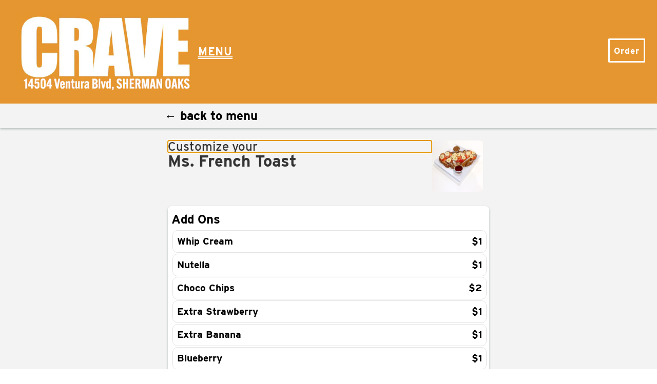

--- FILE ---
content_type: text/html; charset=UTF-8
request_url: https://craveoaks.com/products/zVijfJLViAKl6oYeWoho
body_size: 3319
content:
<!DOCTYPE html><html lang="en"><head><meta charset="utf-8"><meta content="width=device-width,initial-scale=1,shrink-to-fit=no" name="viewport"><title>Hide the Llama</title><style>.sr-only{position:absolute;left:-10000px;top:auto;width:1px;height:1px;overflow:hidden}footer.full-site-footer{color:#fff;font-weight:600;background:#1d1d1d;font-size:14px;padding:2em;padding-top:3em;text-align:center}</style><script src="/static/js/main.833e2758.js" defer></script><link href="/static/css/main.73fe4ac1.css" rel="stylesheet"><link href="https://use.typekit.net" rel="preconnect"><script src="https://js.stripe.com/v3"></script><link href="https://p.typekit.net" rel="preconnect"><link href="https://js.stripe.com" rel="preconnect"><link href="https://afag.imgix.net" rel="preconnect"><link href="https://maps.googleapis.com" rel="preconnect"><link href="https://afoodapart.com" rel="preconnect"><link href="https://p39pffu1q4.execute-api.us-west-1.amazonaws.com" rel="preconnect"><link href="https://r.stripe.com" rel="preconnect"></head><body><aside aria-labelledby="a11y-issues" class="sr-only"><p id="a11y-issues">Accessibility Information</p><p>We are committed to accessibility. You can view our <a href='/pages/accessibility'>accessibility statement</a>.</p><p>For accessibility support/feedback please email <a href="/cdn-cgi/l/email-protection#82e3e1e1e7f1f1ebe0ebeeebf6fbc2eaebe6e7f6eae7eeeee3efe3ace1edef"><span class="__cf_email__" data-cfemail="0e6f6d6d6b7d7d676c6762677a774e66676a6b7a666b62626f636f206d6163">[email&#160;protected]</span></a>.</p></aside><noscript>You need to enable JavaScript to run this app.</noscript><div role="region" aria-label="main application" id="root"><div class="site-content craveoaks path__ mpath_ null"><div class="cart-wrapper" role="navigation" aria-label="primary"><div class="cart minimized"><div class="home-link-wrapper"><a href="/" class="home-link" aria-label="home page"><img alt="Crave Cafe" src="https://afag.imgix.net/crave-cafe-sherman-oaks/logo-1.png?w=500&auto=format" class="nav-bar-logo"></a></div><a href="/menu" class="top-nav-link" aria-label="menu">MENU</a><div class="tool-bar"><a href="/order" class="checkout-button button" aria-label="order-online">Order</a></div></div></div><div class="landing-page-wrapper"><div class="home-page-blocks"><div class="image-block"><img alt="Crave Dishes" src="https://afag.imgix.net/crave-cafe-west-hills/hero.jpg?w=2000&auto=format"></div><div class="text-block"><div class="online-order-card"><h2>Order Online</h2><div class="location-buttons"><a href="/order" class="order-button">Pick UP</a><a href="/order" class="order-button">Delivery</a></div></div></div><div class="text-paragraph"><p>Crave Café, located at 14504 Ventura Blvd in Sherman Oaks, is a popular spot known for its cozy and welcoming atmosphere. The café offers an extensive menu that includes a variety of breakfast items, sandwiches, wraps, salads, and a wide selection of coffee and tea beverages. Known for its delicious crepes, both sweet and savory, Crave Café caters to a diverse range of tastes and dietary preferences. The interior is modern and comfortable, making it an ideal place for casual dining, studying, or meeting up with friends. The friendly staff and prompt service contribute to its reputation as a favorite local eatery.</p></div><div class="text-block"><div class="address"><p><a href="https://www.google.com/maps/place/Crave+Cafe/@34.1933447,-118.6274567,15z/data=!4m2!3m1!1s0x0:0xe93cf02c58ea7623?sa=X&ved=1t:2428&ictx=111">14504 Ventura Blvd.</a></p><p>Sherman Oaks, CA 91403</p><p><a href="tel:18189907888">(818)990-7888</a></p><p>Sun-Thu</p><p>8am - 1am</p><p>Fri,Sat</p><p>8am - 4am</p></div></div><div class="image-block"><img alt="crave cafe owners" src="https://afag.imgix.net/crave-cafe-sherman-oaks/crave-ext.jpg?w=2400&auto=format"></div><div class="form-wrapper-contact"><form data-netlify="true" method="POST" name="contact"><h2>JOIN OUR MAILING LIST</h2><p>Subscribe for updates and promotions</p><input name="form-name" type="hidden" value="contact"><p><label>Your Name: <input name="name" type="text"></label></p><p><label>Your Email: <input name="email" type="email"></label></p><p><button type="submit">Submit</button></p></form></div></div></div><footer class="footer"><section class="content"><p>Crave Cafe — Sherman Oaks</p><div class="address"><div>14504 Ventura Blvd.</div><div></div><div>Sherman Oaks, CA 91403</div></div><div class="phone">☎ <a href="tel:(818) 990-7888" class="phone-link">(818) 990-7888</a></div></section></footer></div></div><div class="pswp" role="dialog" aria-hidden="true" tabindex="-1"><div class="pswp__bg"></div><div class="pswp__scroll-wrap"><div class="pswp__container"><div class="pswp__item"></div><div class="pswp__item"></div><div class="pswp__item"></div></div><div class="pswp__ui pswp__ui--hidden"><div id="react-pswp-container"></div><div class="pswp__top-bar"><div class="pswp__counter"></div><button class="pswp__button pswp__button--close" title="Close (Esc)"></button> <button class="pswp__button pswp__button--share" title="Share"></button> <button class="pswp__button pswp__button--fs" title="Toggle fullscreen"></button> <button class="pswp__button pswp__button--zoom" title="Zoom in/out"></button><div class="pswp__preloader"><div class="pswp__preloader__icn"><div class="pswp__preloader__cut"><div class="pswp__preloader__donut"></div></div></div></div></div><div class="pswp__share-modal pswp__share-modal--hidden pswp__single-tap"><div class="pswp__share-tooltip"></div></div><button class="pswp__button pswp__button--arrow--left" title="Previous (arrow left)"></button> <button class="pswp__button pswp__button--arrow--right" title="Next (arrow right)"></button><div class="pswp__caption"><div class="pswp__caption__center"></div></div></div></div></div><script data-cfasync="false" src="/cdn-cgi/scripts/5c5dd728/cloudflare-static/email-decode.min.js"></script><script>window.GOOGLE_DIRECTIONS_KEY="AIzaSyAEXs_DO5S9lyY1pPIz40rn9mP0g-186Q8",window.initGoogleComponents=function(){console.log("google script callback called"),window.initPlacesAutcomplete=()=>{},window.initDirections=()=>{},document.dispatchEvent(new CustomEvent("google-maps-ready"))}</script><script src="https://maps.googleapis.com/maps/api/js?key=AIzaSyAEXs_DO5S9lyY1pPIz40rn9mP0g-186Q8&libraries=places&callback=initGoogleComponents" defer async type="text/javascript"></script><script type="text/javascript">var isNotSnapshot="ReactSnap"!==navigator.userAgent,isProduction=!0,clickyId=101241935;if(console.log("production"),console.log("clickyId",clickyId),isProduction&&isNotSnapshot){var clicky_site_ids=clicky_site_ids||[];clicky_site_ids.push(clickyId),function(){var c=document.createElement("script");c.type="text/javascript",c.async=!0,c.src="//static.getclicky.com/js",(document.getElementsByTagName("head")[0]||document.getElementsByTagName("body")[0]).appendChild(c)}()}</script><noscript><p><img alt="Clicky" src="//in.getclicky.com/101241935ns.gif" height="1" width="1"/></p></noscript><footer class="full-site-footer" aria-label="footer"><a href='/pages/accessibility'>Accessibility Statement</a></footer><iframe allow="payment *" allowtransparency="true" aria-hidden="true" frameborder="0" name="__privateStripeController2171" role="presentation" scrolling="no" src="https://js.stripe.com/v3/controller-with-preconnect-c2301b7e75f93c35a2f58ccd19e2c733.html#__shared_params__[version]=v3&apiKey=pk_live_Sq151n5SUu6qAtZDKtSdw0tv&stripeJsId=0709ed2e-9e8f-4814-8d79-e8acda556012&firstStripeInstanceCreatedLatency=26&controllerCount=1&isCheckout=false&stripeJsLoadTime=1748496870497&manualBrowserDeprecationRollout=false&mids[guid]=NA&mids[muid]=NA&mids[sid]=NA&referrer=http%3A%2F%2Flocalhost%3A45678%2F&controllerId=__privateStripeController2171" style="border:none!important;margin:0!important;padding:0!important;width:1px!important;min-width:100%!important;overflow:hidden!important;display:block!important;visibility:hidden!important;position:fixed!important;height:1px!important;pointer-events:none!important;user-select:none!important" tabindex="-1"></iframe><script defer src="https://static.cloudflareinsights.com/beacon.min.js/vcd15cbe7772f49c399c6a5babf22c1241717689176015" integrity="sha512-ZpsOmlRQV6y907TI0dKBHq9Md29nnaEIPlkf84rnaERnq6zvWvPUqr2ft8M1aS28oN72PdrCzSjY4U6VaAw1EQ==" data-cf-beacon='{"version":"2024.11.0","token":"ce968607f0244c2ea1b7849c7bd3c917","r":1,"server_timing":{"name":{"cfCacheStatus":true,"cfEdge":true,"cfExtPri":true,"cfL4":true,"cfOrigin":true,"cfSpeedBrain":true},"location_startswith":null}}' crossorigin="anonymous"></script>
</body></html>

--- FILE ---
content_type: application/javascript; charset=UTF-8
request_url: https://craveoaks.com/static/js/main.833e2758.js
body_size: 213363
content:
/*! For license information please see main.833e2758.js.LICENSE.txt */
!function(){var e={7757:function(e,t,n){e.exports=n(9727)},6870:function(e,t,n){"use strict";n.d(t,{Rf:function(){return i},DM:function(){return a},en:function(){return u},jH:function(){return s},Cf:function(){return c},Db:function(){return l},EG:function(){return f},l4:function(){return p},JY:function(){return d}});var r=n(9685),o={};function i(){return(0,r.KV)()?n.g:"undefined"!==typeof window?window:"undefined"!==typeof self?self:o}function a(){var e=i(),t=e.crypto||e.msCrypto;if(void 0!==t&&t.getRandomValues){var n=new Uint16Array(8);t.getRandomValues(n),n[3]=4095&n[3]|16384,n[4]=16383&n[4]|32768;var r=function(e){for(var t=e.toString(16);t.length<4;)t="0"+t;return t};return r(n[0])+r(n[1])+r(n[2])+r(n[3])+r(n[4])+r(n[5])+r(n[6])+r(n[7])}return"xxxxxxxxxxxx4xxxyxxxxxxxxxxxxxxx".replace(/[xy]/g,(function(e){var t=16*Math.random()|0;return("x"===e?t:3&t|8).toString(16)}))}function u(e){if(!e)return{};var t=e.match(/^(([^:/?#]+):)?(\/\/([^/?#]*))?([^?#]*)(\?([^#]*))?(#(.*))?$/);if(!t)return{};var n=t[6]||"",r=t[8]||"";return{host:t[4],path:t[5],protocol:t[2],relative:t[5]+n+r}}function s(e){if(e.message)return e.message;if(e.exception&&e.exception.values&&e.exception.values[0]){var t=e.exception.values[0];return t.type&&t.value?t.type+": "+t.value:t.type||t.value||e.event_id||"<unknown>"}return e.event_id||"<unknown>"}function c(e){var t=i();if(!("console"in t))return e();var n=t.console,r={};["debug","info","warn","error","log","assert"].forEach((function(e){e in t.console&&n[e].__sentry_original__&&(r[e]=n[e],n[e]=n[e].__sentry_original__)}));var o=e();return Object.keys(r).forEach((function(e){n[e]=r[e]})),o}function l(e,t,n){e.exception=e.exception||{},e.exception.values=e.exception.values||[],e.exception.values[0]=e.exception.values[0]||{},e.exception.values[0].value=e.exception.values[0].value||t||"",e.exception.values[0].type=e.exception.values[0].type||n||"Error"}function f(e,t){void 0===t&&(t={});try{e.exception.values[0].mechanism=e.exception.values[0].mechanism||{},Object.keys(t).forEach((function(n){e.exception.values[0].mechanism[n]=t[n]}))}catch(n){}}function p(){try{return document.location.href}catch(e){return""}}function d(e,t){if(!t)return 6e4;var n=parseInt(""+t,10);if(!isNaN(n))return 1e3*n;var r=Date.parse(""+t);return isNaN(r)?6e4:r-e}},9685:function(e,t,n){"use strict";function r(){return"[object process]"===Object.prototype.toString.call("undefined"!==typeof process?process:0)}function o(e,t){return e.require(t)}n.d(t,{KV:function(){return r},l$:function(){return o}}),e=n.hmd(e)},9846:function(e,t,n){"use strict";n.d(t,{yW:function(){return s}});var r=n(6870),o=n(9685);e=n.hmd(e);var i={nowSeconds:function(){return Date.now()/1e3}};var a=(0,o.KV)()?function(){try{return(0,o.l$)(e,"perf_hooks").performance}catch(t){return}}():function(){var e=(0,r.Rf)().performance;if(e&&e.now)return{now:function(){return e.now()},timeOrigin:Date.now()-e.now()}}(),u=void 0===a?i:{nowSeconds:function(){return(a.timeOrigin+a.now())/1e3}},s=i.nowSeconds.bind(i);u.nowSeconds.bind(u),function(){var e=(0,r.Rf)().performance;if(e)e.timeOrigin?e.timeOrigin:e.timing&&e.timing.navigationStart||Date.now()}()},5764:function(e,t,n){!function(e,t){"use strict";function n(e,t){return e(t={exports:{}},t.exports),t.exports}t=t&&Object.prototype.hasOwnProperty.call(t,"default")?t.default:t;var r="SECRET_DO_NOT_PASS_THIS_OR_YOU_WILL_BE_FIRED";function o(){}function i(){}i.resetWarningCache=o;var a=function(){function e(e,t,n,o,i,a){if(a!==r){var u=new Error("Calling PropTypes validators directly is not supported by the `prop-types` package. Use PropTypes.checkPropTypes() to call them. Read more at http://fb.me/use-check-prop-types");throw u.name="Invariant Violation",u}}function t(){return e}e.isRequired=e;var n={array:e,bool:e,func:e,number:e,object:e,string:e,symbol:e,any:e,arrayOf:t,element:e,elementType:e,instanceOf:t,node:e,objectOf:t,oneOf:t,oneOfType:t,shape:t,exact:t,checkPropTypes:i,resetWarningCache:o};return n.PropTypes=n,n},u=n((function(e){e.exports=a()}));function s(e){return s="function"===typeof Symbol&&"symbol"===typeof Symbol.iterator?function(e){return typeof e}:function(e){return e&&"function"===typeof Symbol&&e.constructor===Symbol&&e!==Symbol.prototype?"symbol":typeof e},s(e)}function c(e,t,n){return t in e?Object.defineProperty(e,t,{value:n,enumerable:!0,configurable:!0,writable:!0}):e[t]=n,e}function l(e,t){var n=Object.keys(e);if(Object.getOwnPropertySymbols){var r=Object.getOwnPropertySymbols(e);t&&(r=r.filter((function(t){return Object.getOwnPropertyDescriptor(e,t).enumerable}))),n.push.apply(n,r)}return n}function f(e){for(var t=1;t<arguments.length;t++){var n=null!=arguments[t]?arguments[t]:{};t%2?l(Object(n),!0).forEach((function(t){c(e,t,n[t])})):Object.getOwnPropertyDescriptors?Object.defineProperties(e,Object.getOwnPropertyDescriptors(n)):l(Object(n)).forEach((function(t){Object.defineProperty(e,t,Object.getOwnPropertyDescriptor(n,t))}))}return e}function p(e,t){return d(e)||h(e,t)||m(e,t)||y()}function d(e){if(Array.isArray(e))return e}function h(e,t){if("undefined"!==typeof Symbol&&Symbol.iterator in Object(e)){var n=[],r=!0,o=!1,i=void 0;try{for(var a,u=e[Symbol.iterator]();!(r=(a=u.next()).done)&&(n.push(a.value),!t||n.length!==t);r=!0);}catch(s){o=!0,i=s}finally{try{r||null==u.return||u.return()}finally{if(o)throw i}}return n}}function m(e,t){if(e){if("string"===typeof e)return v(e,t);var n=Object.prototype.toString.call(e).slice(8,-1);return"Object"===n&&e.constructor&&(n=e.constructor.name),"Map"===n||"Set"===n?Array.from(e):"Arguments"===n||/^(?:Ui|I)nt(?:8|16|32)(?:Clamped)?Array$/.test(n)?v(e,t):void 0}}function v(e,t){(null==t||t>e.length)&&(t=e.length);for(var n=0,r=new Array(t);n<t;n++)r[n]=e[n];return r}function y(){throw new TypeError("Invalid attempt to destructure non-iterable instance.\nIn order to be iterable, non-array objects must have a [Symbol.iterator]() method.")}var g=function(e){var n=t.useRef(e);return t.useEffect((function(){n.current=e}),[e]),n.current},b=function(e){return null!==e&&"object"===s(e)},x=function(e){return b(e)&&"function"===typeof e.then},w=function(e){return b(e)&&"function"===typeof e.elements&&"function"===typeof e.createToken&&"function"===typeof e.createPaymentMethod&&"function"===typeof e.confirmCardPayment},_="[object Object]",j=function e(t,n){if(!b(t)||!b(n))return t===n;var r=Array.isArray(t);if(r!==Array.isArray(n))return!1;var o=Object.prototype.toString.call(t)===_;if(o!==(Object.prototype.toString.call(n)===_))return!1;if(!o&&!r)return t===n;var i=Object.keys(t),a=Object.keys(n);if(i.length!==a.length)return!1;for(var u={},s=0;s<i.length;s+=1)u[i[s]]=!0;for(var c=0;c<a.length;c+=1)u[a[c]]=!0;var l=Object.keys(u);if(l.length!==i.length)return!1;var f=t,p=n,d=function(t){return e(f[t],p[t])};return l.every(d)},k=function(e,t,n){return b(e)?Object.keys(e).reduce((function(r,o){var i=!b(t)||!j(e[o],t[o]);return n.includes(o)?(i&&console.warn("Unsupported prop change: options.".concat(o," is not a mutable property.")),r):i?f(f({},r||{}),{},c({},o,e[o])):r}),null):null},S="Invalid prop `stripe` supplied to `Elements`. We recommend using the `loadStripe` utility from `@stripe/stripe-js`. See https://stripe.com/docs/stripe-js/react#elements-props-stripe for details.",E=function(e){if(null===e||w(e))return e;throw new Error(S)},O=function(e){if(x(e))return{tag:"async",stripePromise:Promise.resolve(e).then(E)};var t=E(e);return null===t?{tag:"empty"}:{tag:"sync",stripe:t}},T=t.createContext(null);T.displayName="ElementsContext";var C=function(e,t){if(!e)throw new Error("Could not find Elements context; You need to wrap the part of your app that ".concat(t," in an <Elements> provider."));return e},A=function(e){var n=e.stripe,r=e.options,o=e.children,i=t.useRef(!1),a=t.useRef(!0),u=t.useMemo((function(){return O(n)}),[n]),s=p(t.useState((function(){return{stripe:null,elements:null}})),2),c=s[0],l=s[1],f=g(n);null!==f&&f!==n&&console.warn("Unsupported prop change on Elements: You cannot change the `stripe` prop after setting it."),i.current||("sync"===u.tag&&(i.current=!0,l({stripe:u.stripe,elements:u.stripe.elements(r)})),"async"===u.tag&&(i.current=!0,u.stripePromise.then((function(e){e&&a.current&&l({stripe:e,elements:e.elements(r)})}))));var d=g(r);return t.useEffect((function(){if(c.elements){var e=k(r,d,["clientSecret","fonts"]);e&&c.elements.update(e)}}),[r,d,c.elements]),t.useEffect((function(){return function(){a.current=!1}}),[]),t.useEffect((function(){var e=c.stripe;e&&e._registerWrapper&&e.registerAppInfo&&(e._registerWrapper({name:"react-stripe-js",version:"1.7.0"}),e.registerAppInfo({name:"react-stripe-js",version:"1.7.0",url:"https://stripe.com/docs/stripe-js/react"}))}),[c.stripe]),t.createElement(T.Provider,{value:c},o)};A.propTypes={stripe:u.any,options:u.object};var N=function(e){var n=t.useContext(T);return C(n,e)},P=function(){return N("calls useElements()").elements},I=function(){return N("calls useStripe()").stripe},D=function(e){return(0,e.children)(N("mounts <ElementsConsumer>"))};D.propTypes={children:u.func.isRequired};var R=function(e){var n=t.useRef(e);return t.useEffect((function(){n.current=e}),[e]),function(){n.current&&n.current.apply(n,arguments)}},M=function(){},F=function(e){return e.charAt(0).toUpperCase()+e.slice(1)},L=function(e,n){var r="".concat(F(e),"Element"),o=n?function(e){N("mounts <".concat(r,">"));var n=e.id,o=e.className;return t.createElement("div",{id:n,className:o})}:function(n){var o=n.id,i=n.className,a=n.options,u=void 0===a?{}:a,s=n.onBlur,c=void 0===s?M:s,l=n.onFocus,f=void 0===l?M:l,p=n.onReady,d=void 0===p?M:p,h=n.onChange,m=void 0===h?M:h,v=n.onEscape,y=void 0===v?M:v,b=n.onClick,x=void 0===b?M:b,w=N("mounts <".concat(r,">")).elements,_=t.useRef(null),j=t.useRef(null),S=R(d),E=R(c),O=R(f),T=R(x),C=R(m),A=R(y);t.useLayoutEffect((function(){if(null==_.current&&w&&null!=j.current){var t=w.create(e,u);_.current=t,t.mount(j.current),t.on("ready",(function(){return S(t)})),t.on("change",C),t.on("blur",E),t.on("focus",O),t.on("escape",A),t.on("click",T)}}));var P=g(u);return t.useEffect((function(){if(_.current){var e=k(u,P,["paymentRequest"]);e&&_.current.update(e)}}),[u,P]),t.useLayoutEffect((function(){return function(){_.current&&_.current.destroy()}}),[]),t.createElement("div",{id:o,className:i,ref:j})};return o.propTypes={id:u.string,className:u.string,onChange:u.func,onBlur:u.func,onFocus:u.func,onReady:u.func,onClick:u.func,options:u.object},o.displayName=r,o.__elementType=e,o},B="undefined"===typeof window,U=L("auBankAccount",B),z=L("card",B),q=L("cardNumber",B),W=L("cardExpiry",B),H=L("cardCvc",B),V=L("fpxBank",B),Y=L("iban",B),G=L("idealBank",B),K=L("p24Bank",B),$=L("epsBank",B),Z=L("payment",B),Q=L("paymentRequestButton",B),X=L("linkAuthentication",B),J=L("shippingAddress",B),ee=L("affirmMessage",B),te=L("afterpayClearpayMessage",B);e.AffirmMessageElement=ee,e.AfterpayClearpayMessageElement=te,e.AuBankAccountElement=U,e.CardCvcElement=H,e.CardElement=z,e.CardExpiryElement=W,e.CardNumberElement=q,e.Elements=A,e.ElementsConsumer=D,e.EpsBankElement=$,e.FpxBankElement=V,e.IbanElement=Y,e.IdealBankElement=G,e.LinkAuthenticationElement=X,e.P24BankElement=K,e.PaymentElement=Z,e.PaymentRequestButtonElement=Q,e.ShippingAddressElement=J,e.useElements=P,e.useStripe=I,Object.defineProperty(e,"__esModule",{value:!0})}(t,n(2791))},5316:function(e,t,n){"use strict";function r(e){i.length||(o(),!0),i[i.length]=e}e.exports=r;var o,i=[],a=0;function u(){for(;a<i.length;){var e=a;if(a+=1,i[e].call(),a>1024){for(var t=0,n=i.length-a;t<n;t++)i[t]=i[t+a];i.length-=a,a=0}}i.length=0,a=0,!1}var s="undefined"!==typeof n.g?n.g:self,c=s.MutationObserver||s.WebKitMutationObserver;function l(e){return function(){var t=setTimeout(r,0),n=setInterval(r,50);function r(){clearTimeout(t),clearInterval(n),e()}}}o="function"===typeof c?function(e){var t=1,n=new c(e),r=document.createTextNode("");return n.observe(r,{characterData:!0}),function(){t=-t,r.data=t}}(u):l(u),r.requestFlush=o,r.makeRequestCallFromTimer=l},4569:function(e,t,n){e.exports=n(8036)},3381:function(e,t,n){"use strict";var r=n(3589),o=n(7297),i=n(9774),a=n(9145),u=n(5411),s=n(6467);e.exports=function(e){return new Promise((function(t,c){var l=e.data,f=e.headers;r.isFormData(l)&&delete f["Content-Type"];var p=new XMLHttpRequest;if(e.auth){var d=e.auth.username||"",h=e.auth.password||"";f.Authorization="Basic "+btoa(d+":"+h)}if(p.open(e.method.toUpperCase(),i(e.url,e.params,e.paramsSerializer),!0),p.timeout=e.timeout,p.onreadystatechange=function(){if(p&&4===p.readyState&&(0!==p.status||p.responseURL&&0===p.responseURL.indexOf("file:"))){var n="getAllResponseHeaders"in p?a(p.getAllResponseHeaders()):null,r={data:e.responseType&&"text"!==e.responseType?p.response:p.responseText,status:p.status,statusText:p.statusText,headers:n,config:e,request:p};o(t,c,r),p=null}},p.onerror=function(){c(s("Network Error",e,null,p)),p=null},p.ontimeout=function(){c(s("timeout of "+e.timeout+"ms exceeded",e,"ECONNABORTED",p)),p=null},r.isStandardBrowserEnv()){var m=n(9301),v=(e.withCredentials||u(e.url))&&e.xsrfCookieName?m.read(e.xsrfCookieName):void 0;v&&(f[e.xsrfHeaderName]=v)}if("setRequestHeader"in p&&r.forEach(f,(function(e,t){"undefined"===typeof l&&"content-type"===t.toLowerCase()?delete f[t]:p.setRequestHeader(t,e)})),e.withCredentials&&(p.withCredentials=!0),e.responseType)try{p.responseType=e.responseType}catch(y){if("json"!==e.responseType)throw y}"function"===typeof e.onDownloadProgress&&p.addEventListener("progress",e.onDownloadProgress),"function"===typeof e.onUploadProgress&&p.upload&&p.upload.addEventListener("progress",e.onUploadProgress),e.cancelToken&&e.cancelToken.promise.then((function(e){p&&(p.abort(),c(e),p=null)})),void 0===l&&(l=null),p.send(l)}))}},8036:function(e,t,n){"use strict";var r=n(3589),o=n(4049),i=n(3773),a=n(221);function u(e){var t=new i(e),n=o(i.prototype.request,t);return r.extend(n,i.prototype,t),r.extend(n,t),n}var s=u(a);s.Axios=i,s.create=function(e){return u(r.merge(a,e))},s.Cancel=n(9346),s.CancelToken=n(6857),s.isCancel=n(5517),s.all=function(e){return Promise.all(e)},s.spread=n(8089),e.exports=s,e.exports.default=s},9346:function(e){"use strict";function t(e){this.message=e}t.prototype.toString=function(){return"Cancel"+(this.message?": "+this.message:"")},t.prototype.__CANCEL__=!0,e.exports=t},6857:function(e,t,n){"use strict";var r=n(9346);function o(e){if("function"!==typeof e)throw new TypeError("executor must be a function.");var t;this.promise=new Promise((function(e){t=e}));var n=this;e((function(e){n.reason||(n.reason=new r(e),t(n.reason))}))}o.prototype.throwIfRequested=function(){if(this.reason)throw this.reason},o.source=function(){var e;return{token:new o((function(t){e=t})),cancel:e}},e.exports=o},5517:function(e){"use strict";e.exports=function(e){return!(!e||!e.__CANCEL__)}},3773:function(e,t,n){"use strict";var r=n(221),o=n(3589),i=n(7470),a=n(2733);function u(e){this.defaults=e,this.interceptors={request:new i,response:new i}}u.prototype.request=function(e){"string"===typeof e&&(e=o.merge({url:arguments[0]},arguments[1])),(e=o.merge(r,{method:"get"},this.defaults,e)).method=e.method.toLowerCase();var t=[a,void 0],n=Promise.resolve(e);for(this.interceptors.request.forEach((function(e){t.unshift(e.fulfilled,e.rejected)})),this.interceptors.response.forEach((function(e){t.push(e.fulfilled,e.rejected)}));t.length;)n=n.then(t.shift(),t.shift());return n},o.forEach(["delete","get","head","options"],(function(e){u.prototype[e]=function(t,n){return this.request(o.merge(n||{},{method:e,url:t}))}})),o.forEach(["post","put","patch"],(function(e){u.prototype[e]=function(t,n,r){return this.request(o.merge(r||{},{method:e,url:t,data:n}))}})),e.exports=u},7470:function(e,t,n){"use strict";var r=n(3589);function o(){this.handlers=[]}o.prototype.use=function(e,t){return this.handlers.push({fulfilled:e,rejected:t}),this.handlers.length-1},o.prototype.eject=function(e){this.handlers[e]&&(this.handlers[e]=null)},o.prototype.forEach=function(e){r.forEach(this.handlers,(function(t){null!==t&&e(t)}))},e.exports=o},6467:function(e,t,n){"use strict";var r=n(6460);e.exports=function(e,t,n,o,i){var a=new Error(e);return r(a,t,n,o,i)}},2733:function(e,t,n){"use strict";var r=n(3589),o=n(2693),i=n(5517),a=n(221),u=n(4044),s=n(9549);function c(e){e.cancelToken&&e.cancelToken.throwIfRequested()}e.exports=function(e){return c(e),e.baseURL&&!u(e.url)&&(e.url=s(e.baseURL,e.url)),e.headers=e.headers||{},e.data=o(e.data,e.headers,e.transformRequest),e.headers=r.merge(e.headers.common||{},e.headers[e.method]||{},e.headers||{}),r.forEach(["delete","get","head","post","put","patch","common"],(function(t){delete e.headers[t]})),(e.adapter||a.adapter)(e).then((function(t){return c(e),t.data=o(t.data,t.headers,e.transformResponse),t}),(function(t){return i(t)||(c(e),t&&t.response&&(t.response.data=o(t.response.data,t.response.headers,e.transformResponse))),Promise.reject(t)}))}},6460:function(e){"use strict";e.exports=function(e,t,n,r,o){return e.config=t,n&&(e.code=n),e.request=r,e.response=o,e}},7297:function(e,t,n){"use strict";var r=n(6467);e.exports=function(e,t,n){var o=n.config.validateStatus;n.status&&o&&!o(n.status)?t(r("Request failed with status code "+n.status,n.config,null,n.request,n)):e(n)}},2693:function(e,t,n){"use strict";var r=n(3589);e.exports=function(e,t,n){return r.forEach(n,(function(n){e=n(e,t)})),e}},221:function(e,t,n){"use strict";var r=n(3589),o=n(4341),i={"Content-Type":"application/x-www-form-urlencoded"};function a(e,t){!r.isUndefined(e)&&r.isUndefined(e["Content-Type"])&&(e["Content-Type"]=t)}var u={adapter:function(){var e;return("undefined"!==typeof XMLHttpRequest||"undefined"!==typeof process)&&(e=n(3381)),e}(),transformRequest:[function(e,t){return o(t,"Content-Type"),r.isFormData(e)||r.isArrayBuffer(e)||r.isBuffer(e)||r.isStream(e)||r.isFile(e)||r.isBlob(e)?e:r.isArrayBufferView(e)?e.buffer:r.isURLSearchParams(e)?(a(t,"application/x-www-form-urlencoded;charset=utf-8"),e.toString()):r.isObject(e)?(a(t,"application/json;charset=utf-8"),JSON.stringify(e)):e}],transformResponse:[function(e){if("string"===typeof e)try{e=JSON.parse(e)}catch(t){}return e}],timeout:0,xsrfCookieName:"XSRF-TOKEN",xsrfHeaderName:"X-XSRF-TOKEN",maxContentLength:-1,validateStatus:function(e){return e>=200&&e<300},headers:{common:{Accept:"application/json, text/plain, */*"}}};r.forEach(["delete","get","head"],(function(e){u.headers[e]={}})),r.forEach(["post","put","patch"],(function(e){u.headers[e]=r.merge(i)})),e.exports=u},4049:function(e){"use strict";e.exports=function(e,t){return function(){for(var n=new Array(arguments.length),r=0;r<n.length;r++)n[r]=arguments[r];return e.apply(t,n)}}},9774:function(e,t,n){"use strict";var r=n(3589);function o(e){return encodeURIComponent(e).replace(/%40/gi,"@").replace(/%3A/gi,":").replace(/%24/g,"$").replace(/%2C/gi,",").replace(/%20/g,"+").replace(/%5B/gi,"[").replace(/%5D/gi,"]")}e.exports=function(e,t,n){if(!t)return e;var i;if(n)i=n(t);else if(r.isURLSearchParams(t))i=t.toString();else{var a=[];r.forEach(t,(function(e,t){null!==e&&"undefined"!==typeof e&&(r.isArray(e)?t+="[]":e=[e],r.forEach(e,(function(e){r.isDate(e)?e=e.toISOString():r.isObject(e)&&(e=JSON.stringify(e)),a.push(o(t)+"="+o(e))})))})),i=a.join("&")}return i&&(e+=(-1===e.indexOf("?")?"?":"&")+i),e}},9549:function(e){"use strict";e.exports=function(e,t){return t?e.replace(/\/+$/,"")+"/"+t.replace(/^\/+/,""):e}},9301:function(e,t,n){"use strict";var r=n(3589);e.exports=r.isStandardBrowserEnv()?{write:function(e,t,n,o,i,a){var u=[];u.push(e+"="+encodeURIComponent(t)),r.isNumber(n)&&u.push("expires="+new Date(n).toGMTString()),r.isString(o)&&u.push("path="+o),r.isString(i)&&u.push("domain="+i),!0===a&&u.push("secure"),document.cookie=u.join("; ")},read:function(e){var t=document.cookie.match(new RegExp("(^|;\\s*)("+e+")=([^;]*)"));return t?decodeURIComponent(t[3]):null},remove:function(e){this.write(e,"",Date.now()-864e5)}}:{write:function(){},read:function(){return null},remove:function(){}}},4044:function(e){"use strict";e.exports=function(e){return/^([a-z][a-z\d\+\-\.]*:)?\/\//i.test(e)}},5411:function(e,t,n){"use strict";var r=n(3589);e.exports=r.isStandardBrowserEnv()?function(){var e,t=/(msie|trident)/i.test(navigator.userAgent),n=document.createElement("a");function o(e){var r=e;return t&&(n.setAttribute("href",r),r=n.href),n.setAttribute("href",r),{href:n.href,protocol:n.protocol?n.protocol.replace(/:$/,""):"",host:n.host,search:n.search?n.search.replace(/^\?/,""):"",hash:n.hash?n.hash.replace(/^#/,""):"",hostname:n.hostname,port:n.port,pathname:"/"===n.pathname.charAt(0)?n.pathname:"/"+n.pathname}}return e=o(window.location.href),function(t){var n=r.isString(t)?o(t):t;return n.protocol===e.protocol&&n.host===e.host}}():function(){return!0}},4341:function(e,t,n){"use strict";var r=n(3589);e.exports=function(e,t){r.forEach(e,(function(n,r){r!==t&&r.toUpperCase()===t.toUpperCase()&&(e[t]=n,delete e[r])}))}},9145:function(e,t,n){"use strict";var r=n(3589),o=["age","authorization","content-length","content-type","etag","expires","from","host","if-modified-since","if-unmodified-since","last-modified","location","max-forwards","proxy-authorization","referer","retry-after","user-agent"];e.exports=function(e){var t,n,i,a={};return e?(r.forEach(e.split("\n"),(function(e){if(i=e.indexOf(":"),t=r.trim(e.substr(0,i)).toLowerCase(),n=r.trim(e.substr(i+1)),t){if(a[t]&&o.indexOf(t)>=0)return;a[t]="set-cookie"===t?(a[t]?a[t]:[]).concat([n]):a[t]?a[t]+", "+n:n}})),a):a}},8089:function(e){"use strict";e.exports=function(e){return function(t){return e.apply(null,t)}}},3589:function(e,t,n){"use strict";var r=n(4049),o=n(5586),i=Object.prototype.toString;function a(e){return"[object Array]"===i.call(e)}function u(e){return null!==e&&"object"===typeof e}function s(e){return"[object Function]"===i.call(e)}function c(e,t){if(null!==e&&"undefined"!==typeof e)if("object"!==typeof e&&(e=[e]),a(e))for(var n=0,r=e.length;n<r;n++)t.call(null,e[n],n,e);else for(var o in e)Object.prototype.hasOwnProperty.call(e,o)&&t.call(null,e[o],o,e)}e.exports={isArray:a,isArrayBuffer:function(e){return"[object ArrayBuffer]"===i.call(e)},isBuffer:o,isFormData:function(e){return"undefined"!==typeof FormData&&e instanceof FormData},isArrayBufferView:function(e){return"undefined"!==typeof ArrayBuffer&&ArrayBuffer.isView?ArrayBuffer.isView(e):e&&e.buffer&&e.buffer instanceof ArrayBuffer},isString:function(e){return"string"===typeof e},isNumber:function(e){return"number"===typeof e},isObject:u,isUndefined:function(e){return"undefined"===typeof e},isDate:function(e){return"[object Date]"===i.call(e)},isFile:function(e){return"[object File]"===i.call(e)},isBlob:function(e){return"[object Blob]"===i.call(e)},isFunction:s,isStream:function(e){return u(e)&&s(e.pipe)},isURLSearchParams:function(e){return"undefined"!==typeof URLSearchParams&&e instanceof URLSearchParams},isStandardBrowserEnv:function(){return("undefined"===typeof navigator||"ReactNative"!==navigator.product)&&("undefined"!==typeof window&&"undefined"!==typeof document)},forEach:c,merge:function e(){var t={};function n(n,r){"object"===typeof t[r]&&"object"===typeof n?t[r]=e(t[r],n):t[r]=n}for(var r=0,o=arguments.length;r<o;r++)c(arguments[r],n);return t},extend:function(e,t,n){return c(t,(function(t,o){e[o]=n&&"function"===typeof t?r(t,n):t})),e},trim:function(e){return e.replace(/^\s*/,"").replace(/\s*$/,"")}}},9463:function(e,t,n){var r;r=function(e,t,n,r,o,i,a,u,s,c,l,f,p,d){return function(e){var t={};function n(r){if(t[r])return t[r].exports;var o=t[r]={i:r,l:!1,exports:{}};return e[r].call(o.exports,o,o.exports,n),o.l=!0,o.exports}return n.m=e,n.c=t,n.d=function(e,t,r){n.o(e,t)||Object.defineProperty(e,t,{enumerable:!0,get:r})},n.r=function(e){"undefined"!==typeof Symbol&&Symbol.toStringTag&&Object.defineProperty(e,Symbol.toStringTag,{value:"Module"}),Object.defineProperty(e,"__esModule",{value:!0})},n.t=function(e,t){if(1&t&&(e=n(e)),8&t)return e;if(4&t&&"object"===typeof e&&e&&e.__esModule)return e;var r=Object.create(null);if(n.r(r),Object.defineProperty(r,"default",{enumerable:!0,value:e}),2&t&&"string"!=typeof e)for(var o in e)n.d(r,o,function(t){return e[t]}.bind(null,o));return r},n.n=function(e){var t=e&&e.__esModule?function(){return e.default}:function(){return e};return n.d(t,"a",t),t},n.o=function(e,t){return Object.prototype.hasOwnProperty.call(e,t)},n.p="",n(n.s="./src/namespace/cloudinary-core.js")}({"./src/namespace/cloudinary-core.js":function(e,t,n){"use strict";n.r(t),n.d(t,"ClientHintsMetaTag",(function(){return Rr})),n.d(t,"Cloudinary",(function(){return to})),n.d(t,"Condition",(function(){return st})),n.d(t,"Configuration",(function(){return ht})),n.d(t,"crc32",(function(){return a})),n.d(t,"Expression",(function(){return tt})),n.d(t,"FetchLayer",(function(){return Mt})),n.d(t,"HtmlTag",(function(){return xn})),n.d(t,"ImageTag",(function(){return $n})),n.d(t,"Layer",(function(){return vt})),n.d(t,"PictureTag",(function(){return mr})),n.d(t,"SubtitlesLayer",(function(){return Ct})),n.d(t,"TextLayer",(function(){return jt})),n.d(t,"Transformation",(function(){return vn})),n.d(t,"utf8_encode",(function(){return i})),n.d(t,"Util",(function(){return o})),n.d(t,"VideoTag",(function(){return Tr}));var r={};n.r(r),n.d(r,"VERSION",(function(){return $})),n.d(r,"CF_SHARED_CDN",(function(){return Z})),n.d(r,"OLD_AKAMAI_SHARED_CDN",(function(){return Q})),n.d(r,"AKAMAI_SHARED_CDN",(function(){return X})),n.d(r,"SHARED_CDN",(function(){return J})),n.d(r,"DEFAULT_TIMEOUT_MS",(function(){return ee})),n.d(r,"DEFAULT_POSTER_OPTIONS",(function(){return te})),n.d(r,"DEFAULT_VIDEO_SOURCE_TYPES",(function(){return ne})),n.d(r,"SEO_TYPES",(function(){return re})),n.d(r,"DEFAULT_IMAGE_PARAMS",(function(){return oe})),n.d(r,"DEFAULT_VIDEO_PARAMS",(function(){return ie})),n.d(r,"DEFAULT_VIDEO_SOURCES",(function(){return ae})),n.d(r,"DEFAULT_EXTERNAL_LIBRARIES",(function(){return ue})),n.d(r,"PLACEHOLDER_IMAGE_MODES",(function(){return se})),n.d(r,"ACCESSIBILITY_MODES",(function(){return ce})),n.d(r,"URL_KEYS",(function(){return le}));var o={};n.r(o),n.d(o,"getSDKAnalyticsSignature",(function(){return h})),n.d(o,"getAnalyticsOptions",(function(){return v})),n.d(o,"assign",(function(){return g.a})),n.d(o,"cloneDeep",(function(){return x.a})),n.d(o,"compact",(function(){return _.a})),n.d(o,"difference",(function(){return k.a})),n.d(o,"functions",(function(){return E.a})),n.d(o,"identity",(function(){return T.a})),n.d(o,"includes",(function(){return A.a})),n.d(o,"isArray",(function(){return P.a})),n.d(o,"isPlainObject",(function(){return D.a})),n.d(o,"isString",(function(){return M.a})),n.d(o,"merge",(function(){return L.a})),n.d(o,"contains",(function(){return A.a})),n.d(o,"isIntersectionObserverSupported",(function(){return Y})),n.d(o,"isNativeLazyLoadSupported",(function(){return G})),n.d(o,"detectIntersection",(function(){return K})),n.d(o,"omit",(function(){return pe})),n.d(o,"allStrings",(function(){return he})),n.d(o,"without",(function(){return me})),n.d(o,"isNumberLike",(function(){return ve})),n.d(o,"smartEscape",(function(){return ye})),n.d(o,"defaults",(function(){return ge})),n.d(o,"objectProto",(function(){return be})),n.d(o,"objToString",(function(){return xe})),n.d(o,"isObject",(function(){return we})),n.d(o,"funcTag",(function(){return _e})),n.d(o,"reWords",(function(){return ke})),n.d(o,"camelCase",(function(){return Se})),n.d(o,"snakeCase",(function(){return Ee})),n.d(o,"convertKeys",(function(){return Oe})),n.d(o,"withCamelCaseKeys",(function(){return Te})),n.d(o,"withSnakeCaseKeys",(function(){return Ce})),n.d(o,"base64Encode",(function(){return Ae})),n.d(o,"base64EncodeURL",(function(){return Ne})),n.d(o,"extractUrlParams",(function(){return Pe})),n.d(o,"patchFetchFormat",(function(){return Ie})),n.d(o,"optionConsume",(function(){return De})),n.d(o,"isEmpty",(function(){return Re})),n.d(o,"isElement",(function(){return U.a})),n.d(o,"isFunction",(function(){return q.a})),n.d(o,"trim",(function(){return H.a})),n.d(o,"getData",(function(){return Me})),n.d(o,"setData",(function(){return Fe})),n.d(o,"getAttribute",(function(){return Le})),n.d(o,"setAttribute",(function(){return Be})),n.d(o,"removeAttribute",(function(){return Ue})),n.d(o,"setAttributes",(function(){return ze})),n.d(o,"hasClass",(function(){return qe})),n.d(o,"addClass",(function(){return We})),n.d(o,"getStyles",(function(){return He})),n.d(o,"cssExpand",(function(){return Ve})),n.d(o,"domStyle",(function(){return Ye})),n.d(o,"curCSS",(function(){return Ge})),n.d(o,"cssValue",(function(){return Ke})),n.d(o,"augmentWidthOrHeight",(function(){return $e})),n.d(o,"getWidthOrHeight",(function(){return Qe})),n.d(o,"width",(function(){return Xe}));var i=function(e){var t,n,r,o,i,a,u,s;if(null===e||"undefined"===typeof e)return"";for(s="",i=void 0,r=void 0,i=r=0,u=(a=e+"").length,o=0;o<u;)n=null,(t=a.charCodeAt(o))<128?r++:n=t>127&&t<2048?String.fromCharCode(t>>6|192,63&t|128):String.fromCharCode(t>>12|224,t>>6&63|128,63&t|128),null!==n&&(r>i&&(s+=a.slice(i,r)),s+=n,i=r=o+1),o++;return r>i&&(s+=a.slice(i,u)),s},a=function(e){var t,n,r,o;for(t=0,o=0,t^=-1,n=0,r=(e=i(e)).length;n<r;)o=255&(t^e.charCodeAt(n)),t=t>>>8^"0x"+"00000000 77073096 EE0E612C 990951BA 076DC419 706AF48F E963A535 9E6495A3 0EDB8832 79DCB8A4 E0D5E91E 97D2D988 09B64C2B 7EB17CBD E7B82D07 90BF1D91 1DB71064 6AB020F2 F3B97148 84BE41DE 1ADAD47D 6DDDE4EB F4D4B551 83D385C7 136C9856 646BA8C0 FD62F97A 8A65C9EC 14015C4F 63066CD9 FA0F3D63 8D080DF5 3B6E20C8 4C69105E D56041E4 A2677172 3C03E4D1 4B04D447 D20D85FD A50AB56B 35B5A8FA 42B2986C DBBBC9D6 ACBCF940 32D86CE3 45DF5C75 DCD60DCF ABD13D59 26D930AC 51DE003A C8D75180 BFD06116 21B4F4B5 56B3C423 CFBA9599 B8BDA50F 2802B89E 5F058808 C60CD9B2 B10BE924 2F6F7C87 58684C11 C1611DAB B6662D3D 76DC4190 01DB7106 98D220BC EFD5102A 71B18589 06B6B51F 9FBFE4A5 E8B8D433 7807C9A2 0F00F934 9609A88E E10E9818 7F6A0DBB 086D3D2D 91646C97 E6635C01 6B6B51F4 1C6C6162 856530D8 F262004E 6C0695ED 1B01A57B 8208F4C1 F50FC457 65B0D9C6 12B7E950 8BBEB8EA FCB9887C 62DD1DDF 15DA2D49 8CD37CF3 FBD44C65 4DB26158 3AB551CE A3BC0074 D4BB30E2 4ADFA541 3DD895D7 A4D1C46D D3D6F4FB 4369E96A 346ED9FC AD678846 DA60B8D0 44042D73 33031DE5 AA0A4C5F DD0D7CC9 5005713C 270241AA BE0B1010 C90C2086 5768B525 206F85B3 B966D409 CE61E49F 5EDEF90E 29D9C998 B0D09822 C7D7A8B4 59B33D17 2EB40D81 B7BD5C3B C0BA6CAD EDB88320 9ABFB3B6 03B6E20C 74B1D29A EAD54739 9DD277AF 04DB2615 73DC1683 E3630B12 94643B84 0D6D6A3E 7A6A5AA8 E40ECF0B 9309FF9D 0A00AE27 7D079EB1 F00F9344 8708A3D2 1E01F268 6906C2FE F762575D 806567CB 196C3671 6E6B06E7 FED41B76 89D32BE0 10DA7A5A 67DD4ACC F9B9DF6F 8EBEEFF9 17B7BE43 60B08ED5 D6D6A3E8 A1D1937E 38D8C2C4 4FDFF252 D1BB67F1 A6BC5767 3FB506DD 48B2364B D80D2BDA AF0A1B4C 36034AF6 41047A60 DF60EFC3 A867DF55 316E8EEF 4669BE79 CB61B38C BC66831A 256FD2A0 5268E236 CC0C7795 BB0B4703 220216B9 5505262F C5BA3BBE B2BD0B28 2BB45A92 5CB36A04 C2D7FFA7 B5D0CF31 2CD99E8B 5BDEAE1D 9B64C2B0 EC63F226 756AA39C 026D930A 9C0906A9 EB0E363F 72076785 05005713 95BF4A82 E2B87A14 7BB12BAE 0CB61B38 92D28E9B E5D5BE0D 7CDCEFB7 0BDBDF21 86D3D2D4 F1D4E242 68DDB3F8 1FDA836E 81BE16CD F6B9265B 6FB077E1 18B74777 88085AE6 FF0F6A70 66063BCA 11010B5C 8F659EFF F862AE69 616BFFD3 166CCF45 A00AE278 D70DD2EE 4E048354 3903B3C2 A7672661 D06016F7 4969474D 3E6E77DB AED16A4A D9D65ADC 40DF0B66 37D83BF0 A9BCAE53 DEBB9EC5 47B2CF7F 30B5FFE9 BDBDF21C CABAC28A 53B39330 24B4A3A6 BAD03605 CDD70693 54DE5729 23D967BF B3667A2E C4614AB8 5D681B02 2A6F2B94 B40BBE37 C30C8EA1 5A05DF1B 2D02EF8D".substr(9*o,8),n++;return(t^=-1)<0&&(t+=4294967296),t};function u(e,t,n){return t>>=0,n=String("undefined"!==typeof n?n:" "),e.length>t?String(e):((t-=e.length)>n.length&&(n+=function(e,t){for(var n="";t>0;)n+=e,t--;return n}(n,t/n.length)),n.slice(0,t)+String(e))}function s(e,t){(null==t||t>e.length)&&(t=e.length);for(var n=0,r=new Array(t);n<t;n++)r[n]=e[n];return r}var c,l=0,f={};(c="ABCDEFGHIJKLMNOPQRSTUVWXYZabcdefghijklmnopqrstuvwxyz0123456789+/",function(e){if(Array.isArray(e))return s(e)}(c)||function(e){if("undefined"!==typeof Symbol&&null!=e[Symbol.iterator]||null!=e["@@iterator"])return Array.from(e)}(c)||function(e,t){if(e){if("string"===typeof e)return s(e,t);var n=Object.prototype.toString.call(e).slice(8,-1);return"Object"===n&&e.constructor&&(n=e.constructor.name),"Map"===n||"Set"===n?Array.from(e):"Arguments"===n||/^(?:Ui|I)nt(?:8|16|32)(?:Clamped)?Array$/.test(n)?s(e,t):void 0}}(c)||function(){throw new TypeError("Invalid attempt to spread non-iterable instance.\nIn order to be iterable, non-array objects must have a [Symbol.iterator]() method.")}()).forEach((function(e){var t=l.toString(2);t=u(t,6,"0"),f[t]=e,l++}));var p=f;function d(e){var t="",n=6*e.split(".").length,r=function(e){if(e.split(".").length<2)throw new Error("invalid semVer, must have at least two segments");return e.split(".").reverse().map((function(e){return u(e,2,"0")})).join(".")}(e),o=parseInt(r.split(".").join("")).toString(2);if((o=u(o,n,"0")).length%6!==0)throw"Version must be smaller than 43.21.26)";return o.match(/.{1,6}/g).forEach((function(e){t+=p[e]})),t}function h(){var e=arguments.length>0&&void 0!==arguments[0]?arguments[0]:{};try{var t=m(e.techVersion),n=d(e.sdkSemver),r=d(t),o=e.feature,i=e.sdkCode,a="A";return"".concat(a).concat(i).concat(n).concat(r).concat(o)}catch(u){return"E"}}function m(e){var t=e.split(".");return"".concat(t[0],".").concat(t[1])}function v(e){var t={sdkSemver:e.sdkSemver,techVersion:e.techVersion,sdkCode:e.sdkCode,feature:"0"};return e.urlAnalytics?(e.accessibility&&(t.feature="D"),"lazy"===e.loading&&(t.feature="C"),e.responsive&&(t.feature="A"),e.placeholder&&(t.feature="B"),t):{}}var y=n("lodash/assign"),g=n.n(y),b=n("lodash/cloneDeep"),x=n.n(b),w=n("lodash/compact"),_=n.n(w),j=n("lodash/difference"),k=n.n(j),S=n("lodash/functions"),E=n.n(S),O=n("lodash/identity"),T=n.n(O),C=n("lodash/includes"),A=n.n(C),N=n("lodash/isArray"),P=n.n(N),I=n("lodash/isPlainObject"),D=n.n(I),R=n("lodash/isString"),M=n.n(R),F=n("lodash/merge"),L=n.n(F),B=n("lodash/isElement"),U=n.n(B),z=n("lodash/isFunction"),q=n.n(z),W=n("lodash/trim"),H=n.n(W);function V(e){return V="function"===typeof Symbol&&"symbol"===typeof Symbol.iterator?function(e){return typeof e}:function(e){return e&&"function"===typeof Symbol&&e.constructor===Symbol&&e!==Symbol.prototype?"symbol":typeof e},V(e)}function Y(){return"object"===("undefined"===typeof window?"undefined":V(window))&&window.IntersectionObserver}function G(){return"object"===("undefined"===typeof HTMLImageElement?"undefined":V(HTMLImageElement))&&HTMLImageElement.prototype.loading}function K(e,t){try{if(G()||!Y())return void t();var n=new IntersectionObserver((function(e){e.forEach((function(e){e.isIntersecting&&(t(),n.unobserve(e.target))}))}),{threshold:[0,.01]});n.observe(e)}catch(r){t()}}var $="2.5.0",Z="d3jpl91pxevbkh.cloudfront.net",Q="cloudinary-a.akamaihd.net",X="res.cloudinary.com",J=X,ee=1e4,te={format:"jpg",resource_type:"video"},ne=["webm","mp4","ogv"],re={"image/upload":"images","image/private":"private_images","image/authenticated":"authenticated_images","raw/upload":"files","video/upload":"videos"},oe={resource_type:"image",transformation:[],type:"upload"},ie={fallback_content:"",resource_type:"video",source_transformation:{},source_types:ne,transformation:[],type:"upload"},ae=[{type:"mp4",codecs:"hev1",transformations:{video_codec:"h265"}},{type:"webm",codecs:"vp9",transformations:{video_codec:"vp9"}},{type:"mp4",transformations:{video_codec:"auto"}},{type:"webm",transformations:{video_codec:"auto"}}],ue={seeThru:"https://unpkg.com/seethru@4/dist/seeThru.min.js"},se={blur:[{effect:"blur:2000",quality:1,fetch_format:"auto"}],pixelate:[{effect:"pixelate",quality:1,fetch_format:"auto"}],"predominant-color-pixel":[{width:"iw_div_2",aspect_ratio:1,crop:"pad",background:"auto"},{crop:"crop",width:1,height:1,gravity:"north_east"},{fetch_format:"auto",quality:"auto"}],"predominant-color":[{variables:[["$currWidth","w"],["$currHeight","h"]]},{width:"iw_div_2",aspect_ratio:1,crop:"pad",background:"auto"},{crop:"crop",width:10,height:10,gravity:"north_east"},{width:"$currWidth",height:"$currHeight",crop:"fill"},{fetch_format:"auto",quality:"auto"}],vectorize:[{effect:"vectorize:3:0.1",fetch_format:"svg"}]},ce={darkmode:"tint:75:black",brightmode:"tint:50:white",monochrome:"grayscale",colorblind:"assist_colorblind"},le=["accessibility","api_secret","auth_token","cdn_subdomain","cloud_name","cname","format","placeholder","private_cdn","resource_type","secure","secure_cdn_subdomain","secure_distribution","shorten","sign_url","signature","ssl_detected","type","url_suffix","use_root_path","version"];function fe(e){return fe="function"===typeof Symbol&&"symbol"===typeof Symbol.iterator?function(e){return typeof e}:function(e){return e&&"function"===typeof Symbol&&e.constructor===Symbol&&e!==Symbol.prototype?"symbol":typeof e},fe(e)}function pe(e,t){e=e||{};var n=Object.keys(e).filter((function(e){return!A()(t,e)})),r={};return n.forEach((function(t){return r[t]=e[t]})),r}var de,he=function(e){return e.length&&e.every(M.a)},me=function(e,t){return e.filter((function(e){return e!==t}))},ve=function(e){return null!=e&&!isNaN(parseFloat(e))},ye=function(e){var t=arguments.length>1&&void 0!==arguments[1]?arguments[1]:/([^a-zA-Z0-9_.\-\/:]+)/g;return e.replace(t,(function(e){return e.split("").map((function(e){return"%"+e.charCodeAt(0).toString(16).toUpperCase()})).join("")}))},ge=function(e){for(var t=arguments.length,n=new Array(t>1?t-1:0),r=1;r<t;r++)n[r-1]=arguments[r];return n.reduce((function(e,t){var n,r;for(n in t)r=t[n],void 0===e[n]&&(e[n]=r);return e}),e)},be=Object.prototype,xe=be.toString,we=function(e){var t;return t=fe(e),!!e&&("object"===t||"function"===t)},_e="[object Function]",je=function(e){return we(e)&&xe.call(e)===_e},ke=RegExp("[A-Z]+(?=[A-Z][a-z]+)|[A-Z]?[a-z]+|[A-Z]+|[0-9]+","g"),Se=function(e){var t=e.match(ke);return(t=t.map((function(e){return e.charAt(0).toLocaleUpperCase()+e.slice(1).toLocaleLowerCase()})))[0]=t[0].toLocaleLowerCase(),t.join("")},Ee=function(e){var t=e.match(ke);return(t=t.map((function(e){return e.toLocaleLowerCase()}))).join("_")},Oe=function(e,t){var n,r;for(var o in n={},e)r=e[o],t&&(o=t(o)),Re(o)||(n[o]=r);return n},Te=function(e){return Oe(e,Se)},Ce=function(e){return Oe(e,Ee)},Ae="undefined"!==typeof btoa&&je(btoa)?btoa:"undefined"!==typeof Buffer&&je(Buffer)?function(e){return e instanceof Buffer||(e=new Buffer.from(String(e),"binary")),e.toString("base64")}:function(e){throw new Error("No base64 encoding function found")},Ne=function(e){try{e=decodeURI(e)}finally{e=encodeURI(e)}return Ae(e)};function Pe(e){return le.reduce((function(t,n){return null!=e[n]&&(t[n]=e[n]),t}),{})}function Ie(e){null==e&&(e={}),"fetch"===e.type&&null==e.fetch_format&&(e.fetch_format=De(e,"format"))}function De(e,t,n){var r=e[t];return delete e[t],null!=r?r:n}function Re(e){if(null==e)return!0;if("number"==typeof e.length)return 0===e.length;if("number"==typeof e.size)return 0===e.size;if("object"==fe(e)){for(var t in e)if(e.hasOwnProperty(t))return!1;return!0}return!0}var Me=function(e,t){switch(!1){case!(null==e):return;case!q()(e.getAttribute):return e.getAttribute("data-".concat(t));case!q()(e.getAttr):return e.getAttr("data-".concat(t));case!q()(e.data):return e.data(t);case!(q()("undefined"!==typeof jQuery&&jQuery.fn&&jQuery.fn.data)&&U()(e)):return jQuery(e).data(t)}},Fe=function(e,t,n){switch(!1){case!(null==e):return;case!q()(e.setAttribute):return e.setAttribute("data-".concat(t),n);case!q()(e.setAttr):return e.setAttr("data-".concat(t),n);case!q()(e.data):return e.data(t,n);case!(q()("undefined"!==typeof jQuery&&jQuery.fn&&jQuery.fn.data)&&U()(e)):return jQuery(e).data(t,n)}},Le=function(e,t){switch(!1){case!(null==e):return;case!q()(e.getAttribute):return e.getAttribute(t);case!q()(e.attr):return e.attr(t);case!q()(e.getAttr):return e.getAttr(t)}},Be=function(e,t,n){switch(!1){case!(null==e):return;case!q()(e.setAttribute):return e.setAttribute(t,n);case!q()(e.attr):return e.attr(t,n);case!q()(e.setAttr):return e.setAttr(t,n)}},Ue=function(e,t){switch(!1){case!(null==e):return;case!q()(e.removeAttribute):return e.removeAttribute(t);default:return Be(e,void 0)}},ze=function(e,t){var n,r,o;for(n in r=[],t)null!=(o=t[n])?r.push(Be(e,n,o)):r.push(Ue(e,n));return r},qe=function(e,t){if(U()(e))return e.className.match(new RegExp("\\b".concat(t,"\\b")))},We=function(e,t){if(!e.className.match(new RegExp("\\b".concat(t,"\\b"))))return e.className=H()("".concat(e.className," ").concat(t))},He=function(e){return e.ownerDocument.defaultView.opener?e.ownerDocument.defaultView.getComputedStyle(e,null):window.getComputedStyle(e,null)},Ve=["Top","Right","Bottom","Left"];de=function(e,t){var n,r;return n=9===e.nodeType?e.documentElement:e,e===(r=t&&t.parentNode)||!(!r||1!==r.nodeType||!n.contains(r))};var Ye=function(e,t){if(e&&3!==e.nodeType&&8!==e.nodeType&&e.style)return e.style[t]},Ge=function(e,t,n){var r,o,i,a,u,s;return a=/^margin/,s=void 0,o=void 0,r=void 0,i=void 0,u=e.style,(n=n||He(e))&&(i=n.getPropertyValue(t)||n[t]),n&&(""!==i||de(e.ownerDocument,e)||(i=Ye(e,t)),Ze.test(i)&&a.test(t)&&(s=u.width,o=u.minWidth,r=u.maxWidth,u.minWidth=u.maxWidth=u.width=i,i=n.width,u.width=s,u.minWidth=o,u.maxWidth=r)),void 0!==i?i+"":i},Ke=function(e,t,n,r){var o;return o=Ge(e,t,r),n?parseFloat(o):o},$e=function(e,t,n,r,o){var i,a,u,s,c;if(n===(r?"border":"content"))return 0;for(c=0,i=0,a=(s="width"===t?["Right","Left"]:["Top","Bottom"]).length;i<a;i++)u=s[i],"margin"===n&&(c+=Ke(e,n+u,!0,o)),r?("content"===n&&(c-=Ke(e,"padding".concat(u),!0,o)),"margin"!==n&&(c-=Ke(e,"border".concat(u,"Width"),!0,o))):(c+=Ke(e,"padding".concat(u),!0,o),"padding"!==n&&(c+=Ke(e,"border".concat(u,"Width"),!0,o)));return c},Ze=new RegExp("^("+/[+-]?(?:\d*\.|)\d+(?:[eE][+-]?\d+|)/.source+")(?!px)[a-z%]+$","i"),Qe=function(e,t,n){var r,o,i,a;if(a=!0,i="width"===t?e.offsetWidth:e.offsetHeight,o=He(e),r="border-box"===Ke(e,"boxSizing",!1,o),i<=0||null==i){if(((i=Ge(e,t,o))<0||null==i)&&(i=e.style[t]),Ze.test(i))return i;a=r&&i===e.style[t],i=parseFloat(i)||0}return i+$e(e,t,n||(r?"border":"content"),a,o)},Xe=function(e){return Qe(e,"width","content")};function Je(e,t){for(var n=0;n<t.length;n++){var r=t[n];r.enumerable=r.enumerable||!1,r.configurable=!0,"value"in r&&(r.writable=!0),Object.defineProperty(e,r.key,r)}}var et=function(){function e(t){!function(e,t){if(!(e instanceof t))throw new TypeError("Cannot call a class as a function")}(this,e),this.expressions=[],null!=t&&this.expressions.push(e.normalize(t))}var t,n,r;return t=e,r=[{key:"new",value:function(e){return new this(e)}},{key:"normalize",value:function(t){if(null==t)return t;t=String(t);var n=new RegExp("((\\|\\||>=|<=|&&|!=|>|=|<|/|-|\\+|\\*|\\^)(?=[ _]))","g");t=t.replace(n,(function(t){return e.OPERATORS[t]}));var r="("+Object.keys(e.PREDEFINED_VARS).map((function(e){return":".concat(e,"|").concat(e)})).join("|")+")",o=new RegExp("".concat("(\\$_*[^_ ]+)","|").concat(r),"g");return(t=t.replace(o,(function(t){return e.PREDEFINED_VARS[t]||t}))).replace(/[ _]+/g,"_")}},{key:"variable",value:function(e,t){return new this(e).value(t)}},{key:"width",value:function(){return new this("width")}},{key:"height",value:function(){return new this("height")}},{key:"initialWidth",value:function(){return new this("initialWidth")}},{key:"initialHeight",value:function(){return new this("initialHeight")}},{key:"aspectRatio",value:function(){return new this("aspectRatio")}},{key:"initialAspectRatio",value:function(){return new this("initialAspectRatio")}},{key:"pageCount",value:function(){return new this("pageCount")}},{key:"faceCount",value:function(){return new this("faceCount")}},{key:"currentPage",value:function(){return new this("currentPage")}},{key:"tags",value:function(){return new this("tags")}},{key:"pageX",value:function(){return new this("pageX")}},{key:"pageY",value:function(){return new this("pageY")}}],(n=[{key:"serialize",value:function(){return e.normalize(this.expressions.join("_"))}},{key:"toString",value:function(){return this.serialize()}},{key:"getParent",value:function(){return this.parent}},{key:"setParent",value:function(e){return this.parent=e,this}},{key:"predicate",value:function(t,n,r){return null!=e.OPERATORS[n]&&(n=e.OPERATORS[n]),this.expressions.push("".concat(t,"_").concat(n,"_").concat(r)),this}},{key:"and",value:function(){return this.expressions.push("and"),this}},{key:"or",value:function(){return this.expressions.push("or"),this}},{key:"then",value:function(){return this.getParent().if(this.toString())}},{key:"height",value:function(e,t){return this.predicate("h",e,t)}},{key:"width",value:function(e,t){return this.predicate("w",e,t)}},{key:"aspectRatio",value:function(e,t){return this.predicate("ar",e,t)}},{key:"pageCount",value:function(e,t){return this.predicate("pc",e,t)}},{key:"faceCount",value:function(e,t){return this.predicate("fc",e,t)}},{key:"value",value:function(e){return this.expressions.push(e),this}}])&&Je(t.prototype,n),r&&Je(t,r),e}();et.OPERATORS={"=":"eq","!=":"ne","<":"lt",">":"gt","<=":"lte",">=":"gte","&&":"and","||":"or","*":"mul","/":"div","+":"add","-":"sub","^":"pow"},et.PREDEFINED_VARS={aspect_ratio:"ar",aspectRatio:"ar",current_page:"cp",currentPage:"cp",duration:"du",face_count:"fc",faceCount:"fc",height:"h",initial_aspect_ratio:"iar",initial_duration:"idu",initial_height:"ih",initial_width:"iw",initialAspectRatio:"iar",initialDuration:"idu",initialHeight:"ih",initialWidth:"iw",page_count:"pc",page_x:"px",page_y:"py",pageCount:"pc",pageX:"px",pageY:"py",tags:"tags",width:"w"},et.BOUNDRY="[ _]+";var tt=et;function nt(e){return nt="function"===typeof Symbol&&"symbol"===typeof Symbol.iterator?function(e){return typeof e}:function(e){return e&&"function"===typeof Symbol&&e.constructor===Symbol&&e!==Symbol.prototype?"symbol":typeof e},nt(e)}function rt(e,t){for(var n=0;n<t.length;n++){var r=t[n];r.enumerable=r.enumerable||!1,r.configurable=!0,"value"in r&&(r.writable=!0),Object.defineProperty(e,r.key,r)}}function ot(e,t){return ot=Object.setPrototypeOf||function(e,t){return e.__proto__=t,e},ot(e,t)}function it(e){var t=function(){if("undefined"===typeof Reflect||!Reflect.construct)return!1;if(Reflect.construct.sham)return!1;if("function"===typeof Proxy)return!0;try{return Boolean.prototype.valueOf.call(Reflect.construct(Boolean,[],(function(){}))),!0}catch(e){return!1}}();return function(){var n,r=ut(e);if(t){var o=ut(this).constructor;n=Reflect.construct(r,arguments,o)}else n=r.apply(this,arguments);return at(this,n)}}function at(e,t){if(t&&("object"===nt(t)||"function"===typeof t))return t;if(void 0!==t)throw new TypeError("Derived constructors may only return object or undefined");return function(e){if(void 0===e)throw new ReferenceError("this hasn't been initialised - super() hasn't been called");return e}(e)}function ut(e){return ut=Object.setPrototypeOf?Object.getPrototypeOf:function(e){return e.__proto__||Object.getPrototypeOf(e)},ut(e)}var st=function(e){!function(e,t){if("function"!==typeof t&&null!==t)throw new TypeError("Super expression must either be null or a function");e.prototype=Object.create(t&&t.prototype,{constructor:{value:e,writable:!0,configurable:!0}}),t&&ot(e,t)}(i,e);var t,n,r,o=it(i);function i(e){return function(e,t){if(!(e instanceof t))throw new TypeError("Cannot call a class as a function")}(this,i),o.call(this,e)}return t=i,(n=[{key:"height",value:function(e,t){return this.predicate("h",e,t)}},{key:"width",value:function(e,t){return this.predicate("w",e,t)}},{key:"aspectRatio",value:function(e,t){return this.predicate("ar",e,t)}},{key:"pageCount",value:function(e,t){return this.predicate("pc",e,t)}},{key:"faceCount",value:function(e,t){return this.predicate("fc",e,t)}},{key:"duration",value:function(e,t){return this.predicate("du",e,t)}},{key:"initialDuration",value:function(e,t){return this.predicate("idu",e,t)}}])&&rt(t.prototype,n),r&&rt(t,r),i}(tt);function ct(e,t){return function(e){if(Array.isArray(e))return e}(e)||function(e,t){var n=null==e?null:"undefined"!==typeof Symbol&&e[Symbol.iterator]||e["@@iterator"];if(null!=n){var r,o,i=[],a=!0,u=!1;try{for(n=n.call(e);!(a=(r=n.next()).done)&&(i.push(r.value),!t||i.length!==t);a=!0);}catch(s){u=!0,o=s}finally{try{a||null==n.return||n.return()}finally{if(u)throw o}}return i}}(e,t)||function(e,t){if(e){if("string"===typeof e)return lt(e,t);var n=Object.prototype.toString.call(e).slice(8,-1);return"Object"===n&&e.constructor&&(n=e.constructor.name),"Map"===n||"Set"===n?Array.from(e):"Arguments"===n||/^(?:Ui|I)nt(?:8|16|32)(?:Clamped)?Array$/.test(n)?lt(e,t):void 0}}(e,t)||function(){throw new TypeError("Invalid attempt to destructure non-iterable instance.\nIn order to be iterable, non-array objects must have a [Symbol.iterator]() method.")}()}function lt(e,t){(null==t||t>e.length)&&(t=e.length);for(var n=0,r=new Array(t);n<t;n++)r[n]=e[n];return r}function ft(e,t){for(var n=0;n<t.length;n++){var r=t[n];r.enumerable=r.enumerable||!1,r.configurable=!0,"value"in r&&(r.writable=!0),Object.defineProperty(e,r.key,r)}}var pt=function(){function e(t){!function(e,t){if(!(e instanceof t))throw new TypeError("Cannot call a class as a function")}(this,e),this.configuration=null==t?{}:x()(t),ge(this.configuration,dt)}var t,n,r;return t=e,(n=[{key:"init",value:function(){return this.fromEnvironment(),this.fromDocument(),this}},{key:"set",value:function(e,t){return this.configuration[e]=t,this}},{key:"get",value:function(e){return this.configuration[e]}},{key:"merge",value:function(e){return g()(this.configuration,x()(e)),this}},{key:"fromDocument",value:function(){var e,t,n,r;if(r="undefined"!==typeof document&&null!==document?document.querySelectorAll('meta[name^="cloudinary_"]'):void 0)for(t=0,n=r.length;t<n;t++)e=r[t],this.configuration[e.getAttribute("name").replace("cloudinary_","")]=e.getAttribute("content");return this}},{key:"fromEnvironment",value:function(){var e,t,n=this;return"undefined"!==typeof process&&null!==process&&{NODE_ENV:"production",PUBLIC_URL:"",WDS_SOCKET_HOST:void 0,WDS_SOCKET_PATH:void 0,WDS_SOCKET_PORT:void 0,FAST_REFRESH:!0,REACT_APP_ENDPOINT_ROOT:"https://p39pffu1q4.execute-api.us-west-1.amazonaws.com/v18-sushi-mods",REACT_APP_SHOP_ID:"craveoaks",REACT_APP_COMPONENT_NAME:"undefined",REACT_APP_SUB_ID:"undefined",REACT_APP_CLICKY_ID:"101241935"}.CLOUDINARY_URL&&(t=/cloudinary:\/\/(?:(\w+)(?:\:([\w-]+))?@)?([\w\.-]+)(?:\/([^?]*))?(?:\?(.+))?/.exec({NODE_ENV:"production",PUBLIC_URL:"",WDS_SOCKET_HOST:void 0,WDS_SOCKET_PATH:void 0,WDS_SOCKET_PORT:void 0,FAST_REFRESH:!0,REACT_APP_ENDPOINT_ROOT:"https://p39pffu1q4.execute-api.us-west-1.amazonaws.com/v18-sushi-mods",REACT_APP_SHOP_ID:"craveoaks",REACT_APP_COMPONENT_NAME:"undefined",REACT_APP_SUB_ID:"undefined",REACT_APP_CLICKY_ID:"101241935"}.CLOUDINARY_URL))&&(null!=t[3]&&(this.configuration.cloud_name=t[3]),null!=t[1]&&(this.configuration.api_key=t[1]),null!=t[2]&&(this.configuration.api_secret=t[2]),null!=t[4]&&(this.configuration.private_cdn=null!=t[4]),null!=t[4]&&(this.configuration.secure_distribution=t[4]),null!=(e=t[5])&&e.split("&").forEach((function(e){var t=ct(e.split("="),2),r=t[0],o=t[1];null==o&&(o=!0),n.configuration[r]=o}))),this}},{key:"config",value:function(e,t){switch(!1){case void 0===t:return this.set(e,t),this.configuration;case!M()(e):return this.get(e);case!D()(e):return this.merge(e),this.configuration;default:return this.configuration}}},{key:"toOptions",value:function(){return x()(this.configuration)}}])&&ft(t.prototype,n),r&&ft(t,r),e}(),dt={responsive_class:"cld-responsive",responsive_use_breakpoints:!0,round_dpr:!0,secure:"https:"===("undefined"!==typeof window&&null!==window&&window.location?window.location.protocol:void 0)};pt.CONFIG_PARAMS=["api_key","api_secret","callback","cdn_subdomain","cloud_name","cname","private_cdn","protocol","resource_type","responsive","responsive_class","responsive_use_breakpoints","responsive_width","round_dpr","secure","secure_cdn_subdomain","secure_distribution","shorten","type","upload_preset","url_suffix","use_root_path","version","externalLibraries","max_timeout_ms"];var ht=pt;function mt(e,t){for(var n=0;n<t.length;n++){var r=t[n];r.enumerable=r.enumerable||!1,r.configurable=!0,"value"in r&&(r.writable=!0),Object.defineProperty(e,r.key,r)}}var vt=function(){function e(t){var n=this;!function(e,t){if(!(e instanceof t))throw new TypeError("Cannot call a class as a function")}(this,e),this.options={},null!=t&&["resourceType","type","publicId","format"].forEach((function(e){var r;return n.options[e]=null!=(r=t[e])?r:t[Ee(e)]}))}var t,n,r;return t=e,(n=[{key:"resourceType",value:function(e){return this.options.resourceType=e,this}},{key:"type",value:function(e){return this.options.type=e,this}},{key:"publicId",value:function(e){return this.options.publicId=e,this}},{key:"getPublicId",value:function(){var e;return null!=(e=this.options.publicId)?e.replace(/\//g,":"):void 0}},{key:"getFullPublicId",value:function(){return null!=this.options.format?this.getPublicId()+"."+this.options.format:this.getPublicId()}},{key:"format",value:function(e){return this.options.format=e,this}},{key:"toString",value:function(){var e;if(e=[],null==this.options.publicId)throw"Must supply publicId";return"image"!==this.options.resourceType&&e.push(this.options.resourceType),"upload"!==this.options.type&&e.push(this.options.type),e.push(this.getFullPublicId()),_()(e).join(":")}},{key:"clone",value:function(){return new this.constructor(this.options)}}])&&mt(t.prototype,n),r&&mt(t,r),e}();function yt(e){return yt="function"===typeof Symbol&&"symbol"===typeof Symbol.iterator?function(e){return typeof e}:function(e){return e&&"function"===typeof Symbol&&e.constructor===Symbol&&e!==Symbol.prototype?"symbol":typeof e},yt(e)}function gt(e,t){for(var n=0;n<t.length;n++){var r=t[n];r.enumerable=r.enumerable||!1,r.configurable=!0,"value"in r&&(r.writable=!0),Object.defineProperty(e,r.key,r)}}function bt(e,t){return bt=Object.setPrototypeOf||function(e,t){return e.__proto__=t,e},bt(e,t)}function xt(e){var t=function(){if("undefined"===typeof Reflect||!Reflect.construct)return!1;if(Reflect.construct.sham)return!1;if("function"===typeof Proxy)return!0;try{return Boolean.prototype.valueOf.call(Reflect.construct(Boolean,[],(function(){}))),!0}catch(e){return!1}}();return function(){var n,r=_t(e);if(t){var o=_t(this).constructor;n=Reflect.construct(r,arguments,o)}else n=r.apply(this,arguments);return wt(this,n)}}function wt(e,t){if(t&&("object"===yt(t)||"function"===typeof t))return t;if(void 0!==t)throw new TypeError("Derived constructors may only return object or undefined");return function(e){if(void 0===e)throw new ReferenceError("this hasn't been initialised - super() hasn't been called");return e}(e)}function _t(e){return _t=Object.setPrototypeOf?Object.getPrototypeOf:function(e){return e.__proto__||Object.getPrototypeOf(e)},_t(e)}var jt=function(e){!function(e,t){if("function"!==typeof t&&null!==t)throw new TypeError("Super expression must either be null or a function");e.prototype=Object.create(t&&t.prototype,{constructor:{value:e,writable:!0,configurable:!0}}),t&&bt(e,t)}(i,e);var t,n,r,o=xt(i);function i(e){var t;return function(e,t){if(!(e instanceof t))throw new TypeError("Cannot call a class as a function")}(this,i),t=o.call(this,e),null!=e&&["resourceType","resourceType","fontFamily","fontSize","fontWeight","fontStyle","textDecoration","textAlign","stroke","letterSpacing","lineSpacing","fontHinting","fontAntialiasing","text","textStyle"].forEach((function(n){var r;return t.options[n]=null!=(r=e[n])?r:e[Ee(n)]})),t.options.resourceType="text",t}return t=i,(n=[{key:"resourceType",value:function(e){throw"Cannot modify resourceType for text layers"}},{key:"type",value:function(e){throw"Cannot modify type for text layers"}},{key:"format",value:function(e){throw"Cannot modify format for text layers"}},{key:"fontFamily",value:function(e){return this.options.fontFamily=e,this}},{key:"fontSize",value:function(e){return this.options.fontSize=e,this}},{key:"fontWeight",value:function(e){return this.options.fontWeight=e,this}},{key:"fontStyle",value:function(e){return this.options.fontStyle=e,this}},{key:"textDecoration",value:function(e){return this.options.textDecoration=e,this}},{key:"textAlign",value:function(e){return this.options.textAlign=e,this}},{key:"stroke",value:function(e){return this.options.stroke=e,this}},{key:"letterSpacing",value:function(e){return this.options.letterSpacing=e,this}},{key:"lineSpacing",value:function(e){return this.options.lineSpacing=e,this}},{key:"fontHinting",value:function(e){return this.options.fontHinting=e,this}},{key:"fontAntialiasing",value:function(e){return this.options.fontAntialiasing=e,this}},{key:"text",value:function(e){return this.options.text=e,this}},{key:"textStyle",value:function(e){return this.options.textStyle=e,this}},{key:"toString",value:function(){var e,t,n,r,o,i,a,u,s,c;if(u=this.textStyleIdentifier(),null!=this.options.publicId&&(r=this.getFullPublicId()),null!=this.options.text){if(t=!Re(r),n=!Re(u),t&&n||!t&&!n)throw"Must supply either style parameters or a public_id when providing text parameter in a text overlay/underlay, but not both!";for(o=/\$\([a-zA-Z]\w*\)/g,a=0,c=ye(this.options.text,/[,\/]/g),s="";i=o.exec(c);)s+=ye(c.slice(a,i.index)),s+=i[0],a=i.index+i[0].length;s+=ye(c.slice(a))}return e=[this.options.resourceType,u,r,s],_()(e).join(":")}},{key:"textStyleIdentifier",value:function(){if(!Re(this.options.textStyle))return this.options.textStyle;var e;if(e=[],"normal"!==this.options.fontWeight&&e.push(this.options.fontWeight),"normal"!==this.options.fontStyle&&e.push(this.options.fontStyle),"none"!==this.options.textDecoration&&e.push(this.options.textDecoration),e.push(this.options.textAlign),"none"!==this.options.stroke&&e.push(this.options.stroke),Re(this.options.letterSpacing)&&!ve(this.options.letterSpacing)||e.push("letter_spacing_"+this.options.letterSpacing),Re(this.options.lineSpacing)&&!ve(this.options.lineSpacing)||e.push("line_spacing_"+this.options.lineSpacing),Re(this.options.fontAntialiasing)||e.push("antialias_"+this.options.fontAntialiasing),Re(this.options.fontHinting)||e.push("hinting_"+this.options.fontHinting),!Re(_()(e))){if(Re(this.options.fontFamily))throw"Must supply fontFamily. ".concat(e);if(Re(this.options.fontSize)&&!ve(this.options.fontSize))throw"Must supply fontSize."}return e.unshift(this.options.fontFamily,this.options.fontSize),e=_()(e).join("_")}}])&&gt(t.prototype,n),r&&gt(t,r),i}(vt);function kt(e){return kt="function"===typeof Symbol&&"symbol"===typeof Symbol.iterator?function(e){return typeof e}:function(e){return e&&"function"===typeof Symbol&&e.constructor===Symbol&&e!==Symbol.prototype?"symbol":typeof e},kt(e)}function St(e,t){return St=Object.setPrototypeOf||function(e,t){return e.__proto__=t,e},St(e,t)}function Et(e){var t=function(){if("undefined"===typeof Reflect||!Reflect.construct)return!1;if(Reflect.construct.sham)return!1;if("function"===typeof Proxy)return!0;try{return Boolean.prototype.valueOf.call(Reflect.construct(Boolean,[],(function(){}))),!0}catch(e){return!1}}();return function(){var n,r=Tt(e);if(t){var o=Tt(this).constructor;n=Reflect.construct(r,arguments,o)}else n=r.apply(this,arguments);return Ot(this,n)}}function Ot(e,t){if(t&&("object"===kt(t)||"function"===typeof t))return t;if(void 0!==t)throw new TypeError("Derived constructors may only return object or undefined");return function(e){if(void 0===e)throw new ReferenceError("this hasn't been initialised - super() hasn't been called");return e}(e)}function Tt(e){return Tt=Object.setPrototypeOf?Object.getPrototypeOf:function(e){return e.__proto__||Object.getPrototypeOf(e)},Tt(e)}var Ct=function(e){!function(e,t){if("function"!==typeof t&&null!==t)throw new TypeError("Super expression must either be null or a function");e.prototype=Object.create(t&&t.prototype,{constructor:{value:e,writable:!0,configurable:!0}}),t&&St(e,t)}(n,e);var t=Et(n);function n(e){var r;return function(e,t){if(!(e instanceof t))throw new TypeError("Cannot call a class as a function")}(this,n),(r=t.call(this,e)).options.resourceType="subtitles",r}return n}(jt);function At(e){return At="function"===typeof Symbol&&"symbol"===typeof Symbol.iterator?function(e){return typeof e}:function(e){return e&&"function"===typeof Symbol&&e.constructor===Symbol&&e!==Symbol.prototype?"symbol":typeof e},At(e)}function Nt(e,t){for(var n=0;n<t.length;n++){var r=t[n];r.enumerable=r.enumerable||!1,r.configurable=!0,"value"in r&&(r.writable=!0),Object.defineProperty(e,r.key,r)}}function Pt(e,t){return Pt=Object.setPrototypeOf||function(e,t){return e.__proto__=t,e},Pt(e,t)}function It(e){var t=function(){if("undefined"===typeof Reflect||!Reflect.construct)return!1;if(Reflect.construct.sham)return!1;if("function"===typeof Proxy)return!0;try{return Boolean.prototype.valueOf.call(Reflect.construct(Boolean,[],(function(){}))),!0}catch(e){return!1}}();return function(){var n,r=Rt(e);if(t){var o=Rt(this).constructor;n=Reflect.construct(r,arguments,o)}else n=r.apply(this,arguments);return Dt(this,n)}}function Dt(e,t){if(t&&("object"===At(t)||"function"===typeof t))return t;if(void 0!==t)throw new TypeError("Derived constructors may only return object or undefined");return function(e){if(void 0===e)throw new ReferenceError("this hasn't been initialised - super() hasn't been called");return e}(e)}function Rt(e){return Rt=Object.setPrototypeOf?Object.getPrototypeOf:function(e){return e.__proto__||Object.getPrototypeOf(e)},Rt(e)}var Mt=function(e){!function(e,t){if("function"!==typeof t&&null!==t)throw new TypeError("Super expression must either be null or a function");e.prototype=Object.create(t&&t.prototype,{constructor:{value:e,writable:!0,configurable:!0}}),t&&Pt(e,t)}(i,e);var t,n,r,o=It(i);function i(e){var t;return function(e,t){if(!(e instanceof t))throw new TypeError("Cannot call a class as a function")}(this,i),t=o.call(this,e),M()(e)?t.options.url=e:(null!=e?e.url:void 0)&&(t.options.url=e.url),t}return t=i,(n=[{key:"url",value:function(e){return this.options.url=e,this}},{key:"toString",value:function(){return"fetch:".concat(Ne(this.options.url))}}])&&Nt(t.prototype,n),r&&Nt(t,r),i}(vt);function Ft(e){return Ft="function"===typeof Symbol&&"symbol"===typeof Symbol.iterator?function(e){return typeof e}:function(e){return e&&"function"===typeof Symbol&&e.constructor===Symbol&&e!==Symbol.prototype?"symbol":typeof e},Ft(e)}function Lt(e,t,n){return Lt="undefined"!==typeof Reflect&&Reflect.get?Reflect.get:function(e,t,n){var r=function(e,t){for(;!Object.prototype.hasOwnProperty.call(e,t)&&null!==(e=Wt(e)););return e}(e,t);if(r){var o=Object.getOwnPropertyDescriptor(r,t);return o.get?o.get.call(n):o.value}},Lt(e,t,n||e)}function Bt(e,t){if("function"!==typeof t&&null!==t)throw new TypeError("Super expression must either be null or a function");e.prototype=Object.create(t&&t.prototype,{constructor:{value:e,writable:!0,configurable:!0}}),t&&Ut(e,t)}function Ut(e,t){return Ut=Object.setPrototypeOf||function(e,t){return e.__proto__=t,e},Ut(e,t)}function zt(e){var t=function(){if("undefined"===typeof Reflect||!Reflect.construct)return!1;if(Reflect.construct.sham)return!1;if("function"===typeof Proxy)return!0;try{return Boolean.prototype.valueOf.call(Reflect.construct(Boolean,[],(function(){}))),!0}catch(e){return!1}}();return function(){var n,r=Wt(e);if(t){var o=Wt(this).constructor;n=Reflect.construct(r,arguments,o)}else n=r.apply(this,arguments);return qt(this,n)}}function qt(e,t){if(t&&("object"===Ft(t)||"function"===typeof t))return t;if(void 0!==t)throw new TypeError("Derived constructors may only return object or undefined");return function(e){if(void 0===e)throw new ReferenceError("this hasn't been initialised - super() hasn't been called");return e}(e)}function Wt(e){return Wt=Object.setPrototypeOf?Object.getPrototypeOf:function(e){return e.__proto__||Object.getPrototypeOf(e)},Wt(e)}function Ht(e,t){if(!(e instanceof t))throw new TypeError("Cannot call a class as a function")}function Vt(e,t){for(var n=0;n<t.length;n++){var r=t[n];r.enumerable=r.enumerable||!1,r.configurable=!0,"value"in r&&(r.writable=!0),Object.defineProperty(e,r.key,r)}}function Yt(e,t,n){return t&&Vt(e.prototype,t),n&&Vt(e,n),e}var Gt=function(){function e(t,n){var r=arguments.length>2&&void 0!==arguments[2]?arguments[2]:T.a;Ht(this,e),this.name=t,this.shortName=n,this.process=r}return Yt(e,[{key:"set",value:function(e){return this.origValue=e,this}},{key:"serialize",value:function(){var e,t;return e=this.value(),t=P()(e)||D()(e)||M()(e)?!Re(e):null!=e,null!=this.shortName&&t?"".concat(this.shortName,"_").concat(e):""}},{key:"value",value:function(){return this.process(this.origValue)}}],[{key:"norm_color",value:function(e){return null!=e?e.replace(/^#/,"rgb:"):void 0}},{key:"build_array",value:function(e){return null==e?[]:P()(e)?e:[e]}},{key:"process_video_params",value:function(e){var t;switch(e.constructor){case Object:return t="","codec"in e&&(t=e.codec,"profile"in e&&(t+=":"+e.profile,"level"in e&&(t+=":"+e.level))),t;case String:return e;default:return null}}}]),e}(),Kt=function(e){Bt(n,e);var t=zt(n);function n(e,r){var o,i=arguments.length>2&&void 0!==arguments[2]?arguments[2]:".",a=arguments.length>3&&void 0!==arguments[3]?arguments[3]:void 0;return Ht(this,n),(o=t.call(this,e,r,a)).sep=i,o}return Yt(n,[{key:"serialize",value:function(){if(null!=this.shortName){var e=this.value();if(Re(e))return"";if(M()(e))return"".concat(this.shortName,"_").concat(e);var t=e.map((function(e){return q()(e.serialize)?e.serialize():e})).join(this.sep);return"".concat(this.shortName,"_").concat(t)}return""}},{key:"value",value:function(){var e=this;return P()(this.origValue)?this.origValue.map((function(t){return e.process(t)})):this.process(this.origValue)}},{key:"set",value:function(e){return null==e||P()(e)?Lt(Wt(n.prototype),"set",this).call(this,e):Lt(Wt(n.prototype),"set",this).call(this,[e])}}]),n}(Gt),$t=function(e){Bt(n,e);var t=zt(n);function n(e){var r,o=arguments.length>1&&void 0!==arguments[1]?arguments[1]:"t",i=arguments.length>2&&void 0!==arguments[2]?arguments[2]:".",a=arguments.length>3&&void 0!==arguments[3]?arguments[3]:void 0;return Ht(this,n),(r=t.call(this,e,o,a)).sep=i,r}return Yt(n,[{key:"serialize",value:function(){var e=this,t="",n=this.value();if(Re(n))return t;if(he(n)){var r=n.join(this.sep);Re(r)||(t="".concat(this.shortName,"_").concat(r))}else t=n.map((function(t){return M()(t)&&!Re(t)?"".concat(e.shortName,"_").concat(t):q()(t.serialize)?t.serialize():D()(t)&&!Re(t)?new vn(t).serialize():void 0})).filter((function(e){return e}));return t}},{key:"set",value:function(e){return this.origValue=e,P()(this.origValue)?Lt(Wt(n.prototype),"set",this).call(this,this.origValue):Lt(Wt(n.prototype),"set",this).call(this,[this.origValue])}}]),n}(Gt),Zt=function(e){Bt(n,e);var t=zt(n);function n(e,r){var o=arguments.length>2&&void 0!==arguments[2]?arguments[2]:n.norm_range_value;return Ht(this,n),t.call(this,e,r,o)}return Yt(n,null,[{key:"norm_range_value",value:function(e){var t=String(e).match(new RegExp("^(([0-9]*)\\.([0-9]+)|([0-9]+))([%pP])?$"));if(t){var n=null!=t[5]?"p":"";e=(t[1]||t[4])+n}return e}}]),n}(Gt),Qt=function(e){Bt(n,e);var t=zt(n);function n(e,r){var o=arguments.length>2&&void 0!==arguments[2]?arguments[2]:T.a;return Ht(this,n),t.call(this,e,r,o)}return Yt(n,[{key:"serialize",value:function(){return this.value()}}]),n}(Gt),Xt=function(e){Bt(n,e);var t=zt(n);function n(){return Ht(this,n),t.apply(this,arguments)}return Yt(n,[{key:"value",value:function(){if(null==this.origValue)return"";var e;if(this.origValue instanceof vt)e=this.origValue;else if(D()(this.origValue)){var t=Te(this.origValue);e="text"===t.resourceType||null!=t.text?new jt(t):"subtitles"===t.resourceType?new Ct(t):"fetch"===t.resourceType||null!=t.url?new Mt(t):new vt(t)}else e=M()(this.origValue)?/^fetch:.+/.test(this.origValue)?new Mt(this.origValue.substr(6)):this.origValue:"";return e.toString()}}],[{key:"textStyle",value:function(e){return new jt(e).textStyleIdentifier()}}]),n}(Gt);function Jt(e){return Jt="function"===typeof Symbol&&"symbol"===typeof Symbol.iterator?function(e){return typeof e}:function(e){return e&&"function"===typeof Symbol&&e.constructor===Symbol&&e!==Symbol.prototype?"symbol":typeof e},Jt(e)}function en(e,t){return en=Object.setPrototypeOf||function(e,t){return e.__proto__=t,e},en(e,t)}function tn(e){var t=function(){if("undefined"===typeof Reflect||!Reflect.construct)return!1;if(Reflect.construct.sham)return!1;if("function"===typeof Proxy)return!0;try{return Boolean.prototype.valueOf.call(Reflect.construct(Boolean,[],(function(){}))),!0}catch(e){return!1}}();return function(){var n,r=rn(e);if(t){var o=rn(this).constructor;n=Reflect.construct(r,arguments,o)}else n=r.apply(this,arguments);return nn(this,n)}}function nn(e,t){if(t&&("object"===Jt(t)||"function"===typeof t))return t;if(void 0!==t)throw new TypeError("Derived constructors may only return object or undefined");return function(e){if(void 0===e)throw new ReferenceError("this hasn't been initialised - super() hasn't been called");return e}(e)}function rn(e){return rn=Object.setPrototypeOf?Object.getPrototypeOf:function(e){return e.__proto__||Object.getPrototypeOf(e)},rn(e)}function on(e,t){return function(e){if(Array.isArray(e))return e}(e)||function(e,t){var n=null==e?null:"undefined"!==typeof Symbol&&e[Symbol.iterator]||e["@@iterator"];if(null!=n){var r,o,i=[],a=!0,u=!1;try{for(n=n.call(e);!(a=(r=n.next()).done)&&(i.push(r.value),!t||i.length!==t);a=!0);}catch(s){u=!0,o=s}finally{try{a||null==n.return||n.return()}finally{if(u)throw o}}return i}}(e,t)||function(e,t){if(e){if("string"===typeof e)return an(e,t);var n=Object.prototype.toString.call(e).slice(8,-1);return"Object"===n&&e.constructor&&(n=e.constructor.name),"Map"===n||"Set"===n?Array.from(e):"Arguments"===n||/^(?:Ui|I)nt(?:8|16|32)(?:Clamped)?Array$/.test(n)?an(e,t):void 0}}(e,t)||function(){throw new TypeError("Invalid attempt to destructure non-iterable instance.\nIn order to be iterable, non-array objects must have a [Symbol.iterator]() method.")}()}function an(e,t){(null==t||t>e.length)&&(t=e.length);for(var n=0,r=new Array(t);n<t;n++)r[n]=e[n];return r}function un(e,t){if(!(e instanceof t))throw new TypeError("Cannot call a class as a function")}function sn(e,t){for(var n=0;n<t.length;n++){var r=t[n];r.enumerable=r.enumerable||!1,r.configurable=!0,"value"in r&&(r.writable=!0),Object.defineProperty(e,r.key,r)}}function cn(e,t,n){return t&&sn(e.prototype,t),n&&sn(e,n),e}function ln(e){for(var t=arguments.length,n=new Array(t>1?t-1:0),r=1;r<t;r++)n[r-1]=arguments[r];return n.forEach((function(t){Object.keys(t).forEach((function(n){null!=t[n]&&(e[n]=t[n])}))})),e}var fn=function(){function e(t){var n,r;un(this,e),n=void 0,r={},this.toOptions=function(e){var t={};if(null==e&&(e=!0),Object.keys(r).forEach((function(e){return t[e]=r[e].origValue})),ln(t,this.otherOptions),e&&!Re(this.chained)){var n=this.chained.map((function(e){return e.toOptions()}));n.push(t),ln(t={},this.otherOptions),t.transformation=n}return t},this.setParent=function(e){return n=e,null!=e&&this.fromOptions("function"===typeof e.toOptions?e.toOptions():void 0),this},this.getParent=function(){return n},this.param=function(e,t,n,o,i){return null==i&&(i=q()(o)?o:T.a),r[t]=new Gt(t,n,i).set(e),this},this.rawParam=function(e,t,n,o,i){return i=dn(arguments),r[t]=new Qt(t,n,i).set(e),this},this.rangeParam=function(e,t,n,o,i){return i=dn(arguments),r[t]=new Zt(t,n,i).set(e),this},this.arrayParam=function(e,t,n){var o=arguments.length>3&&void 0!==arguments[3]?arguments[3]:":",i=arguments.length>5&&void 0!==arguments[5]?arguments[5]:void 0;return i=dn(arguments),r[t]=new Kt(t,n,o,i).set(e),this},this.transformationParam=function(e,t,n){var o=arguments.length>3&&void 0!==arguments[3]?arguments[3]:".",i=arguments.length>5&&void 0!==arguments[5]?arguments[5]:void 0;return i=dn(arguments),r[t]=new $t(t,n,o,i).set(e),this},this.layerParam=function(e,t,n){return r[t]=new Xt(t,n).set(e),this},this.getValue=function(e){var t=r[e]&&r[e].value();return null!=t?t:this.otherOptions[e]},this.get=function(e){return r[e]},this.remove=function(e){var t;switch(!1){case null==r[e]:return t=r[e],delete r[e],t.origValue;case null==this.otherOptions[e]:return t=this.otherOptions[e],delete this.otherOptions[e],t;default:return null}},this.keys=function(){var e;return function(){var t;for(e in t=[],r)null!=e&&t.push(e.match(pn)?e:Ee(e));return t}().sort()},this.toPlainObject=function(){var e,t,n;for(t in e={},r)e[t]=r[t].value(),D()(e[t])&&(e[t]=x()(e[t]));return Re(this.chained)||((n=this.chained.map((function(e){return e.toPlainObject()}))).push(e),e={transformation:n}),e},this.chain=function(){var e;return 0!==Object.getOwnPropertyNames(r).length&&(e=new this.constructor(this.toOptions(!1)),this.resetTransformations(),this.chained.push(e)),this},this.resetTransformations=function(){return r={},this},this.otherOptions={},this.chained=[],this.fromOptions(t)}return cn(e,[{key:"fromOptions",value:function(){var t=arguments.length>0&&void 0!==arguments[0]?arguments[0]:{};if(t instanceof e)this.fromTransformation(t);else for(var n in(M()(t)||P()(t))&&(t={transformation:t}),(t=x()(t,(function(t){if(t instanceof e||t instanceof Layer)return new t.clone}))).if&&(this.set("if",t.if),delete t.if),t){var r=t[n];null!=r&&(n.match(pn)?"$attr"!==n&&this.set("variable",n,r):this.set(n,r))}return this}},{key:"fromTransformation",value:function(t){var n=this;return t instanceof e&&t.keys().forEach((function(e){return n.set(e,t.get(e).origValue)})),this}},{key:"set",value:function(e){var t;t=Se(e);for(var n=arguments.length,r=new Array(n>1?n-1:0),o=1;o<n;o++)r[o-1]=arguments[o];return A()(mn.methods,t)?this[t].apply(this,r):this.otherOptions[e]=r[0],this}},{key:"hasLayer",value:function(){return this.getValue("overlay")||this.getValue("underlay")}},{key:"serialize",value:function(){var e,t,n,r,o,i,a,u,s,c,l,f,p,d,h,m,v;for(c=this.chained.map((function(e){return e.serialize()})),r=this.keys(),d=null!=(o=this.get("transformation"))?o.serialize():void 0,e=null!=(i=this.get("if"))?i.serialize():void 0,m=function(e){var t,n,r,o,i;if(P()(e)){for(o=[],t=0,n=e.length;t<n;t++){var a=on(e[t],2);r=a[0],i=a[1],o.push("".concat(r,"_").concat(tt.normalize(i)))}return o}return e}(null!=(a=this.get("variables"))?a.value():void 0),r=k()(r,["transformation","if","variables"]),v=[],f=[],t=0,n=r.length;t<n;t++)(l=r[t]).match(pn)?v.push(l+"_"+tt.normalize(null!=(u=this.get(l))?u.value():void 0)):f.push(null!=(s=this.get(l))?s.serialize():void 0);switch(!1){case!M()(d):f.push(d);break;case!P()(d):c=c.concat(d)}return f=function(){var e,t,n;for(n=[],e=0,t=f.length;e<t;e++)h=f[e],(P()(h)&&!Re(h)||!P()(h)&&h)&&n.push(h);return n}(),f=v.sort().concat(m).concat(f.sort()),"if_end"===e?f.push(e):Re(e)||f.unshift(e),Re(p=_()(f).join(this.param_separator))||c.push(p),_()(c).join(this.trans_separator)}},{key:"toHtmlAttributes",value:function(){var e,t,n,r,o,i,a,u,s=this;return n={},Object.keys(this.otherOptions).forEach((function(t){i=s.otherOptions[t],u=Ee(t),A()(mn.PARAM_NAMES,u)||A()(le,u)||(e=/^html_/.test(t)?t.slice(5):t,n[e]=i)})),this.keys().forEach((function(e){/^html_/.test(e)&&(n[Se(e.slice(5))]=s.getValue(e))})),this.hasLayer()||this.getValue("angle")||A()(["fit","limit","lfill"],this.getValue("crop"))||(a=null!=(r=this.get("width"))?r.origValue:void 0,t=null!=(o=this.get("height"))?o.origValue:void 0,parseFloat(a)>=1&&null==n.width&&(n.width=a),parseFloat(t)>=1&&null==n.height&&(n.height=t)),n}},{key:"toHtml",value:function(){var e;return null!=(e=this.getParent())&&"function"===typeof e.toHtml?e.toHtml():void 0}},{key:"toString",value:function(){return this.serialize()}},{key:"clone",value:function(){return new this.constructor(this.toOptions(!0))}}],[{key:"listNames",value:function(){return mn.methods}},{key:"isValidParamName",value:function(e){return mn.methods.indexOf(Se(e))>=0}}]),e}(),pn=/^\$[a-zA-Z0-9]+$/;function dn(e){var t;return t=null!=e?e[e.length-1]:void 0,q()(t)?t:void 0}function hn(e){var t=e.function_type,n=e.source;return"remote"===t?[t,btoa(n)].join(":"):"wasm"===t?[t,n].join(":"):void 0}fn.prototype.trans_separator="/",fn.prototype.param_separator=",";var mn=function(e){!function(e,t){if("function"!==typeof t&&null!==t)throw new TypeError("Super expression must either be null or a function");e.prototype=Object.create(t&&t.prototype,{constructor:{value:e,writable:!0,configurable:!0}}),t&&en(e,t)}(n,e);var t=tn(n);function n(e){return un(this,n),t.call(this,e)}return cn(n,[{key:"angle",value:function(e){return this.arrayParam(e,"angle","a",".",tt.normalize)}},{key:"audioCodec",value:function(e){return this.param(e,"audio_codec","ac")}},{key:"audioFrequency",value:function(e){return this.param(e,"audio_frequency","af")}},{key:"aspectRatio",value:function(e){return this.param(e,"aspect_ratio","ar",tt.normalize)}},{key:"background",value:function(e){return this.param(e,"background","b",Gt.norm_color)}},{key:"bitRate",value:function(e){return this.param(e,"bit_rate","br")}},{key:"border",value:function(e){return this.param(e,"border","bo",(function(e){return D()(e)?(e=g()({},{color:"black",width:2},e),"".concat(e.width,"px_solid_").concat(Gt.norm_color(e.color))):e}))}},{key:"color",value:function(e){return this.param(e,"color","co",Gt.norm_color)}},{key:"colorSpace",value:function(e){return this.param(e,"color_space","cs")}},{key:"crop",value:function(e){return this.param(e,"crop","c")}},{key:"customFunction",value:function(e){return this.param(e,"custom_function","fn",(function(){return hn(e)}))}},{key:"customPreFunction",value:function(e){if(!this.get("custom_function"))return this.rawParam(e,"custom_function","",(function(){return(e=hn(e))?"fn_pre:".concat(e):e}))}},{key:"defaultImage",value:function(e){return this.param(e,"default_image","d")}},{key:"delay",value:function(e){return this.param(e,"delay","dl")}},{key:"density",value:function(e){return this.param(e,"density","dn")}},{key:"duration",value:function(e){return this.rangeParam(e,"duration","du")}},{key:"dpr",value:function(e){return this.param(e,"dpr","dpr",(function(e){return(null!=(e=e.toString())?e.match(/^\d+$/):void 0)?e+".0":tt.normalize(e)}))}},{key:"effect",value:function(e){return this.arrayParam(e,"effect","e",":",tt.normalize)}},{key:"else",value:function(){return this.if("else")}},{key:"endIf",value:function(){return this.if("end")}},{key:"endOffset",value:function(e){return this.rangeParam(e,"end_offset","eo")}},{key:"fallbackContent",value:function(e){return this.param(e,"fallback_content")}},{key:"fetchFormat",value:function(e){return this.param(e,"fetch_format","f")}},{key:"format",value:function(e){return this.param(e,"format")}},{key:"flags",value:function(e){return this.arrayParam(e,"flags","fl",".")}},{key:"gravity",value:function(e){return this.param(e,"gravity","g")}},{key:"fps",value:function(e){return this.param(e,"fps","fps",(function(e){return M()(e)?e:P()(e)?e.join("-"):e}))}},{key:"height",value:function(e){var t=this;return this.param(e,"height","h",(function(){return t.getValue("crop")||t.getValue("overlay")||t.getValue("underlay")?tt.normalize(e):null}))}},{key:"htmlHeight",value:function(e){return this.param(e,"html_height")}},{key:"htmlWidth",value:function(e){return this.param(e,"html_width")}},{key:"if",value:function(){var e,t,r,o,i,a=arguments.length>0&&void 0!==arguments[0]?arguments[0]:"";switch(a){case"else":return this.chain(),this.param(a,"if","if");case"end":for(this.chain(),e=r=this.chained.length-1;r>=0&&"end"!==(t=this.chained[e].getValue("if"))&&(null==t||(o=n.new().if(t),this.chained[e].remove("if"),i=this.chained[e],this.chained[e]=n.new().transformation([o,i]),"else"===t));e=r+=-1);return this.param(a,"if","if");case"":return st.new().setParent(this);default:return this.param(a,"if","if",(function(e){return st.new(e).toString()}))}}},{key:"keyframeInterval",value:function(e){return this.param(e,"keyframe_interval","ki")}},{key:"ocr",value:function(e){return this.param(e,"ocr","ocr")}},{key:"offset",value:function(e){var t,n,r=on(q()(null!=e?e.split:void 0)?e.split(".."):P()(e)?e:[null,null],2);if(n=r[0],t=r[1],null!=n&&this.startOffset(n),null!=t)return this.endOffset(t)}},{key:"opacity",value:function(e){return this.param(e,"opacity","o",tt.normalize)}},{key:"overlay",value:function(e){return this.layerParam(e,"overlay","l")}},{key:"page",value:function(e){return this.param(e,"page","pg")}},{key:"poster",value:function(e){return this.param(e,"poster")}},{key:"prefix",value:function(e){return this.param(e,"prefix","p")}},{key:"quality",value:function(e){return this.param(e,"quality","q",tt.normalize)}},{key:"radius",value:function(e){return this.arrayParam(e,"radius","r",":",tt.normalize)}},{key:"rawTransformation",value:function(e){return this.rawParam(e,"raw_transformation")}},{key:"size",value:function(e){var t,n;if(q()(null!=e?e.split:void 0)){var r=on(e.split("x"),2);return n=r[0],t=r[1],this.width(n),this.height(t)}}},{key:"sourceTypes",value:function(e){return this.param(e,"source_types")}},{key:"sourceTransformation",value:function(e){return this.param(e,"source_transformation")}},{key:"startOffset",value:function(e){return this.rangeParam(e,"start_offset","so")}},{key:"streamingProfile",value:function(e){return this.param(e,"streaming_profile","sp")}},{key:"transformation",value:function(e){return this.transformationParam(e,"transformation","t")}},{key:"underlay",value:function(e){return this.layerParam(e,"underlay","u")}},{key:"variable",value:function(e,t){return this.param(t,e,e)}},{key:"variables",value:function(e){return this.arrayParam(e,"variables")}},{key:"videoCodec",value:function(e){return this.param(e,"video_codec","vc",Gt.process_video_params)}},{key:"videoSampling",value:function(e){return this.param(e,"video_sampling","vs")}},{key:"width",value:function(e){var t=this;return this.param(e,"width","w",(function(){return t.getValue("crop")||t.getValue("overlay")||t.getValue("underlay")?tt.normalize(e):null}))}},{key:"x",value:function(e){return this.param(e,"x","x",tt.normalize)}},{key:"y",value:function(e){return this.param(e,"y","y",tt.normalize)}},{key:"zoom",value:function(e){return this.param(e,"zoom","z",tt.normalize)}}],[{key:"new",value:function(e){return new n(e)}}]),n}(fn);mn.methods=["angle","audioCodec","audioFrequency","aspectRatio","background","bitRate","border","color","colorSpace","crop","customFunction","customPreFunction","defaultImage","delay","density","duration","dpr","effect","else","endIf","endOffset","fallbackContent","fetchFormat","format","flags","gravity","fps","height","htmlHeight","htmlWidth","if","keyframeInterval","ocr","offset","opacity","overlay","page","poster","prefix","quality","radius","rawTransformation","size","sourceTypes","sourceTransformation","startOffset","streamingProfile","transformation","underlay","variable","variables","videoCodec","videoSampling","width","x","y","zoom"],mn.PARAM_NAMES=mn.methods.map(Ee).concat(ht.CONFIG_PARAMS);var vn=mn;function yn(e,t){for(var n=0;n<t.length;n++){var r=t[n];r.enumerable=r.enumerable||!1,r.configurable=!0,"value"in r&&(r.writable=!0),Object.defineProperty(e,r.key,r)}}function gn(e,t){return t?!0===t?e:"".concat(e,'="').concat(t,'"'):void 0}function bn(e){return M()(e)?e.replace('"',"&#34;").replace("'","&#39;"):e}var xn=function(){function e(t,n,r){var o;!function(e,t){if(!(e instanceof t))throw new TypeError("Cannot call a class as a function")}(this,e),this.name=t,this.publicId=n,null==r&&(D()(n)?(r=n,this.publicId=void 0):r={}),(o=new vn(r)).setParent(this),this.transformation=function(){return o}}var t,n,r;return t=e,r=[{key:"new",value:function(e,t,n){return new this(e,t,n)}},{key:"isResponsive",value:function(e,t){var n;return n=Me(e,"src-cache")||Me(e,"src"),qe(e,t)&&/\bw_auto\b/.exec(n)}}],(n=[{key:"htmlAttrs",value:function(e){var t,n;return function(){var r;for(t in r=[],e)(n=bn(e[t]))&&r.push(gn(t,n));return r}().sort().join(" ")}},{key:"getOptions",value:function(){return this.transformation().toOptions()}},{key:"getOption",value:function(e){return this.transformation().getValue(e)}},{key:"attributes",value:function(){var e=this.transformation().toHtmlAttributes();return Object.keys(e).forEach((function(t){D()(e[t])&&delete e[t]})),e.attributes&&(L()(e,e.attributes),delete e.attributes),e}},{key:"setAttr",value:function(e,t){return this.transformation().set("html_".concat(e),t),this}},{key:"getAttr",value:function(e){return this.attributes()["html_".concat(e)]||this.attributes()[e]}},{key:"removeAttr",value:function(e){var t;return null!=(t=this.transformation().remove("html_".concat(e)))?t:this.transformation().remove(e)}},{key:"content",value:function(){return""}},{key:"openTag",value:function(){var e="<"+this.name,t=this.htmlAttrs(this.attributes());return t&&t.length>0&&(e+=" "+t),e+">"}},{key:"closeTag",value:function(){return"</".concat(this.name,">")}},{key:"toHtml",value:function(){return this.openTag()+this.content()+this.closeTag()}},{key:"toDOM",value:function(){var e,t,n,r;if(!q()("undefined"!==typeof document&&null!==document?document.createElement:void 0))throw"Can't create DOM if document is not present!";for(t in e=document.createElement(this.name),n=this.attributes())r=n[t],e.setAttribute(t,r);return e}}])&&yn(t.prototype,n),r&&yn(t,r),e}(),wn=["placeholder","accessibility"];function _n(e,t){if(null==e)return{};var n,r,o=function(e,t){if(null==e)return{};var n,r,o={},i=Object.keys(e);for(r=0;r<i.length;r++)n=i[r],t.indexOf(n)>=0||(o[n]=e[n]);return o}(e,t);if(Object.getOwnPropertySymbols){var i=Object.getOwnPropertySymbols(e);for(r=0;r<i.length;r++)n=i[r],t.indexOf(n)>=0||Object.prototype.propertyIsEnumerable.call(e,n)&&(o[n]=e[n])}return o}function jn(e){return!!e&&!!e.match(/^https?:\//)}function kn(e,t){if(t.cloud_name&&"/"===t.cloud_name[0])return"/res"+t.cloud_name;var n="http://",r="",o="res",i=".cloudinary.com",u="/"+t.cloud_name;return t.protocol&&(n=t.protocol+"//"),t.private_cdn&&(r=t.cloud_name+"-",u=""),t.cdn_subdomain&&(o="res-"+function(e){return a(e)%5+1}(e)),t.secure?(n="https://",!1===t.secure_cdn_subdomain&&(o="res"),null!=t.secure_distribution&&t.secure_distribution!==Q&&t.secure_distribution!==J&&(r="",o="",i=t.secure_distribution)):t.cname&&(n="http://",r="",o=t.cdn_subdomain?"a"+(a(e)%5+1)+".":"",i=t.cname),[n,r,o,i,u].join("")}function Sn(e){return encodeURIComponent(e).replace(/%3A/g,":").replace(/%2F/g,"/")}function En(e){var t=e.cloud_name,n=e.url_suffix;return t?n&&n.match(/[\.\/]/)?"url_suffix should not include . or /":void 0:"Unknown cloud_name"}function On(e,t){var n=t.type;return jn(e)||"fetch"!==n?e:function(e){var t=document.location.protocol+"//"+document.location.host;return"?"===e[0]?t+=document.location.pathname:"/"!==e[0]&&(t+=document.location.pathname.replace(/\/[^\/]*$/,"/")),t+e}(e)}function Tn(e,t){if(jn(e)&&("upload"===t.type||"asset"===t.type))return e;var n=function(e,t){var n=t.force_version||"undefined"===typeof t.force_version,r=e.indexOf("/")<0||e.match(/^v[0-9]+/)||jn(e)||t.version;return n&&!r&&(t.version=1),t.version?"v".concat(t.version):""}(e,t),r=function(e){var t=e||{},n=t.placeholder,r=t.accessibility,o=_n(t,wn),i=new vn(o);return r&&ce[r]&&i.chain().effect(ce[r]),n&&("predominant-color"===n&&i.getValue("width")&&i.getValue("height")&&(n+="-pixel"),(se[n]||se.blur).forEach((function(e){return i.chain().transformation(e)}))),i.serialize()}(t),o=kn(e,t),i=function(e){var t=e.signature,n=!t||0===t.indexOf("s--")&&"--"===t.substr(-2);return delete e.signature,n?t:"s--".concat(t,"--")}(t),a=function(e){var t,n=e.resource_type,r=void 0===n?"image":n,o=e.type,i=void 0===o?"upload":o,a=e.url_suffix,u=e.use_root_path,s=e.shorten,c=r;if(D()(c)&&(c=(t=c).resource_type,i=t.type,s=t.shorten),null==i&&(i="upload"),null!=a&&(c=re["".concat(c,"/").concat(i)],i=null,null==c))throw new Error("URL Suffix only supported for ".concat(Object.keys(re).join(", ")));if(u){if(("image"!==c||"upload"!==i)&&"images"!==c)throw new Error("Root path only supported for image/upload");c=null,i=null}return s&&"image"===c&&"upload"===i&&(c="iu",i=null),[c,i].join("/")}(t);return e=function(e,t){if(jn(e))e=Sn(e);else{try{e=decodeURIComponent(e)}catch(n){}e=Sn(e),t.url_suffix&&(e=e+"/"+t.url_suffix),t.format&&(t.trust_public_id||(e=e.replace(/\.(jpg|png|gif|webp)$/,"")),e=e+"."+t.format)}return e}(e,t),_()([o,a,i,r,n,e]).join("/").replace(/([^:])\/+/g,"$1/").replace(" ","%20")}function Cn(e,t){return e instanceof vn&&(e=e.toOptions()),"fetch"===(e=ge({},e,t,oe)).type&&(e.fetch_format=e.fetch_format||e.format),e}function An(e){var t=arguments.length>1&&void 0!==arguments[1]?arguments[1]:{},n=arguments.length>2&&void 0!==arguments[2]?arguments[2]:{};if(!e)return e;e=On(e,t=Cn(t,n));var r=En(t);if(r)throw r;var o=Tn(e,t);if(t.urlAnalytics){var i=v(t),a=h(i),u="?";o.indexOf("?")>=0&&(u="&"),o="".concat(o).concat(u,"_a=").concat(a)}return o}function Nn(e,t){return function(e){if(Array.isArray(e))return e}(e)||function(e,t){var n=null==e?null:"undefined"!==typeof Symbol&&e[Symbol.iterator]||e["@@iterator"];if(null!=n){var r,o,i=[],a=!0,u=!1;try{for(n=n.call(e);!(a=(r=n.next()).done)&&(i.push(r.value),!t||i.length!==t);a=!0);}catch(s){u=!0,o=s}finally{try{a||null==n.return||n.return()}finally{if(u)throw o}}return i}}(e,t)||function(e,t){if(e){if("string"===typeof e)return Pn(e,t);var n=Object.prototype.toString.call(e).slice(8,-1);return"Object"===n&&e.constructor&&(n=e.constructor.name),"Map"===n||"Set"===n?Array.from(e):"Arguments"===n||/^(?:Ui|I)nt(?:8|16|32)(?:Clamped)?Array$/.test(n)?Pn(e,t):void 0}}(e,t)||function(){throw new TypeError("Invalid attempt to destructure non-iterable instance.\nIn order to be iterable, non-array objects must have a [Symbol.iterator]() method.")}()}function Pn(e,t){(null==t||t>e.length)&&(t=e.length);for(var n=0,r=new Array(t);n<t;n++)r[n]=e[n];return r}function In(e){var t=e.breakpoints||[];if(t.length)return t;var n=Nn([e.min_width,e.max_width,e.max_images].map(Number),3),r=n[0],o=n[1],i=n[2];if([r,o,i].some(isNaN))throw"Either (min_width, max_width, max_images) or breakpoints must be provided to the image srcset attribute";if(r>o)throw"min_width must be less than max_width";if(i<=0)throw"max_images must be a positive integer";1===i&&(r=o);for(var a=Math.ceil((o-r)/Math.max(i-1,1)),u=r;u<o;u+=a)t.push(u);return t.push(o),t}var Dn=Re;function Rn(e,t,n){var r=arguments.length>3&&void 0!==arguments[3]?arguments[3]:{},o=Pe(r);return n=n||r,o.raw_transformation=new vn([L.a({},n),{crop:"scale",width:t}]).toString(),An(e,o)}function Mn(e){var t=arguments.length>1&&void 0!==arguments[1]?arguments[1]:{};return In(t)}function Fn(e,t,n,r){return Ie(r=x.a(r)),t.map((function(t){return"".concat(Rn(e,t,n,r)," ").concat(t,"w")})).join(", ")}function Ln(e){return null==e?"":e.map((function(e){return"(max-width: ".concat(e,"px) ").concat(e,"px")})).join(", ")}function Bn(e){var t=arguments.length>1&&void 0!==arguments[1]?arguments[1]:{},n=arguments.length>2&&void 0!==arguments[2]?arguments[2]:{},r=arguments.length>3&&void 0!==arguments[3]?arguments[3]:{},o={};if(Dn(n))return o;var i=!t.sizes&&!0===n.sizes,a=!t.srcset;if(a||i){var u=Mn(e,n,r);if(a){var s=n.transformation,c=Fn(e,u,s,r);Dn(c)||(o.srcset=c)}if(i){var l=Ln(u);Dn(l)||(o.sizes=l)}}return o}function Un(e){return Un="function"===typeof Symbol&&"symbol"===typeof Symbol.iterator?function(e){return typeof e}:function(e){return e&&"function"===typeof Symbol&&e.constructor===Symbol&&e!==Symbol.prototype?"symbol":typeof e},Un(e)}function zn(e,t){if(!(e instanceof t))throw new TypeError("Cannot call a class as a function")}function qn(e,t){for(var n=0;n<t.length;n++){var r=t[n];r.enumerable=r.enumerable||!1,r.configurable=!0,"value"in r&&(r.writable=!0),Object.defineProperty(e,r.key,r)}}function Wn(e,t,n){return Wn="undefined"!==typeof Reflect&&Reflect.get?Reflect.get:function(e,t,n){var r=function(e,t){for(;!Object.prototype.hasOwnProperty.call(e,t)&&null!==(e=Gn(e)););return e}(e,t);if(r){var o=Object.getOwnPropertyDescriptor(r,t);return o.get?o.get.call(n):o.value}},Wn(e,t,n||e)}function Hn(e,t){return Hn=Object.setPrototypeOf||function(e,t){return e.__proto__=t,e},Hn(e,t)}function Vn(e){var t=function(){if("undefined"===typeof Reflect||!Reflect.construct)return!1;if(Reflect.construct.sham)return!1;if("function"===typeof Proxy)return!0;try{return Boolean.prototype.valueOf.call(Reflect.construct(Boolean,[],(function(){}))),!0}catch(e){return!1}}();return function(){var n,r=Gn(e);if(t){var o=Gn(this).constructor;n=Reflect.construct(r,arguments,o)}else n=r.apply(this,arguments);return Yn(this,n)}}function Yn(e,t){if(t&&("object"===Un(t)||"function"===typeof t))return t;if(void 0!==t)throw new TypeError("Derived constructors may only return object or undefined");return function(e){if(void 0===e)throw new ReferenceError("this hasn't been initialised - super() hasn't been called");return e}(e)}function Gn(e){return Gn=Object.setPrototypeOf?Object.getPrototypeOf:function(e){return e.__proto__||Object.getPrototypeOf(e)},Gn(e)}var Kn=function(e){!function(e,t){if("function"!==typeof t&&null!==t)throw new TypeError("Super expression must either be null or a function");e.prototype=Object.create(t&&t.prototype,{constructor:{value:e,writable:!0,configurable:!0}}),t&&Hn(e,t)}(i,e);var t,n,r,o=Vn(i);function i(e){var t=arguments.length>1&&void 0!==arguments[1]?arguments[1]:{};return zn(this,i),o.call(this,"img",e,t)}return t=i,(n=[{key:"closeTag",value:function(){return""}},{key:"attributes",value:function(){var e,t,n;e=Wn(Gn(i.prototype),"attributes",this).call(this)||{},t=this.getOptions();var r=this.getOption("srcset"),o=this.getOption("attributes")||{},a={};return M()(r)?a.srcset=r:a=Bn(this.publicId,o,r,t),Re(a)||(delete t.width,delete t.height),L()(e,a),null==e[n=t.responsive&&!t.client_hints?"data-src":"src"]&&(e[n]=An(this.publicId,this.getOptions())),e}}])&&qn(t.prototype,n),r&&qn(t,r),i}(xn),$n=Kn;function Zn(e){return Zn="function"===typeof Symbol&&"symbol"===typeof Symbol.iterator?function(e){return typeof e}:function(e){return e&&"function"===typeof Symbol&&e.constructor===Symbol&&e!==Symbol.prototype?"symbol":typeof e},Zn(e)}function Qn(e,t){if(!(e instanceof t))throw new TypeError("Cannot call a class as a function")}function Xn(e,t){for(var n=0;n<t.length;n++){var r=t[n];r.enumerable=r.enumerable||!1,r.configurable=!0,"value"in r&&(r.writable=!0),Object.defineProperty(e,r.key,r)}}function Jn(e,t,n){return Jn="undefined"!==typeof Reflect&&Reflect.get?Reflect.get:function(e,t,n){var r=function(e,t){for(;!Object.prototype.hasOwnProperty.call(e,t)&&null!==(e=rr(e)););return e}(e,t);if(r){var o=Object.getOwnPropertyDescriptor(r,t);return o.get?o.get.call(n):o.value}},Jn(e,t,n||e)}function er(e,t){return er=Object.setPrototypeOf||function(e,t){return e.__proto__=t,e},er(e,t)}function tr(e){var t=function(){if("undefined"===typeof Reflect||!Reflect.construct)return!1;if(Reflect.construct.sham)return!1;if("function"===typeof Proxy)return!0;try{return Boolean.prototype.valueOf.call(Reflect.construct(Boolean,[],(function(){}))),!0}catch(e){return!1}}();return function(){var n,r=rr(e);if(t){var o=rr(this).constructor;n=Reflect.construct(r,arguments,o)}else n=r.apply(this,arguments);return nr(this,n)}}function nr(e,t){if(t&&("object"===Zn(t)||"function"===typeof t))return t;if(void 0!==t)throw new TypeError("Derived constructors may only return object or undefined");return function(e){if(void 0===e)throw new ReferenceError("this hasn't been initialised - super() hasn't been called");return e}(e)}function rr(e){return rr=Object.setPrototypeOf?Object.getPrototypeOf:function(e){return e.__proto__||Object.getPrototypeOf(e)},rr(e)}var or=function(e){!function(e,t){if("function"!==typeof t&&null!==t)throw new TypeError("Super expression must either be null or a function");e.prototype=Object.create(t&&t.prototype,{constructor:{value:e,writable:!0,configurable:!0}}),t&&er(e,t)}(i,e);var t,n,r,o=tr(i);function i(e){var t=arguments.length>1&&void 0!==arguments[1]?arguments[1]:{};return Qn(this,i),o.call(this,"source",e,t)}return t=i,(n=[{key:"closeTag",value:function(){return""}},{key:"attributes",value:function(){var e=this.getOption("srcset"),t=Jn(rr(i.prototype),"attributes",this).call(this)||{},n=this.getOptions();return L()(t,Bn(this.publicId,t,e,n)),t.srcset||(t.srcset=An(this.publicId,n)),!t.media&&n.media&&(t.media=function(e){var t=[];return null!=e&&(null!=e.min_width&&t.push("(min-width: ".concat(e.min_width,"px)")),null!=e.max_width&&t.push("(max-width: ".concat(e.max_width,"px)"))),t.join(" and ")}(n.media)),t}}])&&Xn(t.prototype,n),r&&Xn(t,r),i}(xn),ir=or;function ar(e){return ar="function"===typeof Symbol&&"symbol"===typeof Symbol.iterator?function(e){return typeof e}:function(e){return e&&"function"===typeof Symbol&&e.constructor===Symbol&&e!==Symbol.prototype?"symbol":typeof e},ar(e)}function ur(e,t){if(!(e instanceof t))throw new TypeError("Cannot call a class as a function")}function sr(e,t){for(var n=0;n<t.length;n++){var r=t[n];r.enumerable=r.enumerable||!1,r.configurable=!0,"value"in r&&(r.writable=!0),Object.defineProperty(e,r.key,r)}}function cr(e,t,n){return cr="undefined"!==typeof Reflect&&Reflect.get?Reflect.get:function(e,t,n){var r=function(e,t){for(;!Object.prototype.hasOwnProperty.call(e,t)&&null!==(e=dr(e)););return e}(e,t);if(r){var o=Object.getOwnPropertyDescriptor(r,t);return o.get?o.get.call(n):o.value}},cr(e,t,n||e)}function lr(e,t){return lr=Object.setPrototypeOf||function(e,t){return e.__proto__=t,e},lr(e,t)}function fr(e){var t=function(){if("undefined"===typeof Reflect||!Reflect.construct)return!1;if(Reflect.construct.sham)return!1;if("function"===typeof Proxy)return!0;try{return Boolean.prototype.valueOf.call(Reflect.construct(Boolean,[],(function(){}))),!0}catch(e){return!1}}();return function(){var n,r=dr(e);if(t){var o=dr(this).constructor;n=Reflect.construct(r,arguments,o)}else n=r.apply(this,arguments);return pr(this,n)}}function pr(e,t){if(t&&("object"===ar(t)||"function"===typeof t))return t;if(void 0!==t)throw new TypeError("Derived constructors may only return object or undefined");return function(e){if(void 0===e)throw new ReferenceError("this hasn't been initialised - super() hasn't been called");return e}(e)}function dr(e){return dr=Object.setPrototypeOf?Object.getPrototypeOf:function(e){return e.__proto__||Object.getPrototypeOf(e)},dr(e)}var hr=function(e){!function(e,t){if("function"!==typeof t&&null!==t)throw new TypeError("Super expression must either be null or a function");e.prototype=Object.create(t&&t.prototype,{constructor:{value:e,writable:!0,configurable:!0}}),t&&lr(e,t)}(i,e);var t,n,r,o=fr(i);function i(e){var t,n=arguments.length>1&&void 0!==arguments[1]?arguments[1]:{},r=arguments.length>2?arguments[2]:void 0;return ur(this,i),(t=o.call(this,"picture",e,n)).widthList=r,t}return t=i,(n=[{key:"content",value:function(){var e=this;return this.widthList.map((function(t){var n=t.min_width,r=t.max_width,o=t.transformation,i=e.getOptions(),a=new vn(i);return a.chain().fromOptions("string"===typeof o?{raw_transformation:o}:o),(i=Pe(i)).media={min_width:n,max_width:r},i.transformation=a,new ir(e.publicId,i).toHtml()})).join("")+new $n(this.publicId,this.getOptions()).toHtml()}},{key:"attributes",value:function(){var e=cr(dr(i.prototype),"attributes",this).call(this);return delete e.width,delete e.height,e}},{key:"closeTag",value:function(){return"</"+this.name+">"}}])&&sr(t.prototype,n),r&&sr(t,r),i}(xn),mr=hr;function vr(e){return vr="function"===typeof Symbol&&"symbol"===typeof Symbol.iterator?function(e){return typeof e}:function(e){return e&&"function"===typeof Symbol&&e.constructor===Symbol&&e!==Symbol.prototype?"symbol":typeof e},vr(e)}function yr(e,t){if(!(e instanceof t))throw new TypeError("Cannot call a class as a function")}function gr(e,t){for(var n=0;n<t.length;n++){var r=t[n];r.enumerable=r.enumerable||!1,r.configurable=!0,"value"in r&&(r.writable=!0),Object.defineProperty(e,r.key,r)}}function br(e,t,n){return br="undefined"!==typeof Reflect&&Reflect.get?Reflect.get:function(e,t,n){var r=function(e,t){for(;!Object.prototype.hasOwnProperty.call(e,t)&&null!==(e=jr(e)););return e}(e,t);if(r){var o=Object.getOwnPropertyDescriptor(r,t);return o.get?o.get.call(n):o.value}},br(e,t,n||e)}function xr(e,t){return xr=Object.setPrototypeOf||function(e,t){return e.__proto__=t,e},xr(e,t)}function wr(e){var t=function(){if("undefined"===typeof Reflect||!Reflect.construct)return!1;if(Reflect.construct.sham)return!1;if("function"===typeof Proxy)return!0;try{return Boolean.prototype.valueOf.call(Reflect.construct(Boolean,[],(function(){}))),!0}catch(e){return!1}}();return function(){var n,r=jr(e);if(t){var o=jr(this).constructor;n=Reflect.construct(r,arguments,o)}else n=r.apply(this,arguments);return _r(this,n)}}function _r(e,t){if(t&&("object"===vr(t)||"function"===typeof t))return t;if(void 0!==t)throw new TypeError("Derived constructors may only return object or undefined");return function(e){if(void 0===e)throw new ReferenceError("this hasn't been initialised - super() hasn't been called");return e}(e)}function jr(e){return jr=Object.setPrototypeOf?Object.getPrototypeOf:function(e){return e.__proto__||Object.getPrototypeOf(e)},jr(e)}var kr=["source_types","source_transformation","fallback_content","poster","sources"],Sr=["webm","mp4","ogv"],Er={format:"jpg",resource_type:"video"},Or=function(e){!function(e,t){if("function"!==typeof t&&null!==t)throw new TypeError("Super expression must either be null or a function");e.prototype=Object.create(t&&t.prototype,{constructor:{value:e,writable:!0,configurable:!0}}),t&&xr(e,t)}(i,e);var t,n,r,o=wr(i);function i(e){var t=arguments.length>1&&void 0!==arguments[1]?arguments[1]:{};return yr(this,i),t=ge({},t,ie),o.call(this,"video",e.replace(/\.(mp4|ogv|webm)$/,""),t)}return t=i,n=[{key:"setSourceTransformation",value:function(e){return this.transformation().sourceTransformation(e),this}},{key:"setSourceTypes",value:function(e){return this.transformation().sourceTypes(e),this}},{key:"setPoster",value:function(e){return this.transformation().poster(e),this}},{key:"setFallbackContent",value:function(e){return this.transformation().fallbackContent(e),this}},{key:"content",value:function(){var e=this,t=this.transformation().getValue("source_types"),n=this.transformation().getValue("source_transformation"),r=this.transformation().getValue("fallback_content"),o=this.getOption("sources"),i=[];return P()(o)&&!Re(o)?i=o.map((function(t){var n=An(e.publicId,ge({},t.transformations||{},{resource_type:"video",format:t.type}),e.getOptions());return e.createSourceTag(n,t.type,t.codecs)})):(Re(t)&&(t=Sr),P()(t)&&(i=t.map((function(t){var r=An(e.publicId,ge({},n[t]||{},{resource_type:"video",format:t}),e.getOptions());return e.createSourceTag(r,t)})))),i.join("")+r}},{key:"attributes",value:function(){var e=this.getOption("source_types"),t=this.getOption("poster");if(void 0===t&&(t={}),D()(t)){var n=null!=t.public_id?oe:Er;t=An(t.public_id||this.publicId,ge({},t,n,this.getOptions()))}var r=br(jr(i.prototype),"attributes",this).call(this)||{};return r=pe(r,kr),!Re(this.getOption("sources"))||Re(e)||P()(e)||(r.src=An(this.publicId,this.getOptions(),{resource_type:"video",format:e})),null!=t&&(r.poster=t),r}},{key:"createSourceTag",value:function(e,t){var n=arguments.length>2&&void 0!==arguments[2]?arguments[2]:null,r=null;if(!Re(t)){var o="ogv"===t?"ogg":t;if(r="video/"+o,!Re(n)){var i=P()(n)?n.join(", "):n;r+="; codecs="+i}}return"<source "+this.htmlAttrs({src:e,type:r})+">"}}],n&&gr(t.prototype,n),r&&gr(t,r),i}(xn),Tr=Or;function Cr(e){return Cr="function"===typeof Symbol&&"symbol"===typeof Symbol.iterator?function(e){return typeof e}:function(e){return e&&"function"===typeof Symbol&&e.constructor===Symbol&&e!==Symbol.prototype?"symbol":typeof e},Cr(e)}function Ar(e,t){for(var n=0;n<t.length;n++){var r=t[n];r.enumerable=r.enumerable||!1,r.configurable=!0,"value"in r&&(r.writable=!0),Object.defineProperty(e,r.key,r)}}function Nr(e,t){return Nr=Object.setPrototypeOf||function(e,t){return e.__proto__=t,e},Nr(e,t)}function Pr(e){var t=function(){if("undefined"===typeof Reflect||!Reflect.construct)return!1;if(Reflect.construct.sham)return!1;if("function"===typeof Proxy)return!0;try{return Boolean.prototype.valueOf.call(Reflect.construct(Boolean,[],(function(){}))),!0}catch(e){return!1}}();return function(){var n,r=Dr(e);if(t){var o=Dr(this).constructor;n=Reflect.construct(r,arguments,o)}else n=r.apply(this,arguments);return Ir(this,n)}}function Ir(e,t){if(t&&("object"===Cr(t)||"function"===typeof t))return t;if(void 0!==t)throw new TypeError("Derived constructors may only return object or undefined");return function(e){if(void 0===e)throw new ReferenceError("this hasn't been initialised - super() hasn't been called");return e}(e)}function Dr(e){return Dr=Object.setPrototypeOf?Object.getPrototypeOf:function(e){return e.__proto__||Object.getPrototypeOf(e)},Dr(e)}var Rr=function(e){!function(e,t){if("function"!==typeof t&&null!==t)throw new TypeError("Super expression must either be null or a function");e.prototype=Object.create(t&&t.prototype,{constructor:{value:e,writable:!0,configurable:!0}}),t&&Nr(e,t)}(i,e);var t,n,r,o=Pr(i);function i(e){return function(e,t){if(!(e instanceof t))throw new TypeError("Cannot call a class as a function")}(this,i),o.call(this,"meta",void 0,g()({"http-equiv":"Accept-CH",content:"DPR, Viewport-Width, Width"},e))}return t=i,(n=[{key:"closeTag",value:function(){return""}}])&&Ar(t.prototype,n),r&&Ar(t,r),i}(xn);function Mr(e){return function(e){if(Array.isArray(e))return Fr(e)}(e)||function(e){if("undefined"!==typeof Symbol&&null!=e[Symbol.iterator]||null!=e["@@iterator"])return Array.from(e)}(e)||function(e,t){if(e){if("string"===typeof e)return Fr(e,t);var n=Object.prototype.toString.call(e).slice(8,-1);return"Object"===n&&e.constructor&&(n=e.constructor.name),"Map"===n||"Set"===n?Array.from(e):"Arguments"===n||/^(?:Ui|I)nt(?:8|16|32)(?:Clamped)?Array$/.test(n)?Fr(e,t):void 0}}(e)||function(){throw new TypeError("Invalid attempt to spread non-iterable instance.\nIn order to be iterable, non-array objects must have a [Symbol.iterator]() method.")}()}function Fr(e,t){(null==t||t>e.length)&&(t=e.length);for(var n=0,r=new Array(t);n<t;n++)r[n]=e[n];return r}var Lr,Br,Ur,zr,qr,Wr,Hr=function(e,t,n,r){return new Promise((function(o,i){e.innerHTML=t.videoTag(n,r).toHtml(),e.querySelector(".cld-transparent-video").style.width="100%",o(e)}))},Vr=function(e,t){e.transformation?e.transformation.push({flags:[t]}):(e.flags||(e.flags=[]),"string"===typeof e.flags&&(e.flags=[e.flags]),e.flags.push(t))},Yr=function(e){e.autoplay=!0,e.muted=!0,e.controls=!1,e.max_timeout_ms=e.max_timeout_ms||ee,e.class=e.class||"",e.class+=" cld-transparent-video",e.externalLibraries=e.externalLibraries||{},e.externalLibraries.seeThru||(e.externalLibraries.seeThru=ue.seeThru),Vr(e,"alpha")},Gr=function(e,t,n){return new Promise((function(r,o){if(n)r();else{var i=document.createElement("script");i.src=e;var a=setTimeout((function(){o({status:"error",message:"Timeout loading script ".concat(e)})}),t);i.onerror=function(){clearTimeout(a),o({status:"error",message:"Error loading ".concat(e)})},i.onload=function(){clearTimeout(a),r()},document.head.appendChild(i)}}))},Kr=function(e,t){return new Promise((function(n,r){var o=setTimeout((function(){r({status:"error",message:"Timeout loading Blob URL"})}),t),i=new XMLHttpRequest;i.responseType="blob",i.onload=function(e){clearTimeout(o),n({status:"success",payload:{blobURL:URL.createObjectURL(i.response)}})},i.onerror=function(){clearTimeout(o),r({status:"error",message:"Error loading Blob URL"})},i.open("GET",e,!0),i.send()}))},$r=function(e){var t=e.autoplay,n=e.playsinline,r=e.loop,o=e.muted,i=e.poster,a=e.blobURL,u=e.videoURL,s=document.createElement("video");return s.style.visibility="hidden",s.position="absolute",s.x=0,s.y=0,s.src=a,s.setAttribute("data-video-url",u),t&&s.setAttribute("autoplay",t),n&&s.setAttribute("playsinline",n),r&&s.setAttribute("loop",r),o&&s.setAttribute("muted",o),o&&(s.muted=o),i&&s.setAttribute("poster",i),s.onload=function(){URL.revokeObjectURL(a)},s},Zr=function(e,t,n,r){var o=window,i=o.seeThru,a=o.setTimeout,u=o.clearTimeout;return new Promise((function(o,s){var c=a((function(){s({status:"error",message:"Timeout instantiating seeThru instance"})}),t);if(i)var l=i.create(e).ready((function(){u(c);var e=l.getCanvas();e.style.width="100%",e.className+=" "+n,r&&l.play(),o(l)}));else s({status:"error",message:"Error instantiating seeThru instance"})}))},Qr=function(e,t,n){var r=n.poster,o=n.autoplay,i=n.playsinline,a=n.loop,u=n.muted;return t+=".mp4",new Promise((function(s,c){Gr(n.externalLibraries.seeThru,n.max_timeout_ms,window.seeThru).then((function(){Kr(t,n.max_timeout_ms).then((function(l){var f=l.payload,p=$r({blobURL:f.blobURL,videoURL:t,poster:r,autoplay:o,playsinline:i,loop:a,muted:u});e.appendChild(p),Zr(p,n.max_timeout_ms,n.class,n.autoplay).then((function(){s(e)})).catch((function(e){c(e)}))})).catch((function(e){var t=e.status,n=e.message;c({status:t,message:n})}))})).catch((function(e){var t=e.status,n=e.message;c({status:t,message:n})}))}))},Xr=function(){return new Promise((function(e,t){var n=document.createElement("video"),r=n.canPlayType&&n.canPlayType('video/webm; codecs="vp9"');e("maybe"===r||"probably"===r)}))};function Jr(e,t){for(var n=0;n<t.length;n++){var r=t[n];r.enumerable=r.enumerable||!1,r.configurable=!0,"value"in r&&(r.writable=!0),Object.defineProperty(e,r.key,r)}}Ur=function(e){var t=arguments.length>1&&void 0!==arguments[1]?arguments[1]:100;return t*Math.ceil(e/t)},Br=function(e,t){var n;for(n=e.length-2;n>=0&&e[n]>=t;)n--;return e[n+1]},Lr=function(e,t,n,r){var o,i,a,u;return!(u=null!=(o=null!=(i=null!=(a=r.responsive_use_breakpoints)?a:r.responsive_use_stoppoints)?i:this.config("responsive_use_breakpoints"))?o:this.config("responsive_use_stoppoints"))||"resize"===u&&!r.resizing?t:this.calc_breakpoint(e,t,n)},zr=function(e){var t,n;for(t=0;(e=null!=e?e.parentNode:void 0)instanceof Element&&!t;)n=window.getComputedStyle(e),/^inline/.test(n.display)||(t=Xe(e));return t},Wr=function(e,t){return e.replace(/\bdpr_(1\.0|auto)\b/g,"dpr_"+this.device_pixel_ratio(t))},qr=function(e,t){var n;return e>(n=Me(t,"width")||0)&&(n=e,Fe(t,"width",e)),n};var eo=function(){function e(t){var n;!function(e,t){if(!(e instanceof t))throw new TypeError("Cannot call a class as a function")}(this,e),this.devicePixelRatioCache={},this.responsiveConfig={},this.responsiveResizeInitialized=!1,n=new ht(t),this.config=function(e,t){return n.config(e,t)},this.fromDocument=function(){return n.fromDocument(),this},this.fromEnvironment=function(){return n.fromEnvironment(),this},this.init=function(){return n.init(),this}}var t,n,r;return t=e,n=[{key:"url",value:function(e){var t=arguments.length>1&&void 0!==arguments[1]?arguments[1]:{};return An(e,t,this.config())}},{key:"video_url",value:function(e,t){return t=g()({resource_type:"video"},t),this.url(e,t)}},{key:"video_thumbnail_url",value:function(e,t){return t=g()({},te,t),this.url(e,t)}},{key:"transformation_string",value:function(e){return new vn(e).serialize()}},{key:"image",value:function(e){var t,n,r,o=arguments.length>1&&void 0!==arguments[1]?arguments[1]:{};return n=this.imageTag(e,o),t=null!=(r=null!=o.client_hints?o.client_hints:this.config("client_hints"))&&r,null!=o.src||t||n.setAttr("src",""),n=n.toDOM(),t||(Fe(n,"src-cache",this.url(e,o)),this.cloudinary_update(n,o)),n}},{key:"imageTag",value:function(e,t){var n;return(n=new $n(e,this.config())).transformation().fromOptions(t),n}},{key:"pictureTag",value:function(e,t){var n;return(n=new mr(e,this.config())).transformation().fromOptions(t),n}},{key:"sourceTag",value:function(e,t){var n;return(n=new ir(e,this.config())).transformation().fromOptions(t),n}},{key:"video_thumbnail",value:function(e,t){return this.image(e,L()({},te,t))}},{key:"facebook_profile_image",value:function(e,t){return this.image(e,g()({type:"facebook"},t))}},{key:"twitter_profile_image",value:function(e,t){return this.image(e,g()({type:"twitter"},t))}},{key:"twitter_name_profile_image",value:function(e,t){return this.image(e,g()({type:"twitter_name"},t))}},{key:"gravatar_image",value:function(e,t){return this.image(e,g()({type:"gravatar"},t))}},{key:"fetch_image",value:function(e,t){return this.image(e,g()({type:"fetch"},t))}},{key:"video",value:function(e){var t=arguments.length>1&&void 0!==arguments[1]?arguments[1]:{};return this.videoTag(e,t).toHtml()}},{key:"videoTag",value:function(e,t){return t=ge({},t,this.config()),new Tr(e,t)}},{key:"sprite_css",value:function(e,t){return t=g()({type:"sprite"},t),e.match(/.css$/)||(t.format="css"),this.url(e,t)}},{key:"responsive",value:function(e){var t,n,r,o,i,a=this,u=!(arguments.length>1&&void 0!==arguments[1])||arguments[1];if(this.responsiveConfig=L()(this.responsiveConfig||{},e),o=null!=(t=this.responsiveConfig.responsive_class)?t:this.config("responsive_class"),u&&this.cloudinary_update("img.".concat(o,", img.cld-hidpi"),this.responsiveConfig),(null==(n=null!=(r=this.responsiveConfig.responsive_resize)?r:this.config("responsive_resize"))||n)&&!this.responsiveResizeInitialized){this.responsiveConfig.resizing=this.responsiveResizeInitialized=!0,i=null;var s=function(){var e,t,n,r,u,s;return e=null!=(t=null!=(n=a.responsiveConfig.responsive_debounce)?n:a.config("responsive_debounce"))?t:100,r=function(){i&&(clearTimeout(i),i=null)},u=function(){return a.cloudinary_update("img.".concat(o),a.responsiveConfig)},s=function(){return r(),u()},e?(r(),void(i=setTimeout(s,e))):u()};return window.addEventListener("resize",s),function(){return window.removeEventListener("resize",s)}}}},{key:"calc_breakpoint",value:function(e,t,n){var r=Me(e,"breakpoints")||Me(e,"stoppoints")||this.config("breakpoints")||this.config("stoppoints")||Ur;return q()(r)?r(t,n):(M()(r)&&(r=r.split(",").map((function(e){return parseInt(e)})).sort((function(e,t){return e-t}))),Br(r,t))}},{key:"calc_stoppoint",value:function(e,t,n){return this.calc_breakpoint(e,t,n)}},{key:"device_pixel_ratio",value:function(e){e=null==e||e;var t=("undefined"!==typeof window&&null!==window?window.devicePixelRatio:void 0)||1;e&&(t=Math.ceil(t)),(t<=0||NaN===t)&&(t=1);var n=t.toString();return n.match(/^\d+$/)&&(n+=".0"),n}},{key:"processImageTags",value:function(e,t){if(Re(e))return this;t=ge({},t||{},this.config());var n=e.filter((function(e){return/^img$/i.test(e.tagName)})).map((function(e){var n=g()({width:e.getAttribute("width"),height:e.getAttribute("height"),src:e.getAttribute("src")},t),r=n.source||n.src;delete n.source,delete n.src;var o=new vn(n).toHtmlAttributes();return Fe(e,"src-cache",An(r,n)),e.setAttribute("width",o.width),e.setAttribute("height",o.height),e}));return this.cloudinary_update(n,t),this}},{key:"cloudinary_update",value:function(e,t){var n,r,o,i,a=this;if(null===e)return this;null==t&&(t={});var u,s=null!=t.responsive?t.responsive:this.config("responsive");e=function(e){return P()(e)?e:"NodeList"===e.constructor.name?Mr(e):M()(e)?Array.prototype.slice.call(document.querySelectorAll(e),0):[e]}(e),u=this.responsiveConfig&&null!=this.responsiveConfig.responsive_class?this.responsiveConfig.responsive_class:null!=t.responsive_class?t.responsive_class:this.config("responsive_class");var c=null!=t.round_dpr?t.round_dpr:this.config("round_dpr");return e.forEach((function(l){if(/img/i.test(l.tagName)){var f=!0;if(s&&We(l,u),!Re(r=Me(l,"src-cache")||Me(l,"src"))){r=Wr.call(a,r,c),xn.isResponsive(l,u)&&(0!==(n=zr(l))?(/w_auto:breakpoints/.test(r)?(i=qr(n,l))?r=r.replace(/w_auto:breakpoints([_0-9]*)(:[0-9]+)?/,"w_auto:breakpoints$1:".concat(i)):f=!1:(o=/w_auto(:(\d+))?/.exec(r))&&(i=Lr.call(a,l,n,o[2],t),(i=qr(i,l))?r=r.replace(/w_auto[^,\/]*/g,"w_".concat(i)):f=!1),Ue(l,"width"),t.responsive_preserve_height||Ue(l,"height")):f=!1);var p="lazy"===t.loading&&!a.isNativeLazyLoadSupported()&&a.isLazyLoadSupported()&&!e[0].getAttribute("src");(f||p)&&a.setAttributeIfExists(e[0],"width","data-width"),f&&!p&&Be(l,"src",r)}}})),this}},{key:"setAttributeIfExists",value:function(e,t,n){var r=e.getAttribute(n);null!=r&&Be(e,t,r)}},{key:"isLazyLoadSupported",value:function(){return window&&"IntersectionObserver"in window}},{key:"isNativeLazyLoadSupported",value:function(){return"loading"in HTMLImageElement.prototype}},{key:"transformation",value:function(e){return vn.new(this.config()).fromOptions(e).setParent(this)}},{key:"injectTransparentVideoElement",value:function(e,t){var n=this,r=arguments.length>2&&void 0!==arguments[2]?arguments[2]:{};return new Promise((function(o,i){e||i({status:"error",message:"Expecting htmlElContainer to be HTMLElement"}),Yr(r);var a=n.video_url(t,r);Xr().then((function(u){var s;u?(s=Hr(e,n,t,r),o(e)):s=Qr(e,a,r),s.then((function(){o(e)})).catch((function(e){var t=e.status,n=e.message;i({status:t,message:n})}))})).catch((function(e){var t=e.status,n=e.message;i({status:t,message:n})}))}))}}],r=[{key:"new",value:function(e){return new this(e)}}],n&&Jr(t.prototype,n),r&&Jr(t,r),e}();g()(eo,r);var to=eo;t.default={ClientHintsMetaTag:Rr,Cloudinary:to,Condition:st,Configuration:ht,crc32:a,Expression:tt,FetchLayer:Mt,HtmlTag:xn,ImageTag:$n,Layer:vt,PictureTag:mr,SubtitlesLayer:Ct,TextLayer:jt,Transformation:vn,utf8_encode:i,Util:o,VideoTag:Tr}},"lodash/assign":function(t,n){t.exports=e},"lodash/cloneDeep":function(e,n){e.exports=t},"lodash/compact":function(e,t){e.exports=n},"lodash/difference":function(e,t){e.exports=r},"lodash/functions":function(e,t){e.exports=o},"lodash/identity":function(e,t){e.exports=i},"lodash/includes":function(e,t){e.exports=a},"lodash/isArray":function(e,t){e.exports=u},"lodash/isElement":function(e,t){e.exports=s},"lodash/isFunction":function(e,t){e.exports=c},"lodash/isPlainObject":function(e,t){e.exports=l},"lodash/isString":function(e,t){e.exports=f},"lodash/merge":function(e,t){e.exports=p},"lodash/trim":function(e,t){e.exports=d}})},e.exports=r(n(5687),n(8121),n(8103),n(1180),n(8926),n(2100),n(806),n(3629),n(4349),n(4786),n(3977),n(6769),n(9286),n(3464))},3395:function(e,t,n){n(5241),n(2662),n(9511),n(7027),n(8777).Object},599:function(e,t,n){n(6942),n(8777).Array.find},7303:function(e){e.exports=function(e){if("function"!=typeof e)throw TypeError(e+" is not a function!");return e}},1899:function(e,t,n){var r=n(1732)("unscopables"),o=Array.prototype;void 0==o[r]&&n(7616)(o,r,{}),e.exports=function(e){o[r][e]=!0}},5995:function(e,t,n){var r=n(1342);e.exports=function(e){if(!r(e))throw TypeError(e+" is not an object!");return e}},6083:function(e,t,n){var r=n(4482),o=n(4988),i=n(3209);e.exports=function(e){return function(t,n,a){var u,s=r(t),c=o(s.length),l=i(a,c);if(e&&n!=n){for(;c>l;)if((u=s[l++])!=u)return!0}else for(;c>l;l++)if((e||l in s)&&s[l]===n)return e||l||0;return!e&&-1}}},7046:function(e,t,n){var r=n(622),o=n(4477),i=n(8148),a=n(4988),u=n(9509);e.exports=function(e,t){var n=1==e,s=2==e,c=3==e,l=4==e,f=6==e,p=5==e||f,d=t||u;return function(t,u,h){for(var m,v,y=i(t),g=o(y),b=r(u,h,3),x=a(g.length),w=0,_=n?d(t,x):s?d(t,0):void 0;x>w;w++)if((p||w in g)&&(v=b(m=g[w],w,y),e))if(n)_[w]=v;else if(v)switch(e){case 3:return!0;case 5:return m;case 6:return w;case 2:_.push(m)}else if(l)return!1;return f?-1:c||l?l:_}}},2645:function(e,t,n){var r=n(1342),o=n(3666),i=n(1732)("species");e.exports=function(e){var t;return o(e)&&("function"!=typeof(t=e.constructor)||t!==Array&&!o(t.prototype)||(t=void 0),r(t)&&null===(t=t[i])&&(t=void 0)),void 0===t?Array:t}},9509:function(e,t,n){var r=n(2645);e.exports=function(e,t){return new(r(e))(t)}},5161:function(e,t,n){var r=n(8445),o=n(1732)("toStringTag"),i="Arguments"==r(function(){return arguments}());e.exports=function(e){var t,n,a;return void 0===e?"Undefined":null===e?"Null":"string"==typeof(n=function(e,t){try{return e[t]}catch(n){}}(t=Object(e),o))?n:i?r(t):"Object"==(a=r(t))&&"function"==typeof t.callee?"Arguments":a}},8445:function(e){var t={}.toString;e.exports=function(e){return t.call(e).slice(8,-1)}},8777:function(e){var t=e.exports={version:"2.6.12"};"number"==typeof __e&&(__e=t)},622:function(e,t,n){var r=n(7303);e.exports=function(e,t,n){if(r(e),void 0===t)return e;switch(n){case 1:return function(n){return e.call(t,n)};case 2:return function(n,r){return e.call(t,n,r)};case 3:return function(n,r,o){return e.call(t,n,r,o)}}return function(){return e.apply(t,arguments)}}},9934:function(e){e.exports=function(e){if(void 0==e)throw TypeError("Can't call method on  "+e);return e}},3568:function(e,t,n){e.exports=!n(4353)((function(){return 7!=Object.defineProperty({},"a",{get:function(){return 7}}).a}))},6200:function(e,t,n){var r=n(1342),o=n(1079).document,i=r(o)&&r(o.createElement);e.exports=function(e){return i?o.createElement(e):{}}},2209:function(e){e.exports="constructor,hasOwnProperty,isPrototypeOf,propertyIsEnumerable,toLocaleString,toString,valueOf".split(",")},6129:function(e,t,n){var r=n(1079),o=n(8777),i=n(7616),a=n(5281),u=n(622),s=function e(t,n,s){var c,l,f,p,d=t&e.F,h=t&e.G,m=t&e.P,v=t&e.B,y=h?r:t&e.S?r[n]||(r[n]={}):(r[n]||{}).prototype,g=h?o:o[n]||(o[n]={}),b=g.prototype||(g.prototype={});for(c in h&&(s=n),s)f=((l=!d&&y&&void 0!==y[c])?y:s)[c],p=v&&l?u(f,r):m&&"function"==typeof f?u(Function.call,f):f,y&&a(y,c,f,t&e.U),g[c]!=f&&i(g,c,p),m&&b[c]!=f&&(b[c]=f)};r.core=o,s.F=1,s.G=2,s.S=4,s.P=8,s.B=16,s.W=32,s.U=64,s.R=128,e.exports=s},4353:function(e){e.exports=function(e){try{return!!e()}catch(t){return!0}}},7581:function(e,t,n){e.exports=n(7673)("native-function-to-string",Function.toString)},1079:function(e){var t=e.exports="undefined"!=typeof window&&window.Math==Math?window:"undefined"!=typeof self&&self.Math==Math?self:Function("return this")();"number"==typeof __g&&(__g=t)},5701:function(e){var t={}.hasOwnProperty;e.exports=function(e,n){return t.call(e,n)}},7616:function(e,t,n){var r=n(8063),o=n(4750);e.exports=n(3568)?function(e,t,n){return r.f(e,t,o(1,n))}:function(e,t,n){return e[t]=n,e}},9850:function(e,t,n){var r=n(1079).document;e.exports=r&&r.documentElement},5140:function(e,t,n){e.exports=!n(3568)&&!n(4353)((function(){return 7!=Object.defineProperty(n(6200)("div"),"a",{get:function(){return 7}}).a}))},4477:function(e,t,n){var r=n(8445);e.exports=Object("z").propertyIsEnumerable(0)?Object:function(e){return"String"==r(e)?e.split(""):Object(e)}},3666:function(e,t,n){var r=n(8445);e.exports=Array.isArray||function(e){return"Array"==r(e)}},1342:function(e){e.exports=function(e){return"object"===typeof e?null!==e:"function"===typeof e}},9775:function(e){e.exports=!1},5195:function(e,t,n){var r=n(5995),o=n(8145),i=n(2209),a=n(3170)("IE_PROTO"),u=function(){},s=function(){var e,t=n(6200)("iframe"),r=i.length;for(t.style.display="none",n(9850).appendChild(t),t.src="javascript:",(e=t.contentWindow.document).open(),e.write("<script>document.F=Object<\/script>"),e.close(),s=e.F;r--;)delete s.prototype[i[r]];return s()};e.exports=Object.create||function(e,t){var n;return null!==e?(u.prototype=r(e),n=new u,u.prototype=null,n[a]=e):n=s(),void 0===t?n:o(n,t)}},3875:function(e,t,n){var r=n(8063),o=n(4933),i=n(5026),a=n(4482);e.exports=function(e,t){for(var n,u=i(a(t)),s=u.length,c=0;s>c;)r.f(e,n=u[c++],o.f(t,n));return e}},8063:function(e,t,n){var r=n(5995),o=n(5140),i=n(5253),a=Object.defineProperty;t.f=n(3568)?Object.defineProperty:function(e,t,n){if(r(e),t=i(t,!0),r(n),o)try{return a(e,t,n)}catch(u){}if("get"in n||"set"in n)throw TypeError("Accessors not supported!");return"value"in n&&(e[t]=n.value),e}},8145:function(e,t,n){var r=n(8063),o=n(5995),i=n(8062);e.exports=n(3568)?Object.defineProperties:function(e,t){o(e);for(var n,a=i(t),u=a.length,s=0;u>s;)r.f(e,n=a[s++],t[n]);return e}},4933:function(e,t,n){var r=n(3343),o=n(4750),i=n(4482),a=n(5253),u=n(5701),s=n(5140),c=Object.getOwnPropertyDescriptor;t.f=n(3568)?c:function(e,t){if(e=i(e),t=a(t,!0),s)try{return c(e,t)}catch(n){}if(u(e,t))return o(!r.f.call(e,t),e[t])}},723:function(e,t,n){var r=n(4820),o=n(2209).concat("length","prototype");t.f=Object.getOwnPropertyNames||function(e){return r(e,o)}},377:function(e,t){t.f=Object.getOwnPropertySymbols},4820:function(e,t,n){var r=n(5701),o=n(4482),i=n(6083)(!1),a=n(3170)("IE_PROTO");e.exports=function(e,t){var n,u=o(e),s=0,c=[];for(n in u)n!=a&&r(u,n)&&c.push(n);for(;t.length>s;)r(u,n=t[s++])&&(~i(c,n)||c.push(n));return c}},8062:function(e,t,n){var r=n(4820),o=n(2209);e.exports=Object.keys||function(e){return r(e,o)}},3343:function(e,t){t.f={}.propertyIsEnumerable},5026:function(e,t,n){var r=n(723),o=n(377),i=n(5995),a=n(1079).Reflect;e.exports=a&&a.ownKeys||function(e){var t=r.f(i(e)),n=o.f;return n?t.concat(n(e)):t}},4750:function(e){e.exports=function(e,t){return{enumerable:!(1&e),configurable:!(2&e),writable:!(4&e),value:t}}},5281:function(e,t,n){var r=n(1079),o=n(7616),i=n(5701),a=n(5427)("src"),u=n(7581),s="toString",c=(""+u).split(s);n(8777).inspectSource=function(e){return u.call(e)},(e.exports=function(e,t,n,u){var s="function"==typeof n;s&&(i(n,"name")||o(n,"name",t)),e[t]!==n&&(s&&(i(n,a)||o(n,a,e[t]?""+e[t]:c.join(String(t)))),e===r?e[t]=n:u?e[t]?e[t]=n:o(e,t,n):(delete e[t],o(e,t,n)))})(Function.prototype,s,(function(){return"function"==typeof this&&this[a]||u.call(this)}))},3170:function(e,t,n){var r=n(7673)("keys"),o=n(5427);e.exports=function(e){return r[e]||(r[e]=o(e))}},7673:function(e,t,n){var r=n(8777),o=n(1079),i="__core-js_shared__",a=o[i]||(o[i]={});(e.exports=function(e,t){return a[e]||(a[e]=void 0!==t?t:{})})("versions",[]).push({version:r.version,mode:n(9775)?"pure":"global",copyright:"\xa9 2020 Denis Pushkarev (zloirock.ru)"})},3209:function(e,t,n){var r=n(6163),o=Math.max,i=Math.min;e.exports=function(e,t){return(e=r(e))<0?o(e+t,0):i(e,t)}},6163:function(e){var t=Math.ceil,n=Math.floor;e.exports=function(e){return isNaN(e=+e)?0:(e>0?n:t)(e)}},4482:function(e,t,n){var r=n(4477),o=n(9934);e.exports=function(e){return r(o(e))}},4988:function(e,t,n){var r=n(6163),o=Math.min;e.exports=function(e){return e>0?o(r(e),9007199254740991):0}},8148:function(e,t,n){var r=n(9934);e.exports=function(e){return Object(r(e))}},5253:function(e,t,n){var r=n(1342);e.exports=function(e,t){if(!r(e))return e;var n,o;if(t&&"function"==typeof(n=e.toString)&&!r(o=n.call(e)))return o;if("function"==typeof(n=e.valueOf)&&!r(o=n.call(e)))return o;if(!t&&"function"==typeof(n=e.toString)&&!r(o=n.call(e)))return o;throw TypeError("Can't convert object to primitive value")}},5427:function(e){var t=0,n=Math.random();e.exports=function(e){return"Symbol(".concat(void 0===e?"":e,")_",(++t+n).toString(36))}},1732:function(e,t,n){var r=n(7673)("wks"),o=n(5427),i=n(1079).Symbol,a="function"==typeof i;(e.exports=function(e){return r[e]||(r[e]=a&&i[e]||(a?i:o)("Symbol."+e))}).store=r},2662:function(e,t,n){var r=n(6129);r(r.S+r.F,"Object",{classof:n(5161)})},9511:function(e,t,n){var r=n(6129),o=n(3875);r(r.S+r.F,"Object",{define:o})},5241:function(e,t,n){var r=n(6129);r(r.S+r.F,"Object",{isObject:n(1342)})},7027:function(e,t,n){var r=n(6129),o=n(3875),i=n(5195);r(r.S+r.F,"Object",{make:function(e,t){return o(i(e),t)}})},6942:function(e,t,n){"use strict";var r=n(6129),o=n(7046)(5),i="find",a=!0;i in[]&&Array(1).find((function(){a=!1})),r(r.P+r.F*a,"Array",{find:function(e){return o(this,e,arguments.length>1?arguments[1]:void 0)}}),n(1899)(i)},9589:function(e,t,n){"use strict";t.__esModule=!0;var r=n(2791),o=(i(r),i(n(2007)));function i(e){return e&&e.__esModule?e:{default:e}}function a(e,t){if(!(e instanceof t))throw new TypeError("Cannot call a class as a function")}function u(e,t){if(!e)throw new ReferenceError("this hasn't been initialised - super() hasn't been called");return!t||"object"!==typeof t&&"function"!==typeof t?e:t}function s(e,t){if("function"!==typeof t&&null!==t)throw new TypeError("Super expression must either be null or a function, not "+typeof t);e.prototype=Object.create(t&&t.prototype,{constructor:{value:e,enumerable:!1,writable:!0,configurable:!0}}),t&&(Object.setPrototypeOf?Object.setPrototypeOf(e,t):e.__proto__=t)}function c(e){var t=[];return{on:function(e){t.push(e)},off:function(e){t=t.filter((function(t){return t!==e}))},get:function(){return e},set:function(n){e=n,t.forEach((function(t){return t(e)}))}}}var l=0;t.default=function(e){var t,n,i="__create-react-context-"+l+++"__",f=function(e){function t(){var n,r;a(this,t);for(var o=arguments.length,i=Array(o),s=0;s<o;s++)i[s]=arguments[s];return n=r=u(this,e.call.apply(e,[this].concat(i))),r.emitter=c(r.props.value),u(r,n)}return s(t,e),t.prototype.getChildContext=function(){var e;return(e={})[i]=this.emitter,e},t.prototype.componentWillReceiveProps=function(e){this.props.value!==e.value&&this.emitter.set(e.value)},t.prototype.render=function(){return this.props.children},t}(r.Component);f.childContextTypes=((t={})[i]=o.default.object.isRequired,t);var p=function(t){function n(){var e,r;a(this,n);for(var o=arguments.length,i=Array(o),s=0;s<o;s++)i[s]=arguments[s];return e=r=u(this,t.call.apply(t,[this].concat(i))),r.state={value:r.getValue()},r.onUpdate=function(){r.setState({value:r.getValue()})},u(r,e)}return s(n,t),n.prototype.componentDidMount=function(){this.context[i]&&this.context[i].on(this.onUpdate)},n.prototype.componentWillUnmount=function(){this.context[i]&&this.context[i].off(this.onUpdate)},n.prototype.getValue=function(){return this.context[i]?this.context[i].get():e},n.prototype.render=function(){return(e=this.props.children,Array.isArray(e)?e[0]:e)(this.state.value);var e},n}(r.Component);return p.contextTypes=((n={})[i]=o.default.object,n),{Provider:f,Consumer:p}},e.exports=t.default},2110:function(e,t,n){"use strict";var r=n(7441),o={childContextTypes:!0,contextType:!0,contextTypes:!0,defaultProps:!0,displayName:!0,getDefaultProps:!0,getDerivedStateFromError:!0,getDerivedStateFromProps:!0,mixins:!0,propTypes:!0,type:!0},i={name:!0,length:!0,prototype:!0,caller:!0,callee:!0,arguments:!0,arity:!0},a={$$typeof:!0,compare:!0,defaultProps:!0,displayName:!0,propTypes:!0,type:!0},u={};function s(e){return r.isMemo(e)?a:u[e.$$typeof]||o}u[r.ForwardRef]={$$typeof:!0,render:!0,defaultProps:!0,displayName:!0,propTypes:!0},u[r.Memo]=a;var c=Object.defineProperty,l=Object.getOwnPropertyNames,f=Object.getOwnPropertySymbols,p=Object.getOwnPropertyDescriptor,d=Object.getPrototypeOf,h=Object.prototype;e.exports=function e(t,n,r){if("string"!==typeof n){if(h){var o=d(n);o&&o!==h&&e(t,o,r)}var a=l(n);f&&(a=a.concat(f(n)));for(var u=s(t),m=s(n),v=0;v<a.length;++v){var y=a[v];if(!i[y]&&(!r||!r[y])&&(!m||!m[y])&&(!u||!u[y])){var g=p(n,y);try{c(t,y,g)}catch(b){}}}}return t}},5586:function(e){e.exports=function(e){return null!=e&&null!=e.constructor&&"function"===typeof e.constructor.isBuffer&&e.constructor.isBuffer(e)}},7726:function(e){"use strict";var t=new Set(["ENOTFOUND","ENETUNREACH","UNABLE_TO_GET_ISSUER_CERT","UNABLE_TO_GET_CRL","UNABLE_TO_DECRYPT_CERT_SIGNATURE","UNABLE_TO_DECRYPT_CRL_SIGNATURE","UNABLE_TO_DECODE_ISSUER_PUBLIC_KEY","CERT_SIGNATURE_FAILURE","CRL_SIGNATURE_FAILURE","CERT_NOT_YET_VALID","CERT_HAS_EXPIRED","CRL_NOT_YET_VALID","CRL_HAS_EXPIRED","ERROR_IN_CERT_NOT_BEFORE_FIELD","ERROR_IN_CERT_NOT_AFTER_FIELD","ERROR_IN_CRL_LAST_UPDATE_FIELD","ERROR_IN_CRL_NEXT_UPDATE_FIELD","OUT_OF_MEM","DEPTH_ZERO_SELF_SIGNED_CERT","SELF_SIGNED_CERT_IN_CHAIN","UNABLE_TO_GET_ISSUER_CERT_LOCALLY","UNABLE_TO_VERIFY_LEAF_SIGNATURE","CERT_CHAIN_TOO_LONG","CERT_REVOKED","INVALID_CA","PATH_LENGTH_EXCEEDED","INVALID_PURPOSE","CERT_UNTRUSTED","CERT_REJECTED","HOSTNAME_MISMATCH"]);e.exports=function(e){return!t.has(e&&e.code)}},908:function(e,t,n){var r=n(8136)(n(7009),"DataView");e.exports=r},9676:function(e,t,n){var r=n(5403),o=n(2747),i=n(6037),a=n(4154),u=n(7728);function s(e){var t=-1,n=null==e?0:e.length;for(this.clear();++t<n;){var r=e[t];this.set(r[0],r[1])}}s.prototype.clear=r,s.prototype.delete=o,s.prototype.get=i,s.prototype.has=a,s.prototype.set=u,e.exports=s},8384:function(e,t,n){var r=n(3894),o=n(8699),i=n(4957),a=n(7184),u=n(7109);function s(e){var t=-1,n=null==e?0:e.length;for(this.clear();++t<n;){var r=e[t];this.set(r[0],r[1])}}s.prototype.clear=r,s.prototype.delete=o,s.prototype.get=i,s.prototype.has=a,s.prototype.set=u,e.exports=s},5797:function(e,t,n){var r=n(8136)(n(7009),"Map");e.exports=r},8059:function(e,t,n){var r=n(4086),o=n(9255),i=n(9186),a=n(3423),u=n(3739);function s(e){var t=-1,n=null==e?0:e.length;for(this.clear();++t<n;){var r=e[t];this.set(r[0],r[1])}}s.prototype.clear=r,s.prototype.delete=o,s.prototype.get=i,s.prototype.has=a,s.prototype.set=u,e.exports=s},8319:function(e,t,n){var r=n(8136)(n(7009),"Promise");e.exports=r},3924:function(e,t,n){var r=n(8136)(n(7009),"Set");e.exports=r},692:function(e,t,n){var r=n(8059),o=n(5774),i=n(1596);function a(e){var t=-1,n=null==e?0:e.length;for(this.__data__=new r;++t<n;)this.add(e[t])}a.prototype.add=a.prototype.push=o,a.prototype.has=i,e.exports=a},2854:function(e,t,n){var r=n(8384),o=n(511),i=n(835),a=n(707),u=n(8832),s=n(5077);function c(e){var t=this.__data__=new r(e);this.size=t.size}c.prototype.clear=o,c.prototype.delete=i,c.prototype.get=a,c.prototype.has=u,c.prototype.set=s,e.exports=c},7197:function(e,t,n){var r=n(7009).Symbol;e.exports=r},6219:function(e,t,n){var r=n(7009).Uint8Array;e.exports=r},7091:function(e,t,n){var r=n(8136)(n(7009),"WeakMap");e.exports=r},3665:function(e){e.exports=function(e,t,n){switch(n.length){case 0:return e.call(t);case 1:return e.call(t,n[0]);case 2:return e.call(t,n[0],n[1]);case 3:return e.call(t,n[0],n[1],n[2])}return e.apply(t,n)}},4550:function(e){e.exports=function(e,t){for(var n=-1,r=null==e?0:e.length;++n<r&&!1!==t(e[n],n,e););return e}},4903:function(e){e.exports=function(e,t){for(var n=-1,r=null==e?0:e.length,o=0,i=[];++n<r;){var a=e[n];t(a,n,e)&&(i[o++]=a)}return i}},9055:function(e,t,n){var r=n(4842);e.exports=function(e,t){return!!(null==e?0:e.length)&&r(e,t,0)>-1}},2683:function(e){e.exports=function(e,t,n){for(var r=-1,o=null==e?0:e.length;++r<o;)if(n(t,e[r]))return!0;return!1}},7538:function(e,t,n){var r=n(6478),o=n(4963),i=n(3629),a=n(5174),u=n(6800),s=n(9102),c=Object.prototype.hasOwnProperty;e.exports=function(e,t){var n=i(e),l=!n&&o(e),f=!n&&!l&&a(e),p=!n&&!l&&!f&&s(e),d=n||l||f||p,h=d?r(e.length,String):[],m=h.length;for(var v in e)!t&&!c.call(e,v)||d&&("length"==v||f&&("offset"==v||"parent"==v)||p&&("buffer"==v||"byteLength"==v||"byteOffset"==v)||u(v,m))||h.push(v);return h}},8950:function(e){e.exports=function(e,t){for(var n=-1,r=null==e?0:e.length,o=Array(r);++n<r;)o[n]=t(e[n],n,e);return o}},1705:function(e){e.exports=function(e,t){for(var n=-1,r=t.length,o=e.length;++n<r;)e[o+n]=t[n];return e}},4622:function(e){e.exports=function(e){return e.split("")}},8002:function(e,t,n){var r=n(2526),o=n(9231);e.exports=function(e,t,n){(void 0!==n&&!o(e[t],n)||void 0===n&&!(t in e))&&r(e,t,n)}},8463:function(e,t,n){var r=n(2526),o=n(9231),i=Object.prototype.hasOwnProperty;e.exports=function(e,t,n){var a=e[t];i.call(e,t)&&o(a,n)&&(void 0!==n||t in e)||r(e,t,n)}},7112:function(e,t,n){var r=n(9231);e.exports=function(e,t){for(var n=e.length;n--;)if(r(e[n][0],t))return n;return-1}},1855:function(e,t,n){var r=n(4503),o=n(2742);e.exports=function(e,t){return e&&r(t,o(t),e)}},5076:function(e,t,n){var r=n(4503),o=n(3961);e.exports=function(e,t){return e&&r(t,o(t),e)}},2526:function(e,t,n){var r=n(8528);e.exports=function(e,t,n){"__proto__"==t&&r?r(e,t,{configurable:!0,enumerable:!0,value:n,writable:!0}):e[t]=n}},1905:function(e,t,n){var r=n(2854),o=n(4550),i=n(8463),a=n(1855),u=n(5076),s=n(4523),c=n(291),l=n(2455),f=n(7636),p=n(8248),d=n(5341),h=n(8383),m=n(9243),v=n(9759),y=n(548),g=n(3629),b=n(5174),x=n(103),w=n(8092),_=n(6995),j=n(2742),k=n(3961),S="[object Arguments]",E="[object Function]",O="[object Object]",T={};T[S]=T["[object Array]"]=T["[object ArrayBuffer]"]=T["[object DataView]"]=T["[object Boolean]"]=T["[object Date]"]=T["[object Float32Array]"]=T["[object Float64Array]"]=T["[object Int8Array]"]=T["[object Int16Array]"]=T["[object Int32Array]"]=T["[object Map]"]=T["[object Number]"]=T[O]=T["[object RegExp]"]=T["[object Set]"]=T["[object String]"]=T["[object Symbol]"]=T["[object Uint8Array]"]=T["[object Uint8ClampedArray]"]=T["[object Uint16Array]"]=T["[object Uint32Array]"]=!0,T["[object Error]"]=T[E]=T["[object WeakMap]"]=!1,e.exports=function e(t,n,C,A,N,P){var I,D=1&n,R=2&n,M=4&n;if(C&&(I=N?C(t,A,N,P):C(t)),void 0!==I)return I;if(!w(t))return t;var F=g(t);if(F){if(I=m(t),!D)return c(t,I)}else{var L=h(t),B=L==E||"[object GeneratorFunction]"==L;if(b(t))return s(t,D);if(L==O||L==S||B&&!N){if(I=R||B?{}:y(t),!D)return R?f(t,u(I,t)):l(t,a(I,t))}else{if(!T[L])return N?t:{};I=v(t,L,D)}}P||(P=new r);var U=P.get(t);if(U)return U;P.set(t,I),_(t)?t.forEach((function(r){I.add(e(r,n,C,r,t,P))})):x(t)&&t.forEach((function(r,o){I.set(o,e(r,n,C,o,t,P))}));var z=F?void 0:(M?R?d:p:R?k:j)(t);return o(z||t,(function(r,o){z&&(r=t[o=r]),i(I,o,e(r,n,C,o,t,P))})),I}},5763:function(e,t,n){var r=n(8092),o=Object.create,i=function(){function e(){}return function(t){if(!r(t))return{};if(o)return o(t);e.prototype=t;var n=new e;return e.prototype=void 0,n}}();e.exports=i},1468:function(e,t,n){var r=n(692),o=n(9055),i=n(2683),a=n(8950),u=n(6194),s=n(75);e.exports=function(e,t,n,c){var l=-1,f=o,p=!0,d=e.length,h=[],m=t.length;if(!d)return h;n&&(t=a(t,u(n))),c?(f=i,p=!1):t.length>=200&&(f=s,p=!1,t=new r(t));e:for(;++l<d;){var v=e[l],y=null==n?v:n(v);if(v=c||0!==v?v:0,p&&y===y){for(var g=m;g--;)if(t[g]===y)continue e;h.push(v)}else f(t,y,c)||h.push(v)}return h}},2045:function(e){e.exports=function(e,t,n,r){for(var o=e.length,i=n+(r?1:-1);r?i--:++i<o;)if(t(e[i],i,e))return i;return-1}},5182:function(e,t,n){var r=n(1705),o=n(3529);e.exports=function e(t,n,i,a,u){var s=-1,c=t.length;for(i||(i=o),u||(u=[]);++s<c;){var l=t[s];n>0&&i(l)?n>1?e(l,n-1,i,a,u):r(u,l):a||(u[u.length]=l)}return u}},5099:function(e,t,n){var r=n(372)();e.exports=r},4331:function(e,t,n){var r=n(4903),o=n(4786);e.exports=function(e,t){return r(t,(function(t){return o(e[t])}))}},1986:function(e,t,n){var r=n(1705),o=n(3629);e.exports=function(e,t,n){var i=t(e);return o(e)?i:r(i,n(e))}},9066:function(e,t,n){var r=n(7197),o=n(1587),i=n(3581),a=r?r.toStringTag:void 0;e.exports=function(e){return null==e?void 0===e?"[object Undefined]":"[object Null]":a&&a in Object(e)?o(e):i(e)}},4842:function(e,t,n){var r=n(2045),o=n(505),i=n(7167);e.exports=function(e,t,n){return t===t?i(e,t,n):r(e,o,n)}},4906:function(e,t,n){var r=n(9066),o=n(3141);e.exports=function(e){return o(e)&&"[object Arguments]"==r(e)}},3085:function(e,t,n){var r=n(8383),o=n(3141);e.exports=function(e){return o(e)&&"[object Map]"==r(e)}},505:function(e){e.exports=function(e){return e!==e}},6703:function(e,t,n){var r=n(4786),o=n(257),i=n(8092),a=n(7907),u=/^\[object .+?Constructor\]$/,s=Function.prototype,c=Object.prototype,l=s.toString,f=c.hasOwnProperty,p=RegExp("^"+l.call(f).replace(/[\\^$.*+?()[\]{}|]/g,"\\$&").replace(/hasOwnProperty|(function).*?(?=\\\()| for .+?(?=\\\])/g,"$1.*?")+"$");e.exports=function(e){return!(!i(e)||o(e))&&(r(e)?p:u).test(a(e))}},8680:function(e,t,n){var r=n(8383),o=n(3141);e.exports=function(e){return o(e)&&"[object Set]"==r(e)}},8150:function(e,t,n){var r=n(9066),o=n(4635),i=n(3141),a={};a["[object Float32Array]"]=a["[object Float64Array]"]=a["[object Int8Array]"]=a["[object Int16Array]"]=a["[object Int32Array]"]=a["[object Uint8Array]"]=a["[object Uint8ClampedArray]"]=a["[object Uint16Array]"]=a["[object Uint32Array]"]=!0,a["[object Arguments]"]=a["[object Array]"]=a["[object ArrayBuffer]"]=a["[object Boolean]"]=a["[object DataView]"]=a["[object Date]"]=a["[object Error]"]=a["[object Function]"]=a["[object Map]"]=a["[object Number]"]=a["[object Object]"]=a["[object RegExp]"]=a["[object Set]"]=a["[object String]"]=a["[object WeakMap]"]=!1,e.exports=function(e){return i(e)&&o(e.length)&&!!a[r(e)]}},3654:function(e,t,n){var r=n(2936),o=n(5964),i=Object.prototype.hasOwnProperty;e.exports=function(e){if(!r(e))return o(e);var t=[];for(var n in Object(e))i.call(e,n)&&"constructor"!=n&&t.push(n);return t}},8664:function(e,t,n){var r=n(8092),o=n(2936),i=n(4221),a=Object.prototype.hasOwnProperty;e.exports=function(e){if(!r(e))return i(e);var t=o(e),n=[];for(var u in e)("constructor"!=u||!t&&a.call(e,u))&&n.push(u);return n}},4173:function(e,t,n){var r=n(2854),o=n(8002),i=n(5099),a=n(9216),u=n(8092),s=n(3961),c=n(6860);e.exports=function e(t,n,l,f,p){t!==n&&i(n,(function(i,s){if(p||(p=new r),u(i))a(t,n,s,l,e,f,p);else{var d=f?f(c(t,s),i,s+"",t,n,p):void 0;void 0===d&&(d=i),o(t,s,d)}}),s)}},9216:function(e,t,n){var r=n(8002),o=n(4523),i=n(613),a=n(291),u=n(548),s=n(4963),c=n(3629),l=n(6279),f=n(5174),p=n(4786),d=n(8092),h=n(3977),m=n(9102),v=n(6860),y=n(6576);e.exports=function(e,t,n,g,b,x,w){var _=v(e,n),j=v(t,n),k=w.get(j);if(k)r(e,n,k);else{var S=x?x(_,j,n+"",e,t,w):void 0,E=void 0===S;if(E){var O=c(j),T=!O&&f(j),C=!O&&!T&&m(j);S=j,O||T||C?c(_)?S=_:l(_)?S=a(_):T?(E=!1,S=o(j,!0)):C?(E=!1,S=i(j,!0)):S=[]:h(j)||s(j)?(S=_,s(_)?S=y(_):d(_)&&!p(_)||(S=u(j))):E=!1}E&&(w.set(j,S),b(S,j,g,x,w),w.delete(j)),r(e,n,S)}}},8794:function(e,t,n){var r=n(2100),o=n(4262),i=n(9156);e.exports=function(e,t){return i(o(e,t,r),e+"")}},7532:function(e,t,n){var r=n(1547),o=n(8528),i=n(2100),a=o?function(e,t){return o(e,"toString",{configurable:!0,enumerable:!1,value:r(t),writable:!0})}:i;e.exports=a},2646:function(e){e.exports=function(e,t,n){var r=-1,o=e.length;t<0&&(t=-t>o?0:o+t),(n=n>o?o:n)<0&&(n+=o),o=t>n?0:n-t>>>0,t>>>=0;for(var i=Array(o);++r<o;)i[r]=e[r+t];return i}},6478:function(e){e.exports=function(e,t){for(var n=-1,r=Array(e);++n<e;)r[n]=t(n);return r}},2446:function(e,t,n){var r=n(7197),o=n(8950),i=n(3629),a=n(152),u=r?r.prototype:void 0,s=u?u.toString:void 0;e.exports=function e(t){if("string"==typeof t)return t;if(i(t))return o(t,e)+"";if(a(t))return s?s.call(t):"";var n=t+"";return"0"==n&&1/t==-Infinity?"-0":n}},821:function(e,t,n){var r=n(6050),o=/^\s+/;e.exports=function(e){return e?e.slice(0,r(e)+1).replace(o,""):e}},6194:function(e){e.exports=function(e){return function(t){return e(t)}}},8019:function(e,t,n){var r=n(8950);e.exports=function(e,t){return r(t,(function(t){return e[t]}))}},75:function(e){e.exports=function(e,t){return e.has(t)}},9813:function(e,t,n){var r=n(2646);e.exports=function(e,t,n){var o=e.length;return n=void 0===n?o:n,!t&&n>=o?e:r(e,t,n)}},6330:function(e,t,n){var r=n(4842);e.exports=function(e,t){for(var n=e.length;n--&&r(t,e[n],0)>-1;);return n}},7215:function(e,t,n){var r=n(4842);e.exports=function(e,t){for(var n=-1,o=e.length;++n<o&&r(t,e[n],0)>-1;);return n}},7010:function(e,t,n){var r=n(6219);e.exports=function(e){var t=new e.constructor(e.byteLength);return new r(t).set(new r(e)),t}},4523:function(e,t,n){e=n.nmd(e);var r=n(7009),o=t&&!t.nodeType&&t,i=o&&e&&!e.nodeType&&e,a=i&&i.exports===o?r.Buffer:void 0,u=a?a.allocUnsafe:void 0;e.exports=function(e,t){if(t)return e.slice();var n=e.length,r=u?u(n):new e.constructor(n);return e.copy(r),r}},1022:function(e,t,n){var r=n(7010);e.exports=function(e,t){var n=t?r(e.buffer):e.buffer;return new e.constructor(n,e.byteOffset,e.byteLength)}},8503:function(e){var t=/\w*$/;e.exports=function(e){var n=new e.constructor(e.source,t.exec(e));return n.lastIndex=e.lastIndex,n}},4720:function(e,t,n){var r=n(7197),o=r?r.prototype:void 0,i=o?o.valueOf:void 0;e.exports=function(e){return i?Object(i.call(e)):{}}},613:function(e,t,n){var r=n(7010);e.exports=function(e,t){var n=t?r(e.buffer):e.buffer;return new e.constructor(n,e.byteOffset,e.length)}},291:function(e){e.exports=function(e,t){var n=-1,r=e.length;for(t||(t=Array(r));++n<r;)t[n]=e[n];return t}},4503:function(e,t,n){var r=n(8463),o=n(2526);e.exports=function(e,t,n,i){var a=!n;n||(n={});for(var u=-1,s=t.length;++u<s;){var c=t[u],l=i?i(n[c],e[c],c,n,e):void 0;void 0===l&&(l=e[c]),a?o(n,c,l):r(n,c,l)}return n}},2455:function(e,t,n){var r=n(4503),o=n(5918);e.exports=function(e,t){return r(e,o(e),t)}},7636:function(e,t,n){var r=n(4503),o=n(8487);e.exports=function(e,t){return r(e,o(e),t)}},5525:function(e,t,n){var r=n(7009)["__core-js_shared__"];e.exports=r},7447:function(e,t,n){var r=n(8794),o=n(3195);e.exports=function(e){return r((function(t,n){var r=-1,i=n.length,a=i>1?n[i-1]:void 0,u=i>2?n[2]:void 0;for(a=e.length>3&&"function"==typeof a?(i--,a):void 0,u&&o(n[0],n[1],u)&&(a=i<3?void 0:a,i=1),t=Object(t);++r<i;){var s=n[r];s&&e(t,s,r,a)}return t}))}},372:function(e){e.exports=function(e){return function(t,n,r){for(var o=-1,i=Object(t),a=r(t),u=a.length;u--;){var s=a[e?u:++o];if(!1===n(i[s],s,i))break}return t}}},8528:function(e,t,n){var r=n(8136),o=function(){try{var e=r(Object,"defineProperty");return e({},"",{}),e}catch(t){}}();e.exports=o},1032:function(e,t,n){var r="object"==typeof n.g&&n.g&&n.g.Object===Object&&n.g;e.exports=r},8248:function(e,t,n){var r=n(1986),o=n(5918),i=n(2742);e.exports=function(e){return r(e,i,o)}},5341:function(e,t,n){var r=n(1986),o=n(8487),i=n(3961);e.exports=function(e){return r(e,i,o)}},2799:function(e,t,n){var r=n(9518);e.exports=function(e,t){var n=e.__data__;return r(t)?n["string"==typeof t?"string":"hash"]:n.map}},8136:function(e,t,n){var r=n(6703),o=n(40);e.exports=function(e,t){var n=o(e,t);return r(n)?n:void 0}},1137:function(e,t,n){var r=n(2709)(Object.getPrototypeOf,Object);e.exports=r},1587:function(e,t,n){var r=n(7197),o=Object.prototype,i=o.hasOwnProperty,a=o.toString,u=r?r.toStringTag:void 0;e.exports=function(e){var t=i.call(e,u),n=e[u];try{e[u]=void 0;var r=!0}catch(s){}var o=a.call(e);return r&&(t?e[u]=n:delete e[u]),o}},5918:function(e,t,n){var r=n(4903),o=n(8174),i=Object.prototype.propertyIsEnumerable,a=Object.getOwnPropertySymbols,u=a?function(e){return null==e?[]:(e=Object(e),r(a(e),(function(t){return i.call(e,t)})))}:o;e.exports=u},8487:function(e,t,n){var r=n(1705),o=n(1137),i=n(5918),a=n(8174),u=Object.getOwnPropertySymbols?function(e){for(var t=[];e;)r(t,i(e)),e=o(e);return t}:a;e.exports=u},8383:function(e,t,n){var r=n(908),o=n(5797),i=n(8319),a=n(3924),u=n(7091),s=n(9066),c=n(7907),l="[object Map]",f="[object Promise]",p="[object Set]",d="[object WeakMap]",h="[object DataView]",m=c(r),v=c(o),y=c(i),g=c(a),b=c(u),x=s;(r&&x(new r(new ArrayBuffer(1)))!=h||o&&x(new o)!=l||i&&x(i.resolve())!=f||a&&x(new a)!=p||u&&x(new u)!=d)&&(x=function(e){var t=s(e),n="[object Object]"==t?e.constructor:void 0,r=n?c(n):"";if(r)switch(r){case m:return h;case v:return l;case y:return f;case g:return p;case b:return d}return t}),e.exports=x},40:function(e){e.exports=function(e,t){return null==e?void 0:e[t]}},7302:function(e){var t=RegExp("[\\u200d\\ud800-\\udfff\\u0300-\\u036f\\ufe20-\\ufe2f\\u20d0-\\u20ff\\ufe0e\\ufe0f]");e.exports=function(e){return t.test(e)}},5403:function(e,t,n){var r=n(9620);e.exports=function(){this.__data__=r?r(null):{},this.size=0}},2747:function(e){e.exports=function(e){var t=this.has(e)&&delete this.__data__[e];return this.size-=t?1:0,t}},6037:function(e,t,n){var r=n(9620),o=Object.prototype.hasOwnProperty;e.exports=function(e){var t=this.__data__;if(r){var n=t[e];return"__lodash_hash_undefined__"===n?void 0:n}return o.call(t,e)?t[e]:void 0}},4154:function(e,t,n){var r=n(9620),o=Object.prototype.hasOwnProperty;e.exports=function(e){var t=this.__data__;return r?void 0!==t[e]:o.call(t,e)}},7728:function(e,t,n){var r=n(9620);e.exports=function(e,t){var n=this.__data__;return this.size+=this.has(e)?0:1,n[e]=r&&void 0===t?"__lodash_hash_undefined__":t,this}},9243:function(e){var t=Object.prototype.hasOwnProperty;e.exports=function(e){var n=e.length,r=new e.constructor(n);return n&&"string"==typeof e[0]&&t.call(e,"index")&&(r.index=e.index,r.input=e.input),r}},9759:function(e,t,n){var r=n(7010),o=n(1022),i=n(8503),a=n(4720),u=n(613);e.exports=function(e,t,n){var s=e.constructor;switch(t){case"[object ArrayBuffer]":return r(e);case"[object Boolean]":case"[object Date]":return new s(+e);case"[object DataView]":return o(e,n);case"[object Float32Array]":case"[object Float64Array]":case"[object Int8Array]":case"[object Int16Array]":case"[object Int32Array]":case"[object Uint8Array]":case"[object Uint8ClampedArray]":case"[object Uint16Array]":case"[object Uint32Array]":return u(e,n);case"[object Map]":case"[object Set]":return new s;case"[object Number]":case"[object String]":return new s(e);case"[object RegExp]":return i(e);case"[object Symbol]":return a(e)}}},548:function(e,t,n){var r=n(5763),o=n(1137),i=n(2936);e.exports=function(e){return"function"!=typeof e.constructor||i(e)?{}:r(o(e))}},3529:function(e,t,n){var r=n(7197),o=n(4963),i=n(3629),a=r?r.isConcatSpreadable:void 0;e.exports=function(e){return i(e)||o(e)||!!(a&&e&&e[a])}},6800:function(e){var t=/^(?:0|[1-9]\d*)$/;e.exports=function(e,n){var r=typeof e;return!!(n=null==n?9007199254740991:n)&&("number"==r||"symbol"!=r&&t.test(e))&&e>-1&&e%1==0&&e<n}},3195:function(e,t,n){var r=n(9231),o=n(1473),i=n(6800),a=n(8092);e.exports=function(e,t,n){if(!a(n))return!1;var u=typeof t;return!!("number"==u?o(n)&&i(t,n.length):"string"==u&&t in n)&&r(n[t],e)}},9518:function(e){e.exports=function(e){var t=typeof e;return"string"==t||"number"==t||"symbol"==t||"boolean"==t?"__proto__"!==e:null===e}},257:function(e,t,n){var r=n(5525),o=function(){var e=/[^.]+$/.exec(r&&r.keys&&r.keys.IE_PROTO||"");return e?"Symbol(src)_1."+e:""}();e.exports=function(e){return!!o&&o in e}},2936:function(e){var t=Object.prototype;e.exports=function(e){var n=e&&e.constructor;return e===("function"==typeof n&&n.prototype||t)}},3894:function(e){e.exports=function(){this.__data__=[],this.size=0}},8699:function(e,t,n){var r=n(7112),o=Array.prototype.splice;e.exports=function(e){var t=this.__data__,n=r(t,e);return!(n<0)&&(n==t.length-1?t.pop():o.call(t,n,1),--this.size,!0)}},4957:function(e,t,n){var r=n(7112);e.exports=function(e){var t=this.__data__,n=r(t,e);return n<0?void 0:t[n][1]}},7184:function(e,t,n){var r=n(7112);e.exports=function(e){return r(this.__data__,e)>-1}},7109:function(e,t,n){var r=n(7112);e.exports=function(e,t){var n=this.__data__,o=r(n,e);return o<0?(++this.size,n.push([e,t])):n[o][1]=t,this}},4086:function(e,t,n){var r=n(9676),o=n(8384),i=n(5797);e.exports=function(){this.size=0,this.__data__={hash:new r,map:new(i||o),string:new r}}},9255:function(e,t,n){var r=n(2799);e.exports=function(e){var t=r(this,e).delete(e);return this.size-=t?1:0,t}},9186:function(e,t,n){var r=n(2799);e.exports=function(e){return r(this,e).get(e)}},3423:function(e,t,n){var r=n(2799);e.exports=function(e){return r(this,e).has(e)}},3739:function(e,t,n){var r=n(2799);e.exports=function(e,t){var n=r(this,e),o=n.size;return n.set(e,t),this.size+=n.size==o?0:1,this}},9620:function(e,t,n){var r=n(8136)(Object,"create");e.exports=r},5964:function(e,t,n){var r=n(2709)(Object.keys,Object);e.exports=r},4221:function(e){e.exports=function(e){var t=[];if(null!=e)for(var n in Object(e))t.push(n);return t}},9494:function(e,t,n){e=n.nmd(e);var r=n(1032),o=t&&!t.nodeType&&t,i=o&&e&&!e.nodeType&&e,a=i&&i.exports===o&&r.process,u=function(){try{var e=i&&i.require&&i.require("util").types;return e||a&&a.binding&&a.binding("util")}catch(t){}}();e.exports=u},3581:function(e){var t=Object.prototype.toString;e.exports=function(e){return t.call(e)}},2709:function(e){e.exports=function(e,t){return function(n){return e(t(n))}}},4262:function(e,t,n){var r=n(3665),o=Math.max;e.exports=function(e,t,n){return t=o(void 0===t?e.length-1:t,0),function(){for(var i=arguments,a=-1,u=o(i.length-t,0),s=Array(u);++a<u;)s[a]=i[t+a];a=-1;for(var c=Array(t+1);++a<t;)c[a]=i[a];return c[t]=n(s),r(e,this,c)}}},7009:function(e,t,n){var r=n(1032),o="object"==typeof self&&self&&self.Object===Object&&self,i=r||o||Function("return this")();e.exports=i},6860:function(e){e.exports=function(e,t){if(("constructor"!==t||"function"!==typeof e[t])&&"__proto__"!=t)return e[t]}},5774:function(e){e.exports=function(e){return this.__data__.set(e,"__lodash_hash_undefined__"),this}},1596:function(e){e.exports=function(e){return this.__data__.has(e)}},9156:function(e,t,n){var r=n(7532),o=n(3197)(r);e.exports=o},3197:function(e){var t=Date.now;e.exports=function(e){var n=0,r=0;return function(){var o=t(),i=16-(o-r);if(r=o,i>0){if(++n>=800)return arguments[0]}else n=0;return e.apply(void 0,arguments)}}},511:function(e,t,n){var r=n(8384);e.exports=function(){this.__data__=new r,this.size=0}},835:function(e){e.exports=function(e){var t=this.__data__,n=t.delete(e);return this.size=t.size,n}},707:function(e){e.exports=function(e){return this.__data__.get(e)}},8832:function(e){e.exports=function(e){return this.__data__.has(e)}},5077:function(e,t,n){var r=n(8384),o=n(5797),i=n(8059);e.exports=function(e,t){var n=this.__data__;if(n instanceof r){var a=n.__data__;if(!o||a.length<199)return a.push([e,t]),this.size=++n.size,this;n=this.__data__=new i(a)}return n.set(e,t),this.size=n.size,this}},7167:function(e){e.exports=function(e,t,n){for(var r=n-1,o=e.length;++r<o;)if(e[r]===t)return r;return-1}},7580:function(e,t,n){var r=n(4622),o=n(7302),i=n(2129);e.exports=function(e){return o(e)?i(e):r(e)}},7907:function(e){var t=Function.prototype.toString;e.exports=function(e){if(null!=e){try{return t.call(e)}catch(n){}try{return e+""}catch(n){}}return""}},6050:function(e){var t=/\s/;e.exports=function(e){for(var n=e.length;n--&&t.test(e.charAt(n)););return n}},2129:function(e){var t="[\\ud800-\\udfff]",n="[\\u0300-\\u036f\\ufe20-\\ufe2f\\u20d0-\\u20ff]",r="\\ud83c[\\udffb-\\udfff]",o="[^\\ud800-\\udfff]",i="(?:\\ud83c[\\udde6-\\uddff]){2}",a="[\\ud800-\\udbff][\\udc00-\\udfff]",u="(?:"+n+"|"+r+")"+"?",s="[\\ufe0e\\ufe0f]?",c=s+u+("(?:\\u200d(?:"+[o,i,a].join("|")+")"+s+u+")*"),l="(?:"+[o+n+"?",n,i,a,t].join("|")+")",f=RegExp(r+"(?="+r+")|"+l+c,"g");e.exports=function(e){return e.match(f)||[]}},5687:function(e,t,n){var r=n(8463),o=n(4503),i=n(7447),a=n(1473),u=n(2936),s=n(2742),c=Object.prototype.hasOwnProperty,l=i((function(e,t){if(u(t)||a(t))o(t,s(t),e);else for(var n in t)c.call(t,n)&&r(e,n,t[n])}));e.exports=l},8121:function(e,t,n){var r=n(1905);e.exports=function(e){return r(e,5)}},8103:function(e){e.exports=function(e){for(var t=-1,n=null==e?0:e.length,r=0,o=[];++t<n;){var i=e[t];i&&(o[r++]=i)}return o}},1547:function(e){e.exports=function(e){return function(){return e}}},1180:function(e,t,n){var r=n(1468),o=n(5182),i=n(8794),a=n(6279),u=i((function(e,t){return a(e)?r(e,o(t,1,a,!0)):[]}));e.exports=u},9231:function(e){e.exports=function(e,t){return e===t||e!==e&&t!==t}},8926:function(e,t,n){var r=n(4331),o=n(2742);e.exports=function(e){return null==e?[]:r(e,o(e))}},2100:function(e){e.exports=function(e){return e}},806:function(e,t,n){var r=n(4842),o=n(1473),i=n(6769),a=n(9753),u=n(2063),s=Math.max;e.exports=function(e,t,n,c){e=o(e)?e:u(e),n=n&&!c?a(n):0;var l=e.length;return n<0&&(n=s(l+n,0)),i(e)?n<=l&&e.indexOf(t,n)>-1:!!l&&r(e,t,n)>-1}},4963:function(e,t,n){var r=n(4906),o=n(3141),i=Object.prototype,a=i.hasOwnProperty,u=i.propertyIsEnumerable,s=r(function(){return arguments}())?r:function(e){return o(e)&&a.call(e,"callee")&&!u.call(e,"callee")};e.exports=s},3629:function(e){var t=Array.isArray;e.exports=t},1473:function(e,t,n){var r=n(4786),o=n(4635);e.exports=function(e){return null!=e&&o(e.length)&&!r(e)}},6279:function(e,t,n){var r=n(1473),o=n(3141);e.exports=function(e){return o(e)&&r(e)}},5174:function(e,t,n){e=n.nmd(e);var r=n(7009),o=n(9488),i=t&&!t.nodeType&&t,a=i&&e&&!e.nodeType&&e,u=a&&a.exports===i?r.Buffer:void 0,s=(u?u.isBuffer:void 0)||o;e.exports=s},4349:function(e,t,n){var r=n(3141),o=n(3977);e.exports=function(e){return r(e)&&1===e.nodeType&&!o(e)}},4786:function(e,t,n){var r=n(9066),o=n(8092);e.exports=function(e){if(!o(e))return!1;var t=r(e);return"[object Function]"==t||"[object GeneratorFunction]"==t||"[object AsyncFunction]"==t||"[object Proxy]"==t}},4635:function(e){e.exports=function(e){return"number"==typeof e&&e>-1&&e%1==0&&e<=9007199254740991}},103:function(e,t,n){var r=n(3085),o=n(6194),i=n(9494),a=i&&i.isMap,u=a?o(a):r;e.exports=u},8092:function(e){e.exports=function(e){var t=typeof e;return null!=e&&("object"==t||"function"==t)}},3141:function(e){e.exports=function(e){return null!=e&&"object"==typeof e}},3977:function(e,t,n){var r=n(9066),o=n(1137),i=n(3141),a=Function.prototype,u=Object.prototype,s=a.toString,c=u.hasOwnProperty,l=s.call(Object);e.exports=function(e){if(!i(e)||"[object Object]"!=r(e))return!1;var t=o(e);if(null===t)return!0;var n=c.call(t,"constructor")&&t.constructor;return"function"==typeof n&&n instanceof n&&s.call(n)==l}},6995:function(e,t,n){var r=n(8680),o=n(6194),i=n(9494),a=i&&i.isSet,u=a?o(a):r;e.exports=u},6769:function(e,t,n){var r=n(9066),o=n(3629),i=n(3141);e.exports=function(e){return"string"==typeof e||!o(e)&&i(e)&&"[object String]"==r(e)}},152:function(e,t,n){var r=n(9066),o=n(3141);e.exports=function(e){return"symbol"==typeof e||o(e)&&"[object Symbol]"==r(e)}},9102:function(e,t,n){var r=n(8150),o=n(6194),i=n(9494),a=i&&i.isTypedArray,u=a?o(a):r;e.exports=u},2742:function(e,t,n){var r=n(7538),o=n(3654),i=n(1473);e.exports=function(e){return i(e)?r(e):o(e)}},3961:function(e,t,n){var r=n(7538),o=n(8664),i=n(1473);e.exports=function(e){return i(e)?r(e,!0):o(e)}},763:function(e,t,n){var r;e=n.nmd(e),function(){var o,i="Expected a function",a="__lodash_hash_undefined__",u="__lodash_placeholder__",s=16,c=32,l=64,f=128,p=256,d=1/0,h=9007199254740991,m=NaN,v=4294967295,y=[["ary",f],["bind",1],["bindKey",2],["curry",8],["curryRight",s],["flip",512],["partial",c],["partialRight",l],["rearg",p]],g="[object Arguments]",b="[object Array]",x="[object Boolean]",w="[object Date]",_="[object Error]",j="[object Function]",k="[object GeneratorFunction]",S="[object Map]",E="[object Number]",O="[object Object]",T="[object Promise]",C="[object RegExp]",A="[object Set]",N="[object String]",P="[object Symbol]",I="[object WeakMap]",D="[object ArrayBuffer]",R="[object DataView]",M="[object Float32Array]",F="[object Float64Array]",L="[object Int8Array]",B="[object Int16Array]",U="[object Int32Array]",z="[object Uint8Array]",q="[object Uint8ClampedArray]",W="[object Uint16Array]",H="[object Uint32Array]",V=/\b__p \+= '';/g,Y=/\b(__p \+=) '' \+/g,G=/(__e\(.*?\)|\b__t\)) \+\n'';/g,K=/&(?:amp|lt|gt|quot|#39);/g,$=/[&<>"']/g,Z=RegExp(K.source),Q=RegExp($.source),X=/<%-([\s\S]+?)%>/g,J=/<%([\s\S]+?)%>/g,ee=/<%=([\s\S]+?)%>/g,te=/\.|\[(?:[^[\]]*|(["'])(?:(?!\1)[^\\]|\\.)*?\1)\]/,ne=/^\w*$/,re=/[^.[\]]+|\[(?:(-?\d+(?:\.\d+)?)|(["'])((?:(?!\2)[^\\]|\\.)*?)\2)\]|(?=(?:\.|\[\])(?:\.|\[\]|$))/g,oe=/[\\^$.*+?()[\]{}|]/g,ie=RegExp(oe.source),ae=/^\s+/,ue=/\s/,se=/\{(?:\n\/\* \[wrapped with .+\] \*\/)?\n?/,ce=/\{\n\/\* \[wrapped with (.+)\] \*/,le=/,? & /,fe=/[^\x00-\x2f\x3a-\x40\x5b-\x60\x7b-\x7f]+/g,pe=/[()=,{}\[\]\/\s]/,de=/\\(\\)?/g,he=/\$\{([^\\}]*(?:\\.[^\\}]*)*)\}/g,me=/\w*$/,ve=/^[-+]0x[0-9a-f]+$/i,ye=/^0b[01]+$/i,ge=/^\[object .+?Constructor\]$/,be=/^0o[0-7]+$/i,xe=/^(?:0|[1-9]\d*)$/,we=/[\xc0-\xd6\xd8-\xf6\xf8-\xff\u0100-\u017f]/g,_e=/($^)/,je=/['\n\r\u2028\u2029\\]/g,ke="\\u0300-\\u036f\\ufe20-\\ufe2f\\u20d0-\\u20ff",Se="\\u2700-\\u27bf",Ee="a-z\\xdf-\\xf6\\xf8-\\xff",Oe="A-Z\\xc0-\\xd6\\xd8-\\xde",Te="\\ufe0e\\ufe0f",Ce="\\xac\\xb1\\xd7\\xf7\\x00-\\x2f\\x3a-\\x40\\x5b-\\x60\\x7b-\\xbf\\u2000-\\u206f \\t\\x0b\\f\\xa0\\ufeff\\n\\r\\u2028\\u2029\\u1680\\u180e\\u2000\\u2001\\u2002\\u2003\\u2004\\u2005\\u2006\\u2007\\u2008\\u2009\\u200a\\u202f\\u205f\\u3000",Ae="['\u2019]",Ne="[\\ud800-\\udfff]",Pe="["+Ce+"]",Ie="["+ke+"]",De="\\d+",Re="[\\u2700-\\u27bf]",Me="["+Ee+"]",Fe="[^\\ud800-\\udfff"+Ce+De+Se+Ee+Oe+"]",Le="\\ud83c[\\udffb-\\udfff]",Be="[^\\ud800-\\udfff]",Ue="(?:\\ud83c[\\udde6-\\uddff]){2}",ze="[\\ud800-\\udbff][\\udc00-\\udfff]",qe="["+Oe+"]",We="(?:"+Me+"|"+Fe+")",He="(?:"+qe+"|"+Fe+")",Ve="(?:['\u2019](?:d|ll|m|re|s|t|ve))?",Ye="(?:['\u2019](?:D|LL|M|RE|S|T|VE))?",Ge="(?:"+Ie+"|"+Le+")"+"?",Ke="[\\ufe0e\\ufe0f]?",$e=Ke+Ge+("(?:\\u200d(?:"+[Be,Ue,ze].join("|")+")"+Ke+Ge+")*"),Ze="(?:"+[Re,Ue,ze].join("|")+")"+$e,Qe="(?:"+[Be+Ie+"?",Ie,Ue,ze,Ne].join("|")+")",Xe=RegExp(Ae,"g"),Je=RegExp(Ie,"g"),et=RegExp(Le+"(?="+Le+")|"+Qe+$e,"g"),tt=RegExp([qe+"?"+Me+"+"+Ve+"(?="+[Pe,qe,"$"].join("|")+")",He+"+"+Ye+"(?="+[Pe,qe+We,"$"].join("|")+")",qe+"?"+We+"+"+Ve,qe+"+"+Ye,"\\d*(?:1ST|2ND|3RD|(?![123])\\dTH)(?=\\b|[a-z_])","\\d*(?:1st|2nd|3rd|(?![123])\\dth)(?=\\b|[A-Z_])",De,Ze].join("|"),"g"),nt=RegExp("[\\u200d\\ud800-\\udfff"+ke+Te+"]"),rt=/[a-z][A-Z]|[A-Z]{2}[a-z]|[0-9][a-zA-Z]|[a-zA-Z][0-9]|[^a-zA-Z0-9 ]/,ot=["Array","Buffer","DataView","Date","Error","Float32Array","Float64Array","Function","Int8Array","Int16Array","Int32Array","Map","Math","Object","Promise","RegExp","Set","String","Symbol","TypeError","Uint8Array","Uint8ClampedArray","Uint16Array","Uint32Array","WeakMap","_","clearTimeout","isFinite","parseInt","setTimeout"],it=-1,at={};at[M]=at[F]=at[L]=at[B]=at[U]=at[z]=at[q]=at[W]=at[H]=!0,at[g]=at[b]=at[D]=at[x]=at[R]=at[w]=at[_]=at[j]=at[S]=at[E]=at[O]=at[C]=at[A]=at[N]=at[I]=!1;var ut={};ut[g]=ut[b]=ut[D]=ut[R]=ut[x]=ut[w]=ut[M]=ut[F]=ut[L]=ut[B]=ut[U]=ut[S]=ut[E]=ut[O]=ut[C]=ut[A]=ut[N]=ut[P]=ut[z]=ut[q]=ut[W]=ut[H]=!0,ut[_]=ut[j]=ut[I]=!1;var st={"\\":"\\","'":"'","\n":"n","\r":"r","\u2028":"u2028","\u2029":"u2029"},ct=parseFloat,lt=parseInt,ft="object"==typeof n.g&&n.g&&n.g.Object===Object&&n.g,pt="object"==typeof self&&self&&self.Object===Object&&self,dt=ft||pt||Function("return this")(),ht=t&&!t.nodeType&&t,mt=ht&&e&&!e.nodeType&&e,vt=mt&&mt.exports===ht,yt=vt&&ft.process,gt=function(){try{var e=mt&&mt.require&&mt.require("util").types;return e||yt&&yt.binding&&yt.binding("util")}catch(t){}}(),bt=gt&&gt.isArrayBuffer,xt=gt&&gt.isDate,wt=gt&&gt.isMap,_t=gt&&gt.isRegExp,jt=gt&&gt.isSet,kt=gt&&gt.isTypedArray;function St(e,t,n){switch(n.length){case 0:return e.call(t);case 1:return e.call(t,n[0]);case 2:return e.call(t,n[0],n[1]);case 3:return e.call(t,n[0],n[1],n[2])}return e.apply(t,n)}function Et(e,t,n,r){for(var o=-1,i=null==e?0:e.length;++o<i;){var a=e[o];t(r,a,n(a),e)}return r}function Ot(e,t){for(var n=-1,r=null==e?0:e.length;++n<r&&!1!==t(e[n],n,e););return e}function Tt(e,t){for(var n=null==e?0:e.length;n--&&!1!==t(e[n],n,e););return e}function Ct(e,t){for(var n=-1,r=null==e?0:e.length;++n<r;)if(!t(e[n],n,e))return!1;return!0}function At(e,t){for(var n=-1,r=null==e?0:e.length,o=0,i=[];++n<r;){var a=e[n];t(a,n,e)&&(i[o++]=a)}return i}function Nt(e,t){return!!(null==e?0:e.length)&&zt(e,t,0)>-1}function Pt(e,t,n){for(var r=-1,o=null==e?0:e.length;++r<o;)if(n(t,e[r]))return!0;return!1}function It(e,t){for(var n=-1,r=null==e?0:e.length,o=Array(r);++n<r;)o[n]=t(e[n],n,e);return o}function Dt(e,t){for(var n=-1,r=t.length,o=e.length;++n<r;)e[o+n]=t[n];return e}function Rt(e,t,n,r){var o=-1,i=null==e?0:e.length;for(r&&i&&(n=e[++o]);++o<i;)n=t(n,e[o],o,e);return n}function Mt(e,t,n,r){var o=null==e?0:e.length;for(r&&o&&(n=e[--o]);o--;)n=t(n,e[o],o,e);return n}function Ft(e,t){for(var n=-1,r=null==e?0:e.length;++n<r;)if(t(e[n],n,e))return!0;return!1}var Lt=Vt("length");function Bt(e,t,n){var r;return n(e,(function(e,n,o){if(t(e,n,o))return r=n,!1})),r}function Ut(e,t,n,r){for(var o=e.length,i=n+(r?1:-1);r?i--:++i<o;)if(t(e[i],i,e))return i;return-1}function zt(e,t,n){return t===t?function(e,t,n){var r=n-1,o=e.length;for(;++r<o;)if(e[r]===t)return r;return-1}(e,t,n):Ut(e,Wt,n)}function qt(e,t,n,r){for(var o=n-1,i=e.length;++o<i;)if(r(e[o],t))return o;return-1}function Wt(e){return e!==e}function Ht(e,t){var n=null==e?0:e.length;return n?Kt(e,t)/n:m}function Vt(e){return function(t){return null==t?o:t[e]}}function Yt(e){return function(t){return null==e?o:e[t]}}function Gt(e,t,n,r,o){return o(e,(function(e,o,i){n=r?(r=!1,e):t(n,e,o,i)})),n}function Kt(e,t){for(var n,r=-1,i=e.length;++r<i;){var a=t(e[r]);a!==o&&(n=n===o?a:n+a)}return n}function $t(e,t){for(var n=-1,r=Array(e);++n<e;)r[n]=t(n);return r}function Zt(e){return e?e.slice(0,mn(e)+1).replace(ae,""):e}function Qt(e){return function(t){return e(t)}}function Xt(e,t){return It(t,(function(t){return e[t]}))}function Jt(e,t){return e.has(t)}function en(e,t){for(var n=-1,r=e.length;++n<r&&zt(t,e[n],0)>-1;);return n}function tn(e,t){for(var n=e.length;n--&&zt(t,e[n],0)>-1;);return n}function nn(e,t){for(var n=e.length,r=0;n--;)e[n]===t&&++r;return r}var rn=Yt({"\xc0":"A","\xc1":"A","\xc2":"A","\xc3":"A","\xc4":"A","\xc5":"A","\xe0":"a","\xe1":"a","\xe2":"a","\xe3":"a","\xe4":"a","\xe5":"a","\xc7":"C","\xe7":"c","\xd0":"D","\xf0":"d","\xc8":"E","\xc9":"E","\xca":"E","\xcb":"E","\xe8":"e","\xe9":"e","\xea":"e","\xeb":"e","\xcc":"I","\xcd":"I","\xce":"I","\xcf":"I","\xec":"i","\xed":"i","\xee":"i","\xef":"i","\xd1":"N","\xf1":"n","\xd2":"O","\xd3":"O","\xd4":"O","\xd5":"O","\xd6":"O","\xd8":"O","\xf2":"o","\xf3":"o","\xf4":"o","\xf5":"o","\xf6":"o","\xf8":"o","\xd9":"U","\xda":"U","\xdb":"U","\xdc":"U","\xf9":"u","\xfa":"u","\xfb":"u","\xfc":"u","\xdd":"Y","\xfd":"y","\xff":"y","\xc6":"Ae","\xe6":"ae","\xde":"Th","\xfe":"th","\xdf":"ss","\u0100":"A","\u0102":"A","\u0104":"A","\u0101":"a","\u0103":"a","\u0105":"a","\u0106":"C","\u0108":"C","\u010a":"C","\u010c":"C","\u0107":"c","\u0109":"c","\u010b":"c","\u010d":"c","\u010e":"D","\u0110":"D","\u010f":"d","\u0111":"d","\u0112":"E","\u0114":"E","\u0116":"E","\u0118":"E","\u011a":"E","\u0113":"e","\u0115":"e","\u0117":"e","\u0119":"e","\u011b":"e","\u011c":"G","\u011e":"G","\u0120":"G","\u0122":"G","\u011d":"g","\u011f":"g","\u0121":"g","\u0123":"g","\u0124":"H","\u0126":"H","\u0125":"h","\u0127":"h","\u0128":"I","\u012a":"I","\u012c":"I","\u012e":"I","\u0130":"I","\u0129":"i","\u012b":"i","\u012d":"i","\u012f":"i","\u0131":"i","\u0134":"J","\u0135":"j","\u0136":"K","\u0137":"k","\u0138":"k","\u0139":"L","\u013b":"L","\u013d":"L","\u013f":"L","\u0141":"L","\u013a":"l","\u013c":"l","\u013e":"l","\u0140":"l","\u0142":"l","\u0143":"N","\u0145":"N","\u0147":"N","\u014a":"N","\u0144":"n","\u0146":"n","\u0148":"n","\u014b":"n","\u014c":"O","\u014e":"O","\u0150":"O","\u014d":"o","\u014f":"o","\u0151":"o","\u0154":"R","\u0156":"R","\u0158":"R","\u0155":"r","\u0157":"r","\u0159":"r","\u015a":"S","\u015c":"S","\u015e":"S","\u0160":"S","\u015b":"s","\u015d":"s","\u015f":"s","\u0161":"s","\u0162":"T","\u0164":"T","\u0166":"T","\u0163":"t","\u0165":"t","\u0167":"t","\u0168":"U","\u016a":"U","\u016c":"U","\u016e":"U","\u0170":"U","\u0172":"U","\u0169":"u","\u016b":"u","\u016d":"u","\u016f":"u","\u0171":"u","\u0173":"u","\u0174":"W","\u0175":"w","\u0176":"Y","\u0177":"y","\u0178":"Y","\u0179":"Z","\u017b":"Z","\u017d":"Z","\u017a":"z","\u017c":"z","\u017e":"z","\u0132":"IJ","\u0133":"ij","\u0152":"Oe","\u0153":"oe","\u0149":"'n","\u017f":"s"}),on=Yt({"&":"&amp;","<":"&lt;",">":"&gt;",'"':"&quot;","'":"&#39;"});function an(e){return"\\"+st[e]}function un(e){return nt.test(e)}function sn(e){var t=-1,n=Array(e.size);return e.forEach((function(e,r){n[++t]=[r,e]})),n}function cn(e,t){return function(n){return e(t(n))}}function ln(e,t){for(var n=-1,r=e.length,o=0,i=[];++n<r;){var a=e[n];a!==t&&a!==u||(e[n]=u,i[o++]=n)}return i}function fn(e){var t=-1,n=Array(e.size);return e.forEach((function(e){n[++t]=e})),n}function pn(e){var t=-1,n=Array(e.size);return e.forEach((function(e){n[++t]=[e,e]})),n}function dn(e){return un(e)?function(e){var t=et.lastIndex=0;for(;et.test(e);)++t;return t}(e):Lt(e)}function hn(e){return un(e)?function(e){return e.match(et)||[]}(e):function(e){return e.split("")}(e)}function mn(e){for(var t=e.length;t--&&ue.test(e.charAt(t)););return t}var vn=Yt({"&amp;":"&","&lt;":"<","&gt;":">","&quot;":'"',"&#39;":"'"});var yn=function e(t){var n=(t=null==t?dt:yn.defaults(dt.Object(),t,yn.pick(dt,ot))).Array,r=t.Date,ue=t.Error,ke=t.Function,Se=t.Math,Ee=t.Object,Oe=t.RegExp,Te=t.String,Ce=t.TypeError,Ae=n.prototype,Ne=ke.prototype,Pe=Ee.prototype,Ie=t["__core-js_shared__"],De=Ne.toString,Re=Pe.hasOwnProperty,Me=0,Fe=function(){var e=/[^.]+$/.exec(Ie&&Ie.keys&&Ie.keys.IE_PROTO||"");return e?"Symbol(src)_1."+e:""}(),Le=Pe.toString,Be=De.call(Ee),Ue=dt._,ze=Oe("^"+De.call(Re).replace(oe,"\\$&").replace(/hasOwnProperty|(function).*?(?=\\\()| for .+?(?=\\\])/g,"$1.*?")+"$"),qe=vt?t.Buffer:o,We=t.Symbol,He=t.Uint8Array,Ve=qe?qe.allocUnsafe:o,Ye=cn(Ee.getPrototypeOf,Ee),Ge=Ee.create,Ke=Pe.propertyIsEnumerable,$e=Ae.splice,Ze=We?We.isConcatSpreadable:o,Qe=We?We.iterator:o,et=We?We.toStringTag:o,nt=function(){try{var e=di(Ee,"defineProperty");return e({},"",{}),e}catch(t){}}(),st=t.clearTimeout!==dt.clearTimeout&&t.clearTimeout,ft=r&&r.now!==dt.Date.now&&r.now,pt=t.setTimeout!==dt.setTimeout&&t.setTimeout,ht=Se.ceil,mt=Se.floor,yt=Ee.getOwnPropertySymbols,gt=qe?qe.isBuffer:o,Lt=t.isFinite,Yt=Ae.join,gn=cn(Ee.keys,Ee),bn=Se.max,xn=Se.min,wn=r.now,_n=t.parseInt,jn=Se.random,kn=Ae.reverse,Sn=di(t,"DataView"),En=di(t,"Map"),On=di(t,"Promise"),Tn=di(t,"Set"),Cn=di(t,"WeakMap"),An=di(Ee,"create"),Nn=Cn&&new Cn,Pn={},In=Ui(Sn),Dn=Ui(En),Rn=Ui(On),Mn=Ui(Tn),Fn=Ui(Cn),Ln=We?We.prototype:o,Bn=Ln?Ln.valueOf:o,Un=Ln?Ln.toString:o;function zn(e){if(ru(e)&&!Ya(e)&&!(e instanceof Vn)){if(e instanceof Hn)return e;if(Re.call(e,"__wrapped__"))return zi(e)}return new Hn(e)}var qn=function(){function e(){}return function(t){if(!nu(t))return{};if(Ge)return Ge(t);e.prototype=t;var n=new e;return e.prototype=o,n}}();function Wn(){}function Hn(e,t){this.__wrapped__=e,this.__actions__=[],this.__chain__=!!t,this.__index__=0,this.__values__=o}function Vn(e){this.__wrapped__=e,this.__actions__=[],this.__dir__=1,this.__filtered__=!1,this.__iteratees__=[],this.__takeCount__=v,this.__views__=[]}function Yn(e){var t=-1,n=null==e?0:e.length;for(this.clear();++t<n;){var r=e[t];this.set(r[0],r[1])}}function Gn(e){var t=-1,n=null==e?0:e.length;for(this.clear();++t<n;){var r=e[t];this.set(r[0],r[1])}}function Kn(e){var t=-1,n=null==e?0:e.length;for(this.clear();++t<n;){var r=e[t];this.set(r[0],r[1])}}function $n(e){var t=-1,n=null==e?0:e.length;for(this.__data__=new Kn;++t<n;)this.add(e[t])}function Zn(e){var t=this.__data__=new Gn(e);this.size=t.size}function Qn(e,t){var n=Ya(e),r=!n&&Va(e),o=!n&&!r&&Za(e),i=!n&&!r&&!o&&fu(e),a=n||r||o||i,u=a?$t(e.length,Te):[],s=u.length;for(var c in e)!t&&!Re.call(e,c)||a&&("length"==c||o&&("offset"==c||"parent"==c)||i&&("buffer"==c||"byteLength"==c||"byteOffset"==c)||xi(c,s))||u.push(c);return u}function Xn(e){var t=e.length;return t?e[$r(0,t-1)]:o}function Jn(e,t){return Fi(No(e),sr(t,0,e.length))}function er(e){return Fi(No(e))}function tr(e,t,n){(n!==o&&!qa(e[t],n)||n===o&&!(t in e))&&ar(e,t,n)}function nr(e,t,n){var r=e[t];Re.call(e,t)&&qa(r,n)&&(n!==o||t in e)||ar(e,t,n)}function rr(e,t){for(var n=e.length;n--;)if(qa(e[n][0],t))return n;return-1}function or(e,t,n,r){return dr(e,(function(e,o,i){t(r,e,n(e),i)})),r}function ir(e,t){return e&&Po(t,Iu(t),e)}function ar(e,t,n){"__proto__"==t&&nt?nt(e,t,{configurable:!0,enumerable:!0,value:n,writable:!0}):e[t]=n}function ur(e,t){for(var r=-1,i=t.length,a=n(i),u=null==e;++r<i;)a[r]=u?o:Tu(e,t[r]);return a}function sr(e,t,n){return e===e&&(n!==o&&(e=e<=n?e:n),t!==o&&(e=e>=t?e:t)),e}function cr(e,t,n,r,i,a){var u,s=1&t,c=2&t,l=4&t;if(n&&(u=i?n(e,r,i,a):n(e)),u!==o)return u;if(!nu(e))return e;var f=Ya(e);if(f){if(u=function(e){var t=e.length,n=new e.constructor(t);t&&"string"==typeof e[0]&&Re.call(e,"index")&&(n.index=e.index,n.input=e.input);return n}(e),!s)return No(e,u)}else{var p=vi(e),d=p==j||p==k;if(Za(e))return So(e,s);if(p==O||p==g||d&&!i){if(u=c||d?{}:gi(e),!s)return c?function(e,t){return Po(e,mi(e),t)}(e,function(e,t){return e&&Po(t,Du(t),e)}(u,e)):function(e,t){return Po(e,hi(e),t)}(e,ir(u,e))}else{if(!ut[p])return i?e:{};u=function(e,t,n){var r=e.constructor;switch(t){case D:return Eo(e);case x:case w:return new r(+e);case R:return function(e,t){var n=t?Eo(e.buffer):e.buffer;return new e.constructor(n,e.byteOffset,e.byteLength)}(e,n);case M:case F:case L:case B:case U:case z:case q:case W:case H:return Oo(e,n);case S:return new r;case E:case N:return new r(e);case C:return function(e){var t=new e.constructor(e.source,me.exec(e));return t.lastIndex=e.lastIndex,t}(e);case A:return new r;case P:return o=e,Bn?Ee(Bn.call(o)):{}}var o}(e,p,s)}}a||(a=new Zn);var h=a.get(e);if(h)return h;a.set(e,u),su(e)?e.forEach((function(r){u.add(cr(r,t,n,r,e,a))})):ou(e)&&e.forEach((function(r,o){u.set(o,cr(r,t,n,o,e,a))}));var m=f?o:(l?c?ai:ii:c?Du:Iu)(e);return Ot(m||e,(function(r,o){m&&(r=e[o=r]),nr(u,o,cr(r,t,n,o,e,a))})),u}function lr(e,t,n){var r=n.length;if(null==e)return!r;for(e=Ee(e);r--;){var i=n[r],a=t[i],u=e[i];if(u===o&&!(i in e)||!a(u))return!1}return!0}function fr(e,t,n){if("function"!=typeof e)throw new Ce(i);return Ii((function(){e.apply(o,n)}),t)}function pr(e,t,n,r){var o=-1,i=Nt,a=!0,u=e.length,s=[],c=t.length;if(!u)return s;n&&(t=It(t,Qt(n))),r?(i=Pt,a=!1):t.length>=200&&(i=Jt,a=!1,t=new $n(t));e:for(;++o<u;){var l=e[o],f=null==n?l:n(l);if(l=r||0!==l?l:0,a&&f===f){for(var p=c;p--;)if(t[p]===f)continue e;s.push(l)}else i(t,f,r)||s.push(l)}return s}zn.templateSettings={escape:X,evaluate:J,interpolate:ee,variable:"",imports:{_:zn}},zn.prototype=Wn.prototype,zn.prototype.constructor=zn,Hn.prototype=qn(Wn.prototype),Hn.prototype.constructor=Hn,Vn.prototype=qn(Wn.prototype),Vn.prototype.constructor=Vn,Yn.prototype.clear=function(){this.__data__=An?An(null):{},this.size=0},Yn.prototype.delete=function(e){var t=this.has(e)&&delete this.__data__[e];return this.size-=t?1:0,t},Yn.prototype.get=function(e){var t=this.__data__;if(An){var n=t[e];return n===a?o:n}return Re.call(t,e)?t[e]:o},Yn.prototype.has=function(e){var t=this.__data__;return An?t[e]!==o:Re.call(t,e)},Yn.prototype.set=function(e,t){var n=this.__data__;return this.size+=this.has(e)?0:1,n[e]=An&&t===o?a:t,this},Gn.prototype.clear=function(){this.__data__=[],this.size=0},Gn.prototype.delete=function(e){var t=this.__data__,n=rr(t,e);return!(n<0)&&(n==t.length-1?t.pop():$e.call(t,n,1),--this.size,!0)},Gn.prototype.get=function(e){var t=this.__data__,n=rr(t,e);return n<0?o:t[n][1]},Gn.prototype.has=function(e){return rr(this.__data__,e)>-1},Gn.prototype.set=function(e,t){var n=this.__data__,r=rr(n,e);return r<0?(++this.size,n.push([e,t])):n[r][1]=t,this},Kn.prototype.clear=function(){this.size=0,this.__data__={hash:new Yn,map:new(En||Gn),string:new Yn}},Kn.prototype.delete=function(e){var t=fi(this,e).delete(e);return this.size-=t?1:0,t},Kn.prototype.get=function(e){return fi(this,e).get(e)},Kn.prototype.has=function(e){return fi(this,e).has(e)},Kn.prototype.set=function(e,t){var n=fi(this,e),r=n.size;return n.set(e,t),this.size+=n.size==r?0:1,this},$n.prototype.add=$n.prototype.push=function(e){return this.__data__.set(e,a),this},$n.prototype.has=function(e){return this.__data__.has(e)},Zn.prototype.clear=function(){this.__data__=new Gn,this.size=0},Zn.prototype.delete=function(e){var t=this.__data__,n=t.delete(e);return this.size=t.size,n},Zn.prototype.get=function(e){return this.__data__.get(e)},Zn.prototype.has=function(e){return this.__data__.has(e)},Zn.prototype.set=function(e,t){var n=this.__data__;if(n instanceof Gn){var r=n.__data__;if(!En||r.length<199)return r.push([e,t]),this.size=++n.size,this;n=this.__data__=new Kn(r)}return n.set(e,t),this.size=n.size,this};var dr=Ro(wr),hr=Ro(_r,!0);function mr(e,t){var n=!0;return dr(e,(function(e,r,o){return n=!!t(e,r,o)})),n}function vr(e,t,n){for(var r=-1,i=e.length;++r<i;){var a=e[r],u=t(a);if(null!=u&&(s===o?u===u&&!lu(u):n(u,s)))var s=u,c=a}return c}function yr(e,t){var n=[];return dr(e,(function(e,r,o){t(e,r,o)&&n.push(e)})),n}function gr(e,t,n,r,o){var i=-1,a=e.length;for(n||(n=bi),o||(o=[]);++i<a;){var u=e[i];t>0&&n(u)?t>1?gr(u,t-1,n,r,o):Dt(o,u):r||(o[o.length]=u)}return o}var br=Mo(),xr=Mo(!0);function wr(e,t){return e&&br(e,t,Iu)}function _r(e,t){return e&&xr(e,t,Iu)}function jr(e,t){return At(t,(function(t){return Ja(e[t])}))}function kr(e,t){for(var n=0,r=(t=wo(t,e)).length;null!=e&&n<r;)e=e[Bi(t[n++])];return n&&n==r?e:o}function Sr(e,t,n){var r=t(e);return Ya(e)?r:Dt(r,n(e))}function Er(e){return null==e?e===o?"[object Undefined]":"[object Null]":et&&et in Ee(e)?function(e){var t=Re.call(e,et),n=e[et];try{e[et]=o;var r=!0}catch(a){}var i=Le.call(e);r&&(t?e[et]=n:delete e[et]);return i}(e):function(e){return Le.call(e)}(e)}function Or(e,t){return e>t}function Tr(e,t){return null!=e&&Re.call(e,t)}function Cr(e,t){return null!=e&&t in Ee(e)}function Ar(e,t,r){for(var i=r?Pt:Nt,a=e[0].length,u=e.length,s=u,c=n(u),l=1/0,f=[];s--;){var p=e[s];s&&t&&(p=It(p,Qt(t))),l=xn(p.length,l),c[s]=!r&&(t||a>=120&&p.length>=120)?new $n(s&&p):o}p=e[0];var d=-1,h=c[0];e:for(;++d<a&&f.length<l;){var m=p[d],v=t?t(m):m;if(m=r||0!==m?m:0,!(h?Jt(h,v):i(f,v,r))){for(s=u;--s;){var y=c[s];if(!(y?Jt(y,v):i(e[s],v,r)))continue e}h&&h.push(v),f.push(m)}}return f}function Nr(e,t,n){var r=null==(e=Ci(e,t=wo(t,e)))?e:e[Bi(Xi(t))];return null==r?o:St(r,e,n)}function Pr(e){return ru(e)&&Er(e)==g}function Ir(e,t,n,r,i){return e===t||(null==e||null==t||!ru(e)&&!ru(t)?e!==e&&t!==t:function(e,t,n,r,i,a){var u=Ya(e),s=Ya(t),c=u?b:vi(e),l=s?b:vi(t),f=(c=c==g?O:c)==O,p=(l=l==g?O:l)==O,d=c==l;if(d&&Za(e)){if(!Za(t))return!1;u=!0,f=!1}if(d&&!f)return a||(a=new Zn),u||fu(e)?ri(e,t,n,r,i,a):function(e,t,n,r,o,i,a){switch(n){case R:if(e.byteLength!=t.byteLength||e.byteOffset!=t.byteOffset)return!1;e=e.buffer,t=t.buffer;case D:return!(e.byteLength!=t.byteLength||!i(new He(e),new He(t)));case x:case w:case E:return qa(+e,+t);case _:return e.name==t.name&&e.message==t.message;case C:case N:return e==t+"";case S:var u=sn;case A:var s=1&r;if(u||(u=fn),e.size!=t.size&&!s)return!1;var c=a.get(e);if(c)return c==t;r|=2,a.set(e,t);var l=ri(u(e),u(t),r,o,i,a);return a.delete(e),l;case P:if(Bn)return Bn.call(e)==Bn.call(t)}return!1}(e,t,c,n,r,i,a);if(!(1&n)){var h=f&&Re.call(e,"__wrapped__"),m=p&&Re.call(t,"__wrapped__");if(h||m){var v=h?e.value():e,y=m?t.value():t;return a||(a=new Zn),i(v,y,n,r,a)}}if(!d)return!1;return a||(a=new Zn),function(e,t,n,r,i,a){var u=1&n,s=ii(e),c=s.length,l=ii(t).length;if(c!=l&&!u)return!1;var f=c;for(;f--;){var p=s[f];if(!(u?p in t:Re.call(t,p)))return!1}var d=a.get(e),h=a.get(t);if(d&&h)return d==t&&h==e;var m=!0;a.set(e,t),a.set(t,e);var v=u;for(;++f<c;){var y=e[p=s[f]],g=t[p];if(r)var b=u?r(g,y,p,t,e,a):r(y,g,p,e,t,a);if(!(b===o?y===g||i(y,g,n,r,a):b)){m=!1;break}v||(v="constructor"==p)}if(m&&!v){var x=e.constructor,w=t.constructor;x==w||!("constructor"in e)||!("constructor"in t)||"function"==typeof x&&x instanceof x&&"function"==typeof w&&w instanceof w||(m=!1)}return a.delete(e),a.delete(t),m}(e,t,n,r,i,a)}(e,t,n,r,Ir,i))}function Dr(e,t,n,r){var i=n.length,a=i,u=!r;if(null==e)return!a;for(e=Ee(e);i--;){var s=n[i];if(u&&s[2]?s[1]!==e[s[0]]:!(s[0]in e))return!1}for(;++i<a;){var c=(s=n[i])[0],l=e[c],f=s[1];if(u&&s[2]){if(l===o&&!(c in e))return!1}else{var p=new Zn;if(r)var d=r(l,f,c,e,t,p);if(!(d===o?Ir(f,l,3,r,p):d))return!1}}return!0}function Rr(e){return!(!nu(e)||(t=e,Fe&&Fe in t))&&(Ja(e)?ze:ge).test(Ui(e));var t}function Mr(e){return"function"==typeof e?e:null==e?is:"object"==typeof e?Ya(e)?qr(e[0],e[1]):zr(e):hs(e)}function Fr(e){if(!Si(e))return gn(e);var t=[];for(var n in Ee(e))Re.call(e,n)&&"constructor"!=n&&t.push(n);return t}function Lr(e){if(!nu(e))return function(e){var t=[];if(null!=e)for(var n in Ee(e))t.push(n);return t}(e);var t=Si(e),n=[];for(var r in e)("constructor"!=r||!t&&Re.call(e,r))&&n.push(r);return n}function Br(e,t){return e<t}function Ur(e,t){var r=-1,o=Ka(e)?n(e.length):[];return dr(e,(function(e,n,i){o[++r]=t(e,n,i)})),o}function zr(e){var t=pi(e);return 1==t.length&&t[0][2]?Oi(t[0][0],t[0][1]):function(n){return n===e||Dr(n,e,t)}}function qr(e,t){return _i(e)&&Ei(t)?Oi(Bi(e),t):function(n){var r=Tu(n,e);return r===o&&r===t?Cu(n,e):Ir(t,r,3)}}function Wr(e,t,n,r,i){e!==t&&br(t,(function(a,u){if(i||(i=new Zn),nu(a))!function(e,t,n,r,i,a,u){var s=Ni(e,n),c=Ni(t,n),l=u.get(c);if(l)return void tr(e,n,l);var f=a?a(s,c,n+"",e,t,u):o,p=f===o;if(p){var d=Ya(c),h=!d&&Za(c),m=!d&&!h&&fu(c);f=c,d||h||m?Ya(s)?f=s:$a(s)?f=No(s):h?(p=!1,f=So(c,!0)):m?(p=!1,f=Oo(c,!0)):f=[]:au(c)||Va(c)?(f=s,Va(s)?f=bu(s):nu(s)&&!Ja(s)||(f=gi(c))):p=!1}p&&(u.set(c,f),i(f,c,r,a,u),u.delete(c));tr(e,n,f)}(e,t,u,n,Wr,r,i);else{var s=r?r(Ni(e,u),a,u+"",e,t,i):o;s===o&&(s=a),tr(e,u,s)}}),Du)}function Hr(e,t){var n=e.length;if(n)return xi(t+=t<0?n:0,n)?e[t]:o}function Vr(e,t,n){t=t.length?It(t,(function(e){return Ya(e)?function(t){return kr(t,1===e.length?e[0]:e)}:e})):[is];var r=-1;t=It(t,Qt(li()));var o=Ur(e,(function(e,n,o){var i=It(t,(function(t){return t(e)}));return{criteria:i,index:++r,value:e}}));return function(e,t){var n=e.length;for(e.sort(t);n--;)e[n]=e[n].value;return e}(o,(function(e,t){return function(e,t,n){var r=-1,o=e.criteria,i=t.criteria,a=o.length,u=n.length;for(;++r<a;){var s=To(o[r],i[r]);if(s)return r>=u?s:s*("desc"==n[r]?-1:1)}return e.index-t.index}(e,t,n)}))}function Yr(e,t,n){for(var r=-1,o=t.length,i={};++r<o;){var a=t[r],u=kr(e,a);n(u,a)&&eo(i,wo(a,e),u)}return i}function Gr(e,t,n,r){var o=r?qt:zt,i=-1,a=t.length,u=e;for(e===t&&(t=No(t)),n&&(u=It(e,Qt(n)));++i<a;)for(var s=0,c=t[i],l=n?n(c):c;(s=o(u,l,s,r))>-1;)u!==e&&$e.call(u,s,1),$e.call(e,s,1);return e}function Kr(e,t){for(var n=e?t.length:0,r=n-1;n--;){var o=t[n];if(n==r||o!==i){var i=o;xi(o)?$e.call(e,o,1):po(e,o)}}return e}function $r(e,t){return e+mt(jn()*(t-e+1))}function Zr(e,t){var n="";if(!e||t<1||t>h)return n;do{t%2&&(n+=e),(t=mt(t/2))&&(e+=e)}while(t);return n}function Qr(e,t){return Di(Ti(e,t,is),e+"")}function Xr(e){return Xn(qu(e))}function Jr(e,t){var n=qu(e);return Fi(n,sr(t,0,n.length))}function eo(e,t,n,r){if(!nu(e))return e;for(var i=-1,a=(t=wo(t,e)).length,u=a-1,s=e;null!=s&&++i<a;){var c=Bi(t[i]),l=n;if("__proto__"===c||"constructor"===c||"prototype"===c)return e;if(i!=u){var f=s[c];(l=r?r(f,c,s):o)===o&&(l=nu(f)?f:xi(t[i+1])?[]:{})}nr(s,c,l),s=s[c]}return e}var to=Nn?function(e,t){return Nn.set(e,t),e}:is,no=nt?function(e,t){return nt(e,"toString",{configurable:!0,enumerable:!1,value:ns(t),writable:!0})}:is;function ro(e){return Fi(qu(e))}function oo(e,t,r){var o=-1,i=e.length;t<0&&(t=-t>i?0:i+t),(r=r>i?i:r)<0&&(r+=i),i=t>r?0:r-t>>>0,t>>>=0;for(var a=n(i);++o<i;)a[o]=e[o+t];return a}function io(e,t){var n;return dr(e,(function(e,r,o){return!(n=t(e,r,o))})),!!n}function ao(e,t,n){var r=0,o=null==e?r:e.length;if("number"==typeof t&&t===t&&o<=2147483647){for(;r<o;){var i=r+o>>>1,a=e[i];null!==a&&!lu(a)&&(n?a<=t:a<t)?r=i+1:o=i}return o}return uo(e,t,is,n)}function uo(e,t,n,r){var i=0,a=null==e?0:e.length;if(0===a)return 0;for(var u=(t=n(t))!==t,s=null===t,c=lu(t),l=t===o;i<a;){var f=mt((i+a)/2),p=n(e[f]),d=p!==o,h=null===p,m=p===p,v=lu(p);if(u)var y=r||m;else y=l?m&&(r||d):s?m&&d&&(r||!h):c?m&&d&&!h&&(r||!v):!h&&!v&&(r?p<=t:p<t);y?i=f+1:a=f}return xn(a,4294967294)}function so(e,t){for(var n=-1,r=e.length,o=0,i=[];++n<r;){var a=e[n],u=t?t(a):a;if(!n||!qa(u,s)){var s=u;i[o++]=0===a?0:a}}return i}function co(e){return"number"==typeof e?e:lu(e)?m:+e}function lo(e){if("string"==typeof e)return e;if(Ya(e))return It(e,lo)+"";if(lu(e))return Un?Un.call(e):"";var t=e+"";return"0"==t&&1/e==-1/0?"-0":t}function fo(e,t,n){var r=-1,o=Nt,i=e.length,a=!0,u=[],s=u;if(n)a=!1,o=Pt;else if(i>=200){var c=t?null:Qo(e);if(c)return fn(c);a=!1,o=Jt,s=new $n}else s=t?[]:u;e:for(;++r<i;){var l=e[r],f=t?t(l):l;if(l=n||0!==l?l:0,a&&f===f){for(var p=s.length;p--;)if(s[p]===f)continue e;t&&s.push(f),u.push(l)}else o(s,f,n)||(s!==u&&s.push(f),u.push(l))}return u}function po(e,t){return null==(e=Ci(e,t=wo(t,e)))||delete e[Bi(Xi(t))]}function ho(e,t,n,r){return eo(e,t,n(kr(e,t)),r)}function mo(e,t,n,r){for(var o=e.length,i=r?o:-1;(r?i--:++i<o)&&t(e[i],i,e););return n?oo(e,r?0:i,r?i+1:o):oo(e,r?i+1:0,r?o:i)}function vo(e,t){var n=e;return n instanceof Vn&&(n=n.value()),Rt(t,(function(e,t){return t.func.apply(t.thisArg,Dt([e],t.args))}),n)}function yo(e,t,r){var o=e.length;if(o<2)return o?fo(e[0]):[];for(var i=-1,a=n(o);++i<o;)for(var u=e[i],s=-1;++s<o;)s!=i&&(a[i]=pr(a[i]||u,e[s],t,r));return fo(gr(a,1),t,r)}function go(e,t,n){for(var r=-1,i=e.length,a=t.length,u={};++r<i;){var s=r<a?t[r]:o;n(u,e[r],s)}return u}function bo(e){return $a(e)?e:[]}function xo(e){return"function"==typeof e?e:is}function wo(e,t){return Ya(e)?e:_i(e,t)?[e]:Li(xu(e))}var _o=Qr;function jo(e,t,n){var r=e.length;return n=n===o?r:n,!t&&n>=r?e:oo(e,t,n)}var ko=st||function(e){return dt.clearTimeout(e)};function So(e,t){if(t)return e.slice();var n=e.length,r=Ve?Ve(n):new e.constructor(n);return e.copy(r),r}function Eo(e){var t=new e.constructor(e.byteLength);return new He(t).set(new He(e)),t}function Oo(e,t){var n=t?Eo(e.buffer):e.buffer;return new e.constructor(n,e.byteOffset,e.length)}function To(e,t){if(e!==t){var n=e!==o,r=null===e,i=e===e,a=lu(e),u=t!==o,s=null===t,c=t===t,l=lu(t);if(!s&&!l&&!a&&e>t||a&&u&&c&&!s&&!l||r&&u&&c||!n&&c||!i)return 1;if(!r&&!a&&!l&&e<t||l&&n&&i&&!r&&!a||s&&n&&i||!u&&i||!c)return-1}return 0}function Co(e,t,r,o){for(var i=-1,a=e.length,u=r.length,s=-1,c=t.length,l=bn(a-u,0),f=n(c+l),p=!o;++s<c;)f[s]=t[s];for(;++i<u;)(p||i<a)&&(f[r[i]]=e[i]);for(;l--;)f[s++]=e[i++];return f}function Ao(e,t,r,o){for(var i=-1,a=e.length,u=-1,s=r.length,c=-1,l=t.length,f=bn(a-s,0),p=n(f+l),d=!o;++i<f;)p[i]=e[i];for(var h=i;++c<l;)p[h+c]=t[c];for(;++u<s;)(d||i<a)&&(p[h+r[u]]=e[i++]);return p}function No(e,t){var r=-1,o=e.length;for(t||(t=n(o));++r<o;)t[r]=e[r];return t}function Po(e,t,n,r){var i=!n;n||(n={});for(var a=-1,u=t.length;++a<u;){var s=t[a],c=r?r(n[s],e[s],s,n,e):o;c===o&&(c=e[s]),i?ar(n,s,c):nr(n,s,c)}return n}function Io(e,t){return function(n,r){var o=Ya(n)?Et:or,i=t?t():{};return o(n,e,li(r,2),i)}}function Do(e){return Qr((function(t,n){var r=-1,i=n.length,a=i>1?n[i-1]:o,u=i>2?n[2]:o;for(a=e.length>3&&"function"==typeof a?(i--,a):o,u&&wi(n[0],n[1],u)&&(a=i<3?o:a,i=1),t=Ee(t);++r<i;){var s=n[r];s&&e(t,s,r,a)}return t}))}function Ro(e,t){return function(n,r){if(null==n)return n;if(!Ka(n))return e(n,r);for(var o=n.length,i=t?o:-1,a=Ee(n);(t?i--:++i<o)&&!1!==r(a[i],i,a););return n}}function Mo(e){return function(t,n,r){for(var o=-1,i=Ee(t),a=r(t),u=a.length;u--;){var s=a[e?u:++o];if(!1===n(i[s],s,i))break}return t}}function Fo(e){return function(t){var n=un(t=xu(t))?hn(t):o,r=n?n[0]:t.charAt(0),i=n?jo(n,1).join(""):t.slice(1);return r[e]()+i}}function Lo(e){return function(t){return Rt(Ju(Vu(t).replace(Xe,"")),e,"")}}function Bo(e){return function(){var t=arguments;switch(t.length){case 0:return new e;case 1:return new e(t[0]);case 2:return new e(t[0],t[1]);case 3:return new e(t[0],t[1],t[2]);case 4:return new e(t[0],t[1],t[2],t[3]);case 5:return new e(t[0],t[1],t[2],t[3],t[4]);case 6:return new e(t[0],t[1],t[2],t[3],t[4],t[5]);case 7:return new e(t[0],t[1],t[2],t[3],t[4],t[5],t[6])}var n=qn(e.prototype),r=e.apply(n,t);return nu(r)?r:n}}function Uo(e){return function(t,n,r){var i=Ee(t);if(!Ka(t)){var a=li(n,3);t=Iu(t),n=function(e){return a(i[e],e,i)}}var u=e(t,n,r);return u>-1?i[a?t[u]:u]:o}}function zo(e){return oi((function(t){var n=t.length,r=n,a=Hn.prototype.thru;for(e&&t.reverse();r--;){var u=t[r];if("function"!=typeof u)throw new Ce(i);if(a&&!s&&"wrapper"==si(u))var s=new Hn([],!0)}for(r=s?r:n;++r<n;){var c=si(u=t[r]),l="wrapper"==c?ui(u):o;s=l&&ji(l[0])&&424==l[1]&&!l[4].length&&1==l[9]?s[si(l[0])].apply(s,l[3]):1==u.length&&ji(u)?s[c]():s.thru(u)}return function(){var e=arguments,r=e[0];if(s&&1==e.length&&Ya(r))return s.plant(r).value();for(var o=0,i=n?t[o].apply(this,e):r;++o<n;)i=t[o].call(this,i);return i}}))}function qo(e,t,r,i,a,u,s,c,l,p){var d=t&f,h=1&t,m=2&t,v=24&t,y=512&t,g=m?o:Bo(e);return function o(){for(var f=arguments.length,b=n(f),x=f;x--;)b[x]=arguments[x];if(v)var w=ci(o),_=nn(b,w);if(i&&(b=Co(b,i,a,v)),u&&(b=Ao(b,u,s,v)),f-=_,v&&f<p){var j=ln(b,w);return $o(e,t,qo,o.placeholder,r,b,j,c,l,p-f)}var k=h?r:this,S=m?k[e]:e;return f=b.length,c?b=Ai(b,c):y&&f>1&&b.reverse(),d&&l<f&&(b.length=l),this&&this!==dt&&this instanceof o&&(S=g||Bo(S)),S.apply(k,b)}}function Wo(e,t){return function(n,r){return function(e,t,n,r){return wr(e,(function(e,o,i){t(r,n(e),o,i)})),r}(n,e,t(r),{})}}function Ho(e,t){return function(n,r){var i;if(n===o&&r===o)return t;if(n!==o&&(i=n),r!==o){if(i===o)return r;"string"==typeof n||"string"==typeof r?(n=lo(n),r=lo(r)):(n=co(n),r=co(r)),i=e(n,r)}return i}}function Vo(e){return oi((function(t){return t=It(t,Qt(li())),Qr((function(n){var r=this;return e(t,(function(e){return St(e,r,n)}))}))}))}function Yo(e,t){var n=(t=t===o?" ":lo(t)).length;if(n<2)return n?Zr(t,e):t;var r=Zr(t,ht(e/dn(t)));return un(t)?jo(hn(r),0,e).join(""):r.slice(0,e)}function Go(e){return function(t,r,i){return i&&"number"!=typeof i&&wi(t,r,i)&&(r=i=o),t=mu(t),r===o?(r=t,t=0):r=mu(r),function(e,t,r,o){for(var i=-1,a=bn(ht((t-e)/(r||1)),0),u=n(a);a--;)u[o?a:++i]=e,e+=r;return u}(t,r,i=i===o?t<r?1:-1:mu(i),e)}}function Ko(e){return function(t,n){return"string"==typeof t&&"string"==typeof n||(t=gu(t),n=gu(n)),e(t,n)}}function $o(e,t,n,r,i,a,u,s,f,p){var d=8&t;t|=d?c:l,4&(t&=~(d?l:c))||(t&=-4);var h=[e,t,i,d?a:o,d?u:o,d?o:a,d?o:u,s,f,p],m=n.apply(o,h);return ji(e)&&Pi(m,h),m.placeholder=r,Ri(m,e,t)}function Zo(e){var t=Se[e];return function(e,n){if(e=gu(e),(n=null==n?0:xn(vu(n),292))&&Lt(e)){var r=(xu(e)+"e").split("e");return+((r=(xu(t(r[0]+"e"+(+r[1]+n)))+"e").split("e"))[0]+"e"+(+r[1]-n))}return t(e)}}var Qo=Tn&&1/fn(new Tn([,-0]))[1]==d?function(e){return new Tn(e)}:ls;function Xo(e){return function(t){var n=vi(t);return n==S?sn(t):n==A?pn(t):function(e,t){return It(t,(function(t){return[t,e[t]]}))}(t,e(t))}}function Jo(e,t,r,a,d,h,m,v){var y=2&t;if(!y&&"function"!=typeof e)throw new Ce(i);var g=a?a.length:0;if(g||(t&=-97,a=d=o),m=m===o?m:bn(vu(m),0),v=v===o?v:vu(v),g-=d?d.length:0,t&l){var b=a,x=d;a=d=o}var w=y?o:ui(e),_=[e,t,r,a,d,b,x,h,m,v];if(w&&function(e,t){var n=e[1],r=t[1],o=n|r,i=o<131,a=r==f&&8==n||r==f&&n==p&&e[7].length<=t[8]||384==r&&t[7].length<=t[8]&&8==n;if(!i&&!a)return e;1&r&&(e[2]=t[2],o|=1&n?0:4);var s=t[3];if(s){var c=e[3];e[3]=c?Co(c,s,t[4]):s,e[4]=c?ln(e[3],u):t[4]}(s=t[5])&&(c=e[5],e[5]=c?Ao(c,s,t[6]):s,e[6]=c?ln(e[5],u):t[6]);(s=t[7])&&(e[7]=s);r&f&&(e[8]=null==e[8]?t[8]:xn(e[8],t[8]));null==e[9]&&(e[9]=t[9]);e[0]=t[0],e[1]=o}(_,w),e=_[0],t=_[1],r=_[2],a=_[3],d=_[4],!(v=_[9]=_[9]===o?y?0:e.length:bn(_[9]-g,0))&&24&t&&(t&=-25),t&&1!=t)j=8==t||t==s?function(e,t,r){var i=Bo(e);return function a(){for(var u=arguments.length,s=n(u),c=u,l=ci(a);c--;)s[c]=arguments[c];var f=u<3&&s[0]!==l&&s[u-1]!==l?[]:ln(s,l);return(u-=f.length)<r?$o(e,t,qo,a.placeholder,o,s,f,o,o,r-u):St(this&&this!==dt&&this instanceof a?i:e,this,s)}}(e,t,v):t!=c&&33!=t||d.length?qo.apply(o,_):function(e,t,r,o){var i=1&t,a=Bo(e);return function t(){for(var u=-1,s=arguments.length,c=-1,l=o.length,f=n(l+s),p=this&&this!==dt&&this instanceof t?a:e;++c<l;)f[c]=o[c];for(;s--;)f[c++]=arguments[++u];return St(p,i?r:this,f)}}(e,t,r,a);else var j=function(e,t,n){var r=1&t,o=Bo(e);return function t(){return(this&&this!==dt&&this instanceof t?o:e).apply(r?n:this,arguments)}}(e,t,r);return Ri((w?to:Pi)(j,_),e,t)}function ei(e,t,n,r){return e===o||qa(e,Pe[n])&&!Re.call(r,n)?t:e}function ti(e,t,n,r,i,a){return nu(e)&&nu(t)&&(a.set(t,e),Wr(e,t,o,ti,a),a.delete(t)),e}function ni(e){return au(e)?o:e}function ri(e,t,n,r,i,a){var u=1&n,s=e.length,c=t.length;if(s!=c&&!(u&&c>s))return!1;var l=a.get(e),f=a.get(t);if(l&&f)return l==t&&f==e;var p=-1,d=!0,h=2&n?new $n:o;for(a.set(e,t),a.set(t,e);++p<s;){var m=e[p],v=t[p];if(r)var y=u?r(v,m,p,t,e,a):r(m,v,p,e,t,a);if(y!==o){if(y)continue;d=!1;break}if(h){if(!Ft(t,(function(e,t){if(!Jt(h,t)&&(m===e||i(m,e,n,r,a)))return h.push(t)}))){d=!1;break}}else if(m!==v&&!i(m,v,n,r,a)){d=!1;break}}return a.delete(e),a.delete(t),d}function oi(e){return Di(Ti(e,o,Gi),e+"")}function ii(e){return Sr(e,Iu,hi)}function ai(e){return Sr(e,Du,mi)}var ui=Nn?function(e){return Nn.get(e)}:ls;function si(e){for(var t=e.name+"",n=Pn[t],r=Re.call(Pn,t)?n.length:0;r--;){var o=n[r],i=o.func;if(null==i||i==e)return o.name}return t}function ci(e){return(Re.call(zn,"placeholder")?zn:e).placeholder}function li(){var e=zn.iteratee||as;return e=e===as?Mr:e,arguments.length?e(arguments[0],arguments[1]):e}function fi(e,t){var n=e.__data__;return function(e){var t=typeof e;return"string"==t||"number"==t||"symbol"==t||"boolean"==t?"__proto__"!==e:null===e}(t)?n["string"==typeof t?"string":"hash"]:n.map}function pi(e){for(var t=Iu(e),n=t.length;n--;){var r=t[n],o=e[r];t[n]=[r,o,Ei(o)]}return t}function di(e,t){var n=function(e,t){return null==e?o:e[t]}(e,t);return Rr(n)?n:o}var hi=yt?function(e){return null==e?[]:(e=Ee(e),At(yt(e),(function(t){return Ke.call(e,t)})))}:ys,mi=yt?function(e){for(var t=[];e;)Dt(t,hi(e)),e=Ye(e);return t}:ys,vi=Er;function yi(e,t,n){for(var r=-1,o=(t=wo(t,e)).length,i=!1;++r<o;){var a=Bi(t[r]);if(!(i=null!=e&&n(e,a)))break;e=e[a]}return i||++r!=o?i:!!(o=null==e?0:e.length)&&tu(o)&&xi(a,o)&&(Ya(e)||Va(e))}function gi(e){return"function"!=typeof e.constructor||Si(e)?{}:qn(Ye(e))}function bi(e){return Ya(e)||Va(e)||!!(Ze&&e&&e[Ze])}function xi(e,t){var n=typeof e;return!!(t=null==t?h:t)&&("number"==n||"symbol"!=n&&xe.test(e))&&e>-1&&e%1==0&&e<t}function wi(e,t,n){if(!nu(n))return!1;var r=typeof t;return!!("number"==r?Ka(n)&&xi(t,n.length):"string"==r&&t in n)&&qa(n[t],e)}function _i(e,t){if(Ya(e))return!1;var n=typeof e;return!("number"!=n&&"symbol"!=n&&"boolean"!=n&&null!=e&&!lu(e))||(ne.test(e)||!te.test(e)||null!=t&&e in Ee(t))}function ji(e){var t=si(e),n=zn[t];if("function"!=typeof n||!(t in Vn.prototype))return!1;if(e===n)return!0;var r=ui(n);return!!r&&e===r[0]}(Sn&&vi(new Sn(new ArrayBuffer(1)))!=R||En&&vi(new En)!=S||On&&vi(On.resolve())!=T||Tn&&vi(new Tn)!=A||Cn&&vi(new Cn)!=I)&&(vi=function(e){var t=Er(e),n=t==O?e.constructor:o,r=n?Ui(n):"";if(r)switch(r){case In:return R;case Dn:return S;case Rn:return T;case Mn:return A;case Fn:return I}return t});var ki=Ie?Ja:gs;function Si(e){var t=e&&e.constructor;return e===("function"==typeof t&&t.prototype||Pe)}function Ei(e){return e===e&&!nu(e)}function Oi(e,t){return function(n){return null!=n&&(n[e]===t&&(t!==o||e in Ee(n)))}}function Ti(e,t,r){return t=bn(t===o?e.length-1:t,0),function(){for(var o=arguments,i=-1,a=bn(o.length-t,0),u=n(a);++i<a;)u[i]=o[t+i];i=-1;for(var s=n(t+1);++i<t;)s[i]=o[i];return s[t]=r(u),St(e,this,s)}}function Ci(e,t){return t.length<2?e:kr(e,oo(t,0,-1))}function Ai(e,t){for(var n=e.length,r=xn(t.length,n),i=No(e);r--;){var a=t[r];e[r]=xi(a,n)?i[a]:o}return e}function Ni(e,t){if(("constructor"!==t||"function"!==typeof e[t])&&"__proto__"!=t)return e[t]}var Pi=Mi(to),Ii=pt||function(e,t){return dt.setTimeout(e,t)},Di=Mi(no);function Ri(e,t,n){var r=t+"";return Di(e,function(e,t){var n=t.length;if(!n)return e;var r=n-1;return t[r]=(n>1?"& ":"")+t[r],t=t.join(n>2?", ":" "),e.replace(se,"{\n/* [wrapped with "+t+"] */\n")}(r,function(e,t){return Ot(y,(function(n){var r="_."+n[0];t&n[1]&&!Nt(e,r)&&e.push(r)})),e.sort()}(function(e){var t=e.match(ce);return t?t[1].split(le):[]}(r),n)))}function Mi(e){var t=0,n=0;return function(){var r=wn(),i=16-(r-n);if(n=r,i>0){if(++t>=800)return arguments[0]}else t=0;return e.apply(o,arguments)}}function Fi(e,t){var n=-1,r=e.length,i=r-1;for(t=t===o?r:t;++n<t;){var a=$r(n,i),u=e[a];e[a]=e[n],e[n]=u}return e.length=t,e}var Li=function(e){var t=Ma(e,(function(e){return 500===n.size&&n.clear(),e})),n=t.cache;return t}((function(e){var t=[];return 46===e.charCodeAt(0)&&t.push(""),e.replace(re,(function(e,n,r,o){t.push(r?o.replace(de,"$1"):n||e)})),t}));function Bi(e){if("string"==typeof e||lu(e))return e;var t=e+"";return"0"==t&&1/e==-1/0?"-0":t}function Ui(e){if(null!=e){try{return De.call(e)}catch(t){}try{return e+""}catch(t){}}return""}function zi(e){if(e instanceof Vn)return e.clone();var t=new Hn(e.__wrapped__,e.__chain__);return t.__actions__=No(e.__actions__),t.__index__=e.__index__,t.__values__=e.__values__,t}var qi=Qr((function(e,t){return $a(e)?pr(e,gr(t,1,$a,!0)):[]})),Wi=Qr((function(e,t){var n=Xi(t);return $a(n)&&(n=o),$a(e)?pr(e,gr(t,1,$a,!0),li(n,2)):[]})),Hi=Qr((function(e,t){var n=Xi(t);return $a(n)&&(n=o),$a(e)?pr(e,gr(t,1,$a,!0),o,n):[]}));function Vi(e,t,n){var r=null==e?0:e.length;if(!r)return-1;var o=null==n?0:vu(n);return o<0&&(o=bn(r+o,0)),Ut(e,li(t,3),o)}function Yi(e,t,n){var r=null==e?0:e.length;if(!r)return-1;var i=r-1;return n!==o&&(i=vu(n),i=n<0?bn(r+i,0):xn(i,r-1)),Ut(e,li(t,3),i,!0)}function Gi(e){return(null==e?0:e.length)?gr(e,1):[]}function Ki(e){return e&&e.length?e[0]:o}var $i=Qr((function(e){var t=It(e,bo);return t.length&&t[0]===e[0]?Ar(t):[]})),Zi=Qr((function(e){var t=Xi(e),n=It(e,bo);return t===Xi(n)?t=o:n.pop(),n.length&&n[0]===e[0]?Ar(n,li(t,2)):[]})),Qi=Qr((function(e){var t=Xi(e),n=It(e,bo);return(t="function"==typeof t?t:o)&&n.pop(),n.length&&n[0]===e[0]?Ar(n,o,t):[]}));function Xi(e){var t=null==e?0:e.length;return t?e[t-1]:o}var Ji=Qr(ea);function ea(e,t){return e&&e.length&&t&&t.length?Gr(e,t):e}var ta=oi((function(e,t){var n=null==e?0:e.length,r=ur(e,t);return Kr(e,It(t,(function(e){return xi(e,n)?+e:e})).sort(To)),r}));function na(e){return null==e?e:kn.call(e)}var ra=Qr((function(e){return fo(gr(e,1,$a,!0))})),oa=Qr((function(e){var t=Xi(e);return $a(t)&&(t=o),fo(gr(e,1,$a,!0),li(t,2))})),ia=Qr((function(e){var t=Xi(e);return t="function"==typeof t?t:o,fo(gr(e,1,$a,!0),o,t)}));function aa(e){if(!e||!e.length)return[];var t=0;return e=At(e,(function(e){if($a(e))return t=bn(e.length,t),!0})),$t(t,(function(t){return It(e,Vt(t))}))}function ua(e,t){if(!e||!e.length)return[];var n=aa(e);return null==t?n:It(n,(function(e){return St(t,o,e)}))}var sa=Qr((function(e,t){return $a(e)?pr(e,t):[]})),ca=Qr((function(e){return yo(At(e,$a))})),la=Qr((function(e){var t=Xi(e);return $a(t)&&(t=o),yo(At(e,$a),li(t,2))})),fa=Qr((function(e){var t=Xi(e);return t="function"==typeof t?t:o,yo(At(e,$a),o,t)})),pa=Qr(aa);var da=Qr((function(e){var t=e.length,n=t>1?e[t-1]:o;return n="function"==typeof n?(e.pop(),n):o,ua(e,n)}));function ha(e){var t=zn(e);return t.__chain__=!0,t}function ma(e,t){return t(e)}var va=oi((function(e){var t=e.length,n=t?e[0]:0,r=this.__wrapped__,i=function(t){return ur(t,e)};return!(t>1||this.__actions__.length)&&r instanceof Vn&&xi(n)?((r=r.slice(n,+n+(t?1:0))).__actions__.push({func:ma,args:[i],thisArg:o}),new Hn(r,this.__chain__).thru((function(e){return t&&!e.length&&e.push(o),e}))):this.thru(i)}));var ya=Io((function(e,t,n){Re.call(e,n)?++e[n]:ar(e,n,1)}));var ga=Uo(Vi),ba=Uo(Yi);function xa(e,t){return(Ya(e)?Ot:dr)(e,li(t,3))}function wa(e,t){return(Ya(e)?Tt:hr)(e,li(t,3))}var _a=Io((function(e,t,n){Re.call(e,n)?e[n].push(t):ar(e,n,[t])}));var ja=Qr((function(e,t,r){var o=-1,i="function"==typeof t,a=Ka(e)?n(e.length):[];return dr(e,(function(e){a[++o]=i?St(t,e,r):Nr(e,t,r)})),a})),ka=Io((function(e,t,n){ar(e,n,t)}));function Sa(e,t){return(Ya(e)?It:Ur)(e,li(t,3))}var Ea=Io((function(e,t,n){e[n?0:1].push(t)}),(function(){return[[],[]]}));var Oa=Qr((function(e,t){if(null==e)return[];var n=t.length;return n>1&&wi(e,t[0],t[1])?t=[]:n>2&&wi(t[0],t[1],t[2])&&(t=[t[0]]),Vr(e,gr(t,1),[])})),Ta=ft||function(){return dt.Date.now()};function Ca(e,t,n){return t=n?o:t,t=e&&null==t?e.length:t,Jo(e,f,o,o,o,o,t)}function Aa(e,t){var n;if("function"!=typeof t)throw new Ce(i);return e=vu(e),function(){return--e>0&&(n=t.apply(this,arguments)),e<=1&&(t=o),n}}var Na=Qr((function(e,t,n){var r=1;if(n.length){var o=ln(n,ci(Na));r|=c}return Jo(e,r,t,n,o)})),Pa=Qr((function(e,t,n){var r=3;if(n.length){var o=ln(n,ci(Pa));r|=c}return Jo(t,r,e,n,o)}));function Ia(e,t,n){var r,a,u,s,c,l,f=0,p=!1,d=!1,h=!0;if("function"!=typeof e)throw new Ce(i);function m(t){var n=r,i=a;return r=a=o,f=t,s=e.apply(i,n)}function v(e){return f=e,c=Ii(g,t),p?m(e):s}function y(e){var n=e-l;return l===o||n>=t||n<0||d&&e-f>=u}function g(){var e=Ta();if(y(e))return b(e);c=Ii(g,function(e){var n=t-(e-l);return d?xn(n,u-(e-f)):n}(e))}function b(e){return c=o,h&&r?m(e):(r=a=o,s)}function x(){var e=Ta(),n=y(e);if(r=arguments,a=this,l=e,n){if(c===o)return v(l);if(d)return ko(c),c=Ii(g,t),m(l)}return c===o&&(c=Ii(g,t)),s}return t=gu(t)||0,nu(n)&&(p=!!n.leading,u=(d="maxWait"in n)?bn(gu(n.maxWait)||0,t):u,h="trailing"in n?!!n.trailing:h),x.cancel=function(){c!==o&&ko(c),f=0,r=l=a=c=o},x.flush=function(){return c===o?s:b(Ta())},x}var Da=Qr((function(e,t){return fr(e,1,t)})),Ra=Qr((function(e,t,n){return fr(e,gu(t)||0,n)}));function Ma(e,t){if("function"!=typeof e||null!=t&&"function"!=typeof t)throw new Ce(i);var n=function n(){var r=arguments,o=t?t.apply(this,r):r[0],i=n.cache;if(i.has(o))return i.get(o);var a=e.apply(this,r);return n.cache=i.set(o,a)||i,a};return n.cache=new(Ma.Cache||Kn),n}function Fa(e){if("function"!=typeof e)throw new Ce(i);return function(){var t=arguments;switch(t.length){case 0:return!e.call(this);case 1:return!e.call(this,t[0]);case 2:return!e.call(this,t[0],t[1]);case 3:return!e.call(this,t[0],t[1],t[2])}return!e.apply(this,t)}}Ma.Cache=Kn;var La=_o((function(e,t){var n=(t=1==t.length&&Ya(t[0])?It(t[0],Qt(li())):It(gr(t,1),Qt(li()))).length;return Qr((function(r){for(var o=-1,i=xn(r.length,n);++o<i;)r[o]=t[o].call(this,r[o]);return St(e,this,r)}))})),Ba=Qr((function(e,t){var n=ln(t,ci(Ba));return Jo(e,c,o,t,n)})),Ua=Qr((function(e,t){var n=ln(t,ci(Ua));return Jo(e,l,o,t,n)})),za=oi((function(e,t){return Jo(e,p,o,o,o,t)}));function qa(e,t){return e===t||e!==e&&t!==t}var Wa=Ko(Or),Ha=Ko((function(e,t){return e>=t})),Va=Pr(function(){return arguments}())?Pr:function(e){return ru(e)&&Re.call(e,"callee")&&!Ke.call(e,"callee")},Ya=n.isArray,Ga=bt?Qt(bt):function(e){return ru(e)&&Er(e)==D};function Ka(e){return null!=e&&tu(e.length)&&!Ja(e)}function $a(e){return ru(e)&&Ka(e)}var Za=gt||gs,Qa=xt?Qt(xt):function(e){return ru(e)&&Er(e)==w};function Xa(e){if(!ru(e))return!1;var t=Er(e);return t==_||"[object DOMException]"==t||"string"==typeof e.message&&"string"==typeof e.name&&!au(e)}function Ja(e){if(!nu(e))return!1;var t=Er(e);return t==j||t==k||"[object AsyncFunction]"==t||"[object Proxy]"==t}function eu(e){return"number"==typeof e&&e==vu(e)}function tu(e){return"number"==typeof e&&e>-1&&e%1==0&&e<=h}function nu(e){var t=typeof e;return null!=e&&("object"==t||"function"==t)}function ru(e){return null!=e&&"object"==typeof e}var ou=wt?Qt(wt):function(e){return ru(e)&&vi(e)==S};function iu(e){return"number"==typeof e||ru(e)&&Er(e)==E}function au(e){if(!ru(e)||Er(e)!=O)return!1;var t=Ye(e);if(null===t)return!0;var n=Re.call(t,"constructor")&&t.constructor;return"function"==typeof n&&n instanceof n&&De.call(n)==Be}var uu=_t?Qt(_t):function(e){return ru(e)&&Er(e)==C};var su=jt?Qt(jt):function(e){return ru(e)&&vi(e)==A};function cu(e){return"string"==typeof e||!Ya(e)&&ru(e)&&Er(e)==N}function lu(e){return"symbol"==typeof e||ru(e)&&Er(e)==P}var fu=kt?Qt(kt):function(e){return ru(e)&&tu(e.length)&&!!at[Er(e)]};var pu=Ko(Br),du=Ko((function(e,t){return e<=t}));function hu(e){if(!e)return[];if(Ka(e))return cu(e)?hn(e):No(e);if(Qe&&e[Qe])return function(e){for(var t,n=[];!(t=e.next()).done;)n.push(t.value);return n}(e[Qe]());var t=vi(e);return(t==S?sn:t==A?fn:qu)(e)}function mu(e){return e?(e=gu(e))===d||e===-1/0?17976931348623157e292*(e<0?-1:1):e===e?e:0:0===e?e:0}function vu(e){var t=mu(e),n=t%1;return t===t?n?t-n:t:0}function yu(e){return e?sr(vu(e),0,v):0}function gu(e){if("number"==typeof e)return e;if(lu(e))return m;if(nu(e)){var t="function"==typeof e.valueOf?e.valueOf():e;e=nu(t)?t+"":t}if("string"!=typeof e)return 0===e?e:+e;e=Zt(e);var n=ye.test(e);return n||be.test(e)?lt(e.slice(2),n?2:8):ve.test(e)?m:+e}function bu(e){return Po(e,Du(e))}function xu(e){return null==e?"":lo(e)}var wu=Do((function(e,t){if(Si(t)||Ka(t))Po(t,Iu(t),e);else for(var n in t)Re.call(t,n)&&nr(e,n,t[n])})),_u=Do((function(e,t){Po(t,Du(t),e)})),ju=Do((function(e,t,n,r){Po(t,Du(t),e,r)})),ku=Do((function(e,t,n,r){Po(t,Iu(t),e,r)})),Su=oi(ur);var Eu=Qr((function(e,t){e=Ee(e);var n=-1,r=t.length,i=r>2?t[2]:o;for(i&&wi(t[0],t[1],i)&&(r=1);++n<r;)for(var a=t[n],u=Du(a),s=-1,c=u.length;++s<c;){var l=u[s],f=e[l];(f===o||qa(f,Pe[l])&&!Re.call(e,l))&&(e[l]=a[l])}return e})),Ou=Qr((function(e){return e.push(o,ti),St(Mu,o,e)}));function Tu(e,t,n){var r=null==e?o:kr(e,t);return r===o?n:r}function Cu(e,t){return null!=e&&yi(e,t,Cr)}var Au=Wo((function(e,t,n){null!=t&&"function"!=typeof t.toString&&(t=Le.call(t)),e[t]=n}),ns(is)),Nu=Wo((function(e,t,n){null!=t&&"function"!=typeof t.toString&&(t=Le.call(t)),Re.call(e,t)?e[t].push(n):e[t]=[n]}),li),Pu=Qr(Nr);function Iu(e){return Ka(e)?Qn(e):Fr(e)}function Du(e){return Ka(e)?Qn(e,!0):Lr(e)}var Ru=Do((function(e,t,n){Wr(e,t,n)})),Mu=Do((function(e,t,n,r){Wr(e,t,n,r)})),Fu=oi((function(e,t){var n={};if(null==e)return n;var r=!1;t=It(t,(function(t){return t=wo(t,e),r||(r=t.length>1),t})),Po(e,ai(e),n),r&&(n=cr(n,7,ni));for(var o=t.length;o--;)po(n,t[o]);return n}));var Lu=oi((function(e,t){return null==e?{}:function(e,t){return Yr(e,t,(function(t,n){return Cu(e,n)}))}(e,t)}));function Bu(e,t){if(null==e)return{};var n=It(ai(e),(function(e){return[e]}));return t=li(t),Yr(e,n,(function(e,n){return t(e,n[0])}))}var Uu=Xo(Iu),zu=Xo(Du);function qu(e){return null==e?[]:Xt(e,Iu(e))}var Wu=Lo((function(e,t,n){return t=t.toLowerCase(),e+(n?Hu(t):t)}));function Hu(e){return Xu(xu(e).toLowerCase())}function Vu(e){return(e=xu(e))&&e.replace(we,rn).replace(Je,"")}var Yu=Lo((function(e,t,n){return e+(n?"-":"")+t.toLowerCase()})),Gu=Lo((function(e,t,n){return e+(n?" ":"")+t.toLowerCase()})),Ku=Fo("toLowerCase");var $u=Lo((function(e,t,n){return e+(n?"_":"")+t.toLowerCase()}));var Zu=Lo((function(e,t,n){return e+(n?" ":"")+Xu(t)}));var Qu=Lo((function(e,t,n){return e+(n?" ":"")+t.toUpperCase()})),Xu=Fo("toUpperCase");function Ju(e,t,n){return e=xu(e),(t=n?o:t)===o?function(e){return rt.test(e)}(e)?function(e){return e.match(tt)||[]}(e):function(e){return e.match(fe)||[]}(e):e.match(t)||[]}var es=Qr((function(e,t){try{return St(e,o,t)}catch(n){return Xa(n)?n:new ue(n)}})),ts=oi((function(e,t){return Ot(t,(function(t){t=Bi(t),ar(e,t,Na(e[t],e))})),e}));function ns(e){return function(){return e}}var rs=zo(),os=zo(!0);function is(e){return e}function as(e){return Mr("function"==typeof e?e:cr(e,1))}var us=Qr((function(e,t){return function(n){return Nr(n,e,t)}})),ss=Qr((function(e,t){return function(n){return Nr(e,n,t)}}));function cs(e,t,n){var r=Iu(t),o=jr(t,r);null!=n||nu(t)&&(o.length||!r.length)||(n=t,t=e,e=this,o=jr(t,Iu(t)));var i=!(nu(n)&&"chain"in n)||!!n.chain,a=Ja(e);return Ot(o,(function(n){var r=t[n];e[n]=r,a&&(e.prototype[n]=function(){var t=this.__chain__;if(i||t){var n=e(this.__wrapped__),o=n.__actions__=No(this.__actions__);return o.push({func:r,args:arguments,thisArg:e}),n.__chain__=t,n}return r.apply(e,Dt([this.value()],arguments))})})),e}function ls(){}var fs=Vo(It),ps=Vo(Ct),ds=Vo(Ft);function hs(e){return _i(e)?Vt(Bi(e)):function(e){return function(t){return kr(t,e)}}(e)}var ms=Go(),vs=Go(!0);function ys(){return[]}function gs(){return!1}var bs=Ho((function(e,t){return e+t}),0),xs=Zo("ceil"),ws=Ho((function(e,t){return e/t}),1),_s=Zo("floor");var js=Ho((function(e,t){return e*t}),1),ks=Zo("round"),Ss=Ho((function(e,t){return e-t}),0);return zn.after=function(e,t){if("function"!=typeof t)throw new Ce(i);return e=vu(e),function(){if(--e<1)return t.apply(this,arguments)}},zn.ary=Ca,zn.assign=wu,zn.assignIn=_u,zn.assignInWith=ju,zn.assignWith=ku,zn.at=Su,zn.before=Aa,zn.bind=Na,zn.bindAll=ts,zn.bindKey=Pa,zn.castArray=function(){if(!arguments.length)return[];var e=arguments[0];return Ya(e)?e:[e]},zn.chain=ha,zn.chunk=function(e,t,r){t=(r?wi(e,t,r):t===o)?1:bn(vu(t),0);var i=null==e?0:e.length;if(!i||t<1)return[];for(var a=0,u=0,s=n(ht(i/t));a<i;)s[u++]=oo(e,a,a+=t);return s},zn.compact=function(e){for(var t=-1,n=null==e?0:e.length,r=0,o=[];++t<n;){var i=e[t];i&&(o[r++]=i)}return o},zn.concat=function(){var e=arguments.length;if(!e)return[];for(var t=n(e-1),r=arguments[0],o=e;o--;)t[o-1]=arguments[o];return Dt(Ya(r)?No(r):[r],gr(t,1))},zn.cond=function(e){var t=null==e?0:e.length,n=li();return e=t?It(e,(function(e){if("function"!=typeof e[1])throw new Ce(i);return[n(e[0]),e[1]]})):[],Qr((function(n){for(var r=-1;++r<t;){var o=e[r];if(St(o[0],this,n))return St(o[1],this,n)}}))},zn.conforms=function(e){return function(e){var t=Iu(e);return function(n){return lr(n,e,t)}}(cr(e,1))},zn.constant=ns,zn.countBy=ya,zn.create=function(e,t){var n=qn(e);return null==t?n:ir(n,t)},zn.curry=function e(t,n,r){var i=Jo(t,8,o,o,o,o,o,n=r?o:n);return i.placeholder=e.placeholder,i},zn.curryRight=function e(t,n,r){var i=Jo(t,s,o,o,o,o,o,n=r?o:n);return i.placeholder=e.placeholder,i},zn.debounce=Ia,zn.defaults=Eu,zn.defaultsDeep=Ou,zn.defer=Da,zn.delay=Ra,zn.difference=qi,zn.differenceBy=Wi,zn.differenceWith=Hi,zn.drop=function(e,t,n){var r=null==e?0:e.length;return r?oo(e,(t=n||t===o?1:vu(t))<0?0:t,r):[]},zn.dropRight=function(e,t,n){var r=null==e?0:e.length;return r?oo(e,0,(t=r-(t=n||t===o?1:vu(t)))<0?0:t):[]},zn.dropRightWhile=function(e,t){return e&&e.length?mo(e,li(t,3),!0,!0):[]},zn.dropWhile=function(e,t){return e&&e.length?mo(e,li(t,3),!0):[]},zn.fill=function(e,t,n,r){var i=null==e?0:e.length;return i?(n&&"number"!=typeof n&&wi(e,t,n)&&(n=0,r=i),function(e,t,n,r){var i=e.length;for((n=vu(n))<0&&(n=-n>i?0:i+n),(r=r===o||r>i?i:vu(r))<0&&(r+=i),r=n>r?0:yu(r);n<r;)e[n++]=t;return e}(e,t,n,r)):[]},zn.filter=function(e,t){return(Ya(e)?At:yr)(e,li(t,3))},zn.flatMap=function(e,t){return gr(Sa(e,t),1)},zn.flatMapDeep=function(e,t){return gr(Sa(e,t),d)},zn.flatMapDepth=function(e,t,n){return n=n===o?1:vu(n),gr(Sa(e,t),n)},zn.flatten=Gi,zn.flattenDeep=function(e){return(null==e?0:e.length)?gr(e,d):[]},zn.flattenDepth=function(e,t){return(null==e?0:e.length)?gr(e,t=t===o?1:vu(t)):[]},zn.flip=function(e){return Jo(e,512)},zn.flow=rs,zn.flowRight=os,zn.fromPairs=function(e){for(var t=-1,n=null==e?0:e.length,r={};++t<n;){var o=e[t];r[o[0]]=o[1]}return r},zn.functions=function(e){return null==e?[]:jr(e,Iu(e))},zn.functionsIn=function(e){return null==e?[]:jr(e,Du(e))},zn.groupBy=_a,zn.initial=function(e){return(null==e?0:e.length)?oo(e,0,-1):[]},zn.intersection=$i,zn.intersectionBy=Zi,zn.intersectionWith=Qi,zn.invert=Au,zn.invertBy=Nu,zn.invokeMap=ja,zn.iteratee=as,zn.keyBy=ka,zn.keys=Iu,zn.keysIn=Du,zn.map=Sa,zn.mapKeys=function(e,t){var n={};return t=li(t,3),wr(e,(function(e,r,o){ar(n,t(e,r,o),e)})),n},zn.mapValues=function(e,t){var n={};return t=li(t,3),wr(e,(function(e,r,o){ar(n,r,t(e,r,o))})),n},zn.matches=function(e){return zr(cr(e,1))},zn.matchesProperty=function(e,t){return qr(e,cr(t,1))},zn.memoize=Ma,zn.merge=Ru,zn.mergeWith=Mu,zn.method=us,zn.methodOf=ss,zn.mixin=cs,zn.negate=Fa,zn.nthArg=function(e){return e=vu(e),Qr((function(t){return Hr(t,e)}))},zn.omit=Fu,zn.omitBy=function(e,t){return Bu(e,Fa(li(t)))},zn.once=function(e){return Aa(2,e)},zn.orderBy=function(e,t,n,r){return null==e?[]:(Ya(t)||(t=null==t?[]:[t]),Ya(n=r?o:n)||(n=null==n?[]:[n]),Vr(e,t,n))},zn.over=fs,zn.overArgs=La,zn.overEvery=ps,zn.overSome=ds,zn.partial=Ba,zn.partialRight=Ua,zn.partition=Ea,zn.pick=Lu,zn.pickBy=Bu,zn.property=hs,zn.propertyOf=function(e){return function(t){return null==e?o:kr(e,t)}},zn.pull=Ji,zn.pullAll=ea,zn.pullAllBy=function(e,t,n){return e&&e.length&&t&&t.length?Gr(e,t,li(n,2)):e},zn.pullAllWith=function(e,t,n){return e&&e.length&&t&&t.length?Gr(e,t,o,n):e},zn.pullAt=ta,zn.range=ms,zn.rangeRight=vs,zn.rearg=za,zn.reject=function(e,t){return(Ya(e)?At:yr)(e,Fa(li(t,3)))},zn.remove=function(e,t){var n=[];if(!e||!e.length)return n;var r=-1,o=[],i=e.length;for(t=li(t,3);++r<i;){var a=e[r];t(a,r,e)&&(n.push(a),o.push(r))}return Kr(e,o),n},zn.rest=function(e,t){if("function"!=typeof e)throw new Ce(i);return Qr(e,t=t===o?t:vu(t))},zn.reverse=na,zn.sampleSize=function(e,t,n){return t=(n?wi(e,t,n):t===o)?1:vu(t),(Ya(e)?Jn:Jr)(e,t)},zn.set=function(e,t,n){return null==e?e:eo(e,t,n)},zn.setWith=function(e,t,n,r){return r="function"==typeof r?r:o,null==e?e:eo(e,t,n,r)},zn.shuffle=function(e){return(Ya(e)?er:ro)(e)},zn.slice=function(e,t,n){var r=null==e?0:e.length;return r?(n&&"number"!=typeof n&&wi(e,t,n)?(t=0,n=r):(t=null==t?0:vu(t),n=n===o?r:vu(n)),oo(e,t,n)):[]},zn.sortBy=Oa,zn.sortedUniq=function(e){return e&&e.length?so(e):[]},zn.sortedUniqBy=function(e,t){return e&&e.length?so(e,li(t,2)):[]},zn.split=function(e,t,n){return n&&"number"!=typeof n&&wi(e,t,n)&&(t=n=o),(n=n===o?v:n>>>0)?(e=xu(e))&&("string"==typeof t||null!=t&&!uu(t))&&!(t=lo(t))&&un(e)?jo(hn(e),0,n):e.split(t,n):[]},zn.spread=function(e,t){if("function"!=typeof e)throw new Ce(i);return t=null==t?0:bn(vu(t),0),Qr((function(n){var r=n[t],o=jo(n,0,t);return r&&Dt(o,r),St(e,this,o)}))},zn.tail=function(e){var t=null==e?0:e.length;return t?oo(e,1,t):[]},zn.take=function(e,t,n){return e&&e.length?oo(e,0,(t=n||t===o?1:vu(t))<0?0:t):[]},zn.takeRight=function(e,t,n){var r=null==e?0:e.length;return r?oo(e,(t=r-(t=n||t===o?1:vu(t)))<0?0:t,r):[]},zn.takeRightWhile=function(e,t){return e&&e.length?mo(e,li(t,3),!1,!0):[]},zn.takeWhile=function(e,t){return e&&e.length?mo(e,li(t,3)):[]},zn.tap=function(e,t){return t(e),e},zn.throttle=function(e,t,n){var r=!0,o=!0;if("function"!=typeof e)throw new Ce(i);return nu(n)&&(r="leading"in n?!!n.leading:r,o="trailing"in n?!!n.trailing:o),Ia(e,t,{leading:r,maxWait:t,trailing:o})},zn.thru=ma,zn.toArray=hu,zn.toPairs=Uu,zn.toPairsIn=zu,zn.toPath=function(e){return Ya(e)?It(e,Bi):lu(e)?[e]:No(Li(xu(e)))},zn.toPlainObject=bu,zn.transform=function(e,t,n){var r=Ya(e),o=r||Za(e)||fu(e);if(t=li(t,4),null==n){var i=e&&e.constructor;n=o?r?new i:[]:nu(e)&&Ja(i)?qn(Ye(e)):{}}return(o?Ot:wr)(e,(function(e,r,o){return t(n,e,r,o)})),n},zn.unary=function(e){return Ca(e,1)},zn.union=ra,zn.unionBy=oa,zn.unionWith=ia,zn.uniq=function(e){return e&&e.length?fo(e):[]},zn.uniqBy=function(e,t){return e&&e.length?fo(e,li(t,2)):[]},zn.uniqWith=function(e,t){return t="function"==typeof t?t:o,e&&e.length?fo(e,o,t):[]},zn.unset=function(e,t){return null==e||po(e,t)},zn.unzip=aa,zn.unzipWith=ua,zn.update=function(e,t,n){return null==e?e:ho(e,t,xo(n))},zn.updateWith=function(e,t,n,r){return r="function"==typeof r?r:o,null==e?e:ho(e,t,xo(n),r)},zn.values=qu,zn.valuesIn=function(e){return null==e?[]:Xt(e,Du(e))},zn.without=sa,zn.words=Ju,zn.wrap=function(e,t){return Ba(xo(t),e)},zn.xor=ca,zn.xorBy=la,zn.xorWith=fa,zn.zip=pa,zn.zipObject=function(e,t){return go(e||[],t||[],nr)},zn.zipObjectDeep=function(e,t){return go(e||[],t||[],eo)},zn.zipWith=da,zn.entries=Uu,zn.entriesIn=zu,zn.extend=_u,zn.extendWith=ju,cs(zn,zn),zn.add=bs,zn.attempt=es,zn.camelCase=Wu,zn.capitalize=Hu,zn.ceil=xs,zn.clamp=function(e,t,n){return n===o&&(n=t,t=o),n!==o&&(n=(n=gu(n))===n?n:0),t!==o&&(t=(t=gu(t))===t?t:0),sr(gu(e),t,n)},zn.clone=function(e){return cr(e,4)},zn.cloneDeep=function(e){return cr(e,5)},zn.cloneDeepWith=function(e,t){return cr(e,5,t="function"==typeof t?t:o)},zn.cloneWith=function(e,t){return cr(e,4,t="function"==typeof t?t:o)},zn.conformsTo=function(e,t){return null==t||lr(e,t,Iu(t))},zn.deburr=Vu,zn.defaultTo=function(e,t){return null==e||e!==e?t:e},zn.divide=ws,zn.endsWith=function(e,t,n){e=xu(e),t=lo(t);var r=e.length,i=n=n===o?r:sr(vu(n),0,r);return(n-=t.length)>=0&&e.slice(n,i)==t},zn.eq=qa,zn.escape=function(e){return(e=xu(e))&&Q.test(e)?e.replace($,on):e},zn.escapeRegExp=function(e){return(e=xu(e))&&ie.test(e)?e.replace(oe,"\\$&"):e},zn.every=function(e,t,n){var r=Ya(e)?Ct:mr;return n&&wi(e,t,n)&&(t=o),r(e,li(t,3))},zn.find=ga,zn.findIndex=Vi,zn.findKey=function(e,t){return Bt(e,li(t,3),wr)},zn.findLast=ba,zn.findLastIndex=Yi,zn.findLastKey=function(e,t){return Bt(e,li(t,3),_r)},zn.floor=_s,zn.forEach=xa,zn.forEachRight=wa,zn.forIn=function(e,t){return null==e?e:br(e,li(t,3),Du)},zn.forInRight=function(e,t){return null==e?e:xr(e,li(t,3),Du)},zn.forOwn=function(e,t){return e&&wr(e,li(t,3))},zn.forOwnRight=function(e,t){return e&&_r(e,li(t,3))},zn.get=Tu,zn.gt=Wa,zn.gte=Ha,zn.has=function(e,t){return null!=e&&yi(e,t,Tr)},zn.hasIn=Cu,zn.head=Ki,zn.identity=is,zn.includes=function(e,t,n,r){e=Ka(e)?e:qu(e),n=n&&!r?vu(n):0;var o=e.length;return n<0&&(n=bn(o+n,0)),cu(e)?n<=o&&e.indexOf(t,n)>-1:!!o&&zt(e,t,n)>-1},zn.indexOf=function(e,t,n){var r=null==e?0:e.length;if(!r)return-1;var o=null==n?0:vu(n);return o<0&&(o=bn(r+o,0)),zt(e,t,o)},zn.inRange=function(e,t,n){return t=mu(t),n===o?(n=t,t=0):n=mu(n),function(e,t,n){return e>=xn(t,n)&&e<bn(t,n)}(e=gu(e),t,n)},zn.invoke=Pu,zn.isArguments=Va,zn.isArray=Ya,zn.isArrayBuffer=Ga,zn.isArrayLike=Ka,zn.isArrayLikeObject=$a,zn.isBoolean=function(e){return!0===e||!1===e||ru(e)&&Er(e)==x},zn.isBuffer=Za,zn.isDate=Qa,zn.isElement=function(e){return ru(e)&&1===e.nodeType&&!au(e)},zn.isEmpty=function(e){if(null==e)return!0;if(Ka(e)&&(Ya(e)||"string"==typeof e||"function"==typeof e.splice||Za(e)||fu(e)||Va(e)))return!e.length;var t=vi(e);if(t==S||t==A)return!e.size;if(Si(e))return!Fr(e).length;for(var n in e)if(Re.call(e,n))return!1;return!0},zn.isEqual=function(e,t){return Ir(e,t)},zn.isEqualWith=function(e,t,n){var r=(n="function"==typeof n?n:o)?n(e,t):o;return r===o?Ir(e,t,o,n):!!r},zn.isError=Xa,zn.isFinite=function(e){return"number"==typeof e&&Lt(e)},zn.isFunction=Ja,zn.isInteger=eu,zn.isLength=tu,zn.isMap=ou,zn.isMatch=function(e,t){return e===t||Dr(e,t,pi(t))},zn.isMatchWith=function(e,t,n){return n="function"==typeof n?n:o,Dr(e,t,pi(t),n)},zn.isNaN=function(e){return iu(e)&&e!=+e},zn.isNative=function(e){if(ki(e))throw new ue("Unsupported core-js use. Try https://npms.io/search?q=ponyfill.");return Rr(e)},zn.isNil=function(e){return null==e},zn.isNull=function(e){return null===e},zn.isNumber=iu,zn.isObject=nu,zn.isObjectLike=ru,zn.isPlainObject=au,zn.isRegExp=uu,zn.isSafeInteger=function(e){return eu(e)&&e>=-9007199254740991&&e<=h},zn.isSet=su,zn.isString=cu,zn.isSymbol=lu,zn.isTypedArray=fu,zn.isUndefined=function(e){return e===o},zn.isWeakMap=function(e){return ru(e)&&vi(e)==I},zn.isWeakSet=function(e){return ru(e)&&"[object WeakSet]"==Er(e)},zn.join=function(e,t){return null==e?"":Yt.call(e,t)},zn.kebabCase=Yu,zn.last=Xi,zn.lastIndexOf=function(e,t,n){var r=null==e?0:e.length;if(!r)return-1;var i=r;return n!==o&&(i=(i=vu(n))<0?bn(r+i,0):xn(i,r-1)),t===t?function(e,t,n){for(var r=n+1;r--;)if(e[r]===t)return r;return r}(e,t,i):Ut(e,Wt,i,!0)},zn.lowerCase=Gu,zn.lowerFirst=Ku,zn.lt=pu,zn.lte=du,zn.max=function(e){return e&&e.length?vr(e,is,Or):o},zn.maxBy=function(e,t){return e&&e.length?vr(e,li(t,2),Or):o},zn.mean=function(e){return Ht(e,is)},zn.meanBy=function(e,t){return Ht(e,li(t,2))},zn.min=function(e){return e&&e.length?vr(e,is,Br):o},zn.minBy=function(e,t){return e&&e.length?vr(e,li(t,2),Br):o},zn.stubArray=ys,zn.stubFalse=gs,zn.stubObject=function(){return{}},zn.stubString=function(){return""},zn.stubTrue=function(){return!0},zn.multiply=js,zn.nth=function(e,t){return e&&e.length?Hr(e,vu(t)):o},zn.noConflict=function(){return dt._===this&&(dt._=Ue),this},zn.noop=ls,zn.now=Ta,zn.pad=function(e,t,n){e=xu(e);var r=(t=vu(t))?dn(e):0;if(!t||r>=t)return e;var o=(t-r)/2;return Yo(mt(o),n)+e+Yo(ht(o),n)},zn.padEnd=function(e,t,n){e=xu(e);var r=(t=vu(t))?dn(e):0;return t&&r<t?e+Yo(t-r,n):e},zn.padStart=function(e,t,n){e=xu(e);var r=(t=vu(t))?dn(e):0;return t&&r<t?Yo(t-r,n)+e:e},zn.parseInt=function(e,t,n){return n||null==t?t=0:t&&(t=+t),_n(xu(e).replace(ae,""),t||0)},zn.random=function(e,t,n){if(n&&"boolean"!=typeof n&&wi(e,t,n)&&(t=n=o),n===o&&("boolean"==typeof t?(n=t,t=o):"boolean"==typeof e&&(n=e,e=o)),e===o&&t===o?(e=0,t=1):(e=mu(e),t===o?(t=e,e=0):t=mu(t)),e>t){var r=e;e=t,t=r}if(n||e%1||t%1){var i=jn();return xn(e+i*(t-e+ct("1e-"+((i+"").length-1))),t)}return $r(e,t)},zn.reduce=function(e,t,n){var r=Ya(e)?Rt:Gt,o=arguments.length<3;return r(e,li(t,4),n,o,dr)},zn.reduceRight=function(e,t,n){var r=Ya(e)?Mt:Gt,o=arguments.length<3;return r(e,li(t,4),n,o,hr)},zn.repeat=function(e,t,n){return t=(n?wi(e,t,n):t===o)?1:vu(t),Zr(xu(e),t)},zn.replace=function(){var e=arguments,t=xu(e[0]);return e.length<3?t:t.replace(e[1],e[2])},zn.result=function(e,t,n){var r=-1,i=(t=wo(t,e)).length;for(i||(i=1,e=o);++r<i;){var a=null==e?o:e[Bi(t[r])];a===o&&(r=i,a=n),e=Ja(a)?a.call(e):a}return e},zn.round=ks,zn.runInContext=e,zn.sample=function(e){return(Ya(e)?Xn:Xr)(e)},zn.size=function(e){if(null==e)return 0;if(Ka(e))return cu(e)?dn(e):e.length;var t=vi(e);return t==S||t==A?e.size:Fr(e).length},zn.snakeCase=$u,zn.some=function(e,t,n){var r=Ya(e)?Ft:io;return n&&wi(e,t,n)&&(t=o),r(e,li(t,3))},zn.sortedIndex=function(e,t){return ao(e,t)},zn.sortedIndexBy=function(e,t,n){return uo(e,t,li(n,2))},zn.sortedIndexOf=function(e,t){var n=null==e?0:e.length;if(n){var r=ao(e,t);if(r<n&&qa(e[r],t))return r}return-1},zn.sortedLastIndex=function(e,t){return ao(e,t,!0)},zn.sortedLastIndexBy=function(e,t,n){return uo(e,t,li(n,2),!0)},zn.sortedLastIndexOf=function(e,t){if(null==e?0:e.length){var n=ao(e,t,!0)-1;if(qa(e[n],t))return n}return-1},zn.startCase=Zu,zn.startsWith=function(e,t,n){return e=xu(e),n=null==n?0:sr(vu(n),0,e.length),t=lo(t),e.slice(n,n+t.length)==t},zn.subtract=Ss,zn.sum=function(e){return e&&e.length?Kt(e,is):0},zn.sumBy=function(e,t){return e&&e.length?Kt(e,li(t,2)):0},zn.template=function(e,t,n){var r=zn.templateSettings;n&&wi(e,t,n)&&(t=o),e=xu(e),t=ju({},t,r,ei);var i,a,u=ju({},t.imports,r.imports,ei),s=Iu(u),c=Xt(u,s),l=0,f=t.interpolate||_e,p="__p += '",d=Oe((t.escape||_e).source+"|"+f.source+"|"+(f===ee?he:_e).source+"|"+(t.evaluate||_e).source+"|$","g"),h="//# sourceURL="+(Re.call(t,"sourceURL")?(t.sourceURL+"").replace(/\s/g," "):"lodash.templateSources["+ ++it+"]")+"\n";e.replace(d,(function(t,n,r,o,u,s){return r||(r=o),p+=e.slice(l,s).replace(je,an),n&&(i=!0,p+="' +\n__e("+n+") +\n'"),u&&(a=!0,p+="';\n"+u+";\n__p += '"),r&&(p+="' +\n((__t = ("+r+")) == null ? '' : __t) +\n'"),l=s+t.length,t})),p+="';\n";var m=Re.call(t,"variable")&&t.variable;if(m){if(pe.test(m))throw new ue("Invalid `variable` option passed into `_.template`")}else p="with (obj) {\n"+p+"\n}\n";p=(a?p.replace(V,""):p).replace(Y,"$1").replace(G,"$1;"),p="function("+(m||"obj")+") {\n"+(m?"":"obj || (obj = {});\n")+"var __t, __p = ''"+(i?", __e = _.escape":"")+(a?", __j = Array.prototype.join;\nfunction print() { __p += __j.call(arguments, '') }\n":";\n")+p+"return __p\n}";var v=es((function(){return ke(s,h+"return "+p).apply(o,c)}));if(v.source=p,Xa(v))throw v;return v},zn.times=function(e,t){if((e=vu(e))<1||e>h)return[];var n=v,r=xn(e,v);t=li(t),e-=v;for(var o=$t(r,t);++n<e;)t(n);return o},zn.toFinite=mu,zn.toInteger=vu,zn.toLength=yu,zn.toLower=function(e){return xu(e).toLowerCase()},zn.toNumber=gu,zn.toSafeInteger=function(e){return e?sr(vu(e),-9007199254740991,h):0===e?e:0},zn.toString=xu,zn.toUpper=function(e){return xu(e).toUpperCase()},zn.trim=function(e,t,n){if((e=xu(e))&&(n||t===o))return Zt(e);if(!e||!(t=lo(t)))return e;var r=hn(e),i=hn(t);return jo(r,en(r,i),tn(r,i)+1).join("")},zn.trimEnd=function(e,t,n){if((e=xu(e))&&(n||t===o))return e.slice(0,mn(e)+1);if(!e||!(t=lo(t)))return e;var r=hn(e);return jo(r,0,tn(r,hn(t))+1).join("")},zn.trimStart=function(e,t,n){if((e=xu(e))&&(n||t===o))return e.replace(ae,"");if(!e||!(t=lo(t)))return e;var r=hn(e);return jo(r,en(r,hn(t))).join("")},zn.truncate=function(e,t){var n=30,r="...";if(nu(t)){var i="separator"in t?t.separator:i;n="length"in t?vu(t.length):n,r="omission"in t?lo(t.omission):r}var a=(e=xu(e)).length;if(un(e)){var u=hn(e);a=u.length}if(n>=a)return e;var s=n-dn(r);if(s<1)return r;var c=u?jo(u,0,s).join(""):e.slice(0,s);if(i===o)return c+r;if(u&&(s+=c.length-s),uu(i)){if(e.slice(s).search(i)){var l,f=c;for(i.global||(i=Oe(i.source,xu(me.exec(i))+"g")),i.lastIndex=0;l=i.exec(f);)var p=l.index;c=c.slice(0,p===o?s:p)}}else if(e.indexOf(lo(i),s)!=s){var d=c.lastIndexOf(i);d>-1&&(c=c.slice(0,d))}return c+r},zn.unescape=function(e){return(e=xu(e))&&Z.test(e)?e.replace(K,vn):e},zn.uniqueId=function(e){var t=++Me;return xu(e)+t},zn.upperCase=Qu,zn.upperFirst=Xu,zn.each=xa,zn.eachRight=wa,zn.first=Ki,cs(zn,function(){var e={};return wr(zn,(function(t,n){Re.call(zn.prototype,n)||(e[n]=t)})),e}(),{chain:!1}),zn.VERSION="4.17.21",Ot(["bind","bindKey","curry","curryRight","partial","partialRight"],(function(e){zn[e].placeholder=zn})),Ot(["drop","take"],(function(e,t){Vn.prototype[e]=function(n){n=n===o?1:bn(vu(n),0);var r=this.__filtered__&&!t?new Vn(this):this.clone();return r.__filtered__?r.__takeCount__=xn(n,r.__takeCount__):r.__views__.push({size:xn(n,v),type:e+(r.__dir__<0?"Right":"")}),r},Vn.prototype[e+"Right"]=function(t){return this.reverse()[e](t).reverse()}})),Ot(["filter","map","takeWhile"],(function(e,t){var n=t+1,r=1==n||3==n;Vn.prototype[e]=function(e){var t=this.clone();return t.__iteratees__.push({iteratee:li(e,3),type:n}),t.__filtered__=t.__filtered__||r,t}})),Ot(["head","last"],(function(e,t){var n="take"+(t?"Right":"");Vn.prototype[e]=function(){return this[n](1).value()[0]}})),Ot(["initial","tail"],(function(e,t){var n="drop"+(t?"":"Right");Vn.prototype[e]=function(){return this.__filtered__?new Vn(this):this[n](1)}})),Vn.prototype.compact=function(){return this.filter(is)},Vn.prototype.find=function(e){return this.filter(e).head()},Vn.prototype.findLast=function(e){return this.reverse().find(e)},Vn.prototype.invokeMap=Qr((function(e,t){return"function"==typeof e?new Vn(this):this.map((function(n){return Nr(n,e,t)}))})),Vn.prototype.reject=function(e){return this.filter(Fa(li(e)))},Vn.prototype.slice=function(e,t){e=vu(e);var n=this;return n.__filtered__&&(e>0||t<0)?new Vn(n):(e<0?n=n.takeRight(-e):e&&(n=n.drop(e)),t!==o&&(n=(t=vu(t))<0?n.dropRight(-t):n.take(t-e)),n)},Vn.prototype.takeRightWhile=function(e){return this.reverse().takeWhile(e).reverse()},Vn.prototype.toArray=function(){return this.take(v)},wr(Vn.prototype,(function(e,t){var n=/^(?:filter|find|map|reject)|While$/.test(t),r=/^(?:head|last)$/.test(t),i=zn[r?"take"+("last"==t?"Right":""):t],a=r||/^find/.test(t);i&&(zn.prototype[t]=function(){var t=this.__wrapped__,u=r?[1]:arguments,s=t instanceof Vn,c=u[0],l=s||Ya(t),f=function(e){var t=i.apply(zn,Dt([e],u));return r&&p?t[0]:t};l&&n&&"function"==typeof c&&1!=c.length&&(s=l=!1);var p=this.__chain__,d=!!this.__actions__.length,h=a&&!p,m=s&&!d;if(!a&&l){t=m?t:new Vn(this);var v=e.apply(t,u);return v.__actions__.push({func:ma,args:[f],thisArg:o}),new Hn(v,p)}return h&&m?e.apply(this,u):(v=this.thru(f),h?r?v.value()[0]:v.value():v)})})),Ot(["pop","push","shift","sort","splice","unshift"],(function(e){var t=Ae[e],n=/^(?:push|sort|unshift)$/.test(e)?"tap":"thru",r=/^(?:pop|shift)$/.test(e);zn.prototype[e]=function(){var e=arguments;if(r&&!this.__chain__){var o=this.value();return t.apply(Ya(o)?o:[],e)}return this[n]((function(n){return t.apply(Ya(n)?n:[],e)}))}})),wr(Vn.prototype,(function(e,t){var n=zn[t];if(n){var r=n.name+"";Re.call(Pn,r)||(Pn[r]=[]),Pn[r].push({name:t,func:n})}})),Pn[qo(o,2).name]=[{name:"wrapper",func:o}],Vn.prototype.clone=function(){var e=new Vn(this.__wrapped__);return e.__actions__=No(this.__actions__),e.__dir__=this.__dir__,e.__filtered__=this.__filtered__,e.__iteratees__=No(this.__iteratees__),e.__takeCount__=this.__takeCount__,e.__views__=No(this.__views__),e},Vn.prototype.reverse=function(){if(this.__filtered__){var e=new Vn(this);e.__dir__=-1,e.__filtered__=!0}else(e=this.clone()).__dir__*=-1;return e},Vn.prototype.value=function(){var e=this.__wrapped__.value(),t=this.__dir__,n=Ya(e),r=t<0,o=n?e.length:0,i=function(e,t,n){var r=-1,o=n.length;for(;++r<o;){var i=n[r],a=i.size;switch(i.type){case"drop":e+=a;break;case"dropRight":t-=a;break;case"take":t=xn(t,e+a);break;case"takeRight":e=bn(e,t-a)}}return{start:e,end:t}}(0,o,this.__views__),a=i.start,u=i.end,s=u-a,c=r?u:a-1,l=this.__iteratees__,f=l.length,p=0,d=xn(s,this.__takeCount__);if(!n||!r&&o==s&&d==s)return vo(e,this.__actions__);var h=[];e:for(;s--&&p<d;){for(var m=-1,v=e[c+=t];++m<f;){var y=l[m],g=y.iteratee,b=y.type,x=g(v);if(2==b)v=x;else if(!x){if(1==b)continue e;break e}}h[p++]=v}return h},zn.prototype.at=va,zn.prototype.chain=function(){return ha(this)},zn.prototype.commit=function(){return new Hn(this.value(),this.__chain__)},zn.prototype.next=function(){this.__values__===o&&(this.__values__=hu(this.value()));var e=this.__index__>=this.__values__.length;return{done:e,value:e?o:this.__values__[this.__index__++]}},zn.prototype.plant=function(e){for(var t,n=this;n instanceof Wn;){var r=zi(n);r.__index__=0,r.__values__=o,t?i.__wrapped__=r:t=r;var i=r;n=n.__wrapped__}return i.__wrapped__=e,t},zn.prototype.reverse=function(){var e=this.__wrapped__;if(e instanceof Vn){var t=e;return this.__actions__.length&&(t=new Vn(this)),(t=t.reverse()).__actions__.push({func:ma,args:[na],thisArg:o}),new Hn(t,this.__chain__)}return this.thru(na)},zn.prototype.toJSON=zn.prototype.valueOf=zn.prototype.value=function(){return vo(this.__wrapped__,this.__actions__)},zn.prototype.first=zn.prototype.head,Qe&&(zn.prototype[Qe]=function(){return this}),zn}();dt._=yn,(r=function(){return yn}.call(t,n,t,e))===o||(e.exports=r)}.call(this)},9286:function(e,t,n){var r=n(4173),o=n(7447)((function(e,t,n){r(e,t,n)}));e.exports=o},8174:function(e){e.exports=function(){return[]}},9488:function(e){e.exports=function(){return!1}},1495:function(e,t,n){var r=n(2582),o=1/0;e.exports=function(e){return e?(e=r(e))===o||e===-1/0?17976931348623157e292*(e<0?-1:1):e===e?e:0:0===e?e:0}},9753:function(e,t,n){var r=n(1495);e.exports=function(e){var t=r(e),n=t%1;return t===t?n?t-n:t:0}},2582:function(e,t,n){var r=n(821),o=n(8092),i=n(152),a=/^[-+]0x[0-9a-f]+$/i,u=/^0b[01]+$/i,s=/^0o[0-7]+$/i,c=parseInt;e.exports=function(e){if("number"==typeof e)return e;if(i(e))return NaN;if(o(e)){var t="function"==typeof e.valueOf?e.valueOf():e;e=o(t)?t+"":t}if("string"!=typeof e)return 0===e?e:+e;e=r(e);var n=u.test(e);return n||s.test(e)?c(e.slice(2),n?2:8):a.test(e)?NaN:+e}},6576:function(e,t,n){var r=n(4503),o=n(3961);e.exports=function(e){return r(e,o(e))}},3518:function(e,t,n){var r=n(2446);e.exports=function(e){return null==e?"":r(e)}},3464:function(e,t,n){var r=n(2446),o=n(821),i=n(9813),a=n(6330),u=n(7215),s=n(7580),c=n(3518);e.exports=function(e,t,n){if((e=c(e))&&(n||void 0===t))return o(e);if(!e||!(t=r(t)))return e;var l=s(e),f=s(t),p=u(l,f),d=a(l,f)+1;return i(l,p,d).join("")}},2063:function(e,t,n){var r=n(8019),o=n(2742);e.exports=function(e){return null==e?[]:r(e,o(e))}},1725:function(e){"use strict";var t=Object.getOwnPropertySymbols,n=Object.prototype.hasOwnProperty,r=Object.prototype.propertyIsEnumerable;function o(e){if(null===e||void 0===e)throw new TypeError("Object.assign cannot be called with null or undefined");return Object(e)}e.exports=function(){try{if(!Object.assign)return!1;var e=new String("abc");if(e[5]="de","5"===Object.getOwnPropertyNames(e)[0])return!1;for(var t={},n=0;n<10;n++)t["_"+String.fromCharCode(n)]=n;if("0123456789"!==Object.getOwnPropertyNames(t).map((function(e){return t[e]})).join(""))return!1;var r={};return"abcdefghijklmnopqrst".split("").forEach((function(e){r[e]=e})),"abcdefghijklmnopqrst"===Object.keys(Object.assign({},r)).join("")}catch(o){return!1}}()?Object.assign:function(e,i){for(var a,u,s=o(e),c=1;c<arguments.length;c++){for(var l in a=Object(arguments[c]))n.call(a,l)&&(s[l]=a[l]);if(t){u=t(a);for(var f=0;f<u.length;f++)r.call(a,u[f])&&(s[u[f]]=a[u[f]])}}return s}},2563:function(e,t,n){var r,o;void 0===(o="function"===typeof(r=function(){"use strict";return function(e,t){var n,r,o,i,a,u,s,c,l,f,p,d,h,m,v,y,g,b,x=this,w=!1,_=!0,j=!0,k={barsSize:{top:44,bottom:"auto"},closeElClasses:["item","caption","zoom-wrap","ui","top-bar"],timeToIdle:4e3,timeToIdleOutside:1e3,loadingIndicatorDelay:1e3,addCaptionHTMLFn:function(e,t){return e.title?(t.children[0].innerHTML=e.title,!0):(t.children[0].innerHTML="",!1)},closeEl:!0,captionEl:!0,fullscreenEl:!0,zoomEl:!0,shareEl:!0,counterEl:!0,arrowEl:!0,preloaderEl:!0,tapToClose:!1,tapToToggleControls:!0,clickToCloseNonZoomable:!0,shareButtons:[{id:"facebook",label:"Share on Facebook",url:"https://www.facebook.com/sharer/sharer.php?u={{url}}"},{id:"twitter",label:"Tweet",url:"https://twitter.com/intent/tweet?text={{text}}&url={{url}}"},{id:"pinterest",label:"Pin it",url:"http://www.pinterest.com/pin/create/button/?url={{url}}&media={{image_url}}&description={{text}}"},{id:"download",label:"Download image",url:"{{raw_image_url}}",download:!0}],getImageURLForShare:function(){return e.currItem.src||""},getPageURLForShare:function(){return window.location.href},getTextForShare:function(){return e.currItem.title||""},indexIndicatorSep:" / ",fitControlsWidth:1200},S=function(e){if(y)return!0;e=e||window.event,v.timeToIdle&&v.mouseUsed&&!l&&R();for(var n,r,o=(e.target||e.srcElement).getAttribute("class")||"",i=0;i<W.length;i++)(n=W[i]).onTap&&o.indexOf("pswp__"+n.name)>-1&&(n.onTap(),r=!0);if(r){e.stopPropagation&&e.stopPropagation(),y=!0;var a=t.features.isOldAndroid?600:30;setTimeout((function(){y=!1}),a)}},E=function(){return!e.likelyTouchDevice||v.mouseUsed||screen.width>v.fitControlsWidth},O=function(e,n,r){t[(r?"add":"remove")+"Class"](e,"pswp__"+n)},T=function(){var e=1===v.getNumItemsFn();e!==m&&(O(r,"ui--one-slide",e),m=e)},C=function(){O(s,"share-modal--hidden",j)},A=function(){return(j=!j)?(t.removeClass(s,"pswp__share-modal--fade-in"),setTimeout((function(){j&&C()}),300)):(C(),setTimeout((function(){j||t.addClass(s,"pswp__share-modal--fade-in")}),30)),j||P(),!1},N=function(t){var n=(t=t||window.event).target||t.srcElement;return e.shout("shareLinkClick",t,n),!!n.href&&(!!n.hasAttribute("download")||(window.open(n.href,"pswp_share","scrollbars=yes,resizable=yes,toolbar=no,location=yes,width=550,height=420,top=100,left="+(window.screen?Math.round(screen.width/2-275):100)),j||A(),!1))},P=function(){for(var e,t,n,r,o="",i=0;i<v.shareButtons.length;i++)e=v.shareButtons[i],t=v.getImageURLForShare(e),n=v.getPageURLForShare(e),r=v.getTextForShare(e),o+='<a href="'+e.url.replace("{{url}}",encodeURIComponent(n)).replace("{{image_url}}",encodeURIComponent(t)).replace("{{raw_image_url}}",t).replace("{{text}}",encodeURIComponent(r))+'" target="_blank" class="pswp__share--'+e.id+'"'+(e.download?"download":"")+">"+e.label+"</a>",v.parseShareButtonOut&&(o=v.parseShareButtonOut(e,o));s.children[0].innerHTML=o,s.children[0].onclick=N},I=function(e){for(var n=0;n<v.closeElClasses.length;n++)if(t.hasClass(e,"pswp__"+v.closeElClasses[n]))return!0},D=0,R=function(){clearTimeout(b),D=0,l&&x.setIdle(!1)},M=function(e){var t=(e=e||window.event).relatedTarget||e.toElement;t&&"HTML"!==t.nodeName||(clearTimeout(b),b=setTimeout((function(){x.setIdle(!0)}),v.timeToIdleOutside))},F=function(){v.fullscreenEl&&!t.features.isOldAndroid&&(n||(n=x.getFullscreenAPI()),n?(t.bind(document,n.eventK,x.updateFullscreen),x.updateFullscreen(),t.addClass(e.template,"pswp--supports-fs")):t.removeClass(e.template,"pswp--supports-fs"))},L=function(){v.preloaderEl&&(B(!0),f("beforeChange",(function(){clearTimeout(h),h=setTimeout((function(){e.currItem&&e.currItem.loading?(!e.allowProgressiveImg()||e.currItem.img&&!e.currItem.img.naturalWidth)&&B(!1):B(!0)}),v.loadingIndicatorDelay)})),f("imageLoadComplete",(function(t,n){e.currItem===n&&B(!0)})))},B=function(e){d!==e&&(O(p,"preloader--active",!e),d=e)},U=function(e){var n=e.vGap;if(E()){var a=v.barsSize;if(v.captionEl&&"auto"===a.bottom)if(i||((i=t.createEl("pswp__caption pswp__caption--fake")).appendChild(t.createEl("pswp__caption__center")),r.insertBefore(i,o),t.addClass(r,"pswp__ui--fit")),v.addCaptionHTMLFn(e,i,!0)){var u=i.clientHeight;n.bottom=parseInt(u,10)||44}else n.bottom=a.top;else n.bottom="auto"===a.bottom?0:a.bottom;n.top=a.top}else n.top=n.bottom=0},z=function(){v.timeToIdle&&f("mouseUsed",(function(){t.bind(document,"mousemove",R),t.bind(document,"mouseout",M),g=setInterval((function(){2===++D&&x.setIdle(!0)}),v.timeToIdle/2)}))},q=function(){var e;f("onVerticalDrag",(function(e){_&&e<.95?x.hideControls():!_&&e>=.95&&x.showControls()})),f("onPinchClose",(function(t){_&&t<.9?(x.hideControls(),e=!0):e&&!_&&t>.9&&x.showControls()})),f("zoomGestureEnded",(function(){(e=!1)&&!_&&x.showControls()}))},W=[{name:"caption",option:"captionEl",onInit:function(e){o=e}},{name:"share-modal",option:"shareEl",onInit:function(e){s=e},onTap:function(){A()}},{name:"button--share",option:"shareEl",onInit:function(e){u=e},onTap:function(){A()}},{name:"button--zoom",option:"zoomEl",onTap:e.toggleDesktopZoom},{name:"counter",option:"counterEl",onInit:function(e){a=e}},{name:"button--close",option:"closeEl",onTap:e.close},{name:"button--arrow--left",option:"arrowEl",onTap:e.prev},{name:"button--arrow--right",option:"arrowEl",onTap:e.next},{name:"button--fs",option:"fullscreenEl",onTap:function(){n.isFullscreen()?n.exit():n.enter()}},{name:"preloader",option:"preloaderEl",onInit:function(e){p=e}}],H=function(){var e,n,o,i=function(r){if(r)for(var i=r.length,a=0;a<i;a++){e=r[a],n=e.className;for(var u=0;u<W.length;u++)o=W[u],n.indexOf("pswp__"+o.name)>-1&&(v[o.option]?(t.removeClass(e,"pswp__element--disabled"),o.onInit&&o.onInit(e)):t.addClass(e,"pswp__element--disabled"))}};i(r.children);var a=t.getChildByClass(r,"pswp__top-bar");a&&i(a.children)};x.init=function(){t.extend(e.options,k,!0),v=e.options,r=t.getChildByClass(e.scrollWrap,"pswp__ui"),f=e.listen,q(),f("beforeChange",x.update),f("doubleTap",(function(t){var n=e.currItem.initialZoomLevel;e.getZoomLevel()!==n?e.zoomTo(n,t,333):e.zoomTo(v.getDoubleTapZoom(!1,e.currItem),t,333)})),f("preventDragEvent",(function(e,t,n){var r=e.target||e.srcElement;r&&r.getAttribute("class")&&e.type.indexOf("mouse")>-1&&(r.getAttribute("class").indexOf("__caption")>0||/(SMALL|STRONG|EM)/i.test(r.tagName))&&(n.prevent=!1)})),f("bindEvents",(function(){t.bind(r,"pswpTap click",S),t.bind(e.scrollWrap,"pswpTap",x.onGlobalTap),e.likelyTouchDevice||t.bind(e.scrollWrap,"mouseover",x.onMouseOver)})),f("unbindEvents",(function(){j||A(),g&&clearInterval(g),t.unbind(document,"mouseout",M),t.unbind(document,"mousemove",R),t.unbind(r,"pswpTap click",S),t.unbind(e.scrollWrap,"pswpTap",x.onGlobalTap),t.unbind(e.scrollWrap,"mouseover",x.onMouseOver),n&&(t.unbind(document,n.eventK,x.updateFullscreen),n.isFullscreen()&&(v.hideAnimationDuration=0,n.exit()),n=null)})),f("destroy",(function(){v.captionEl&&(i&&r.removeChild(i),t.removeClass(o,"pswp__caption--empty")),s&&(s.children[0].onclick=null),t.removeClass(r,"pswp__ui--over-close"),t.addClass(r,"pswp__ui--hidden"),x.setIdle(!1)})),v.showAnimationDuration||t.removeClass(r,"pswp__ui--hidden"),f("initialZoomIn",(function(){v.showAnimationDuration&&t.removeClass(r,"pswp__ui--hidden")})),f("initialZoomOut",(function(){t.addClass(r,"pswp__ui--hidden")})),f("parseVerticalMargin",U),H(),v.shareEl&&u&&s&&(j=!0),T(),z(),F(),L()},x.setIdle=function(e){l=e,O(r,"ui--idle",e)},x.update=function(){_&&e.currItem?(x.updateIndexIndicator(),v.captionEl&&(v.addCaptionHTMLFn(e.currItem,o),O(o,"caption--empty",!e.currItem.title)),w=!0):w=!1,j||A(),T()},x.updateFullscreen=function(r){r&&setTimeout((function(){e.setScrollOffset(0,t.getScrollY())}),50),t[(n.isFullscreen()?"add":"remove")+"Class"](e.template,"pswp--fs")},x.updateIndexIndicator=function(){v.counterEl&&(a.innerHTML=e.getCurrentIndex()+1+v.indexIndicatorSep+v.getNumItemsFn())},x.onGlobalTap=function(n){var r=(n=n||window.event).target||n.srcElement;if(!y)if(n.detail&&"mouse"===n.detail.pointerType){if(I(r))return void e.close();t.hasClass(r,"pswp__img")&&(1===e.getZoomLevel()&&e.getZoomLevel()<=e.currItem.fitRatio?v.clickToCloseNonZoomable&&e.close():e.toggleDesktopZoom(n.detail.releasePoint))}else if(v.tapToToggleControls&&(_?x.hideControls():x.showControls()),v.tapToClose&&(t.hasClass(r,"pswp__img")||I(r)))return void e.close()},x.onMouseOver=function(e){var t=(e=e||window.event).target||e.srcElement;O(r,"ui--over-close",I(t))},x.hideControls=function(){t.addClass(r,"pswp__ui--hidden"),_=!1},x.showControls=function(){_=!0,w||x.update(),t.removeClass(r,"pswp__ui--hidden")},x.supportsFullscreen=function(){var e=document;return!!(e.exitFullscreen||e.mozCancelFullScreen||e.webkitExitFullscreen||e.msExitFullscreen)},x.getFullscreenAPI=function(){var t,n=document.documentElement,r="fullscreenchange";return n.requestFullscreen?t={enterK:"requestFullscreen",exitK:"exitFullscreen",elementK:"fullscreenElement",eventK:r}:n.mozRequestFullScreen?t={enterK:"mozRequestFullScreen",exitK:"mozCancelFullScreen",elementK:"mozFullScreenElement",eventK:"moz"+r}:n.webkitRequestFullscreen?t={enterK:"webkitRequestFullscreen",exitK:"webkitExitFullscreen",elementK:"webkitFullscreenElement",eventK:"webkit"+r}:n.msRequestFullscreen&&(t={enterK:"msRequestFullscreen",exitK:"msExitFullscreen",elementK:"msFullscreenElement",eventK:"MSFullscreenChange"}),t&&(t.enter=function(){if(c=v.closeOnScroll,v.closeOnScroll=!1,"webkitRequestFullscreen"!==this.enterK)return e.template[this.enterK]();e.template[this.enterK](Element.ALLOW_KEYBOARD_INPUT)},t.exit=function(){return v.closeOnScroll=c,document[this.exitK]()},t.isFullscreen=function(){return document[this.elementK]}),t}}})?r.call(t,n,t,e):r)||(e.exports=o)},2521:function(e,t,n){var r,o;r=function(){"use strict";var e=function(e,t,n,r){var o={features:null,bind:function(e,t,n,r){var o=(r?"remove":"add")+"EventListener";t=t.split(" ");for(var i=0;i<t.length;i++)t[i]&&e[o](t[i],n,!1)},isArray:function(e){return e instanceof Array},createEl:function(e,t){var n=document.createElement(t||"div");return e&&(n.className=e),n},getScrollY:function(){var e=window.pageYOffset;return void 0!==e?e:document.documentElement.scrollTop},unbind:function(e,t,n){o.bind(e,t,n,!0)},removeClass:function(e,t){var n=new RegExp("(\\s|^)"+t+"(\\s|$)");e.className=e.className.replace(n," ").replace(/^\s\s*/,"").replace(/\s\s*$/,"")},addClass:function(e,t){o.hasClass(e,t)||(e.className+=(e.className?" ":"")+t)},hasClass:function(e,t){return e.className&&new RegExp("(^|\\s)"+t+"(\\s|$)").test(e.className)},getChildByClass:function(e,t){for(var n=e.firstChild;n;){if(o.hasClass(n,t))return n;n=n.nextSibling}},arraySearch:function(e,t,n){for(var r=e.length;r--;)if(e[r][n]===t)return r;return-1},extend:function(e,t,n){for(var r in t)if(t.hasOwnProperty(r)){if(n&&e.hasOwnProperty(r))continue;e[r]=t[r]}},easing:{sine:{out:function(e){return Math.sin(e*(Math.PI/2))},inOut:function(e){return-(Math.cos(Math.PI*e)-1)/2}},cubic:{out:function(e){return--e*e*e+1}}},detectFeatures:function(){if(o.features)return o.features;var e=o.createEl().style,t="",n={};if(n.oldIE=document.all&&!document.addEventListener,n.touch="ontouchstart"in window,window.requestAnimationFrame&&(n.raf=window.requestAnimationFrame,n.caf=window.cancelAnimationFrame),n.pointerEvent=!!window.PointerEvent||navigator.msPointerEnabled,!n.pointerEvent){var r=navigator.userAgent;if(/iP(hone|od)/.test(navigator.platform)){var i=navigator.appVersion.match(/OS (\d+)_(\d+)_?(\d+)?/);i&&i.length>0&&(i=parseInt(i[1],10))>=1&&i<8&&(n.isOldIOSPhone=!0)}var a=r.match(/Android\s([0-9\.]*)/),u=a?a[1]:0;(u=parseFloat(u))>=1&&(u<4.4&&(n.isOldAndroid=!0),n.androidVersion=u),n.isMobileOpera=/opera mini|opera mobi/i.test(r)}for(var s,c,l=["transform","perspective","animationName"],f=["","webkit","Moz","ms","O"],p=0;p<4;p++){t=f[p];for(var d=0;d<3;d++)s=l[d],c=t+(t?s.charAt(0).toUpperCase()+s.slice(1):s),!n[s]&&c in e&&(n[s]=c);t&&!n.raf&&(t=t.toLowerCase(),n.raf=window[t+"RequestAnimationFrame"],n.raf&&(n.caf=window[t+"CancelAnimationFrame"]||window[t+"CancelRequestAnimationFrame"]))}if(!n.raf){var h=0;n.raf=function(e){var t=(new Date).getTime(),n=Math.max(0,16-(t-h)),r=window.setTimeout((function(){e(t+n)}),n);return h=t+n,r},n.caf=function(e){clearTimeout(e)}}return n.svg=!!document.createElementNS&&!!document.createElementNS("http://www.w3.org/2000/svg","svg").createSVGRect,o.features=n,n}};o.detectFeatures(),o.features.oldIE&&(o.bind=function(e,t,n,r){t=t.split(" ");for(var o,i=(r?"detach":"attach")+"Event",a=function(){n.handleEvent.call(n)},u=0;u<t.length;u++)if(o=t[u])if("object"===typeof n&&n.handleEvent){if(r){if(!n["oldIE"+o])return!1}else n["oldIE"+o]=a;e[i]("on"+o,n["oldIE"+o])}else e[i]("on"+o,n)});var i=this,a=25,u=3,s={allowPanToNext:!0,spacing:.12,bgOpacity:1,mouseUsed:!1,loop:!0,pinchToClose:!0,closeOnScroll:!0,closeOnVerticalDrag:!0,verticalDragRange:.75,hideAnimationDuration:333,showAnimationDuration:333,showHideOpacity:!1,focus:!0,escKey:!0,arrowKeys:!0,mainScrollEndFriction:.35,panEndFriction:.35,isClickableElement:function(e){return"A"===e.tagName},getDoubleTapZoom:function(e,t){return e||t.initialZoomLevel<.7?1:1.33},maxSpreadZoom:1.33,modal:!0,scaleMode:"fit"};o.extend(s,r);var c,l,f,p,d,h,m,v,y,g,b,x,w,_,j,k,S,E,O,T,C,A,N,P,I,D,R,M,F,L,B,U,z,q,W,H,V,Y,G,K,$,Z,Q,X,J,ee,te,ne,re,oe,ie,ae,ue,se,ce,le,fe=function(){return{x:0,y:0}},pe=fe(),de=fe(),he=fe(),me={},ve=0,ye={},ge=fe(),be=0,xe=!0,we=[],_e={},je=!1,ke=function(e,t){o.extend(i,t.publicMethods),we.push(e)},Se=function(e){var t=Jt();return e>t-1?e-t:e<0?t+e:e},Ee={},Oe=function(e,t){return Ee[e]||(Ee[e]=[]),Ee[e].push(t)},Te=function(e){var t=Ee[e];if(t){var n=Array.prototype.slice.call(arguments);n.shift();for(var r=0;r<t.length;r++)t[r].apply(i,n)}},Ce=function(){return(new Date).getTime()},Ae=function(e){se=e,i.bg.style.opacity=e*s.bgOpacity},Ne=function(e,t,n,r,o){(!je||o&&o!==i.currItem)&&(r/=o?o.fitRatio:i.currItem.fitRatio),e[A]=x+t+"px, "+n+"px"+w+" scale("+r+")"},Pe=function(e){re&&(e&&(g>i.currItem.fitRatio?je||(fn(i.currItem,!1,!0),je=!0):je&&(fn(i.currItem),je=!1)),Ne(re,he.x,he.y,g))},Ie=function(e){e.container&&Ne(e.container.style,e.initialPosition.x,e.initialPosition.y,e.initialZoomLevel,e)},De=function(e,t){t[A]=x+e+"px, 0px"+w},Re=function(e,t){if(!s.loop&&t){var n=p+(ge.x*ve-e)/ge.x,r=Math.round(e-gt.x);(n<0&&r>0||n>=Jt()-1&&r<0)&&(e=gt.x+r*s.mainScrollEndFriction)}gt.x=e,De(e,d)},Me=function(e,t){var n=bt[e]-ye[e];return de[e]+pe[e]+n-n*(t/b)},Fe=function(e,t){e.x=t.x,e.y=t.y,t.id&&(e.id=t.id)},Le=function(e){e.x=Math.round(e.x),e.y=Math.round(e.y)},Be=null,Ue=function t(){Be&&(o.unbind(document,"mousemove",t),o.addClass(e,"pswp--has_mouse"),s.mouseUsed=!0,Te("mouseUsed")),Be=setTimeout((function(){Be=null}),100)},ze=function(){o.bind(document,"keydown",i),B.transform&&o.bind(i.scrollWrap,"click",i),s.mouseUsed||o.bind(document,"mousemove",Ue),o.bind(window,"resize scroll orientationchange",i),Te("bindEvents")},qe=function(){o.unbind(window,"resize scroll orientationchange",i),o.unbind(window,"scroll",y.scroll),o.unbind(document,"keydown",i),o.unbind(document,"mousemove",Ue),B.transform&&o.unbind(i.scrollWrap,"click",i),G&&o.unbind(window,m,i),clearTimeout(U),Te("unbindEvents")},We=function(e,t){var n=un(i.currItem,me,e);return t&&(ne=n),n},He=function(e){return e||(e=i.currItem),e.initialZoomLevel},Ve=function(e){return e||(e=i.currItem),e.w>0?s.maxSpreadZoom:1},Ye=function(e,t,n,r){return r===i.currItem.initialZoomLevel?(n[e]=i.currItem.initialPosition[e],!0):(n[e]=Me(e,r),n[e]>t.min[e]?(n[e]=t.min[e],!0):n[e]<t.max[e]&&(n[e]=t.max[e],!0))},Ge=function(){if(A){var t=B.perspective&&!P;return x="translate"+(t?"3d(":"("),void(w=B.perspective?", 0px)":")")}A="left",o.addClass(e,"pswp--ie"),De=function(e,t){t.left=e+"px"},Ie=function(e){var t=e.fitRatio>1?1:e.fitRatio,n=e.container.style,r=t*e.w,o=t*e.h;n.width=r+"px",n.height=o+"px",n.left=e.initialPosition.x+"px",n.top=e.initialPosition.y+"px"},Pe=function(){if(re){var e=re,t=i.currItem,n=t.fitRatio>1?1:t.fitRatio,r=n*t.w,o=n*t.h;e.width=r+"px",e.height=o+"px",e.left=he.x+"px",e.top=he.y+"px"}}},Ke=function(e){var t="";s.escKey&&27===e.keyCode?t="close":s.arrowKeys&&(37===e.keyCode?t="prev":39===e.keyCode&&(t="next")),t&&(e.ctrlKey||e.altKey||e.shiftKey||e.metaKey||(e.preventDefault?e.preventDefault():e.returnValue=!1,i[t]()))},$e=function(e){e&&(Z||$||oe||V)&&(e.preventDefault(),e.stopPropagation())},Ze=function(){i.setScrollOffset(0,o.getScrollY())},Qe={},Xe=0,Je=function(e){Qe[e]&&(Qe[e].raf&&D(Qe[e].raf),Xe--,delete Qe[e])},et=function(e){Qe[e]&&Je(e),Qe[e]||(Xe++,Qe[e]={})},tt=function(){for(var e in Qe)Qe.hasOwnProperty(e)&&Je(e)},nt=function(e,t,n,r,o,i,a){var u,s=Ce();et(e),function c(){if(Qe[e]){if((u=Ce()-s)>=r)return Je(e),i(n),void(a&&a());i((n-t)*o(u/r)+t),Qe[e].raf=I(c)}}()},rt={shout:Te,listen:Oe,viewportSize:me,options:s,isMainScrollAnimating:function(){return oe},getZoomLevel:function(){return g},getCurrentIndex:function(){return p},isDragging:function(){return G},isZooming:function(){return ee},setScrollOffset:function(e,t){ye.x=e,L=ye.y=t,Te("updateScrollOffset",ye)},applyZoomPan:function(e,t,n,r){he.x=t,he.y=n,g=e,Pe(r)},init:function(){if(!c&&!l){var n;i.framework=o,i.template=e,i.bg=o.getChildByClass(e,"pswp__bg"),R=e.className,c=!0,B=o.detectFeatures(),I=B.raf,D=B.caf,A=B.transform,F=B.oldIE,i.scrollWrap=o.getChildByClass(e,"pswp__scroll-wrap"),i.container=o.getChildByClass(i.scrollWrap,"pswp__container"),d=i.container.style,i.itemHolders=k=[{el:i.container.children[0],wrap:0,index:-1},{el:i.container.children[1],wrap:0,index:-1},{el:i.container.children[2],wrap:0,index:-1}],k[0].el.style.display=k[2].el.style.display="none",Ge(),y={resize:i.updateSize,orientationchange:function(){clearTimeout(U),U=setTimeout((function(){me.x!==i.scrollWrap.clientWidth&&i.updateSize()}),500)},scroll:Ze,keydown:Ke,click:$e};var r=B.isOldIOSPhone||B.isOldAndroid||B.isMobileOpera;for(B.animationName&&B.transform&&!r||(s.showAnimationDuration=s.hideAnimationDuration=0),n=0;n<we.length;n++)i["init"+we[n]]();t&&(i.ui=new t(i,o)).init(),Te("firstUpdate"),p=p||s.index||0,(isNaN(p)||p<0||p>=Jt())&&(p=0),i.currItem=Xt(p),(B.isOldIOSPhone||B.isOldAndroid)&&(xe=!1),e.setAttribute("aria-hidden","false"),s.modal&&(xe?e.style.position="fixed":(e.style.position="absolute",e.style.top=o.getScrollY()+"px")),void 0===L&&(Te("initialLayout"),L=M=o.getScrollY());var a="pswp--open ";for(s.mainClass&&(a+=s.mainClass+" "),s.showHideOpacity&&(a+="pswp--animate_opacity "),a+=P?"pswp--touch":"pswp--notouch",a+=B.animationName?" pswp--css_animation":"",a+=B.svg?" pswp--svg":"",o.addClass(e,a),i.updateSize(),h=-1,be=null,n=0;n<u;n++)De((n+h)*ge.x,k[n].el.style);F||o.bind(i.scrollWrap,v,i),Oe("initialZoomInEnd",(function(){i.setContent(k[0],p-1),i.setContent(k[2],p+1),k[0].el.style.display=k[2].el.style.display="block",s.focus&&e.focus(),ze()})),i.setContent(k[1],p),i.updateCurrItem(),Te("afterInit"),xe||(_=setInterval((function(){Xe||G||ee||g!==i.currItem.initialZoomLevel||i.updateSize()}),1e3)),o.addClass(e,"pswp--visible")}},close:function(){c&&(c=!1,l=!0,Te("close"),qe(),en(i.currItem,null,!0,i.destroy))},destroy:function(){Te("destroy"),Kt&&clearTimeout(Kt),e.setAttribute("aria-hidden","true"),e.className=R,_&&clearInterval(_),o.unbind(i.scrollWrap,v,i),o.unbind(window,"scroll",i),kt(),tt(),Ee=null},panTo:function(e,t,n){n||(e>ne.min.x?e=ne.min.x:e<ne.max.x&&(e=ne.max.x),t>ne.min.y?t=ne.min.y:t<ne.max.y&&(t=ne.max.y)),he.x=e,he.y=t,Pe()},handleEvent:function(e){e=e||window.event,y[e.type]&&y[e.type](e)},goTo:function(e){var t=(e=Se(e))-p;be=t,p=e,i.currItem=Xt(p),ve-=t,Re(ge.x*ve),tt(),oe=!1,i.updateCurrItem()},next:function(){i.goTo(p+1)},prev:function(){i.goTo(p-1)},updateCurrZoomItem:function(e){if(e&&Te("beforeChange",0),k[1].el.children.length){var t=k[1].el.children[0];re=o.hasClass(t,"pswp__zoom-wrap")?t.style:null}else re=null;ne=i.currItem.bounds,b=g=i.currItem.initialZoomLevel,he.x=ne.center.x,he.y=ne.center.y,e&&Te("afterChange")},invalidateCurrItems:function(){j=!0;for(var e=0;e<u;e++)k[e].item&&(k[e].item.needsUpdate=!0)},updateCurrItem:function(e){if(0!==be){var t,n=Math.abs(be);if(!(e&&n<2)){i.currItem=Xt(p),je=!1,Te("beforeChange",be),n>=u&&(h+=be+(be>0?-u:u),n=u);for(var r=0;r<n;r++)be>0?(t=k.shift(),k[u-1]=t,h++,De((h+2)*ge.x,t.el.style),i.setContent(t,p-n+r+1+1)):(t=k.pop(),k.unshift(t),h--,De(h*ge.x,t.el.style),i.setContent(t,p+n-r-1-1));if(re&&1===Math.abs(be)){var o=Xt(S);o.initialZoomLevel!==g&&(un(o,me),fn(o),Ie(o))}be=0,i.updateCurrZoomItem(),S=p,Te("afterChange")}}},updateSize:function(t){if(!xe&&s.modal){var n=o.getScrollY();if(L!==n&&(e.style.top=n+"px",L=n),!t&&_e.x===window.innerWidth&&_e.y===window.innerHeight)return;_e.x=window.innerWidth,_e.y=window.innerHeight,e.style.height=_e.y+"px"}if(me.x=i.scrollWrap.clientWidth,me.y=i.scrollWrap.clientHeight,Ze(),ge.x=me.x+Math.round(me.x*s.spacing),ge.y=me.y,Re(ge.x*ve),Te("beforeResize"),void 0!==h){for(var r,a,c,l=0;l<u;l++)r=k[l],De((l+h)*ge.x,r.el.style),c=p+l-1,s.loop&&Jt()>2&&(c=Se(c)),(a=Xt(c))&&(j||a.needsUpdate||!a.bounds)?(i.cleanSlide(a),i.setContent(r,c),1===l&&(i.currItem=a,i.updateCurrZoomItem(!0)),a.needsUpdate=!1):-1===r.index&&c>=0&&i.setContent(r,c),a&&a.container&&(un(a,me),fn(a),Ie(a));j=!1}b=g=i.currItem.initialZoomLevel,(ne=i.currItem.bounds)&&(he.x=ne.center.x,he.y=ne.center.y,Pe(!0)),Te("resize")},zoomTo:function(e,t,n,r,i){t&&(b=g,bt.x=Math.abs(t.x)-he.x,bt.y=Math.abs(t.y)-he.y,Fe(de,he));var a=We(e,!1),u={};Ye("x",a,u,e),Ye("y",a,u,e);var s=g,c={x:he.x,y:he.y};Le(u);var l=function(t){1===t?(g=e,he.x=u.x,he.y=u.y):(g=(e-s)*t+s,he.x=(u.x-c.x)*t+c.x,he.y=(u.y-c.y)*t+c.y),i&&i(t),Pe(1===t)};n?nt("customZoomTo",0,1,n,r||o.easing.sine.inOut,l):l(1)}},ot=30,it=10,at={},ut={},st={},ct={},lt={},ft=[],pt={},dt=[],ht={},mt=0,vt=fe(),yt=0,gt=fe(),bt=fe(),xt=fe(),wt=function(e,t){return e.x===t.x&&e.y===t.y},_t=function(e,t){return Math.abs(e.x-t.x)<a&&Math.abs(e.y-t.y)<a},jt=function(e,t){return ht.x=Math.abs(e.x-t.x),ht.y=Math.abs(e.y-t.y),Math.sqrt(ht.x*ht.x+ht.y*ht.y)},kt=function(){Q&&(D(Q),Q=null)},St=function e(){G&&(Q=I(e),zt())},Et=function(){return!("fit"===s.scaleMode&&g===i.currItem.initialZoomLevel)},Ot=function e(t,n){return!(!t||t===document)&&!(t.getAttribute("class")&&t.getAttribute("class").indexOf("pswp__scroll-wrap")>-1)&&(n(t)?t:e(t.parentNode,n))},Tt={},Ct=function(e,t){return Tt.prevent=!Ot(e.target,s.isClickableElement),Te("preventDragEvent",e,t,Tt),Tt.prevent},At=function(e,t){return t.x=e.pageX,t.y=e.pageY,t.id=e.identifier,t},Nt=function(e,t,n){n.x=.5*(e.x+t.x),n.y=.5*(e.y+t.y)},Pt=function(e,t,n){if(e-q>50){var r=dt.length>2?dt.shift():{};r.x=t,r.y=n,dt.push(r),q=e}},It=function(){var e=he.y-i.currItem.initialPosition.y;return 1-Math.abs(e/(me.y/2))},Dt={},Rt={},Mt=[],Ft=function(e){for(;Mt.length>0;)Mt.pop();return N?(le=0,ft.forEach((function(e){0===le?Mt[0]=e:1===le&&(Mt[1]=e),le++}))):e.type.indexOf("touch")>-1?e.touches&&e.touches.length>0&&(Mt[0]=At(e.touches[0],Dt),e.touches.length>1&&(Mt[1]=At(e.touches[1],Rt))):(Dt.x=e.pageX,Dt.y=e.pageY,Dt.id="",Mt[0]=Dt),Mt},Lt=function(e,t){var n,r,o,a,u=he[e]+t[e],c=t[e]>0,l=gt.x+t.x,f=gt.x-pt.x;if(n=u>ne.min[e]||u<ne.max[e]?s.panEndFriction:1,u=he[e]+t[e]*n,(s.allowPanToNext||g===i.currItem.initialZoomLevel)&&(re?"h"!==ie||"x"!==e||$||(c?(u>ne.min[e]&&(n=s.panEndFriction,ne.min[e],r=ne.min[e]-de[e]),(r<=0||f<0)&&Jt()>1?(a=l,f<0&&l>pt.x&&(a=pt.x)):ne.min.x!==ne.max.x&&(o=u)):(u<ne.max[e]&&(n=s.panEndFriction,ne.max[e],r=de[e]-ne.max[e]),(r<=0||f>0)&&Jt()>1?(a=l,f>0&&l<pt.x&&(a=pt.x)):ne.min.x!==ne.max.x&&(o=u))):a=l,"x"===e))return void 0!==a&&(Re(a,!0),X=a!==pt.x),ne.min.x!==ne.max.x&&(void 0!==o?he.x=o:X||(he.x+=t.x*n)),void 0!==a;oe||X||g>i.currItem.fitRatio&&(he[e]+=t[e]*n)},Bt=function(e){if(!("mousedown"===e.type&&e.button>0))if(Qt)e.preventDefault();else if(!Y||"mousedown"!==e.type){if(Ct(e,!0)&&e.preventDefault(),Te("pointerDown"),N){var t=o.arraySearch(ft,e.pointerId,"id");t<0&&(t=ft.length),ft[t]={x:e.pageX,y:e.pageY,id:e.pointerId}}var n=Ft(e),r=n.length;J=null,tt(),G&&1!==r||(G=ae=!0,o.bind(window,m,i),H=ce=ue=V=X=Z=K=$=!1,ie=null,Te("firstTouchStart",n),Fe(de,he),pe.x=pe.y=0,Fe(ct,n[0]),Fe(lt,ct),pt.x=ge.x*ve,dt=[{x:ct.x,y:ct.y}],q=z=Ce(),We(g,!0),kt(),St()),!ee&&r>1&&!oe&&!X&&(b=g,$=!1,ee=K=!0,pe.y=pe.x=0,Fe(de,he),Fe(at,n[0]),Fe(ut,n[1]),Nt(at,ut,xt),bt.x=Math.abs(xt.x)-he.x,bt.y=Math.abs(xt.y)-he.y,te=jt(at,ut))}},Ut=function(e){if(e.preventDefault(),N){var t=o.arraySearch(ft,e.pointerId,"id");if(t>-1){var n=ft[t];n.x=e.pageX,n.y=e.pageY}}if(G){var r=Ft(e);if(ie||Z||ee)J=r;else if(gt.x!==ge.x*ve)ie="h";else{var i=Math.abs(r[0].x-ct.x)-Math.abs(r[0].y-ct.y);Math.abs(i)>=it&&(ie=i>0?"h":"v",J=r)}}},zt=function(){if(J){var e=J.length;if(0!==e)if(Fe(at,J[0]),st.x=at.x-ct.x,st.y=at.y-ct.y,ee&&e>1){if(ct.x=at.x,ct.y=at.y,!st.x&&!st.y&&wt(J[1],ut))return;Fe(ut,J[1]),$||($=!0,Te("zoomGestureStarted"));var t=jt(at,ut),n=Yt(t);n>i.currItem.initialZoomLevel+i.currItem.initialZoomLevel/15&&(ce=!0);var r=1,o=He(),a=Ve();if(n<o)if(s.pinchToClose&&!ce&&b<=i.currItem.initialZoomLevel){var u=1-(o-n)/(o/1.2);Ae(u),Te("onPinchClose",u),ue=!0}else(r=(o-n)/o)>1&&(r=1),n=o-r*(o/3);else n>a&&((r=(n-a)/(6*o))>1&&(r=1),n=a+r*o);r<0&&(r=0),Nt(at,ut,vt),pe.x+=vt.x-xt.x,pe.y+=vt.y-xt.y,Fe(xt,vt),he.x=Me("x",n),he.y=Me("y",n),H=n>g,g=n,Pe()}else{if(!ie)return;if(ae&&(ae=!1,Math.abs(st.x)>=it&&(st.x-=J[0].x-lt.x),Math.abs(st.y)>=it&&(st.y-=J[0].y-lt.y)),ct.x=at.x,ct.y=at.y,0===st.x&&0===st.y)return;if("v"===ie&&s.closeOnVerticalDrag&&!Et()){pe.y+=st.y,he.y+=st.y;var c=It();return V=!0,Te("onVerticalDrag",c),Ae(c),void Pe()}Pt(Ce(),at.x,at.y),Z=!0,ne=i.currItem.bounds,Lt("x",st)||(Lt("y",st),Le(he),Pe())}}},qt=function(e){if(B.isOldAndroid){if(Y&&"mouseup"===e.type)return;e.type.indexOf("touch")>-1&&(clearTimeout(Y),Y=setTimeout((function(){Y=0}),600))}var t;if(Te("pointerUp"),Ct(e,!1)&&e.preventDefault(),N){var n=o.arraySearch(ft,e.pointerId,"id");if(n>-1)if(t=ft.splice(n,1)[0],navigator.msPointerEnabled){var r={4:"mouse",2:"touch",3:"pen"};t.type=r[e.pointerType],t.type||(t.type=e.pointerType||"mouse")}else t.type=e.pointerType||"mouse"}var a,u=Ft(e),c=u.length;if("mouseup"===e.type&&(c=0),2===c)return J=null,!0;1===c&&Fe(lt,u[0]),0!==c||ie||oe||(t||("mouseup"===e.type?t={x:e.pageX,y:e.pageY,type:"mouse"}:e.changedTouches&&e.changedTouches[0]&&(t={x:e.changedTouches[0].pageX,y:e.changedTouches[0].pageY,type:"touch"})),Te("touchRelease",e,t));var l=-1;if(0===c&&(G=!1,o.unbind(window,m,i),kt(),ee?l=0:-1!==yt&&(l=Ce()-yt)),yt=1===c?Ce():-1,a=-1!==l&&l<150?"zoom":"swipe",ee&&c<2&&(ee=!1,1===c&&(a="zoomPointerUp"),Te("zoomGestureEnded")),J=null,Z||$||oe||V)if(tt(),W||(W=Wt()),W.calculateSwipeSpeed("x"),V)if(It()<s.verticalDragRange)i.close();else{var f=he.y,p=se;nt("verticalDrag",0,1,300,o.easing.cubic.out,(function(e){he.y=(i.currItem.initialPosition.y-f)*e+f,Ae((1-p)*e+p),Pe()})),Te("onVerticalDrag",1)}else{if((X||oe)&&0===c){if(Vt(a,W))return;a="zoomPointerUp"}oe||("swipe"===a?!X&&g>i.currItem.fitRatio&&Ht(W):Gt())}},Wt=function(){var e,t,n={lastFlickOffset:{},lastFlickDist:{},lastFlickSpeed:{},slowDownRatio:{},slowDownRatioReverse:{},speedDecelerationRatio:{},speedDecelerationRatioAbs:{},distanceOffset:{},backAnimDestination:{},backAnimStarted:{},calculateSwipeSpeed:function(r){dt.length>1?(e=Ce()-q+50,t=dt[dt.length-2][r]):(e=Ce()-z,t=lt[r]),n.lastFlickOffset[r]=ct[r]-t,n.lastFlickDist[r]=Math.abs(n.lastFlickOffset[r]),n.lastFlickDist[r]>20?n.lastFlickSpeed[r]=n.lastFlickOffset[r]/e:n.lastFlickSpeed[r]=0,Math.abs(n.lastFlickSpeed[r])<.1&&(n.lastFlickSpeed[r]=0),n.slowDownRatio[r]=.95,n.slowDownRatioReverse[r]=1-n.slowDownRatio[r],n.speedDecelerationRatio[r]=1},calculateOverBoundsAnimOffset:function(e,t){n.backAnimStarted[e]||(he[e]>ne.min[e]?n.backAnimDestination[e]=ne.min[e]:he[e]<ne.max[e]&&(n.backAnimDestination[e]=ne.max[e]),void 0!==n.backAnimDestination[e]&&(n.slowDownRatio[e]=.7,n.slowDownRatioReverse[e]=1-n.slowDownRatio[e],n.speedDecelerationRatioAbs[e]<.05&&(n.lastFlickSpeed[e]=0,n.backAnimStarted[e]=!0,nt("bounceZoomPan"+e,he[e],n.backAnimDestination[e],t||300,o.easing.sine.out,(function(t){he[e]=t,Pe()})))))},calculateAnimOffset:function(e){n.backAnimStarted[e]||(n.speedDecelerationRatio[e]=n.speedDecelerationRatio[e]*(n.slowDownRatio[e]+n.slowDownRatioReverse[e]-n.slowDownRatioReverse[e]*n.timeDiff/10),n.speedDecelerationRatioAbs[e]=Math.abs(n.lastFlickSpeed[e]*n.speedDecelerationRatio[e]),n.distanceOffset[e]=n.lastFlickSpeed[e]*n.speedDecelerationRatio[e]*n.timeDiff,he[e]+=n.distanceOffset[e])},panAnimLoop:function(){if(Qe.zoomPan&&(Qe.zoomPan.raf=I(n.panAnimLoop),n.now=Ce(),n.timeDiff=n.now-n.lastNow,n.lastNow=n.now,n.calculateAnimOffset("x"),n.calculateAnimOffset("y"),Pe(),n.calculateOverBoundsAnimOffset("x"),n.calculateOverBoundsAnimOffset("y"),n.speedDecelerationRatioAbs.x<.05&&n.speedDecelerationRatioAbs.y<.05))return he.x=Math.round(he.x),he.y=Math.round(he.y),Pe(),void Je("zoomPan")}};return n},Ht=function(e){if(e.calculateSwipeSpeed("y"),ne=i.currItem.bounds,e.backAnimDestination={},e.backAnimStarted={},Math.abs(e.lastFlickSpeed.x)<=.05&&Math.abs(e.lastFlickSpeed.y)<=.05)return e.speedDecelerationRatioAbs.x=e.speedDecelerationRatioAbs.y=0,e.calculateOverBoundsAnimOffset("x"),e.calculateOverBoundsAnimOffset("y"),!0;et("zoomPan"),e.lastNow=Ce(),e.panAnimLoop()},Vt=function(e,t){var n,r,a;if(oe||(mt=p),"swipe"===e){var u=ct.x-lt.x,c=t.lastFlickDist.x<10;u>ot&&(c||t.lastFlickOffset.x>20)?r=-1:u<-ot&&(c||t.lastFlickOffset.x<-20)&&(r=1)}r&&((p+=r)<0?(p=s.loop?Jt()-1:0,a=!0):p>=Jt()&&(p=s.loop?0:Jt()-1,a=!0),a&&!s.loop||(be+=r,ve-=r,n=!0));var l,f=ge.x*ve,d=Math.abs(f-gt.x);return n||f>gt.x===t.lastFlickSpeed.x>0?(l=Math.abs(t.lastFlickSpeed.x)>0?d/Math.abs(t.lastFlickSpeed.x):333,l=Math.min(l,400),l=Math.max(l,250)):l=333,mt===p&&(n=!1),oe=!0,Te("mainScrollAnimStart"),nt("mainScroll",gt.x,f,l,o.easing.cubic.out,Re,(function(){tt(),oe=!1,mt=-1,(n||mt!==p)&&i.updateCurrItem(),Te("mainScrollAnimComplete")})),n&&i.updateCurrItem(!0),n},Yt=function(e){return 1/te*e*b},Gt=function(){var e=g,t=He(),n=Ve();g<t?e=t:g>n&&(e=n);var r,a=1,u=se;return ue&&!H&&!ce&&g<t?(i.close(),!0):(ue&&(r=function(e){Ae((a-u)*e+u)}),i.zoomTo(e,0,200,o.easing.cubic.out,r),!0)};ke("Gestures",{publicMethods:{initGestures:function(){var e=function(e,t,n,r,o){E=e+t,O=e+n,T=e+r,C=o?e+o:""};(N=B.pointerEvent)&&B.touch&&(B.touch=!1),N?navigator.msPointerEnabled?e("MSPointer","Down","Move","Up","Cancel"):e("pointer","down","move","up","cancel"):B.touch?(e("touch","start","move","end","cancel"),P=!0):e("mouse","down","move","up"),m=O+" "+T+" "+C,v=E,N&&!P&&(P=navigator.maxTouchPoints>1||navigator.msMaxTouchPoints>1),i.likelyTouchDevice=P,y[E]=Bt,y[O]=Ut,y[T]=qt,C&&(y[C]=y[T]),B.touch&&(v+=" mousedown",m+=" mousemove mouseup",y.mousedown=y[E],y.mousemove=y[O],y.mouseup=y[T]),P||(s.allowPanToNext=!1)}}});var Kt,$t,Zt,Qt,Xt,Jt,en=function(t,n,r,a){var u;Kt&&clearTimeout(Kt),Qt=!0,Zt=!0,t.initialLayout?(u=t.initialLayout,t.initialLayout=null):u=s.getThumbBoundsFn&&s.getThumbBoundsFn(p);var c=r?s.hideAnimationDuration:s.showAnimationDuration,l=function(){Je("initialZoom"),r?(i.template.removeAttribute("style"),i.bg.removeAttribute("style")):(Ae(1),n&&(n.style.display="block"),o.addClass(e,"pswp--animated-in"),Te("initialZoom"+(r?"OutEnd":"InEnd"))),a&&a(),Qt=!1};if(!c||!u||void 0===u.x)return Te("initialZoom"+(r?"Out":"In")),g=t.initialZoomLevel,Fe(he,t.initialPosition),Pe(),e.style.opacity=r?0:1,Ae(1),void(c?setTimeout((function(){l()}),c):l());!function(){var n=f,a=!i.currItem.src||i.currItem.loadError||s.showHideOpacity;t.miniImg&&(t.miniImg.style.webkitBackfaceVisibility="hidden"),r||(g=u.w/t.w,he.x=u.x,he.y=u.y-M,i[a?"template":"bg"].style.opacity=.001,Pe()),et("initialZoom"),r&&!n&&o.removeClass(e,"pswp--animated-in"),a&&(r?o[(n?"remove":"add")+"Class"](e,"pswp--animate_opacity"):setTimeout((function(){o.addClass(e,"pswp--animate_opacity")}),30)),Kt=setTimeout((function(){if(Te("initialZoom"+(r?"Out":"In")),r){var i=u.w/t.w,s={x:he.x,y:he.y},f=g,p=se,d=function(t){1===t?(g=i,he.x=u.x,he.y=u.y-L):(g=(i-f)*t+f,he.x=(u.x-s.x)*t+s.x,he.y=(u.y-L-s.y)*t+s.y),Pe(),a?e.style.opacity=1-t:Ae(p-t*p)};n?nt("initialZoom",0,1,c,o.easing.cubic.out,d,l):(d(1),Kt=setTimeout(l,c+20))}else g=t.initialZoomLevel,Fe(he,t.initialPosition),Pe(),Ae(1),a?e.style.opacity=1:Ae(1),Kt=setTimeout(l,c+20)}),r?25:90)}()},tn={},nn=[],rn={index:0,errorMsg:'<div class="pswp__error-msg"><a href="%url%" target="_blank">The image</a> could not be loaded.</div>',forceProgressiveLoading:!1,preload:[1,1],getNumItemsFn:function(){return $t.length}},on=function(){return{center:{x:0,y:0},max:{x:0,y:0},min:{x:0,y:0}}},an=function(e,t,n){var r=e.bounds;r.center.x=Math.round((tn.x-t)/2),r.center.y=Math.round((tn.y-n)/2)+e.vGap.top,r.max.x=t>tn.x?Math.round(tn.x-t):r.center.x,r.max.y=n>tn.y?Math.round(tn.y-n)+e.vGap.top:r.center.y,r.min.x=t>tn.x?0:r.center.x,r.min.y=n>tn.y?e.vGap.top:r.center.y},un=function(e,t,n){if(e.src&&!e.loadError){var r=!n;if(r&&(e.vGap||(e.vGap={top:0,bottom:0}),Te("parseVerticalMargin",e)),tn.x=t.x,tn.y=t.y-e.vGap.top-e.vGap.bottom,r){var o=tn.x/e.w,i=tn.y/e.h;e.fitRatio=o<i?o:i;var a=s.scaleMode;"orig"===a?n=1:"fit"===a&&(n=e.fitRatio),n>1&&(n=1),e.initialZoomLevel=n,e.bounds||(e.bounds=on())}if(!n)return;return an(e,e.w*n,e.h*n),r&&n===e.initialZoomLevel&&(e.initialPosition=e.bounds.center),e.bounds}return e.w=e.h=0,e.initialZoomLevel=e.fitRatio=1,e.bounds=on(),e.initialPosition=e.bounds.center,e.bounds},sn=function(e,t,n,r,o,a){t.loadError||r&&(t.imageAppended=!0,fn(t,r,t===i.currItem&&je),n.appendChild(r),a&&setTimeout((function(){t&&t.loaded&&t.placeholder&&(t.placeholder.style.display="none",t.placeholder=null)}),500))},cn=function(e){e.loading=!0,e.loaded=!1;var t=e.img=o.createEl("pswp__img","img"),n=function(){e.loading=!1,e.loaded=!0,e.loadComplete?e.loadComplete(e):e.img=null,t.onload=t.onerror=null,t=null};return t.onload=n,t.onerror=function(){e.loadError=!0,n()},t.src=e.src,t},ln=function(e,t){if(e.src&&e.loadError&&e.container)return t&&(e.container.innerHTML=""),e.container.innerHTML=s.errorMsg.replace("%url%",e.src),!0},fn=function(e,t,n){if(e.src){t||(t=e.container.lastChild);var r=n?e.w:Math.round(e.w*e.fitRatio),o=n?e.h:Math.round(e.h*e.fitRatio);e.placeholder&&!e.loaded&&(e.placeholder.style.width=r+"px",e.placeholder.style.height=o+"px"),t.style.width=r+"px",t.style.height=o+"px"}},pn=function(){if(nn.length){for(var e,t=0;t<nn.length;t++)(e=nn[t]).holder.index===e.index&&sn(e.index,e.item,e.baseDiv,e.img,!1,e.clearPlaceholder);nn=[]}};ke("Controller",{publicMethods:{lazyLoadItem:function(e){e=Se(e);var t=Xt(e);t&&(!t.loaded&&!t.loading||j)&&(Te("gettingData",e,t),t.src&&cn(t))},initController:function(){o.extend(s,rn,!0),i.items=$t=n,Xt=i.getItemAt,Jt=s.getNumItemsFn,s.loop,Jt()<3&&(s.loop=!1),Oe("beforeChange",(function(e){var t,n=s.preload,r=null===e||e>=0,o=Math.min(n[0],Jt()),a=Math.min(n[1],Jt());for(t=1;t<=(r?a:o);t++)i.lazyLoadItem(p+t);for(t=1;t<=(r?o:a);t++)i.lazyLoadItem(p-t)})),Oe("initialLayout",(function(){i.currItem.initialLayout=s.getThumbBoundsFn&&s.getThumbBoundsFn(p)})),Oe("mainScrollAnimComplete",pn),Oe("initialZoomInEnd",pn),Oe("destroy",(function(){for(var e,t=0;t<$t.length;t++)(e=$t[t]).container&&(e.container=null),e.placeholder&&(e.placeholder=null),e.img&&(e.img=null),e.preloader&&(e.preloader=null),e.loadError&&(e.loaded=e.loadError=!1);nn=null}))},getItemAt:function(e){return e>=0&&void 0!==$t[e]&&$t[e]},allowProgressiveImg:function(){return s.forceProgressiveLoading||!P||s.mouseUsed||screen.width>1200},setContent:function(e,t){s.loop&&(t=Se(t));var n=i.getItemAt(e.index);n&&(n.container=null);var r,a=i.getItemAt(t);if(a){Te("gettingData",t,a),e.index=t,e.item=a;var u=a.container=o.createEl("pswp__zoom-wrap");if(!a.src&&a.html&&(a.html.tagName?u.appendChild(a.html):u.innerHTML=a.html),ln(a),un(a,me),!a.src||a.loadError||a.loaded)a.src&&!a.loadError&&((r=o.createEl("pswp__img","img")).style.opacity=1,r.src=a.src,fn(a,r),sn(t,a,u,r,!0));else{if(a.loadComplete=function(n){if(c){if(e&&e.index===t){if(ln(n,!0))return n.loadComplete=n.img=null,un(n,me),Ie(n),void(e.index===p&&i.updateCurrZoomItem());n.imageAppended?!Qt&&n.placeholder&&(n.placeholder.style.display="none",n.placeholder=null):B.transform&&(oe||Qt)?nn.push({item:n,baseDiv:u,img:n.img,index:t,holder:e,clearPlaceholder:!0}):sn(t,n,u,n.img,oe||Qt,!0)}n.loadComplete=null,n.img=null,Te("imageLoadComplete",t,n)}},o.features.transform){var l="pswp__img pswp__img--placeholder";l+=a.msrc?"":" pswp__img--placeholder--blank";var f=o.createEl(l,a.msrc?"img":"");a.msrc&&(f.src=a.msrc),fn(a,f),u.appendChild(f),a.placeholder=f}a.loading||cn(a),i.allowProgressiveImg()&&(!Zt&&B.transform?nn.push({item:a,baseDiv:u,img:a.img,index:t,holder:e}):sn(t,a,u,a.img,!0,!0))}Zt||t!==p?Ie(a):(re=u.style,en(a,r||a.img)),e.el.innerHTML="",e.el.appendChild(u)}else e.el.innerHTML=""},cleanSlide:function(e){e.img&&(e.img.onload=e.img.onerror=null),e.loaded=e.loading=e.img=e.imageAppended=!1}}});var dn,hn,mn={},vn=function(e,t,n){var r=document.createEvent("CustomEvent"),o={origEvent:e,target:e.target,releasePoint:t,pointerType:n||"touch"};r.initCustomEvent("pswpTap",!0,!0,o),e.target.dispatchEvent(r)};ke("Tap",{publicMethods:{initTap:function(){Oe("firstTouchStart",i.onTapStart),Oe("touchRelease",i.onTapRelease),Oe("destroy",(function(){mn={},dn=null}))},onTapStart:function(e){e.length>1&&(clearTimeout(dn),dn=null)},onTapRelease:function(e,t){if(t&&!Z&&!K&&!Xe){var n=t;if(dn&&(clearTimeout(dn),dn=null,_t(n,mn)))return void Te("doubleTap",n);if("mouse"===t.type)return void vn(e,t,"mouse");if("BUTTON"===e.target.tagName.toUpperCase()||o.hasClass(e.target,"pswp__single-tap"))return void vn(e,t);Fe(mn,n),dn=setTimeout((function(){vn(e,t),dn=null}),300)}}}}),ke("DesktopZoom",{publicMethods:{initDesktopZoom:function(){F||(P?Oe("mouseUsed",(function(){i.setupDesktopZoom()})):i.setupDesktopZoom(!0))},setupDesktopZoom:function(t){hn={};var n="wheel mousewheel DOMMouseScroll";Oe("bindEvents",(function(){o.bind(e,n,i.handleMouseWheel)})),Oe("unbindEvents",(function(){hn&&o.unbind(e,n,i.handleMouseWheel)})),i.mouseZoomedIn=!1;var r,a=function(){i.mouseZoomedIn&&(o.removeClass(e,"pswp--zoomed-in"),i.mouseZoomedIn=!1),g<1?o.addClass(e,"pswp--zoom-allowed"):o.removeClass(e,"pswp--zoom-allowed"),u()},u=function(){r&&(o.removeClass(e,"pswp--dragging"),r=!1)};Oe("resize",a),Oe("afterChange",a),Oe("pointerDown",(function(){i.mouseZoomedIn&&(r=!0,o.addClass(e,"pswp--dragging"))})),Oe("pointerUp",u),t||a()},handleMouseWheel:function(e){if(g<=i.currItem.fitRatio)return s.modal&&(!s.closeOnScroll||Xe||G?e.preventDefault():A&&Math.abs(e.deltaY)>2&&(f=!0,i.close())),!0;if(e.stopPropagation(),hn.x=0,"deltaX"in e)1===e.deltaMode?(hn.x=18*e.deltaX,hn.y=18*e.deltaY):(hn.x=e.deltaX,hn.y=e.deltaY);else if("wheelDelta"in e)e.wheelDeltaX&&(hn.x=-.16*e.wheelDeltaX),e.wheelDeltaY?hn.y=-.16*e.wheelDeltaY:hn.y=-.16*e.wheelDelta;else{if(!("detail"in e))return;hn.y=e.detail}We(g,!0);var t=he.x-hn.x,n=he.y-hn.y;(s.modal||t<=ne.min.x&&t>=ne.max.x&&n<=ne.min.y&&n>=ne.max.y)&&e.preventDefault(),i.panTo(t,n)},toggleDesktopZoom:function(t){t=t||{x:me.x/2+ye.x,y:me.y/2+ye.y};var n=s.getDoubleTapZoom(!0,i.currItem),r=g===n;i.mouseZoomedIn=!r,i.zoomTo(r?i.currItem.initialZoomLevel:n,t,333),o[(r?"remove":"add")+"Class"](e,"pswp--zoomed-in")}}});var yn,gn,bn,xn,wn,_n,jn,kn,Sn,En,On,Tn,Cn={history:!0,galleryUID:1},An=function(){return On.hash.substring(1)},Nn=function(){yn&&clearTimeout(yn),bn&&clearTimeout(bn)},Pn=function(){var e=An(),t={};if(e.length<5)return t;var n,r=e.split("&");for(n=0;n<r.length;n++)if(r[n]){var o=r[n].split("=");o.length<2||(t[o[0]]=o[1])}if(s.galleryPIDs){var i=t.pid;for(t.pid=0,n=0;n<$t.length;n++)if($t[n].pid===i){t.pid=n;break}}else t.pid=parseInt(t.pid,10)-1;return t.pid<0&&(t.pid=0),t},In=function e(){if(bn&&clearTimeout(bn),Xe||G)bn=setTimeout(e,500);else{xn?clearTimeout(gn):xn=!0;var t=p+1,n=Xt(p);n.hasOwnProperty("pid")&&(t=n.pid);var r=jn+"&gid="+s.galleryUID+"&pid="+t;kn||-1===On.hash.indexOf(r)&&(En=!0);var o=On.href.split("#")[0]+"#"+r;Tn?"#"+r!==window.location.hash&&history[kn?"replaceState":"pushState"]("",document.title,o):kn?On.replace(o):On.hash=r,kn=!0,gn=setTimeout((function(){xn=!1}),60)}};ke("History",{publicMethods:{initHistory:function(){if(o.extend(s,Cn,!0),s.history){On=window.location,En=!1,Sn=!1,kn=!1,jn=An(),Tn="pushState"in history,jn.indexOf("gid=")>-1&&(jn=(jn=jn.split("&gid=")[0]).split("?gid=")[0]),Oe("afterChange",i.updateURL),Oe("unbindEvents",(function(){o.unbind(window,"hashchange",i.onHashChange)}));var e=function(){_n=!0,Sn||(En?history.back():jn?On.hash=jn:Tn?history.pushState("",document.title,On.pathname+On.search):On.hash=""),Nn()};Oe("unbindEvents",(function(){f&&e()})),Oe("destroy",(function(){_n||e()})),Oe("firstUpdate",(function(){p=Pn().pid}));var t=jn.indexOf("pid=");t>-1&&"&"===(jn=jn.substring(0,t)).slice(-1)&&(jn=jn.slice(0,-1)),setTimeout((function(){c&&o.bind(window,"hashchange",i.onHashChange)}),40)}},onHashChange:function(){if(An()===jn)return Sn=!0,void i.close();xn||(wn=!0,i.goTo(Pn().pid),wn=!1)},updateURL:function(){Nn(),wn||(kn?yn=setTimeout(In,800):In())}}}),o.extend(i,rt)};return e},void 0===(o="function"===typeof r?r.call(t,n,t,e):r)||(e.exports=o)},906:function(e,t,n){"use strict";var r=n(5316);function o(){}var i=null,a={};function u(e){if("object"!==typeof this)throw new TypeError("Promises must be constructed via new");if("function"!==typeof e)throw new TypeError("Promise constructor's argument is not a function");this._h=0,this._i=0,this._j=null,this._k=null,e!==o&&d(e,this)}function s(e,t){for(;3===e._i;)e=e._j;if(u._l&&u._l(e),0===e._i)return 0===e._h?(e._h=1,void(e._k=t)):1===e._h?(e._h=2,void(e._k=[e._k,t])):void e._k.push(t);!function(e,t){r((function(){var n=1===e._i?t.onFulfilled:t.onRejected;if(null!==n){var r=function(e,t){try{return e(t)}catch(n){return i=n,a}}(n,e._j);r===a?l(t.promise,i):c(t.promise,r)}else 1===e._i?c(t.promise,e._j):l(t.promise,e._j)}))}(e,t)}function c(e,t){if(t===e)return l(e,new TypeError("A promise cannot be resolved with itself."));if(t&&("object"===typeof t||"function"===typeof t)){var n=function(e){try{return e.then}catch(t){return i=t,a}}(t);if(n===a)return l(e,i);if(n===e.then&&t instanceof u)return e._i=3,e._j=t,void f(e);if("function"===typeof n)return void d(n.bind(t),e)}e._i=1,e._j=t,f(e)}function l(e,t){e._i=2,e._j=t,u._m&&u._m(e,t),f(e)}function f(e){if(1===e._h&&(s(e,e._k),e._k=null),2===e._h){for(var t=0;t<e._k.length;t++)s(e,e._k[t]);e._k=null}}function p(e,t,n){this.onFulfilled="function"===typeof e?e:null,this.onRejected="function"===typeof t?t:null,this.promise=n}function d(e,t){var n=!1,r=function(e,t,n){try{e(t,n)}catch(r){return i=r,a}}(e,(function(e){n||(n=!0,c(t,e))}),(function(e){n||(n=!0,l(t,e))}));n||r!==a||(n=!0,l(t,i))}e.exports=u,u._l=null,u._m=null,u._n=o,u.prototype.then=function(e,t){if(this.constructor!==u)return function(e,t,n){return new e.constructor((function(r,i){var a=new u(o);a.then(r,i),s(e,new p(t,n,a))}))}(this,e,t);var n=new u(o);return s(this,new p(e,t,n)),n}},5906:function(e,t,n){"use strict";var r=n(906);e.exports=r;var o=l(!0),i=l(!1),a=l(null),u=l(void 0),s=l(0),c=l("");function l(e){var t=new r(r._n);return t._i=1,t._j=e,t}r.resolve=function(e){if(e instanceof r)return e;if(null===e)return a;if(void 0===e)return u;if(!0===e)return o;if(!1===e)return i;if(0===e)return s;if(""===e)return c;if("object"===typeof e||"function"===typeof e)try{var t=e.then;if("function"===typeof t)return new r(t.bind(e))}catch(n){return new r((function(e,t){t(n)}))}return l(e)},r.all=function(e){var t=Array.prototype.slice.call(e);return new r((function(e,n){if(0===t.length)return e([]);var o=t.length;function i(a,u){if(u&&("object"===typeof u||"function"===typeof u)){if(u instanceof r&&u.then===r.prototype.then){for(;3===u._i;)u=u._j;return 1===u._i?i(a,u._j):(2===u._i&&n(u._j),void u.then((function(e){i(a,e)}),n))}var s=u.then;if("function"===typeof s)return void new r(s.bind(u)).then((function(e){i(a,e)}),n)}t[a]=u,0===--o&&e(t)}for(var a=0;a<t.length;a++)i(a,t[a])}))},r.reject=function(e){return new r((function(t,n){n(e)}))},r.race=function(e){return new r((function(t,n){e.forEach((function(e){r.resolve(e).then(t,n)}))}))},r.prototype.catch=function(e){return this.then(null,e)}},6162:function(e,t,n){"use strict";var r=n(906),o=[ReferenceError,TypeError,RangeError],i=!1;function a(){i=!1,r._l=null,r._m=null}function u(e,t){return t.some((function(t){return e instanceof t}))}t.disable=a,t.enable=function(e){e=e||{},i&&a();i=!0;var t=0,n=0,s={};function c(t){(e.allRejections||u(s[t].error,e.whitelist||o))&&(s[t].displayId=n++,e.onUnhandled?(s[t].logged=!0,e.onUnhandled(s[t].displayId,s[t].error)):(s[t].logged=!0,function(e,t){console.warn("Possible Unhandled Promise Rejection (id: "+e+"):"),((t&&(t.stack||t))+"").split("\n").forEach((function(e){console.warn("  "+e)}))}(s[t].displayId,s[t].error)))}r._l=function(t){2===t._i&&s[t._o]&&(s[t._o].logged?function(t){s[t].logged&&(e.onHandled?e.onHandled(s[t].displayId,s[t].error):s[t].onUnhandled||(console.warn("Promise Rejection Handled (id: "+s[t].displayId+"):"),console.warn('  This means you can ignore any previous messages of the form "Possible Unhandled Promise Rejection" with id '+s[t].displayId+".")))}(t._o):clearTimeout(s[t._o].timeout),delete s[t._o])},r._m=function(e,n){0===e._h&&(e._o=t++,s[e._o]={displayId:null,error:n,timeout:setTimeout(c.bind(null,e._o),u(n,o)?100:2e3),logged:!1})}}},888:function(e,t,n){"use strict";var r=n(9047);function o(){}function i(){}i.resetWarningCache=o,e.exports=function(){function e(e,t,n,o,i,a){if(a!==r){var u=new Error("Calling PropTypes validators directly is not supported by the `prop-types` package. Use PropTypes.checkPropTypes() to call them. Read more at http://fb.me/use-check-prop-types");throw u.name="Invariant Violation",u}}function t(){return e}e.isRequired=e;var n={array:e,bool:e,func:e,number:e,object:e,string:e,symbol:e,any:e,arrayOf:t,element:e,elementType:e,instanceOf:t,node:e,objectOf:t,oneOf:t,oneOfType:t,shape:t,exact:t,checkPropTypes:i,resetWarningCache:o};return n.PropTypes=n,n}},2007:function(e,t,n){e.exports=n(888)()},9047:function(e){"use strict";e.exports="SECRET_DO_NOT_PASS_THIS_OR_YOU_WILL_BE_FIRED"},8933:function(e,t,n){"use strict";"undefined"===typeof Promise&&(n(6162).enable(),window.Promise=n(5906)),n(26),Object.assign=n(1725),n(4722),n(3480)},4722:function(e,t,n){n(2419),n(2015),e.exports=n(3548).Symbol},3480:function(e,t,n){n(1657),n(4971),e.exports=n(3548).Array.from},1483:function(e){e.exports=function(e){if("function"!=typeof e)throw TypeError(e+" is not a function!");return e}},3333:function(e,t,n){var r=n(7414);e.exports=function(e){if(!r(e))throw TypeError(e+" is not an object!");return e}},8198:function(e,t,n){var r=n(9196),o=n(3298),i=n(9178);e.exports=function(e){return function(t,n,a){var u,s=r(t),c=o(s.length),l=i(a,c);if(e&&n!=n){for(;c>l;)if((u=s[l++])!=u)return!0}else for(;c>l;l++)if((e||l in s)&&s[l]===n)return e||l||0;return!e&&-1}}},1910:function(e,t,n){var r=n(9042),o=n(6582)("toStringTag"),i="Arguments"==r(function(){return arguments}());e.exports=function(e){var t,n,a;return void 0===e?"Undefined":null===e?"Null":"string"==typeof(n=function(e,t){try{return e[t]}catch(n){}}(t=Object(e),o))?n:i?r(t):"Object"==(a=r(t))&&"function"==typeof t.callee?"Arguments":a}},9042:function(e){var t={}.toString;e.exports=function(e){return t.call(e).slice(8,-1)}},3548:function(e){var t=e.exports={version:"2.5.7"};"number"==typeof __e&&(__e=t)},2638:function(e,t,n){"use strict";var r=n(4782),o=n(2934);e.exports=function(e,t,n){t in e?r.f(e,t,o(0,n)):e[t]=n}},8091:function(e,t,n){var r=n(1483);e.exports=function(e,t,n){if(r(e),void 0===t)return e;switch(n){case 1:return function(n){return e.call(t,n)};case 2:return function(n,r){return e.call(t,n,r)};case 3:return function(n,r,o){return e.call(t,n,r,o)}}return function(){return e.apply(t,arguments)}}},8446:function(e){e.exports=function(e){if(void 0==e)throw TypeError("Can't call method on  "+e);return e}},1301:function(e,t,n){e.exports=!n(1530)((function(){return 7!=Object.defineProperty({},"a",{get:function(){return 7}}).a}))},2608:function(e,t,n){var r=n(7414),o=n(5406).document,i=r(o)&&r(o.createElement);e.exports=function(e){return i?o.createElement(e):{}}},5890:function(e){e.exports="constructor,hasOwnProperty,isPrototypeOf,propertyIsEnumerable,toLocaleString,toString,valueOf".split(",")},9869:function(e,t,n){var r=n(9078),o=n(2642),i=n(6303);e.exports=function(e){var t=r(e),n=o.f;if(n)for(var a,u=n(e),s=i.f,c=0;u.length>c;)s.call(e,a=u[c++])&&t.push(a);return t}},162:function(e,t,n){var r=n(5406),o=n(3548),i=n(2655),a=n(7181),u=n(8091),s=function e(t,n,s){var c,l,f,p,d=t&e.F,h=t&e.G,m=t&e.P,v=t&e.B,y=h?r:t&e.S?r[n]||(r[n]={}):(r[n]||{}).prototype,g=h?o:o[n]||(o[n]={}),b=g.prototype||(g.prototype={});for(c in h&&(s=n),s)f=((l=!d&&y&&void 0!==y[c])?y:s)[c],p=v&&l?u(f,r):m&&"function"==typeof f?u(Function.call,f):f,y&&a(y,c,f,t&e.U),g[c]!=f&&i(g,c,p),m&&b[c]!=f&&(b[c]=f)};r.core=o,s.F=1,s.G=2,s.S=4,s.P=8,s.B=16,s.W=32,s.U=64,s.R=128,e.exports=s},1530:function(e){e.exports=function(e){try{return!!e()}catch(t){return!0}}},5406:function(e){var t=e.exports="undefined"!=typeof window&&window.Math==Math?window:"undefined"!=typeof self&&self.Math==Math?self:Function("return this")();"number"==typeof __g&&(__g=t)},8260:function(e){var t={}.hasOwnProperty;e.exports=function(e,n){return t.call(e,n)}},2655:function(e,t,n){var r=n(4782),o=n(2934);e.exports=n(1301)?function(e,t,n){return r.f(e,t,o(1,n))}:function(e,t,n){return e[t]=n,e}},7236:function(e,t,n){var r=n(5406).document;e.exports=r&&r.documentElement},5665:function(e,t,n){e.exports=!n(1301)&&!n(1530)((function(){return 7!=Object.defineProperty(n(2608)("div"),"a",{get:function(){return 7}}).a}))},248:function(e,t,n){var r=n(9042);e.exports=Object("z").propertyIsEnumerable(0)?Object:function(e){return"String"==r(e)?e.split(""):Object(e)}},7537:function(e,t,n){var r=n(1917),o=n(6582)("iterator"),i=Array.prototype;e.exports=function(e){return void 0!==e&&(r.Array===e||i[o]===e)}},7416:function(e,t,n){var r=n(9042);e.exports=Array.isArray||function(e){return"Array"==r(e)}},7414:function(e){e.exports=function(e){return"object"===typeof e?null!==e:"function"===typeof e}},4417:function(e,t,n){var r=n(3333);e.exports=function(e,t,n,o){try{return o?t(r(n)[0],n[1]):t(n)}catch(a){var i=e.return;throw void 0!==i&&r(i.call(e)),a}}},433:function(e,t,n){"use strict";var r=n(7862),o=n(2934),i=n(8579),a={};n(2655)(a,n(6582)("iterator"),(function(){return this})),e.exports=function(e,t,n){e.prototype=r(a,{next:o(1,n)}),i(e,t+" Iterator")}},9045:function(e,t,n){"use strict";var r=n(9689),o=n(162),i=n(7181),a=n(2655),u=n(1917),s=n(433),c=n(8579),l=n(9038),f=n(6582)("iterator"),p=!([].keys&&"next"in[].keys()),d="keys",h="values",m=function(){return this};e.exports=function(e,t,n,v,y,g,b){s(n,t,v);var x,w,_,j=function(e){if(!p&&e in O)return O[e];switch(e){case d:case h:return function(){return new n(this,e)}}return function(){return new n(this,e)}},k=t+" Iterator",S=y==h,E=!1,O=e.prototype,T=O[f]||O["@@iterator"]||y&&O[y],C=T||j(y),A=y?S?j("entries"):C:void 0,N="Array"==t&&O.entries||T;if(N&&(_=l(N.call(new e)))!==Object.prototype&&_.next&&(c(_,k,!0),r||"function"==typeof _[f]||a(_,f,m)),S&&T&&T.name!==h&&(E=!0,C=function(){return T.call(this)}),r&&!b||!p&&!E&&O[f]||a(O,f,C),u[t]=C,u[k]=m,y)if(x={values:S?C:j(h),keys:g?C:j(d),entries:A},b)for(w in x)w in O||i(O,w,x[w]);else o(o.P+o.F*(p||E),t,x);return x}},4926:function(e,t,n){var r=n(6582)("iterator"),o=!1;try{var i=[7][r]();i.return=function(){o=!0},Array.from(i,(function(){throw 2}))}catch(a){}e.exports=function(e,t){if(!t&&!o)return!1;var n=!1;try{var i=[7],u=i[r]();u.next=function(){return{done:n=!0}},i[r]=function(){return u},e(i)}catch(a){}return n}},1917:function(e){e.exports={}},9689:function(e){e.exports=!1},8240:function(e,t,n){var r=n(4746)("meta"),o=n(7414),i=n(8260),a=n(4782).f,u=0,s=Object.isExtensible||function(){return!0},c=!n(1530)((function(){return s(Object.preventExtensions({}))})),l=function(e){a(e,r,{value:{i:"O"+ ++u,w:{}}})},f=e.exports={KEY:r,NEED:!1,fastKey:function(e,t){if(!o(e))return"symbol"==typeof e?e:("string"==typeof e?"S":"P")+e;if(!i(e,r)){if(!s(e))return"F";if(!t)return"E";l(e)}return e[r].i},getWeak:function(e,t){if(!i(e,r)){if(!s(e))return!0;if(!t)return!1;l(e)}return e[r].w},onFreeze:function(e){return c&&f.NEED&&s(e)&&!i(e,r)&&l(e),e}}},7862:function(e,t,n){var r=n(3333),o=n(2484),i=n(5890),a=n(5294)("IE_PROTO"),u=function(){},s=function(){var e,t=n(2608)("iframe"),r=i.length;for(t.style.display="none",n(7236).appendChild(t),t.src="javascript:",(e=t.contentWindow.document).open(),e.write("<script>document.F=Object<\/script>"),e.close(),s=e.F;r--;)delete s.prototype[i[r]];return s()};e.exports=Object.create||function(e,t){var n;return null!==e?(u.prototype=r(e),n=new u,u.prototype=null,n[a]=e):n=s(),void 0===t?n:o(n,t)}},4782:function(e,t,n){var r=n(3333),o=n(5665),i=n(2021),a=Object.defineProperty;t.f=n(1301)?Object.defineProperty:function(e,t,n){if(r(e),t=i(t,!0),r(n),o)try{return a(e,t,n)}catch(u){}if("get"in n||"set"in n)throw TypeError("Accessors not supported!");return"value"in n&&(e[t]=n.value),e}},2484:function(e,t,n){var r=n(4782),o=n(3333),i=n(9078);e.exports=n(1301)?Object.defineProperties:function(e,t){o(e);for(var n,a=i(t),u=a.length,s=0;u>s;)r.f(e,n=a[s++],t[n]);return e}},9618:function(e,t,n){var r=n(6303),o=n(2934),i=n(9196),a=n(2021),u=n(8260),s=n(5665),c=Object.getOwnPropertyDescriptor;t.f=n(1301)?c:function(e,t){if(e=i(e),t=a(t,!0),s)try{return c(e,t)}catch(n){}if(u(e,t))return o(!r.f.call(e,t),e[t])}},3417:function(e,t,n){var r=n(9196),o=n(9367).f,i={}.toString,a="object"==typeof window&&window&&Object.getOwnPropertyNames?Object.getOwnPropertyNames(window):[];e.exports.f=function(e){return a&&"[object Window]"==i.call(e)?function(e){try{return o(e)}catch(t){return a.slice()}}(e):o(r(e))}},9367:function(e,t,n){var r=n(6270),o=n(5890).concat("length","prototype");t.f=Object.getOwnPropertyNames||function(e){return r(e,o)}},2642:function(e,t){t.f=Object.getOwnPropertySymbols},9038:function(e,t,n){var r=n(8260),o=n(6634),i=n(5294)("IE_PROTO"),a=Object.prototype;e.exports=Object.getPrototypeOf||function(e){return e=o(e),r(e,i)?e[i]:"function"==typeof e.constructor&&e instanceof e.constructor?e.constructor.prototype:e instanceof Object?a:null}},6270:function(e,t,n){var r=n(8260),o=n(9196),i=n(8198)(!1),a=n(5294)("IE_PROTO");e.exports=function(e,t){var n,u=o(e),s=0,c=[];for(n in u)n!=a&&r(u,n)&&c.push(n);for(;t.length>s;)r(u,n=t[s++])&&(~i(c,n)||c.push(n));return c}},9078:function(e,t,n){var r=n(6270),o=n(5890);e.exports=Object.keys||function(e){return r(e,o)}},6303:function(e,t){t.f={}.propertyIsEnumerable},2934:function(e){e.exports=function(e,t){return{enumerable:!(1&e),configurable:!(2&e),writable:!(4&e),value:t}}},7181:function(e,t,n){var r=n(5406),o=n(2655),i=n(8260),a=n(4746)("src"),u="toString",s=Function.toString,c=(""+s).split(u);n(3548).inspectSource=function(e){return s.call(e)},(e.exports=function(e,t,n,u){var s="function"==typeof n;s&&(i(n,"name")||o(n,"name",t)),e[t]!==n&&(s&&(i(n,a)||o(n,a,e[t]?""+e[t]:c.join(String(t)))),e===r?e[t]=n:u?e[t]?e[t]=n:o(e,t,n):(delete e[t],o(e,t,n)))})(Function.prototype,u,(function(){return"function"==typeof this&&this[a]||s.call(this)}))},8579:function(e,t,n){var r=n(4782).f,o=n(8260),i=n(6582)("toStringTag");e.exports=function(e,t,n){e&&!o(e=n?e:e.prototype,i)&&r(e,i,{configurable:!0,value:t})}},5294:function(e,t,n){var r=n(5605)("keys"),o=n(4746);e.exports=function(e){return r[e]||(r[e]=o(e))}},5605:function(e,t,n){var r=n(3548),o=n(5406),i="__core-js_shared__",a=o[i]||(o[i]={});(e.exports=function(e,t){return a[e]||(a[e]=void 0!==t?t:{})})("versions",[]).push({version:r.version,mode:n(9689)?"pure":"global",copyright:"\xa9 2018 Denis Pushkarev (zloirock.ru)"})},9423:function(e,t,n){var r=n(4965),o=n(8446);e.exports=function(e){return function(t,n){var i,a,u=String(o(t)),s=r(n),c=u.length;return s<0||s>=c?e?"":void 0:(i=u.charCodeAt(s))<55296||i>56319||s+1===c||(a=u.charCodeAt(s+1))<56320||a>57343?e?u.charAt(s):i:e?u.slice(s,s+2):a-56320+(i-55296<<10)+65536}}},9178:function(e,t,n){var r=n(4965),o=Math.max,i=Math.min;e.exports=function(e,t){return(e=r(e))<0?o(e+t,0):i(e,t)}},4965:function(e){var t=Math.ceil,n=Math.floor;e.exports=function(e){return isNaN(e=+e)?0:(e>0?n:t)(e)}},9196:function(e,t,n){var r=n(248),o=n(8446);e.exports=function(e){return r(o(e))}},3298:function(e,t,n){var r=n(4965),o=Math.min;e.exports=function(e){return e>0?o(r(e),9007199254740991):0}},6634:function(e,t,n){var r=n(8446);e.exports=function(e){return Object(r(e))}},2021:function(e,t,n){var r=n(7414);e.exports=function(e,t){if(!r(e))return e;var n,o;if(t&&"function"==typeof(n=e.toString)&&!r(o=n.call(e)))return o;if("function"==typeof(n=e.valueOf)&&!r(o=n.call(e)))return o;if(!t&&"function"==typeof(n=e.toString)&&!r(o=n.call(e)))return o;throw TypeError("Can't convert object to primitive value")}},4746:function(e){var t=0,n=Math.random();e.exports=function(e){return"Symbol(".concat(void 0===e?"":e,")_",(++t+n).toString(36))}},7233:function(e,t,n){var r=n(5406),o=n(3548),i=n(9689),a=n(6183),u=n(4782).f;e.exports=function(e){var t=o.Symbol||(o.Symbol=i?{}:r.Symbol||{});"_"==e.charAt(0)||e in t||u(t,e,{value:a.f(e)})}},6183:function(e,t,n){t.f=n(6582)},6582:function(e,t,n){var r=n(5605)("wks"),o=n(4746),i=n(5406).Symbol,a="function"==typeof i;(e.exports=function(e){return r[e]||(r[e]=a&&i[e]||(a?i:o)("Symbol."+e))}).store=r},9855:function(e,t,n){var r=n(1910),o=n(6582)("iterator"),i=n(1917);e.exports=n(3548).getIteratorMethod=function(e){if(void 0!=e)return e[o]||e["@@iterator"]||i[r(e)]}},4971:function(e,t,n){"use strict";var r=n(8091),o=n(162),i=n(6634),a=n(4417),u=n(7537),s=n(3298),c=n(2638),l=n(9855);o(o.S+o.F*!n(4926)((function(e){Array.from(e)})),"Array",{from:function(e){var t,n,o,f,p=i(e),d="function"==typeof this?this:Array,h=arguments.length,m=h>1?arguments[1]:void 0,v=void 0!==m,y=0,g=l(p);if(v&&(m=r(m,h>2?arguments[2]:void 0,2)),void 0==g||d==Array&&u(g))for(n=new d(t=s(p.length));t>y;y++)c(n,y,v?m(p[y],y):p[y]);else for(f=g.call(p),n=new d;!(o=f.next()).done;y++)c(n,y,v?a(f,m,[o.value,y],!0):o.value);return n.length=y,n}})},2015:function(e,t,n){"use strict";var r=n(1910),o={};o[n(6582)("toStringTag")]="z",o+""!="[object z]"&&n(7181)(Object.prototype,"toString",(function(){return"[object "+r(this)+"]"}),!0)},1657:function(e,t,n){"use strict";var r=n(9423)(!0);n(9045)(String,"String",(function(e){this._t=String(e),this._i=0}),(function(){var e,t=this._t,n=this._i;return n>=t.length?{value:void 0,done:!0}:(e=r(t,n),this._i+=e.length,{value:e,done:!1})}))},2419:function(e,t,n){"use strict";var r=n(5406),o=n(8260),i=n(1301),a=n(162),u=n(7181),s=n(8240).KEY,c=n(1530),l=n(5605),f=n(8579),p=n(4746),d=n(6582),h=n(6183),m=n(7233),v=n(9869),y=n(7416),g=n(3333),b=n(7414),x=n(9196),w=n(2021),_=n(2934),j=n(7862),k=n(3417),S=n(9618),E=n(4782),O=n(9078),T=S.f,C=E.f,A=k.f,N=r.Symbol,P=r.JSON,I=P&&P.stringify,D=d("_hidden"),R=d("toPrimitive"),M={}.propertyIsEnumerable,F=l("symbol-registry"),L=l("symbols"),B=l("op-symbols"),U=Object.prototype,z="function"==typeof N,q=r.QObject,W=!q||!q.prototype||!q.prototype.findChild,H=i&&c((function(){return 7!=j(C({},"a",{get:function(){return C(this,"a",{value:7}).a}})).a}))?function(e,t,n){var r=T(U,t);r&&delete U[t],C(e,t,n),r&&e!==U&&C(U,t,r)}:C,V=function(e){var t=L[e]=j(N.prototype);return t._k=e,t},Y=z&&"symbol"==typeof N.iterator?function(e){return"symbol"==typeof e}:function(e){return e instanceof N},G=function(e,t,n){return e===U&&G(B,t,n),g(e),t=w(t,!0),g(n),o(L,t)?(n.enumerable?(o(e,D)&&e[D][t]&&(e[D][t]=!1),n=j(n,{enumerable:_(0,!1)})):(o(e,D)||C(e,D,_(1,{})),e[D][t]=!0),H(e,t,n)):C(e,t,n)},K=function(e,t){g(e);for(var n,r=v(t=x(t)),o=0,i=r.length;i>o;)G(e,n=r[o++],t[n]);return e},$=function(e){var t=M.call(this,e=w(e,!0));return!(this===U&&o(L,e)&&!o(B,e))&&(!(t||!o(this,e)||!o(L,e)||o(this,D)&&this[D][e])||t)},Z=function(e,t){if(e=x(e),t=w(t,!0),e!==U||!o(L,t)||o(B,t)){var n=T(e,t);return!n||!o(L,t)||o(e,D)&&e[D][t]||(n.enumerable=!0),n}},Q=function(e){for(var t,n=A(x(e)),r=[],i=0;n.length>i;)o(L,t=n[i++])||t==D||t==s||r.push(t);return r},X=function(e){for(var t,n=e===U,r=A(n?B:x(e)),i=[],a=0;r.length>a;)!o(L,t=r[a++])||n&&!o(U,t)||i.push(L[t]);return i};z||(N=function(){if(this instanceof N)throw TypeError("Symbol is not a constructor!");var e=p(arguments.length>0?arguments[0]:void 0),t=function t(n){this===U&&t.call(B,n),o(this,D)&&o(this[D],e)&&(this[D][e]=!1),H(this,e,_(1,n))};return i&&W&&H(U,e,{configurable:!0,set:t}),V(e)},u(N.prototype,"toString",(function(){return this._k})),S.f=Z,E.f=G,n(9367).f=k.f=Q,n(6303).f=$,n(2642).f=X,i&&!n(9689)&&u(U,"propertyIsEnumerable",$,!0),h.f=function(e){return V(d(e))}),a(a.G+a.W+a.F*!z,{Symbol:N});for(var J="hasInstance,isConcatSpreadable,iterator,match,replace,search,species,split,toPrimitive,toStringTag,unscopables".split(","),ee=0;J.length>ee;)d(J[ee++]);for(var te=O(d.store),ne=0;te.length>ne;)m(te[ne++]);a(a.S+a.F*!z,"Symbol",{for:function(e){return o(F,e+="")?F[e]:F[e]=N(e)},keyFor:function(e){if(!Y(e))throw TypeError(e+" is not a symbol!");for(var t in F)if(F[t]===e)return t},useSetter:function(){W=!0},useSimple:function(){W=!1}}),a(a.S+a.F*!z,"Object",{create:function(e,t){return void 0===t?j(e):K(j(e),t)},defineProperty:G,defineProperties:K,getOwnPropertyDescriptor:Z,getOwnPropertyNames:Q,getOwnPropertySymbols:X}),P&&a(a.S+a.F*(!z||c((function(){var e=N();return"[null]"!=I([e])||"{}"!=I({a:e})||"{}"!=I(Object(e))}))),"JSON",{stringify:function(e){for(var t,n,r=[e],o=1;arguments.length>o;)r.push(arguments[o++]);if(n=t=r[1],(b(t)||void 0!==e)&&!Y(e))return y(t)||(t=function(e,t){if("function"==typeof n&&(t=n.call(this,e,t)),!Y(t))return t}),r[1]=t,I.apply(P,r)}}),N.prototype[R]||n(2655)(N.prototype,R,N.prototype.valueOf),f(N,"Symbol"),f(Math,"Math",!0),f(r.JSON,"JSON",!0)},26:function(e,t,n){"use strict";n.r(t),n.d(t,{Headers:function(){return d},Request:function(){return x},Response:function(){return j},DOMException:function(){return S},fetch:function(){return E}});var r="URLSearchParams"in self,o="Symbol"in self&&"iterator"in Symbol,i="FileReader"in self&&"Blob"in self&&function(){try{return new Blob,!0}catch(e){return!1}}(),a="FormData"in self,u="ArrayBuffer"in self;if(u)var s=["[object Int8Array]","[object Uint8Array]","[object Uint8ClampedArray]","[object Int16Array]","[object Uint16Array]","[object Int32Array]","[object Uint32Array]","[object Float32Array]","[object Float64Array]"],c=ArrayBuffer.isView||function(e){return e&&s.indexOf(Object.prototype.toString.call(e))>-1};function l(e){if("string"!==typeof e&&(e=String(e)),/[^a-z0-9\-#$%&'*+.^_`|~]/i.test(e))throw new TypeError("Invalid character in header field name");return e.toLowerCase()}function f(e){return"string"!==typeof e&&(e=String(e)),e}function p(e){var t={next:function(){var t=e.shift();return{done:void 0===t,value:t}}};return o&&(t[Symbol.iterator]=function(){return t}),t}function d(e){this.map={},e instanceof d?e.forEach((function(e,t){this.append(t,e)}),this):Array.isArray(e)?e.forEach((function(e){this.append(e[0],e[1])}),this):e&&Object.getOwnPropertyNames(e).forEach((function(t){this.append(t,e[t])}),this)}function h(e){if(e.bodyUsed)return Promise.reject(new TypeError("Already read"));e.bodyUsed=!0}function m(e){return new Promise((function(t,n){e.onload=function(){t(e.result)},e.onerror=function(){n(e.error)}}))}function v(e){var t=new FileReader,n=m(t);return t.readAsArrayBuffer(e),n}function y(e){if(e.slice)return e.slice(0);var t=new Uint8Array(e.byteLength);return t.set(new Uint8Array(e)),t.buffer}function g(){return this.bodyUsed=!1,this._initBody=function(e){var t;this._bodyInit=e,e?"string"===typeof e?this._bodyText=e:i&&Blob.prototype.isPrototypeOf(e)?this._bodyBlob=e:a&&FormData.prototype.isPrototypeOf(e)?this._bodyFormData=e:r&&URLSearchParams.prototype.isPrototypeOf(e)?this._bodyText=e.toString():u&&i&&((t=e)&&DataView.prototype.isPrototypeOf(t))?(this._bodyArrayBuffer=y(e.buffer),this._bodyInit=new Blob([this._bodyArrayBuffer])):u&&(ArrayBuffer.prototype.isPrototypeOf(e)||c(e))?this._bodyArrayBuffer=y(e):this._bodyText=e=Object.prototype.toString.call(e):this._bodyText="",this.headers.get("content-type")||("string"===typeof e?this.headers.set("content-type","text/plain;charset=UTF-8"):this._bodyBlob&&this._bodyBlob.type?this.headers.set("content-type",this._bodyBlob.type):r&&URLSearchParams.prototype.isPrototypeOf(e)&&this.headers.set("content-type","application/x-www-form-urlencoded;charset=UTF-8"))},i&&(this.blob=function(){var e=h(this);if(e)return e;if(this._bodyBlob)return Promise.resolve(this._bodyBlob);if(this._bodyArrayBuffer)return Promise.resolve(new Blob([this._bodyArrayBuffer]));if(this._bodyFormData)throw new Error("could not read FormData body as blob");return Promise.resolve(new Blob([this._bodyText]))},this.arrayBuffer=function(){return this._bodyArrayBuffer?h(this)||Promise.resolve(this._bodyArrayBuffer):this.blob().then(v)}),this.text=function(){var e=h(this);if(e)return e;if(this._bodyBlob)return function(e){var t=new FileReader,n=m(t);return t.readAsText(e),n}(this._bodyBlob);if(this._bodyArrayBuffer)return Promise.resolve(function(e){for(var t=new Uint8Array(e),n=new Array(t.length),r=0;r<t.length;r++)n[r]=String.fromCharCode(t[r]);return n.join("")}(this._bodyArrayBuffer));if(this._bodyFormData)throw new Error("could not read FormData body as text");return Promise.resolve(this._bodyText)},a&&(this.formData=function(){return this.text().then(w)}),this.json=function(){return this.text().then(JSON.parse)},this}d.prototype.append=function(e,t){e=l(e),t=f(t);var n=this.map[e];this.map[e]=n?n+", "+t:t},d.prototype.delete=function(e){delete this.map[l(e)]},d.prototype.get=function(e){return e=l(e),this.has(e)?this.map[e]:null},d.prototype.has=function(e){return this.map.hasOwnProperty(l(e))},d.prototype.set=function(e,t){this.map[l(e)]=f(t)},d.prototype.forEach=function(e,t){for(var n in this.map)this.map.hasOwnProperty(n)&&e.call(t,this.map[n],n,this)},d.prototype.keys=function(){var e=[];return this.forEach((function(t,n){e.push(n)})),p(e)},d.prototype.values=function(){var e=[];return this.forEach((function(t){e.push(t)})),p(e)},d.prototype.entries=function(){var e=[];return this.forEach((function(t,n){e.push([n,t])})),p(e)},o&&(d.prototype[Symbol.iterator]=d.prototype.entries);var b=["DELETE","GET","HEAD","OPTIONS","POST","PUT"];function x(e,t){var n=(t=t||{}).body;if(e instanceof x){if(e.bodyUsed)throw new TypeError("Already read");this.url=e.url,this.credentials=e.credentials,t.headers||(this.headers=new d(e.headers)),this.method=e.method,this.mode=e.mode,this.signal=e.signal,n||null==e._bodyInit||(n=e._bodyInit,e.bodyUsed=!0)}else this.url=String(e);if(this.credentials=t.credentials||this.credentials||"same-origin",!t.headers&&this.headers||(this.headers=new d(t.headers)),this.method=function(e){var t=e.toUpperCase();return b.indexOf(t)>-1?t:e}(t.method||this.method||"GET"),this.mode=t.mode||this.mode||null,this.signal=t.signal||this.signal,this.referrer=null,("GET"===this.method||"HEAD"===this.method)&&n)throw new TypeError("Body not allowed for GET or HEAD requests");this._initBody(n)}function w(e){var t=new FormData;return e.trim().split("&").forEach((function(e){if(e){var n=e.split("="),r=n.shift().replace(/\+/g," "),o=n.join("=").replace(/\+/g," ");t.append(decodeURIComponent(r),decodeURIComponent(o))}})),t}function _(e){var t=new d;return e.replace(/\r?\n[\t ]+/g," ").split(/\r?\n/).forEach((function(e){var n=e.split(":"),r=n.shift().trim();if(r){var o=n.join(":").trim();t.append(r,o)}})),t}function j(e,t){t||(t={}),this.type="default",this.status=void 0===t.status?200:t.status,this.ok=this.status>=200&&this.status<300,this.statusText="statusText"in t?t.statusText:"OK",this.headers=new d(t.headers),this.url=t.url||"",this._initBody(e)}x.prototype.clone=function(){return new x(this,{body:this._bodyInit})},g.call(x.prototype),g.call(j.prototype),j.prototype.clone=function(){return new j(this._bodyInit,{status:this.status,statusText:this.statusText,headers:new d(this.headers),url:this.url})},j.error=function(){var e=new j(null,{status:0,statusText:""});return e.type="error",e};var k=[301,302,303,307,308];j.redirect=function(e,t){if(-1===k.indexOf(t))throw new RangeError("Invalid status code");return new j(null,{status:t,headers:{location:e}})};var S=self.DOMException;try{new S}catch(O){(S=function(e,t){this.message=e,this.name=t;var n=Error(e);this.stack=n.stack}).prototype=Object.create(Error.prototype),S.prototype.constructor=S}function E(e,t){return new Promise((function(n,r){var o=new x(e,t);if(o.signal&&o.signal.aborted)return r(new S("Aborted","AbortError"));var a=new XMLHttpRequest;function u(){a.abort()}a.onload=function(){var e={status:a.status,statusText:a.statusText,headers:_(a.getAllResponseHeaders()||"")};e.url="responseURL"in a?a.responseURL:e.headers.get("X-Request-URL");var t="response"in a?a.response:a.responseText;n(new j(t,e))},a.onerror=function(){r(new TypeError("Network request failed"))},a.ontimeout=function(){r(new TypeError("Network request failed"))},a.onabort=function(){r(new S("Aborted","AbortError"))},a.open(o.method,o.url,!0),"include"===o.credentials?a.withCredentials=!0:"omit"===o.credentials&&(a.withCredentials=!1),"responseType"in a&&i&&(a.responseType="blob"),o.headers.forEach((function(e,t){a.setRequestHeader(t,e)})),o.signal&&(o.signal.addEventListener("abort",u),a.onreadystatechange=function(){4===a.readyState&&o.signal.removeEventListener("abort",u)}),a.send("undefined"===typeof o._bodyInit?null:o._bodyInit)}))}E.polyfill=!0,self.fetch||(self.fetch=E,self.Headers=d,self.Request=x,self.Response=j)},4463:function(e,t,n){"use strict";var r=n(2791),o=n(1725),i=n(5296);function a(e){for(var t="https://reactjs.org/docs/error-decoder.html?invariant="+e,n=1;n<arguments.length;n++)t+="&args[]="+encodeURIComponent(arguments[n]);return"Minified React error #"+e+"; visit "+t+" for the full message or use the non-minified dev environment for full errors and additional helpful warnings."}if(!r)throw Error(a(227));function u(e,t,n,r,o,i,a,u,s){var c=Array.prototype.slice.call(arguments,3);try{t.apply(n,c)}catch(l){this.onError(l)}}var s=!1,c=null,l=!1,f=null,p={onError:function(e){s=!0,c=e}};function d(e,t,n,r,o,i,a,l,f){s=!1,c=null,u.apply(p,arguments)}var h=null,m=null,v=null;function y(e,t,n){var r=e.type||"unknown-event";e.currentTarget=v(n),function(e,t,n,r,o,i,u,p,h){if(d.apply(this,arguments),s){if(!s)throw Error(a(198));var m=c;s=!1,c=null,l||(l=!0,f=m)}}(r,t,void 0,e),e.currentTarget=null}var g=null,b={};function x(){if(g)for(var e in b){var t=b[e],n=g.indexOf(e);if(!(-1<n))throw Error(a(96,e));if(!_[n]){if(!t.extractEvents)throw Error(a(97,e));for(var r in _[n]=t,n=t.eventTypes){var o=void 0,i=n[r],u=t,s=r;if(j.hasOwnProperty(s))throw Error(a(99,s));j[s]=i;var c=i.phasedRegistrationNames;if(c){for(o in c)c.hasOwnProperty(o)&&w(c[o],u,s);o=!0}else i.registrationName?(w(i.registrationName,u,s),o=!0):o=!1;if(!o)throw Error(a(98,r,e))}}}}function w(e,t,n){if(k[e])throw Error(a(100,e));k[e]=t,S[e]=t.eventTypes[n].dependencies}var _=[],j={},k={},S={};function E(e){var t,n=!1;for(t in e)if(e.hasOwnProperty(t)){var r=e[t];if(!b.hasOwnProperty(t)||b[t]!==r){if(b[t])throw Error(a(102,t));b[t]=r,n=!0}}n&&x()}var O=!("undefined"===typeof window||"undefined"===typeof window.document||"undefined"===typeof window.document.createElement),T=null,C=null,A=null;function N(e){if(e=m(e)){if("function"!==typeof T)throw Error(a(280));var t=e.stateNode;t&&(t=h(t),T(e.stateNode,e.type,t))}}function P(e){C?A?A.push(e):A=[e]:C=e}function I(){if(C){var e=C,t=A;if(A=C=null,N(e),t)for(e=0;e<t.length;e++)N(t[e])}}function D(e,t){return e(t)}function R(e,t,n,r,o){return e(t,n,r,o)}function M(){}var F=D,L=!1,B=!1;function U(){null===C&&null===A||(M(),I())}function z(e,t,n){if(B)return e(t,n);B=!0;try{return F(e,t,n)}finally{B=!1,U()}}var q=/^[:A-Z_a-z\u00C0-\u00D6\u00D8-\u00F6\u00F8-\u02FF\u0370-\u037D\u037F-\u1FFF\u200C-\u200D\u2070-\u218F\u2C00-\u2FEF\u3001-\uD7FF\uF900-\uFDCF\uFDF0-\uFFFD][:A-Z_a-z\u00C0-\u00D6\u00D8-\u00F6\u00F8-\u02FF\u0370-\u037D\u037F-\u1FFF\u200C-\u200D\u2070-\u218F\u2C00-\u2FEF\u3001-\uD7FF\uF900-\uFDCF\uFDF0-\uFFFD\-.0-9\u00B7\u0300-\u036F\u203F-\u2040]*$/,W=Object.prototype.hasOwnProperty,H={},V={};function Y(e,t,n,r,o,i){this.acceptsBooleans=2===t||3===t||4===t,this.attributeName=r,this.attributeNamespace=o,this.mustUseProperty=n,this.propertyName=e,this.type=t,this.sanitizeURL=i}var G={};"children dangerouslySetInnerHTML defaultValue defaultChecked innerHTML suppressContentEditableWarning suppressHydrationWarning style".split(" ").forEach((function(e){G[e]=new Y(e,0,!1,e,null,!1)})),[["acceptCharset","accept-charset"],["className","class"],["htmlFor","for"],["httpEquiv","http-equiv"]].forEach((function(e){var t=e[0];G[t]=new Y(t,1,!1,e[1],null,!1)})),["contentEditable","draggable","spellCheck","value"].forEach((function(e){G[e]=new Y(e,2,!1,e.toLowerCase(),null,!1)})),["autoReverse","externalResourcesRequired","focusable","preserveAlpha"].forEach((function(e){G[e]=new Y(e,2,!1,e,null,!1)})),"allowFullScreen async autoFocus autoPlay controls default defer disabled disablePictureInPicture formNoValidate hidden loop noModule noValidate open playsInline readOnly required reversed scoped seamless itemScope".split(" ").forEach((function(e){G[e]=new Y(e,3,!1,e.toLowerCase(),null,!1)})),["checked","multiple","muted","selected"].forEach((function(e){G[e]=new Y(e,3,!0,e,null,!1)})),["capture","download"].forEach((function(e){G[e]=new Y(e,4,!1,e,null,!1)})),["cols","rows","size","span"].forEach((function(e){G[e]=new Y(e,6,!1,e,null,!1)})),["rowSpan","start"].forEach((function(e){G[e]=new Y(e,5,!1,e.toLowerCase(),null,!1)}));var K=/[\-:]([a-z])/g;function $(e){return e[1].toUpperCase()}"accent-height alignment-baseline arabic-form baseline-shift cap-height clip-path clip-rule color-interpolation color-interpolation-filters color-profile color-rendering dominant-baseline enable-background fill-opacity fill-rule flood-color flood-opacity font-family font-size font-size-adjust font-stretch font-style font-variant font-weight glyph-name glyph-orientation-horizontal glyph-orientation-vertical horiz-adv-x horiz-origin-x image-rendering letter-spacing lighting-color marker-end marker-mid marker-start overline-position overline-thickness paint-order panose-1 pointer-events rendering-intent shape-rendering stop-color stop-opacity strikethrough-position strikethrough-thickness stroke-dasharray stroke-dashoffset stroke-linecap stroke-linejoin stroke-miterlimit stroke-opacity stroke-width text-anchor text-decoration text-rendering underline-position underline-thickness unicode-bidi unicode-range units-per-em v-alphabetic v-hanging v-ideographic v-mathematical vector-effect vert-adv-y vert-origin-x vert-origin-y word-spacing writing-mode xmlns:xlink x-height".split(" ").forEach((function(e){var t=e.replace(K,$);G[t]=new Y(t,1,!1,e,null,!1)})),"xlink:actuate xlink:arcrole xlink:role xlink:show xlink:title xlink:type".split(" ").forEach((function(e){var t=e.replace(K,$);G[t]=new Y(t,1,!1,e,"http://www.w3.org/1999/xlink",!1)})),["xml:base","xml:lang","xml:space"].forEach((function(e){var t=e.replace(K,$);G[t]=new Y(t,1,!1,e,"http://www.w3.org/XML/1998/namespace",!1)})),["tabIndex","crossOrigin"].forEach((function(e){G[e]=new Y(e,1,!1,e.toLowerCase(),null,!1)})),G.xlinkHref=new Y("xlinkHref",1,!1,"xlink:href","http://www.w3.org/1999/xlink",!0),["src","href","action","formAction"].forEach((function(e){G[e]=new Y(e,1,!1,e.toLowerCase(),null,!0)}));var Z=r.__SECRET_INTERNALS_DO_NOT_USE_OR_YOU_WILL_BE_FIRED;function Q(e,t,n,r){var o=G.hasOwnProperty(t)?G[t]:null;(null!==o?0===o.type:!r&&(2<t.length&&("o"===t[0]||"O"===t[0])&&("n"===t[1]||"N"===t[1])))||(function(e,t,n,r){if(null===t||"undefined"===typeof t||function(e,t,n,r){if(null!==n&&0===n.type)return!1;switch(typeof t){case"function":case"symbol":return!0;case"boolean":return!r&&(null!==n?!n.acceptsBooleans:"data-"!==(e=e.toLowerCase().slice(0,5))&&"aria-"!==e);default:return!1}}(e,t,n,r))return!0;if(r)return!1;if(null!==n)switch(n.type){case 3:return!t;case 4:return!1===t;case 5:return isNaN(t);case 6:return isNaN(t)||1>t}return!1}(t,n,o,r)&&(n=null),r||null===o?function(e){return!!W.call(V,e)||!W.call(H,e)&&(q.test(e)?V[e]=!0:(H[e]=!0,!1))}(t)&&(null===n?e.removeAttribute(t):e.setAttribute(t,""+n)):o.mustUseProperty?e[o.propertyName]=null===n?3!==o.type&&"":n:(t=o.attributeName,r=o.attributeNamespace,null===n?e.removeAttribute(t):(n=3===(o=o.type)||4===o&&!0===n?"":""+n,r?e.setAttributeNS(r,t,n):e.setAttribute(t,n))))}Z.hasOwnProperty("ReactCurrentDispatcher")||(Z.ReactCurrentDispatcher={current:null}),Z.hasOwnProperty("ReactCurrentBatchConfig")||(Z.ReactCurrentBatchConfig={suspense:null});var X=/^(.*)[\\\/]/,J="function"===typeof Symbol&&Symbol.for,ee=J?Symbol.for("react.element"):60103,te=J?Symbol.for("react.portal"):60106,ne=J?Symbol.for("react.fragment"):60107,re=J?Symbol.for("react.strict_mode"):60108,oe=J?Symbol.for("react.profiler"):60114,ie=J?Symbol.for("react.provider"):60109,ae=J?Symbol.for("react.context"):60110,ue=J?Symbol.for("react.concurrent_mode"):60111,se=J?Symbol.for("react.forward_ref"):60112,ce=J?Symbol.for("react.suspense"):60113,le=J?Symbol.for("react.suspense_list"):60120,fe=J?Symbol.for("react.memo"):60115,pe=J?Symbol.for("react.lazy"):60116,de=J?Symbol.for("react.block"):60121,he="function"===typeof Symbol&&Symbol.iterator;function me(e){return null===e||"object"!==typeof e?null:"function"===typeof(e=he&&e[he]||e["@@iterator"])?e:null}function ve(e){if(null==e)return null;if("function"===typeof e)return e.displayName||e.name||null;if("string"===typeof e)return e;switch(e){case ne:return"Fragment";case te:return"Portal";case oe:return"Profiler";case re:return"StrictMode";case ce:return"Suspense";case le:return"SuspenseList"}if("object"===typeof e)switch(e.$$typeof){case ae:return"Context.Consumer";case ie:return"Context.Provider";case se:var t=e.render;return t=t.displayName||t.name||"",e.displayName||(""!==t?"ForwardRef("+t+")":"ForwardRef");case fe:return ve(e.type);case de:return ve(e.render);case pe:if(e=1===e._status?e._result:null)return ve(e)}return null}function ye(e){var t="";do{e:switch(e.tag){case 3:case 4:case 6:case 7:case 10:case 9:var n="";break e;default:var r=e._debugOwner,o=e._debugSource,i=ve(e.type);n=null,r&&(n=ve(r.type)),r=i,i="",o?i=" (at "+o.fileName.replace(X,"")+":"+o.lineNumber+")":n&&(i=" (created by "+n+")"),n="\n    in "+(r||"Unknown")+i}t+=n,e=e.return}while(e);return t}function ge(e){switch(typeof e){case"boolean":case"number":case"object":case"string":case"undefined":return e;default:return""}}function be(e){var t=e.type;return(e=e.nodeName)&&"input"===e.toLowerCase()&&("checkbox"===t||"radio"===t)}function xe(e){e._valueTracker||(e._valueTracker=function(e){var t=be(e)?"checked":"value",n=Object.getOwnPropertyDescriptor(e.constructor.prototype,t),r=""+e[t];if(!e.hasOwnProperty(t)&&"undefined"!==typeof n&&"function"===typeof n.get&&"function"===typeof n.set){var o=n.get,i=n.set;return Object.defineProperty(e,t,{configurable:!0,get:function(){return o.call(this)},set:function(e){r=""+e,i.call(this,e)}}),Object.defineProperty(e,t,{enumerable:n.enumerable}),{getValue:function(){return r},setValue:function(e){r=""+e},stopTracking:function(){e._valueTracker=null,delete e[t]}}}}(e))}function we(e){if(!e)return!1;var t=e._valueTracker;if(!t)return!0;var n=t.getValue(),r="";return e&&(r=be(e)?e.checked?"true":"false":e.value),(e=r)!==n&&(t.setValue(e),!0)}function _e(e,t){var n=t.checked;return o({},t,{defaultChecked:void 0,defaultValue:void 0,value:void 0,checked:null!=n?n:e._wrapperState.initialChecked})}function je(e,t){var n=null==t.defaultValue?"":t.defaultValue,r=null!=t.checked?t.checked:t.defaultChecked;n=ge(null!=t.value?t.value:n),e._wrapperState={initialChecked:r,initialValue:n,controlled:"checkbox"===t.type||"radio"===t.type?null!=t.checked:null!=t.value}}function ke(e,t){null!=(t=t.checked)&&Q(e,"checked",t,!1)}function Se(e,t){ke(e,t);var n=ge(t.value),r=t.type;if(null!=n)"number"===r?(0===n&&""===e.value||e.value!=n)&&(e.value=""+n):e.value!==""+n&&(e.value=""+n);else if("submit"===r||"reset"===r)return void e.removeAttribute("value");t.hasOwnProperty("value")?Oe(e,t.type,n):t.hasOwnProperty("defaultValue")&&Oe(e,t.type,ge(t.defaultValue)),null==t.checked&&null!=t.defaultChecked&&(e.defaultChecked=!!t.defaultChecked)}function Ee(e,t,n){if(t.hasOwnProperty("value")||t.hasOwnProperty("defaultValue")){var r=t.type;if(!("submit"!==r&&"reset"!==r||void 0!==t.value&&null!==t.value))return;t=""+e._wrapperState.initialValue,n||t===e.value||(e.value=t),e.defaultValue=t}""!==(n=e.name)&&(e.name=""),e.defaultChecked=!!e._wrapperState.initialChecked,""!==n&&(e.name=n)}function Oe(e,t,n){"number"===t&&e.ownerDocument.activeElement===e||(null==n?e.defaultValue=""+e._wrapperState.initialValue:e.defaultValue!==""+n&&(e.defaultValue=""+n))}function Te(e,t){return e=o({children:void 0},t),(t=function(e){var t="";return r.Children.forEach(e,(function(e){null!=e&&(t+=e)})),t}(t.children))&&(e.children=t),e}function Ce(e,t,n,r){if(e=e.options,t){t={};for(var o=0;o<n.length;o++)t["$"+n[o]]=!0;for(n=0;n<e.length;n++)o=t.hasOwnProperty("$"+e[n].value),e[n].selected!==o&&(e[n].selected=o),o&&r&&(e[n].defaultSelected=!0)}else{for(n=""+ge(n),t=null,o=0;o<e.length;o++){if(e[o].value===n)return e[o].selected=!0,void(r&&(e[o].defaultSelected=!0));null!==t||e[o].disabled||(t=e[o])}null!==t&&(t.selected=!0)}}function Ae(e,t){if(null!=t.dangerouslySetInnerHTML)throw Error(a(91));return o({},t,{value:void 0,defaultValue:void 0,children:""+e._wrapperState.initialValue})}function Ne(e,t){var n=t.value;if(null==n){if(n=t.children,t=t.defaultValue,null!=n){if(null!=t)throw Error(a(92));if(Array.isArray(n)){if(!(1>=n.length))throw Error(a(93));n=n[0]}t=n}null==t&&(t=""),n=t}e._wrapperState={initialValue:ge(n)}}function Pe(e,t){var n=ge(t.value),r=ge(t.defaultValue);null!=n&&((n=""+n)!==e.value&&(e.value=n),null==t.defaultValue&&e.defaultValue!==n&&(e.defaultValue=n)),null!=r&&(e.defaultValue=""+r)}function Ie(e){var t=e.textContent;t===e._wrapperState.initialValue&&""!==t&&null!==t&&(e.value=t)}var De="http://www.w3.org/1999/xhtml",Re="http://www.w3.org/2000/svg";function Me(e){switch(e){case"svg":return"http://www.w3.org/2000/svg";case"math":return"http://www.w3.org/1998/Math/MathML";default:return"http://www.w3.org/1999/xhtml"}}function Fe(e,t){return null==e||"http://www.w3.org/1999/xhtml"===e?Me(t):"http://www.w3.org/2000/svg"===e&&"foreignObject"===t?"http://www.w3.org/1999/xhtml":e}var Le,Be,Ue=(Be=function(e,t){if(e.namespaceURI!==Re||"innerHTML"in e)e.innerHTML=t;else{for((Le=Le||document.createElement("div")).innerHTML="<svg>"+t.valueOf().toString()+"</svg>",t=Le.firstChild;e.firstChild;)e.removeChild(e.firstChild);for(;t.firstChild;)e.appendChild(t.firstChild)}},"undefined"!==typeof MSApp&&MSApp.execUnsafeLocalFunction?function(e,t,n,r){MSApp.execUnsafeLocalFunction((function(){return Be(e,t)}))}:Be);function ze(e,t){if(t){var n=e.firstChild;if(n&&n===e.lastChild&&3===n.nodeType)return void(n.nodeValue=t)}e.textContent=t}function qe(e,t){var n={};return n[e.toLowerCase()]=t.toLowerCase(),n["Webkit"+e]="webkit"+t,n["Moz"+e]="moz"+t,n}var We={animationend:qe("Animation","AnimationEnd"),animationiteration:qe("Animation","AnimationIteration"),animationstart:qe("Animation","AnimationStart"),transitionend:qe("Transition","TransitionEnd")},He={},Ve={};function Ye(e){if(He[e])return He[e];if(!We[e])return e;var t,n=We[e];for(t in n)if(n.hasOwnProperty(t)&&t in Ve)return He[e]=n[t];return e}O&&(Ve=document.createElement("div").style,"AnimationEvent"in window||(delete We.animationend.animation,delete We.animationiteration.animation,delete We.animationstart.animation),"TransitionEvent"in window||delete We.transitionend.transition);var Ge=Ye("animationend"),Ke=Ye("animationiteration"),$e=Ye("animationstart"),Ze=Ye("transitionend"),Qe="abort canplay canplaythrough durationchange emptied encrypted ended error loadeddata loadedmetadata loadstart pause play playing progress ratechange seeked seeking stalled suspend timeupdate volumechange waiting".split(" "),Xe=new("function"===typeof WeakMap?WeakMap:Map);function Je(e){var t=Xe.get(e);return void 0===t&&(t=new Map,Xe.set(e,t)),t}function et(e){var t=e,n=e;if(e.alternate)for(;t.return;)t=t.return;else{e=t;do{0!==(1026&(t=e).effectTag)&&(n=t.return),e=t.return}while(e)}return 3===t.tag?n:null}function tt(e){if(13===e.tag){var t=e.memoizedState;if(null===t&&(null!==(e=e.alternate)&&(t=e.memoizedState)),null!==t)return t.dehydrated}return null}function nt(e){if(et(e)!==e)throw Error(a(188))}function rt(e){if(e=function(e){var t=e.alternate;if(!t){if(null===(t=et(e)))throw Error(a(188));return t!==e?null:e}for(var n=e,r=t;;){var o=n.return;if(null===o)break;var i=o.alternate;if(null===i){if(null!==(r=o.return)){n=r;continue}break}if(o.child===i.child){for(i=o.child;i;){if(i===n)return nt(o),e;if(i===r)return nt(o),t;i=i.sibling}throw Error(a(188))}if(n.return!==r.return)n=o,r=i;else{for(var u=!1,s=o.child;s;){if(s===n){u=!0,n=o,r=i;break}if(s===r){u=!0,r=o,n=i;break}s=s.sibling}if(!u){for(s=i.child;s;){if(s===n){u=!0,n=i,r=o;break}if(s===r){u=!0,r=i,n=o;break}s=s.sibling}if(!u)throw Error(a(189))}}if(n.alternate!==r)throw Error(a(190))}if(3!==n.tag)throw Error(a(188));return n.stateNode.current===n?e:t}(e),!e)return null;for(var t=e;;){if(5===t.tag||6===t.tag)return t;if(t.child)t.child.return=t,t=t.child;else{if(t===e)break;for(;!t.sibling;){if(!t.return||t.return===e)return null;t=t.return}t.sibling.return=t.return,t=t.sibling}}return null}function ot(e,t){if(null==t)throw Error(a(30));return null==e?t:Array.isArray(e)?Array.isArray(t)?(e.push.apply(e,t),e):(e.push(t),e):Array.isArray(t)?[e].concat(t):[e,t]}function it(e,t,n){Array.isArray(e)?e.forEach(t,n):e&&t.call(n,e)}var at=null;function ut(e){if(e){var t=e._dispatchListeners,n=e._dispatchInstances;if(Array.isArray(t))for(var r=0;r<t.length&&!e.isPropagationStopped();r++)y(e,t[r],n[r]);else t&&y(e,t,n);e._dispatchListeners=null,e._dispatchInstances=null,e.isPersistent()||e.constructor.release(e)}}function st(e){if(null!==e&&(at=ot(at,e)),e=at,at=null,e){if(it(e,ut),at)throw Error(a(95));if(l)throw e=f,l=!1,f=null,e}}function ct(e){return(e=e.target||e.srcElement||window).correspondingUseElement&&(e=e.correspondingUseElement),3===e.nodeType?e.parentNode:e}function lt(e){if(!O)return!1;var t=(e="on"+e)in document;return t||((t=document.createElement("div")).setAttribute(e,"return;"),t="function"===typeof t[e]),t}var ft=[];function pt(e){e.topLevelType=null,e.nativeEvent=null,e.targetInst=null,e.ancestors.length=0,10>ft.length&&ft.push(e)}function dt(e,t,n,r){if(ft.length){var o=ft.pop();return o.topLevelType=e,o.eventSystemFlags=r,o.nativeEvent=t,o.targetInst=n,o}return{topLevelType:e,eventSystemFlags:r,nativeEvent:t,targetInst:n,ancestors:[]}}function ht(e){var t=e.targetInst,n=t;do{if(!n){e.ancestors.push(n);break}var r=n;if(3===r.tag)r=r.stateNode.containerInfo;else{for(;r.return;)r=r.return;r=3!==r.tag?null:r.stateNode.containerInfo}if(!r)break;5!==(t=n.tag)&&6!==t||e.ancestors.push(n),n=Nn(r)}while(n);for(n=0;n<e.ancestors.length;n++){t=e.ancestors[n];var o=ct(e.nativeEvent);r=e.topLevelType;var i=e.nativeEvent,a=e.eventSystemFlags;0===n&&(a|=64);for(var u=null,s=0;s<_.length;s++){var c=_[s];c&&(c=c.extractEvents(r,t,i,o,a))&&(u=ot(u,c))}st(u)}}function mt(e,t,n){if(!n.has(e)){switch(e){case"scroll":$t(t,"scroll",!0);break;case"focus":case"blur":$t(t,"focus",!0),$t(t,"blur",!0),n.set("blur",null),n.set("focus",null);break;case"cancel":case"close":lt(e)&&$t(t,e,!0);break;case"invalid":case"submit":case"reset":break;default:-1===Qe.indexOf(e)&&Kt(e,t)}n.set(e,null)}}var vt,yt,gt,bt=!1,xt=[],wt=null,_t=null,jt=null,kt=new Map,St=new Map,Et=[],Ot="mousedown mouseup touchcancel touchend touchstart auxclick dblclick pointercancel pointerdown pointerup dragend dragstart drop compositionend compositionstart keydown keypress keyup input textInput close cancel copy cut paste click change contextmenu reset submit".split(" "),Tt="focus blur dragenter dragleave mouseover mouseout pointerover pointerout gotpointercapture lostpointercapture".split(" ");function Ct(e,t,n,r,o){return{blockedOn:e,topLevelType:t,eventSystemFlags:32|n,nativeEvent:o,container:r}}function At(e,t){switch(e){case"focus":case"blur":wt=null;break;case"dragenter":case"dragleave":_t=null;break;case"mouseover":case"mouseout":jt=null;break;case"pointerover":case"pointerout":kt.delete(t.pointerId);break;case"gotpointercapture":case"lostpointercapture":St.delete(t.pointerId)}}function Nt(e,t,n,r,o,i){return null===e||e.nativeEvent!==i?(e=Ct(t,n,r,o,i),null!==t&&(null!==(t=Pn(t))&&yt(t)),e):(e.eventSystemFlags|=r,e)}function Pt(e){var t=Nn(e.target);if(null!==t){var n=et(t);if(null!==n)if(13===(t=n.tag)){if(null!==(t=tt(n)))return e.blockedOn=t,void i.unstable_runWithPriority(e.priority,(function(){gt(n)}))}else if(3===t&&n.stateNode.hydrate)return void(e.blockedOn=3===n.tag?n.stateNode.containerInfo:null)}e.blockedOn=null}function It(e){if(null!==e.blockedOn)return!1;var t=Jt(e.topLevelType,e.eventSystemFlags,e.container,e.nativeEvent);if(null!==t){var n=Pn(t);return null!==n&&yt(n),e.blockedOn=t,!1}return!0}function Dt(e,t,n){It(e)&&n.delete(t)}function Rt(){for(bt=!1;0<xt.length;){var e=xt[0];if(null!==e.blockedOn){null!==(e=Pn(e.blockedOn))&&vt(e);break}var t=Jt(e.topLevelType,e.eventSystemFlags,e.container,e.nativeEvent);null!==t?e.blockedOn=t:xt.shift()}null!==wt&&It(wt)&&(wt=null),null!==_t&&It(_t)&&(_t=null),null!==jt&&It(jt)&&(jt=null),kt.forEach(Dt),St.forEach(Dt)}function Mt(e,t){e.blockedOn===t&&(e.blockedOn=null,bt||(bt=!0,i.unstable_scheduleCallback(i.unstable_NormalPriority,Rt)))}function Ft(e){function t(t){return Mt(t,e)}if(0<xt.length){Mt(xt[0],e);for(var n=1;n<xt.length;n++){var r=xt[n];r.blockedOn===e&&(r.blockedOn=null)}}for(null!==wt&&Mt(wt,e),null!==_t&&Mt(_t,e),null!==jt&&Mt(jt,e),kt.forEach(t),St.forEach(t),n=0;n<Et.length;n++)(r=Et[n]).blockedOn===e&&(r.blockedOn=null);for(;0<Et.length&&null===(n=Et[0]).blockedOn;)Pt(n),null===n.blockedOn&&Et.shift()}var Lt={},Bt=new Map,Ut=new Map,zt=["abort","abort",Ge,"animationEnd",Ke,"animationIteration",$e,"animationStart","canplay","canPlay","canplaythrough","canPlayThrough","durationchange","durationChange","emptied","emptied","encrypted","encrypted","ended","ended","error","error","gotpointercapture","gotPointerCapture","load","load","loadeddata","loadedData","loadedmetadata","loadedMetadata","loadstart","loadStart","lostpointercapture","lostPointerCapture","playing","playing","progress","progress","seeking","seeking","stalled","stalled","suspend","suspend","timeupdate","timeUpdate",Ze,"transitionEnd","waiting","waiting"];function qt(e,t){for(var n=0;n<e.length;n+=2){var r=e[n],o=e[n+1],i="on"+(o[0].toUpperCase()+o.slice(1));i={phasedRegistrationNames:{bubbled:i,captured:i+"Capture"},dependencies:[r],eventPriority:t},Ut.set(r,t),Bt.set(r,i),Lt[o]=i}}qt("blur blur cancel cancel click click close close contextmenu contextMenu copy copy cut cut auxclick auxClick dblclick doubleClick dragend dragEnd dragstart dragStart drop drop focus focus input input invalid invalid keydown keyDown keypress keyPress keyup keyUp mousedown mouseDown mouseup mouseUp paste paste pause pause play play pointercancel pointerCancel pointerdown pointerDown pointerup pointerUp ratechange rateChange reset reset seeked seeked submit submit touchcancel touchCancel touchend touchEnd touchstart touchStart volumechange volumeChange".split(" "),0),qt("drag drag dragenter dragEnter dragexit dragExit dragleave dragLeave dragover dragOver mousemove mouseMove mouseout mouseOut mouseover mouseOver pointermove pointerMove pointerout pointerOut pointerover pointerOver scroll scroll toggle toggle touchmove touchMove wheel wheel".split(" "),1),qt(zt,2);for(var Wt="change selectionchange textInput compositionstart compositionend compositionupdate".split(" "),Ht=0;Ht<Wt.length;Ht++)Ut.set(Wt[Ht],0);var Vt=i.unstable_UserBlockingPriority,Yt=i.unstable_runWithPriority,Gt=!0;function Kt(e,t){$t(t,e,!1)}function $t(e,t,n){var r=Ut.get(t);switch(void 0===r?2:r){case 0:r=Zt.bind(null,t,1,e);break;case 1:r=Qt.bind(null,t,1,e);break;default:r=Xt.bind(null,t,1,e)}n?e.addEventListener(t,r,!0):e.addEventListener(t,r,!1)}function Zt(e,t,n,r){L||M();var o=Xt,i=L;L=!0;try{R(o,e,t,n,r)}finally{(L=i)||U()}}function Qt(e,t,n,r){Yt(Vt,Xt.bind(null,e,t,n,r))}function Xt(e,t,n,r){if(Gt)if(0<xt.length&&-1<Ot.indexOf(e))e=Ct(null,e,t,n,r),xt.push(e);else{var o=Jt(e,t,n,r);if(null===o)At(e,r);else if(-1<Ot.indexOf(e))e=Ct(o,e,t,n,r),xt.push(e);else if(!function(e,t,n,r,o){switch(t){case"focus":return wt=Nt(wt,e,t,n,r,o),!0;case"dragenter":return _t=Nt(_t,e,t,n,r,o),!0;case"mouseover":return jt=Nt(jt,e,t,n,r,o),!0;case"pointerover":var i=o.pointerId;return kt.set(i,Nt(kt.get(i)||null,e,t,n,r,o)),!0;case"gotpointercapture":return i=o.pointerId,St.set(i,Nt(St.get(i)||null,e,t,n,r,o)),!0}return!1}(o,e,t,n,r)){At(e,r),e=dt(e,r,null,t);try{z(ht,e)}finally{pt(e)}}}}function Jt(e,t,n,r){if(null!==(n=Nn(n=ct(r)))){var o=et(n);if(null===o)n=null;else{var i=o.tag;if(13===i){if(null!==(n=tt(o)))return n;n=null}else if(3===i){if(o.stateNode.hydrate)return 3===o.tag?o.stateNode.containerInfo:null;n=null}else o!==n&&(n=null)}}e=dt(e,r,n,t);try{z(ht,e)}finally{pt(e)}return null}var en={animationIterationCount:!0,borderImageOutset:!0,borderImageSlice:!0,borderImageWidth:!0,boxFlex:!0,boxFlexGroup:!0,boxOrdinalGroup:!0,columnCount:!0,columns:!0,flex:!0,flexGrow:!0,flexPositive:!0,flexShrink:!0,flexNegative:!0,flexOrder:!0,gridArea:!0,gridRow:!0,gridRowEnd:!0,gridRowSpan:!0,gridRowStart:!0,gridColumn:!0,gridColumnEnd:!0,gridColumnSpan:!0,gridColumnStart:!0,fontWeight:!0,lineClamp:!0,lineHeight:!0,opacity:!0,order:!0,orphans:!0,tabSize:!0,widows:!0,zIndex:!0,zoom:!0,fillOpacity:!0,floodOpacity:!0,stopOpacity:!0,strokeDasharray:!0,strokeDashoffset:!0,strokeMiterlimit:!0,strokeOpacity:!0,strokeWidth:!0},tn=["Webkit","ms","Moz","O"];function nn(e,t,n){return null==t||"boolean"===typeof t||""===t?"":n||"number"!==typeof t||0===t||en.hasOwnProperty(e)&&en[e]?(""+t).trim():t+"px"}function rn(e,t){for(var n in e=e.style,t)if(t.hasOwnProperty(n)){var r=0===n.indexOf("--"),o=nn(n,t[n],r);"float"===n&&(n="cssFloat"),r?e.setProperty(n,o):e[n]=o}}Object.keys(en).forEach((function(e){tn.forEach((function(t){t=t+e.charAt(0).toUpperCase()+e.substring(1),en[t]=en[e]}))}));var on=o({menuitem:!0},{area:!0,base:!0,br:!0,col:!0,embed:!0,hr:!0,img:!0,input:!0,keygen:!0,link:!0,meta:!0,param:!0,source:!0,track:!0,wbr:!0});function an(e,t){if(t){if(on[e]&&(null!=t.children||null!=t.dangerouslySetInnerHTML))throw Error(a(137,e,""));if(null!=t.dangerouslySetInnerHTML){if(null!=t.children)throw Error(a(60));if("object"!==typeof t.dangerouslySetInnerHTML||!("__html"in t.dangerouslySetInnerHTML))throw Error(a(61))}if(null!=t.style&&"object"!==typeof t.style)throw Error(a(62,""))}}function un(e,t){if(-1===e.indexOf("-"))return"string"===typeof t.is;switch(e){case"annotation-xml":case"color-profile":case"font-face":case"font-face-src":case"font-face-uri":case"font-face-format":case"font-face-name":case"missing-glyph":return!1;default:return!0}}var sn=De;function cn(e,t){var n=Je(e=9===e.nodeType||11===e.nodeType?e:e.ownerDocument);t=S[t];for(var r=0;r<t.length;r++)mt(t[r],e,n)}function ln(){}function fn(e){if("undefined"===typeof(e=e||("undefined"!==typeof document?document:void 0)))return null;try{return e.activeElement||e.body}catch(t){return e.body}}function pn(e){for(;e&&e.firstChild;)e=e.firstChild;return e}function dn(e,t){var n,r=pn(e);for(e=0;r;){if(3===r.nodeType){if(n=e+r.textContent.length,e<=t&&n>=t)return{node:r,offset:t-e};e=n}e:{for(;r;){if(r.nextSibling){r=r.nextSibling;break e}r=r.parentNode}r=void 0}r=pn(r)}}function hn(e,t){return!(!e||!t)&&(e===t||(!e||3!==e.nodeType)&&(t&&3===t.nodeType?hn(e,t.parentNode):"contains"in e?e.contains(t):!!e.compareDocumentPosition&&!!(16&e.compareDocumentPosition(t))))}function mn(){for(var e=window,t=fn();t instanceof e.HTMLIFrameElement;){try{var n="string"===typeof t.contentWindow.location.href}catch(r){n=!1}if(!n)break;t=fn((e=t.contentWindow).document)}return t}function vn(e){var t=e&&e.nodeName&&e.nodeName.toLowerCase();return t&&("input"===t&&("text"===e.type||"search"===e.type||"tel"===e.type||"url"===e.type||"password"===e.type)||"textarea"===t||"true"===e.contentEditable)}var yn="$?",gn="$!",bn=null,xn=null;function wn(e,t){switch(e){case"button":case"input":case"select":case"textarea":return!!t.autoFocus}return!1}function _n(e,t){return"textarea"===e||"option"===e||"noscript"===e||"string"===typeof t.children||"number"===typeof t.children||"object"===typeof t.dangerouslySetInnerHTML&&null!==t.dangerouslySetInnerHTML&&null!=t.dangerouslySetInnerHTML.__html}var jn="function"===typeof setTimeout?setTimeout:void 0,kn="function"===typeof clearTimeout?clearTimeout:void 0;function Sn(e){for(;null!=e;e=e.nextSibling){var t=e.nodeType;if(1===t||3===t)break}return e}function En(e){e=e.previousSibling;for(var t=0;e;){if(8===e.nodeType){var n=e.data;if("$"===n||n===gn||n===yn){if(0===t)return e;t--}else"/$"===n&&t++}e=e.previousSibling}return null}var On=Math.random().toString(36).slice(2),Tn="__reactInternalInstance$"+On,Cn="__reactEventHandlers$"+On,An="__reactContainere$"+On;function Nn(e){var t=e[Tn];if(t)return t;for(var n=e.parentNode;n;){if(t=n[An]||n[Tn]){if(n=t.alternate,null!==t.child||null!==n&&null!==n.child)for(e=En(e);null!==e;){if(n=e[Tn])return n;e=En(e)}return t}n=(e=n).parentNode}return null}function Pn(e){return!(e=e[Tn]||e[An])||5!==e.tag&&6!==e.tag&&13!==e.tag&&3!==e.tag?null:e}function In(e){if(5===e.tag||6===e.tag)return e.stateNode;throw Error(a(33))}function Dn(e){return e[Cn]||null}function Rn(e){do{e=e.return}while(e&&5!==e.tag);return e||null}function Mn(e,t){var n=e.stateNode;if(!n)return null;var r=h(n);if(!r)return null;n=r[t];e:switch(t){case"onClick":case"onClickCapture":case"onDoubleClick":case"onDoubleClickCapture":case"onMouseDown":case"onMouseDownCapture":case"onMouseMove":case"onMouseMoveCapture":case"onMouseUp":case"onMouseUpCapture":case"onMouseEnter":(r=!r.disabled)||(r=!("button"===(e=e.type)||"input"===e||"select"===e||"textarea"===e)),e=!r;break e;default:e=!1}if(e)return null;if(n&&"function"!==typeof n)throw Error(a(231,t,typeof n));return n}function Fn(e,t,n){(t=Mn(e,n.dispatchConfig.phasedRegistrationNames[t]))&&(n._dispatchListeners=ot(n._dispatchListeners,t),n._dispatchInstances=ot(n._dispatchInstances,e))}function Ln(e){if(e&&e.dispatchConfig.phasedRegistrationNames){for(var t=e._targetInst,n=[];t;)n.push(t),t=Rn(t);for(t=n.length;0<t--;)Fn(n[t],"captured",e);for(t=0;t<n.length;t++)Fn(n[t],"bubbled",e)}}function Bn(e,t,n){e&&n&&n.dispatchConfig.registrationName&&(t=Mn(e,n.dispatchConfig.registrationName))&&(n._dispatchListeners=ot(n._dispatchListeners,t),n._dispatchInstances=ot(n._dispatchInstances,e))}function Un(e){e&&e.dispatchConfig.registrationName&&Bn(e._targetInst,null,e)}function zn(e){it(e,Ln)}var qn=null,Wn=null,Hn=null;function Vn(){if(Hn)return Hn;var e,t,n=Wn,r=n.length,o="value"in qn?qn.value:qn.textContent,i=o.length;for(e=0;e<r&&n[e]===o[e];e++);var a=r-e;for(t=1;t<=a&&n[r-t]===o[i-t];t++);return Hn=o.slice(e,1<t?1-t:void 0)}function Yn(){return!0}function Gn(){return!1}function Kn(e,t,n,r){for(var o in this.dispatchConfig=e,this._targetInst=t,this.nativeEvent=n,e=this.constructor.Interface)e.hasOwnProperty(o)&&((t=e[o])?this[o]=t(n):"target"===o?this.target=r:this[o]=n[o]);return this.isDefaultPrevented=(null!=n.defaultPrevented?n.defaultPrevented:!1===n.returnValue)?Yn:Gn,this.isPropagationStopped=Gn,this}function $n(e,t,n,r){if(this.eventPool.length){var o=this.eventPool.pop();return this.call(o,e,t,n,r),o}return new this(e,t,n,r)}function Zn(e){if(!(e instanceof this))throw Error(a(279));e.destructor(),10>this.eventPool.length&&this.eventPool.push(e)}function Qn(e){e.eventPool=[],e.getPooled=$n,e.release=Zn}o(Kn.prototype,{preventDefault:function(){this.defaultPrevented=!0;var e=this.nativeEvent;e&&(e.preventDefault?e.preventDefault():"unknown"!==typeof e.returnValue&&(e.returnValue=!1),this.isDefaultPrevented=Yn)},stopPropagation:function(){var e=this.nativeEvent;e&&(e.stopPropagation?e.stopPropagation():"unknown"!==typeof e.cancelBubble&&(e.cancelBubble=!0),this.isPropagationStopped=Yn)},persist:function(){this.isPersistent=Yn},isPersistent:Gn,destructor:function(){var e,t=this.constructor.Interface;for(e in t)this[e]=null;this.nativeEvent=this._targetInst=this.dispatchConfig=null,this.isPropagationStopped=this.isDefaultPrevented=Gn,this._dispatchInstances=this._dispatchListeners=null}}),Kn.Interface={type:null,target:null,currentTarget:function(){return null},eventPhase:null,bubbles:null,cancelable:null,timeStamp:function(e){return e.timeStamp||Date.now()},defaultPrevented:null,isTrusted:null},Kn.extend=function(e){function t(){}function n(){return r.apply(this,arguments)}var r=this;t.prototype=r.prototype;var i=new t;return o(i,n.prototype),n.prototype=i,n.prototype.constructor=n,n.Interface=o({},r.Interface,e),n.extend=r.extend,Qn(n),n},Qn(Kn);var Xn=Kn.extend({data:null}),Jn=Kn.extend({data:null}),er=[9,13,27,32],tr=O&&"CompositionEvent"in window,nr=null;O&&"documentMode"in document&&(nr=document.documentMode);var rr=O&&"TextEvent"in window&&!nr,or=O&&(!tr||nr&&8<nr&&11>=nr),ir=String.fromCharCode(32),ar={beforeInput:{phasedRegistrationNames:{bubbled:"onBeforeInput",captured:"onBeforeInputCapture"},dependencies:["compositionend","keypress","textInput","paste"]},compositionEnd:{phasedRegistrationNames:{bubbled:"onCompositionEnd",captured:"onCompositionEndCapture"},dependencies:"blur compositionend keydown keypress keyup mousedown".split(" ")},compositionStart:{phasedRegistrationNames:{bubbled:"onCompositionStart",captured:"onCompositionStartCapture"},dependencies:"blur compositionstart keydown keypress keyup mousedown".split(" ")},compositionUpdate:{phasedRegistrationNames:{bubbled:"onCompositionUpdate",captured:"onCompositionUpdateCapture"},dependencies:"blur compositionupdate keydown keypress keyup mousedown".split(" ")}},ur=!1;function sr(e,t){switch(e){case"keyup":return-1!==er.indexOf(t.keyCode);case"keydown":return 229!==t.keyCode;case"keypress":case"mousedown":case"blur":return!0;default:return!1}}function cr(e){return"object"===typeof(e=e.detail)&&"data"in e?e.data:null}var lr=!1;var fr={eventTypes:ar,extractEvents:function(e,t,n,r){var o;if(tr)e:{switch(e){case"compositionstart":var i=ar.compositionStart;break e;case"compositionend":i=ar.compositionEnd;break e;case"compositionupdate":i=ar.compositionUpdate;break e}i=void 0}else lr?sr(e,n)&&(i=ar.compositionEnd):"keydown"===e&&229===n.keyCode&&(i=ar.compositionStart);return i?(or&&"ko"!==n.locale&&(lr||i!==ar.compositionStart?i===ar.compositionEnd&&lr&&(o=Vn()):(Wn="value"in(qn=r)?qn.value:qn.textContent,lr=!0)),i=Xn.getPooled(i,t,n,r),o?i.data=o:null!==(o=cr(n))&&(i.data=o),zn(i),o=i):o=null,(e=rr?function(e,t){switch(e){case"compositionend":return cr(t);case"keypress":return 32!==t.which?null:(ur=!0,ir);case"textInput":return(e=t.data)===ir&&ur?null:e;default:return null}}(e,n):function(e,t){if(lr)return"compositionend"===e||!tr&&sr(e,t)?(e=Vn(),Hn=Wn=qn=null,lr=!1,e):null;switch(e){case"paste":default:return null;case"keypress":if(!(t.ctrlKey||t.altKey||t.metaKey)||t.ctrlKey&&t.altKey){if(t.char&&1<t.char.length)return t.char;if(t.which)return String.fromCharCode(t.which)}return null;case"compositionend":return or&&"ko"!==t.locale?null:t.data}}(e,n))?((t=Jn.getPooled(ar.beforeInput,t,n,r)).data=e,zn(t)):t=null,null===o?t:null===t?o:[o,t]}},pr={color:!0,date:!0,datetime:!0,"datetime-local":!0,email:!0,month:!0,number:!0,password:!0,range:!0,search:!0,tel:!0,text:!0,time:!0,url:!0,week:!0};function dr(e){var t=e&&e.nodeName&&e.nodeName.toLowerCase();return"input"===t?!!pr[e.type]:"textarea"===t}var hr={change:{phasedRegistrationNames:{bubbled:"onChange",captured:"onChangeCapture"},dependencies:"blur change click focus input keydown keyup selectionchange".split(" ")}};function mr(e,t,n){return(e=Kn.getPooled(hr.change,e,t,n)).type="change",P(n),zn(e),e}var vr=null,yr=null;function gr(e){st(e)}function br(e){if(we(In(e)))return e}function xr(e,t){if("change"===e)return t}var wr=!1;function _r(){vr&&(vr.detachEvent("onpropertychange",jr),yr=vr=null)}function jr(e){if("value"===e.propertyName&&br(yr))if(e=mr(yr,e,ct(e)),L)st(e);else{L=!0;try{D(gr,e)}finally{L=!1,U()}}}function kr(e,t,n){"focus"===e?(_r(),yr=n,(vr=t).attachEvent("onpropertychange",jr)):"blur"===e&&_r()}function Sr(e){if("selectionchange"===e||"keyup"===e||"keydown"===e)return br(yr)}function Er(e,t){if("click"===e)return br(t)}function Or(e,t){if("input"===e||"change"===e)return br(t)}O&&(wr=lt("input")&&(!document.documentMode||9<document.documentMode));var Tr={eventTypes:hr,_isInputEventSupported:wr,extractEvents:function(e,t,n,r){var o=t?In(t):window,i=o.nodeName&&o.nodeName.toLowerCase();if("select"===i||"input"===i&&"file"===o.type)var a=xr;else if(dr(o))if(wr)a=Or;else{a=Sr;var u=kr}else(i=o.nodeName)&&"input"===i.toLowerCase()&&("checkbox"===o.type||"radio"===o.type)&&(a=Er);if(a&&(a=a(e,t)))return mr(a,n,r);u&&u(e,o,t),"blur"===e&&(e=o._wrapperState)&&e.controlled&&"number"===o.type&&Oe(o,"number",o.value)}},Cr=Kn.extend({view:null,detail:null}),Ar={Alt:"altKey",Control:"ctrlKey",Meta:"metaKey",Shift:"shiftKey"};function Nr(e){var t=this.nativeEvent;return t.getModifierState?t.getModifierState(e):!!(e=Ar[e])&&!!t[e]}function Pr(){return Nr}var Ir=0,Dr=0,Rr=!1,Mr=!1,Fr=Cr.extend({screenX:null,screenY:null,clientX:null,clientY:null,pageX:null,pageY:null,ctrlKey:null,shiftKey:null,altKey:null,metaKey:null,getModifierState:Pr,button:null,buttons:null,relatedTarget:function(e){return e.relatedTarget||(e.fromElement===e.srcElement?e.toElement:e.fromElement)},movementX:function(e){if("movementX"in e)return e.movementX;var t=Ir;return Ir=e.screenX,Rr?"mousemove"===e.type?e.screenX-t:0:(Rr=!0,0)},movementY:function(e){if("movementY"in e)return e.movementY;var t=Dr;return Dr=e.screenY,Mr?"mousemove"===e.type?e.screenY-t:0:(Mr=!0,0)}}),Lr=Fr.extend({pointerId:null,width:null,height:null,pressure:null,tangentialPressure:null,tiltX:null,tiltY:null,twist:null,pointerType:null,isPrimary:null}),Br={mouseEnter:{registrationName:"onMouseEnter",dependencies:["mouseout","mouseover"]},mouseLeave:{registrationName:"onMouseLeave",dependencies:["mouseout","mouseover"]},pointerEnter:{registrationName:"onPointerEnter",dependencies:["pointerout","pointerover"]},pointerLeave:{registrationName:"onPointerLeave",dependencies:["pointerout","pointerover"]}},Ur={eventTypes:Br,extractEvents:function(e,t,n,r,o){var i="mouseover"===e||"pointerover"===e,a="mouseout"===e||"pointerout"===e;if(i&&0===(32&o)&&(n.relatedTarget||n.fromElement)||!a&&!i)return null;(i=r.window===r?r:(i=r.ownerDocument)?i.defaultView||i.parentWindow:window,a)?(a=t,null!==(t=(t=n.relatedTarget||n.toElement)?Nn(t):null)&&(t!==et(t)||5!==t.tag&&6!==t.tag)&&(t=null)):a=null;if(a===t)return null;if("mouseout"===e||"mouseover"===e)var u=Fr,s=Br.mouseLeave,c=Br.mouseEnter,l="mouse";else"pointerout"!==e&&"pointerover"!==e||(u=Lr,s=Br.pointerLeave,c=Br.pointerEnter,l="pointer");if(e=null==a?i:In(a),i=null==t?i:In(t),(s=u.getPooled(s,a,n,r)).type=l+"leave",s.target=e,s.relatedTarget=i,(n=u.getPooled(c,t,n,r)).type=l+"enter",n.target=i,n.relatedTarget=e,l=t,(r=a)&&l)e:{for(c=l,a=0,e=u=r;e;e=Rn(e))a++;for(e=0,t=c;t;t=Rn(t))e++;for(;0<a-e;)u=Rn(u),a--;for(;0<e-a;)c=Rn(c),e--;for(;a--;){if(u===c||u===c.alternate)break e;u=Rn(u),c=Rn(c)}u=null}else u=null;for(c=u,u=[];r&&r!==c&&(null===(a=r.alternate)||a!==c);)u.push(r),r=Rn(r);for(r=[];l&&l!==c&&(null===(a=l.alternate)||a!==c);)r.push(l),l=Rn(l);for(l=0;l<u.length;l++)Bn(u[l],"bubbled",s);for(l=r.length;0<l--;)Bn(r[l],"captured",n);return 0===(64&o)?[s]:[s,n]}};var zr="function"===typeof Object.is?Object.is:function(e,t){return e===t&&(0!==e||1/e===1/t)||e!==e&&t!==t},qr=Object.prototype.hasOwnProperty;function Wr(e,t){if(zr(e,t))return!0;if("object"!==typeof e||null===e||"object"!==typeof t||null===t)return!1;var n=Object.keys(e),r=Object.keys(t);if(n.length!==r.length)return!1;for(r=0;r<n.length;r++)if(!qr.call(t,n[r])||!zr(e[n[r]],t[n[r]]))return!1;return!0}var Hr=O&&"documentMode"in document&&11>=document.documentMode,Vr={select:{phasedRegistrationNames:{bubbled:"onSelect",captured:"onSelectCapture"},dependencies:"blur contextmenu dragend focus keydown keyup mousedown mouseup selectionchange".split(" ")}},Yr=null,Gr=null,Kr=null,$r=!1;function Zr(e,t){var n=t.window===t?t.document:9===t.nodeType?t:t.ownerDocument;return $r||null==Yr||Yr!==fn(n)?null:("selectionStart"in(n=Yr)&&vn(n)?n={start:n.selectionStart,end:n.selectionEnd}:n={anchorNode:(n=(n.ownerDocument&&n.ownerDocument.defaultView||window).getSelection()).anchorNode,anchorOffset:n.anchorOffset,focusNode:n.focusNode,focusOffset:n.focusOffset},Kr&&Wr(Kr,n)?null:(Kr=n,(e=Kn.getPooled(Vr.select,Gr,e,t)).type="select",e.target=Yr,zn(e),e))}var Qr={eventTypes:Vr,extractEvents:function(e,t,n,r,o,i){if(!(i=!(o=i||(r.window===r?r.document:9===r.nodeType?r:r.ownerDocument)))){e:{o=Je(o),i=S.onSelect;for(var a=0;a<i.length;a++)if(!o.has(i[a])){o=!1;break e}o=!0}i=!o}if(i)return null;switch(o=t?In(t):window,e){case"focus":(dr(o)||"true"===o.contentEditable)&&(Yr=o,Gr=t,Kr=null);break;case"blur":Kr=Gr=Yr=null;break;case"mousedown":$r=!0;break;case"contextmenu":case"mouseup":case"dragend":return $r=!1,Zr(n,r);case"selectionchange":if(Hr)break;case"keydown":case"keyup":return Zr(n,r)}return null}},Xr=Kn.extend({animationName:null,elapsedTime:null,pseudoElement:null}),Jr=Kn.extend({clipboardData:function(e){return"clipboardData"in e?e.clipboardData:window.clipboardData}}),eo=Cr.extend({relatedTarget:null});function to(e){var t=e.keyCode;return"charCode"in e?0===(e=e.charCode)&&13===t&&(e=13):e=t,10===e&&(e=13),32<=e||13===e?e:0}var no={Esc:"Escape",Spacebar:" ",Left:"ArrowLeft",Up:"ArrowUp",Right:"ArrowRight",Down:"ArrowDown",Del:"Delete",Win:"OS",Menu:"ContextMenu",Apps:"ContextMenu",Scroll:"ScrollLock",MozPrintableKey:"Unidentified"},ro={8:"Backspace",9:"Tab",12:"Clear",13:"Enter",16:"Shift",17:"Control",18:"Alt",19:"Pause",20:"CapsLock",27:"Escape",32:" ",33:"PageUp",34:"PageDown",35:"End",36:"Home",37:"ArrowLeft",38:"ArrowUp",39:"ArrowRight",40:"ArrowDown",45:"Insert",46:"Delete",112:"F1",113:"F2",114:"F3",115:"F4",116:"F5",117:"F6",118:"F7",119:"F8",120:"F9",121:"F10",122:"F11",123:"F12",144:"NumLock",145:"ScrollLock",224:"Meta"},oo=Cr.extend({key:function(e){if(e.key){var t=no[e.key]||e.key;if("Unidentified"!==t)return t}return"keypress"===e.type?13===(e=to(e))?"Enter":String.fromCharCode(e):"keydown"===e.type||"keyup"===e.type?ro[e.keyCode]||"Unidentified":""},location:null,ctrlKey:null,shiftKey:null,altKey:null,metaKey:null,repeat:null,locale:null,getModifierState:Pr,charCode:function(e){return"keypress"===e.type?to(e):0},keyCode:function(e){return"keydown"===e.type||"keyup"===e.type?e.keyCode:0},which:function(e){return"keypress"===e.type?to(e):"keydown"===e.type||"keyup"===e.type?e.keyCode:0}}),io=Fr.extend({dataTransfer:null}),ao=Cr.extend({touches:null,targetTouches:null,changedTouches:null,altKey:null,metaKey:null,ctrlKey:null,shiftKey:null,getModifierState:Pr}),uo=Kn.extend({propertyName:null,elapsedTime:null,pseudoElement:null}),so=Fr.extend({deltaX:function(e){return"deltaX"in e?e.deltaX:"wheelDeltaX"in e?-e.wheelDeltaX:0},deltaY:function(e){return"deltaY"in e?e.deltaY:"wheelDeltaY"in e?-e.wheelDeltaY:"wheelDelta"in e?-e.wheelDelta:0},deltaZ:null,deltaMode:null}),co={eventTypes:Lt,extractEvents:function(e,t,n,r){var o=Bt.get(e);if(!o)return null;switch(e){case"keypress":if(0===to(n))return null;case"keydown":case"keyup":e=oo;break;case"blur":case"focus":e=eo;break;case"click":if(2===n.button)return null;case"auxclick":case"dblclick":case"mousedown":case"mousemove":case"mouseup":case"mouseout":case"mouseover":case"contextmenu":e=Fr;break;case"drag":case"dragend":case"dragenter":case"dragexit":case"dragleave":case"dragover":case"dragstart":case"drop":e=io;break;case"touchcancel":case"touchend":case"touchmove":case"touchstart":e=ao;break;case Ge:case Ke:case $e:e=Xr;break;case Ze:e=uo;break;case"scroll":e=Cr;break;case"wheel":e=so;break;case"copy":case"cut":case"paste":e=Jr;break;case"gotpointercapture":case"lostpointercapture":case"pointercancel":case"pointerdown":case"pointermove":case"pointerout":case"pointerover":case"pointerup":e=Lr;break;default:e=Kn}return zn(t=e.getPooled(o,t,n,r)),t}};if(g)throw Error(a(101));g=Array.prototype.slice.call("ResponderEventPlugin SimpleEventPlugin EnterLeaveEventPlugin ChangeEventPlugin SelectEventPlugin BeforeInputEventPlugin".split(" ")),x(),h=Dn,m=Pn,v=In,E({SimpleEventPlugin:co,EnterLeaveEventPlugin:Ur,ChangeEventPlugin:Tr,SelectEventPlugin:Qr,BeforeInputEventPlugin:fr});var lo=[],fo=-1;function po(e){0>fo||(e.current=lo[fo],lo[fo]=null,fo--)}function ho(e,t){fo++,lo[fo]=e.current,e.current=t}var mo={},vo={current:mo},yo={current:!1},go=mo;function bo(e,t){var n=e.type.contextTypes;if(!n)return mo;var r=e.stateNode;if(r&&r.__reactInternalMemoizedUnmaskedChildContext===t)return r.__reactInternalMemoizedMaskedChildContext;var o,i={};for(o in n)i[o]=t[o];return r&&((e=e.stateNode).__reactInternalMemoizedUnmaskedChildContext=t,e.__reactInternalMemoizedMaskedChildContext=i),i}function xo(e){return null!==(e=e.childContextTypes)&&void 0!==e}function wo(){po(yo),po(vo)}function _o(e,t,n){if(vo.current!==mo)throw Error(a(168));ho(vo,t),ho(yo,n)}function jo(e,t,n){var r=e.stateNode;if(e=t.childContextTypes,"function"!==typeof r.getChildContext)return n;for(var i in r=r.getChildContext())if(!(i in e))throw Error(a(108,ve(t)||"Unknown",i));return o({},n,{},r)}function ko(e){return e=(e=e.stateNode)&&e.__reactInternalMemoizedMergedChildContext||mo,go=vo.current,ho(vo,e),ho(yo,yo.current),!0}function So(e,t,n){var r=e.stateNode;if(!r)throw Error(a(169));n?(e=jo(e,t,go),r.__reactInternalMemoizedMergedChildContext=e,po(yo),po(vo),ho(vo,e)):po(yo),ho(yo,n)}var Eo=i.unstable_runWithPriority,Oo=i.unstable_scheduleCallback,To=i.unstable_cancelCallback,Co=i.unstable_requestPaint,Ao=i.unstable_now,No=i.unstable_getCurrentPriorityLevel,Po=i.unstable_ImmediatePriority,Io=i.unstable_UserBlockingPriority,Do=i.unstable_NormalPriority,Ro=i.unstable_LowPriority,Mo=i.unstable_IdlePriority,Fo={},Lo=i.unstable_shouldYield,Bo=void 0!==Co?Co:function(){},Uo=null,zo=null,qo=!1,Wo=Ao(),Ho=1e4>Wo?Ao:function(){return Ao()-Wo};function Vo(){switch(No()){case Po:return 99;case Io:return 98;case Do:return 97;case Ro:return 96;case Mo:return 95;default:throw Error(a(332))}}function Yo(e){switch(e){case 99:return Po;case 98:return Io;case 97:return Do;case 96:return Ro;case 95:return Mo;default:throw Error(a(332))}}function Go(e,t){return e=Yo(e),Eo(e,t)}function Ko(e,t,n){return e=Yo(e),Oo(e,t,n)}function $o(e){return null===Uo?(Uo=[e],zo=Oo(Po,Qo)):Uo.push(e),Fo}function Zo(){if(null!==zo){var e=zo;zo=null,To(e)}Qo()}function Qo(){if(!qo&&null!==Uo){qo=!0;var e=0;try{var t=Uo;Go(99,(function(){for(;e<t.length;e++){var n=t[e];do{n=n(!0)}while(null!==n)}})),Uo=null}catch(n){throw null!==Uo&&(Uo=Uo.slice(e+1)),Oo(Po,Zo),n}finally{qo=!1}}}function Xo(e,t,n){return 1073741821-(1+((1073741821-e+t/10)/(n/=10)|0))*n}function Jo(e,t){if(e&&e.defaultProps)for(var n in t=o({},t),e=e.defaultProps)void 0===t[n]&&(t[n]=e[n]);return t}var ei={current:null},ti=null,ni=null,ri=null;function oi(){ri=ni=ti=null}function ii(e){var t=ei.current;po(ei),e.type._context._currentValue=t}function ai(e,t){for(;null!==e;){var n=e.alternate;if(e.childExpirationTime<t)e.childExpirationTime=t,null!==n&&n.childExpirationTime<t&&(n.childExpirationTime=t);else{if(!(null!==n&&n.childExpirationTime<t))break;n.childExpirationTime=t}e=e.return}}function ui(e,t){ti=e,ri=ni=null,null!==(e=e.dependencies)&&null!==e.firstContext&&(e.expirationTime>=t&&(Da=!0),e.firstContext=null)}function si(e,t){if(ri!==e&&!1!==t&&0!==t)if("number"===typeof t&&1073741823!==t||(ri=e,t=1073741823),t={context:e,observedBits:t,next:null},null===ni){if(null===ti)throw Error(a(308));ni=t,ti.dependencies={expirationTime:0,firstContext:t,responders:null}}else ni=ni.next=t;return e._currentValue}var ci=!1;function li(e){e.updateQueue={baseState:e.memoizedState,baseQueue:null,shared:{pending:null},effects:null}}function fi(e,t){e=e.updateQueue,t.updateQueue===e&&(t.updateQueue={baseState:e.baseState,baseQueue:e.baseQueue,shared:e.shared,effects:e.effects})}function pi(e,t){return(e={expirationTime:e,suspenseConfig:t,tag:0,payload:null,callback:null,next:null}).next=e}function di(e,t){if(null!==(e=e.updateQueue)){var n=(e=e.shared).pending;null===n?t.next=t:(t.next=n.next,n.next=t),e.pending=t}}function hi(e,t){var n=e.alternate;null!==n&&fi(n,e),null===(n=(e=e.updateQueue).baseQueue)?(e.baseQueue=t.next=t,t.next=t):(t.next=n.next,n.next=t)}function mi(e,t,n,r){var i=e.updateQueue;ci=!1;var a=i.baseQueue,u=i.shared.pending;if(null!==u){if(null!==a){var s=a.next;a.next=u.next,u.next=s}a=u,i.shared.pending=null,null!==(s=e.alternate)&&(null!==(s=s.updateQueue)&&(s.baseQueue=u))}if(null!==a){s=a.next;var c=i.baseState,l=0,f=null,p=null,d=null;if(null!==s)for(var h=s;;){if((u=h.expirationTime)<r){var m={expirationTime:h.expirationTime,suspenseConfig:h.suspenseConfig,tag:h.tag,payload:h.payload,callback:h.callback,next:null};null===d?(p=d=m,f=c):d=d.next=m,u>l&&(l=u)}else{null!==d&&(d=d.next={expirationTime:1073741823,suspenseConfig:h.suspenseConfig,tag:h.tag,payload:h.payload,callback:h.callback,next:null}),ds(u,h.suspenseConfig);e:{var v=e,y=h;switch(u=t,m=n,y.tag){case 1:if("function"===typeof(v=y.payload)){c=v.call(m,c,u);break e}c=v;break e;case 3:v.effectTag=-4097&v.effectTag|64;case 0:if(null===(u="function"===typeof(v=y.payload)?v.call(m,c,u):v)||void 0===u)break e;c=o({},c,u);break e;case 2:ci=!0}}null!==h.callback&&(e.effectTag|=32,null===(u=i.effects)?i.effects=[h]:u.push(h))}if(null===(h=h.next)||h===s){if(null===(u=i.shared.pending))break;h=a.next=u.next,u.next=s,i.baseQueue=a=u,i.shared.pending=null}}null===d?f=c:d.next=p,i.baseState=f,i.baseQueue=d,hs(l),e.expirationTime=l,e.memoizedState=c}}function vi(e,t,n){if(e=t.effects,t.effects=null,null!==e)for(t=0;t<e.length;t++){var r=e[t],o=r.callback;if(null!==o){if(r.callback=null,r=o,o=n,"function"!==typeof r)throw Error(a(191,r));r.call(o)}}}var yi=Z.ReactCurrentBatchConfig,gi=(new r.Component).refs;function bi(e,t,n,r){n=null===(n=n(r,t=e.memoizedState))||void 0===n?t:o({},t,n),e.memoizedState=n,0===e.expirationTime&&(e.updateQueue.baseState=n)}var xi={isMounted:function(e){return!!(e=e._reactInternalFiber)&&et(e)===e},enqueueSetState:function(e,t,n){e=e._reactInternalFiber;var r=es(),o=yi.suspense;(o=pi(r=ts(r,e,o),o)).payload=t,void 0!==n&&null!==n&&(o.callback=n),di(e,o),ns(e,r)},enqueueReplaceState:function(e,t,n){e=e._reactInternalFiber;var r=es(),o=yi.suspense;(o=pi(r=ts(r,e,o),o)).tag=1,o.payload=t,void 0!==n&&null!==n&&(o.callback=n),di(e,o),ns(e,r)},enqueueForceUpdate:function(e,t){e=e._reactInternalFiber;var n=es(),r=yi.suspense;(r=pi(n=ts(n,e,r),r)).tag=2,void 0!==t&&null!==t&&(r.callback=t),di(e,r),ns(e,n)}};function wi(e,t,n,r,o,i,a){return"function"===typeof(e=e.stateNode).shouldComponentUpdate?e.shouldComponentUpdate(r,i,a):!t.prototype||!t.prototype.isPureReactComponent||(!Wr(n,r)||!Wr(o,i))}function _i(e,t,n){var r=!1,o=mo,i=t.contextType;return"object"===typeof i&&null!==i?i=si(i):(o=xo(t)?go:vo.current,i=(r=null!==(r=t.contextTypes)&&void 0!==r)?bo(e,o):mo),t=new t(n,i),e.memoizedState=null!==t.state&&void 0!==t.state?t.state:null,t.updater=xi,e.stateNode=t,t._reactInternalFiber=e,r&&((e=e.stateNode).__reactInternalMemoizedUnmaskedChildContext=o,e.__reactInternalMemoizedMaskedChildContext=i),t}function ji(e,t,n,r){e=t.state,"function"===typeof t.componentWillReceiveProps&&t.componentWillReceiveProps(n,r),"function"===typeof t.UNSAFE_componentWillReceiveProps&&t.UNSAFE_componentWillReceiveProps(n,r),t.state!==e&&xi.enqueueReplaceState(t,t.state,null)}function ki(e,t,n,r){var o=e.stateNode;o.props=n,o.state=e.memoizedState,o.refs=gi,li(e);var i=t.contextType;"object"===typeof i&&null!==i?o.context=si(i):(i=xo(t)?go:vo.current,o.context=bo(e,i)),mi(e,n,o,r),o.state=e.memoizedState,"function"===typeof(i=t.getDerivedStateFromProps)&&(bi(e,t,i,n),o.state=e.memoizedState),"function"===typeof t.getDerivedStateFromProps||"function"===typeof o.getSnapshotBeforeUpdate||"function"!==typeof o.UNSAFE_componentWillMount&&"function"!==typeof o.componentWillMount||(t=o.state,"function"===typeof o.componentWillMount&&o.componentWillMount(),"function"===typeof o.UNSAFE_componentWillMount&&o.UNSAFE_componentWillMount(),t!==o.state&&xi.enqueueReplaceState(o,o.state,null),mi(e,n,o,r),o.state=e.memoizedState),"function"===typeof o.componentDidMount&&(e.effectTag|=4)}var Si=Array.isArray;function Ei(e,t,n){if(null!==(e=n.ref)&&"function"!==typeof e&&"object"!==typeof e){if(n._owner){if(n=n._owner){if(1!==n.tag)throw Error(a(309));var r=n.stateNode}if(!r)throw Error(a(147,e));var o=""+e;return null!==t&&null!==t.ref&&"function"===typeof t.ref&&t.ref._stringRef===o?t.ref:(t=function(e){var t=r.refs;t===gi&&(t=r.refs={}),null===e?delete t[o]:t[o]=e},t._stringRef=o,t)}if("string"!==typeof e)throw Error(a(284));if(!n._owner)throw Error(a(290,e))}return e}function Oi(e,t){if("textarea"!==e.type)throw Error(a(31,"[object Object]"===Object.prototype.toString.call(t)?"object with keys {"+Object.keys(t).join(", ")+"}":t,""))}function Ti(e){function t(t,n){if(e){var r=t.lastEffect;null!==r?(r.nextEffect=n,t.lastEffect=n):t.firstEffect=t.lastEffect=n,n.nextEffect=null,n.effectTag=8}}function n(n,r){if(!e)return null;for(;null!==r;)t(n,r),r=r.sibling;return null}function r(e,t){for(e=new Map;null!==t;)null!==t.key?e.set(t.key,t):e.set(t.index,t),t=t.sibling;return e}function o(e,t){return(e=Ds(e,t)).index=0,e.sibling=null,e}function i(t,n,r){return t.index=r,e?null!==(r=t.alternate)?(r=r.index)<n?(t.effectTag=2,n):r:(t.effectTag=2,n):n}function u(t){return e&&null===t.alternate&&(t.effectTag=2),t}function s(e,t,n,r){return null===t||6!==t.tag?((t=Fs(n,e.mode,r)).return=e,t):((t=o(t,n)).return=e,t)}function c(e,t,n,r){return null!==t&&t.elementType===n.type?((r=o(t,n.props)).ref=Ei(e,t,n),r.return=e,r):((r=Rs(n.type,n.key,n.props,null,e.mode,r)).ref=Ei(e,t,n),r.return=e,r)}function l(e,t,n,r){return null===t||4!==t.tag||t.stateNode.containerInfo!==n.containerInfo||t.stateNode.implementation!==n.implementation?((t=Ls(n,e.mode,r)).return=e,t):((t=o(t,n.children||[])).return=e,t)}function f(e,t,n,r,i){return null===t||7!==t.tag?((t=Ms(n,e.mode,r,i)).return=e,t):((t=o(t,n)).return=e,t)}function p(e,t,n){if("string"===typeof t||"number"===typeof t)return(t=Fs(""+t,e.mode,n)).return=e,t;if("object"===typeof t&&null!==t){switch(t.$$typeof){case ee:return(n=Rs(t.type,t.key,t.props,null,e.mode,n)).ref=Ei(e,null,t),n.return=e,n;case te:return(t=Ls(t,e.mode,n)).return=e,t}if(Si(t)||me(t))return(t=Ms(t,e.mode,n,null)).return=e,t;Oi(e,t)}return null}function d(e,t,n,r){var o=null!==t?t.key:null;if("string"===typeof n||"number"===typeof n)return null!==o?null:s(e,t,""+n,r);if("object"===typeof n&&null!==n){switch(n.$$typeof){case ee:return n.key===o?n.type===ne?f(e,t,n.props.children,r,o):c(e,t,n,r):null;case te:return n.key===o?l(e,t,n,r):null}if(Si(n)||me(n))return null!==o?null:f(e,t,n,r,null);Oi(e,n)}return null}function h(e,t,n,r,o){if("string"===typeof r||"number"===typeof r)return s(t,e=e.get(n)||null,""+r,o);if("object"===typeof r&&null!==r){switch(r.$$typeof){case ee:return e=e.get(null===r.key?n:r.key)||null,r.type===ne?f(t,e,r.props.children,o,r.key):c(t,e,r,o);case te:return l(t,e=e.get(null===r.key?n:r.key)||null,r,o)}if(Si(r)||me(r))return f(t,e=e.get(n)||null,r,o,null);Oi(t,r)}return null}function m(o,a,u,s){for(var c=null,l=null,f=a,m=a=0,v=null;null!==f&&m<u.length;m++){f.index>m?(v=f,f=null):v=f.sibling;var y=d(o,f,u[m],s);if(null===y){null===f&&(f=v);break}e&&f&&null===y.alternate&&t(o,f),a=i(y,a,m),null===l?c=y:l.sibling=y,l=y,f=v}if(m===u.length)return n(o,f),c;if(null===f){for(;m<u.length;m++)null!==(f=p(o,u[m],s))&&(a=i(f,a,m),null===l?c=f:l.sibling=f,l=f);return c}for(f=r(o,f);m<u.length;m++)null!==(v=h(f,o,m,u[m],s))&&(e&&null!==v.alternate&&f.delete(null===v.key?m:v.key),a=i(v,a,m),null===l?c=v:l.sibling=v,l=v);return e&&f.forEach((function(e){return t(o,e)})),c}function v(o,u,s,c){var l=me(s);if("function"!==typeof l)throw Error(a(150));if(null==(s=l.call(s)))throw Error(a(151));for(var f=l=null,m=u,v=u=0,y=null,g=s.next();null!==m&&!g.done;v++,g=s.next()){m.index>v?(y=m,m=null):y=m.sibling;var b=d(o,m,g.value,c);if(null===b){null===m&&(m=y);break}e&&m&&null===b.alternate&&t(o,m),u=i(b,u,v),null===f?l=b:f.sibling=b,f=b,m=y}if(g.done)return n(o,m),l;if(null===m){for(;!g.done;v++,g=s.next())null!==(g=p(o,g.value,c))&&(u=i(g,u,v),null===f?l=g:f.sibling=g,f=g);return l}for(m=r(o,m);!g.done;v++,g=s.next())null!==(g=h(m,o,v,g.value,c))&&(e&&null!==g.alternate&&m.delete(null===g.key?v:g.key),u=i(g,u,v),null===f?l=g:f.sibling=g,f=g);return e&&m.forEach((function(e){return t(o,e)})),l}return function(e,r,i,s){var c="object"===typeof i&&null!==i&&i.type===ne&&null===i.key;c&&(i=i.props.children);var l="object"===typeof i&&null!==i;if(l)switch(i.$$typeof){case ee:e:{for(l=i.key,c=r;null!==c;){if(c.key===l){if(7===c.tag){if(i.type===ne){n(e,c.sibling),(r=o(c,i.props.children)).return=e,e=r;break e}}else if(c.elementType===i.type){n(e,c.sibling),(r=o(c,i.props)).ref=Ei(e,c,i),r.return=e,e=r;break e}n(e,c);break}t(e,c),c=c.sibling}i.type===ne?((r=Ms(i.props.children,e.mode,s,i.key)).return=e,e=r):((s=Rs(i.type,i.key,i.props,null,e.mode,s)).ref=Ei(e,r,i),s.return=e,e=s)}return u(e);case te:e:{for(c=i.key;null!==r;){if(r.key===c){if(4===r.tag&&r.stateNode.containerInfo===i.containerInfo&&r.stateNode.implementation===i.implementation){n(e,r.sibling),(r=o(r,i.children||[])).return=e,e=r;break e}n(e,r);break}t(e,r),r=r.sibling}(r=Ls(i,e.mode,s)).return=e,e=r}return u(e)}if("string"===typeof i||"number"===typeof i)return i=""+i,null!==r&&6===r.tag?(n(e,r.sibling),(r=o(r,i)).return=e,e=r):(n(e,r),(r=Fs(i,e.mode,s)).return=e,e=r),u(e);if(Si(i))return m(e,r,i,s);if(me(i))return v(e,r,i,s);if(l&&Oi(e,i),"undefined"===typeof i&&!c)switch(e.tag){case 1:case 0:throw e=e.type,Error(a(152,e.displayName||e.name||"Component"))}return n(e,r)}}var Ci=Ti(!0),Ai=Ti(!1),Ni={},Pi={current:Ni},Ii={current:Ni},Di={current:Ni};function Ri(e){if(e===Ni)throw Error(a(174));return e}function Mi(e,t){switch(ho(Di,t),ho(Ii,e),ho(Pi,Ni),e=t.nodeType){case 9:case 11:t=(t=t.documentElement)?t.namespaceURI:Fe(null,"");break;default:t=Fe(t=(e=8===e?t.parentNode:t).namespaceURI||null,e=e.tagName)}po(Pi),ho(Pi,t)}function Fi(){po(Pi),po(Ii),po(Di)}function Li(e){Ri(Di.current);var t=Ri(Pi.current),n=Fe(t,e.type);t!==n&&(ho(Ii,e),ho(Pi,n))}function Bi(e){Ii.current===e&&(po(Pi),po(Ii))}var Ui={current:0};function zi(e){for(var t=e;null!==t;){if(13===t.tag){var n=t.memoizedState;if(null!==n&&(null===(n=n.dehydrated)||n.data===yn||n.data===gn))return t}else if(19===t.tag&&void 0!==t.memoizedProps.revealOrder){if(0!==(64&t.effectTag))return t}else if(null!==t.child){t.child.return=t,t=t.child;continue}if(t===e)break;for(;null===t.sibling;){if(null===t.return||t.return===e)return null;t=t.return}t.sibling.return=t.return,t=t.sibling}return null}function qi(e,t){return{responder:e,props:t}}var Wi=Z.ReactCurrentDispatcher,Hi=Z.ReactCurrentBatchConfig,Vi=0,Yi=null,Gi=null,Ki=null,$i=!1;function Zi(){throw Error(a(321))}function Qi(e,t){if(null===t)return!1;for(var n=0;n<t.length&&n<e.length;n++)if(!zr(e[n],t[n]))return!1;return!0}function Xi(e,t,n,r,o,i){if(Vi=i,Yi=t,t.memoizedState=null,t.updateQueue=null,t.expirationTime=0,Wi.current=null===e||null===e.memoizedState?wa:_a,e=n(r,o),t.expirationTime===Vi){i=0;do{if(t.expirationTime=0,!(25>i))throw Error(a(301));i+=1,Ki=Gi=null,t.updateQueue=null,Wi.current=ja,e=n(r,o)}while(t.expirationTime===Vi)}if(Wi.current=xa,t=null!==Gi&&null!==Gi.next,Vi=0,Ki=Gi=Yi=null,$i=!1,t)throw Error(a(300));return e}function Ji(){var e={memoizedState:null,baseState:null,baseQueue:null,queue:null,next:null};return null===Ki?Yi.memoizedState=Ki=e:Ki=Ki.next=e,Ki}function ea(){if(null===Gi){var e=Yi.alternate;e=null!==e?e.memoizedState:null}else e=Gi.next;var t=null===Ki?Yi.memoizedState:Ki.next;if(null!==t)Ki=t,Gi=e;else{if(null===e)throw Error(a(310));e={memoizedState:(Gi=e).memoizedState,baseState:Gi.baseState,baseQueue:Gi.baseQueue,queue:Gi.queue,next:null},null===Ki?Yi.memoizedState=Ki=e:Ki=Ki.next=e}return Ki}function ta(e,t){return"function"===typeof t?t(e):t}function na(e){var t=ea(),n=t.queue;if(null===n)throw Error(a(311));n.lastRenderedReducer=e;var r=Gi,o=r.baseQueue,i=n.pending;if(null!==i){if(null!==o){var u=o.next;o.next=i.next,i.next=u}r.baseQueue=o=i,n.pending=null}if(null!==o){o=o.next,r=r.baseState;var s=u=i=null,c=o;do{var l=c.expirationTime;if(l<Vi){var f={expirationTime:c.expirationTime,suspenseConfig:c.suspenseConfig,action:c.action,eagerReducer:c.eagerReducer,eagerState:c.eagerState,next:null};null===s?(u=s=f,i=r):s=s.next=f,l>Yi.expirationTime&&(Yi.expirationTime=l,hs(l))}else null!==s&&(s=s.next={expirationTime:1073741823,suspenseConfig:c.suspenseConfig,action:c.action,eagerReducer:c.eagerReducer,eagerState:c.eagerState,next:null}),ds(l,c.suspenseConfig),r=c.eagerReducer===e?c.eagerState:e(r,c.action);c=c.next}while(null!==c&&c!==o);null===s?i=r:s.next=u,zr(r,t.memoizedState)||(Da=!0),t.memoizedState=r,t.baseState=i,t.baseQueue=s,n.lastRenderedState=r}return[t.memoizedState,n.dispatch]}function ra(e){var t=ea(),n=t.queue;if(null===n)throw Error(a(311));n.lastRenderedReducer=e;var r=n.dispatch,o=n.pending,i=t.memoizedState;if(null!==o){n.pending=null;var u=o=o.next;do{i=e(i,u.action),u=u.next}while(u!==o);zr(i,t.memoizedState)||(Da=!0),t.memoizedState=i,null===t.baseQueue&&(t.baseState=i),n.lastRenderedState=i}return[i,r]}function oa(e){var t=Ji();return"function"===typeof e&&(e=e()),t.memoizedState=t.baseState=e,e=(e=t.queue={pending:null,dispatch:null,lastRenderedReducer:ta,lastRenderedState:e}).dispatch=ba.bind(null,Yi,e),[t.memoizedState,e]}function ia(e,t,n,r){return e={tag:e,create:t,destroy:n,deps:r,next:null},null===(t=Yi.updateQueue)?(t={lastEffect:null},Yi.updateQueue=t,t.lastEffect=e.next=e):null===(n=t.lastEffect)?t.lastEffect=e.next=e:(r=n.next,n.next=e,e.next=r,t.lastEffect=e),e}function aa(){return ea().memoizedState}function ua(e,t,n,r){var o=Ji();Yi.effectTag|=e,o.memoizedState=ia(1|t,n,void 0,void 0===r?null:r)}function sa(e,t,n,r){var o=ea();r=void 0===r?null:r;var i=void 0;if(null!==Gi){var a=Gi.memoizedState;if(i=a.destroy,null!==r&&Qi(r,a.deps))return void ia(t,n,i,r)}Yi.effectTag|=e,o.memoizedState=ia(1|t,n,i,r)}function ca(e,t){return ua(516,4,e,t)}function la(e,t){return sa(516,4,e,t)}function fa(e,t){return sa(4,2,e,t)}function pa(e,t){return"function"===typeof t?(e=e(),t(e),function(){t(null)}):null!==t&&void 0!==t?(e=e(),t.current=e,function(){t.current=null}):void 0}function da(e,t,n){return n=null!==n&&void 0!==n?n.concat([e]):null,sa(4,2,pa.bind(null,t,e),n)}function ha(){}function ma(e,t){return Ji().memoizedState=[e,void 0===t?null:t],e}function va(e,t){var n=ea();t=void 0===t?null:t;var r=n.memoizedState;return null!==r&&null!==t&&Qi(t,r[1])?r[0]:(n.memoizedState=[e,t],e)}function ya(e,t){var n=ea();t=void 0===t?null:t;var r=n.memoizedState;return null!==r&&null!==t&&Qi(t,r[1])?r[0]:(e=e(),n.memoizedState=[e,t],e)}function ga(e,t,n){var r=Vo();Go(98>r?98:r,(function(){e(!0)})),Go(97<r?97:r,(function(){var r=Hi.suspense;Hi.suspense=void 0===t?null:t;try{e(!1),n()}finally{Hi.suspense=r}}))}function ba(e,t,n){var r=es(),o=yi.suspense;o={expirationTime:r=ts(r,e,o),suspenseConfig:o,action:n,eagerReducer:null,eagerState:null,next:null};var i=t.pending;if(null===i?o.next=o:(o.next=i.next,i.next=o),t.pending=o,i=e.alternate,e===Yi||null!==i&&i===Yi)$i=!0,o.expirationTime=Vi,Yi.expirationTime=Vi;else{if(0===e.expirationTime&&(null===i||0===i.expirationTime)&&null!==(i=t.lastRenderedReducer))try{var a=t.lastRenderedState,u=i(a,n);if(o.eagerReducer=i,o.eagerState=u,zr(u,a))return}catch(s){}ns(e,r)}}var xa={readContext:si,useCallback:Zi,useContext:Zi,useEffect:Zi,useImperativeHandle:Zi,useLayoutEffect:Zi,useMemo:Zi,useReducer:Zi,useRef:Zi,useState:Zi,useDebugValue:Zi,useResponder:Zi,useDeferredValue:Zi,useTransition:Zi},wa={readContext:si,useCallback:ma,useContext:si,useEffect:ca,useImperativeHandle:function(e,t,n){return n=null!==n&&void 0!==n?n.concat([e]):null,ua(4,2,pa.bind(null,t,e),n)},useLayoutEffect:function(e,t){return ua(4,2,e,t)},useMemo:function(e,t){var n=Ji();return t=void 0===t?null:t,e=e(),n.memoizedState=[e,t],e},useReducer:function(e,t,n){var r=Ji();return t=void 0!==n?n(t):t,r.memoizedState=r.baseState=t,e=(e=r.queue={pending:null,dispatch:null,lastRenderedReducer:e,lastRenderedState:t}).dispatch=ba.bind(null,Yi,e),[r.memoizedState,e]},useRef:function(e){return e={current:e},Ji().memoizedState=e},useState:oa,useDebugValue:ha,useResponder:qi,useDeferredValue:function(e,t){var n=oa(e),r=n[0],o=n[1];return ca((function(){var n=Hi.suspense;Hi.suspense=void 0===t?null:t;try{o(e)}finally{Hi.suspense=n}}),[e,t]),r},useTransition:function(e){var t=oa(!1),n=t[0];return t=t[1],[ma(ga.bind(null,t,e),[t,e]),n]}},_a={readContext:si,useCallback:va,useContext:si,useEffect:la,useImperativeHandle:da,useLayoutEffect:fa,useMemo:ya,useReducer:na,useRef:aa,useState:function(){return na(ta)},useDebugValue:ha,useResponder:qi,useDeferredValue:function(e,t){var n=na(ta),r=n[0],o=n[1];return la((function(){var n=Hi.suspense;Hi.suspense=void 0===t?null:t;try{o(e)}finally{Hi.suspense=n}}),[e,t]),r},useTransition:function(e){var t=na(ta),n=t[0];return t=t[1],[va(ga.bind(null,t,e),[t,e]),n]}},ja={readContext:si,useCallback:va,useContext:si,useEffect:la,useImperativeHandle:da,useLayoutEffect:fa,useMemo:ya,useReducer:ra,useRef:aa,useState:function(){return ra(ta)},useDebugValue:ha,useResponder:qi,useDeferredValue:function(e,t){var n=ra(ta),r=n[0],o=n[1];return la((function(){var n=Hi.suspense;Hi.suspense=void 0===t?null:t;try{o(e)}finally{Hi.suspense=n}}),[e,t]),r},useTransition:function(e){var t=ra(ta),n=t[0];return t=t[1],[va(ga.bind(null,t,e),[t,e]),n]}},ka=null,Sa=null,Ea=!1;function Oa(e,t){var n=Ps(5,null,null,0);n.elementType="DELETED",n.type="DELETED",n.stateNode=t,n.return=e,n.effectTag=8,null!==e.lastEffect?(e.lastEffect.nextEffect=n,e.lastEffect=n):e.firstEffect=e.lastEffect=n}function Ta(e,t){switch(e.tag){case 5:var n=e.type;return null!==(t=1!==t.nodeType||n.toLowerCase()!==t.nodeName.toLowerCase()?null:t)&&(e.stateNode=t,!0);case 6:return null!==(t=""===e.pendingProps||3!==t.nodeType?null:t)&&(e.stateNode=t,!0);default:return!1}}function Ca(e){if(Ea){var t=Sa;if(t){var n=t;if(!Ta(e,t)){if(!(t=Sn(n.nextSibling))||!Ta(e,t))return e.effectTag=-1025&e.effectTag|2,Ea=!1,void(ka=e);Oa(ka,n)}ka=e,Sa=Sn(t.firstChild)}else e.effectTag=-1025&e.effectTag|2,Ea=!1,ka=e}}function Aa(e){for(e=e.return;null!==e&&5!==e.tag&&3!==e.tag&&13!==e.tag;)e=e.return;ka=e}function Na(e){if(e!==ka)return!1;if(!Ea)return Aa(e),Ea=!0,!1;var t=e.type;if(5!==e.tag||"head"!==t&&"body"!==t&&!_n(t,e.memoizedProps))for(t=Sa;t;)Oa(e,t),t=Sn(t.nextSibling);if(Aa(e),13===e.tag){if(!(e=null!==(e=e.memoizedState)?e.dehydrated:null))throw Error(a(317));e:{for(e=e.nextSibling,t=0;e;){if(8===e.nodeType){var n=e.data;if("/$"===n){if(0===t){Sa=Sn(e.nextSibling);break e}t--}else"$"!==n&&n!==gn&&n!==yn||t++}e=e.nextSibling}Sa=null}}else Sa=ka?Sn(e.stateNode.nextSibling):null;return!0}function Pa(){Sa=ka=null,Ea=!1}var Ia=Z.ReactCurrentOwner,Da=!1;function Ra(e,t,n,r){t.child=null===e?Ai(t,null,n,r):Ci(t,e.child,n,r)}function Ma(e,t,n,r,o){n=n.render;var i=t.ref;return ui(t,o),r=Xi(e,t,n,r,i,o),null===e||Da?(t.effectTag|=1,Ra(e,t,r,o),t.child):(t.updateQueue=e.updateQueue,t.effectTag&=-517,e.expirationTime<=o&&(e.expirationTime=0),Xa(e,t,o))}function Fa(e,t,n,r,o,i){if(null===e){var a=n.type;return"function"!==typeof a||Is(a)||void 0!==a.defaultProps||null!==n.compare||void 0!==n.defaultProps?((e=Rs(n.type,null,r,null,t.mode,i)).ref=t.ref,e.return=t,t.child=e):(t.tag=15,t.type=a,La(e,t,a,r,o,i))}return a=e.child,o<i&&(o=a.memoizedProps,(n=null!==(n=n.compare)?n:Wr)(o,r)&&e.ref===t.ref)?Xa(e,t,i):(t.effectTag|=1,(e=Ds(a,r)).ref=t.ref,e.return=t,t.child=e)}function La(e,t,n,r,o,i){return null!==e&&Wr(e.memoizedProps,r)&&e.ref===t.ref&&(Da=!1,o<i)?(t.expirationTime=e.expirationTime,Xa(e,t,i)):Ua(e,t,n,r,i)}function Ba(e,t){var n=t.ref;(null===e&&null!==n||null!==e&&e.ref!==n)&&(t.effectTag|=128)}function Ua(e,t,n,r,o){var i=xo(n)?go:vo.current;return i=bo(t,i),ui(t,o),n=Xi(e,t,n,r,i,o),null===e||Da?(t.effectTag|=1,Ra(e,t,n,o),t.child):(t.updateQueue=e.updateQueue,t.effectTag&=-517,e.expirationTime<=o&&(e.expirationTime=0),Xa(e,t,o))}function za(e,t,n,r,o){if(xo(n)){var i=!0;ko(t)}else i=!1;if(ui(t,o),null===t.stateNode)null!==e&&(e.alternate=null,t.alternate=null,t.effectTag|=2),_i(t,n,r),ki(t,n,r,o),r=!0;else if(null===e){var a=t.stateNode,u=t.memoizedProps;a.props=u;var s=a.context,c=n.contextType;"object"===typeof c&&null!==c?c=si(c):c=bo(t,c=xo(n)?go:vo.current);var l=n.getDerivedStateFromProps,f="function"===typeof l||"function"===typeof a.getSnapshotBeforeUpdate;f||"function"!==typeof a.UNSAFE_componentWillReceiveProps&&"function"!==typeof a.componentWillReceiveProps||(u!==r||s!==c)&&ji(t,a,r,c),ci=!1;var p=t.memoizedState;a.state=p,mi(t,r,a,o),s=t.memoizedState,u!==r||p!==s||yo.current||ci?("function"===typeof l&&(bi(t,n,l,r),s=t.memoizedState),(u=ci||wi(t,n,u,r,p,s,c))?(f||"function"!==typeof a.UNSAFE_componentWillMount&&"function"!==typeof a.componentWillMount||("function"===typeof a.componentWillMount&&a.componentWillMount(),"function"===typeof a.UNSAFE_componentWillMount&&a.UNSAFE_componentWillMount()),"function"===typeof a.componentDidMount&&(t.effectTag|=4)):("function"===typeof a.componentDidMount&&(t.effectTag|=4),t.memoizedProps=r,t.memoizedState=s),a.props=r,a.state=s,a.context=c,r=u):("function"===typeof a.componentDidMount&&(t.effectTag|=4),r=!1)}else a=t.stateNode,fi(e,t),u=t.memoizedProps,a.props=t.type===t.elementType?u:Jo(t.type,u),s=a.context,"object"===typeof(c=n.contextType)&&null!==c?c=si(c):c=bo(t,c=xo(n)?go:vo.current),(f="function"===typeof(l=n.getDerivedStateFromProps)||"function"===typeof a.getSnapshotBeforeUpdate)||"function"!==typeof a.UNSAFE_componentWillReceiveProps&&"function"!==typeof a.componentWillReceiveProps||(u!==r||s!==c)&&ji(t,a,r,c),ci=!1,s=t.memoizedState,a.state=s,mi(t,r,a,o),p=t.memoizedState,u!==r||s!==p||yo.current||ci?("function"===typeof l&&(bi(t,n,l,r),p=t.memoizedState),(l=ci||wi(t,n,u,r,s,p,c))?(f||"function"!==typeof a.UNSAFE_componentWillUpdate&&"function"!==typeof a.componentWillUpdate||("function"===typeof a.componentWillUpdate&&a.componentWillUpdate(r,p,c),"function"===typeof a.UNSAFE_componentWillUpdate&&a.UNSAFE_componentWillUpdate(r,p,c)),"function"===typeof a.componentDidUpdate&&(t.effectTag|=4),"function"===typeof a.getSnapshotBeforeUpdate&&(t.effectTag|=256)):("function"!==typeof a.componentDidUpdate||u===e.memoizedProps&&s===e.memoizedState||(t.effectTag|=4),"function"!==typeof a.getSnapshotBeforeUpdate||u===e.memoizedProps&&s===e.memoizedState||(t.effectTag|=256),t.memoizedProps=r,t.memoizedState=p),a.props=r,a.state=p,a.context=c,r=l):("function"!==typeof a.componentDidUpdate||u===e.memoizedProps&&s===e.memoizedState||(t.effectTag|=4),"function"!==typeof a.getSnapshotBeforeUpdate||u===e.memoizedProps&&s===e.memoizedState||(t.effectTag|=256),r=!1);return qa(e,t,n,r,i,o)}function qa(e,t,n,r,o,i){Ba(e,t);var a=0!==(64&t.effectTag);if(!r&&!a)return o&&So(t,n,!1),Xa(e,t,i);r=t.stateNode,Ia.current=t;var u=a&&"function"!==typeof n.getDerivedStateFromError?null:r.render();return t.effectTag|=1,null!==e&&a?(t.child=Ci(t,e.child,null,i),t.child=Ci(t,null,u,i)):Ra(e,t,u,i),t.memoizedState=r.state,o&&So(t,n,!0),t.child}function Wa(e){var t=e.stateNode;t.pendingContext?_o(0,t.pendingContext,t.pendingContext!==t.context):t.context&&_o(0,t.context,!1),Mi(e,t.containerInfo)}var Ha,Va,Ya,Ga={dehydrated:null,retryTime:0};function Ka(e,t,n){var r,o=t.mode,i=t.pendingProps,a=Ui.current,u=!1;if((r=0!==(64&t.effectTag))||(r=0!==(2&a)&&(null===e||null!==e.memoizedState)),r?(u=!0,t.effectTag&=-65):null!==e&&null===e.memoizedState||void 0===i.fallback||!0===i.unstable_avoidThisFallback||(a|=1),ho(Ui,1&a),null===e){if(void 0!==i.fallback&&Ca(t),u){if(u=i.fallback,(i=Ms(null,o,0,null)).return=t,0===(2&t.mode))for(e=null!==t.memoizedState?t.child.child:t.child,i.child=e;null!==e;)e.return=i,e=e.sibling;return(n=Ms(u,o,n,null)).return=t,i.sibling=n,t.memoizedState=Ga,t.child=i,n}return o=i.children,t.memoizedState=null,t.child=Ai(t,null,o,n)}if(null!==e.memoizedState){if(o=(e=e.child).sibling,u){if(i=i.fallback,(n=Ds(e,e.pendingProps)).return=t,0===(2&t.mode)&&(u=null!==t.memoizedState?t.child.child:t.child)!==e.child)for(n.child=u;null!==u;)u.return=n,u=u.sibling;return(o=Ds(o,i)).return=t,n.sibling=o,n.childExpirationTime=0,t.memoizedState=Ga,t.child=n,o}return n=Ci(t,e.child,i.children,n),t.memoizedState=null,t.child=n}if(e=e.child,u){if(u=i.fallback,(i=Ms(null,o,0,null)).return=t,i.child=e,null!==e&&(e.return=i),0===(2&t.mode))for(e=null!==t.memoizedState?t.child.child:t.child,i.child=e;null!==e;)e.return=i,e=e.sibling;return(n=Ms(u,o,n,null)).return=t,i.sibling=n,n.effectTag|=2,i.childExpirationTime=0,t.memoizedState=Ga,t.child=i,n}return t.memoizedState=null,t.child=Ci(t,e,i.children,n)}function $a(e,t){e.expirationTime<t&&(e.expirationTime=t);var n=e.alternate;null!==n&&n.expirationTime<t&&(n.expirationTime=t),ai(e.return,t)}function Za(e,t,n,r,o,i){var a=e.memoizedState;null===a?e.memoizedState={isBackwards:t,rendering:null,renderingStartTime:0,last:r,tail:n,tailExpiration:0,tailMode:o,lastEffect:i}:(a.isBackwards=t,a.rendering=null,a.renderingStartTime=0,a.last=r,a.tail=n,a.tailExpiration=0,a.tailMode=o,a.lastEffect=i)}function Qa(e,t,n){var r=t.pendingProps,o=r.revealOrder,i=r.tail;if(Ra(e,t,r.children,n),0!==(2&(r=Ui.current)))r=1&r|2,t.effectTag|=64;else{if(null!==e&&0!==(64&e.effectTag))e:for(e=t.child;null!==e;){if(13===e.tag)null!==e.memoizedState&&$a(e,n);else if(19===e.tag)$a(e,n);else if(null!==e.child){e.child.return=e,e=e.child;continue}if(e===t)break e;for(;null===e.sibling;){if(null===e.return||e.return===t)break e;e=e.return}e.sibling.return=e.return,e=e.sibling}r&=1}if(ho(Ui,r),0===(2&t.mode))t.memoizedState=null;else switch(o){case"forwards":for(n=t.child,o=null;null!==n;)null!==(e=n.alternate)&&null===zi(e)&&(o=n),n=n.sibling;null===(n=o)?(o=t.child,t.child=null):(o=n.sibling,n.sibling=null),Za(t,!1,o,n,i,t.lastEffect);break;case"backwards":for(n=null,o=t.child,t.child=null;null!==o;){if(null!==(e=o.alternate)&&null===zi(e)){t.child=o;break}e=o.sibling,o.sibling=n,n=o,o=e}Za(t,!0,n,null,i,t.lastEffect);break;case"together":Za(t,!1,null,null,void 0,t.lastEffect);break;default:t.memoizedState=null}return t.child}function Xa(e,t,n){null!==e&&(t.dependencies=e.dependencies);var r=t.expirationTime;if(0!==r&&hs(r),t.childExpirationTime<n)return null;if(null!==e&&t.child!==e.child)throw Error(a(153));if(null!==t.child){for(n=Ds(e=t.child,e.pendingProps),t.child=n,n.return=t;null!==e.sibling;)e=e.sibling,(n=n.sibling=Ds(e,e.pendingProps)).return=t;n.sibling=null}return t.child}function Ja(e,t){switch(e.tailMode){case"hidden":t=e.tail;for(var n=null;null!==t;)null!==t.alternate&&(n=t),t=t.sibling;null===n?e.tail=null:n.sibling=null;break;case"collapsed":n=e.tail;for(var r=null;null!==n;)null!==n.alternate&&(r=n),n=n.sibling;null===r?t||null===e.tail?e.tail=null:e.tail.sibling=null:r.sibling=null}}function eu(e,t,n){var r=t.pendingProps;switch(t.tag){case 2:case 16:case 15:case 0:case 11:case 7:case 8:case 12:case 9:case 14:return null;case 1:case 17:return xo(t.type)&&wo(),null;case 3:return Fi(),po(yo),po(vo),(n=t.stateNode).pendingContext&&(n.context=n.pendingContext,n.pendingContext=null),null!==e&&null!==e.child||!Na(t)||(t.effectTag|=4),null;case 5:Bi(t),n=Ri(Di.current);var i=t.type;if(null!==e&&null!=t.stateNode)Va(e,t,i,r,n),e.ref!==t.ref&&(t.effectTag|=128);else{if(!r){if(null===t.stateNode)throw Error(a(166));return null}if(e=Ri(Pi.current),Na(t)){r=t.stateNode,i=t.type;var u=t.memoizedProps;switch(r[Tn]=t,r[Cn]=u,i){case"iframe":case"object":case"embed":Kt("load",r);break;case"video":case"audio":for(e=0;e<Qe.length;e++)Kt(Qe[e],r);break;case"source":Kt("error",r);break;case"img":case"image":case"link":Kt("error",r),Kt("load",r);break;case"form":Kt("reset",r),Kt("submit",r);break;case"details":Kt("toggle",r);break;case"input":je(r,u),Kt("invalid",r),cn(n,"onChange");break;case"select":r._wrapperState={wasMultiple:!!u.multiple},Kt("invalid",r),cn(n,"onChange");break;case"textarea":Ne(r,u),Kt("invalid",r),cn(n,"onChange")}for(var s in an(i,u),e=null,u)if(u.hasOwnProperty(s)){var c=u[s];"children"===s?"string"===typeof c?r.textContent!==c&&(e=["children",c]):"number"===typeof c&&r.textContent!==""+c&&(e=["children",""+c]):k.hasOwnProperty(s)&&null!=c&&cn(n,s)}switch(i){case"input":xe(r),Ee(r,u,!0);break;case"textarea":xe(r),Ie(r);break;case"select":case"option":break;default:"function"===typeof u.onClick&&(r.onclick=ln)}n=e,t.updateQueue=n,null!==n&&(t.effectTag|=4)}else{switch(s=9===n.nodeType?n:n.ownerDocument,e===sn&&(e=Me(i)),e===sn?"script"===i?((e=s.createElement("div")).innerHTML="<script><\/script>",e=e.removeChild(e.firstChild)):"string"===typeof r.is?e=s.createElement(i,{is:r.is}):(e=s.createElement(i),"select"===i&&(s=e,r.multiple?s.multiple=!0:r.size&&(s.size=r.size))):e=s.createElementNS(e,i),e[Tn]=t,e[Cn]=r,Ha(e,t),t.stateNode=e,s=un(i,r),i){case"iframe":case"object":case"embed":Kt("load",e),c=r;break;case"video":case"audio":for(c=0;c<Qe.length;c++)Kt(Qe[c],e);c=r;break;case"source":Kt("error",e),c=r;break;case"img":case"image":case"link":Kt("error",e),Kt("load",e),c=r;break;case"form":Kt("reset",e),Kt("submit",e),c=r;break;case"details":Kt("toggle",e),c=r;break;case"input":je(e,r),c=_e(e,r),Kt("invalid",e),cn(n,"onChange");break;case"option":c=Te(e,r);break;case"select":e._wrapperState={wasMultiple:!!r.multiple},c=o({},r,{value:void 0}),Kt("invalid",e),cn(n,"onChange");break;case"textarea":Ne(e,r),c=Ae(e,r),Kt("invalid",e),cn(n,"onChange");break;default:c=r}an(i,c);var l=c;for(u in l)if(l.hasOwnProperty(u)){var f=l[u];"style"===u?rn(e,f):"dangerouslySetInnerHTML"===u?null!=(f=f?f.__html:void 0)&&Ue(e,f):"children"===u?"string"===typeof f?("textarea"!==i||""!==f)&&ze(e,f):"number"===typeof f&&ze(e,""+f):"suppressContentEditableWarning"!==u&&"suppressHydrationWarning"!==u&&"autoFocus"!==u&&(k.hasOwnProperty(u)?null!=f&&cn(n,u):null!=f&&Q(e,u,f,s))}switch(i){case"input":xe(e),Ee(e,r,!1);break;case"textarea":xe(e),Ie(e);break;case"option":null!=r.value&&e.setAttribute("value",""+ge(r.value));break;case"select":e.multiple=!!r.multiple,null!=(n=r.value)?Ce(e,!!r.multiple,n,!1):null!=r.defaultValue&&Ce(e,!!r.multiple,r.defaultValue,!0);break;default:"function"===typeof c.onClick&&(e.onclick=ln)}wn(i,r)&&(t.effectTag|=4)}null!==t.ref&&(t.effectTag|=128)}return null;case 6:if(e&&null!=t.stateNode)Ya(0,t,e.memoizedProps,r);else{if("string"!==typeof r&&null===t.stateNode)throw Error(a(166));n=Ri(Di.current),Ri(Pi.current),Na(t)?(n=t.stateNode,r=t.memoizedProps,n[Tn]=t,n.nodeValue!==r&&(t.effectTag|=4)):((n=(9===n.nodeType?n:n.ownerDocument).createTextNode(r))[Tn]=t,t.stateNode=n)}return null;case 13:return po(Ui),r=t.memoizedState,0!==(64&t.effectTag)?(t.expirationTime=n,t):(n=null!==r,r=!1,null===e?void 0!==t.memoizedProps.fallback&&Na(t):(r=null!==(i=e.memoizedState),n||null===i||null!==(i=e.child.sibling)&&(null!==(u=t.firstEffect)?(t.firstEffect=i,i.nextEffect=u):(t.firstEffect=t.lastEffect=i,i.nextEffect=null),i.effectTag=8)),n&&!r&&0!==(2&t.mode)&&(null===e&&!0!==t.memoizedProps.unstable_avoidThisFallback||0!==(1&Ui.current)?Ru===Tu&&(Ru=Cu):(Ru!==Tu&&Ru!==Cu||(Ru=Au),0!==Uu&&null!==Pu&&(zs(Pu,Du),qs(Pu,Uu)))),(n||r)&&(t.effectTag|=4),null);case 4:return Fi(),null;case 10:return ii(t),null;case 19:if(po(Ui),null===(r=t.memoizedState))return null;if(i=0!==(64&t.effectTag),null===(u=r.rendering)){if(i)Ja(r,!1);else if(Ru!==Tu||null!==e&&0!==(64&e.effectTag))for(u=t.child;null!==u;){if(null!==(e=zi(u))){for(t.effectTag|=64,Ja(r,!1),null!==(i=e.updateQueue)&&(t.updateQueue=i,t.effectTag|=4),null===r.lastEffect&&(t.firstEffect=null),t.lastEffect=r.lastEffect,r=t.child;null!==r;)u=n,(i=r).effectTag&=2,i.nextEffect=null,i.firstEffect=null,i.lastEffect=null,null===(e=i.alternate)?(i.childExpirationTime=0,i.expirationTime=u,i.child=null,i.memoizedProps=null,i.memoizedState=null,i.updateQueue=null,i.dependencies=null):(i.childExpirationTime=e.childExpirationTime,i.expirationTime=e.expirationTime,i.child=e.child,i.memoizedProps=e.memoizedProps,i.memoizedState=e.memoizedState,i.updateQueue=e.updateQueue,u=e.dependencies,i.dependencies=null===u?null:{expirationTime:u.expirationTime,firstContext:u.firstContext,responders:u.responders}),r=r.sibling;return ho(Ui,1&Ui.current|2),t.child}u=u.sibling}}else{if(!i)if(null!==(e=zi(u))){if(t.effectTag|=64,i=!0,null!==(n=e.updateQueue)&&(t.updateQueue=n,t.effectTag|=4),Ja(r,!0),null===r.tail&&"hidden"===r.tailMode&&!u.alternate)return null!==(t=t.lastEffect=r.lastEffect)&&(t.nextEffect=null),null}else 2*Ho()-r.renderingStartTime>r.tailExpiration&&1<n&&(t.effectTag|=64,i=!0,Ja(r,!1),t.expirationTime=t.childExpirationTime=n-1);r.isBackwards?(u.sibling=t.child,t.child=u):(null!==(n=r.last)?n.sibling=u:t.child=u,r.last=u)}return null!==r.tail?(0===r.tailExpiration&&(r.tailExpiration=Ho()+500),n=r.tail,r.rendering=n,r.tail=n.sibling,r.lastEffect=t.lastEffect,r.renderingStartTime=Ho(),n.sibling=null,t=Ui.current,ho(Ui,i?1&t|2:1&t),n):null}throw Error(a(156,t.tag))}function tu(e){switch(e.tag){case 1:xo(e.type)&&wo();var t=e.effectTag;return 4096&t?(e.effectTag=-4097&t|64,e):null;case 3:if(Fi(),po(yo),po(vo),0!==(64&(t=e.effectTag)))throw Error(a(285));return e.effectTag=-4097&t|64,e;case 5:return Bi(e),null;case 13:return po(Ui),4096&(t=e.effectTag)?(e.effectTag=-4097&t|64,e):null;case 19:return po(Ui),null;case 4:return Fi(),null;case 10:return ii(e),null;default:return null}}function nu(e,t){return{value:e,source:t,stack:ye(t)}}Ha=function(e,t){for(var n=t.child;null!==n;){if(5===n.tag||6===n.tag)e.appendChild(n.stateNode);else if(4!==n.tag&&null!==n.child){n.child.return=n,n=n.child;continue}if(n===t)break;for(;null===n.sibling;){if(null===n.return||n.return===t)return;n=n.return}n.sibling.return=n.return,n=n.sibling}},Va=function(e,t,n,r,i){var a=e.memoizedProps;if(a!==r){var u,s,c=t.stateNode;switch(Ri(Pi.current),e=null,n){case"input":a=_e(c,a),r=_e(c,r),e=[];break;case"option":a=Te(c,a),r=Te(c,r),e=[];break;case"select":a=o({},a,{value:void 0}),r=o({},r,{value:void 0}),e=[];break;case"textarea":a=Ae(c,a),r=Ae(c,r),e=[];break;default:"function"!==typeof a.onClick&&"function"===typeof r.onClick&&(c.onclick=ln)}for(u in an(n,r),n=null,a)if(!r.hasOwnProperty(u)&&a.hasOwnProperty(u)&&null!=a[u])if("style"===u)for(s in c=a[u])c.hasOwnProperty(s)&&(n||(n={}),n[s]="");else"dangerouslySetInnerHTML"!==u&&"children"!==u&&"suppressContentEditableWarning"!==u&&"suppressHydrationWarning"!==u&&"autoFocus"!==u&&(k.hasOwnProperty(u)?e||(e=[]):(e=e||[]).push(u,null));for(u in r){var l=r[u];if(c=null!=a?a[u]:void 0,r.hasOwnProperty(u)&&l!==c&&(null!=l||null!=c))if("style"===u)if(c){for(s in c)!c.hasOwnProperty(s)||l&&l.hasOwnProperty(s)||(n||(n={}),n[s]="");for(s in l)l.hasOwnProperty(s)&&c[s]!==l[s]&&(n||(n={}),n[s]=l[s])}else n||(e||(e=[]),e.push(u,n)),n=l;else"dangerouslySetInnerHTML"===u?(l=l?l.__html:void 0,c=c?c.__html:void 0,null!=l&&c!==l&&(e=e||[]).push(u,l)):"children"===u?c===l||"string"!==typeof l&&"number"!==typeof l||(e=e||[]).push(u,""+l):"suppressContentEditableWarning"!==u&&"suppressHydrationWarning"!==u&&(k.hasOwnProperty(u)?(null!=l&&cn(i,u),e||c===l||(e=[])):(e=e||[]).push(u,l))}n&&(e=e||[]).push("style",n),i=e,(t.updateQueue=i)&&(t.effectTag|=4)}},Ya=function(e,t,n,r){n!==r&&(t.effectTag|=4)};var ru="function"===typeof WeakSet?WeakSet:Set;function ou(e,t){var n=t.source,r=t.stack;null===r&&null!==n&&(r=ye(n)),null!==n&&ve(n.type),t=t.value,null!==e&&1===e.tag&&ve(e.type);try{console.error(t)}catch(o){setTimeout((function(){throw o}))}}function iu(e){var t=e.ref;if(null!==t)if("function"===typeof t)try{t(null)}catch(n){Es(e,n)}else t.current=null}function au(e,t){switch(t.tag){case 0:case 11:case 15:case 22:case 3:case 5:case 6:case 4:case 17:return;case 1:if(256&t.effectTag&&null!==e){var n=e.memoizedProps,r=e.memoizedState;t=(e=t.stateNode).getSnapshotBeforeUpdate(t.elementType===t.type?n:Jo(t.type,n),r),e.__reactInternalSnapshotBeforeUpdate=t}return}throw Error(a(163))}function uu(e,t){if(null!==(t=null!==(t=t.updateQueue)?t.lastEffect:null)){var n=t=t.next;do{if((n.tag&e)===e){var r=n.destroy;n.destroy=void 0,void 0!==r&&r()}n=n.next}while(n!==t)}}function su(e,t){if(null!==(t=null!==(t=t.updateQueue)?t.lastEffect:null)){var n=t=t.next;do{if((n.tag&e)===e){var r=n.create;n.destroy=r()}n=n.next}while(n!==t)}}function cu(e,t,n){switch(n.tag){case 0:case 11:case 15:case 22:return void su(3,n);case 1:if(e=n.stateNode,4&n.effectTag)if(null===t)e.componentDidMount();else{var r=n.elementType===n.type?t.memoizedProps:Jo(n.type,t.memoizedProps);e.componentDidUpdate(r,t.memoizedState,e.__reactInternalSnapshotBeforeUpdate)}return void(null!==(t=n.updateQueue)&&vi(n,t,e));case 3:if(null!==(t=n.updateQueue)){if(e=null,null!==n.child)switch(n.child.tag){case 5:case 1:e=n.child.stateNode}vi(n,t,e)}return;case 5:return e=n.stateNode,void(null===t&&4&n.effectTag&&wn(n.type,n.memoizedProps)&&e.focus());case 6:case 4:case 12:case 19:case 17:case 20:case 21:return;case 13:return void(null===n.memoizedState&&(n=n.alternate,null!==n&&(n=n.memoizedState,null!==n&&(n=n.dehydrated,null!==n&&Ft(n)))))}throw Error(a(163))}function lu(e,t,n){switch("function"===typeof As&&As(t),t.tag){case 0:case 11:case 14:case 15:case 22:if(null!==(e=t.updateQueue)&&null!==(e=e.lastEffect)){var r=e.next;Go(97<n?97:n,(function(){var e=r;do{var n=e.destroy;if(void 0!==n){var o=t;try{n()}catch(i){Es(o,i)}}e=e.next}while(e!==r)}))}break;case 1:iu(t),"function"===typeof(n=t.stateNode).componentWillUnmount&&function(e,t){try{t.props=e.memoizedProps,t.state=e.memoizedState,t.componentWillUnmount()}catch(n){Es(e,n)}}(t,n);break;case 5:iu(t);break;case 4:vu(e,t,n)}}function fu(e){var t=e.alternate;e.return=null,e.child=null,e.memoizedState=null,e.updateQueue=null,e.dependencies=null,e.alternate=null,e.firstEffect=null,e.lastEffect=null,e.pendingProps=null,e.memoizedProps=null,e.stateNode=null,null!==t&&fu(t)}function pu(e){return 5===e.tag||3===e.tag||4===e.tag}function du(e){e:{for(var t=e.return;null!==t;){if(pu(t)){var n=t;break e}t=t.return}throw Error(a(160))}switch(t=n.stateNode,n.tag){case 5:var r=!1;break;case 3:case 4:t=t.containerInfo,r=!0;break;default:throw Error(a(161))}16&n.effectTag&&(ze(t,""),n.effectTag&=-17);e:t:for(n=e;;){for(;null===n.sibling;){if(null===n.return||pu(n.return)){n=null;break e}n=n.return}for(n.sibling.return=n.return,n=n.sibling;5!==n.tag&&6!==n.tag&&18!==n.tag;){if(2&n.effectTag)continue t;if(null===n.child||4===n.tag)continue t;n.child.return=n,n=n.child}if(!(2&n.effectTag)){n=n.stateNode;break e}}r?hu(e,n,t):mu(e,n,t)}function hu(e,t,n){var r=e.tag,o=5===r||6===r;if(o)e=o?e.stateNode:e.stateNode.instance,t?8===n.nodeType?n.parentNode.insertBefore(e,t):n.insertBefore(e,t):(8===n.nodeType?(t=n.parentNode).insertBefore(e,n):(t=n).appendChild(e),null!==(n=n._reactRootContainer)&&void 0!==n||null!==t.onclick||(t.onclick=ln));else if(4!==r&&null!==(e=e.child))for(hu(e,t,n),e=e.sibling;null!==e;)hu(e,t,n),e=e.sibling}function mu(e,t,n){var r=e.tag,o=5===r||6===r;if(o)e=o?e.stateNode:e.stateNode.instance,t?n.insertBefore(e,t):n.appendChild(e);else if(4!==r&&null!==(e=e.child))for(mu(e,t,n),e=e.sibling;null!==e;)mu(e,t,n),e=e.sibling}function vu(e,t,n){for(var r,o,i=t,u=!1;;){if(!u){u=i.return;e:for(;;){if(null===u)throw Error(a(160));switch(r=u.stateNode,u.tag){case 5:o=!1;break e;case 3:case 4:r=r.containerInfo,o=!0;break e}u=u.return}u=!0}if(5===i.tag||6===i.tag){e:for(var s=e,c=i,l=n,f=c;;)if(lu(s,f,l),null!==f.child&&4!==f.tag)f.child.return=f,f=f.child;else{if(f===c)break e;for(;null===f.sibling;){if(null===f.return||f.return===c)break e;f=f.return}f.sibling.return=f.return,f=f.sibling}o?(s=r,c=i.stateNode,8===s.nodeType?s.parentNode.removeChild(c):s.removeChild(c)):r.removeChild(i.stateNode)}else if(4===i.tag){if(null!==i.child){r=i.stateNode.containerInfo,o=!0,i.child.return=i,i=i.child;continue}}else if(lu(e,i,n),null!==i.child){i.child.return=i,i=i.child;continue}if(i===t)break;for(;null===i.sibling;){if(null===i.return||i.return===t)return;4===(i=i.return).tag&&(u=!1)}i.sibling.return=i.return,i=i.sibling}}function yu(e,t){switch(t.tag){case 0:case 11:case 14:case 15:case 22:return void uu(3,t);case 1:case 12:case 17:return;case 5:var n=t.stateNode;if(null!=n){var r=t.memoizedProps,o=null!==e?e.memoizedProps:r;e=t.type;var i=t.updateQueue;if(t.updateQueue=null,null!==i){for(n[Cn]=r,"input"===e&&"radio"===r.type&&null!=r.name&&ke(n,r),un(e,o),t=un(e,r),o=0;o<i.length;o+=2){var u=i[o],s=i[o+1];"style"===u?rn(n,s):"dangerouslySetInnerHTML"===u?Ue(n,s):"children"===u?ze(n,s):Q(n,u,s,t)}switch(e){case"input":Se(n,r);break;case"textarea":Pe(n,r);break;case"select":t=n._wrapperState.wasMultiple,n._wrapperState.wasMultiple=!!r.multiple,null!=(e=r.value)?Ce(n,!!r.multiple,e,!1):t!==!!r.multiple&&(null!=r.defaultValue?Ce(n,!!r.multiple,r.defaultValue,!0):Ce(n,!!r.multiple,r.multiple?[]:"",!1))}}}return;case 6:if(null===t.stateNode)throw Error(a(162));return void(t.stateNode.nodeValue=t.memoizedProps);case 3:return void((t=t.stateNode).hydrate&&(t.hydrate=!1,Ft(t.containerInfo)));case 13:if(n=t,null===t.memoizedState?r=!1:(r=!0,n=t.child,qu=Ho()),null!==n)e:for(e=n;;){if(5===e.tag)i=e.stateNode,r?"function"===typeof(i=i.style).setProperty?i.setProperty("display","none","important"):i.display="none":(i=e.stateNode,o=void 0!==(o=e.memoizedProps.style)&&null!==o&&o.hasOwnProperty("display")?o.display:null,i.style.display=nn("display",o));else if(6===e.tag)e.stateNode.nodeValue=r?"":e.memoizedProps;else{if(13===e.tag&&null!==e.memoizedState&&null===e.memoizedState.dehydrated){(i=e.child.sibling).return=e,e=i;continue}if(null!==e.child){e.child.return=e,e=e.child;continue}}if(e===n)break;for(;null===e.sibling;){if(null===e.return||e.return===n)break e;e=e.return}e.sibling.return=e.return,e=e.sibling}return void gu(t);case 19:return void gu(t)}throw Error(a(163))}function gu(e){var t=e.updateQueue;if(null!==t){e.updateQueue=null;var n=e.stateNode;null===n&&(n=e.stateNode=new ru),t.forEach((function(t){var r=Ts.bind(null,e,t);n.has(t)||(n.add(t),t.then(r,r))}))}}var bu="function"===typeof WeakMap?WeakMap:Map;function xu(e,t,n){(n=pi(n,null)).tag=3,n.payload={element:null};var r=t.value;return n.callback=function(){Hu||(Hu=!0,Vu=r),ou(e,t)},n}function wu(e,t,n){(n=pi(n,null)).tag=3;var r=e.type.getDerivedStateFromError;if("function"===typeof r){var o=t.value;n.payload=function(){return ou(e,t),r(o)}}var i=e.stateNode;return null!==i&&"function"===typeof i.componentDidCatch&&(n.callback=function(){"function"!==typeof r&&(null===Yu?Yu=new Set([this]):Yu.add(this),ou(e,t));var n=t.stack;this.componentDidCatch(t.value,{componentStack:null!==n?n:""})}),n}var _u,ju=Math.ceil,ku=Z.ReactCurrentDispatcher,Su=Z.ReactCurrentOwner,Eu=16,Ou=32,Tu=0,Cu=3,Au=4,Nu=0,Pu=null,Iu=null,Du=0,Ru=Tu,Mu=null,Fu=1073741823,Lu=1073741823,Bu=null,Uu=0,zu=!1,qu=0,Wu=null,Hu=!1,Vu=null,Yu=null,Gu=!1,Ku=null,$u=90,Zu=null,Qu=0,Xu=null,Ju=0;function es(){return 0!==(48&Nu)?1073741821-(Ho()/10|0):0!==Ju?Ju:Ju=1073741821-(Ho()/10|0)}function ts(e,t,n){if(0===(2&(t=t.mode)))return 1073741823;var r=Vo();if(0===(4&t))return 99===r?1073741823:1073741822;if(0!==(Nu&Eu))return Du;if(null!==n)e=Xo(e,0|n.timeoutMs||5e3,250);else switch(r){case 99:e=1073741823;break;case 98:e=Xo(e,150,100);break;case 97:case 96:e=Xo(e,5e3,250);break;case 95:e=2;break;default:throw Error(a(326))}return null!==Pu&&e===Du&&--e,e}function ns(e,t){if(50<Qu)throw Qu=0,Xu=null,Error(a(185));if(null!==(e=rs(e,t))){var n=Vo();1073741823===t?0!==(8&Nu)&&0===(48&Nu)?us(e):(is(e),0===Nu&&Zo()):is(e),0===(4&Nu)||98!==n&&99!==n||(null===Zu?Zu=new Map([[e,t]]):(void 0===(n=Zu.get(e))||n>t)&&Zu.set(e,t))}}function rs(e,t){e.expirationTime<t&&(e.expirationTime=t);var n=e.alternate;null!==n&&n.expirationTime<t&&(n.expirationTime=t);var r=e.return,o=null;if(null===r&&3===e.tag)o=e.stateNode;else for(;null!==r;){if(n=r.alternate,r.childExpirationTime<t&&(r.childExpirationTime=t),null!==n&&n.childExpirationTime<t&&(n.childExpirationTime=t),null===r.return&&3===r.tag){o=r.stateNode;break}r=r.return}return null!==o&&(Pu===o&&(hs(t),Ru===Au&&zs(o,Du)),qs(o,t)),o}function os(e){var t=e.lastExpiredTime;if(0!==t)return t;if(!Us(e,t=e.firstPendingTime))return t;var n=e.lastPingedTime;return 2>=(e=n>(e=e.nextKnownPendingLevel)?n:e)&&t!==e?0:e}function is(e){if(0!==e.lastExpiredTime)e.callbackExpirationTime=1073741823,e.callbackPriority=99,e.callbackNode=$o(us.bind(null,e));else{var t=os(e),n=e.callbackNode;if(0===t)null!==n&&(e.callbackNode=null,e.callbackExpirationTime=0,e.callbackPriority=90);else{var r=es();if(1073741823===t?r=99:1===t||2===t?r=95:r=0>=(r=10*(1073741821-t)-10*(1073741821-r))?99:250>=r?98:5250>=r?97:95,null!==n){var o=e.callbackPriority;if(e.callbackExpirationTime===t&&o>=r)return;n!==Fo&&To(n)}e.callbackExpirationTime=t,e.callbackPriority=r,t=1073741823===t?$o(us.bind(null,e)):Ko(r,as.bind(null,e),{timeout:10*(1073741821-t)-Ho()}),e.callbackNode=t}}}function as(e,t){if(Ju=0,t)return Ws(e,t=es()),is(e),null;var n=os(e);if(0!==n){if(t=e.callbackNode,0!==(48&Nu))throw Error(a(327));if(js(),e===Pu&&n===Du||ls(e,n),null!==Iu){var r=Nu;Nu|=Eu;for(var o=ps();;)try{vs();break}catch(s){fs(e,s)}if(oi(),Nu=r,ku.current=o,1===Ru)throw t=Mu,ls(e,n),zs(e,n),is(e),t;if(null===Iu)switch(o=e.finishedWork=e.current.alternate,e.finishedExpirationTime=n,r=Ru,Pu=null,r){case Tu:case 1:throw Error(a(345));case 2:Ws(e,2<n?2:n);break;case Cu:if(zs(e,n),n===(r=e.lastSuspendedTime)&&(e.nextKnownPendingLevel=bs(o)),1073741823===Fu&&10<(o=qu+500-Ho())){if(zu){var i=e.lastPingedTime;if(0===i||i>=n){e.lastPingedTime=n,ls(e,n);break}}if(0!==(i=os(e))&&i!==n)break;if(0!==r&&r!==n){e.lastPingedTime=r;break}e.timeoutHandle=jn(xs.bind(null,e),o);break}xs(e);break;case Au:if(zs(e,n),n===(r=e.lastSuspendedTime)&&(e.nextKnownPendingLevel=bs(o)),zu&&(0===(o=e.lastPingedTime)||o>=n)){e.lastPingedTime=n,ls(e,n);break}if(0!==(o=os(e))&&o!==n)break;if(0!==r&&r!==n){e.lastPingedTime=r;break}if(1073741823!==Lu?r=10*(1073741821-Lu)-Ho():1073741823===Fu?r=0:(r=10*(1073741821-Fu)-5e3,0>(r=(o=Ho())-r)&&(r=0),(n=10*(1073741821-n)-o)<(r=(120>r?120:480>r?480:1080>r?1080:1920>r?1920:3e3>r?3e3:4320>r?4320:1960*ju(r/1960))-r)&&(r=n)),10<r){e.timeoutHandle=jn(xs.bind(null,e),r);break}xs(e);break;case 5:if(1073741823!==Fu&&null!==Bu){i=Fu;var u=Bu;if(0>=(r=0|u.busyMinDurationMs)?r=0:(o=0|u.busyDelayMs,r=(i=Ho()-(10*(1073741821-i)-(0|u.timeoutMs||5e3)))<=o?0:o+r-i),10<r){zs(e,n),e.timeoutHandle=jn(xs.bind(null,e),r);break}}xs(e);break;default:throw Error(a(329))}if(is(e),e.callbackNode===t)return as.bind(null,e)}}return null}function us(e){var t=e.lastExpiredTime;if(t=0!==t?t:1073741823,0!==(48&Nu))throw Error(a(327));if(js(),e===Pu&&t===Du||ls(e,t),null!==Iu){var n=Nu;Nu|=Eu;for(var r=ps();;)try{ms();break}catch(o){fs(e,o)}if(oi(),Nu=n,ku.current=r,1===Ru)throw n=Mu,ls(e,t),zs(e,t),is(e),n;if(null!==Iu)throw Error(a(261));e.finishedWork=e.current.alternate,e.finishedExpirationTime=t,Pu=null,xs(e),is(e)}return null}function ss(e,t){var n=Nu;Nu|=1;try{return e(t)}finally{0===(Nu=n)&&Zo()}}function cs(e,t){var n=Nu;Nu&=-2,Nu|=8;try{return e(t)}finally{0===(Nu=n)&&Zo()}}function ls(e,t){e.finishedWork=null,e.finishedExpirationTime=0;var n=e.timeoutHandle;if(-1!==n&&(e.timeoutHandle=-1,kn(n)),null!==Iu)for(n=Iu.return;null!==n;){var r=n;switch(r.tag){case 1:null!==(r=r.type.childContextTypes)&&void 0!==r&&wo();break;case 3:Fi(),po(yo),po(vo);break;case 5:Bi(r);break;case 4:Fi();break;case 13:case 19:po(Ui);break;case 10:ii(r)}n=n.return}Pu=e,Iu=Ds(e.current,null),Du=t,Ru=Tu,Mu=null,Lu=Fu=1073741823,Bu=null,Uu=0,zu=!1}function fs(e,t){for(;;){try{if(oi(),Wi.current=xa,$i)for(var n=Yi.memoizedState;null!==n;){var r=n.queue;null!==r&&(r.pending=null),n=n.next}if(Vi=0,Ki=Gi=Yi=null,$i=!1,null===Iu||null===Iu.return)return Ru=1,Mu=t,Iu=null;e:{var o=e,i=Iu.return,a=Iu,u=t;if(t=Du,a.effectTag|=2048,a.firstEffect=a.lastEffect=null,null!==u&&"object"===typeof u&&"function"===typeof u.then){var s=u;if(0===(2&a.mode)){var c=a.alternate;c?(a.updateQueue=c.updateQueue,a.memoizedState=c.memoizedState,a.expirationTime=c.expirationTime):(a.updateQueue=null,a.memoizedState=null)}var l=0!==(1&Ui.current),f=i;do{var p;if(p=13===f.tag){var d=f.memoizedState;if(null!==d)p=null!==d.dehydrated;else{var h=f.memoizedProps;p=void 0!==h.fallback&&(!0!==h.unstable_avoidThisFallback||!l)}}if(p){var m=f.updateQueue;if(null===m){var v=new Set;v.add(s),f.updateQueue=v}else m.add(s);if(0===(2&f.mode)){if(f.effectTag|=64,a.effectTag&=-2981,1===a.tag)if(null===a.alternate)a.tag=17;else{var y=pi(1073741823,null);y.tag=2,di(a,y)}a.expirationTime=1073741823;break e}u=void 0,a=t;var g=o.pingCache;if(null===g?(g=o.pingCache=new bu,u=new Set,g.set(s,u)):void 0===(u=g.get(s))&&(u=new Set,g.set(s,u)),!u.has(a)){u.add(a);var b=Os.bind(null,o,s,a);s.then(b,b)}f.effectTag|=4096,f.expirationTime=t;break e}f=f.return}while(null!==f);u=Error((ve(a.type)||"A React component")+" suspended while rendering, but no fallback UI was specified.\n\nAdd a <Suspense fallback=...> component higher in the tree to provide a loading indicator or placeholder to display."+ye(a))}5!==Ru&&(Ru=2),u=nu(u,a),f=i;do{switch(f.tag){case 3:s=u,f.effectTag|=4096,f.expirationTime=t,hi(f,xu(f,s,t));break e;case 1:s=u;var x=f.type,w=f.stateNode;if(0===(64&f.effectTag)&&("function"===typeof x.getDerivedStateFromError||null!==w&&"function"===typeof w.componentDidCatch&&(null===Yu||!Yu.has(w)))){f.effectTag|=4096,f.expirationTime=t,hi(f,wu(f,s,t));break e}}f=f.return}while(null!==f)}Iu=gs(Iu)}catch(_){t=_;continue}break}}function ps(){var e=ku.current;return ku.current=xa,null===e?xa:e}function ds(e,t){e<Fu&&2<e&&(Fu=e),null!==t&&e<Lu&&2<e&&(Lu=e,Bu=t)}function hs(e){e>Uu&&(Uu=e)}function ms(){for(;null!==Iu;)Iu=ys(Iu)}function vs(){for(;null!==Iu&&!Lo();)Iu=ys(Iu)}function ys(e){var t=_u(e.alternate,e,Du);return e.memoizedProps=e.pendingProps,null===t&&(t=gs(e)),Su.current=null,t}function gs(e){Iu=e;do{var t=Iu.alternate;if(e=Iu.return,0===(2048&Iu.effectTag)){if(t=eu(t,Iu,Du),1===Du||1!==Iu.childExpirationTime){for(var n=0,r=Iu.child;null!==r;){var o=r.expirationTime,i=r.childExpirationTime;o>n&&(n=o),i>n&&(n=i),r=r.sibling}Iu.childExpirationTime=n}if(null!==t)return t;null!==e&&0===(2048&e.effectTag)&&(null===e.firstEffect&&(e.firstEffect=Iu.firstEffect),null!==Iu.lastEffect&&(null!==e.lastEffect&&(e.lastEffect.nextEffect=Iu.firstEffect),e.lastEffect=Iu.lastEffect),1<Iu.effectTag&&(null!==e.lastEffect?e.lastEffect.nextEffect=Iu:e.firstEffect=Iu,e.lastEffect=Iu))}else{if(null!==(t=tu(Iu)))return t.effectTag&=2047,t;null!==e&&(e.firstEffect=e.lastEffect=null,e.effectTag|=2048)}if(null!==(t=Iu.sibling))return t;Iu=e}while(null!==Iu);return Ru===Tu&&(Ru=5),null}function bs(e){var t=e.expirationTime;return t>(e=e.childExpirationTime)?t:e}function xs(e){var t=Vo();return Go(99,ws.bind(null,e,t)),null}function ws(e,t){do{js()}while(null!==Ku);if(0!==(48&Nu))throw Error(a(327));var n=e.finishedWork,r=e.finishedExpirationTime;if(null===n)return null;if(e.finishedWork=null,e.finishedExpirationTime=0,n===e.current)throw Error(a(177));e.callbackNode=null,e.callbackExpirationTime=0,e.callbackPriority=90,e.nextKnownPendingLevel=0;var o=bs(n);if(e.firstPendingTime=o,r<=e.lastSuspendedTime?e.firstSuspendedTime=e.lastSuspendedTime=e.nextKnownPendingLevel=0:r<=e.firstSuspendedTime&&(e.firstSuspendedTime=r-1),r<=e.lastPingedTime&&(e.lastPingedTime=0),r<=e.lastExpiredTime&&(e.lastExpiredTime=0),e===Pu&&(Iu=Pu=null,Du=0),1<n.effectTag?null!==n.lastEffect?(n.lastEffect.nextEffect=n,o=n.firstEffect):o=n:o=n.firstEffect,null!==o){var i=Nu;Nu|=Ou,Su.current=null,bn=Gt;var u=mn();if(vn(u)){if("selectionStart"in u)var s={start:u.selectionStart,end:u.selectionEnd};else e:{var c=(s=(s=u.ownerDocument)&&s.defaultView||window).getSelection&&s.getSelection();if(c&&0!==c.rangeCount){s=c.anchorNode;var l=c.anchorOffset,f=c.focusNode;c=c.focusOffset;try{s.nodeType,f.nodeType}catch(E){s=null;break e}var p=0,d=-1,h=-1,m=0,v=0,y=u,g=null;t:for(;;){for(var b;y!==s||0!==l&&3!==y.nodeType||(d=p+l),y!==f||0!==c&&3!==y.nodeType||(h=p+c),3===y.nodeType&&(p+=y.nodeValue.length),null!==(b=y.firstChild);)g=y,y=b;for(;;){if(y===u)break t;if(g===s&&++m===l&&(d=p),g===f&&++v===c&&(h=p),null!==(b=y.nextSibling))break;g=(y=g).parentNode}y=b}s=-1===d||-1===h?null:{start:d,end:h}}else s=null}s=s||{start:0,end:0}}else s=null;xn={activeElementDetached:null,focusedElem:u,selectionRange:s},Gt=!1,Wu=o;do{try{_s()}catch(E){if(null===Wu)throw Error(a(330));Es(Wu,E),Wu=Wu.nextEffect}}while(null!==Wu);Wu=o;do{try{for(u=e,s=t;null!==Wu;){var x=Wu.effectTag;if(16&x&&ze(Wu.stateNode,""),128&x){var w=Wu.alternate;if(null!==w){var _=w.ref;null!==_&&("function"===typeof _?_(null):_.current=null)}}switch(1038&x){case 2:du(Wu),Wu.effectTag&=-3;break;case 6:du(Wu),Wu.effectTag&=-3,yu(Wu.alternate,Wu);break;case 1024:Wu.effectTag&=-1025;break;case 1028:Wu.effectTag&=-1025,yu(Wu.alternate,Wu);break;case 4:yu(Wu.alternate,Wu);break;case 8:vu(u,l=Wu,s),fu(l)}Wu=Wu.nextEffect}}catch(E){if(null===Wu)throw Error(a(330));Es(Wu,E),Wu=Wu.nextEffect}}while(null!==Wu);if(_=xn,w=mn(),x=_.focusedElem,s=_.selectionRange,w!==x&&x&&x.ownerDocument&&hn(x.ownerDocument.documentElement,x)){null!==s&&vn(x)&&(w=s.start,void 0===(_=s.end)&&(_=w),"selectionStart"in x?(x.selectionStart=w,x.selectionEnd=Math.min(_,x.value.length)):(_=(w=x.ownerDocument||document)&&w.defaultView||window).getSelection&&(_=_.getSelection(),l=x.textContent.length,u=Math.min(s.start,l),s=void 0===s.end?u:Math.min(s.end,l),!_.extend&&u>s&&(l=s,s=u,u=l),l=dn(x,u),f=dn(x,s),l&&f&&(1!==_.rangeCount||_.anchorNode!==l.node||_.anchorOffset!==l.offset||_.focusNode!==f.node||_.focusOffset!==f.offset)&&((w=w.createRange()).setStart(l.node,l.offset),_.removeAllRanges(),u>s?(_.addRange(w),_.extend(f.node,f.offset)):(w.setEnd(f.node,f.offset),_.addRange(w))))),w=[];for(_=x;_=_.parentNode;)1===_.nodeType&&w.push({element:_,left:_.scrollLeft,top:_.scrollTop});for("function"===typeof x.focus&&x.focus(),x=0;x<w.length;x++)(_=w[x]).element.scrollLeft=_.left,_.element.scrollTop=_.top}Gt=!!bn,xn=bn=null,e.current=n,Wu=o;do{try{for(x=e;null!==Wu;){var j=Wu.effectTag;if(36&j&&cu(x,Wu.alternate,Wu),128&j){w=void 0;var k=Wu.ref;if(null!==k){var S=Wu.stateNode;Wu.tag,w=S,"function"===typeof k?k(w):k.current=w}}Wu=Wu.nextEffect}}catch(E){if(null===Wu)throw Error(a(330));Es(Wu,E),Wu=Wu.nextEffect}}while(null!==Wu);Wu=null,Bo(),Nu=i}else e.current=n;if(Gu)Gu=!1,Ku=e,$u=t;else for(Wu=o;null!==Wu;)t=Wu.nextEffect,Wu.nextEffect=null,Wu=t;if(0===(t=e.firstPendingTime)&&(Yu=null),1073741823===t?e===Xu?Qu++:(Qu=0,Xu=e):Qu=0,"function"===typeof Cs&&Cs(n.stateNode,r),is(e),Hu)throw Hu=!1,e=Vu,Vu=null,e;return 0!==(8&Nu)||Zo(),null}function _s(){for(;null!==Wu;){var e=Wu.effectTag;0!==(256&e)&&au(Wu.alternate,Wu),0===(512&e)||Gu||(Gu=!0,Ko(97,(function(){return js(),null}))),Wu=Wu.nextEffect}}function js(){if(90!==$u){var e=97<$u?97:$u;return $u=90,Go(e,ks)}}function ks(){if(null===Ku)return!1;var e=Ku;if(Ku=null,0!==(48&Nu))throw Error(a(331));var t=Nu;for(Nu|=Ou,e=e.current.firstEffect;null!==e;){try{var n=e;if(0!==(512&n.effectTag))switch(n.tag){case 0:case 11:case 15:case 22:uu(5,n),su(5,n)}}catch(r){if(null===e)throw Error(a(330));Es(e,r)}n=e.nextEffect,e.nextEffect=null,e=n}return Nu=t,Zo(),!0}function Ss(e,t,n){di(e,t=xu(e,t=nu(n,t),1073741823)),null!==(e=rs(e,1073741823))&&is(e)}function Es(e,t){if(3===e.tag)Ss(e,e,t);else for(var n=e.return;null!==n;){if(3===n.tag){Ss(n,e,t);break}if(1===n.tag){var r=n.stateNode;if("function"===typeof n.type.getDerivedStateFromError||"function"===typeof r.componentDidCatch&&(null===Yu||!Yu.has(r))){di(n,e=wu(n,e=nu(t,e),1073741823)),null!==(n=rs(n,1073741823))&&is(n);break}}n=n.return}}function Os(e,t,n){var r=e.pingCache;null!==r&&r.delete(t),Pu===e&&Du===n?Ru===Au||Ru===Cu&&1073741823===Fu&&Ho()-qu<500?ls(e,Du):zu=!0:Us(e,n)&&(0!==(t=e.lastPingedTime)&&t<n||(e.lastPingedTime=n,is(e)))}function Ts(e,t){var n=e.stateNode;null!==n&&n.delete(t),0===(t=0)&&(t=ts(t=es(),e,null)),null!==(e=rs(e,t))&&is(e)}_u=function(e,t,n){var r=t.expirationTime;if(null!==e){var o=t.pendingProps;if(e.memoizedProps!==o||yo.current)Da=!0;else{if(r<n){switch(Da=!1,t.tag){case 3:Wa(t),Pa();break;case 5:if(Li(t),4&t.mode&&1!==n&&o.hidden)return t.expirationTime=t.childExpirationTime=1,null;break;case 1:xo(t.type)&&ko(t);break;case 4:Mi(t,t.stateNode.containerInfo);break;case 10:r=t.memoizedProps.value,o=t.type._context,ho(ei,o._currentValue),o._currentValue=r;break;case 13:if(null!==t.memoizedState)return 0!==(r=t.child.childExpirationTime)&&r>=n?Ka(e,t,n):(ho(Ui,1&Ui.current),null!==(t=Xa(e,t,n))?t.sibling:null);ho(Ui,1&Ui.current);break;case 19:if(r=t.childExpirationTime>=n,0!==(64&e.effectTag)){if(r)return Qa(e,t,n);t.effectTag|=64}if(null!==(o=t.memoizedState)&&(o.rendering=null,o.tail=null),ho(Ui,Ui.current),!r)return null}return Xa(e,t,n)}Da=!1}}else Da=!1;switch(t.expirationTime=0,t.tag){case 2:if(r=t.type,null!==e&&(e.alternate=null,t.alternate=null,t.effectTag|=2),e=t.pendingProps,o=bo(t,vo.current),ui(t,n),o=Xi(null,t,r,e,o,n),t.effectTag|=1,"object"===typeof o&&null!==o&&"function"===typeof o.render&&void 0===o.$$typeof){if(t.tag=1,t.memoizedState=null,t.updateQueue=null,xo(r)){var i=!0;ko(t)}else i=!1;t.memoizedState=null!==o.state&&void 0!==o.state?o.state:null,li(t);var u=r.getDerivedStateFromProps;"function"===typeof u&&bi(t,r,u,e),o.updater=xi,t.stateNode=o,o._reactInternalFiber=t,ki(t,r,e,n),t=qa(null,t,r,!0,i,n)}else t.tag=0,Ra(null,t,o,n),t=t.child;return t;case 16:e:{if(o=t.elementType,null!==e&&(e.alternate=null,t.alternate=null,t.effectTag|=2),e=t.pendingProps,function(e){if(-1===e._status){e._status=0;var t=e._ctor;t=t(),e._result=t,t.then((function(t){0===e._status&&(t=t.default,e._status=1,e._result=t)}),(function(t){0===e._status&&(e._status=2,e._result=t)}))}}(o),1!==o._status)throw o._result;switch(o=o._result,t.type=o,i=t.tag=function(e){if("function"===typeof e)return Is(e)?1:0;if(void 0!==e&&null!==e){if((e=e.$$typeof)===se)return 11;if(e===fe)return 14}return 2}(o),e=Jo(o,e),i){case 0:t=Ua(null,t,o,e,n);break e;case 1:t=za(null,t,o,e,n);break e;case 11:t=Ma(null,t,o,e,n);break e;case 14:t=Fa(null,t,o,Jo(o.type,e),r,n);break e}throw Error(a(306,o,""))}return t;case 0:return r=t.type,o=t.pendingProps,Ua(e,t,r,o=t.elementType===r?o:Jo(r,o),n);case 1:return r=t.type,o=t.pendingProps,za(e,t,r,o=t.elementType===r?o:Jo(r,o),n);case 3:if(Wa(t),r=t.updateQueue,null===e||null===r)throw Error(a(282));if(r=t.pendingProps,o=null!==(o=t.memoizedState)?o.element:null,fi(e,t),mi(t,r,null,n),(r=t.memoizedState.element)===o)Pa(),t=Xa(e,t,n);else{if((o=t.stateNode.hydrate)&&(Sa=Sn(t.stateNode.containerInfo.firstChild),ka=t,o=Ea=!0),o)for(n=Ai(t,null,r,n),t.child=n;n;)n.effectTag=-3&n.effectTag|1024,n=n.sibling;else Ra(e,t,r,n),Pa();t=t.child}return t;case 5:return Li(t),null===e&&Ca(t),r=t.type,o=t.pendingProps,i=null!==e?e.memoizedProps:null,u=o.children,_n(r,o)?u=null:null!==i&&_n(r,i)&&(t.effectTag|=16),Ba(e,t),4&t.mode&&1!==n&&o.hidden?(t.expirationTime=t.childExpirationTime=1,t=null):(Ra(e,t,u,n),t=t.child),t;case 6:return null===e&&Ca(t),null;case 13:return Ka(e,t,n);case 4:return Mi(t,t.stateNode.containerInfo),r=t.pendingProps,null===e?t.child=Ci(t,null,r,n):Ra(e,t,r,n),t.child;case 11:return r=t.type,o=t.pendingProps,Ma(e,t,r,o=t.elementType===r?o:Jo(r,o),n);case 7:return Ra(e,t,t.pendingProps,n),t.child;case 8:case 12:return Ra(e,t,t.pendingProps.children,n),t.child;case 10:e:{r=t.type._context,o=t.pendingProps,u=t.memoizedProps,i=o.value;var s=t.type._context;if(ho(ei,s._currentValue),s._currentValue=i,null!==u)if(s=u.value,0===(i=zr(s,i)?0:0|("function"===typeof r._calculateChangedBits?r._calculateChangedBits(s,i):1073741823))){if(u.children===o.children&&!yo.current){t=Xa(e,t,n);break e}}else for(null!==(s=t.child)&&(s.return=t);null!==s;){var c=s.dependencies;if(null!==c){u=s.child;for(var l=c.firstContext;null!==l;){if(l.context===r&&0!==(l.observedBits&i)){1===s.tag&&((l=pi(n,null)).tag=2,di(s,l)),s.expirationTime<n&&(s.expirationTime=n),null!==(l=s.alternate)&&l.expirationTime<n&&(l.expirationTime=n),ai(s.return,n),c.expirationTime<n&&(c.expirationTime=n);break}l=l.next}}else u=10===s.tag&&s.type===t.type?null:s.child;if(null!==u)u.return=s;else for(u=s;null!==u;){if(u===t){u=null;break}if(null!==(s=u.sibling)){s.return=u.return,u=s;break}u=u.return}s=u}Ra(e,t,o.children,n),t=t.child}return t;case 9:return o=t.type,r=(i=t.pendingProps).children,ui(t,n),r=r(o=si(o,i.unstable_observedBits)),t.effectTag|=1,Ra(e,t,r,n),t.child;case 14:return i=Jo(o=t.type,t.pendingProps),Fa(e,t,o,i=Jo(o.type,i),r,n);case 15:return La(e,t,t.type,t.pendingProps,r,n);case 17:return r=t.type,o=t.pendingProps,o=t.elementType===r?o:Jo(r,o),null!==e&&(e.alternate=null,t.alternate=null,t.effectTag|=2),t.tag=1,xo(r)?(e=!0,ko(t)):e=!1,ui(t,n),_i(t,r,o),ki(t,r,o,n),qa(null,t,r,!0,e,n);case 19:return Qa(e,t,n)}throw Error(a(156,t.tag))};var Cs=null,As=null;function Ns(e,t,n,r){this.tag=e,this.key=n,this.sibling=this.child=this.return=this.stateNode=this.type=this.elementType=null,this.index=0,this.ref=null,this.pendingProps=t,this.dependencies=this.memoizedState=this.updateQueue=this.memoizedProps=null,this.mode=r,this.effectTag=0,this.lastEffect=this.firstEffect=this.nextEffect=null,this.childExpirationTime=this.expirationTime=0,this.alternate=null}function Ps(e,t,n,r){return new Ns(e,t,n,r)}function Is(e){return!(!(e=e.prototype)||!e.isReactComponent)}function Ds(e,t){var n=e.alternate;return null===n?((n=Ps(e.tag,t,e.key,e.mode)).elementType=e.elementType,n.type=e.type,n.stateNode=e.stateNode,n.alternate=e,e.alternate=n):(n.pendingProps=t,n.effectTag=0,n.nextEffect=null,n.firstEffect=null,n.lastEffect=null),n.childExpirationTime=e.childExpirationTime,n.expirationTime=e.expirationTime,n.child=e.child,n.memoizedProps=e.memoizedProps,n.memoizedState=e.memoizedState,n.updateQueue=e.updateQueue,t=e.dependencies,n.dependencies=null===t?null:{expirationTime:t.expirationTime,firstContext:t.firstContext,responders:t.responders},n.sibling=e.sibling,n.index=e.index,n.ref=e.ref,n}function Rs(e,t,n,r,o,i){var u=2;if(r=e,"function"===typeof e)Is(e)&&(u=1);else if("string"===typeof e)u=5;else e:switch(e){case ne:return Ms(n.children,o,i,t);case ue:u=8,o|=7;break;case re:u=8,o|=1;break;case oe:return(e=Ps(12,n,t,8|o)).elementType=oe,e.type=oe,e.expirationTime=i,e;case ce:return(e=Ps(13,n,t,o)).type=ce,e.elementType=ce,e.expirationTime=i,e;case le:return(e=Ps(19,n,t,o)).elementType=le,e.expirationTime=i,e;default:if("object"===typeof e&&null!==e)switch(e.$$typeof){case ie:u=10;break e;case ae:u=9;break e;case se:u=11;break e;case fe:u=14;break e;case pe:u=16,r=null;break e;case de:u=22;break e}throw Error(a(130,null==e?e:typeof e,""))}return(t=Ps(u,n,t,o)).elementType=e,t.type=r,t.expirationTime=i,t}function Ms(e,t,n,r){return(e=Ps(7,e,r,t)).expirationTime=n,e}function Fs(e,t,n){return(e=Ps(6,e,null,t)).expirationTime=n,e}function Ls(e,t,n){return(t=Ps(4,null!==e.children?e.children:[],e.key,t)).expirationTime=n,t.stateNode={containerInfo:e.containerInfo,pendingChildren:null,implementation:e.implementation},t}function Bs(e,t,n){this.tag=t,this.current=null,this.containerInfo=e,this.pingCache=this.pendingChildren=null,this.finishedExpirationTime=0,this.finishedWork=null,this.timeoutHandle=-1,this.pendingContext=this.context=null,this.hydrate=n,this.callbackNode=null,this.callbackPriority=90,this.lastExpiredTime=this.lastPingedTime=this.nextKnownPendingLevel=this.lastSuspendedTime=this.firstSuspendedTime=this.firstPendingTime=0}function Us(e,t){var n=e.firstSuspendedTime;return e=e.lastSuspendedTime,0!==n&&n>=t&&e<=t}function zs(e,t){var n=e.firstSuspendedTime,r=e.lastSuspendedTime;n<t&&(e.firstSuspendedTime=t),(r>t||0===n)&&(e.lastSuspendedTime=t),t<=e.lastPingedTime&&(e.lastPingedTime=0),t<=e.lastExpiredTime&&(e.lastExpiredTime=0)}function qs(e,t){t>e.firstPendingTime&&(e.firstPendingTime=t);var n=e.firstSuspendedTime;0!==n&&(t>=n?e.firstSuspendedTime=e.lastSuspendedTime=e.nextKnownPendingLevel=0:t>=e.lastSuspendedTime&&(e.lastSuspendedTime=t+1),t>e.nextKnownPendingLevel&&(e.nextKnownPendingLevel=t))}function Ws(e,t){var n=e.lastExpiredTime;(0===n||n>t)&&(e.lastExpiredTime=t)}function Hs(e,t,n,r){var o=t.current,i=es(),u=yi.suspense;i=ts(i,o,u);e:if(n){t:{if(et(n=n._reactInternalFiber)!==n||1!==n.tag)throw Error(a(170));var s=n;do{switch(s.tag){case 3:s=s.stateNode.context;break t;case 1:if(xo(s.type)){s=s.stateNode.__reactInternalMemoizedMergedChildContext;break t}}s=s.return}while(null!==s);throw Error(a(171))}if(1===n.tag){var c=n.type;if(xo(c)){n=jo(n,c,s);break e}}n=s}else n=mo;return null===t.context?t.context=n:t.pendingContext=n,(t=pi(i,u)).payload={element:e},null!==(r=void 0===r?null:r)&&(t.callback=r),di(o,t),ns(o,i),i}function Vs(e){return(e=e.current).child?(e.child.tag,e.child.stateNode):null}function Ys(e,t){null!==(e=e.memoizedState)&&null!==e.dehydrated&&e.retryTime<t&&(e.retryTime=t)}function Gs(e,t){Ys(e,t),(e=e.alternate)&&Ys(e,t)}function Ks(e,t,n){var r=new Bs(e,t,n=null!=n&&!0===n.hydrate),o=Ps(3,null,null,2===t?7:1===t?3:0);r.current=o,o.stateNode=r,li(o),e[An]=r.current,n&&0!==t&&function(e,t){var n=Je(t);Ot.forEach((function(e){mt(e,t,n)})),Tt.forEach((function(e){mt(e,t,n)}))}(0,9===e.nodeType?e:e.ownerDocument),this._internalRoot=r}function $s(e){return!(!e||1!==e.nodeType&&9!==e.nodeType&&11!==e.nodeType&&(8!==e.nodeType||" react-mount-point-unstable "!==e.nodeValue))}function Zs(e,t,n,r,o){var i=n._reactRootContainer;if(i){var a=i._internalRoot;if("function"===typeof o){var u=o;o=function(){var e=Vs(a);u.call(e)}}Hs(t,a,e,o)}else{if(i=n._reactRootContainer=function(e,t){if(t||(t=!(!(t=e?9===e.nodeType?e.documentElement:e.firstChild:null)||1!==t.nodeType||!t.hasAttribute("data-reactroot"))),!t)for(var n;n=e.lastChild;)e.removeChild(n);return new Ks(e,0,t?{hydrate:!0}:void 0)}(n,r),a=i._internalRoot,"function"===typeof o){var s=o;o=function(){var e=Vs(a);s.call(e)}}cs((function(){Hs(t,a,e,o)}))}return Vs(a)}function Qs(e,t,n){var r=3<arguments.length&&void 0!==arguments[3]?arguments[3]:null;return{$$typeof:te,key:null==r?null:""+r,children:e,containerInfo:t,implementation:n}}function Xs(e,t){var n=2<arguments.length&&void 0!==arguments[2]?arguments[2]:null;if(!$s(t))throw Error(a(200));return Qs(e,t,null,n)}Ks.prototype.render=function(e){Hs(e,this._internalRoot,null,null)},Ks.prototype.unmount=function(){var e=this._internalRoot,t=e.containerInfo;Hs(null,e,null,(function(){t[An]=null}))},vt=function(e){if(13===e.tag){var t=Xo(es(),150,100);ns(e,t),Gs(e,t)}},yt=function(e){13===e.tag&&(ns(e,3),Gs(e,3))},gt=function(e){if(13===e.tag){var t=es();ns(e,t=ts(t,e,null)),Gs(e,t)}},T=function(e,t,n){switch(t){case"input":if(Se(e,n),t=n.name,"radio"===n.type&&null!=t){for(n=e;n.parentNode;)n=n.parentNode;for(n=n.querySelectorAll("input[name="+JSON.stringify(""+t)+'][type="radio"]'),t=0;t<n.length;t++){var r=n[t];if(r!==e&&r.form===e.form){var o=Dn(r);if(!o)throw Error(a(90));we(r),Se(r,o)}}}break;case"textarea":Pe(e,n);break;case"select":null!=(t=n.value)&&Ce(e,!!n.multiple,t,!1)}},D=ss,R=function(e,t,n,r,o){var i=Nu;Nu|=4;try{return Go(98,e.bind(null,t,n,r,o))}finally{0===(Nu=i)&&Zo()}},M=function(){0===(49&Nu)&&(function(){if(null!==Zu){var e=Zu;Zu=null,e.forEach((function(e,t){Ws(t,e),is(t)})),Zo()}}(),js())},F=function(e,t){var n=Nu;Nu|=2;try{return e(t)}finally{0===(Nu=n)&&Zo()}};var Js={Events:[Pn,In,Dn,E,j,zn,function(e){it(e,Un)},P,I,Xt,st,js,{current:!1}]};!function(e){var t=e.findFiberByHostInstance;(function(e){if("undefined"===typeof __REACT_DEVTOOLS_GLOBAL_HOOK__)return!1;var t=__REACT_DEVTOOLS_GLOBAL_HOOK__;if(t.isDisabled||!t.supportsFiber)return!0;try{var n=t.inject(e);Cs=function(e){try{t.onCommitFiberRoot(n,e,void 0,64===(64&e.current.effectTag))}catch(r){}},As=function(e){try{t.onCommitFiberUnmount(n,e)}catch(r){}}}catch(r){}})(o({},e,{overrideHookState:null,overrideProps:null,setSuspenseHandler:null,scheduleUpdate:null,currentDispatcherRef:Z.ReactCurrentDispatcher,findHostInstanceByFiber:function(e){return null===(e=rt(e))?null:e.stateNode},findFiberByHostInstance:function(e){return t?t(e):null},findHostInstancesForRefresh:null,scheduleRefresh:null,scheduleRoot:null,setRefreshHandler:null,getCurrentFiber:null}))}({findFiberByHostInstance:Nn,bundleType:0,version:"16.14.0",rendererPackageName:"react-dom"}),t.render=function(e,t,n){if(!$s(t))throw Error(a(200));return Zs(null,e,t,!1,n)}},4164:function(e,t,n){"use strict";!function e(){if("undefined"!==typeof __REACT_DEVTOOLS_GLOBAL_HOOK__&&"function"===typeof __REACT_DEVTOOLS_GLOBAL_HOOK__.checkDCE)try{__REACT_DEVTOOLS_GLOBAL_HOOK__.checkDCE(e)}catch(t){console.error(t)}}(),e.exports=n(4463)},77:function(e){var t="undefined"!==typeof Element,n="function"===typeof Map,r="function"===typeof Set,o="function"===typeof ArrayBuffer&&!!ArrayBuffer.isView;function i(e,a){if(e===a)return!0;if(e&&a&&"object"==typeof e&&"object"==typeof a){if(e.constructor!==a.constructor)return!1;var u,s,c,l;if(Array.isArray(e)){if((u=e.length)!=a.length)return!1;for(s=u;0!==s--;)if(!i(e[s],a[s]))return!1;return!0}if(n&&e instanceof Map&&a instanceof Map){if(e.size!==a.size)return!1;for(l=e.entries();!(s=l.next()).done;)if(!a.has(s.value[0]))return!1;for(l=e.entries();!(s=l.next()).done;)if(!i(s.value[1],a.get(s.value[0])))return!1;return!0}if(r&&e instanceof Set&&a instanceof Set){if(e.size!==a.size)return!1;for(l=e.entries();!(s=l.next()).done;)if(!a.has(s.value[0]))return!1;return!0}if(o&&ArrayBuffer.isView(e)&&ArrayBuffer.isView(a)){if((u=e.length)!=a.length)return!1;for(s=u;0!==s--;)if(e[s]!==a[s])return!1;return!0}if(e.constructor===RegExp)return e.source===a.source&&e.flags===a.flags;if(e.valueOf!==Object.prototype.valueOf)return e.valueOf()===a.valueOf();if(e.toString!==Object.prototype.toString)return e.toString()===a.toString();if((u=(c=Object.keys(e)).length)!==Object.keys(a).length)return!1;for(s=u;0!==s--;)if(!Object.prototype.hasOwnProperty.call(a,c[s]))return!1;if(t&&e instanceof Element)return!1;for(s=u;0!==s--;)if(("_owner"!==c[s]&&"__v"!==c[s]&&"__o"!==c[s]||!e.$$typeof)&&!i(e[c[s]],a[c[s]]))return!1;return!0}return e!==e&&a!==a}e.exports=function(e,t){try{return i(e,t)}catch(n){if((n.message||"").match(/stack|recursion/i))return console.warn("react-fast-compare cannot handle circular refs"),!1;throw n}}},1372:function(e,t){"use strict";var n="function"===typeof Symbol&&Symbol.for,r=n?Symbol.for("react.element"):60103,o=n?Symbol.for("react.portal"):60106,i=n?Symbol.for("react.fragment"):60107,a=n?Symbol.for("react.strict_mode"):60108,u=n?Symbol.for("react.profiler"):60114,s=n?Symbol.for("react.provider"):60109,c=n?Symbol.for("react.context"):60110,l=n?Symbol.for("react.async_mode"):60111,f=n?Symbol.for("react.concurrent_mode"):60111,p=n?Symbol.for("react.forward_ref"):60112,d=n?Symbol.for("react.suspense"):60113,h=n?Symbol.for("react.suspense_list"):60120,m=n?Symbol.for("react.memo"):60115,v=n?Symbol.for("react.lazy"):60116,y=n?Symbol.for("react.block"):60121,g=n?Symbol.for("react.fundamental"):60117,b=n?Symbol.for("react.responder"):60118,x=n?Symbol.for("react.scope"):60119;function w(e){if("object"===typeof e&&null!==e){var t=e.$$typeof;switch(t){case r:switch(e=e.type){case l:case f:case i:case u:case a:case d:return e;default:switch(e=e&&e.$$typeof){case c:case p:case v:case m:case s:return e;default:return t}}case o:return t}}}function _(e){return w(e)===f}t.AsyncMode=l,t.ConcurrentMode=f,t.ContextConsumer=c,t.ContextProvider=s,t.Element=r,t.ForwardRef=p,t.Fragment=i,t.Lazy=v,t.Memo=m,t.Portal=o,t.Profiler=u,t.StrictMode=a,t.Suspense=d,t.isAsyncMode=function(e){return _(e)||w(e)===l},t.isConcurrentMode=_,t.isContextConsumer=function(e){return w(e)===c},t.isContextProvider=function(e){return w(e)===s},t.isElement=function(e){return"object"===typeof e&&null!==e&&e.$$typeof===r},t.isForwardRef=function(e){return w(e)===p},t.isFragment=function(e){return w(e)===i},t.isLazy=function(e){return w(e)===v},t.isMemo=function(e){return w(e)===m},t.isPortal=function(e){return w(e)===o},t.isProfiler=function(e){return w(e)===u},t.isStrictMode=function(e){return w(e)===a},t.isSuspense=function(e){return w(e)===d},t.isValidElementType=function(e){return"string"===typeof e||"function"===typeof e||e===i||e===f||e===u||e===a||e===d||e===h||"object"===typeof e&&null!==e&&(e.$$typeof===v||e.$$typeof===m||e.$$typeof===s||e.$$typeof===c||e.$$typeof===p||e.$$typeof===g||e.$$typeof===b||e.$$typeof===x||e.$$typeof===y)},t.typeOf=w},7441:function(e,t,n){"use strict";e.exports=n(1372)},9860:function(e){e.exports=Array.isArray||function(e){return"[object Array]"==Object.prototype.toString.call(e)}},3813:function(e,t,n){var r=n(9860);e.exports=d,e.exports.parse=i,e.exports.compile=function(e,t){return u(i(e,t),t)},e.exports.tokensToFunction=u,e.exports.tokensToRegExp=p;var o=new RegExp(["(\\\\.)","([\\/.])?(?:(?:\\:(\\w+)(?:\\(((?:\\\\.|[^\\\\()])+)\\))?|\\(((?:\\\\.|[^\\\\()])+)\\))([+*?])?|(\\*))"].join("|"),"g");function i(e,t){for(var n,r=[],i=0,a=0,u="",l=t&&t.delimiter||"/";null!=(n=o.exec(e));){var f=n[0],p=n[1],d=n.index;if(u+=e.slice(a,d),a=d+f.length,p)u+=p[1];else{var h=e[a],m=n[2],v=n[3],y=n[4],g=n[5],b=n[6],x=n[7];u&&(r.push(u),u="");var w=null!=m&&null!=h&&h!==m,_="+"===b||"*"===b,j="?"===b||"*"===b,k=n[2]||l,S=y||g;r.push({name:v||i++,prefix:m||"",delimiter:k,optional:j,repeat:_,partial:w,asterisk:!!x,pattern:S?c(S):x?".*":"[^"+s(k)+"]+?"})}}return a<e.length&&(u+=e.substr(a)),u&&r.push(u),r}function a(e){return encodeURI(e).replace(/[\/?#]/g,(function(e){return"%"+e.charCodeAt(0).toString(16).toUpperCase()}))}function u(e,t){for(var n=new Array(e.length),o=0;o<e.length;o++)"object"===typeof e[o]&&(n[o]=new RegExp("^(?:"+e[o].pattern+")$",f(t)));return function(t,o){for(var i="",u=t||{},s=(o||{}).pretty?a:encodeURIComponent,c=0;c<e.length;c++){var l=e[c];if("string"!==typeof l){var f,p=u[l.name];if(null==p){if(l.optional){l.partial&&(i+=l.prefix);continue}throw new TypeError('Expected "'+l.name+'" to be defined')}if(r(p)){if(!l.repeat)throw new TypeError('Expected "'+l.name+'" to not repeat, but received `'+JSON.stringify(p)+"`");if(0===p.length){if(l.optional)continue;throw new TypeError('Expected "'+l.name+'" to not be empty')}for(var d=0;d<p.length;d++){if(f=s(p[d]),!n[c].test(f))throw new TypeError('Expected all "'+l.name+'" to match "'+l.pattern+'", but received `'+JSON.stringify(f)+"`");i+=(0===d?l.prefix:l.delimiter)+f}}else{if(f=l.asterisk?encodeURI(p).replace(/[?#]/g,(function(e){return"%"+e.charCodeAt(0).toString(16).toUpperCase()})):s(p),!n[c].test(f))throw new TypeError('Expected "'+l.name+'" to match "'+l.pattern+'", but received "'+f+'"');i+=l.prefix+f}}else i+=l}return i}}function s(e){return e.replace(/([.+*?=^!:${}()[\]|\/\\])/g,"\\$1")}function c(e){return e.replace(/([=!:$\/()])/g,"\\$1")}function l(e,t){return e.keys=t,e}function f(e){return e&&e.sensitive?"":"i"}function p(e,t,n){r(t)||(n=t||n,t=[]);for(var o=(n=n||{}).strict,i=!1!==n.end,a="",u=0;u<e.length;u++){var c=e[u];if("string"===typeof c)a+=s(c);else{var p=s(c.prefix),d="(?:"+c.pattern+")";t.push(c),c.repeat&&(d+="(?:"+p+d+")*"),a+=d=c.optional?c.partial?p+"("+d+")?":"(?:"+p+"("+d+"))?":p+"("+d+")"}}var h=s(n.delimiter||"/"),m=a.slice(-h.length)===h;return o||(a=(m?a.slice(0,-h.length):a)+"(?:"+h+"(?=$))?"),a+=i?"$":o&&m?"":"(?="+h+"|$)",l(new RegExp("^"+a,f(n)),t)}function d(e,t,n){return r(t)||(n=t||n,t=[]),n=n||{},e instanceof RegExp?function(e,t){var n=e.source.match(/\((?!\?)/g);if(n)for(var r=0;r<n.length;r++)t.push({name:r,prefix:null,delimiter:null,optional:!1,repeat:!1,partial:!1,asterisk:!1,pattern:null});return l(e,t)}(e,t):r(e)?function(e,t,n){for(var r=[],o=0;o<e.length;o++)r.push(d(e[o],t,n).source);return l(new RegExp("(?:"+r.join("|")+")",f(n)),t)}(e,t,n):function(e,t,n){return p(i(e,n),t,n)}(e,t,n)}},9475:function(e,t,n){"use strict";var r,o=n(2791),i=(r=o)&&"object"===typeof r&&"default"in r?r.default:r;function a(e,t,n){return t in e?Object.defineProperty(e,t,{value:n,enumerable:!0,configurable:!0,writable:!0}):e[t]=n,e}var u=!("undefined"===typeof window||!window.document||!window.document.createElement);e.exports=function(e,t,n){if("function"!==typeof e)throw new Error("Expected reducePropsToState to be a function.");if("function"!==typeof t)throw new Error("Expected handleStateChangeOnClient to be a function.");if("undefined"!==typeof n&&"function"!==typeof n)throw new Error("Expected mapStateOnServer to either be undefined or a function.");return function(r){if("function"!==typeof r)throw new Error("Expected WrappedComponent to be a React component.");var s,c=[];function l(){s=e(c.map((function(e){return e.props}))),f.canUseDOM?t(s):n&&(s=n(s))}var f=function(e){var t,n;function o(){return e.apply(this,arguments)||this}n=e,(t=o).prototype=Object.create(n.prototype),t.prototype.constructor=t,t.__proto__=n,o.peek=function(){return s},o.rewind=function(){if(o.canUseDOM)throw new Error("You may only call rewind() on the server. Call peek() to read the current state.");var e=s;return s=void 0,c=[],e};var a=o.prototype;return a.UNSAFE_componentWillMount=function(){c.push(this),l()},a.componentDidUpdate=function(){l()},a.componentWillUnmount=function(){var e=c.indexOf(this);c.splice(e,1),l()},a.render=function(){return i.createElement(r,this.props)},o}(o.PureComponent);return a(f,"displayName","SideEffect("+function(e){return e.displayName||e.name||"Component"}(r)+")"),a(f,"canUseDOM",u),f}}},6374:function(e,t,n){"use strict";var r=n(2791),o=60103;if(t.Fragment=60107,"function"===typeof Symbol&&Symbol.for){var i=Symbol.for;o=i("react.element"),t.Fragment=i("react.fragment")}var a=r.__SECRET_INTERNALS_DO_NOT_USE_OR_YOU_WILL_BE_FIRED.ReactCurrentOwner,u=Object.prototype.hasOwnProperty,s={key:!0,ref:!0,__self:!0,__source:!0};function c(e,t,n){var r,i={},c=null,l=null;for(r in void 0!==n&&(c=""+n),void 0!==t.key&&(c=""+t.key),void 0!==t.ref&&(l=t.ref),t)u.call(t,r)&&!s.hasOwnProperty(r)&&(i[r]=t[r]);if(e&&e.defaultProps)for(r in t=e.defaultProps)void 0===i[r]&&(i[r]=t[r]);return{$$typeof:o,type:e,key:c,ref:l,props:i,_owner:a.current}}t.jsx=c,t.jsxs=c},9117:function(e,t,n){"use strict";var r=n(1725),o="function"===typeof Symbol&&Symbol.for,i=o?Symbol.for("react.element"):60103,a=o?Symbol.for("react.portal"):60106,u=o?Symbol.for("react.fragment"):60107,s=o?Symbol.for("react.strict_mode"):60108,c=o?Symbol.for("react.profiler"):60114,l=o?Symbol.for("react.provider"):60109,f=o?Symbol.for("react.context"):60110,p=o?Symbol.for("react.forward_ref"):60112,d=o?Symbol.for("react.suspense"):60113,h=o?Symbol.for("react.memo"):60115,m=o?Symbol.for("react.lazy"):60116,v="function"===typeof Symbol&&Symbol.iterator;function y(e){for(var t="https://reactjs.org/docs/error-decoder.html?invariant="+e,n=1;n<arguments.length;n++)t+="&args[]="+encodeURIComponent(arguments[n]);return"Minified React error #"+e+"; visit "+t+" for the full message or use the non-minified dev environment for full errors and additional helpful warnings."}var g={isMounted:function(){return!1},enqueueForceUpdate:function(){},enqueueReplaceState:function(){},enqueueSetState:function(){}},b={};function x(e,t,n){this.props=e,this.context=t,this.refs=b,this.updater=n||g}function w(){}function _(e,t,n){this.props=e,this.context=t,this.refs=b,this.updater=n||g}x.prototype.isReactComponent={},x.prototype.setState=function(e,t){if("object"!==typeof e&&"function"!==typeof e&&null!=e)throw Error(y(85));this.updater.enqueueSetState(this,e,t,"setState")},x.prototype.forceUpdate=function(e){this.updater.enqueueForceUpdate(this,e,"forceUpdate")},w.prototype=x.prototype;var j=_.prototype=new w;j.constructor=_,r(j,x.prototype),j.isPureReactComponent=!0;var k={current:null},S=Object.prototype.hasOwnProperty,E={key:!0,ref:!0,__self:!0,__source:!0};function O(e,t,n){var r,o={},a=null,u=null;if(null!=t)for(r in void 0!==t.ref&&(u=t.ref),void 0!==t.key&&(a=""+t.key),t)S.call(t,r)&&!E.hasOwnProperty(r)&&(o[r]=t[r]);var s=arguments.length-2;if(1===s)o.children=n;else if(1<s){for(var c=Array(s),l=0;l<s;l++)c[l]=arguments[l+2];o.children=c}if(e&&e.defaultProps)for(r in s=e.defaultProps)void 0===o[r]&&(o[r]=s[r]);return{$$typeof:i,type:e,key:a,ref:u,props:o,_owner:k.current}}function T(e){return"object"===typeof e&&null!==e&&e.$$typeof===i}var C=/\/+/g,A=[];function N(e,t,n,r){if(A.length){var o=A.pop();return o.result=e,o.keyPrefix=t,o.func=n,o.context=r,o.count=0,o}return{result:e,keyPrefix:t,func:n,context:r,count:0}}function P(e){e.result=null,e.keyPrefix=null,e.func=null,e.context=null,e.count=0,10>A.length&&A.push(e)}function I(e,t,n,r){var o=typeof e;"undefined"!==o&&"boolean"!==o||(e=null);var u=!1;if(null===e)u=!0;else switch(o){case"string":case"number":u=!0;break;case"object":switch(e.$$typeof){case i:case a:u=!0}}if(u)return n(r,e,""===t?"."+R(e,0):t),1;if(u=0,t=""===t?".":t+":",Array.isArray(e))for(var s=0;s<e.length;s++){var c=t+R(o=e[s],s);u+=I(o,c,n,r)}else if(null===e||"object"!==typeof e?c=null:c="function"===typeof(c=v&&e[v]||e["@@iterator"])?c:null,"function"===typeof c)for(e=c.call(e),s=0;!(o=e.next()).done;)u+=I(o=o.value,c=t+R(o,s++),n,r);else if("object"===o)throw n=""+e,Error(y(31,"[object Object]"===n?"object with keys {"+Object.keys(e).join(", ")+"}":n,""));return u}function D(e,t,n){return null==e?0:I(e,"",t,n)}function R(e,t){return"object"===typeof e&&null!==e&&null!=e.key?function(e){var t={"=":"=0",":":"=2"};return"$"+(""+e).replace(/[=:]/g,(function(e){return t[e]}))}(e.key):t.toString(36)}function M(e,t){e.func.call(e.context,t,e.count++)}function F(e,t,n){var r=e.result,o=e.keyPrefix;e=e.func.call(e.context,t,e.count++),Array.isArray(e)?L(e,r,n,(function(e){return e})):null!=e&&(T(e)&&(e=function(e,t){return{$$typeof:i,type:e.type,key:t,ref:e.ref,props:e.props,_owner:e._owner}}(e,o+(!e.key||t&&t.key===e.key?"":(""+e.key).replace(C,"$&/")+"/")+n)),r.push(e))}function L(e,t,n,r,o){var i="";null!=n&&(i=(""+n).replace(C,"$&/")+"/"),D(e,F,t=N(t,i,r,o)),P(t)}var B={current:null};function U(){var e=B.current;if(null===e)throw Error(y(321));return e}var z={ReactCurrentDispatcher:B,ReactCurrentBatchConfig:{suspense:null},ReactCurrentOwner:k,IsSomeRendererActing:{current:!1},assign:r};t.Children={map:function(e,t,n){if(null==e)return e;var r=[];return L(e,r,null,t,n),r},forEach:function(e,t,n){if(null==e)return e;D(e,M,t=N(null,null,t,n)),P(t)},count:function(e){return D(e,(function(){return null}),null)},toArray:function(e){var t=[];return L(e,t,null,(function(e){return e})),t},only:function(e){if(!T(e))throw Error(y(143));return e}},t.Component=x,t.Fragment=u,t.Profiler=c,t.PureComponent=_,t.StrictMode=s,t.Suspense=d,t.__SECRET_INTERNALS_DO_NOT_USE_OR_YOU_WILL_BE_FIRED=z,t.cloneElement=function(e,t,n){if(null===e||void 0===e)throw Error(y(267,e));var o=r({},e.props),a=e.key,u=e.ref,s=e._owner;if(null!=t){if(void 0!==t.ref&&(u=t.ref,s=k.current),void 0!==t.key&&(a=""+t.key),e.type&&e.type.defaultProps)var c=e.type.defaultProps;for(l in t)S.call(t,l)&&!E.hasOwnProperty(l)&&(o[l]=void 0===t[l]&&void 0!==c?c[l]:t[l])}var l=arguments.length-2;if(1===l)o.children=n;else if(1<l){c=Array(l);for(var f=0;f<l;f++)c[f]=arguments[f+2];o.children=c}return{$$typeof:i,type:e.type,key:a,ref:u,props:o,_owner:s}},t.createContext=function(e,t){return void 0===t&&(t=null),(e={$$typeof:f,_calculateChangedBits:t,_currentValue:e,_currentValue2:e,_threadCount:0,Provider:null,Consumer:null}).Provider={$$typeof:l,_context:e},e.Consumer=e},t.createElement=O,t.createFactory=function(e){var t=O.bind(null,e);return t.type=e,t},t.createRef=function(){return{current:null}},t.forwardRef=function(e){return{$$typeof:p,render:e}},t.isValidElement=T,t.lazy=function(e){return{$$typeof:m,_ctor:e,_status:-1,_result:null}},t.memo=function(e,t){return{$$typeof:h,type:e,compare:void 0===t?null:t}},t.useCallback=function(e,t){return U().useCallback(e,t)},t.useContext=function(e,t){return U().useContext(e,t)},t.useDebugValue=function(){},t.useEffect=function(e,t){return U().useEffect(e,t)},t.useImperativeHandle=function(e,t,n){return U().useImperativeHandle(e,t,n)},t.useLayoutEffect=function(e,t){return U().useLayoutEffect(e,t)},t.useMemo=function(e,t){return U().useMemo(e,t)},t.useReducer=function(e,t,n){return U().useReducer(e,t,n)},t.useRef=function(e){return U().useRef(e)},t.useState=function(e){return U().useState(e)},t.version="16.14.0"},2791:function(e,t,n){"use strict";e.exports=n(9117)},184:function(e,t,n){"use strict";e.exports=n(6374)},9727:function(e){var t=function(e){"use strict";var t,n=Object.prototype,r=n.hasOwnProperty,o="function"===typeof Symbol?Symbol:{},i=o.iterator||"@@iterator",a=o.asyncIterator||"@@asyncIterator",u=o.toStringTag||"@@toStringTag";function s(e,t,n){return Object.defineProperty(e,t,{value:n,enumerable:!0,configurable:!0,writable:!0}),e[t]}try{s({},"")}catch(N){s=function(e,t,n){return e[t]=n}}function c(e,t,n,r){var o=t&&t.prototype instanceof v?t:v,i=Object.create(o.prototype),a=new T(r||[]);return i._invoke=function(e,t,n){var r=f;return function(o,i){if(r===d)throw new Error("Generator is already running");if(r===h){if("throw"===o)throw i;return A()}for(n.method=o,n.arg=i;;){var a=n.delegate;if(a){var u=S(a,n);if(u){if(u===m)continue;return u}}if("next"===n.method)n.sent=n._sent=n.arg;else if("throw"===n.method){if(r===f)throw r=h,n.arg;n.dispatchException(n.arg)}else"return"===n.method&&n.abrupt("return",n.arg);r=d;var s=l(e,t,n);if("normal"===s.type){if(r=n.done?h:p,s.arg===m)continue;return{value:s.arg,done:n.done}}"throw"===s.type&&(r=h,n.method="throw",n.arg=s.arg)}}}(e,n,a),i}function l(e,t,n){try{return{type:"normal",arg:e.call(t,n)}}catch(N){return{type:"throw",arg:N}}}e.wrap=c;var f="suspendedStart",p="suspendedYield",d="executing",h="completed",m={};function v(){}function y(){}function g(){}var b={};s(b,i,(function(){return this}));var x=Object.getPrototypeOf,w=x&&x(x(C([])));w&&w!==n&&r.call(w,i)&&(b=w);var _=g.prototype=v.prototype=Object.create(b);function j(e){["next","throw","return"].forEach((function(t){s(e,t,(function(e){return this._invoke(t,e)}))}))}function k(e,t){function n(o,i,a,u){var s=l(e[o],e,i);if("throw"!==s.type){var c=s.arg,f=c.value;return f&&"object"===typeof f&&r.call(f,"__await")?t.resolve(f.__await).then((function(e){n("next",e,a,u)}),(function(e){n("throw",e,a,u)})):t.resolve(f).then((function(e){c.value=e,a(c)}),(function(e){return n("throw",e,a,u)}))}u(s.arg)}var o;this._invoke=function(e,r){function i(){return new t((function(t,o){n(e,r,t,o)}))}return o=o?o.then(i,i):i()}}function S(e,n){var r=e.iterator[n.method];if(r===t){if(n.delegate=null,"throw"===n.method){if(e.iterator.return&&(n.method="return",n.arg=t,S(e,n),"throw"===n.method))return m;n.method="throw",n.arg=new TypeError("The iterator does not provide a 'throw' method")}return m}var o=l(r,e.iterator,n.arg);if("throw"===o.type)return n.method="throw",n.arg=o.arg,n.delegate=null,m;var i=o.arg;return i?i.done?(n[e.resultName]=i.value,n.next=e.nextLoc,"return"!==n.method&&(n.method="next",n.arg=t),n.delegate=null,m):i:(n.method="throw",n.arg=new TypeError("iterator result is not an object"),n.delegate=null,m)}function E(e){var t={tryLoc:e[0]};1 in e&&(t.catchLoc=e[1]),2 in e&&(t.finallyLoc=e[2],t.afterLoc=e[3]),this.tryEntries.push(t)}function O(e){var t=e.completion||{};t.type="normal",delete t.arg,e.completion=t}function T(e){this.tryEntries=[{tryLoc:"root"}],e.forEach(E,this),this.reset(!0)}function C(e){if(e){var n=e[i];if(n)return n.call(e);if("function"===typeof e.next)return e;if(!isNaN(e.length)){var o=-1,a=function n(){for(;++o<e.length;)if(r.call(e,o))return n.value=e[o],n.done=!1,n;return n.value=t,n.done=!0,n};return a.next=a}}return{next:A}}function A(){return{value:t,done:!0}}return y.prototype=g,s(_,"constructor",g),s(g,"constructor",y),y.displayName=s(g,u,"GeneratorFunction"),e.isGeneratorFunction=function(e){var t="function"===typeof e&&e.constructor;return!!t&&(t===y||"GeneratorFunction"===(t.displayName||t.name))},e.mark=function(e){return Object.setPrototypeOf?Object.setPrototypeOf(e,g):(e.__proto__=g,s(e,u,"GeneratorFunction")),e.prototype=Object.create(_),e},e.awrap=function(e){return{__await:e}},j(k.prototype),s(k.prototype,a,(function(){return this})),e.AsyncIterator=k,e.async=function(t,n,r,o,i){void 0===i&&(i=Promise);var a=new k(c(t,n,r,o),i);return e.isGeneratorFunction(n)?a:a.next().then((function(e){return e.done?e.value:a.next()}))},j(_),s(_,u,"Generator"),s(_,i,(function(){return this})),s(_,"toString",(function(){return"[object Generator]"})),e.keys=function(e){var t=[];for(var n in e)t.push(n);return t.reverse(),function n(){for(;t.length;){var r=t.pop();if(r in e)return n.value=r,n.done=!1,n}return n.done=!0,n}},e.values=C,T.prototype={constructor:T,reset:function(e){if(this.prev=0,this.next=0,this.sent=this._sent=t,this.done=!1,this.delegate=null,this.method="next",this.arg=t,this.tryEntries.forEach(O),!e)for(var n in this)"t"===n.charAt(0)&&r.call(this,n)&&!isNaN(+n.slice(1))&&(this[n]=t)},stop:function(){this.done=!0;var e=this.tryEntries[0].completion;if("throw"===e.type)throw e.arg;return this.rval},dispatchException:function(e){if(this.done)throw e;var n=this;function o(r,o){return u.type="throw",u.arg=e,n.next=r,o&&(n.method="next",n.arg=t),!!o}for(var i=this.tryEntries.length-1;i>=0;--i){var a=this.tryEntries[i],u=a.completion;if("root"===a.tryLoc)return o("end");if(a.tryLoc<=this.prev){var s=r.call(a,"catchLoc"),c=r.call(a,"finallyLoc");if(s&&c){if(this.prev<a.catchLoc)return o(a.catchLoc,!0);if(this.prev<a.finallyLoc)return o(a.finallyLoc)}else if(s){if(this.prev<a.catchLoc)return o(a.catchLoc,!0)}else{if(!c)throw new Error("try statement without catch or finally");if(this.prev<a.finallyLoc)return o(a.finallyLoc)}}}},abrupt:function(e,t){for(var n=this.tryEntries.length-1;n>=0;--n){var o=this.tryEntries[n];if(o.tryLoc<=this.prev&&r.call(o,"finallyLoc")&&this.prev<o.finallyLoc){var i=o;break}}i&&("break"===e||"continue"===e)&&i.tryLoc<=t&&t<=i.finallyLoc&&(i=null);var a=i?i.completion:{};return a.type=e,a.arg=t,i?(this.method="next",this.next=i.finallyLoc,m):this.complete(a)},complete:function(e,t){if("throw"===e.type)throw e.arg;return"break"===e.type||"continue"===e.type?this.next=e.arg:"return"===e.type?(this.rval=this.arg=e.arg,this.method="return",this.next="end"):"normal"===e.type&&t&&(this.next=t),m},finish:function(e){for(var t=this.tryEntries.length-1;t>=0;--t){var n=this.tryEntries[t];if(n.finallyLoc===e)return this.complete(n.completion,n.afterLoc),O(n),m}},catch:function(e){for(var t=this.tryEntries.length-1;t>=0;--t){var n=this.tryEntries[t];if(n.tryLoc===e){var r=n.completion;if("throw"===r.type){var o=r.arg;O(n)}return o}}throw new Error("illegal catch attempt")},delegateYield:function(e,n,r){return this.delegate={iterator:C(e),resultName:n,nextLoc:r},"next"===this.method&&(this.arg=t),m}},e}(e.exports);try{regeneratorRuntime=t}catch(n){"object"===typeof globalThis?globalThis.regeneratorRuntime=t:Function("r","regeneratorRuntime = r")(t)}},6813:function(e,t){"use strict";var n,r,o,i,a;if("undefined"===typeof window||"function"!==typeof MessageChannel){var u=null,s=null,c=function e(){if(null!==u)try{var n=t.unstable_now();u(!0,n),u=null}catch(r){throw setTimeout(e,0),r}},l=Date.now();t.unstable_now=function(){return Date.now()-l},n=function(e){null!==u?setTimeout(n,0,e):(u=e,setTimeout(c,0))},r=function(e,t){s=setTimeout(e,t)},o=function(){clearTimeout(s)},i=function(){return!1},a=t.unstable_forceFrameRate=function(){}}else{var f=window.performance,p=window.Date,d=window.setTimeout,h=window.clearTimeout;if("undefined"!==typeof console){var m=window.cancelAnimationFrame;"function"!==typeof window.requestAnimationFrame&&console.error("This browser doesn't support requestAnimationFrame. Make sure that you load a polyfill in older browsers. https://fb.me/react-polyfills"),"function"!==typeof m&&console.error("This browser doesn't support cancelAnimationFrame. Make sure that you load a polyfill in older browsers. https://fb.me/react-polyfills")}if("object"===typeof f&&"function"===typeof f.now)t.unstable_now=function(){return f.now()};else{var v=p.now();t.unstable_now=function(){return p.now()-v}}var y=!1,g=null,b=-1,x=5,w=0;i=function(){return t.unstable_now()>=w},a=function(){},t.unstable_forceFrameRate=function(e){0>e||125<e?console.error("forceFrameRate takes a positive int between 0 and 125, forcing framerates higher than 125 fps is not unsupported"):x=0<e?Math.floor(1e3/e):5};var _=new MessageChannel,j=_.port2;_.port1.onmessage=function(){if(null!==g){var e=t.unstable_now();w=e+x;try{g(!0,e)?j.postMessage(null):(y=!1,g=null)}catch(n){throw j.postMessage(null),n}}else y=!1},n=function(e){g=e,y||(y=!0,j.postMessage(null))},r=function(e,n){b=d((function(){e(t.unstable_now())}),n)},o=function(){h(b),b=-1}}function k(e,t){var n=e.length;e.push(t);e:for(;;){var r=n-1>>>1,o=e[r];if(!(void 0!==o&&0<O(o,t)))break e;e[r]=t,e[n]=o,n=r}}function S(e){return void 0===(e=e[0])?null:e}function E(e){var t=e[0];if(void 0!==t){var n=e.pop();if(n!==t){e[0]=n;e:for(var r=0,o=e.length;r<o;){var i=2*(r+1)-1,a=e[i],u=i+1,s=e[u];if(void 0!==a&&0>O(a,n))void 0!==s&&0>O(s,a)?(e[r]=s,e[u]=n,r=u):(e[r]=a,e[i]=n,r=i);else{if(!(void 0!==s&&0>O(s,n)))break e;e[r]=s,e[u]=n,r=u}}}return t}return null}function O(e,t){var n=e.sortIndex-t.sortIndex;return 0!==n?n:e.id-t.id}var T=[],C=[],A=1,N=null,P=3,I=!1,D=!1,R=!1;function M(e){for(var t=S(C);null!==t;){if(null===t.callback)E(C);else{if(!(t.startTime<=e))break;E(C),t.sortIndex=t.expirationTime,k(T,t)}t=S(C)}}function F(e){if(R=!1,M(e),!D)if(null!==S(T))D=!0,n(L);else{var t=S(C);null!==t&&r(F,t.startTime-e)}}function L(e,n){D=!1,R&&(R=!1,o()),I=!0;var a=P;try{for(M(n),N=S(T);null!==N&&(!(N.expirationTime>n)||e&&!i());){var u=N.callback;if(null!==u){N.callback=null,P=N.priorityLevel;var s=u(N.expirationTime<=n);n=t.unstable_now(),"function"===typeof s?N.callback=s:N===S(T)&&E(T),M(n)}else E(T);N=S(T)}if(null!==N)var c=!0;else{var l=S(C);null!==l&&r(F,l.startTime-n),c=!1}return c}finally{N=null,P=a,I=!1}}function B(e){switch(e){case 1:return-1;case 2:return 250;case 5:return 1073741823;case 4:return 1e4;default:return 5e3}}var U=a;t.unstable_IdlePriority=5,t.unstable_ImmediatePriority=1,t.unstable_LowPriority=4,t.unstable_NormalPriority=3,t.unstable_Profiling=null,t.unstable_UserBlockingPriority=2,t.unstable_cancelCallback=function(e){e.callback=null},t.unstable_continueExecution=function(){D||I||(D=!0,n(L))},t.unstable_getCurrentPriorityLevel=function(){return P},t.unstable_getFirstCallbackNode=function(){return S(T)},t.unstable_next=function(e){switch(P){case 1:case 2:case 3:var t=3;break;default:t=P}var n=P;P=t;try{return e()}finally{P=n}},t.unstable_pauseExecution=function(){},t.unstable_requestPaint=U,t.unstable_runWithPriority=function(e,t){switch(e){case 1:case 2:case 3:case 4:case 5:break;default:e=3}var n=P;P=e;try{return t()}finally{P=n}},t.unstable_scheduleCallback=function(e,i,a){var u=t.unstable_now();if("object"===typeof a&&null!==a){var s=a.delay;s="number"===typeof s&&0<s?u+s:u,a="number"===typeof a.timeout?a.timeout:B(e)}else a=B(e),s=u;return e={id:A++,callback:i,priorityLevel:e,startTime:s,expirationTime:a=s+a,sortIndex:-1},s>u?(e.sortIndex=s,k(C,e),null===S(T)&&e===S(C)&&(R?o():R=!0,r(F,s-u))):(e.sortIndex=a,k(T,e),D||I||(D=!0,n(L))),e},t.unstable_shouldYield=function(){var e=t.unstable_now();M(e);var n=S(T);return n!==N&&null!==N&&null!==n&&null!==n.callback&&n.startTime<=e&&n.expirationTime<N.expirationTime||i()},t.unstable_wrapCallback=function(e){var t=P;return function(){var n=P;P=t;try{return e.apply(this,arguments)}finally{P=n}}}},5296:function(e,t,n){"use strict";e.exports=n(6813)},6193:function(e){"use strict";e.exports="[data-uri]"},4800:function(e){"use strict";e.exports="[data-uri]"}},t={};function n(r){var o=t[r];if(void 0!==o)return o.exports;var i=t[r]={id:r,loaded:!1,exports:{}};return e[r].call(i.exports,i,i.exports,n),i.loaded=!0,i.exports}n.n=function(e){var t=e&&e.__esModule?function(){return e.default}:function(){return e};return n.d(t,{a:t}),t},n.d=function(e,t){for(var r in t)n.o(t,r)&&!n.o(e,r)&&Object.defineProperty(e,r,{enumerable:!0,get:t[r]})},n.g=function(){if("object"===typeof globalThis)return globalThis;try{return this||new Function("return this")()}catch(e){if("object"===typeof window)return window}}(),n.hmd=function(e){return(e=Object.create(e)).children||(e.children=[]),Object.defineProperty(e,"exports",{enumerable:!0,set:function(){throw new Error("ES Modules may not assign module.exports or exports.*, Use ESM export syntax, instead: "+e.id)}}),e},n.o=function(e,t){return Object.prototype.hasOwnProperty.call(e,t)},n.r=function(e){"undefined"!==typeof Symbol&&Symbol.toStringTag&&Object.defineProperty(e,Symbol.toStringTag,{value:"Module"}),Object.defineProperty(e,"__esModule",{value:!0})},n.nmd=function(e){return e.paths=[],e.children||(e.children=[]),e},function(){"use strict";var e={};n.r(e),n.d(e,{Header:function(){return Kn},OrderingHeader:function(){return $n},SiteNav:function(){return Yn},StickyTopBar:function(){return qn},customOrderAppPaths:function(){return Hn},default:function(){return Gn},pages:function(){return Vn},subMenuFilter:function(){return Zn}});var t={};n.r(t),n.d(t,{FunctionToString:function(){return Jc},InboundFilters:function(){return Xc}});var r={};n.r(r),n.d(r,{Breadcrumbs:function(){return Yc},GlobalHandlers:function(){return nl},LinkedErrors:function(){return rl},TryCatch:function(){return tl},UserAgent:function(){return il}});var o={};n.r(o),n.d(o,{BaseTransport:function(){return xc},FetchTransport:function(){return _c},XHRTransport:function(){return jc}});var i={};function a(e,t){(null==t||t>e.length)&&(t=e.length);for(var n=0,r=new Array(t);n<t;n++)r[n]=e[n];return r}function u(e,t){if(e){if("string"===typeof e)return a(e,t);var n=Object.prototype.toString.call(e).slice(8,-1);return"Object"===n&&e.constructor&&(n=e.constructor.name),"Map"===n||"Set"===n?Array.from(e):"Arguments"===n||/^(?:Ui|I)nt(?:8|16|32)(?:Clamped)?Array$/.test(n)?a(e,t):void 0}}function s(e,t){return function(e){if(Array.isArray(e))return e}(e)||function(e,t){var n=null==e?null:"undefined"!==typeof Symbol&&e[Symbol.iterator]||e["@@iterator"];if(null!=n){var r,o,i=[],a=!0,u=!1;try{for(n=n.call(e);!(a=(r=n.next()).done)&&(i.push(r.value),!t||i.length!==t);a=!0);}catch(s){u=!0,o=s}finally{try{a||null==n.return||n.return()}finally{if(u)throw o}}return i}}(e,t)||u(e,t)||function(){throw new TypeError("Invalid attempt to destructure non-iterable instance.\nIn order to be iterable, non-array objects must have a [Symbol.iterator]() method.")}()}n.r(i),n.d(i,{BrowserClient:function(){return $c},Hub:function(){return ms},Integrations:function(){return yl},SDK_NAME:function(){return Gc},SDK_VERSION:function(){return Kc},Scope:function(){return Ru},Severity:function(){return pu},Status:function(){return du},Transports:function(){return o},addBreadcrumb:function(){return Os},addGlobalEventProcessor:function(){return Fu},captureEvent:function(){return Ss},captureException:function(){return js},captureMessage:function(){return ks},close:function(){return dl},configureScope:function(){return Es},defaultIntegrations:function(){return al},eventFromException:function(){return pc},eventFromMessage:function(){return dc},flush:function(){return pl},forceLoad:function(){return ll},getCurrentHub:function(){return gs},getHubFromCarrier:function(){return xs},init:function(){return ul},injectReportDialog:function(){return Cc},lastEventId:function(){return cl},makeMain:function(){return ys},onLoad:function(){return fl},setContext:function(){return Ts},setExtra:function(){return Ns},setExtras:function(){return Cs},setTag:function(){return Ps},setTags:function(){return As},setUser:function(){return Is},showReportDialog:function(){return sl},startTransaction:function(){return Rs},withScope:function(){return Ds},wrap:function(){return hl}});n(8933),n(599);var c=n(2791),l=n(4164);function f(e,t){return f=Object.setPrototypeOf||function(e,t){return e.__proto__=t,e},f(e,t)}function p(e,t){e.prototype=Object.create(t.prototype),e.prototype.constructor=e,f(e,t)}var d=n(2007),h=n.n(d);function m(){return m=Object.assign||function(e){for(var t=1;t<arguments.length;t++){var n=arguments[t];for(var r in n)Object.prototype.hasOwnProperty.call(n,r)&&(e[r]=n[r])}return e},m.apply(this,arguments)}function v(e){return"/"===e.charAt(0)}function y(e,t){for(var n=t,r=n+1,o=e.length;r<o;n+=1,r+=1)e[n]=e[r];e.pop()}var g=function(e,t){void 0===t&&(t="");var n,r=e&&e.split("/")||[],o=t&&t.split("/")||[],i=e&&v(e),a=t&&v(t),u=i||a;if(e&&v(e)?o=r:r.length&&(o.pop(),o=o.concat(r)),!o.length)return"/";if(o.length){var s=o[o.length-1];n="."===s||".."===s||""===s}else n=!1;for(var c=0,l=o.length;l>=0;l--){var f=o[l];"."===f?y(o,l):".."===f?(y(o,l),c++):c&&(y(o,l),c--)}if(!u)for(;c--;c)o.unshift("..");!u||""===o[0]||o[0]&&v(o[0])||o.unshift("");var p=o.join("/");return n&&"/"!==p.substr(-1)&&(p+="/"),p};function b(e){return e.valueOf?e.valueOf():Object.prototype.valueOf.call(e)}var x=function e(t,n){if(t===n)return!0;if(null==t||null==n)return!1;if(Array.isArray(t))return Array.isArray(n)&&t.length===n.length&&t.every((function(t,r){return e(t,n[r])}));if("object"===typeof t||"object"===typeof n){var r=b(t),o=b(n);return r!==t||o!==n?e(r,o):Object.keys(Object.assign({},t,n)).every((function(r){return e(t[r],n[r])}))}return!1},w="Invariant failed";function _(e,t){if(!e)throw new Error(w)}function j(e){return"/"===e.charAt(0)?e:"/"+e}function k(e){return"/"===e.charAt(0)?e.substr(1):e}function S(e,t){return function(e,t){return 0===e.toLowerCase().indexOf(t.toLowerCase())&&-1!=="/?#".indexOf(e.charAt(t.length))}(e,t)?e.substr(t.length):e}function E(e){return"/"===e.charAt(e.length-1)?e.slice(0,-1):e}function O(e){var t=e.pathname,n=e.search,r=e.hash,o=t||"/";return n&&"?"!==n&&(o+="?"===n.charAt(0)?n:"?"+n),r&&"#"!==r&&(o+="#"===r.charAt(0)?r:"#"+r),o}function T(e,t,n,r){var o;"string"===typeof e?(o=function(e){var t=e||"/",n="",r="",o=t.indexOf("#");-1!==o&&(r=t.substr(o),t=t.substr(0,o));var i=t.indexOf("?");return-1!==i&&(n=t.substr(i),t=t.substr(0,i)),{pathname:t,search:"?"===n?"":n,hash:"#"===r?"":r}}(e),o.state=t):(void 0===(o=m({},e)).pathname&&(o.pathname=""),o.search?"?"!==o.search.charAt(0)&&(o.search="?"+o.search):o.search="",o.hash?"#"!==o.hash.charAt(0)&&(o.hash="#"+o.hash):o.hash="",void 0!==t&&void 0===o.state&&(o.state=t));try{o.pathname=decodeURI(o.pathname)}catch(i){throw i instanceof URIError?new URIError('Pathname "'+o.pathname+'" could not be decoded. This is likely caused by an invalid percent-encoding.'):i}return n&&(o.key=n),r?o.pathname?"/"!==o.pathname.charAt(0)&&(o.pathname=g(o.pathname,r.pathname)):o.pathname=r.pathname:o.pathname||(o.pathname="/"),o}function C(){var e=null;var t=[];return{setPrompt:function(t){return e=t,function(){e===t&&(e=null)}},confirmTransitionTo:function(t,n,r,o){if(null!=e){var i="function"===typeof e?e(t,n):e;"string"===typeof i?"function"===typeof r?r(i,o):o(!0):o(!1!==i)}else o(!0)},appendListener:function(e){var n=!0;function r(){n&&e.apply(void 0,arguments)}return t.push(r),function(){n=!1,t=t.filter((function(e){return e!==r}))}},notifyListeners:function(){for(var e=arguments.length,n=new Array(e),r=0;r<e;r++)n[r]=arguments[r];t.forEach((function(e){return e.apply(void 0,n)}))}}}var A=!("undefined"===typeof window||!window.document||!window.document.createElement);function N(e,t){t(window.confirm(e))}var P="popstate",I="hashchange";function D(){try{return window.history.state||{}}catch(e){return{}}}function R(e){void 0===e&&(e={}),A||_(!1);var t=window.history,n=function(){var e=window.navigator.userAgent;return(-1===e.indexOf("Android 2.")&&-1===e.indexOf("Android 4.0")||-1===e.indexOf("Mobile Safari")||-1!==e.indexOf("Chrome")||-1!==e.indexOf("Windows Phone"))&&window.history&&"pushState"in window.history}(),r=!(-1===window.navigator.userAgent.indexOf("Trident")),o=e,i=o.forceRefresh,a=void 0!==i&&i,u=o.getUserConfirmation,s=void 0===u?N:u,c=o.keyLength,l=void 0===c?6:c,f=e.basename?E(j(e.basename)):"";function p(e){var t=e||{},n=t.key,r=t.state,o=window.location,i=o.pathname+o.search+o.hash;return f&&(i=S(i,f)),T(i,r,n)}function d(){return Math.random().toString(36).substr(2,l)}var h=C();function v(e){m(U,e),U.length=t.length,h.notifyListeners(U.location,U.action)}function y(e){(function(e){return void 0===e.state&&-1===navigator.userAgent.indexOf("CriOS")})(e)||x(p(e.state))}function g(){x(p(D()))}var b=!1;function x(e){if(b)b=!1,v();else{h.confirmTransitionTo(e,"POP",s,(function(t){t?v({action:"POP",location:e}):function(e){var t=U.location,n=k.indexOf(t.key);-1===n&&(n=0);var r=k.indexOf(e.key);-1===r&&(r=0);var o=n-r;o&&(b=!0,M(o))}(e)}))}}var w=p(D()),k=[w.key];function R(e){return f+O(e)}function M(e){t.go(e)}var F=0;function L(e){1===(F+=e)&&1===e?(window.addEventListener(P,y),r&&window.addEventListener(I,g)):0===F&&(window.removeEventListener(P,y),r&&window.removeEventListener(I,g))}var B=!1;var U={length:t.length,action:"POP",location:w,createHref:R,push:function(e,r){var o="PUSH",i=T(e,r,d(),U.location);h.confirmTransitionTo(i,o,s,(function(e){if(e){var r=R(i),u=i.key,s=i.state;if(n)if(t.pushState({key:u,state:s},null,r),a)window.location.href=r;else{var c=k.indexOf(U.location.key),l=k.slice(0,c+1);l.push(i.key),k=l,v({action:o,location:i})}else window.location.href=r}}))},replace:function(e,r){var o="REPLACE",i=T(e,r,d(),U.location);h.confirmTransitionTo(i,o,s,(function(e){if(e){var r=R(i),u=i.key,s=i.state;if(n)if(t.replaceState({key:u,state:s},null,r),a)window.location.replace(r);else{var c=k.indexOf(U.location.key);-1!==c&&(k[c]=i.key),v({action:o,location:i})}else window.location.replace(r)}}))},go:M,goBack:function(){M(-1)},goForward:function(){M(1)},block:function(e){void 0===e&&(e=!1);var t=h.setPrompt(e);return B||(L(1),B=!0),function(){return B&&(B=!1,L(-1)),t()}},listen:function(e){var t=h.appendListener(e);return L(1),function(){L(-1),t()}}};return U}var M="hashchange",F={hashbang:{encodePath:function(e){return"!"===e.charAt(0)?e:"!/"+k(e)},decodePath:function(e){return"!"===e.charAt(0)?e.substr(1):e}},noslash:{encodePath:k,decodePath:j},slash:{encodePath:j,decodePath:j}};function L(e){var t=e.indexOf("#");return-1===t?e:e.slice(0,t)}function B(){var e=window.location.href,t=e.indexOf("#");return-1===t?"":e.substring(t+1)}function U(e){window.location.replace(L(window.location.href)+"#"+e)}function z(e){void 0===e&&{},A||_(!1);var t=window.history,n=(window.navigator.userAgent.indexOf("Firefox"),e),r=n.getUserConfirmation,o=void 0===r?N:r,i=n.hashType,a=void 0===i?"slash":i,u=e.basename?E(j(e.basename)):"",s=F[a],c=s.encodePath,l=s.decodePath;function f(){var e=l(B());return u&&S(e,u),T(e)}var p=C();function d(e){m(R,e),R.length=t.length,p.notifyListeners(R.location,R.action)}var h=!1,v=null;function y(){var e,t,n=B(),r=c(n);if(n!==r)U(r);else{var i=f(),a=R.location;if(!h&&(i,a.pathname===t.pathname&&e.search===t.search&&e.hash===t.hash))return;if(v===O(i))return;null,function(e){if(h)!1,d();else{var t="POP";p.confirmTransitionTo(e,t,o,(function(n){n?d({action:t,location:e}):function(e){var t=R.location,n=w.lastIndexOf(O(t));-1===n&&0;var r=w.lastIndexOf(O(e));-1===r&&0;var o=n-r;o&&(!0,k(o))}(e)}))}}(i)}}var g=B(),b=c(g);g!==b&&U(b);var x=f(),w=[O(x)];function k(e){t.go(e)}var P=0;function I(e){1===(P+=e)&&1===e?window.addEventListener(M,y):0===P&&window.removeEventListener(M,y)}var D=!1;var R={length:t.length,action:"POP",location:x,createHref:function(e){var t=document.querySelector("base"),n="";return t&&t.getAttribute("href")&&L(window.location.href),n+"#"+c(u+O(e))},push:function(e,t){var n="PUSH",r=T(e,void 0,void 0,R.location);p.confirmTransitionTo(r,n,o,(function(e){if(e){var t=O(r),o=c(u+t);if(B()!==o){t,function(e){window.location.hash=e}(o);var i=w.lastIndexOf(O(R.location)),a=w.slice(0,i+1);a.push(t),a,d({action:n,location:r})}else d()}}))},replace:function(e,t){var n="REPLACE",r=T(e,void 0,void 0,R.location);p.confirmTransitionTo(r,n,o,(function(e){if(e){var t=O(r),o=c(u+t);B()!==o&&(t,U(o));var i=w.indexOf(O(R.location));-1!==i&&(w[i]=t),d({action:n,location:r})}}))},go:k,goBack:function(){k(-1)},goForward:function(){k(1)},block:function(e){void 0===e&&!1;var t=p.setPrompt(e);return D||(I(1),!0),function(){return D&&(!1,I(-1)),t()}},listen:function(e){var t=p.appendListener(e);return I(1),function(){I(-1),t()}}};return R}function q(e,t,n){return Math.min(Math.max(e,t),n)}function W(e){void 0===e&&{};var t=e,n=t.getUserConfirmation,r=t.initialEntries,o=void 0===r?["/"]:r,i=t.initialIndex,a=void 0===i?0:i,u=t.keyLength,s=void 0===u?6:u,c=C();function l(e){m(y,e),y.length=y.entries.length,c.notifyListeners(y.location,y.action)}function f(){return Math.random().toString(36).substr(2,s)}var p=q(a,0,o.length-1),d=o.map((function(e){return T(e,void 0,"string"===typeof e?f():e.key||f())})),h=O;function v(e){var t=q(y.index+e,0,y.entries.length-1),r=y.entries[t];c.confirmTransitionTo(r,"POP",n,(function(e){e?l({action:"POP",location:r,index:t}):l()}))}var y={length:d.length,action:"POP",location:d[p],index:p,entries:d,createHref:h,push:function(e,t){var r="PUSH",o=T(e,t,f(),y.location);c.confirmTransitionTo(o,r,n,(function(e){if(e){var t=y.index+1,n=y.entries.slice(0);n.length>t?n.splice(t,n.length-t,o):n.push(o),l({action:r,location:o,index:t,entries:n})}}))},replace:function(e,t){var r="REPLACE",o=T(e,t,f(),y.location);c.confirmTransitionTo(o,r,n,(function(e){e&&(y.entries[y.index]=o,l({action:r,location:o}))}))},go:v,goBack:function(){v(-1)},goForward:function(){v(1)},canGo:function(e){var t=y.index+e;return t>=0&&t<y.entries.length},block:function(e){return void 0===e&&!1,c.setPrompt(e)},listen:function(e){return c.appendListener(e)}};return y}var H=1073741823,V="undefined"!==typeof globalThis?globalThis:"undefined"!==typeof window?window:"undefined"!==typeof n.g?n.g:{};function Y(e){var t=[];return{on:function(e){t.push(e)},off:function(e){t=t.filter((function(t){return t!==e}))},get:function(){return e},set:function(n,r){e=n,t.forEach((function(t){return t(e,r)}))}}}var G=c.createContext||function(e,t){var n,r,o="__create-react-context-"+function(){var e="__global_unique_id__";return V[e]=(V[e]||0)+1}()+"__",i=function(e){function n(){var t;return(t=e.apply(this,arguments)||this).emitter=Y(t.props.value),t}p(n,e);var r=n.prototype;return r.getChildContext=function(){var e;return(e={})[o]=this.emitter,e},r.componentWillReceiveProps=function(e){if(this.props.value!==e.value){var n,r=this.props.value,o=e.value;((i=r)===(a=o)?0!==i||1/i===1/a:i!==i&&a!==a)?n=0:(n="function"===typeof t?t(r,o):H,0!==(n|=0)&&this.emitter.set(e.value,n))}var i,a},r.render=function(){return this.props.children},n}(c.Component);i.childContextTypes=((n={})[o]=h().object.isRequired,n);var a=function(t){function n(){var e;return(e=t.apply(this,arguments)||this).state={value:e.getValue()},e.onUpdate=function(t,n){0!==((0|e.observedBits)&n)&&e.setState({value:e.getValue()})},e}p(n,t);var r=n.prototype;return r.componentWillReceiveProps=function(e){var t=e.observedBits;this.observedBits=void 0===t||null===t?H:t},r.componentDidMount=function(){this.context[o]&&this.context[o].on(this.onUpdate);var e=this.props.observedBits;this.observedBits=void 0===e||null===e?H:e},r.componentWillUnmount=function(){this.context[o]&&this.context[o].off(this.onUpdate)},r.getValue=function(){return this.context[o]?this.context[o].get():e},r.render=function(){return(e=this.props.children,Array.isArray(e)?e[0]:e)(this.state.value);var e},n}(c.Component);return a.contextTypes=((r={})[o]=h().object,r),{Provider:i,Consumer:a}},K=G,$=n(3813),Z=n.n($);n(7441);function Q(e,t){if(null==e)return{};var n,r,o={},i=Object.keys(e);for(r=0;r<i.length;r++)n=i[r],t.indexOf(n)>=0||(o[n]=e[n]);return o}var X=n(2110),J=n.n(X),ee=function(e){var t=K();return t.displayName=e,t},te=ee("Router-History"),ne=ee("Router"),re=function(e){function t(t){var n;return(n=e.call(this,t)||this).state={location:t.history.location},n._isMounted=!1,n._pendingLocation=null,t.staticContext||(n.unlisten=t.history.listen((function(e){n._isMounted?n.setState({location:e}):n._pendingLocation=e}))),n}p(t,e),t.computeRootMatch=function(e){return{path:"/",url:"/",params:{},isExact:"/"===e}};var n=t.prototype;return n.componentDidMount=function(){this._isMounted=!0,this._pendingLocation&&this.setState({location:this._pendingLocation})},n.componentWillUnmount=function(){this.unlisten&&(this.unlisten(),this._isMounted=!1,this._pendingLocation=null)},n.render=function(){return c.createElement(ne.Provider,{value:{history:this.props.history,location:this.state.location,match:t.computeRootMatch(this.state.location.pathname),staticContext:this.props.staticContext}},c.createElement(te.Provider,{children:this.props.children||null,value:this.props.history}))},t}(c.Component);c.Component;var oe=function(e){function t(){return e.apply(this,arguments)||this}p(t,e);var n=t.prototype;return n.componentDidMount=function(){this.props.onMount&&this.props.onMount.call(this,this)},n.componentDidUpdate=function(e){this.props.onUpdate&&this.props.onUpdate.call(this,this,e)},n.componentWillUnmount=function(){this.props.onUnmount&&this.props.onUnmount.call(this,this)},n.render=function(){return null},t}(c.Component);var ie={},ae=0;function ue(e,t){return void 0===e&&(e="/"),void 0===t&&(t={}),"/"===e?e:function(e){if(ie[e])return ie[e];var t=Z().compile(e);return ae<1e4&&(ie[e]=t,ae++),t}(e)(t,{pretty:!0})}function se(e){var t=e.computedMatch,n=e.to,r=e.push,o=void 0!==r&&r;return c.createElement(ne.Consumer,null,(function(e){e||_(!1);var r=e.history,i=e.staticContext,a=o?r.push:r.replace,u=T(t?"string"===typeof n?ue(n,t.params):m({},n,{pathname:ue(n.pathname,t.params)}):n);return i?(a(u),null):c.createElement(oe,{onMount:function(){a(u)},onUpdate:function(e,t){var n,r,o=T(t.to);n=o,r=m({},u,{key:o.key}),n.pathname===r.pathname&&n.search===r.search&&n.hash===r.hash&&n.key===r.key&&x(n.state,r.state)||a(u)},to:n})}))}var ce={},le=0;function fe(e,t){void 0===t&&(t={}),("string"===typeof t||Array.isArray(t))&&(t={path:t});var n=t,r=n.path,o=n.exact,i=void 0!==o&&o,a=n.strict,u=void 0!==a&&a,s=n.sensitive,c=void 0!==s&&s;return[].concat(r).reduce((function(t,n){if(!n&&""!==n)return null;if(t)return t;var r=function(e,t){var n=""+t.end+t.strict+t.sensitive,r=ce[n]||(ce[n]={});if(r[e])return r[e];var o=[],i={regexp:Z()(e,o,t),keys:o};return le<1e4&&(r[e]=i,le++),i}(n,{end:i,strict:u,sensitive:c}),o=r.regexp,a=r.keys,s=o.exec(e);if(!s)return null;var l=s[0],f=s.slice(1),p=e===l;return i&&!p?null:{path:n,url:"/"===n&&""===l?"/":l,isExact:p,params:a.reduce((function(e,t,n){return e[t.name]=f[n],e}),{})}}),null)}var pe=function(e){function t(){return e.apply(this,arguments)||this}return p(t,e),t.prototype.render=function(){var e=this;return c.createElement(ne.Consumer,null,(function(t){t||_(!1);var n=e.props.location||t.location,r=m({},t,{location:n,match:e.props.computedMatch?e.props.computedMatch:e.props.path?fe(n.pathname,e.props):t.match}),o=e.props,i=o.children,a=o.component,u=o.render;return Array.isArray(i)&&function(e){return 0===c.Children.count(e)}(i)&&(i=null),c.createElement(ne.Provider,{value:r},r.match?i?"function"===typeof i?i(r):i:a?c.createElement(a,r):u?u(r):null:"function"===typeof i?i(r):null)}))},t}(c.Component);function de(e){return"/"===e.charAt(0)?e:"/"+e}function he(e,t){if(!e)return t;var n=de(e);return 0!==t.pathname.indexOf(n)?t:m({},t,{pathname:t.pathname.substr(n.length)})}function me(e){return"string"===typeof e?e:O(e)}function ve(e){return function(){_(!1)}}function ye(){}c.Component;var ge=function(e){function t(){return e.apply(this,arguments)||this}return p(t,e),t.prototype.render=function(){var e=this;return c.createElement(ne.Consumer,null,(function(t){t||_(!1);var n,r,o=e.props.location||t.location;return c.Children.forEach(e.props.children,(function(e){if(null==r&&c.isValidElement(e)){n=e;var i=e.props.path||e.props.from;r=i?fe(o.pathname,m({},e.props,{path:i})):t.match}})),r?c.cloneElement(n,{location:o,computedMatch:r}):null}))},t}(c.Component);function be(e){var t="withRouter("+(e.displayName||e.name)+")",n=function(t){var n=t.wrappedComponentRef,r=Q(t,["wrappedComponentRef"]);return c.createElement(ne.Consumer,null,(function(t){return t||_(!1),c.createElement(e,m({},r,t,{ref:n}))}))};return n.displayName=t,n.WrappedComponent=e,J()(n,e)}var xe=c.useContext;function we(){return xe(ne).location}function _e(e){var t=we(),n=xe(ne).match;return e?fe(t.pathname,e):n}var je=function(e){function t(){for(var t,n=arguments.length,r=new Array(n),o=0;o<n;o++)r[o]=arguments[o];return(t=e.call.apply(e,[this].concat(r))||this).history=R(t.props),t}return p(t,e),t.prototype.render=function(){return c.createElement(re,{history:this.history,children:this.props.children})},t}(c.Component);c.Component;var ke=function(e,t){return"function"===typeof e?e(t):e},Se=function(e,t){return"string"===typeof e?T(e,null,null,t):e},Ee=function(e){return e},Oe=c.forwardRef;"undefined"===typeof Oe&&(Oe=Ee);var Te=Oe((function(e,t){var n=e.innerRef,r=e.navigate,o=e.onClick,i=Q(e,["innerRef","navigate","onClick"]),a=i.target,u=m({},i,{onClick:function(e){try{o&&o(e)}catch(t){throw e.preventDefault(),t}e.defaultPrevented||0!==e.button||a&&"_self"!==a||function(e){return!!(e.metaKey||e.altKey||e.ctrlKey||e.shiftKey)}(e)||(e.preventDefault(),r())}});return u.ref=Ee!==Oe&&t||n,c.createElement("a",u)}));var Ce=Oe((function(e,t){var n=e.component,r=void 0===n?Te:n,o=e.replace,i=e.to,a=e.innerRef,u=Q(e,["component","replace","to","innerRef"]);return c.createElement(ne.Consumer,null,(function(e){e||_(!1);var n=e.history,s=Se(ke(i,e.location),e.location),l=s?n.createHref(s):"",f=m({},u,{href:l,navigate:function(){var t=ke(i,e.location),r=O(e.location)===O(Se(t));(o||r?n.replace:n.push)(t)}});return Ee!==Oe?f.ref=t||a:f.innerRef=a,c.createElement(r,f)}))})),Ae=function(e){return e},Ne=c.forwardRef;"undefined"===typeof Ne&&(Ne=Ae);var Pe=Ne((function(e,t){var n=e["aria-current"],r=void 0===n?"page":n,o=e.activeClassName,i=void 0===o?"active":o,a=e.activeStyle,u=e.className,s=e.exact,l=e.isActive,f=e.location,p=e.sensitive,d=e.strict,h=e.style,v=e.to,y=e.innerRef,g=Q(e,["aria-current","activeClassName","activeStyle","className","exact","isActive","location","sensitive","strict","style","to","innerRef"]);return c.createElement(ne.Consumer,null,(function(e){e||_(!1);var n=f||e.location,o=Se(ke(v,n),n),b=o.pathname,x=b&&b.replace(/([.+*?=^!:${}()[\]|/\\])/g,"\\$1"),w=x?fe(n.pathname,{path:x,exact:s,sensitive:p,strict:d}):null,j=!!(l?l(w,n):w),k="function"===typeof u?u(j):u,S="function"===typeof h?h(j):h;j&&(k=function(){for(var e=arguments.length,t=new Array(e),n=0;n<e;n++)t[n]=arguments[n];return t.filter((function(e){return e})).join(" ")}(k,i),S=m({},S,a));var E=m({"aria-current":j&&r||null,className:k,style:S,to:o},g);return Ae!==Ne?E.ref=t||y:E.innerRef=y,c.createElement(Ce,E)}))})),Ie="https://js.stripe.com/v3",De=/^https:\/\/js\.stripe\.com\/v3\/?(\?.*)?$/,Re="loadStripe.setLoadParameters was called but an existing Stripe.js script already exists in the document; existing script parameters will be used",Me=null,Fe=function(e){return null!==Me||(Me=new Promise((function(t,n){if("undefined"!==typeof window)if(window.Stripe&&e&&console.warn(Re),window.Stripe)t(window.Stripe);else try{var r=function(){for(var e=document.querySelectorAll('script[src^="'.concat(Ie,'"]')),t=0;t<e.length;t++){var n=e[t];if(De.test(n.src))return n}return null}();r&&e?console.warn(Re):r||(r=function(e){var t=e&&!e.advancedFraudSignals?"?advancedFraudSignals=false":"",n=document.createElement("script");n.src="".concat(Ie).concat(t);var r=document.head||document.body;if(!r)throw new Error("Expected document.body not to be null. Stripe.js requires a <body> element.");return r.appendChild(n),n}(e)),r.addEventListener("load",(function(){window.Stripe?t(window.Stripe):n(new Error("Stripe.js not available"))})),r.addEventListener("error",(function(){n(new Error("Failed to load Stripe.js"))}))}catch(o){return void n(o)}else t(null)}))),Me},Le=function(e,t,n){if(null===e)return null;var r=e.apply(void 0,t);return function(e,t){e&&e._registerWrapper&&e._registerWrapper({name:"stripe-js",version:"1.22.0",startTime:t})}(r,n),r},Be=Promise.resolve().then((function(){return Fe(null)})),Ue=!1;Be.catch((function(e){Ue||console.warn(e)}));var ze=n(5764);function qe(e,t,n){return t in e?Object.defineProperty(e,t,{value:n,enumerable:!0,configurable:!0,writable:!0}):e[t]=n,e}function We(e,t){var n=Object.keys(e);if(Object.getOwnPropertySymbols){var r=Object.getOwnPropertySymbols(e);t&&(r=r.filter((function(t){return Object.getOwnPropertyDescriptor(e,t).enumerable}))),n.push.apply(n,r)}return n}function He(e){for(var t=1;t<arguments.length;t++){var n=null!=arguments[t]?arguments[t]:{};t%2?We(Object(n),!0).forEach((function(t){qe(e,t,n[t])})):Object.getOwnPropertyDescriptors?Object.defineProperties(e,Object.getOwnPropertyDescriptors(n)):We(Object(n)).forEach((function(t){Object.defineProperty(e,t,Object.getOwnPropertyDescriptor(n,t))}))}return e}var Ve=n(9589),Ye=n.n(Ve),Ge="function"===typeof Symbol&&"symbol"===typeof Symbol.iterator?function(e){return typeof e}:function(e){return e&&"function"===typeof Symbol&&e.constructor===Symbol&&e!==Symbol.prototype?"symbol":typeof e};function Ke(e,t){if(!e)throw new ReferenceError("this hasn't been initialised - super() hasn't been called");return!t||"object"!==typeof t&&"function"!==typeof t?e:t}function $e(e,t){if(!(e instanceof t))throw new TypeError("Cannot call a class as a function")}var Ze=Ye()(null),Qe=function(){function e(){var t=this;$e(this,e),this._listeners=[],tt.forEach((function(e){return e(t)}))}return e.prototype.setState=function(e,t){var n=this;return Promise.resolve().then((function(){var r=void 0;if(null!=(r="function"===typeof e?e(n.state):e)){n.state=Object.assign({},n.state,r);var o=n._listeners.map((function(e){return e()}));return Promise.all(o).then((function(){if(t)return t()}))}t&&t()}))},e.prototype.subscribe=function(e){this._listeners.push(e)},e.prototype.unsubscribe=function(e){this._listeners=this._listeners.filter((function(t){return t!==e}))},e}(),Xe={},Je=function(e){function t(){var n,r;$e(this,t);for(var o=arguments.length,i=Array(o),a=0;a<o;a++)i[a]=arguments[a];return n=r=Ke(this,e.call.apply(e,[this].concat(i))),r.state={},r.instances=[],r.unmounted=!1,r.onUpdate=function(){return new Promise((function(e){r.unmounted?e():r.setState(Xe,e)}))},Ke(r,n)}return function(e,t){if("function"!==typeof t&&null!==t)throw new TypeError("Super expression must either be null or a function, not "+typeof t);e.prototype=Object.create(t&&t.prototype,{constructor:{value:e,enumerable:!1,writable:!0,configurable:!0}}),t&&(Object.setPrototypeOf?Object.setPrototypeOf(e,t):e.__proto__=t)}(t,e),t.prototype.componentWillUnmount=function(){this.unmounted=!0,this._unsubscribe()},t.prototype._unsubscribe=function(){var e=this;this.instances.forEach((function(t){t.unsubscribe(e.onUpdate)}))},t.prototype._createInstances=function(e,t){var n=this;if(this._unsubscribe(),null===e)throw new Error("You must wrap your <Subscribe> components with a <Provider>");var r=e,o=t.map((function(e){var t=void 0;return"object"===("undefined"===typeof e?"undefined":Ge(e))&&e instanceof Qe?t=e:(t=r.get(e))||(t=new e,r.set(e,t)),t.unsubscribe(n.onUpdate),t.subscribe(n.onUpdate),t}));return this.instances=o,o},t.prototype.render=function(){var e=this;return c.createElement(Ze.Consumer,null,(function(t){return e.props.children.apply(null,e._createInstances(t,e.props.to))}))},t}(c.Component);function et(e){return c.createElement(Ze.Consumer,null,(function(t){var n=new Map(t);return e.inject&&e.inject.forEach((function(e){n.set(e.constructor,e)})),c.createElement(Ze.Provider,{value:n},e.children)}))}var tt=[];function nt(e){return function(e){if(Array.isArray(e))return a(e)}(e)||function(e){if("undefined"!==typeof Symbol&&null!=e[Symbol.iterator]||null!=e["@@iterator"])return Array.from(e)}(e)||u(e)||function(){throw new TypeError("Invalid attempt to spread non-iterable instance.\nIn order to be iterable, non-array objects must have a [Symbol.iterator]() method.")}()}function rt(e,t,n,r,o,i,a){try{var u=e[i](a),s=u.value}catch(c){return void n(c)}u.done?t(s):Promise.resolve(s).then(r,o)}function ot(e){return function(){var t=this,n=arguments;return new Promise((function(r,o){var i=e.apply(t,n);function a(e){rt(i,r,o,a,u,"next",e)}function u(e){rt(i,r,o,a,u,"throw",e)}a(void 0)}))}}function it(e,t){if(!(e instanceof t))throw new TypeError("Cannot call a class as a function")}function at(e,t){for(var n=0;n<t.length;n++){var r=t[n];r.enumerable=r.enumerable||!1,r.configurable=!0,"value"in r&&(r.writable=!0),Object.defineProperty(e,r.key,r)}}function ut(e,t,n){return t&&at(e.prototype,t),n&&at(e,n),Object.defineProperty(e,"prototype",{writable:!1}),e}function st(e){return st="function"==typeof Symbol&&"symbol"==typeof Symbol.iterator?function(e){return typeof e}:function(e){return e&&"function"==typeof Symbol&&e.constructor===Symbol&&e!==Symbol.prototype?"symbol":typeof e},st(e)}function ct(e){if(void 0===e)throw new ReferenceError("this hasn't been initialised - super() hasn't been called");return e}function lt(e,t){if(t&&("object"===st(t)||"function"===typeof t))return t;if(void 0!==t)throw new TypeError("Derived constructors may only return object or undefined");return ct(e)}function ft(e,t){if("function"!==typeof t&&null!==t)throw new TypeError("Super expression must either be null or a function");Object.defineProperty(e,"prototype",{value:Object.create(t&&t.prototype,{constructor:{value:e,writable:!0,configurable:!0}}),writable:!1}),t&&f(e,t)}function pt(e){return pt=Object.setPrototypeOf?Object.getPrototypeOf:function(e){return e.__proto__||Object.getPrototypeOf(e)},pt(e)}function dt(e){var t=function(){if("undefined"===typeof Reflect||!Reflect.construct)return!1;if(Reflect.construct.sham)return!1;if("function"===typeof Proxy)return!0;try{return Boolean.prototype.valueOf.call(Reflect.construct(Boolean,[],(function(){}))),!0}catch(e){return!1}}();return function(){var n,r=pt(e);if(t){var o=pt(this).constructor;n=Reflect.construct(r,arguments,o)}else n=r.apply(this,arguments);return lt(this,n)}}var ht=n(7757),mt=n.n(ht);function vt(e){return["https://p39pffu1q4.execute-api.us-west-1.amazonaws.com/v18-sushi-mods",e].join("/")}var yt=n(763);function gt(e){try{if(e.subMenus.forEach((function(t){t.products.forEach((function(t){t.modgroups&&t.modgroups.forEach((function(n,r){if(n){var o=n.autoGenFromTag,i=n.daysOfWeek;if(i){var a=(new Date).getDay();-1===i.indexOf(a)&&delete t.modgroups[r]}if(o){var u=function(e){var t=e.menu,n=e.modgroup,r=e.modPrefixId,o=n.autoGenFromTag,i=n.discountMultiplier,a=n.fixedPrice,u=n.priceIf;i=Number(i),a=Number(a);var s=[];return t.subMenus.forEach((function(e){e.tag&&-1!==e.tag.indexOf(o)&&e.products.forEach((function(e){var t=e.name,n=e.price,o=e.id,c=e.photo,l=e.description;c=c||null,t=t&&t.en,l=l&&l.en;var f=!1;i&&(f=n,n=Math.ceil(Number(n)*(1-i)*100)/100),Number.isFinite(a)&&(f=n,n=a,console.log("fixed price:",n)),u?s.push({id:r+o,name:t,priceIf:u,photo:c,description:l}):s.push({id:r+o,name:t,price:Number(n),originalPrice:f,photo:c,description:l})}))})),s}({menu:e,modgroup:n,modPrefixId:n.id});t.modgroups[r].modifiers=u}}}))}))})),"kluckinoaks"===e.shopId){var t={products:[],name:{en:"COUPONS"},id:"promotions",description:{en:"*Add two of the same items to your cart to see the discount at checkout."}};e.subMenus.forEach((function(e){e.products.forEach((function(e){e.tags&&-1!==e.tags.indexOf("bogo")&&t.products.push(e)}))})),t.products.length>0&&e.subMenus.unshift(t)}}catch(n){return e}return e}var bt=n(7726);function xt(e,t,n,r,o,i,a){try{var u=e[i](a),s=u.value}catch(c){return void n(c)}u.done?t(s):Promise.resolve(s).then(r,o)}function wt(e){return function(){var t=this,n=arguments;return new Promise((function(r,o){var i=e.apply(t,n);function a(e){xt(i,r,o,a,u,"next",e)}function u(e){xt(i,r,o,a,u,"throw",e)}a(void 0)}))}}function _t(e,t){var n=Object.keys(e);if(Object.getOwnPropertySymbols){var r=Object.getOwnPropertySymbols(e);t&&(r=r.filter((function(t){return Object.getOwnPropertyDescriptor(e,t).enumerable}))),n.push.apply(n,r)}return n}function jt(e){for(var t=1;t<arguments.length;t++){var n=null!=arguments[t]?arguments[t]:{};t%2?_t(Object(n),!0).forEach((function(t){kt(e,t,n[t])})):Object.getOwnPropertyDescriptors?Object.defineProperties(e,Object.getOwnPropertyDescriptors(n)):_t(Object(n)).forEach((function(t){Object.defineProperty(e,t,Object.getOwnPropertyDescriptor(n,t))}))}return e}function kt(e,t,n){return t in e?Object.defineProperty(e,t,{value:n,enumerable:!0,configurable:!0,writable:!0}):e[t]=n,e}var St="axios-retry";function Et(e){return!e.response&&Boolean(e.code)&&"ECONNABORTED"!==e.code&&bt(e)}var Ot=["get","head","options"],Tt=Ot.concat(["put","delete"]);function Ct(e){return"ECONNABORTED"!==e.code&&(!e.response||e.response.status>=500&&e.response.status<=599)}function At(e){return!!e.config&&(Ct(e)&&-1!==Tt.indexOf(e.config.method))}function Nt(e){return Et(e)||At(e)}function Pt(){return 0}function It(e){var t=e[St]||{};return t.retryCount=t.retryCount||0,e[St]=t,t}function Dt(e,t){return jt(jt({},t),e[St])}function Rt(e,t){e.defaults.agent===t.agent&&delete t.agent,e.defaults.httpAgent===t.httpAgent&&delete t.httpAgent,e.defaults.httpsAgent===t.httpsAgent&&delete t.httpsAgent}function Mt(e,t,n,r){return Ft.apply(this,arguments)}function Ft(){return(Ft=wt(ht.mark((function e(t,n,r,o){var i;return ht.wrap((function(e){for(;;)switch(e.prev=e.next){case 0:if("object"!==typeof(i=r.retryCount<t&&n(o))){e.next=11;break}return e.prev=2,e.next=5,i;case 5:return e.abrupt("return",!0);case 8:return e.prev=8,e.t0=e.catch(2),e.abrupt("return",!1);case 11:return e.abrupt("return",i);case 12:case"end":return e.stop()}}),e,null,[[2,8]])})))).apply(this,arguments)}function Lt(e,t){e.interceptors.request.use((function(e){return It(e).lastRequestTime=Date.now(),e})),e.interceptors.response.use(null,function(){var n=wt(ht.mark((function n(r){var o,i,a,u,s,c,l,f,p,d,h,m,v;return ht.wrap((function(n){for(;;)switch(n.prev=n.next){case 0:if(o=r.config){n.next=3;break}return n.abrupt("return",Promise.reject(r));case 3:return i=Dt(o,t),a=i.retries,u=void 0===a?3:a,s=i.retryCondition,c=void 0===s?Nt:s,l=i.retryDelay,f=void 0===l?Pt:l,p=i.shouldResetTimeout,d=void 0!==p&&p,h=It(o),n.next=7,Mt(u,c,h,r);case 7:if(!n.sent){n.next=14;break}return h.retryCount+=1,m=f(h.retryCount,r),Rt(e,o),!d&&o.timeout&&h.lastRequestTime&&(v=Date.now()-h.lastRequestTime,o.timeout=Math.max(o.timeout-v-m,1)),o.transformRequest=[function(e){return e}],n.abrupt("return",new Promise((function(t){return setTimeout((function(){return t(e(o))}),m)})));case 14:return n.abrupt("return",Promise.reject(r));case 15:case"end":return n.stop()}}),n)})));return function(e){return n.apply(this,arguments)}}())}Lt.isNetworkError=Et,Lt.isSafeRequestError=function(e){return!!e.config&&(Ct(e)&&-1!==Ot.indexOf(e.config.method))},Lt.isIdempotentRequestError=At,Lt.isNetworkOrIdempotentRequestError=Nt,Lt.exponentialDelay=function(){var e=arguments.length>0&&void 0!==arguments[0]?arguments[0]:0,t=100*Math.pow(2,e),n=.2*t*Math.random();return t+n},Lt.isRetryableError=Ct;var Bt=n(4569),Ut=n.n(Bt),zt=n(184);Lt(Ut(),{retries:5,retryDelay:function(e){return 1e3*e}});vt("get-cashback");var qt=c.createContext({}),Wt=qt.Consumer;var Ht=function(e){var t=e.restId,n=e.children,r=e.preloadMenuData,o="https://afoodapart.com/api/menu/".concat(t);"myfishstopnoho"===t&&(o="https://afoodapart.com/api/menu/myfishstop"),"liquorpalace"===t&&(o="https://9ph5dsn9wc.execute-api.us-west-1.amazonaws.com/v6-multishop/shop/?r_id=liquorpalace__pablitos");var i="".concat(vt("settings"),"?r_id=").concat(t);"tanghuo"===t&&(i="".concat(vt("settings"),"?r_id=").concat(t,"&v=3")),"twindragonxmas"===t&&(o="https://afoodapart.com/api/menu/twindragon"),"mikazaexpress"===t&&(o="https://afoodapart.com/api/menu/pablitosworld"),"hamburguetza"===t&&(o="https://afoodapart.com/api/menu/pablitostacosnoho",i="".concat(vt("settings"),"?r_id=pablitostacosnoho"));var a=s((0,c.useState)(null),2),u=a[0],l=a[1],f=s((0,c.useState)(r),2),p=f[0],d=f[1];(0,c.useEffect)((function(){Ut().get(i).then((function(e){l(e.data.text)})),r||Ut().get(o).then((function(e){d(function(e){try{if(-1!==["cravestudiocity","cravesunset"].indexOf(e.shopId))return Object.assign({},e,{subMenus:e.subMenus.map((function(e){return e}))});if(-1!==["pablitostacosvannuys"].indexOf(e.shopId)){var t=Object.assign({},e,{subMenus:e.subMenus.map((function(e){var t=null,n=(0,yt.get)(e,"description.en","");return t=Object.assign({},e,{description:{en:n.replace("chicken mole","birria")},products:e.products.map((function(e){var t=e.modgroups||[];return Object.assign({},e,{modgroups:t.map((function(e){return e.modifiers?Object.assign({},e,{modifiers:function(){var t=e.modifiers.map((function(e){return-1!==e.name.indexOf("Mole")?Object.assign({},e,{name:"Birria"}):-1!==e.name.indexOf("PASTOR")?Object.assign({},e,{name:"PASTOR w/ Pineapple"}):e})).filter((function(e){return e.name&&-1===e.name.indexOf("Fried Oyster")&&-1===e.name.indexOf("NO GREEN SAUCE")&&-1===e.name.indexOf("Green Birria")}));return t.find((function(e){return"asada"===e.name.toLowerCase()}))&&t.unshift({id:e.id+"ajidegallina",name:"Aji De Gallina (NEW)",price:0}),t}()}):e}))})}))}),e.tag&&-1!==e.tag.indexOf("20off")&&(t=Object.assign({},t,{products:e.products.map((function(e){var t=e.modgroups||[];return Object.assign({},e,{originalPrice:e.price,price:Math.floor(.8*e.price*100)/100,modgroups:t.map((function(e){return e.modifiers?Object.assign({},e,{modifiers:e.modifiers.map((function(e){return Object.assign({},e,{price:Math.floor(.8*e.price*100)/100})}))}):e}))})}))})),t}))});return Object.assign({},t,{subMenus:(0,yt.sortBy)(t.subMenus,(function(e){return e.tag&&-1!==e.tag.indexOf("20off")?0:1}))})}if(-1!==["pablitostacosnoho"].indexOf(e.shopId)){var n=new Date,r=9===n.getMonth()&&8===n.getDate()&&2024===n.getFullYear(),o=9===n.getMonth()&&28===n.getDate()&&2024===n.getFullYear();return Object.assign({},e,{subMenus:e.subMenus.map((function(e){return o&&e.tag&&-1!==e.tag.indexOf("pizza")?Object.assign({},e,{products:e.products.map((function(e){return Object.assign({},e,{originalPrice:e.price,price:Math.floor(.85*e.price*100)/100})}))}):e.tag&&-1!==e.tag.indexOf("t50off")&&2===n.getDay()?Object.assign({},e,{products:e.products.map((function(e){return e.modgroups,Object.assign({},e,{originalPrice:e.price,price:Math.floor(.5*e.price*100)/100})}))}):e.tag&&-1!==e.tag.indexOf("30off")?Object.assign({},e,{products:e.products.map((function(e){return Object.assign({},e,{originalPrice:e.price,price:Math.floor(.7*e.price*100)/100})}))}):e.tag&&-1!==e.tag.indexOf("20off")?Object.assign({},e,{products:e.products.map((function(e){return Object.assign({},e,{originalPrice:e.price,price:Math.floor(.8*e.price*100)/100})}))}):e.tag&&-1!==e.tag.indexOf("-30off")?Object.assign({},e,{products:e.products.map((function(e){return Object.assign({},e,{originalPrice:e.price,price:Math.floor(.7*e.price*100)/100})}))}):r?Object.assign({},e,{products:e.products.map((function(e){var t=e.modgroups||[];return Object.assign({},e,{originalPrice:e.price,price:Math.floor(.75*e.price*100)/100,modgroups:t.map((function(e){return e.modifiers?Object.assign({},e,{modifiers:e.modifiers.filter((function(e){return e.name&&-1===e.name.indexOf("Fried Oyster")&&-1===e.name.indexOf("NO GREEN SAUCE")&&-1===e.name.indexOf("Green Birria")}))}):e}))})}))}):Object.assign({},e,{products:e.products.map((function(e){var t=e.modgroups||[];return Object.assign({},e,{modgroups:t.map((function(e){return e.modifiers?Object.assign({},e,{modifiers:e.modifiers.filter((function(e){return e.name&&-1===e.name.indexOf("Fried Oyster")&&-1===e.name.indexOf("NO GREEN SAUCE")&&-1===e.name.indexOf("Green Birria")}))}):e}))})}))})}))})}if(-1!==["domenicos"].indexOf(e.shopId))return Object.assign({},e,{subMenus:e.subMenus.map((function(e){return Object.assign({},e,{products:e.products.map((function(e){var t=e.modgroups||[];return Object.assign({},e,{modgroups:t.map((function(e){return e.modifiers?Object.assign({},e,{modifiers:e.modifiers.filter((function(e){return e.name&&-1===e.name.indexOf("Sierra Mist (2L)")}))}):e}))})}))})}))});if(-1!==["tokyoya"].indexOf(e.shopId))return Object.assign({},e,{subMenus:e.subMenus.map((function(e){return Object.assign({},e,{products:e.products.map((function(e){var t=e.modgroups||[];return Object.assign({},e,{modgroups:t.map((function(e){return e.modifiers?Object.assign({},e,{modifiers:e.modifiers.filter((function(e){return e.name&&-1===e.name.indexOf("Beef Gyoza")}))}):e}))})}))})}))});if(-1!==["-beachwood"].indexOf(e.shopId))return Object.assign({},e,{subMenus:e.subMenus.map((function(e){return Object.assign({},e,{products:e.products.map((function(e){var t=e.modgroups||[];return Object.assign({},e,{modgroups:t.map((function(e){return e.modifiers?Object.assign({},e,{modifiers:e.modifiers.filter((function(e){return e.name&&-1===e.name.indexOf("12in Gluten-Free Crust")}))}):e}))})}))})}))});if(-1!==["beachwood"].indexOf(e.shopId)){var i=new Date,a=i.getDay(),u=0===a||6===a,s=i.getHours()<16;return u&&s?Object.assign({},e,{subMenus:e.subMenus.map((function(e){return Object.assign({},e,{products:e.products.map((function(e){var t=e.modgroups||[];return Object.assign({},e,{modgroups:t.map((function(e){return e.modifiers?Object.assign({},e,{modifiers:e.modifiers.map((function(e){return-1!==e.name.indexOf("16in")?(console.log("!!!",e),{id:"16inch-out",name:"(unavailable) 16in *not on weekends before 4pm",price:0}):e}))}):e}))})}))})}))}):e}if(-1!==["omars"].indexOf(e.shopId))return Object.assign({},e,{subMenus:e.subMenus.map((function(e){return Object.assign({},e,{products:e.products.map((function(e){var t=e.modgroups||[];return Object.assign({},e,{modgroups:t.map((function(e){return e.modifiers?Object.assign({},e,{modifiers:e.modifiers.filter((function(e){return e.name&&-1===e.name.indexOf("Vegan Cheese")&&-1===e.name.indexOf("Red Bell Peppers")}))}):e}))})}))})}))});if(-1!==["sushidon-"].indexOf(e.shopId))return Object.assign({},e,{subMenus:e.subMenus.map((function(e){return Object.assign({},e,{products:e.products.map((function(e){var t=e.modgroups||[];return Object.assign({},e,{modgroups:t.map((function(e){return e.modifiers?Object.assign({},e,{modifiers:e.modifiers.filter((function(e){return e.name&&-1===e.name.indexOf("Brown Rice")&&-1===e.name.indexOf("Crunchy Tempura Flakes")}))}):e}))})}))})}))});if(-1!==["kokorolltorrance"].indexOf(e.shopId))return Object.assign({},e,{subMenus:e.subMenus.map((function(e){return Object.assign({},e,{products:e.products.map((function(e){var t=e.modgroups||[];return Object.assign({},e,{modgroups:t.map((function(e){return e.modifiers?Object.assign({},e,{modifiers:e.modifiers.filter((function(e){return e.name&&-1===e.name.indexOf("Cheddar")&&-1===e.name.indexOf("Dragon")}))}):e}))})}))})}))});if(-1!==e.shopId.indexOf("kluckin")&&-1==e.shopId.indexOf("kluckinoaks")&&(console.log("kluckin!"),e.subMenus.unshift({draft:!1,name:{en:"Special"},orderIndex:[],type:"subMenu",shopId:"kluckin",id:"QA6vknKrHm5eDdXW8DpC",products:[{id:"SFHLzgdXdnEhbv16UC3m",name:{en:"Kluckin' Ten"},price:"10",description:{en:"1 Tender, Kluckin' Mac, Fries."},modgroups:[{modifiers:[{id:"m12",price:null,name:"No Heat\xad"},{name:"Kluckin Mild",id:"m22",price:null},{id:"m32",name:"Kluckin Hot",price:null},{name:"Kluckin Fire!",price:null,id:"m42"}],id:"we2",name:"How Kluckin Spicy do you want it ?",required:!0,type:"single"},{type:"buffet",modifiers:[{name:"Kluckin Sauce",id:"sauce",price:.5},{id:"pickles",name:"Extra Pickles",price:.5}],id:"extra",name:"Add Ons"}],photo:{h:1184,e:"png",w:1076,s:"the-kluckin-chicken",id:"kluckin-ten",type:"g"},sub:"Special",tags:","}]})),-1!==["pablitostacosburbank"].indexOf(e.shopId)){var c=!1,l=!1,f=new Date,p=9===f.getMonth()&&8===f.getDate()&&2024===f.getFullYear(),d=e.subMenus.filter((function(e){return!e.tag||-1===e.tag.indexOf("vannuys-only")})).map((function(e,t){if(e.tag&&-1!==e.tag.indexOf("10-burrito")){var n=[];return e.products.forEach((function(e){var t=Object.assign({},e,{name:{en:'9" '.concat(e.name.en)},price:Math.min(e.price,10)});t.price>9&&n.push(t)})),c=Object.assign({},e,{name:{en:'9" Burrito Special'},description:{en:'9" flour tortilla special.'},products:n}),console.log("burrito",c),l=2,e}return"25off"===e.tag?Object.assign({},e,{products:e.products.map((function(e){var t=e.modgroups||[];return Object.assign({},e,{originalPrice:e.price,price:Math.floor(.75*e.price*100)/100,modgroups:t.map((function(e){return e.modifiers?Object.assign({},e,{modifiers:e.modifiers.map((function(e){return Object.assign({},e,{price:Math.floor(.75*e.price*100)/100})}))}):e}))})}))}):e.tag&&-1!==e.tag.indexOf("10off")?(console.log("\ud83d\ude31 detected 10offf"),Object.assign({},e,{products:e.products.map((function(e){var t=e.modgroups||[];return Object.assign({},e,{originalPrice:e.price,price:Math.floor(.9*e.price*100)/100,modgroups:t.map((function(e){return e.modifiers?Object.assign({},e,{modifiers:e.modifiers.map((function(e){return Object.assign({},e,{price:Math.floor(.9*e.price*100)/100})}))}):e}))})}))})):e.tag&&-1!==e.tag.indexOf("50off")?Object.assign({},e,{name:{en:"".concat(e.name.en," 50% off")},products:e.products.map((function(e){return e.modgroups,Object.assign({},e,{originalPrice:e.price,price:Math.floor(.5*e.price*100)/100})}))}):e.tag&&-1!==e.tag.indexOf("20off")?Object.assign({},e,{products:e.products.map((function(e){return e.modgroups,Object.assign({},e,{originalPrice:e.price,price:Math.floor(.8*e.price*100)/100})}))}):e.tag&&-1!==e.tag.indexOf("taquitos")?Object.assign({},e,{products:e.products.map((function(e){return e.modgroups,Object.assign({},e,{})}))}):e.tag&&-1!==e.tag.indexOf("tuesday-only")?Object.assign({},e,{products:e.products.map((function(e){var t=e.modgroups||[];return Object.assign({},e,{modgroups:t.map((function(e){return e.modifiers?Object.assign({},e,{modifiers:e.modifiers.filter((function(e){return console.log(e.name),e.name&&-1===String(e.name).indexOf("Fried Oyster")}))}):e}))})}))}):p?Object.assign({},e,{products:e.products.map((function(e){var t=e.modgroups||[];return Object.assign({},e,{originalPrice:e.price,price:Math.floor(.75*e.price*100)/100,modgroups:t.map((function(e){return e.modifiers?Object.assign({},e,{modifiers:e.modifiers.filter((function(e){return console.log(e.name),e.name&&-1===String(e.name).indexOf("Fried Oyster")}))}):e}))})}))}):Object.assign({},e,{products:e.products.map((function(e){var t=e.modgroups||[];return e.tags&&-1!==e.tags.indexOf("50off--")?Object.assign({},e,{originalPrice:e.price,price:Math.floor(.5*e.price*100)/100}):Object.assign({},e,{modgroups:t.map((function(e){return e.modifiers?Object.assign({},e,{modifiers:e.modifiers.filter((function(e){return console.log(e.name),e.name&&-1===String(e.name).indexOf("Fried Oyster")}))}):e}))})}))})}));if(c){var h=d.slice();return h.splice(l+1,0,c),Object.assign({},e,{subMenus:h})}return Object.assign({},e,{subMenus:(0,yt.sortBy)(d,(function(e){return e.tag&&-1!==e.tag.indexOf("off")?0:1}))})}return-1!==["pablitosworld!"].indexOf(e.shopId)?Object.assign({},e,{subMenus:e.subMenus.map((function(e){return"family-packs"===e.tag?Object.assign({},e,{products:e.products.map((function(e){var t=e.modgroups||[];return Object.assign({},e,{originalPrice:e.price,price:Math.floor(.9*e.price*100)/100,modgroups:t.map((function(e){return e.modifiers?Object.assign({},e,{modifiers:e.modifiers.map((function(e){return Object.assign({},e,{price:Math.floor(.9*e.price*100)/100})}))}):e}))})}))}):e.tag&&-1!==e.tag.indexOf("25off")?Object.assign({},e,{products:e.products.map((function(e){var t=e.modgroups||[];return Object.assign({},e,{originalPrice:e.price,price:Math.floor(.75*e.price*100)/100,modgroups:t.map((function(e){return e.modifiers?Object.assign({},e,{modifiers:e.modifiers.map((function(e){return Object.assign({},e,{price:Math.floor(.75*e.price*100)/100})}))}):e}))})}))}):e.tag&&-1!==e.tag.indexOf("50off")?Object.assign({},e,{products:e.products.map((function(e){return e.modgroups,Object.assign({},e,{originalPrice:e.price,price:Math.floor(.5*e.price*100)/100})}))}):e.tag&&-1!==e.tag.indexOf("20off")?Object.assign({},e,{products:e.products.map((function(e){return e.modgroups,Object.assign({},e,{originalPrice:e.price,price:Math.floor(.8*e.price*100)/100})}))}):e.tag&&-1!==e.tag.indexOf("add-impossible-burger")?e:Object.assign({},e,{products:e.products.map((function(e){var t=e.modgroups||[];return Object.assign({},e,{modgroups:t.map((function(e){return e.modifiers?Object.assign({},e,{modifiers:e.modifiers.filter((function(e){return e.name&&-1===e.name.indexOf("Fried Oyster")}))}):e}))})}))})}))}):-1!==["frontierwok-","sushidon-","muiishi-"].indexOf(e.shopId)?Object.assign({},e,{subMenus:e.subMenus.map((function(e){return Object.assign({},e,{products:e.products.map((function(e){return Object.assign({},e,{originalPrice:e.price,price:Math.floor(.9*e.price*100)/100})}))})}))}):-1!==["kokorolltorrance"].indexOf(e.shopId)?Object.assign({},e,{subMenus:e.subMenus.map((function(e){return Object.assign({},e,{products:e.products.map((function(e){return e.modgroups?Object.assign({},e,{modgroups:e.modgroups.map((function(e){return e.modifiers?Object.assign({},e,{modifiers:e.modifiers.filter((function(e){return e.name&&-1===e.name.indexOf("Dragon Fruit")}))}):e}))}):e}))})}))}):-1!==["kokorolllacanada"].indexOf(e.shopId)?Object.assign({},e,{subMenus:e.subMenus.map((function(e){return Object.assign({},e,{products:e.products.map((function(e){return e.modgroups?Object.assign({},e,{modgroups:e.modgroups.map((function(e){return e.modifiers?Object.assign({},e,{modifiers:e.modifiers.filter((function(e){return e.name&&-1===e.name.indexOf("Mango Jelly")&&-1===e.name.indexOf("Strawberry")&&-1===e.name.indexOf("Guava")}))}):e}))}):e}))})}))}):-1!==["coralcafe"].indexOf(e.shopId)?Object.assign({},e,{subMenus:e.subMenus.map((function(e){return-1===(e.tag||"").indexOf("no-increase")?Object.assign({},e,{products:e.products.map((function(e){var t=e.modgroups||[];return Object.assign({},e,{price:Number(e.price)+1,modgroups:t.map((function(e){return e.modifiers?Object.assign({},e,{modifiers:e.modifiers.filter((function(e){return e.name&&-1===e.name.indexOf("Planks")}))}):e}))})}))}):e}))}):-1!==["gourmet88"].indexOf(e.shopId)?Object.assign({},e,{subMenus:e.subMenus.map((function(e){return-1===(e.tag||"").indexOf("no-increase")?Object.assign({},e,{products:e.products.map((function(e){return Number(e.price)?Object.assign({},e,{price:Number(e.price)+1}):e}))}):e}))}):-1!==["unclereds"].indexOf(e.shopId)?Object.assign({},e,{subMenus:e.subMenus.map((function(e){return Object.assign({},e,{products:e.products.map((function(e){return e.modgroups?Object.assign({},e,{modgroups:e.modgroups.map((function(e){return e.modifiers?Object.assign({},e,{modifiers:e.modifiers.filter((function(e){return e.name&&-1===e.name.indexOf("Spinach")}))}):e}))}):e}))})}))}):-1!==["newdeal","wildcarvery"].indexOf(e.shopId)?Object.assign({},e,{subMenus:e.subMenus.map((function(e){return e.tag&&-1!==e.tag.indexOf("discount-50-off")?Object.assign({},e,{products:e.products.map((function(e){return Object.assign({},e,{originalPrice:e.price,price:Math.floor(.5*e.price*100)/100})}))}):e.tag&&-1!==e.tag.indexOf("discount-30-off")?Object.assign({},e,{products:e.products.map((function(e){return Object.assign({},e,{originalPrice:e.price,price:Math.floor(.7*e.price*100)/100})}))}):e.tag&&-1!==e.tag.indexOf("wine")?Object.assign({},e,{products:e.products.map((function(e){return Object.assign({},e,{})}))}):e}))}):e}catch(m){return console.log(m),e}}(gt(e.data.menu)))}))}),t);var h=(0,c.useMemo)((function(){return new ur({shopId:t,settings:u})}),[t,u]);return(0,zt.jsx)(et,{inject:[h],children:(0,zt.jsx)(qt.Provider,{value:{menu:p,settings:u},children:n})})};function Vt(e){return function(t){return(0,zt.jsx)(qt.Consumer,{children:function(n){var r=n.menu,o=n.settings;return r&&o?(0,zt.jsx)(e,He(He({},t),{},{shop:r,settings:o})):(0,zt.jsx)("div",{className:"loading",children:" "})}})}}var Yt=Ht,Gt=function(e){ft(n,e);var t=dt(n);function n(){var e;it(this,n);for(var r=arguments.length,o=new Array(r),i=0;i<r;i++)o[i]=arguments[i];return(e=t.call.apply(t,[this].concat(o))).onAddToCart=function(){var t,n=(t=e.props).onAddToCart.apply(t,arguments);e.props.history.push("/cart/".concat(n))},e}return ut(n,[{key:"render",value:function(){return(0,zt.jsx)("div",{className:"add-to-cart-button",children:(0,zt.jsx)("div",{className:"choose-type",children:(0,zt.jsx)("button",{onClick:this.onAddToCart.bind(this,this.props.product,null),children:"Add"})})})}}]),n}(c.Component);Vt(be(Gt));var Kt=function(e){return(0,zt.jsx)("svg",He(He({"aria-hidden":"true",alt:"view high resolution photo of food in full screen"},e),{},{className:"mag-glass-svg",xmlns:"http://www.w3.org/2000/svg",viewBox:"0 0 22 22",children:(0,zt.jsxs)("g",{children:[(0,zt.jsx)("path",{d:"m132.77 118.03l-27.945-27.945c6.735-9.722 10.1-20.559 10.1-32.508 0-7.767-1.508-15.195-4.523-22.283-3.01-7.089-7.088-13.199-12.221-18.332-5.133-5.133-11.242-9.207-18.33-12.221-7.09-3.01-14.518-4.522-22.285-4.522-7.767 0-15.195 1.507-22.283 4.522-7.089 3.01-13.199 7.088-18.332 12.221-5.133 5.133-9.207 11.244-12.221 18.332-3.01 7.089-4.522 14.516-4.522 22.283 0 7.767 1.507 15.193 4.522 22.283 3.01 7.088 7.088 13.197 12.221 18.33 5.133 5.134 11.244 9.207 18.332 12.222 7.089 3.02 14.516 4.522 22.283 4.522 11.951 0 22.787-3.369 32.509-10.1l27.945 27.863c1.955 2.064 4.397 3.096 7.332 3.096 2.824 0 5.27-1.032 7.332-3.096 2.064-2.063 3.096-4.508 3.096-7.332.0001-2.877-1-5.322-3.01-7.331m-49.41-34.668c-7.143 7.143-15.738 10.714-25.787 10.714-10.05 0-18.643-3.572-25.786-10.714-7.143-7.143-10.714-15.737-10.714-25.786 0-10.05 3.572-18.644 10.714-25.786 7.142-7.143 15.738-10.714 25.786-10.714 10.05 0 18.643 3.572 25.787 10.714 7.143 7.142 10.715 15.738 10.715 25.786 0 10.05-3.573 18.643-10.715 25.786",transform:"matrix(.12844.00838-.00838.12844 3.051 1.494)"}),(0,zt.jsx)("path",{d:"m415-51h2v2h2v2h-2v2h-2v-2h-2v-2h2v-2",transform:"translate(-406.1 57.52)",enableBackground:"new"})]})}))},$t=n(9463),Zt=n.n($t),Qt="https://d2abh92eaqfsaa.cloudfront.net",Xt="https://res.cloudinary.com/dgps1radv",Jt=Zt().Cloudinary.new({cloud_name:"dgps1radv",secure:!0});var en=function(){var e=arguments.length>0&&void 0!==arguments[0]?arguments[0]:{},t=arguments.length>1&&void 0!==arguments[1]?arguments[1]:{},n=arguments.length>2&&void 0!==arguments[2]?arguments[2]:{},r=e=e||{},o=r.url,i=(r.alt,r.type),a=r.pid,u=r.s,s=r.id,c=r.e,l=t.width,f=t.height,p=t.custom;if(p=p||{},"g"===i){var d=Object.assign({w:l,h:f,auto:"format"},n,p),h=[];for(var m in d)d[m]&&h.push("".concat(m,"=").concat(d[m]));var v="?"+h.join("&"),y="https://afag.imgix.net/".concat(u,"/").concat(s,".").concat(c).concat(v);return y}var g="fetch";if("cl"===i&&(g=null,o=a),!o)return"no-pic";var b=Jt.url(o,{width:Number(l||50),crop:"fill",type:g});return f&&(b=Jt.url(o,{height:Number(f||50),crop:"fill",type:g})),l&&f&&(b=Jt.url(o,{height:Number(f||50),width:Number(l||50),crop:"fill",type:g})),b.replace(Xt,Qt)},tn=Qn&&Qn(),nn=tn&&tn.imgixGlobalOptions||{};function rn(e,t){return en(e,t,nn)}n(3395);var on=function(e){ft(n,e);var t=dt(n);function n(){var e;it(this,n);for(var r=arguments.length,o=new Array(r),i=0;i<r;i++)o[i]=arguments[i];return(e=t.call.apply(t,[this].concat(o))).state={showAll:!0},e.showRestOfCategory=function(){e.setState({showAll:!0})},e}return ut(n,[{key:"render",value:function(){var e=this,t=this.props.items,n=this.props.disableOrder,r=this.props.noPhoto,o=this.props.altStyleA,i=this.props.noOrder,a=this.props.settings,u=this.props.tags?" "+this.props.tags:"",s=this.state.showAll?t:t.slice(0,50);return(0,zt.jsx)("div",{className:"menu-category-list-view"+(o?" alt-style-a":""),children:(0,zt.jsx)("div",{className:"photos grid"+u,children:s.map((function(t){return(0,zt.jsx)(un,He(He({isGallery:false,settings:a,disableOrder:n,noOrder:i,altStyleA:o},t),{},{noPhoto:r,openPhotoSwipeGallery:e.props.openPhotoSwipeGallery,width:e.props.width}),t.id)}))})})}}]),n}(c.Component),an=on,un=function(e){ft(n,e);var t=dt(n);function n(e){var r;return it(this,n),(r=t.call(this,e)).state={},r}return ut(n,[{key:"render",value:function(){var e=this.props,t=e.altStyleA,n=e.noOrder,r=e.noPhoto,o=e.id,i=e.name,a=e.photo,u=e.width,s=void 0===u?"600":u,c=e.description,l=(e.mandatory,e.price),f=e.modgroups,p=e.originalPrice,d=(e.modifiers,e.tags),h=e.settings,m=(0,yt.get)(h,"menu",{});if(!l&&f&&f[0]){var v=f[0].modifiers||[],y="";v.forEach((function(e){y+="".concat(e.name,": $").concat(e.price," ")})),l=y}var g="*not availalbe online",b=((i=i||{}).zh,i.kr),x=-1!==(i=i&&i.en||"untitled").toLowerCase().indexOf("halal");-1!==d.indexOf("halal")&&(x=!0),c=c&&c.en;var w,_=d?" "+d:"";x&&(_+=" halal"),a&&(w=rn(a,{width:s}));var j=-1!==i.indexOf("Dine-In Only"),k=this.props.disableOrder||j;if(m[o]&&"OUT_OF_STOCK"===m[o].outOfStock&&(k=!0,g="*OUT OF STOCK"),n&&(k=!0,g=""),t){var S=a?" has-photo":" no-photo";return a&&(w=rn(a,{height:300})),(0,zt.jsxs)("section",{className:"menu-item"+S+_,children:[x?(0,zt.jsx)("span",{className:"halal-icon",children:(0,zt.jsx)("img",{src:"https://afag.imgix.net/crave-cafe-west-hills/halal-logo-1.png",alt:""})}):null,(0,zt.jsx)(Ce,{className:"item-link","aria-label":"customize ".concat(i," and add to cart"),title:"customize ".concat(i," and add to cart"),to:k?"#":"/products/".concat(this.props.id),children:(0,zt.jsxs)("div",{className:"content",children:[(0,zt.jsx)("header",{children:(0,zt.jsx)("span",{id:"p_"+o,className:"food-name",children:i})}),p?(0,zt.jsxs)("div",{className:"discount-price",children:["$",p," "]}):null,(0,zt.jsxs)("div",{className:"item-price",children:[Number(l)?"$":"",l]}),k?(0,zt.jsxs)("div",{style:{fontStyle:"italic",fontSize:"0.8em"},className:"dine-in-only",children:[" ",g," "]}):null,(0,zt.jsxs)("p",{className:"menu-item-description",children:[b?(0,zt.jsxs)("span",{children:[b," \xb7"]}):"",c]}),k?null:(0,zt.jsx)("div",{className:"add-to-cart-button-wrapper",children:(0,zt.jsx)("span",{className:"plus-sign",children:"+"})})]})}),w&&!r&&(0,zt.jsx)("div",{className:"photo-container-2",children:(0,zt.jsx)(Ce,{to:k?"#":"/products/".concat(this.props.id),children:(0,zt.jsx)("img",{src:w,alt:""})})})]})}return(0,zt.jsxs)("section",{className:"menu-item",children:[w&&!r&&(0,zt.jsx)("div",{className:"photo-container",onClick:this.props.openPhotoSwipeGallery.bind(this,o),children:(0,zt.jsx)("img",{src:w,alt:""})}),(0,zt.jsxs)("div",{className:"content",children:[(0,zt.jsx)("header",{children:(0,zt.jsx)("span",{id:"p_"+o,className:"food-name",children:i})}),(0,zt.jsxs)("p",{className:"menu-item__description",children:[b?(0,zt.jsxs)("span",{children:[b," \xb7"]}):"",c]})]}),(0,zt.jsxs)("div",{className:"all-prices",children:[p?(0,zt.jsxs)("div",{className:"discount-price",children:["$",p," "]}):null,!k&&(0,zt.jsxs)(Ce,{className:"product-link","aria-label":"customize ".concat(i," and add to cart"),title:"customize ".concat(i," and add to cart"),to:"/products/".concat(this.props.id),children:[(0,zt.jsx)("span",{className:"plus",children:"+"})," ",(0,zt.jsxs)("span",{className:"price",children:["$",l]})]})]}),k&&(0,zt.jsxs)("span",{className:"price",children:["$",l," (OUT OF STOCK)"]})]})}}]),n}(c.Component),sn=n(2521),cn=n.n(sn),ln=n(2563),fn=n.n(ln);function pn(){var e=arguments.length>0&&void 0!==arguments[0]?arguments[0]:"untitled",t=arguments.length>1&&void 0!==arguments[1]?arguments[1]:"";try{window.clicky.log("#".concat(e),t)}catch(n){console.log("no clicky")}}var dn=function(e,t){var n=document.querySelectorAll(".pswp")[0],r=0,o=t.filter((function(){var e=arguments.length>0&&void 0!==arguments[0]?arguments[0]:{};return e.photo})).map((function(){var t=arguments.length>0&&void 0!==arguments[0]?arguments[0]:{},n=arguments.length>1?arguments[1]:void 0;return t.id===e&&(r=n,pn("gallery",t.name&&t.name.en)),{src:rn(t.photo,{width:1200}),msrc:rn(t.photo,{width:600}),w:0,h:0,id:t.id,title:t.name&&t.name.en,product:t}})),i={shareEl:!1,index:r,history:!1,timeToIdle:4e3},a=new(cn())(n,fn(),o,i);return a.listen("gettingData",(function(e,t){if(t.w<1||t.h<1){var n=new Image;n.onload=function(){t.w=this.width,t.h=this.height,a.invalidateCurrItems(),a.updateSize(!0)},n.src=t.src}})),a.init(),a};function hn(e){var t=e.subMenus,n=s((0,c.useState)(!1),2),r=(n[0],n[1],s((0,c.useState)(""),2)),o=r[0],i=r[1],a=(0,c.useRef)(null);function u(){var e=t.filter((function(e){var t=e.tag;return!t||-1===t.indexOf("hide")})).map((function(e){var t=e.id;return"#menu-category-".concat(t)}));return a.current=new IntersectionObserver((function(e){e.forEach((function(e){if(e.isIntersecting){var t=e.target.id;i(t)}}))}),{rootMargin:"0px 0px -400px 0px"}),e.forEach((function(e){a.current.observe(document.querySelector(e))})),function(){a.current.disconnect()}}return(0,c.useEffect)(u,[0]),(0,zt.jsx)("div",{className:"menu-nav-wrapper",children:(0,zt.jsx)("nav",{className:"menu-navigation",role:"navigation","aria-label":"Menu Categories",children:t.filter((function(e){var t=e.tag;return!t||-1===t.indexOf("hide")})).map((function(e){var t,n=e.id,r=e.name,i=(e.description,e.disableOrder,"menu-category-".concat(n)===o?" active":"");return(0,zt.jsx)("a",{id:"top-nav-menu-category-".concat(n),onClick:function(e){e.preventDefault(),function(e){a.current.disconnect();var t=document.getElementById("menu-category-".concat(e)).getBoundingClientRect().top+window.pageYOffset+-180;window.scrollTo({top:t,behavior:"smooth"}),u()}(n)},className:"category-link-item"+i,href:"",children:(0,zt.jsx)("span",{className:"category-link-text",children:(t=r&&r.en,String(t).replace(/(?:\uD83D[\uDE00-\uDE4F])|(?:\uD83C[\uDF00-\uDFFF]|\uD83D[\uDC00-\uDDFF])|(?:\uD83D[\uDE80-\uDEFF])|[\u2600-\u26FF]|[\u2700-\u27BF]|(?:\uD83C(?![\uDC00-\uDFFF]))(?:(?:[^\uD800-\uDBFF]|^)[\uDE01-\uDEFF])|(?:\uD83D(?![\uDC00-\uDFFF]))(?:(?:[^\uD800-\uDBFF]|^)[\uDC00-\uDE4F])|(?:\uD83E(?![\uDC00-\uDFFF]))(?:(?:[^\uD800-\uDBFF]|^)[\uDD10-\uDDFF])/g,""))})})}))})})}var mn=function(e){ft(n,e);var t=dt(n);function n(){var e;it(this,n);return(e=t.call(this)).state={menu:[],info:{},galleryIsOpen:!1},e.openPhotoSwipeGallery=e.openPhotoSwipeGallery.bind(ct(e)),e.onAddCurrentSlideToCart=e.onAddCurrentSlideToCart.bind(ct(e)),e.focusRef=c.createRef(),e}return ut(n,[{key:"componentDidMount",value:function(){var e=null;try{e=window["product-id-to-focus"]}catch(n){}if(!e&&this.props.shouldFocus)try{console.log("focusing to menu"),this.focusRef.current.focus()}catch(n){}if(e&&this.props.shouldFocus){console.log("\ud83d\udc1e focusing: "+e);try{window["product-id-to-focus"]=null}catch(n){}try{var t=document.querySelector("#p_".concat(e));t.setAttribute("tabindex","-1"),t.focus(),t.scrollIntoView()}catch(n){console.log(n)}}}},{key:"onAddCurrentSlideToCart",value:function(){if(this.gallery){var e=this.gallery.currItem&&this.gallery.currItem.product;this.gallery.close(),this.props.history.push("/products/".concat(e.id))}}},{key:"openPhotoSwipeGallery",value:function(e,t){var n=this,r=[];this.props.menu.subMenus.forEach((function(e){var t=e.products;return r=[].concat(nt(r),nt(t))}));var o=dn(e,r);this.gallery=o,this.setState({galleryIsOpen:!0}),o.listen("close",(function(){n.setState({galleryIsOpen:!1}),n.gallery=null}))}},{key:"render",value:function(){var e=this;console.log("rendering long ass menu");var t=this.props,n=t.menu,r=t.settings,o=t.hideNav,i=t.noPhoto,a=t.altStyleA,u=t.noOrder;if(r=r||{},!n||!n.subMenus)return console.log("no menu"),null;var s=n.subMenus;return this.props.categorysToShow&&(s=s.filter((function(t){var n=t.id;return e.props.categorysToShow.indexOf(n)>-1}))),this.props.legacy__namesToShow&&(s=s.filter((function(t){var n=t.name;return e.props.legacy__namesToShow.indexOf(n)>-1}))),this.props.tagsToShow&&(s=s.filter((function(t){var n=t.tag;if(!n)return!1;var r=!1;return e.props.tagsToShow.forEach((function(e){if(r=-1!==n.indexOf(e))return!1})),r}))),this.props.subMenuFilter&&(s=s.filter(this.props.subMenuFilter)),this.props.subMenuDisableFilter&&(s=s.map(this.props.subMenuDisableFilter)),this.props.shopId&&(s=s.filter((function(t){var n=t.shopId;return e.props.shopId===n}))),console.log("sss ",this.props.location.state),this.props.location.state&&this.props.location.state.startAtTop&&window.scrollTo(0,0),(0,zt.jsxs)("div",{className:"menu-story",role:"main",children:[(0,zt.jsx)("header",{style:{opacity:0,height:0},children:(0,zt.jsx)("h1",{tabIndex:-1,ref:this.focusRef,children:"Ordering Menu"})}),(0,zt.jsxs)("div",{className:"nav-and-menu-wrapper",children:[!o&&(0,zt.jsx)(hn,{subMenus:s}),(0,zt.jsx)("section",{className:"menu-categories",children:s.filter((function(e){return-1===(e.tag||"").indexOf("hide")})).map((function(t){var n=t.id,o=t.name,s=t.products,c=t.description,l=t.disableOrder,f=t.tag;e.props.disableOrder&&(l=!0),e.props.productFilter&&(s=s.filter((function(t){return e.props.productFilter(t,{name:o})})));var p=f?" ".concat(f):"";return(0,zt.jsxs)("div",{className:"category"+p,children:[(0,zt.jsxs)("header",{className:"category__header",children:[(0,zt.jsx)("h3",{id:"menu-category-".concat(n),className:"category-name",children:(0,zt.jsx)("span",{className:"text",children:o&&o.en})}),c&&(0,zt.jsx)("p",{className:"category__description",children:c&&c.en})]}),(0,zt.jsx)(an,{noOrder:u,settings:r,categoryName:o&&o.en,disableOrder:l,altStyleA:a,noPhoto:i,items:s,width:e.props.width||180,openPhotoSwipeGallery:e.openPhotoSwipeGallery})]},o&&o.en)}))})]}),this.state.galleryIsOpen&&(0,zt.jsx)("div",{className:"test-test",children:(0,zt.jsx)("button",{onClick:this.onAddCurrentSlideToCart,children:"Add To Cart"})})]})}}]),n}(c.PureComponent),vn=be(mn),yn=function(e){return(0,zt.jsx)(Wt,{children:function(t){var n=t.menu,r=t.settings;return(0,zt.jsx)(vn,He(He({},e),{},{menu:n,settings:r}))}})};function gn(e){var t=e.subMenus,n=s((0,c.useState)(!1),2),r=(n[0],n[1],_e()),o=(r.path,r.url);return(0,zt.jsx)("div",{className:"menu-index-wrapper",children:(0,zt.jsxs)("nav",{className:"menu-index",role:"navigation","aria-label":"Menu Categories",children:[(0,zt.jsx)("header",{className:"category__header",children:(0,zt.jsx)("h3",{className:"category-name",children:(0,zt.jsx)("span",{className:"text",children:"Beachwood Cafe"})})}),t.filter((function(e){var t=e.tag;return!t||-1===t.indexOf("hide")})).map((function(e){var t=e.id,n=e.name,r=(e.description,e.disableOrder,e.products),i=e.tag,a=void 0===i?"":i;r.length,r.slice(0,3).map((function(e){return e.name&&e.name.en})).join(", ");return a.includes("breakfast")&&"before 4pm",a.includes("lunch")&&"after 11am",(0,zt.jsx)("div",{className:"menu-index-item",children:(0,zt.jsx)(Ce,{to:"".concat(o,"/").concat(t),className:"index-link-item",children:(0,zt.jsx)("h3",{className:"menu-title",children:n&&n.en})})})}))]})})}function bn(){var e=we().pathname;return(0,c.useEffect)((function(){window.scrollTo(0,0)}),[e]),null}var xn=function(e){ft(n,e);var t=dt(n);function n(){var e;it(this,n);return(e=t.call(this)).state={menu:[],info:{},galleryIsOpen:!1},e.openPhotoSwipeGallery=e.openPhotoSwipeGallery.bind(ct(e)),e.onAddCurrentSlideToCart=e.onAddCurrentSlideToCart.bind(ct(e)),e.focusRef=c.createRef(),e}return ut(n,[{key:"componentDidMount",value:function(){var e=null;try{e=window["product-id-to-focus"]}catch(n){}if(!e&&this.props.shouldFocus)try{console.log("focusing to menu"),this.focusRef.current.focus()}catch(n){}if(e&&this.props.shouldFocus){console.log("\ud83d\udc1e focusing: "+e);try{window["product-id-to-focus"]=null}catch(n){}try{var t=document.querySelector("#p_".concat(e));t.setAttribute("tabindex","-1"),t.focus(),t.scrollIntoView()}catch(n){console.log(n)}}}},{key:"onAddCurrentSlideToCart",value:function(){if(this.gallery){var e=this.gallery.currItem&&this.gallery.currItem.product;this.gallery.close(),this.props.history.push("/products/".concat(e.id))}}},{key:"openPhotoSwipeGallery",value:function(e){var t=this,n=[];this.props.menu.subMenus.forEach((function(e){var t=e.products;return n=[].concat(nt(n),nt(t))}));var r=dn(e,n);this.gallery=r,this.setState({galleryIsOpen:!0}),r.listen("close",(function(){t.setState({galleryIsOpen:!1}),t.gallery=null}))}},{key:"render",value:function(){var e=this;console.log("rendering long ass menu");var t=this.props,n=t.menu,r=t.settings,o=(t.hideNav,t.noPhoto),i=t.categoryId;if(r=r||{},!n||!n.subMenus)return null;var a=n.subMenus;return this.props.categorysToShow&&(a=a.filter((function(t){var n=t.id;return e.props.categorysToShow.indexOf(n)>-1}))),this.props.legacy__namesToShow&&(a=a.filter((function(t){var n=t.name;return e.props.legacy__namesToShow.indexOf(n)>-1}))),this.props.tagsToShow&&(a=a.filter((function(t){var n=t.tag;if(!n)return!1;var r=!1;return e.props.tagsToShow.forEach((function(e){if(r=-1!==n.indexOf(e))return!1})),r}))),this.props.subMenuFilter&&(a=a.filter(this.props.subMenuFilter)),this.props.subMenuDisableFilter&&(a=a.map(this.props.subMenuDisableFilter)),this.props.shopId&&(a=a.filter((function(t){var n=t.shopId;return e.props.shopId===n}))),(0,zt.jsxs)("div",{className:"menu-story",role:"main",children:[(0,zt.jsx)("header",{style:{opacity:0,height:0},children:(0,zt.jsx)("h1",{tabIndex:-1,ref:this.focusRef,children:"Ordering Menu"})}),(0,zt.jsx)("div",{className:"search-bar"}),!i&&(0,zt.jsx)(gn,{subMenus:a}),(0,zt.jsx)("section",{children:a.filter((function(e){return!!i&&e.id===i})).map((function(t){var n=t.id,r=t.name,i=t.products,a=t.description,u=t.disableOrder,s=t.tag;e.props.disableOrder&&(u=!0),e.props.productFilter&&(i=i.filter((function(t){return e.props.productFilter(t,{name:r})})));var c=s?" ".concat(s):"";return(0,zt.jsxs)("div",{className:"category"+c,children:[(0,zt.jsx)(bn,{}),(0,zt.jsxs)("header",{className:"category__header",children:[(0,zt.jsx)("div",{className:"back-button",children:(0,zt.jsx)(Ce,{to:"/house",children:(0,zt.jsx)(_n,{style:{width:"30px",fill:"var(--blue-color)"}})})}),(0,zt.jsx)("h3",{id:"menu-category-".concat(n),className:"category-name",children:(0,zt.jsx)("span",{className:"text",children:r&&r.en})})]}),a&&(0,zt.jsx)("p",{className:"category__description",children:a&&a.en}),(0,zt.jsx)(an,{altStyleA:!0,categoryName:r&&r.en,disableOrder:u,noPhoto:o,items:i,width:e.props.width||180,openPhotoSwipeGallery:e.openPhotoSwipeGallery})]},r&&r.en)}))}),this.state.galleryIsOpen&&(0,zt.jsx)("div",{className:"test-test",children:(0,zt.jsx)("button",{onClick:this.onAddCurrentSlideToCart,children:"Add To Cart"})})]})}}]),n}(c.PureComponent),wn=be(xn),_n=function(e){return(0,zt.jsxs)("svg",He(He({xmlns:"http://www.w3.org/2000/svg",viewBox:"0 0 358.39 358.39"},e),{},{children:[(0,zt.jsx)("path",{d:"M179.19 0c-47.52 0-93.1 18.88-126.71 52.49C18.88 86.1 0 131.68 0 179.2s18.88 93.11 52.48 126.71c33.61 33.61 79.19 52.48 126.71 52.48s93.11-18.88 126.71-52.48a179.189 179.189 0 0 0 52.48-126.71c0-31.46-8.28-62.36-24.01-89.6a179.247 179.247 0 0 0-65.59-65.59A179.13 179.13 0 0 0 179.19 0Zm0 313.61c-35.64 0-69.83-14.16-95.04-39.37s-39.36-59.39-39.36-95.04 14.16-69.83 39.36-95.04 59.39-39.36 95.04-39.36 69.83 14.16 95.04 39.36 39.36 59.39 39.36 95.04-14.16 69.83-39.36 95.04-59.39 39.36-95.04 39.36Z"}),(0,zt.jsx)("path",{d:"M246.39 156.81h-80.3l28-28A23.236 23.236 0 0 0 196 97.06a22.416 22.416 0 0 0-16.05-7.42 22.383 22.383 0 0 0-16.43 6.53l-48.11 48.1c-9.28 9.27-14.49 21.85-14.49 34.97s5.21 25.7 14.49 34.97l46.98 47.15a23.25 23.25 0 0 0 15.51 7.12c5.88.32 11.67-1.6 16.19-5.39 4.57-4.11 7.26-9.91 7.43-16.05.17-6.14-2.19-12.08-6.53-16.43l-28.9-29.01h80.3c5.94 0 11.64-2.36 15.84-6.56a22.405 22.405 0 0 0 0-31.68c-4.2-4.2-9.9-6.56-15.84-6.56Z"})]}))},jn=function(e){return(0,zt.jsx)(Wt,{children:function(t){var n=t.menu,r=t.settings;return(0,zt.jsx)(wn,He(He({},e),{},{menu:n,settings:r}))}})};function kn(e){var t=e.tag;if(!t)return!0;var n=new Date,r=n.getDay(),o=n.getHours(),i=(n.getMinutes(),[1,2,3,4].indexOf(r),-1!==t.indexOf("promo")),a=-1!==t.indexOf("breakfast"),u=-1!==t.indexOf("lunch"),s=-1!==t.indexOf("south-of"),c=-1!==t.indexOf("dinner");return-1!==t.indexOf("qr-only")?o>15:a?(console.log("breakfast",o),o<16&&-1!==[0,1,2,3,4,5,6].indexOf(r)||o>=21&&-1!==[0,1,2,3,4,5,6].indexOf(r)):u?o>=11&&o<21:s?-1!==[1,2,3,4,5].indexOf(r)?o>=11&&o<21:o>=16&&o<21:c?o>=16&&o<21:!i}var Sn=Vt((function(e){var t=e.settings;return(void 0===t?{}:t).enableOrdering,(0,zt.jsx)("div",{className:"form-wrapper-contact",children:(0,zt.jsxs)("form",{name:"contact",method:"POST","data-netlify":"true",children:[(0,zt.jsx)("h2",{children:"JOIN OUR MAILING LIST"}),(0,zt.jsx)("p",{children:"Subscribe for updates and promotions"}),(0,zt.jsx)("input",{type:"hidden",name:"form-name",value:"contact"}),(0,zt.jsx)("p",{children:(0,zt.jsxs)("label",{children:["Your Name: ",(0,zt.jsx)("input",{type:"text",name:"name"})]})}),(0,zt.jsx)("p",{children:(0,zt.jsxs)("label",{children:["Your Email: ",(0,zt.jsx)("input",{type:"email",name:"email"})]})}),(0,zt.jsx)("p",{children:(0,zt.jsx)("button",{type:"submit",children:"Submit"})})]})})})),En=c.createContext({themeName:""});var On=En,Tn={"/":{},"/030113-grand-opening-one-year-anniversary-party-beachwood-cafe-los-angeles-ca":{redirect:"/order"},"/menus":{redirect:"/menu"},"/menus/restaurant":{redirect:"/menu"},"/menus/restaurant/breakfast":{redirect:"/menu"},"/menus/restaurant/lunch":{redirect:"/menu"},"/drinks":{redirect:"/menu"},"/menus/catering":{redirect:"/catering"},"/menus/catering/breakfast":{redirect:"/catering"},"/menus/catering/dinner":{redirect:"/catering"},"/menus/catering/lunch":{redirect:"/catering"},"/menus/catering/picnic-basket":{redirect:"/catering"},"/menus/catering/private-room":{redirect:"/catering"},"/about":{},"/about/the-cafe":{},"/about/interior-design":{},"/find-us":{},"/about-us/press":{},"/about/vendors":{},"/history":{},"/photos":{},"/cafe-rental":{},"/the-most-beautiful-coffee-shop-in-every-state-in-america-by-architectural-digest":{},"/hospitality-favorites-by-dwell":{},"/liza-weil-featured-in-coveteur-at-the-beachwood-cafe":{},"/wp-content/uploads/2015/06/beachwood_cafe_catering_menu.pdf":{},"/the-best-new-school-diners-in-los-angeles":{},"/4-los-angeles-restaurants-not-to-miss":{},"/beachwood-cafe-named-by-treksavvy-as-must-do":{},"/patti-peck-on-chopped":{},"/patti-peck-is-coming-to-a-television-near-you":{},"/raven-crow-studio-journal":{},"/where-women-cook-magazine":{},"/about/the-cafe/beachwood-outside-for-web":{},"/about/beachwood-cafe-food-grid-finallr":{},"/history/bottle-pom-pom":{},"/the-best-new-school-diners-in-los-angeles/bowl":{},"/menus/entryway-banner":{},"/liza-weil-featured-in-coveteur-at-the-beachwood-cafe/lw":{},"/liza-weil-featured-in-coveteur-at-the-beachwood-cafe/liza_weil_7":{},"/liza-weil-featured-in-coveteur-at-the-beachwood-cafe/liza_weil_3-835x557":{},"/stampington-post":{},"/in-search-of-the-next-meal":{},"/page-turning-spaces-5-cafes-we-love-to-read-in":{},"/091713-new-night-time-delivery-5pm-10pm-beachwood-cafe-los-angeles-ca":{},"/best-breakfast-places":{},"/best-places-to-eat-in-hollywood":{},"/best-weekday-breakfast-places":{},"/sleepy-hollywood-diner-gets-a-stylish-wake-up-call":{},"/la-times-daily-dish":{},"/pure-wow":{},"/la-weekly-squid-ink":{}},Cn=[];for(var An in Tn)Tn[An].origin=An,Cn.push(Tn[An]);var Nn=Cn,Pn=function(e){ft(n,e);var t=dt(n);function n(){var e;it(this,n);for(var r=arguments.length,o=new Array(r),i=0;i<r;i++)o[i]=arguments[i];return(e=t.call.apply(t,[this].concat(o))).state={showAll:!0},e.showRestOfCategory=function(){e.setState({showAll:!0})},e}return ut(n,[{key:"render",value:function(){var e=this,t=this.props.items,n=this.props.disableOrder,r=this.props.tags?" "+this.props.tags:"",o=this.state.showAll?t:t.slice(0,50);return(0,zt.jsx)("div",{className:"menu-category-list-view",children:(0,zt.jsx)("div",{className:"photos grid"+r,children:o.map((function(t){return(0,zt.jsx)(Dn,He(He({isGallery:false,disableOrder:n},t),{},{openPhotoSwipeGallery:e.props.openPhotoSwipeGallery,width:e.props.width}),t.id)}))})})}}]),n}(c.Component),In=Pn,Dn=function(e){ft(n,e);var t=dt(n);function n(e){var r;return it(this,n),(r=t.call(this,e)).state={},r}return ut(n,[{key:"render",value:function(){var e,t=this.props,n=t.id,r=t.name,o=t.photo,i=t.width,a=void 0===i?"600":i,u=t.description,s=(t.mandatory,t.price),c=(t.originalPrice,t.modifiers,(r=r||{}).zh,r.kr);r=r&&r.en||"untitled",u=u&&u.en,o&&(e=rn(o,{width:a}));var l=-1!==r.indexOf("Dine-In Only"),f=this.props.disableOrder||l;return(0,zt.jsxs)("section",{className:"menu-item",children:[e&&(0,zt.jsxs)("div",{className:"photo-container",onClick:this.props.openPhotoSwipeGallery.bind(this,n),children:[(0,zt.jsx)("img",{src:e,alt:""}),(0,zt.jsx)(Kt,{})]}),(0,zt.jsxs)("div",{className:"content",children:[(0,zt.jsx)("header",{children:(0,zt.jsx)("span",{id:"p_"+n,className:"food-name",children:r})}),(0,zt.jsxs)("p",{className:"menu-item__description",children:[c?(0,zt.jsxs)("span",{children:[c," \xb7"]}):"",u]})]}),!f&&(0,zt.jsxs)(Ce,{className:"product-link","aria-label":"customize ".concat(r," and add to cart"),title:"customize ".concat(r," and add to cart"),to:"/products/".concat(this.props.id),children:[(0,zt.jsx)("span",{className:"plus",children:"+"})," ",(0,zt.jsxs)("span",{className:"price",children:["$",s]})]}),f&&(0,zt.jsxs)("span",{className:"price",children:["$",s]})]})}}]),n}(c.Component);function Rn(e){var t=e.subMenus,n=s((0,c.useState)(!1),2);n[0],n[1];return(0,zt.jsxs)("nav",{className:"menu-navigation",role:"navigation","aria-label":"Menu Categories",children:[(0,zt.jsx)(Pe,{exact:!0,className:"category-link",to:"/all",children:"ALL"}),(0,zt.jsx)("span",{className:"link-separator",children:" | "}),t.map((function(e){var t=e.id,n=e.name;e.description,e.disableOrder;return[(0,zt.jsx)(Pe,{className:"category-link",to:"/all/".concat(t),children:n&&n.en},t),(0,zt.jsx)("span",{className:"link-separator",children:" | "})]}))]})}var Mn=function(e){ft(n,e);var t=dt(n);function n(){var e;it(this,n);return(e=t.call(this)).state={menu:[],info:{},galleryIsOpen:!1},e.openPhotoSwipeGallery=e.openPhotoSwipeGallery.bind(ct(e)),e.onAddCurrentSlideToCart=e.onAddCurrentSlideToCart.bind(ct(e)),e.focusRef=c.createRef(),e}return ut(n,[{key:"componentDidMount",value:function(){var e=null;try{e=window["product-id-to-focus"]}catch(n){}if(!e&&this.props.shouldFocus)try{console.log("focusing to menu"),this.focusRef.current.focus()}catch(n){}if(e&&this.props.shouldFocus){console.log("\ud83d\udc1e focusing: "+e);try{window["product-id-to-focus"]=null}catch(n){}try{var t=document.querySelector("#p_".concat(e));t.setAttribute("tabindex","-1"),t.focus(),t.scrollIntoView()}catch(n){console.log(n)}}}},{key:"onAddCurrentSlideToCart",value:function(){if(this.gallery){var e=this.gallery.currItem&&this.gallery.currItem.product;this.gallery.close(),this.props.history.push("/products/".concat(e.id))}}},{key:"openPhotoSwipeGallery",value:function(e){var t=this,n=[];this.props.menu.subMenus.forEach((function(e){var t=e.products;return n=[].concat(nt(n),nt(t))}));var r=dn(e,n);this.gallery=r,this.setState({galleryIsOpen:!0}),r.listen("close",(function(){t.setState({galleryIsOpen:!1}),t.gallery=null}))}},{key:"render",value:function(){var e=this;console.log("rendering long ass menu");var t=this.props,n=t.menu,r=t.settings;t.useNav;if(r=r||{},!n||!n.subMenus)return null;var o=n.subMenus;return this.props.categorysToShow&&(o=o.filter((function(t){var n=t.id;return e.props.categorysToShow.indexOf(n)>-1}))),this.props.legacy__namesToShow&&(o=o.filter((function(t){var n=t.name;return e.props.legacy__namesToShow.indexOf(n)>-1}))),this.props.tagsToShow&&(o=o.filter((function(t){var n=t.tag;if(!n)return!1;var r=!1;return e.props.tagsToShow.forEach((function(e){if(r=-1!==n.indexOf(e))return!1})),r}))),this.props.subMenuFilter&&(o=o.filter(this.props.subMenuFilter)),this.props.subMenuDisableFilter&&(o=o.map(this.props.subMenuDisableFilter)),this.props.shopId&&(o=o.filter((function(t){var n=t.shopId;return e.props.shopId===n}))),(0,zt.jsxs)("div",{className:"menu-story",role:"main",children:[(0,zt.jsx)("header",{style:{opacity:0,height:0},children:(0,zt.jsx)("h1",{tabIndex:-1,ref:this.focusRef,children:"Ordering Menu"})}),(0,zt.jsx)(Rn,{subMenus:n.subMenus}),(0,zt.jsx)("section",{children:o.map((function(t){var n=t.id,r=t.name,o=t.products,i=t.description,a=t.disableOrder,u=t.tag;e.props.disableOrder&&(a=!0),e.props.productFilter&&(o=o.filter((function(t){return e.props.productFilter(t,{name:r})})));var s=u?" ".concat(u):"";return(0,zt.jsxs)("div",{className:"category"+s,children:[(0,zt.jsxs)("header",{className:"category__header",children:[(0,zt.jsx)("h3",{id:"menu-category-".concat(n),className:"category-name",children:(0,zt.jsx)("span",{className:"text",children:r&&r.en})}),i&&(0,zt.jsx)("p",{className:"category__description",children:i&&i.en})]}),(0,zt.jsx)(In,{categoryName:r&&r.en,disableOrder:a,items:o,width:e.props.width||180,openPhotoSwipeGallery:e.openPhotoSwipeGallery})]},r&&r.en)}))}),this.state.galleryIsOpen&&(0,zt.jsx)("div",{className:"test-test",children:(0,zt.jsx)("button",{onClick:this.onAddCurrentSlideToCart,children:"Add To Cart"})})]})}}]),n}(c.PureComponent),Fn=be(Mn),Ln=function(e){return(0,zt.jsx)(Wt,{children:function(t){var n=t.menu,r=t.settings;return(0,zt.jsx)(Fn,He(He({},e),{},{menu:n,settings:r}))}})};[{h1:"About Us",sub:"Brick Oven Pizza & Others",img:"https://afag.imgix.net/romancing-the-bean-cafe/krull.png?w=800",content:"Krull spent months perfecting her menu and uses only the freshest organic ingredients she can find, including from local farmers markets.  To add a flare to her new space, Kerry called on her daughter, Kendra, whose design skills has transformed the caf\xe9 into a romantic setting featuring an old yet modern elegance.  With a hammer in hand, Kendra built the shelving units, painted the walls, and completely designed the newly reconstructed caf\xe9 that is Romancing the Bean.  When the doors opened, Kerry\u2019s son, Ramsey, helped set up their computer system and filled in as barista until new employees were added. ",link:"/menu",className:" visit-us"},{h1:"The Cafe",img:"https://afag.imgix.net/romancing-the-bean-cafe/interior.jpg?w=800",content:'This caf\xe9/coffee house is a southern California gem built on hard work, family, and love.  And family doesn\u2019t just mean Kerry and her kids, the Romancing the Bean family has now grown to include three chefs, a number of baristas and servers, and of course the wonderful and supportive customers that followed the Krull family through their journey to become the Daily News Readers Favorite Choice "Coffee shop\u201d 2013 and the Burbank Leader\u2019s \u201cBest of Burbank\u201d 2013.'}].map((function(e){var t=e.link,n=e.linkText,r=e.h1,o=e.full,i=e.hero,a=e.gallery,u=void 0===a?[]:a,s=e.pageContentComponent;return n?{path:t,hidden:!0,component:function(){return(0,zt.jsxs)("div",{className:"experience page",children:[(0,zt.jsx)("div",{style:{backgroundImage:"url(".concat(i,")"),backgroundSize:"fill",backgroundPosition:"center"},className:"header",children:(0,zt.jsx)("div",{className:"text",children:(0,zt.jsx)("h1",{children:r})})}),(0,zt.jsx)("div",{className:"content",children:s()||(0,zt.jsx)("p",{children:o})}),(0,zt.jsx)("div",{className:"gallery",children:u.map((function(e){return(0,zt.jsx)("div",{className:"item",children:(0,zt.jsx)("img",{src:e,alt:""})})}))})]})}}:null})).filter((function(e){return!!e}));function Bn(e,t){if(null==e)return{};var n,r,o=Q(e,t);if(Object.getOwnPropertySymbols){var i=Object.getOwnPropertySymbols(e);for(r=0;r<i.length;r++)n=i[r],t.indexOf(n)>=0||Object.prototype.propertyIsEnumerable.call(e,n)&&(o[n]=e[n])}return o}var Un=["className","icons"];function zn(e){if(e){var t=e.changedTouches;if(t&&t.length>0){var n=t[0];return{x:n.clientX,y:n.clientY}}var r=e.pageX;if(void 0!==r)return{x:r,y:e.pageY}}return{x:0,y:0}}c.PureComponent,n(4800),n(6193);var qn=ar(Vt((function(e){var t=e.cart,n=e.shop;if(e.settings,(0,c.useContext)(On).themeName,!n)return null;var r=t.state.products.length||0,o=(n.logo,t.state.cashback);return Number(o),(0,zt.jsx)("div",{role:"navigation","aria-label":"primary",className:"cart-wrapper",children:(0,zt.jsxs)("div",{className:"cart minimized",children:[(0,zt.jsx)("div",{className:"home-link-wrapper",children:(0,zt.jsx)(Ce,{to:"/",className:"home-link","aria-label":"home page",children:(0,zt.jsx)("img",{className:"nav-bar-logo",src:"https://afag.imgix.net/crave-cafe-sherman-oaks/logo-1.png?w=500&auto=format",alt:"Crave Cafe"})})}),(0,zt.jsx)(Ce,{"aria-label":"menu",to:{pathname:"/menu",state:{fromMini:!0}},className:"top-nav-link",children:"MENU"}),(0,zt.jsx)("div",{className:"tool-bar",children:r?(0,zt.jsxs)(Ce,{"aria-label":"shopping cart",to:{pathname:"/checkout",state:{fromMini:!0}},className:"checkout-button button",children:["cart (",r,")"]}):(0,zt.jsx)(Ce,{"aria-label":"order-online",to:{pathname:"/order",state:{fromMini:!0}},className:"checkout-button button",children:"Order"})})]})})}))),Wn=Nn.filter((function(e){var t=e.content,n=e.redirect;return!!t||!!n})).map((function(e){var t=e.origin,n=e.content,r=e.redirect,o={path:t,unlisted:!0};return n&&(o.component=n),r&&(console.log(r),o.component=function(){return(0,zt.jsx)(se,{to:r})}),o})),Hn=[],Vn=[{path:"/",label:"Home"},{path:"/order",label:"Order"},{path:"/menu",label:"Menu",component:function(){return(0,zt.jsx)("div",{className:"ordering-page",children:(0,zt.jsx)(yn,{altStyleA:!0,subMenuFilter:Zn})})}},{path:"/house",hidden:!0,notExact:!0,component:function(){var e=_e().path,t=_e("".concat(e,"/:categoryId")),n=!!t&&t.params.categoryId;return(0,zt.jsx)("div",{className:"qr-menu",children:(0,zt.jsx)(jn,{subMenuFilter:kn,noPhoto:!0,categoryId:n,disableOrder:!0})})}},{path:"/all",hidden:!0,component:Gn},{path:"/all/:id",label:"Menu",component:Gn,hidden:!0}].concat(Wn),Yn=function(e){ft(n,e);var t=dt(n);function n(){return it(this,n),t.apply(this,arguments)}return ut(n,[{key:"render",value:function(){return null}}]),n}(c.PureComponent);function Gn(e){var t=e.match.params.id;return(0,zt.jsx)("div",{className:"landing-page-wrapper",children:(0,zt.jsxs)("div",{className:"",children:[(0,zt.jsx)("div",{className:"page-header",children:(0,zt.jsx)("div",{className:"text",children:(0,zt.jsx)("h1",{style:{textAlign:"center",fontWeigth:800,fontSize:"1.5em"},children:"All Menu Items"})})}),t?(0,zt.jsx)(Ln,{categorysToShow:[t],disableOrder:!0}):(0,zt.jsx)(Ln,{disableOrder:!0})]})})}function Kn(){var e=new Date;e.getDay(),e.getHours(),(0,c.useContext)(On).themeName;return(0,zt.jsx)("div",{className:"landing-page-wrapper",children:(0,zt.jsxs)("div",{className:"home-page-blocks",children:[(0,zt.jsx)("div",{className:"image-block",children:(0,zt.jsx)("img",{src:"https://afag.imgix.net/crave-cafe-west-hills/hero.jpg?w=2000&auto=format",alt:"Crave Dishes"})}),(0,zt.jsx)("div",{className:"text-block",children:(0,zt.jsxs)("div",{className:"online-order-card",children:[(0,zt.jsx)("h2",{children:"Order Online"}),(0,zt.jsxs)("div",{className:"location-buttons",children:[(0,zt.jsx)(Ce,{to:{pathname:"/order",state:{startAtTop:!0}},className:"order-button",children:"Pick UP"}),(0,zt.jsx)(Ce,{to:{pathname:"/order",state:{startAtTop:!0}},className:"order-button",children:"Delivery"})]})]})}),(0,zt.jsx)("div",{className:"text-paragraph",children:(0,zt.jsx)("p",{children:"Crave Caf\xe9, located at 14504 Ventura Blvd in Sherman Oaks, is a popular spot known for its cozy and welcoming atmosphere. The caf\xe9 offers an extensive menu that includes a variety of breakfast items, sandwiches, wraps, salads, and a wide selection of coffee and tea beverages. Known for its delicious crepes, both sweet and savory, Crave Caf\xe9 caters to a diverse range of tastes and dietary preferences. The interior is modern and comfortable, making it an ideal place for casual dining, studying, or meeting up with friends. The friendly staff and prompt service contribute to its reputation as a favorite local eatery."})}),(0,zt.jsx)("div",{className:"text-block",children:(0,zt.jsxs)("div",{className:"address",children:[(0,zt.jsx)("p",{children:(0,zt.jsx)("a",{href:"https://www.google.com/maps/place/Crave+Cafe/@34.1933447,-118.6274567,15z/data=!4m2!3m1!1s0x0:0xe93cf02c58ea7623?sa=X&ved=1t:2428&ictx=111",children:"14504 Ventura Blvd."})}),(0,zt.jsx)("p",{children:"Sherman Oaks, CA 91403"}),(0,zt.jsx)("p",{children:(0,zt.jsx)("a",{href:"tel:18189907888",children:"(818)990-7888"})}),(0,zt.jsx)("p",{children:"Sun-Thu"}),(0,zt.jsx)("p",{children:"8am - 1am"}),(0,zt.jsx)("p",{children:"Fri,Sat"}),(0,zt.jsx)("p",{children:"8am - 4am"})]})}),(0,zt.jsx)("div",{className:"image-block",children:(0,zt.jsx)("img",{src:"https://afag.imgix.net/crave-cafe-sherman-oaks/crave-ext.jpg?w=2400&auto=format",alt:"crave cafe owners"})}),(0,zt.jsx)(Sn,{})]})})}var $n=function(e){ft(n,e);var t=dt(n);function n(){return it(this,n),t.apply(this,arguments)}return ut(n,[{key:"render",value:function(){return(0,zt.jsx)("div",{className:"ordering-page",children:(0,zt.jsx)(yn,{altStyleA:!0,subMenuFilter:Zn})})}}]),n}(c.PureComponent);function Zn(e){var t=e.tag;if(!t)return!0;var n=new Date,r=n.getDay(),o=n.getHours(),i=(n.getMinutes(),[1,2,3,4].indexOf(r),-1!==t.indexOf("promo")),a=-1!==t.indexOf("breakfast"),u=-1!==t.indexOf("lunch"),s=-1!==t.indexOf("south-of"),c=-1!==t.indexOf("dinner");return!(-1!==t.indexOf("qr-only"))&&(a?(console.log("breakfast",o),o<16&&-1!==[0,1,2,3,4,5,6].indexOf(r)||o>=21&&-1!==[0,1,2,3,4,5,6].indexOf(r)):u?o>=11&&o<21:s?-1!==[1,2,3,4,5].indexOf(r)?o>=10&&o<21:o>=16&&o<21:c?o>=16&&o<21:!i)}function Qn(){return e}vt("is-ordering-online");var Xn=function(e,t){var n=e.customerPicks||{};function r(e){var t,r=e.price,o=e.priceIf;if(Array.isArray(o)){var i=o.find((function(e){var t=e.match;return n[t]}));t=i&&Number(i.price)||0}else t=Number(r)||0;return t}var o=Number(e.price)||0,i=e.modgroups||[],a=[];try{a=i.map((function(e){var t=e.showIf,i=e.name,a=e.modifiers,u=e.type;e.pizzaSections;if(t&&!n[t])return{name:i,modifiers:[]};switch(u){case"single":var s=a.find((function(e){return n[e.id]}));if(!s)return{name:i,modifiers:[]};var c=s?r(s):0;return o+=c,{name:i,modifiers:[{name:s.name,price:c}]};case"buffet":var l=[];return a.forEach((function(e){var t=n[e.id];if(t&&t.quantity){var i=t.quantity||0,a=r(e)*i;o+=a,l.push({name:"".concat(i," x ").concat(e.name),price:a,quantity:i})}})),{name:i,modifiers:l};default:var f=[];return a.forEach((function(e){if(n[e.id]){var t=r(e);o+=t,f.push({name:e.name,price:t})}})),{name:i,modifiers:f}}}))}catch(s){console.log(s);try{window.Sentry.captureException(s)}catch(s){}}o*=Number(e.quantity)||1;var u=e.taxP||t||0;return e&&e.sub&&-1!==e.sub.indexOf("RETAIL")&&(u=0),{totalPrice:o,pickedModgroups:a,productTax:o*(u||0)}},Jn=function(e,t){var n=Xn(e,t),r=n.totalPrice;n.productTax;return(0,yt.round)(r,2)};function er(e){try{var t=e.shopId,n=(e.cartType,e.products),r=e.promoCode,o=void 0===r?"":r,i=e.totalPrice,a=(e.taxTotal,0);if("kokorollpa"===t&&-1!==["sarahcaltech"].indexOf((o||"").toLowerCase())&&(a+=Math.round(.15*i*100)/100),"pablitosworld"===t){var u=[];n.forEach((function(e){var t=e.tags,n=(e.sub,e.price),r=e.quantity;if(console.log(t),t&&-1!==t.indexOf("bogo-promo"))for(var o=0;o<r;o++)u.push(Number(n))}));var s=(0,yt.sortBy)(u);s.length>1&&(a+=s[0])}if(-1!==t.indexOf("-kluckin")&&i>=50&&(a+=.15*i),"kokorollpa"===t&&-1!==["b2spcc"].indexOf((o||"").toLowerCase())){var c=!1;n.forEach((function(e){var t=e.tags,n=(e.sub,e.price);e.quantity;console.log(e),t&&-1!==t.indexOf("buy-10-get-free-drink")&&(c=Number(n))})),console.log("haha",c),c&&i>9.9+c&&(a+=c)}if("pablitostacosnorth"===t){var l=!1,f=!1,p=0;n.forEach((function(e){var t=e.name,n=e.sub;e.price,e.quantity;console.log(t,n),t&&-1!==t.en.indexOf("$5 Pizza")&&(l=!0,p+=13),t&&-1!==t.en.indexOf("$5 la cl\xe1sica smashed cheeseburger")&&(f=!0,p+=13)})),i-p>10&&(l&&(a+=8),f&&(a+=8))}if("verdugopizza"===t&&-1!==["armo24"].indexOf((o||"").toLowerCase())){var d=[];n.forEach((function(e){var t=e.tags,n=(e.sub,e.price,e.quantity),r=void 0===n?1:n;if(console.log(t),t&&-1!==t.indexOf("bogo-promo"))for(var o=0;o<r;o++){var i=Xn(e);d.push(Number(i.totalPrice))}}));var h=(0,yt.sortBy)(d);console.log("sorted",h),h.length>1&&(a+=Math.round(h[0]/2))}if("kluckinoaks"===t){var m={};n.forEach((function(e){var t=e.tags,n=(e.sub,e.productId),r=e.price,o=e.quantity,i=void 0===o?1:o;if(t&&-1!==t.indexOf("bogo"))for(var a=0;a<i;a++){var u=m[n]||[];u.push(Number(r)),m[n]=u}})),Object.keys(m).forEach((function(e){var t=m[e],n=(0,yt.sortBy)(t);n.length>1&&(a+=n[0])}))}if("pablitostacosburbank"===t){var v=!1,y=!1,g=!1,b=0;n.forEach((function(e){var t=e.name,n=e.sub;e.price,e.quantity;console.log(t,n),t&&-1!==t.en.indexOf("$5 Pizza")&&(v=!0,b+=13),t&&-1!==t.en.indexOf("$5 la cl\xe1sica smashed cheeseburger")&&(y=!0,b+=13),t&&-1!==t.en.indexOf("$1 Wings")&&(g=!0,b+=10)})),i-b>10&&(console.log("!!!",{totalPrice:i,promoTotal:b}),v&&(a+=8),y&&(a+=8),g&&(a+=10))}if("pablitostacosnoho"===t){var x=!1,w=!1,_=!1,j=0;n.forEach((function(e){var t=e.name,n=e.sub;e.price,e.quantity;console.log(t,n),t&&-1!==t.en.indexOf("$5 Pizza")&&(x=!0,j+=13),t&&-1!==t.en.indexOf("$5 la cl\xe1sica smashed cheeseburger")&&(w=!0,j+=13),t&&-1!==t.en.indexOf("$1 Wings")&&(_=!0,j+=10)})),i-j>=10&&(console.log("!!!",{totalPrice:i,promoTotal:j}),x&&(a+=8),w&&(a+=8),_&&(a+=10))}return Math.round(100*a)/100}catch(k){return 0}}var tr=vt("orders"),nr=vt("get-cashback");function rr(e,t){return t.map((function(t){return t in e?qe({},t,e[t]):{}})).reduce((function(e,t){return Object.assign(e,t)}),{})}function or(e,t){if(-1!==t.indexOf("pablitos")||-1!==t.indexOf("test"))try{var n=0;e.forEach((function(e){e.name&&-1!==e.name.en.indexOf("(limit 10)")&&(n+=e.quantity)}));var r=new Date,o="".concat(r.getFullYear(),"-").concat(r.getMonth(),"-").concat(r.getDate()),i="taco-deal-".concat(t,"-").concat(o),a=Number(window.localStorage[i])||0;a+=n,window.localStorage[i]=a,console.log("saved taco deal for date: ",o,a)}catch(u){console.log("error checking and saving taco deal",u.message)}}console.log("orders endpoint:",tr);var ir=function(e){ft(r,e);var t=dt(r);function r(){var e,o=arguments.length>0&&void 0!==arguments[0]?arguments[0]:{};if(it(this,r),console.log("\ud83d\ude80 INITIALIZING CART"),e=t.call(this),!o.shopId)return lt(e,null);e.shopId=o.shopId,e.settings=o.settings,console.log("cart container props: ",o);var i={products:[],cartType:"PICKUP",paymentType:"CASH",deliveryAddress:null,card:null,appliedCashback:0,name:"",phone:"",pickupTime:null,deliveryTime:null,distanceInMiles:null,deliveryFeeInCents:0,isDeliverable:null,unitNumber:"",deliveryInstructions:"",analytics:{},initialized:!0,preTipPrimaryCents:null,restaurantDonationCents:199,agreeToDonate:null,promoCode:null,dineInOption:null,tabNumber:"",enableSecretDineIn:!1,utensilsOption:!1};e.state=i,e.getStorageName=function(){return console.log("afa-cart-5-".concat(e.shopId)),"afa-cart-66-".concat(e.shopId)},e.tryFetchAccount=function(){var t=ot(mt().mark((function t(n){var r,o,i,a,u;return mt().wrap((function(t){for(;;)switch(t.prev=t.next){case 0:if(!((r=n.phone)&&r.length<10)){t.next=3;break}return t.abrupt("return");case 3:return t.prev=3,o="".concat(nr,"?r_id=").concat(e.shopId,"&phone=").concat(r),console.log(o),t.next=8,fetch(o);case 8:return i=t.sent,t.next=11,i.json();case 11:a=t.sent,u=a.text.cashback,console.log("cashback:",u),e.setState({cashback:u}),t.next=20;break;case 17:t.prev=17,t.t0=t.catch(3),console.log(t.t0);case 20:case"end":return t.stop()}}),t,null,[[3,17]])})));return function(e){return t.apply(this,arguments)}}(),e.saveQueryString=ot(mt().mark((function t(){var n,r,o,i;return mt().wrap((function(t){for(;;)switch(t.prev=t.next){case 0:if(t.prev=0,n=window.location.search||"",console.log("saving query ",n),-1===n.indexOf("llama")){t.next=7;break}return r=n,t.next=7,e.setState({analytics:Object.assign({},o,{affiliate:r})});case 7:if(o=e.state.analytics||{},!((i=o.queryStringHistory||[]).length<20)){t.next=14;break}return i.push({ts:Date.now(),qs:n}),t.next=13,e.setState({analytics:Object.assign({},o,{queryStringHistory:i})});case 13:e.saveCart();case 14:t.next=19;break;case 16:t.prev=16,t.t0=t.catch(0),console.log(t.t0);case 19:case"end":return t.stop()}}),t,null,[[0,16]])}))),e.enforceRulesAndSave=ot(mt().mark((function t(){var n;return mt().wrap((function(t){for(;;)switch(t.prev=t.next){case 0:if(n=o.settings,!("DELIVERY"===e.state.cartType&&"CASH"===e.state.paymentType&&n&&n.delivery&&n.delivery.deliveryCreditOnly)){t.next=5;break}return console.log("\ud83d\ude48enforcing rule"),t.next=5,e.setState({paymentType:"CARD"});case 5:e.saveCart();case 6:case"end":return t.stop()}}),t)}))),e.setCartType=function(){var t=ot(mt().mark((function t(n){return mt().wrap((function(t){for(;;)switch(t.prev=t.next){case 0:return t.next=2,e.setState({cartType:n});case 2:e.enforceRulesAndSave();case 3:case"end":return t.stop()}}),t)})));return function(e){return t.apply(this,arguments)}}(),e.setStateAndSave=function(){var t=ot(mt().mark((function t(n){return mt().wrap((function(t){for(;;)switch(t.prev=t.next){case 0:return t.next=2,e.setState(n);case 2:e.saveCart();case 3:case"end":return t.stop()}}),t)})));return function(e){return t.apply(this,arguments)}}(),e.saveCart=function(){console.log("saving cart");try{window.localStorage[e.getStorageName()]=JSON.stringify(rr(e.state,["products","cartType","deliveryAddress","addressComponents","unitNumber","deliveryInstructions","name","phone","paymentType","analytics","pickupTime","deliveryTime","promoCode","dineInOption","enableSecretDineIn","utensilsOption"]))}catch(t){console.log("save localstorage error");try{window.Sentry.captureException(t)}catch(t){}}},e.clearCart=ot(mt().mark((function t(){return mt().wrap((function(t){for(;;)switch(t.prev=t.next){case 0:return t.next=2,e.setState({products:[],appliedCashback:0,analytics:{},promoCode:""});case 2:e.saveCart();case 3:case"end":return t.stop()}}),t)}))),e.addToCart=function(){var t=ot(mt().mark((function t(n,r){var o,i,a;return mt().wrap((function(t){for(;;)switch(t.prev=t.next){case 0:return o=Date.now(),i=Object.assign({},n,{id:o,productId:n.id,quantity:1}),a={card:o,cartType:r||e.state.cartType,products:[].concat(nt(e.state.products),[i])},t.next=5,e.setState(a);case 5:return e.saveCart(),pn("add/".concat(o),n.name&&n.name.en),t.abrupt("return",o);case 8:case"end":return t.stop()}}),t)})));return function(e,n){return t.apply(this,arguments)}}(),n.g.__addToCart=e.addToCart,e.addProduct=function(){var t=ot(mt().mark((function t(n){return mt().wrap((function(t){for(;;)switch(t.prev=t.next){case 0:return t.next=2,e.setState({products:[].concat(nt(e.state.products),[n])});case 2:e.saveCart();case 3:case"end":return t.stop()}}),t)})));return function(e){return t.apply(this,arguments)}}(),e.saveProduct=function(){var t=ot(mt().mark((function t(n){var r;return mt().wrap((function(t){for(;;)switch(t.prev=t.next){case 0:return r={products:e.state.products.map((function(e){return e.id===n.id?n:e}))},t.next=3,e.setState(r);case 3:e.saveCart();case 4:case"end":return t.stop()}}),t)})));return function(e){return t.apply(this,arguments)}}(),e.applyCashback=function(t){var n=100*e.getSubtotals().invoice;n>t?e.setState({appliedCashback:t}):e.setState({appliedCashback:n})},e.createOrder=function(t,n){var r,o=t.stripeToken,i="not set";try{i=document.referrer}catch(s){console.log(s)}var a=(qe(r={items:e.state.products.map((function(e){return rr(e,["id","sub","name","price","modgroups","customerPicks","photo","note","productId","quantity","tags"])})),phone:e.state.phone,cartType:e.state.cartType||"n/a",appliedCashback:e.state.appliedCashback,deliveryAddress:e.state.deliveryAddress,addressComponents:e.state.addressComponents,distanceInMiles:e.state.distanceInMiles,paymentType:e.state.paymentType,name:e.state.name,unitNumber:e.state.unitNumber,deliveryInstructions:e.state.deliveryInstructions,pickupTime:e.state.pickupTime,deliveryTime:e.state.deliveryTime,r_id:e.shopId},"paymentType",e.state.paymentType||"CARD"),qe(r,"stripeToken",o),qe(r,"totals",e.getSubtotals()),qe(r,"analytics",e.state.analytics),qe(r,"referrer",i),qe(r,"promoCode",e.state.promoCode||""),qe(r,"clientVersion","v5.0-ninja"),qe(r,"dineInOption",e.state.dineInOption||""),qe(r,"tabNumber",e.state.tabNumber||""),qe(r,"utensilsOption",e.state.utensilsOption||""),qe(r,"restaurantDonationCents",e.state.restaurantDonationCents||0),qe(r,"agreeToDonate",e.state.agreeToDonate||!1),r),u=new XMLHttpRequest;u.open("POST",tr,!0),u.setRequestHeader("Content-Type","application/json"),u.onload=function(){if(200==u.status){var t=JSON.parse(u.responseText);try{or(e.state.products,e.shopId)}catch(s){}n({success:!0,data:t.text}),e.clearCart()}else{var r=JSON.parse(u.responseText);console.log(r),n({success:!1,text:r})}},u.onerror=function(){n(!1)},u.send(JSON.stringify(a)),pn("create")},e.archiveOrder=function(){},e.removeFromCart=function(){var t=ot(mt().mark((function t(n){return mt().wrap((function(t){for(;;)switch(t.prev=t.next){case 0:return console.log("called removal",n),t.next=3,e.setState({products:e.state.products.filter((function(e){return e.id!=n}))});case 3:e.saveCart(),pn("remove/".concat(n));case 5:case"end":return t.stop()}}),t)})));return function(e){return t.apply(this,arguments)}}(),e.editNote=function(){var t=ot(mt().mark((function t(n,r){return mt().wrap((function(t){for(;;)switch(t.prev=t.next){case 0:return t.next=2,e.setState({products:e.state.products.map((function(e){return e.id==r?Object.assign({},e,{note:n}):e}))});case 2:e.saveCart();case 3:case"end":return t.stop()}}),t)})));return function(e,n){return t.apply(this,arguments)}}(),e.setPromoCode=function(){var t=ot(mt().mark((function t(n){return mt().wrap((function(t){for(;;)switch(t.prev=t.next){case 0:return t.next=2,e.setState({promoCode:n});case 2:e.saveCart();case 3:case"end":return t.stop()}}),t)})));return function(e){return t.apply(this,arguments)}}(),e.editQuantity=function(){var t=ot(mt().mark((function t(n,r){return mt().wrap((function(t){for(;;)switch(t.prev=t.next){case 0:return t.next=2,e.setState({products:e.state.products.map((function(e){if(e.id==r){var t=(Number(e.quantity)||0)+(Number(n)||0);return t<1&&(t=1),Object.assign({},e,{quantity:t})}return e}))});case 2:e.saveCart();case 3:case"end":return t.stop()}}),t)})));return function(e,n){return t.apply(this,arguments)}}(),e.editCustomerChoice=function(t,n){e.setStateAndSave({products:e.state.products.map((function(e){return e.id==n?Object.assign({},e,{customerPicks:Object.assign({},e.customerPicks,t)}):e}))});try{pn("mod/".concat(n),JSON.stringify(t))}catch(r){}},e.showItemCardForId=function(t){t&&e.setState({card:t})},e.getCard=function(){return e.state.products.find((function(t){return t.id==e.state.card}))},e.getCartItemById=function(t){return e.state.products.find((function(e){return e.id==t}))},e.closeCartItemCard=function(){e.setState({card:null})},e.getCartType=function(){},e.getSubtotals=function(){var t=e.settings,n=0,r=Number(t.taxPercentage),o=isNaN(r)?.095:r/100,i=0,a=e.state.products.reduce((function(e,t){var r=Xn(t,o),a=r.totalPrice,u=r.productTax;return Number(u)&&(i+=u),Number(a)?Number(a)+e:(n+=1,e)}),0);a=(0,yt.round)(a,2);var u=0,s=e.state.appliedCashback/100||0,c=e.state.agreeToDonate||!1,l=e.state.restaurantDonationCents||199;"DELIVERY"===e.state.cartType&&(u=e.state.deliveryFeeInCents||0),e.state.promoFreeDelivery&&"DELIVERY"===e.state.cartType&&(s=Number(s)+Number(u/100),console.log("discount,",s));var f=er({shopId:e.shopId,products:e.state.products,cartType:e.state.cartType,promoCode:e.state.promoCode,totalPrice:a,taxTotal:i});Number(f)&&(console.log("\ud83c\ude39"+f),s=Number(s)+Number(f));var p=(0,yt.round)(a-s+u/100,2);i+=u/100*o;var d=(0,yt.round)(i,2),h=Number(t.allServicePercentage)?(0,yt.round)((a-s)*(Number(t.allServicePercentage)/100),2):0,m=Number(e.state.preTipPrimaryCents)||0;"CASH"===e.state.paymentType&&(m=0);var v=(0,yt.round)(p+d+h,2);c&&(v+=l/100);var y=(0,yt.round)(v+m/100,2);return{numberOfMarketPriceItems:n,totalPrice:a,discount:s,deliveryFeeInCents:u,subtotal:p,tax:d,allServiceFee:h,preTipTotalWithTax:v,invoice:y,preTipPrimaryCents:m,agreeToDonate:c,restaurantDonationCents:l}},e.setDeliveryInfo=function(t){e.setStateAndSave(t)};try{e.state=window.localStorage[e.getStorageName()]&&JSON.parse(window.localStorage[e.getStorageName()])||i,e.enforceRulesAndSave(),e.state.phone.length>5&&e.tryFetchAccount({phone:e.state.phone})}catch(a){console.log(a)}return console.log("loaded state",e.state),e.saveQueryString(),e}return ut(r,[{key:"render",value:function(){return"hi"}}]),r}(Qe);function ar(e){return function(t){return(0,zt.jsx)(Je,{to:[ir],children:function(n){return(0,zt.jsx)(e,He(He({},t),{},{cart:n}))}})}}var ur=ir,sr=function(e){ft(n,e);var t=dt(n);function n(){var e;it(this,n);for(var r=arguments.length,o=new Array(r),i=0;i<r;i++)o[i]=arguments[i];return(e=t.call.apply(t,[this].concat(o))).state={},e}return ut(n,[{key:"componentWillMount",value:function(){}},{key:"componentDidMount",value:function(){}},{key:"componentWillUnmount",value:function(){}},{key:"render",value:function(){if(!this.props.shop)return null;var e=this.props.shop,t=e.name,n=e.phone,r=e.address_line_1,o=e.address_line_2,i=e.city,a=e.state,u=e.zip;return(0,zt.jsxs)("footer",{className:"footer",children:[(0,zt.jsxs)("section",{className:"content",children:[(0,zt.jsx)("p",{children:t&&t.en}),i&&(0,zt.jsxs)("div",{className:"address",children:[r&&(0,zt.jsx)("div",{children:r}),o&&(0,zt.jsx)("div",{children:o}),(0,zt.jsxs)("div",{children:[i,", ",a," ",u]})]}),n&&(0,zt.jsxs)("div",{className:"phone",children:["\u260e ",(0,zt.jsx)("a",{className:"phone-link",href:"tel:".concat(n),children:n})]})]}),t&&"Aleppo Kitchen (Burbank)"===t.en&&(0,zt.jsx)("p",{children:"Disclaimer: our business in not affiliated with Aleppo's Kitchen located in Anaheim"})]})}}]),n}(c.Component);sr.defaultProps={};var cr=Vt(sr),lr=function(e){ft(n,e);var t=dt(n);function n(){var e;it(this,n);for(var r=arguments.length,o=new Array(r),i=0;i<r;i++)o[i]=arguments[i];return(e=t.call.apply(t,[this].concat(o))).state={showAll:!0},e.showRestOfCategory=function(){e.setState({showAll:!0})},e}return ut(n,[{key:"render",value:function(){var e=this,t=this.props.items,n=this.props.disableOrder,r=this.props.noPhoto,o=this.props.altStyleA,i=this.props.settings,a=this.props.tags?" "+this.props.tags:"",u=this.state.showAll?t:t.slice(0,50);return(0,zt.jsx)("div",{className:"checker-menu-category-list-view"+(o?" alt-style-a":""),children:(0,zt.jsx)("div",{className:"checker-list"+a,children:u.map((function(t){return(0,zt.jsx)(pr,He(He({isGallery:false,settings:i,disableOrder:n,altStyleA:o},t),{},{noPhoto:r,openPhotoSwipeGallery:e.props.openPhotoSwipeGallery,width:e.props.width}),t.id)}))})})}}]),n}(c.Component),fr=lr,pr=function(e){ft(n,e);var t=dt(n);function n(e){var r;return it(this,n),(r=t.call(this,e)).state={},r}return ut(n,[{key:"render",value:function(){var e=this.props,t=e.altStyleA,n=e.noPhoto,r=e.id,o=e.name,i=e.photo,a=e.width,u=void 0===a?"600":a,s=e.description,c=(e.mandatory,e.price),l=e.originalPrice,f=e.modgroups,p=e.tags,d=e.settings,h=e.sameModgroupAs,m=(0,yt.get)(d,"menu",{});h&&console.log("same modgroup as",h),console.log("noPhoto",n);var v="*not availalbe online",y=((o=o||{}).zh,o.kr),g=-1!==(o=o&&o.en||"untitled").toLowerCase().indexOf("halal");-1!==p.indexOf("halal")&&(g=!0),s=s&&s.en;var b,x=p?" "+p:"";g&&(x+=" halal"),i&&(b=rn(i,{width:u}));var w=-1!==o.indexOf("Dine-In Only"),_=this.props.disableOrder||w;if(m[r]&&"OUT_OF_STOCK"===m[r].outOfStock&&(_=!0,v="*OUT OF STOCK"),t){var j=i?" has-photo":" no-photo";return i&&(b=rn(i,{height:300})),(0,zt.jsxs)("section",{className:"checker-menu-item"+j+x,children:[(0,zt.jsxs)("div",{className:"content",children:[(0,zt.jsxs)("header",{className:"item-header",children:[l?(0,zt.jsxs)("div",{className:"discount-price",children:["$",l," "]}):null,(0,zt.jsxs)("div",{className:"item-price",children:[c?"$":"",c]}),(0,zt.jsx)("span",{id:"p_"+r,className:"food-name",children:o})]}),(0,zt.jsxs)("p",{className:"checker-menu-item__description",children:[y?(0,zt.jsxs)("span",{children:[y," \xb7"]}):"",s]}),_?(0,zt.jsxs)("div",{style:{fontStyle:"italic",fontSize:"0.8em"},className:"dine-in-only",children:[" ",v," "]}):null]}),b&&!n&&(0,zt.jsx)("div",{className:"checker-photo-container",children:(0,zt.jsx)(Ce,{to:_?"#":"/products/".concat(this.props.id),children:(0,zt.jsx)("img",{src:b,alt:""})})}),h?(0,zt.jsxs)("div",{className:"same-mod-group-as",children:["same mods as",(0,zt.jsx)("span",{className:"link-name",children:"".concat(h.name.en)})]}):(0,zt.jsx)(dr,{modgroups:f})]})}return(0,zt.jsxs)("section",{className:"checker-menu-item",children:[b&&!n&&(0,zt.jsx)("div",{className:"photo-container",onClick:this.props.openPhotoSwipeGallery.bind(this,r),children:(0,zt.jsx)("img",{src:b,alt:""})}),(0,zt.jsxs)("div",{className:"content",children:[(0,zt.jsx)("header",{children:(0,zt.jsx)("span",{id:"p_"+r,className:"food-name",children:o})}),(0,zt.jsxs)("p",{className:"menu-item__description",children:[y?(0,zt.jsxs)("span",{children:[y," \xb7"]}):"",s]})]}),(0,zt.jsxs)("div",{className:"all-prices",children:[l?(0,zt.jsxs)("div",{className:"discount-price",children:["$",l," "]}):null,!_&&(0,zt.jsxs)(Ce,{className:"product-link","aria-label":"customize ".concat(o," and add to cart"),title:"customize ".concat(o," and add to cart"),to:"/products/".concat(this.props.id),children:[(0,zt.jsx)("span",{className:"plus",children:"+"})," ",(0,zt.jsxs)("span",{className:"price",children:["$",c]})]})]}),_&&(0,zt.jsxs)("span",{className:"price",children:["$",c]})]})}}]),n}(c.Component);function dr(e){var t=e.modgroups;return t&&0!==t.length?(0,zt.jsx)("div",{className:"mod-check",children:t.map((function(e){return(0,zt.jsxs)("div",{className:"check-modgroup",children:[(0,zt.jsxs)("span",{className:"group-name",children:[e.name," ",(0,zt.jsxs)("span",{className:"type",children:["(",e.type||"multiple",")"]})]}),(0,zt.jsx)("div",{className:"check-modifiers",children:e.modifiers.map((function(e){return(0,zt.jsxs)("div",{className:"check-modifier",children:[(0,zt.jsx)("span",{className:"check-modifier-name",children:e.name||e.id}),Number(e.price)?(0,zt.jsxs)("span",{className:"price",children:["$",e.price]}):null]})}))})]})}))}):null}var hr=n(9475),mr=n.n(hr),vr=n(77),yr=n.n(vr),gr=n(1725),br=n.n(gr),xr="bodyAttributes",wr="htmlAttributes",_r="titleAttributes",jr={BASE:"base",BODY:"body",HEAD:"head",HTML:"html",LINK:"link",META:"meta",NOSCRIPT:"noscript",SCRIPT:"script",STYLE:"style",TITLE:"title"},kr=(Object.keys(jr).map((function(e){return jr[e]})),"charset"),Sr="cssText",Er="href",Or="http-equiv",Tr="innerHTML",Cr="itemprop",Ar="name",Nr="property",Pr="rel",Ir="src",Dr="target",Rr={accesskey:"accessKey",charset:"charSet",class:"className",contenteditable:"contentEditable",contextmenu:"contextMenu","http-equiv":"httpEquiv",itemprop:"itemProp",tabindex:"tabIndex"},Mr="defaultTitle",Fr="defer",Lr="encodeSpecialCharacters",Br="onChangeClientState",Ur="titleTemplate",zr=Object.keys(Rr).reduce((function(e,t){return e[Rr[t]]=t,e}),{}),qr=[jr.NOSCRIPT,jr.SCRIPT,jr.STYLE],Wr="data-react-helmet",Hr="function"===typeof Symbol&&"symbol"===typeof Symbol.iterator?function(e){return typeof e}:function(e){return e&&"function"===typeof Symbol&&e.constructor===Symbol&&e!==Symbol.prototype?"symbol":typeof e},Vr=function(e,t){if(!(e instanceof t))throw new TypeError("Cannot call a class as a function")},Yr=function(){function e(e,t){for(var n=0;n<t.length;n++){var r=t[n];r.enumerable=r.enumerable||!1,r.configurable=!0,"value"in r&&(r.writable=!0),Object.defineProperty(e,r.key,r)}}return function(t,n,r){return n&&e(t.prototype,n),r&&e(t,r),t}}(),Gr=Object.assign||function(e){for(var t=1;t<arguments.length;t++){var n=arguments[t];for(var r in n)Object.prototype.hasOwnProperty.call(n,r)&&(e[r]=n[r])}return e},Kr=function(e,t){var n={};for(var r in e)t.indexOf(r)>=0||Object.prototype.hasOwnProperty.call(e,r)&&(n[r]=e[r]);return n},$r=function(e,t){if(!e)throw new ReferenceError("this hasn't been initialised - super() hasn't been called");return!t||"object"!==typeof t&&"function"!==typeof t?e:t},Zr=function(e){var t=!(arguments.length>1&&void 0!==arguments[1])||arguments[1];return!1===t?String(e):String(e).replace(/&/g,"&amp;").replace(/</g,"&lt;").replace(/>/g,"&gt;").replace(/"/g,"&quot;").replace(/'/g,"&#x27;")},Qr=function(e){var t=no(e,jr.TITLE),n=no(e,Ur);if(n&&t)return n.replace(/%s/g,(function(){return Array.isArray(t)?t.join(""):t}));var r=no(e,Mr);return t||r||void 0},Xr=function(e){return no(e,Br)||function(){}},Jr=function(e,t){return t.filter((function(t){return"undefined"!==typeof t[e]})).map((function(t){return t[e]})).reduce((function(e,t){return Gr({},e,t)}),{})},eo=function(e,t){return t.filter((function(e){return"undefined"!==typeof e[jr.BASE]})).map((function(e){return e[jr.BASE]})).reverse().reduce((function(t,n){if(!t.length)for(var r=Object.keys(n),o=0;o<r.length;o++){var i=r[o].toLowerCase();if(-1!==e.indexOf(i)&&n[i])return t.concat(n)}return t}),[])},to=function(e,t,n){var r={};return n.filter((function(t){return!!Array.isArray(t[e])||("undefined"!==typeof t[e]&&uo("Helmet: "+e+' should be of type "Array". Instead found type "'+Hr(t[e])+'"'),!1)})).map((function(t){return t[e]})).reverse().reduce((function(e,n){var o={};n.filter((function(e){for(var n=void 0,i=Object.keys(e),a=0;a<i.length;a++){var u=i[a],s=u.toLowerCase();-1===t.indexOf(s)||n===Pr&&"canonical"===e[n].toLowerCase()||s===Pr&&"stylesheet"===e[s].toLowerCase()||(n=s),-1===t.indexOf(u)||u!==Tr&&u!==Sr&&u!==Cr||(n=u)}if(!n||!e[n])return!1;var c=e[n].toLowerCase();return r[n]||(r[n]={}),o[n]||(o[n]={}),!r[n][c]&&(o[n][c]=!0,!0)})).reverse().forEach((function(t){return e.push(t)}));for(var i=Object.keys(o),a=0;a<i.length;a++){var u=i[a],s=br()({},r[u],o[u]);r[u]=s}return e}),[]).reverse()},no=function(e,t){for(var n=e.length-1;n>=0;n--){var r=e[n];if(r.hasOwnProperty(t))return r[t]}return null},ro=function(){var e=Date.now();return function(t){var n=Date.now();n-e>16?(e=n,t(n)):setTimeout((function(){ro(t)}),0)}}(),oo=function(e){return clearTimeout(e)},io="undefined"!==typeof window?window.requestAnimationFrame&&window.requestAnimationFrame.bind(window)||window.webkitRequestAnimationFrame||window.mozRequestAnimationFrame||ro:n.g.requestAnimationFrame||ro,ao="undefined"!==typeof window?window.cancelAnimationFrame||window.webkitCancelAnimationFrame||window.mozCancelAnimationFrame||oo:n.g.cancelAnimationFrame||oo,uo=function(e){return console&&"function"===typeof console.warn&&console.warn(e)},so=null,co=function(e,t){var n=e.baseTag,r=e.bodyAttributes,o=e.htmlAttributes,i=e.linkTags,a=e.metaTags,u=e.noscriptTags,s=e.onChangeClientState,c=e.scriptTags,l=e.styleTags,f=e.title,p=e.titleAttributes;po(jr.BODY,r),po(jr.HTML,o),fo(f,p);var d={baseTag:ho(jr.BASE,n),linkTags:ho(jr.LINK,i),metaTags:ho(jr.META,a),noscriptTags:ho(jr.NOSCRIPT,u),scriptTags:ho(jr.SCRIPT,c),styleTags:ho(jr.STYLE,l)},h={},m={};Object.keys(d).forEach((function(e){var t=d[e],n=t.newTags,r=t.oldTags;n.length&&(h[e]=n),r.length&&(m[e]=d[e].oldTags)})),t&&t(),s(e,h,m)},lo=function(e){return Array.isArray(e)?e.join(""):e},fo=function(e,t){"undefined"!==typeof e&&document.title!==e&&(document.title=lo(e)),po(jr.TITLE,t)},po=function(e,t){var n=document.getElementsByTagName(e)[0];if(n){for(var r=n.getAttribute(Wr),o=r?r.split(","):[],i=[].concat(o),a=Object.keys(t),u=0;u<a.length;u++){var s=a[u],c=t[s]||"";n.getAttribute(s)!==c&&n.setAttribute(s,c),-1===o.indexOf(s)&&o.push(s);var l=i.indexOf(s);-1!==l&&i.splice(l,1)}for(var f=i.length-1;f>=0;f--)n.removeAttribute(i[f]);o.length===i.length?n.removeAttribute(Wr):n.getAttribute(Wr)!==a.join(",")&&n.setAttribute(Wr,a.join(","))}},ho=function(e,t){var n=document.head||document.querySelector(jr.HEAD),r=n.querySelectorAll(e+"["+"data-react-helmet]"),o=Array.prototype.slice.call(r),i=[],a=void 0;return t&&t.length&&t.forEach((function(t){var n=document.createElement(e);for(var r in t)if(t.hasOwnProperty(r))if(r===Tr)n.innerHTML=t.innerHTML;else if(r===Sr)n.styleSheet?n.styleSheet.cssText=t.cssText:n.appendChild(document.createTextNode(t.cssText));else{var u="undefined"===typeof t[r]?"":t[r];n.setAttribute(r,u)}n.setAttribute(Wr,"true"),o.some((function(e,t){return a=t,n.isEqualNode(e)}))?o.splice(a,1):i.push(n)})),o.forEach((function(e){return e.parentNode.removeChild(e)})),i.forEach((function(e){return n.appendChild(e)})),{oldTags:o,newTags:i}},mo=function(e){return Object.keys(e).reduce((function(t,n){var r="undefined"!==typeof e[n]?n+'="'+e[n]+'"':""+n;return t?t+" "+r:r}),"")},vo=function(e){var t=arguments.length>1&&void 0!==arguments[1]?arguments[1]:{};return Object.keys(e).reduce((function(t,n){return t[Rr[n]||n]=e[n],t}),t)},yo=function(e,t,n){switch(e){case jr.TITLE:return{toComponent:function(){return function(e,t,n){var r,o=((r={key:t})[Wr]=!0,r),i=vo(n,o);return[c.createElement(jr.TITLE,i,t)]}(0,t.title,t.titleAttributes)},toString:function(){return function(e,t,n,r){var o=mo(n),i=lo(t);return o?"<"+e+' data-react-helmet="true" '+o+">"+Zr(i,r)+"</"+e+">":"<"+e+' data-react-helmet="true">'+Zr(i,r)+"</"+e+">"}(e,t.title,t.titleAttributes,n)}};case xr:case wr:return{toComponent:function(){return vo(t)},toString:function(){return mo(t)}};default:return{toComponent:function(){return function(e,t){return t.map((function(t,n){var r,o=((r={key:n})[Wr]=!0,r);return Object.keys(t).forEach((function(e){var n=Rr[e]||e;if(n===Tr||n===Sr){var r=t.innerHTML||t.cssText;o.dangerouslySetInnerHTML={__html:r}}else o[n]=t[e]})),c.createElement(e,o)}))}(e,t)},toString:function(){return function(e,t,n){return t.reduce((function(t,r){var o=Object.keys(r).filter((function(e){return!(e===Tr||e===Sr)})).reduce((function(e,t){var o="undefined"===typeof r[t]?t:t+'="'+Zr(r[t],n)+'"';return e?e+" "+o:o}),""),i=r.innerHTML||r.cssText||"",a=-1===qr.indexOf(e);return t+"<"+e+' data-react-helmet="true" '+o+(a?"/>":">"+i+"</"+e+">")}),"")}(e,t,n)}}}},go=function(e){var t=e.baseTag,n=e.bodyAttributes,r=e.encode,o=e.htmlAttributes,i=e.linkTags,a=e.metaTags,u=e.noscriptTags,s=e.scriptTags,c=e.styleTags,l=e.title,f=void 0===l?"":l,p=e.titleAttributes;return{base:yo(jr.BASE,t,r),bodyAttributes:yo(xr,n,r),htmlAttributes:yo(wr,o,r),link:yo(jr.LINK,i,r),meta:yo(jr.META,a,r),noscript:yo(jr.NOSCRIPT,u,r),script:yo(jr.SCRIPT,s,r),style:yo(jr.STYLE,c,r),title:yo(jr.TITLE,{title:f,titleAttributes:p},r)}},bo=function(e){var t,n;return n=t=function(t){function n(){return Vr(this,n),$r(this,t.apply(this,arguments))}return function(e,t){if("function"!==typeof t&&null!==t)throw new TypeError("Super expression must either be null or a function, not "+typeof t);e.prototype=Object.create(t&&t.prototype,{constructor:{value:e,enumerable:!1,writable:!0,configurable:!0}}),t&&(Object.setPrototypeOf?Object.setPrototypeOf(e,t):e.__proto__=t)}(n,t),n.prototype.shouldComponentUpdate=function(e){return!yr()(this.props,e)},n.prototype.mapNestedChildrenToProps=function(e,t){if(!t)return null;switch(e.type){case jr.SCRIPT:case jr.NOSCRIPT:return{innerHTML:t};case jr.STYLE:return{cssText:t}}throw new Error("<"+e.type+" /> elements are self-closing and can not contain children. Refer to our API for more information.")},n.prototype.flattenArrayTypeChildren=function(e){var t,n=e.child,r=e.arrayTypeChildren,o=e.newChildProps,i=e.nestedChildren;return Gr({},r,((t={})[n.type]=[].concat(r[n.type]||[],[Gr({},o,this.mapNestedChildrenToProps(n,i))]),t))},n.prototype.mapObjectTypeChildren=function(e){var t,n,r=e.child,o=e.newProps,i=e.newChildProps,a=e.nestedChildren;switch(r.type){case jr.TITLE:return Gr({},o,((t={})[r.type]=a,t.titleAttributes=Gr({},i),t));case jr.BODY:return Gr({},o,{bodyAttributes:Gr({},i)});case jr.HTML:return Gr({},o,{htmlAttributes:Gr({},i)})}return Gr({},o,((n={})[r.type]=Gr({},i),n))},n.prototype.mapArrayTypeChildrenToProps=function(e,t){var n=Gr({},t);return Object.keys(e).forEach((function(t){var r;n=Gr({},n,((r={})[t]=e[t],r))})),n},n.prototype.warnOnInvalidChildren=function(e,t){return!0},n.prototype.mapChildrenToProps=function(e,t){var n=this,r={};return c.Children.forEach(e,(function(e){if(e&&e.props){var o=e.props,i=o.children,a=function(e){var t=arguments.length>1&&void 0!==arguments[1]?arguments[1]:{};return Object.keys(e).reduce((function(t,n){return t[zr[n]||n]=e[n],t}),t)}(Kr(o,["children"]));switch(n.warnOnInvalidChildren(e,i),e.type){case jr.LINK:case jr.META:case jr.NOSCRIPT:case jr.SCRIPT:case jr.STYLE:r=n.flattenArrayTypeChildren({child:e,arrayTypeChildren:r,newChildProps:a,nestedChildren:i});break;default:t=n.mapObjectTypeChildren({child:e,newProps:t,newChildProps:a,nestedChildren:i})}}})),t=this.mapArrayTypeChildrenToProps(r,t)},n.prototype.render=function(){var t=this.props,n=t.children,r=Kr(t,["children"]),o=Gr({},r);return n&&(o=this.mapChildrenToProps(n,o)),c.createElement(e,o)},Yr(n,null,[{key:"canUseDOM",set:function(t){e.canUseDOM=t}}]),n}(c.Component),t.propTypes={base:h().object,bodyAttributes:h().object,children:h().oneOfType([h().arrayOf(h().node),h().node]),defaultTitle:h().string,defer:h().bool,encodeSpecialCharacters:h().bool,htmlAttributes:h().object,link:h().arrayOf(h().object),meta:h().arrayOf(h().object),noscript:h().arrayOf(h().object),onChangeClientState:h().func,script:h().arrayOf(h().object),style:h().arrayOf(h().object),title:h().string,titleAttributes:h().object,titleTemplate:h().string},t.defaultProps={defer:!0,encodeSpecialCharacters:!0},t.peek=e.peek,t.rewind=function(){var t=e.rewind();return t||(t=go({baseTag:[],bodyAttributes:{},encodeSpecialCharacters:!0,htmlAttributes:{},linkTags:[],metaTags:[],noscriptTags:[],scriptTags:[],styleTags:[],title:"",titleAttributes:{}})),t},n}(mr()((function(e){return{baseTag:eo([Er,Dr],e),bodyAttributes:Jr(xr,e),defer:no(e,Fr),encode:no(e,Lr),htmlAttributes:Jr(wr,e),linkTags:to(jr.LINK,[Pr,Er],e),metaTags:to(jr.META,[Ar,kr,Or,Nr,Cr],e),noscriptTags:to(jr.NOSCRIPT,[Tr],e),onChangeClientState:Xr(e),scriptTags:to(jr.SCRIPT,[Ir,Tr],e),styleTags:to(jr.STYLE,[Sr],e),title:Qr(e),titleAttributes:Jr(_r,e)}}),(function(e){so&&ao(so),e.defer?so=io((function(){co(e,(function(){so=null}))})):(co(e),so=null)}),go)((function(){return null})));bo.renderStatic=bo.rewind;var xo=function(e){ft(n,e);var t=dt(n);function n(){var e;it(this,n);return(e=t.call(this)).state={menu:[],info:{},galleryIsOpen:!1},e.openPhotoSwipeGallery=e.openPhotoSwipeGallery.bind(ct(e)),e.onAddCurrentSlideToCart=e.onAddCurrentSlideToCart.bind(ct(e)),e.focusRef=c.createRef(),e}return ut(n,[{key:"componentDidMount",value:function(){var e=null;try{e=window["product-id-to-focus"]}catch(n){}if(!e&&this.props.shouldFocus)try{console.log("focusing to menu"),this.focusRef.current.focus()}catch(n){}if(e&&this.props.shouldFocus){console.log("\ud83d\udc1e focusing: "+e);try{window["product-id-to-focus"]=null}catch(n){}try{var t=document.querySelector("#p_".concat(e));t.setAttribute("tabindex","-1"),t.focus(),t.scrollIntoView()}catch(n){console.log(n)}}}},{key:"onAddCurrentSlideToCart",value:function(){if(this.gallery){var e=this.gallery.currItem&&this.gallery.currItem.product;this.gallery.close(),this.props.history.push("/products/".concat(e.id))}}},{key:"openPhotoSwipeGallery",value:function(e,t){var n=this,r=[];this.props.menu.subMenus.forEach((function(e){var t=e.products;return r=[].concat(nt(r),nt(t))}));var o=dn(e,r);this.gallery=o,this.setState({galleryIsOpen:!0}),o.listen("close",(function(){n.setState({galleryIsOpen:!1}),n.gallery=null}))}},{key:"render",value:function(){var e=this;console.log("rendering long ass menu");var t=this.props,n=t.menu,r=t.settings,o=(t.hideNav,t.noPhoto),i=t.altStyleA;if(r=r||{},!n||!n.subMenus)return console.log("no menu"),null;var a=n.subMenus;this.props.categorysToShow&&(a=a.filter((function(t){var n=t.id;return e.props.categorysToShow.indexOf(n)>-1}))),this.props.legacy__namesToShow&&(a=a.filter((function(t){var n=t.name;return e.props.legacy__namesToShow.indexOf(n)>-1}))),this.props.tagsToShow&&(a=a.filter((function(t){var n=t.tag;if(!n)return!1;var r=!1;return e.props.tagsToShow.forEach((function(e){if(r=-1!==n.indexOf(e))return!1})),r}))),this.props.subMenuFilter&&(a=a.filter(this.props.subMenuFilter)),this.props.subMenuDisableFilter&&(a=a.map(this.props.subMenuDisableFilter)),this.props.shopId&&(a=a.filter((function(t){var n=t.shopId;return e.props.shopId===n}))),console.log("sss ",this.props.location.state),this.props.location.state&&this.props.location.state.startAtTop&&window.scrollTo(0,0);var u={};return a.forEach((function(e){e.products.forEach((function(e){if(e.modgroups&&e.modgroups.length>0){var t="";e.modgroups.forEach((function(e){var n=e.id,r=e.name,o=e.required,i=e.type,a=e.minCount,u=e.maxCount;t+="".concat(n,"-").concat(r,"-").concat(o,"-").concat(i,"-").concat(a,"-").concat(u,"-"),e.modifiers.forEach((function(e){var n=e.id,r=e.name,o=e.price;t+="".concat(n,"-").concat(r,"-").concat(o,"-")}))})),console.log(e.name.en,t),e.modgroupIdentifier=t,u[t]?(console.log("linked!!!"),e.sameModgroupAs=u[t]):u[t]=e}}))})),(0,zt.jsxs)("div",{className:"menu-checker",role:"main",children:[(0,zt.jsx)(bo,{children:(0,zt.jsx)("title",{children:"outline: ".concat(n.shopId)})}),(0,zt.jsxs)("header",{className:"menu-checker__header",children:[(0,zt.jsx)("h1",{tabIndex:-1,ref:this.focusRef,children:"Menu Checker"}),(0,zt.jsx)("p",{children:"**NOT VISIBLE TO PUBLIC"})]}),(0,zt.jsx)("section",{children:a.filter((function(e){return-1===(e.tag||"").indexOf("hide")})).map((function(t){var n=t.id,a=t.name,u=t.products,s=t.description,c=t.disableOrder,l=t.tag;e.props.disableOrder&&(c=!0),e.props.productFilter&&(u=u.filter((function(t){return e.props.productFilter(t,{name:a})})));var f=l?" ".concat(l):"";return(0,zt.jsxs)("div",{className:"menu-checker-category"+f,children:[(0,zt.jsxs)("header",{className:"menu-checker-category__header",children:[(0,zt.jsx)("h3",{id:"menu-category-".concat(n),className:"menu-checker-category-name",children:(0,zt.jsx)("span",{className:"text",children:a&&a.en})}),s&&(0,zt.jsx)("p",{className:"menu-checker-category__description",children:s&&s.en})]}),(0,zt.jsx)(fr,{settings:r,categoryName:a&&a.en,disableOrder:c,altStyleA:i,noPhoto:o,items:u,width:e.props.width||180,openPhotoSwipeGallery:e.openPhotoSwipeGallery})]},a&&a.en)}))}),this.state.galleryIsOpen&&(0,zt.jsx)("div",{className:"test-test",children:(0,zt.jsx)("button",{onClick:this.onAddCurrentSlideToCart,children:"Add To Cart"})})]})}}]),n}(c.PureComponent),wo=be(xo),_o=function(e){return(0,zt.jsx)(Wt,{children:function(t){var n=t.menu,r=t.settings;return(0,zt.jsx)(wo,He(He({},e),{},{menu:n,settings:r}))}})},jo=Qn(),ko=c.createContext({}),So=ko.Provider,Eo=ko.Consumer,Oo=function(e){ft(n,e);var t=dt(n);function n(){return it(this,n),t.apply(this,arguments)}return ut(n,[{key:"render",value:function(){return(0,zt.jsx)(So,{value:{customComponents:jo,locationId:this.props.locationId},children:this.props.children})}}]),n}(c.Component),To=Oo;function Co(e){return function(t){return(0,zt.jsx)(Eo,{children:function(n){var r=n.customComponents,o=n.locationId;return(0,zt.jsx)(e,He(He({},t),{},{locationId:o,customComponents:r}))}})}}Zt().Cloudinary.new({cloud_name:"dgps1radv"});var Ao=Co(ar(Vt((function(e){var t=e.cart,n=e.shop;if(e.settings,e.customComponents,!n)return null;var r=t.state.products.length||0,o=n.logo,i=rn(o,{height:200}),a=t.state.cashback;return Number(a),(0,zt.jsx)("nav",{"aria-label":"primary",className:"cart-wrapper",children:(0,zt.jsxs)("div",{className:"cart minimized",children:[(0,zt.jsx)("div",{className:"home-link-wrapper",children:(0,zt.jsxs)(Ce,{"aira-label":"home page",to:"/",className:"home-link","aria-label":"home page",children:[o&&(0,zt.jsx)("img",{className:"nav-bar-logo",src:i,alt:n.name&&n.name.en}),(0,zt.jsx)("span",{className:"text-logo",children:!o&&n.name&&n.name.en})]})}),(0,zt.jsx)("div",{className:"tool-bar",children:(0,zt.jsxs)(Ce,{"aira-label":"shopping cart","aria-label":"shopping cart",to:{pathname:"/checkout",state:{fromMini:!0}},className:"checkout-button button",children:["cart (",r,")"]})})]})})})))),No=function(e){ft(n,e);var t=dt(n);function n(e){var r;return it(this,n),(r=t.call(this,e)).state={hasError:!1},r}return ut(n,[{key:"componentDidCatch",value:function(e,t){this.setState({hasError:!0}),console.log("error boundry",e,t),window.Sentry.captureMessage(e)}},{key:"render",value:function(){return this.state.hasError?(0,zt.jsx)("h1",{}):this.props.children}}]),n}(c.Component),Po=No,Io=function(e){ft(n,e);var t=dt(n);function n(){return it(this,n),t.apply(this,arguments)}return ut(n,[{key:"componentDidMount",value:function(){}},{key:"render",value:function(){var e=this.props.pickedModgroups||[];return(0,zt.jsx)("div",{className:"modgroups-checkout-display",children:e.map((function(e){e.name;var t=e.modifiers,n=void 0===t?[]:t;return(0,zt.jsx)("span",{className:"",children:(0,zt.jsx)("div",{className:"",children:n.map((function(e){var t=e.name;e.price;return(0,zt.jsxs)("span",{className:"",children:[t,","]})}))})})}))})}}]),n}(c.Component),Do=Io,Ro=function(){for(var e=arguments.length,t=new Array(e),n=0;n<e;n++)t[n]=arguments[n];return function(){for(var e=arguments.length,n=new Array(e),r=0;r<e;r++)n[r]=arguments[r];t.forEach((function(e){return e&&e.apply(void 0,n)}))}},Mo=function(e){return new Promise((function(t,n){try{var r=new window.google.maps.Geocoder,o=window.google.maps.GeocoderStatus.OK;r.geocode({placeId:e},(function(e,r){r!==o&&n(r),t(e)}))}catch(i){n("Could not access maps server. Please reload page and try again.")}}))},Fo=function(e){ft(n,e);var t=dt(n);function n(e){var r;return it(this,n),(r=t.call(this,e)).init=function(){if(console.log("calling init() on Autocomplete"),!window.google)throw new Error("[react-places-autocomplete]: Google Maps JavaScript API library must be loaded. See: https://github.com/kenny-hibino/react-places-autocomplete#load-google-library");if(!window.google.maps.places)throw new Error("[react-places-autocomplete]: Google Maps Places library must be loaded. Please add `libraries=places` to the src URL. See: https://github.com/kenny-hibino/react-places-autocomplete#load-google-library");r.optionsLocation=new window.google.maps.LatLng(r.props.optionsLocationLiteral),r.autocompleteService=new window.google.maps.places.AutocompleteService,r.autocompleteOK=window.google.maps.places.PlacesServiceStatus.OK,r.setState((function(e){return e.ready?null:{ready:!0}}))},r.autocompleteCallback=function(e,t){if(t===r.autocompleteOK){var n=r.props.highlightFirstSuggestion;r.setState({suggestions:e.map((function(e,t){return{prediction:e,id:e.id,description:e.description,placeId:e.place_id,active:!(!n||0!==t),index:t,formattedSuggestion:(r=e.structured_formatting,{mainText:r.main_text,secondaryText:r.secondary_text}),matchedSubstrings:e.matched_substrings,terms:e.terms,types:e.types};var r}))})}else r.props.onError(t,r.clearSuggestions)},r.fetchPredictions=function(){var e=r.props.value;e.length&&r.autocompleteService.getPlacePredictions(He(He({},r.props.searchOptions),{},{location:r.optionsLocation,input:e}),r.autocompleteCallback)},r.clearSuggestions=function(){r.setState({suggestions:[]})},r.clearActive=function(){r.setState({suggestions:r.state.suggestions.map((function(e){return He(He({},e),{},{active:!1})}))})},r.handleSelect=function(e,t){r.clearSuggestions(),r.props.onChange(e),r.props.onSelect&&r.props.onSelect(e,t)},r.getActiveSuggestion=function(){return r.state.suggestions.find((function(e){return e.active}))},r.selectActiveAtIndex=function(e){var t=r.state.suggestions.find((function(t){return t.index===e})).description;r.setActiveAtIndex(e),r.props.onChange(t)},r.selectUserInputValue=function(){r.clearActive(),r.props.onChange(r.state.userInputValue)},r.handleEnterKey=function(){var e=r.getActiveSuggestion();void 0===e?r.handleSelect(r.props.value,null):r.handleSelect(e.description,e.placeId)},r.handleDownKey=function(){if(0!==r.state.suggestions.length){var e=r.getActiveSuggestion();void 0===e?r.selectActiveAtIndex(0):e.index===r.state.suggestions.length-1?r.selectUserInputValue():r.selectActiveAtIndex(e.index+1)}},r.handleUpKey=function(){if(0!==r.state.suggestions.length){var e=r.getActiveSuggestion();void 0===e?r.selectActiveAtIndex(r.state.suggestions.length-1):0===e.index?r.selectUserInputValue():r.selectActiveAtIndex(e.index-1)}},r.handleInputKeyDown=function(e){switch(e.key){case"Enter":e.preventDefault(),r.handleEnterKey();break;case"ArrowDown":e.preventDefault(),r.handleDownKey();break;case"ArrowUp":e.preventDefault(),r.handleUpKey();break;case"Escape":r.clearSuggestions()}},r.setActiveAtIndex=function(e){r.setState({suggestions:r.state.suggestions.map((function(t,n){return He(He({},t),{},n===e?{active:!0}:{active:!1})}))})},r.handleInputChange=function(e){var t=e.target.value;r.props.onChange(t),r.setState({userInputValue:t}),t?r.props.shouldFetchSuggestions&&r.debouncedFetchPredictions():r.clearSuggestions()},r.handleInputOnBlur=function(){r.mousedownOnSuggestion},r.getActiveSuggestionId=function(){var e=r.getActiveSuggestion();return e?"PlacesAutocomplete__suggestion-".concat(e.placeId):null},r.getIsExpanded=function(){return r.state.suggestions.length>0},r.getInputProps=function(){var e=arguments.length>0&&void 0!==arguments[0]?arguments[0]:{};if(e.hasOwnProperty("value"))throw new Error("[react-places-autocomplete]: getInputProps does not accept `value`. Use `value` prop instead");if(e.hasOwnProperty("onChange"))throw new Error("[react-places-autocomplete]: getInputProps does not accept `onChange`. Use `onChange` prop instead");var t={type:"text",autoComplete:"off",role:"combobox","aria-autocomplete":"list","aria-expanded":r.getIsExpanded(),"aria-activedescendant":r.getActiveSuggestionId(),disabled:!r.state.ready};return He(He(He({},t),e),{},{onKeyDown:Ro(r.handleInputKeyDown,e.onKeyDown),onBlur:Ro(r.handleInputOnBlur,e.onBlur),value:r.props.value,onChange:function(e){r.handleInputChange(e)}})},r.getSuggestionItemProps=function(e){var t=arguments.length>1&&void 0!==arguments[1]?arguments[1]:{},n=r.handleSuggestionMouseEnter.bind(ct(r),e.index),o=r.handleSuggestionClick.bind(ct(r),e);return He(He({},t),{},{key:e.id,id:r.getActiveSuggestionId(),role:"option",onMouseEnter:Ro(n,t.onMouseEnter),onMouseLeave:Ro(r.handleSuggestionMouseLeave,t.onMouseLeave),onMouseDown:Ro(r.handleSuggestionMouseDown,t.onMouseDown),onMouseUp:Ro(r.handleSuggestionMouseUp,t.onMouseUp),onTouchStart:Ro(r.handleSuggestionTouchStart,t.onTouchStart),onTouchEnd:Ro(r.handleSuggestionMouseUp,t.onTouchEnd),onClick:Ro(o,t.onClick)})},r.handleSuggestionMouseEnter=function(e){r.setActiveAtIndex(e)},r.handleSuggestionMouseLeave=function(){r.mousedownOnSuggestion=!1,r.clearActive()},r.handleSuggestionMouseDown=function(e){e.preventDefault(),r.mousedownOnSuggestion=!0},r.handleSuggestionTouchStart=function(){r.mousedownOnSuggestion=!0},r.handleSuggestionMouseUp=function(){r.mousedownOnSuggestion=!1},r.handleSuggestionClick=function(e,t){t&&t.preventDefault&&t.preventDefault();var n=e.description,o=e.placeId;r.handleSelect(n,o),setTimeout((function(){r.mousedownOnSuggestion=!1}))},r.state={suggestions:[],userInputValue:e.value,ready:!e.googleCallbackName},r.debouncedFetchPredictions=(0,yt.debounce)(r.fetchPredictions,r.props.debounce),r}return ut(n,[{key:"componentDidMount",value:function(){var e=this.props.googleCallbackName;e?window.google?this.init():window[e]=this.init:this.init()}},{key:"componentWillUnmount",value:function(){var e=this.props.googleCallbackName;e&&window[e]&&delete window[e]}},{key:"render",value:function(){return this.props.children({getInputProps:this.getInputProps,getSuggestionItemProps:this.getSuggestionItemProps,suggestions:this.state.suggestions})}}]),n}(c.Component);Fo.defaultProps={onError:function(e,t){return console.error("[react-places-autocomplete]: error happened when fetching data from Google Maps API.\nPlease check the docs here (https://developers.google.com/maps/documentation/javascript/places#place_details_responses)\nStatus: ",e)},searchOptions:{},debounce:200,highlightFirstSuggestion:!1,shouldFetchSuggestions:!0};var Lo=Fo;function Bo(e){var t=e.miles,n=e.minutes,r=e.deliverySettings,o=e.subtotal;console.log("subtotal:",o);var i=r.baseFeeInCents,a=void 0===i?0:i,u=r.maxDistanceInMiles,s=void 0===u?5:u,c=r.feeInCentsPerMile,l=void 0===c?0:c,f=r.baseFeeMiles,p=void 0===f?0:f,d=r.freeDeliveryQualifyingSubtotalInCents,h=r.useStepFunction,m=void 0!==h&&h,v=r.fiveOverFour,y=void 0!==v&&v,g=r.threeOverThree,b=void 0!==g&&g,x=r.fiveOverThree,w=r.useUberEatsStep;t=Number(t),n=Number(n),a=Number(a),s=Number(s),l=Number(l),p=Number(p),d=Number(d);var _=0;t-p>0&&(_=t-p);var j=(0,yt.round)(a+l*_);m&&(j=t>5?500:295),b&&(j=t>3?300:0),x&&(j=t>3?500:a),y&&(j=t>4?500:a),w&&(j=t>4?1400:t>3?1210:t>2?1020:t>1?830:640),d&&100*Number(o)>d&&(j=0,console.log("freeeee",d));var k=t<s;return k||(j=0),{isDeliverable:k,deliveryFeeInCents:j}}function Uo(e,t){if(t.length<e)throw new TypeError(e+" argument"+(e>1?"s":"")+" required, but only "+t.length+" present")}function zo(e){return Uo(1,arguments),e instanceof Date||"object"===typeof e&&"[object Date]"===Object.prototype.toString.call(e)}function qo(e){Uo(1,arguments);var t=Object.prototype.toString.call(e);return e instanceof Date||"object"===typeof e&&"[object Date]"===t?new Date(e.getTime()):"number"===typeof e||"[object Number]"===t?new Date(e):("string"!==typeof e&&"[object String]"!==t||"undefined"===typeof console||(console.warn("Starting with v2.0.0-beta.1 date-fns doesn't accept strings as date arguments. Please use `parseISO` to parse strings. See: https://git.io/fjule"),console.warn((new Error).stack)),new Date(NaN))}function Wo(e){if(Uo(1,arguments),!zo(e)&&"number"!==typeof e)return!1;var t=qo(e);return!isNaN(Number(t))}var Ho={lessThanXSeconds:{one:"less than a second",other:"less than {{count}} seconds"},xSeconds:{one:"1 second",other:"{{count}} seconds"},halfAMinute:"half a minute",lessThanXMinutes:{one:"less than a minute",other:"less than {{count}} minutes"},xMinutes:{one:"1 minute",other:"{{count}} minutes"},aboutXHours:{one:"about 1 hour",other:"about {{count}} hours"},xHours:{one:"1 hour",other:"{{count}} hours"},xDays:{one:"1 day",other:"{{count}} days"},aboutXWeeks:{one:"about 1 week",other:"about {{count}} weeks"},xWeeks:{one:"1 week",other:"{{count}} weeks"},aboutXMonths:{one:"about 1 month",other:"about {{count}} months"},xMonths:{one:"1 month",other:"{{count}} months"},aboutXYears:{one:"about 1 year",other:"about {{count}} years"},xYears:{one:"1 year",other:"{{count}} years"},overXYears:{one:"over 1 year",other:"over {{count}} years"},almostXYears:{one:"almost 1 year",other:"almost {{count}} years"}},Vo=function(e,t,n){var r,o=Ho[e];return r="string"===typeof o?o:1===t?o.one:o.other.replace("{{count}}",t.toString()),null!==n&&void 0!==n&&n.addSuffix?n.comparison&&n.comparison>0?"in "+r:r+" ago":r};function Yo(e){return function(){var t=arguments.length>0&&void 0!==arguments[0]?arguments[0]:{},n=t.width?String(t.width):e.defaultWidth,r=e.formats[n]||e.formats[e.defaultWidth];return r}}var Go={date:Yo({formats:{full:"EEEE, MMMM do, y",long:"MMMM do, y",medium:"MMM d, y",short:"MM/dd/yyyy"},defaultWidth:"full"}),time:Yo({formats:{full:"h:mm:ss a zzzz",long:"h:mm:ss a z",medium:"h:mm:ss a",short:"h:mm a"},defaultWidth:"full"}),dateTime:Yo({formats:{full:"{{date}} 'at' {{time}}",long:"{{date}} 'at' {{time}}",medium:"{{date}}, {{time}}",short:"{{date}}, {{time}}"},defaultWidth:"full"})},Ko={lastWeek:"'last' eeee 'at' p",yesterday:"'yesterday at' p",today:"'today at' p",tomorrow:"'tomorrow at' p",nextWeek:"eeee 'at' p",other:"P"},$o=function(e,t,n,r){return Ko[e]};function Zo(e){return function(t,n){var r,o=n||{};if("formatting"===(o.context?String(o.context):"standalone")&&e.formattingValues){var i=e.defaultFormattingWidth||e.defaultWidth,a=o.width?String(o.width):i;r=e.formattingValues[a]||e.formattingValues[i]}else{var u=e.defaultWidth,s=o.width?String(o.width):e.defaultWidth;r=e.values[s]||e.values[u]}return r[e.argumentCallback?e.argumentCallback(t):t]}}var Qo={ordinalNumber:function(e,t){var n=Number(e),r=n%100;if(r>20||r<10)switch(r%10){case 1:return n+"st";case 2:return n+"nd";case 3:return n+"rd"}return n+"th"},era:Zo({values:{narrow:["B","A"],abbreviated:["BC","AD"],wide:["Before Christ","Anno Domini"]},defaultWidth:"wide"}),quarter:Zo({values:{narrow:["1","2","3","4"],abbreviated:["Q1","Q2","Q3","Q4"],wide:["1st quarter","2nd quarter","3rd quarter","4th quarter"]},defaultWidth:"wide",argumentCallback:function(e){return e-1}}),month:Zo({values:{narrow:["J","F","M","A","M","J","J","A","S","O","N","D"],abbreviated:["Jan","Feb","Mar","Apr","May","Jun","Jul","Aug","Sep","Oct","Nov","Dec"],wide:["January","February","March","April","May","June","July","August","September","October","November","December"]},defaultWidth:"wide"}),day:Zo({values:{narrow:["S","M","T","W","T","F","S"],short:["Su","Mo","Tu","We","Th","Fr","Sa"],abbreviated:["Sun","Mon","Tue","Wed","Thu","Fri","Sat"],wide:["Sunday","Monday","Tuesday","Wednesday","Thursday","Friday","Saturday"]},defaultWidth:"wide"}),dayPeriod:Zo({values:{narrow:{am:"a",pm:"p",midnight:"mi",noon:"n",morning:"morning",afternoon:"afternoon",evening:"evening",night:"night"},abbreviated:{am:"AM",pm:"PM",midnight:"midnight",noon:"noon",morning:"morning",afternoon:"afternoon",evening:"evening",night:"night"},wide:{am:"a.m.",pm:"p.m.",midnight:"midnight",noon:"noon",morning:"morning",afternoon:"afternoon",evening:"evening",night:"night"}},defaultWidth:"wide",formattingValues:{narrow:{am:"a",pm:"p",midnight:"mi",noon:"n",morning:"in the morning",afternoon:"in the afternoon",evening:"in the evening",night:"at night"},abbreviated:{am:"AM",pm:"PM",midnight:"midnight",noon:"noon",morning:"in the morning",afternoon:"in the afternoon",evening:"in the evening",night:"at night"},wide:{am:"a.m.",pm:"p.m.",midnight:"midnight",noon:"noon",morning:"in the morning",afternoon:"in the afternoon",evening:"in the evening",night:"at night"}},defaultFormattingWidth:"wide"})};function Xo(e){return function(t){var n=arguments.length>1&&void 0!==arguments[1]?arguments[1]:{},r=n.width,o=r&&e.matchPatterns[r]||e.matchPatterns[e.defaultMatchWidth],i=t.match(o);if(!i)return null;var a,u=i[0],s=r&&e.parsePatterns[r]||e.parsePatterns[e.defaultParseWidth],c=Array.isArray(s)?ei(s,(function(e){return e.test(u)})):Jo(s,(function(e){return e.test(u)}));a=e.valueCallback?e.valueCallback(c):c,a=n.valueCallback?n.valueCallback(a):a;var l=t.slice(u.length);return{value:a,rest:l}}}function Jo(e,t){for(var n in e)if(e.hasOwnProperty(n)&&t(e[n]))return n}function ei(e,t){for(var n=0;n<e.length;n++)if(t(e[n]))return n}var ti,ni={ordinalNumber:(ti={matchPattern:/^(\d+)(th|st|nd|rd)?/i,parsePattern:/\d+/i,valueCallback:function(e){return parseInt(e,10)}},function(e){var t=arguments.length>1&&void 0!==arguments[1]?arguments[1]:{},n=e.match(ti.matchPattern);if(!n)return null;var r=n[0],o=e.match(ti.parsePattern);if(!o)return null;var i=ti.valueCallback?ti.valueCallback(o[0]):o[0];i=t.valueCallback?t.valueCallback(i):i;var a=e.slice(r.length);return{value:i,rest:a}}),era:Xo({matchPatterns:{narrow:/^(b|a)/i,abbreviated:/^(b\.?\s?c\.?|b\.?\s?c\.?\s?e\.?|a\.?\s?d\.?|c\.?\s?e\.?)/i,wide:/^(before christ|before common era|anno domini|common era)/i},defaultMatchWidth:"wide",parsePatterns:{any:[/^b/i,/^(a|c)/i]},defaultParseWidth:"any"}),quarter:Xo({matchPatterns:{narrow:/^[1234]/i,abbreviated:/^q[1234]/i,wide:/^[1234](th|st|nd|rd)? quarter/i},defaultMatchWidth:"wide",parsePatterns:{any:[/1/i,/2/i,/3/i,/4/i]},defaultParseWidth:"any",valueCallback:function(e){return e+1}}),month:Xo({matchPatterns:{narrow:/^[jfmasond]/i,abbreviated:/^(jan|feb|mar|apr|may|jun|jul|aug|sep|oct|nov|dec)/i,wide:/^(january|february|march|april|may|june|july|august|september|october|november|december)/i},defaultMatchWidth:"wide",parsePatterns:{narrow:[/^j/i,/^f/i,/^m/i,/^a/i,/^m/i,/^j/i,/^j/i,/^a/i,/^s/i,/^o/i,/^n/i,/^d/i],any:[/^ja/i,/^f/i,/^mar/i,/^ap/i,/^may/i,/^jun/i,/^jul/i,/^au/i,/^s/i,/^o/i,/^n/i,/^d/i]},defaultParseWidth:"any"}),day:Xo({matchPatterns:{narrow:/^[smtwf]/i,short:/^(su|mo|tu|we|th|fr|sa)/i,abbreviated:/^(sun|mon|tue|wed|thu|fri|sat)/i,wide:/^(sunday|monday|tuesday|wednesday|thursday|friday|saturday)/i},defaultMatchWidth:"wide",parsePatterns:{narrow:[/^s/i,/^m/i,/^t/i,/^w/i,/^t/i,/^f/i,/^s/i],any:[/^su/i,/^m/i,/^tu/i,/^w/i,/^th/i,/^f/i,/^sa/i]},defaultParseWidth:"any"}),dayPeriod:Xo({matchPatterns:{narrow:/^(a|p|mi|n|(in the|at) (morning|afternoon|evening|night))/i,any:/^([ap]\.?\s?m\.?|midnight|noon|(in the|at) (morning|afternoon|evening|night))/i},defaultMatchWidth:"any",parsePatterns:{any:{am:/^a/i,pm:/^p/i,midnight:/^mi/i,noon:/^no/i,morning:/morning/i,afternoon:/afternoon/i,evening:/evening/i,night:/night/i}},defaultParseWidth:"any"})},ri={code:"en-US",formatDistance:Vo,formatLong:Go,formatRelative:$o,localize:Qo,match:ni,options:{weekStartsOn:0,firstWeekContainsDate:1}};function oi(e){if(null===e||!0===e||!1===e)return NaN;var t=Number(e);return isNaN(t)?t:t<0?Math.ceil(t):Math.floor(t)}function ii(e,t){Uo(2,arguments);var n=qo(e).getTime(),r=oi(t);return new Date(n+r)}function ai(e,t){Uo(2,arguments);var n=oi(t);return ii(e,-n)}function ui(e,t){for(var n=e<0?"-":"",r=Math.abs(e).toString();r.length<t;)r="0"+r;return n+r}var si={y:function(e,t){var n=e.getUTCFullYear(),r=n>0?n:1-n;return ui("yy"===t?r%100:r,t.length)},M:function(e,t){var n=e.getUTCMonth();return"M"===t?String(n+1):ui(n+1,2)},d:function(e,t){return ui(e.getUTCDate(),t.length)},a:function(e,t){var n=e.getUTCHours()/12>=1?"pm":"am";switch(t){case"a":case"aa":return n.toUpperCase();case"aaa":return n;case"aaaaa":return n[0];default:return"am"===n?"a.m.":"p.m."}},h:function(e,t){return ui(e.getUTCHours()%12||12,t.length)},H:function(e,t){return ui(e.getUTCHours(),t.length)},m:function(e,t){return ui(e.getUTCMinutes(),t.length)},s:function(e,t){return ui(e.getUTCSeconds(),t.length)},S:function(e,t){var n=t.length,r=e.getUTCMilliseconds();return ui(Math.floor(r*Math.pow(10,n-3)),t.length)}},ci=864e5;function li(e){Uo(1,arguments);var t=1,n=qo(e),r=n.getUTCDay(),o=(r<t?7:0)+r-t;return n.setUTCDate(n.getUTCDate()-o),n.setUTCHours(0,0,0,0),n}function fi(e){Uo(1,arguments);var t=qo(e),n=t.getUTCFullYear(),r=new Date(0);r.setUTCFullYear(n+1,0,4),r.setUTCHours(0,0,0,0);var o=li(r),i=new Date(0);i.setUTCFullYear(n,0,4),i.setUTCHours(0,0,0,0);var a=li(i);return t.getTime()>=o.getTime()?n+1:t.getTime()>=a.getTime()?n:n-1}function pi(e){Uo(1,arguments);var t=fi(e),n=new Date(0);n.setUTCFullYear(t,0,4),n.setUTCHours(0,0,0,0);var r=li(n);return r}var di=6048e5;function hi(e,t){Uo(1,arguments);var n=t||{},r=n.locale,o=r&&r.options&&r.options.weekStartsOn,i=null==o?0:oi(o),a=null==n.weekStartsOn?i:oi(n.weekStartsOn);if(!(a>=0&&a<=6))throw new RangeError("weekStartsOn must be between 0 and 6 inclusively");var u=qo(e),s=u.getUTCDay(),c=(s<a?7:0)+s-a;return u.setUTCDate(u.getUTCDate()-c),u.setUTCHours(0,0,0,0),u}function mi(e,t){Uo(1,arguments);var n=qo(e),r=n.getUTCFullYear(),o=t||{},i=o.locale,a=i&&i.options&&i.options.firstWeekContainsDate,u=null==a?1:oi(a),s=null==o.firstWeekContainsDate?u:oi(o.firstWeekContainsDate);if(!(s>=1&&s<=7))throw new RangeError("firstWeekContainsDate must be between 1 and 7 inclusively");var c=new Date(0);c.setUTCFullYear(r+1,0,s),c.setUTCHours(0,0,0,0);var l=hi(c,t),f=new Date(0);f.setUTCFullYear(r,0,s),f.setUTCHours(0,0,0,0);var p=hi(f,t);return n.getTime()>=l.getTime()?r+1:n.getTime()>=p.getTime()?r:r-1}function vi(e,t){Uo(1,arguments);var n=t||{},r=n.locale,o=r&&r.options&&r.options.firstWeekContainsDate,i=null==o?1:oi(o),a=null==n.firstWeekContainsDate?i:oi(n.firstWeekContainsDate),u=mi(e,t),s=new Date(0);s.setUTCFullYear(u,0,a),s.setUTCHours(0,0,0,0);var c=hi(s,t);return c}var yi=6048e5;var gi="midnight",bi="noon",xi="morning",wi="afternoon",_i="evening",ji="night",ki={G:function(e,t,n){var r=e.getUTCFullYear()>0?1:0;switch(t){case"G":case"GG":case"GGG":return n.era(r,{width:"abbreviated"});case"GGGGG":return n.era(r,{width:"narrow"});default:return n.era(r,{width:"wide"})}},y:function(e,t,n){if("yo"===t){var r=e.getUTCFullYear(),o=r>0?r:1-r;return n.ordinalNumber(o,{unit:"year"})}return si.y(e,t)},Y:function(e,t,n,r){var o=mi(e,r),i=o>0?o:1-o;return"YY"===t?ui(i%100,2):"Yo"===t?n.ordinalNumber(i,{unit:"year"}):ui(i,t.length)},R:function(e,t){return ui(fi(e),t.length)},u:function(e,t){return ui(e.getUTCFullYear(),t.length)},Q:function(e,t,n){var r=Math.ceil((e.getUTCMonth()+1)/3);switch(t){case"Q":return String(r);case"QQ":return ui(r,2);case"Qo":return n.ordinalNumber(r,{unit:"quarter"});case"QQQ":return n.quarter(r,{width:"abbreviated",context:"formatting"});case"QQQQQ":return n.quarter(r,{width:"narrow",context:"formatting"});default:return n.quarter(r,{width:"wide",context:"formatting"})}},q:function(e,t,n){var r=Math.ceil((e.getUTCMonth()+1)/3);switch(t){case"q":return String(r);case"qq":return ui(r,2);case"qo":return n.ordinalNumber(r,{unit:"quarter"});case"qqq":return n.quarter(r,{width:"abbreviated",context:"standalone"});case"qqqqq":return n.quarter(r,{width:"narrow",context:"standalone"});default:return n.quarter(r,{width:"wide",context:"standalone"})}},M:function(e,t,n){var r=e.getUTCMonth();switch(t){case"M":case"MM":return si.M(e,t);case"Mo":return n.ordinalNumber(r+1,{unit:"month"});case"MMM":return n.month(r,{width:"abbreviated",context:"formatting"});case"MMMMM":return n.month(r,{width:"narrow",context:"formatting"});default:return n.month(r,{width:"wide",context:"formatting"})}},L:function(e,t,n){var r=e.getUTCMonth();switch(t){case"L":return String(r+1);case"LL":return ui(r+1,2);case"Lo":return n.ordinalNumber(r+1,{unit:"month"});case"LLL":return n.month(r,{width:"abbreviated",context:"standalone"});case"LLLLL":return n.month(r,{width:"narrow",context:"standalone"});default:return n.month(r,{width:"wide",context:"standalone"})}},w:function(e,t,n,r){var o=function(e,t){Uo(1,arguments);var n=qo(e),r=hi(n,t).getTime()-vi(n,t).getTime();return Math.round(r/yi)+1}(e,r);return"wo"===t?n.ordinalNumber(o,{unit:"week"}):ui(o,t.length)},I:function(e,t,n){var r=function(e){Uo(1,arguments);var t=qo(e),n=li(t).getTime()-pi(t).getTime();return Math.round(n/di)+1}(e);return"Io"===t?n.ordinalNumber(r,{unit:"week"}):ui(r,t.length)},d:function(e,t,n){return"do"===t?n.ordinalNumber(e.getUTCDate(),{unit:"date"}):si.d(e,t)},D:function(e,t,n){var r=function(e){Uo(1,arguments);var t=qo(e),n=t.getTime();t.setUTCMonth(0,1),t.setUTCHours(0,0,0,0);var r=t.getTime(),o=n-r;return Math.floor(o/ci)+1}(e);return"Do"===t?n.ordinalNumber(r,{unit:"dayOfYear"}):ui(r,t.length)},E:function(e,t,n){var r=e.getUTCDay();switch(t){case"E":case"EE":case"EEE":return n.day(r,{width:"abbreviated",context:"formatting"});case"EEEEE":return n.day(r,{width:"narrow",context:"formatting"});case"EEEEEE":return n.day(r,{width:"short",context:"formatting"});default:return n.day(r,{width:"wide",context:"formatting"})}},e:function(e,t,n,r){var o=e.getUTCDay(),i=(o-r.weekStartsOn+8)%7||7;switch(t){case"e":return String(i);case"ee":return ui(i,2);case"eo":return n.ordinalNumber(i,{unit:"day"});case"eee":return n.day(o,{width:"abbreviated",context:"formatting"});case"eeeee":return n.day(o,{width:"narrow",context:"formatting"});case"eeeeee":return n.day(o,{width:"short",context:"formatting"});default:return n.day(o,{width:"wide",context:"formatting"})}},c:function(e,t,n,r){var o=e.getUTCDay(),i=(o-r.weekStartsOn+8)%7||7;switch(t){case"c":return String(i);case"cc":return ui(i,t.length);case"co":return n.ordinalNumber(i,{unit:"day"});case"ccc":return n.day(o,{width:"abbreviated",context:"standalone"});case"ccccc":return n.day(o,{width:"narrow",context:"standalone"});case"cccccc":return n.day(o,{width:"short",context:"standalone"});default:return n.day(o,{width:"wide",context:"standalone"})}},i:function(e,t,n){var r=e.getUTCDay(),o=0===r?7:r;switch(t){case"i":return String(o);case"ii":return ui(o,t.length);case"io":return n.ordinalNumber(o,{unit:"day"});case"iii":return n.day(r,{width:"abbreviated",context:"formatting"});case"iiiii":return n.day(r,{width:"narrow",context:"formatting"});case"iiiiii":return n.day(r,{width:"short",context:"formatting"});default:return n.day(r,{width:"wide",context:"formatting"})}},a:function(e,t,n){var r=e.getUTCHours()/12>=1?"pm":"am";switch(t){case"a":case"aa":return n.dayPeriod(r,{width:"abbreviated",context:"formatting"});case"aaa":return n.dayPeriod(r,{width:"abbreviated",context:"formatting"}).toLowerCase();case"aaaaa":return n.dayPeriod(r,{width:"narrow",context:"formatting"});default:return n.dayPeriod(r,{width:"wide",context:"formatting"})}},b:function(e,t,n){var r,o=e.getUTCHours();switch(r=12===o?bi:0===o?gi:o/12>=1?"pm":"am",t){case"b":case"bb":return n.dayPeriod(r,{width:"abbreviated",context:"formatting"});case"bbb":return n.dayPeriod(r,{width:"abbreviated",context:"formatting"}).toLowerCase();case"bbbbb":return n.dayPeriod(r,{width:"narrow",context:"formatting"});default:return n.dayPeriod(r,{width:"wide",context:"formatting"})}},B:function(e,t,n){var r,o=e.getUTCHours();switch(r=o>=17?_i:o>=12?wi:o>=4?xi:ji,t){case"B":case"BB":case"BBB":return n.dayPeriod(r,{width:"abbreviated",context:"formatting"});case"BBBBB":return n.dayPeriod(r,{width:"narrow",context:"formatting"});default:return n.dayPeriod(r,{width:"wide",context:"formatting"})}},h:function(e,t,n){if("ho"===t){var r=e.getUTCHours()%12;return 0===r&&(r=12),n.ordinalNumber(r,{unit:"hour"})}return si.h(e,t)},H:function(e,t,n){return"Ho"===t?n.ordinalNumber(e.getUTCHours(),{unit:"hour"}):si.H(e,t)},K:function(e,t,n){var r=e.getUTCHours()%12;return"Ko"===t?n.ordinalNumber(r,{unit:"hour"}):ui(r,t.length)},k:function(e,t,n){var r=e.getUTCHours();return 0===r&&(r=24),"ko"===t?n.ordinalNumber(r,{unit:"hour"}):ui(r,t.length)},m:function(e,t,n){return"mo"===t?n.ordinalNumber(e.getUTCMinutes(),{unit:"minute"}):si.m(e,t)},s:function(e,t,n){return"so"===t?n.ordinalNumber(e.getUTCSeconds(),{unit:"second"}):si.s(e,t)},S:function(e,t){return si.S(e,t)},X:function(e,t,n,r){var o=(r._originalDate||e).getTimezoneOffset();if(0===o)return"Z";switch(t){case"X":return Ei(o);case"XXXX":case"XX":return Oi(o);default:return Oi(o,":")}},x:function(e,t,n,r){var o=(r._originalDate||e).getTimezoneOffset();switch(t){case"x":return Ei(o);case"xxxx":case"xx":return Oi(o);default:return Oi(o,":")}},O:function(e,t,n,r){var o=(r._originalDate||e).getTimezoneOffset();switch(t){case"O":case"OO":case"OOO":return"GMT"+Si(o,":");default:return"GMT"+Oi(o,":")}},z:function(e,t,n,r){var o=(r._originalDate||e).getTimezoneOffset();switch(t){case"z":case"zz":case"zzz":return"GMT"+Si(o,":");default:return"GMT"+Oi(o,":")}},t:function(e,t,n,r){var o=r._originalDate||e;return ui(Math.floor(o.getTime()/1e3),t.length)},T:function(e,t,n,r){return ui((r._originalDate||e).getTime(),t.length)}};function Si(e,t){var n=e>0?"-":"+",r=Math.abs(e),o=Math.floor(r/60),i=r%60;return 0===i?n+String(o):n+String(o)+t+ui(i,2)}function Ei(e,t){return e%60===0?(e>0?"-":"+")+ui(Math.abs(e)/60,2):Oi(e,t)}function Oi(e,t){var n=t||"",r=e>0?"-":"+",o=Math.abs(e);return r+ui(Math.floor(o/60),2)+n+ui(o%60,2)}var Ti=ki;function Ci(e,t){switch(e){case"P":return t.date({width:"short"});case"PP":return t.date({width:"medium"});case"PPP":return t.date({width:"long"});default:return t.date({width:"full"})}}function Ai(e,t){switch(e){case"p":return t.time({width:"short"});case"pp":return t.time({width:"medium"});case"ppp":return t.time({width:"long"});default:return t.time({width:"full"})}}var Ni={p:Ai,P:function(e,t){var n,r=e.match(/(P+)(p+)?/)||[],o=r[1],i=r[2];if(!i)return Ci(e,t);switch(o){case"P":n=t.dateTime({width:"short"});break;case"PP":n=t.dateTime({width:"medium"});break;case"PPP":n=t.dateTime({width:"long"});break;default:n=t.dateTime({width:"full"})}return n.replace("{{date}}",Ci(o,t)).replace("{{time}}",Ai(i,t))}},Pi=Ni;function Ii(e){var t=new Date(Date.UTC(e.getFullYear(),e.getMonth(),e.getDate(),e.getHours(),e.getMinutes(),e.getSeconds(),e.getMilliseconds()));return t.setUTCFullYear(e.getFullYear()),e.getTime()-t.getTime()}var Di=["D","DD"],Ri=["YY","YYYY"];function Mi(e){return-1!==Di.indexOf(e)}function Fi(e){return-1!==Ri.indexOf(e)}function Li(e,t,n){if("YYYY"===e)throw new RangeError("Use `yyyy` instead of `YYYY` (in `".concat(t,"`) for formatting years to the input `").concat(n,"`; see: https://git.io/fxCyr"));if("YY"===e)throw new RangeError("Use `yy` instead of `YY` (in `".concat(t,"`) for formatting years to the input `").concat(n,"`; see: https://git.io/fxCyr"));if("D"===e)throw new RangeError("Use `d` instead of `D` (in `".concat(t,"`) for formatting days of the month to the input `").concat(n,"`; see: https://git.io/fxCyr"));if("DD"===e)throw new RangeError("Use `dd` instead of `DD` (in `".concat(t,"`) for formatting days of the month to the input `").concat(n,"`; see: https://git.io/fxCyr"))}var Bi=/[yYQqMLwIdDecihHKkms]o|(\w)\1*|''|'(''|[^'])+('|$)|./g,Ui=/P+p+|P+|p+|''|'(''|[^'])+('|$)|./g,zi=/^'([^]*?)'?$/,qi=/''/g,Wi=/[a-zA-Z]/;function Hi(e,t,n){Uo(2,arguments);var r=String(t),o=n||{},i=o.locale||ri,a=i.options&&i.options.firstWeekContainsDate,u=null==a?1:oi(a),s=null==o.firstWeekContainsDate?u:oi(o.firstWeekContainsDate);if(!(s>=1&&s<=7))throw new RangeError("firstWeekContainsDate must be between 1 and 7 inclusively");var c=i.options&&i.options.weekStartsOn,l=null==c?0:oi(c),f=null==o.weekStartsOn?l:oi(o.weekStartsOn);if(!(f>=0&&f<=6))throw new RangeError("weekStartsOn must be between 0 and 6 inclusively");if(!i.localize)throw new RangeError("locale must contain localize property");if(!i.formatLong)throw new RangeError("locale must contain formatLong property");var p=qo(e);if(!Wo(p))throw new RangeError("Invalid time value");var d=Ii(p),h=ai(p,d),m={firstWeekContainsDate:s,weekStartsOn:f,locale:i,_originalDate:p},v=r.match(Ui).map((function(e){var t=e[0];return"p"===t||"P"===t?(0,Pi[t])(e,i.formatLong,m):e})).join("").match(Bi).map((function(n){if("''"===n)return"'";var r=n[0];if("'"===r)return Vi(n);var a=Ti[r];if(a)return!o.useAdditionalWeekYearTokens&&Fi(n)&&Li(n,t,e),!o.useAdditionalDayOfYearTokens&&Mi(n)&&Li(n,t,e),a(h,n,i.localize,m);if(r.match(Wi))throw new RangeError("Format string contains an unescaped latin alphabet character `"+r+"`");return n})).join("");return v}function Vi(e){return e.match(zi)[1].replace(qi,"'")}var Yi=function(e){ft(n,e);var t=dt(n);function n(e){var r;return it(this,n),(r=t.call(this,e)).state={hasError:!1},r}return ut(n,[{key:"componentDidCatch",value:function(e,t){try{window.Sentry.captureException(e)}catch(n){console.log(n)}this.setState({hasError:!0}),console.log(this.props.name,e,t)}},{key:"render",value:function(){return this.state.hasError?(0,zt.jsx)(se,{to:this.props.to||"/"}):this.props.children}}]),n}(c.Component),Gi=Yi,Ki=function(e){ft(n,e);var t=dt(n);function n(){var e;it(this,n);for(var r=arguments.length,o=new Array(r),i=0;i<r;i++)o[i]=arguments[i];return(e=t.call.apply(t,[this].concat(o))).state={showTimeEditor:!0,timeSlots:[]},e.showTimeEditor=function(){e.setState({showTimeEditor:!0})},e.componentDidMount=function(){e.timer=setInterval((function(){e.generateTimeList()}),6e4),e.generateTimeList()},e.componentWillUnmount=function(){clearInterval(e.timer)},e.updateCurrentTime=function(t){var n=t.timeSlots,r=t.asapAvailable,o=e.props.cart.state,i=o.pickupTime,a=o.deliveryTime,u=n.map((function(e){return e.ts}));if("DELIVERY"===e.props.cart.state.cartType){if(!(-1!==u.indexOf(Number(a)))){var s=r?"ASAP":"non";e.props.cart.setState({deliveryTime:s})}}else if(!(-1!==u.indexOf(Number(i)))){var c=r?"ASAP":"non";e.props.cart.setState({pickupTime:c})}},e.selectTime=function(t){var n=t.target.value;if(n){try{pn("select time","selected ".concat(n))}catch(t){console.log(t)}"DELIVERY"===e.props.cart.state.cartType?e.props.cart.setState({deliveryTime:n}):e.props.cart.setState({pickupTime:n})}},e.generateTimeList=function(){var t=(e.props.settings||{}).hours;if(t){var n=t["DELIVERY"===e.props.cart.state.cartType?"delivery":"pickUp"],r=!1,o=Date.now();n.forEach((function(e){e.timeRanges.forEach((function(e){var t=e.from,n=e.to;t<o&&o<n&&(r=!0,console.log("PickReadyTime: ASAP available"))}))}));var i=[];n.forEach((function(t){t.timeRanges.forEach((function(t){var n,r=t.from,a=t.to;for(n=r;n<a;n+=18e5)if(n>o){var u=n+18e5+0,s="DELIVERY"===e.props.cart.state.cartType?"".concat(Hi(new Date(u),"eee MMM.d h:mma")," to ").concat(Hi(new Date(u+27e5),"h:mma")):"".concat(Hi(new Date(u),"eee MMM.d h:mma"));i.push({ts:u,userDisplay:s})}}))})),e.updateCurrentTime({timeSlots:i,asapAvailable:r}),e.setState({timeSlots:i,asapAvailable:r})}},e}return ut(n,[{key:"render",value:function(){var e=this.props.cart,t=e.state.cartType,n=this.props.settings||{},r=n.hours,o=n.disableScheduling,i="DELIVERY"===t,a=this.state.timeSlots,u=this.props.estimateInMinutes||"";if(!r||!e||!a[0])return console.log("no hours / cart / timeslots"),null;var s=(i?e.state.deliveryTime:e.state.pickupTime)||"non";return(0,zt.jsxs)("div",{className:"pick-ready-time",children:[(0,zt.jsxs)("label",{htmlFor:"date-time-picker",role:"text",className:"label",children:["Choose ",i?"Delivery Time: ":"Pick Up Time: "]}),(0,zt.jsxs)("select",{id:"date-time-picker",value:s,onChange:this.selectTime,children:[this.state.asapAvailable&&(0,zt.jsxs)("option",{value:"ASAP",children:["ASAP - estimate ",u,"min"]}),(0,zt.jsx)("option",{value:"non",children:"Choose Time"}),o?(0,zt.jsx)("option",{value:"non",children:"Scheduled Orders Not Available"}):null,!o&&a.map((function(e){var t=e.ts,n=e.userDisplay;return(0,zt.jsx)("option",{value:t,children:n},t)}))]}),this.state.showTimeEditor&&(0,zt.jsx)("div",{})]})}}]),n}(c.Component),$i=function(e){ft(n,e);var t=dt(n);function n(){return it(this,n),t.apply(this,arguments)}return ut(n,[{key:"render",value:function(){return(0,zt.jsx)(Gi,{name:"pick-ready-time",children:(0,zt.jsx)(Ki,He({},this.props))})}}]),n}(c.Component),Zi=Vt(ar($i)),Qi={radius:9e3,type:["address"]};function Xi(e){var t={};["street_number","route","locality","administrative_area_level_1","postal_code"].forEach((function(n){var r=e.find((function(e){if(e.types.includes(n))return!0}));if(!r&&["street_number","locality"].includes(n))throw new Error("Cannot find postal address for location. (no ".concat(n," info)"));t[n]=r||null}));var n=t.street_number,r=t.route,o=t.locality,i=t.administrative_area_level_1,a=t.postal_code,u="".concat(n.long_name," ").concat(r.long_name),s=o.long_name,c=i.short_name,l=a.long_name;return{DestinationAddress1:u,DestinationCity:s,DestinationStateId:c,DestinationZipcode:l,addressString:"".concat(u,", ").concat(s,", ").concat(l)}}var Ji=27e5,ea=function(e){ft(n,e);var t=dt(n);function n(){var e;it(this,n);for(var r=arguments.length,o=new Array(r),i=0;i<r;i++)o[i]=arguments[i];return(e=t.call.apply(t,[this].concat(o))).state={ready:!1,address:e.props.currentAddress||"",distance:null,distanceHistoricAverage:null,durationInTraffic:null,deliveryFeeInCents:null,isDeliverable:null,deliveryErrorMessage:null},e.init=function(){if(console.log("calling init() on Delivery Address"),!window.google)throw new Error("Delivery Address: Google Maps JavaScript API library must be loaded. See: https://github.com/kenny-hibino/react-places-autocomplete#load-google-library");if(!window.google.maps.places)throw new Error("Delivery Address: Google Maps Places library must be loaded. Please add `libraries=places` to the src URL. See: https://github.com/kenny-hibino/react-places-autocomplete#load-google-library");e.state.address&&e.getDirectionsInfo(e.state.address),e.setState((function(e){return e.ready?null:{ready:!0}}))},e.handleChange=function(t,n){e.setState({address:t})},e.getAddressComponentsFromRouteResult=function(){var t=ot(mt().mark((function t(n){var r,o,i;return mt().wrap((function(t){for(;;)switch(t.prev=t.next){case 0:if(t.prev=0,r=(0,yt.get)(n,"geocoded_waypoints[1].place_id",null)){t.next=4;break}throw new Error("no place id found in route result");case 4:return t.next=6,Mo(r);case 6:o=t.sent,i=Xi(o[0].address_components),console.log("found address components:",i),e.props.setDeliveryInfo({addressComponents:i}),t.next=16;break;case 12:t.prev=12,t.t0=t.catch(0),window.Sentry.captureMessage("conversion of saved address to component failed"),window.Sentry.captureException(t.t0);case 16:case"end":return t.stop()}}),t,null,[[0,12]])})));return function(e){return t.apply(this,arguments)}}(),e.getDirectionsInfo=function(t){var n=e.props.settings||{},r=(n.coordinates,n.deliveryAddress);(new window.google.maps.DirectionsService).route({origin:r,destination:t,travelMode:"DRIVING",drivingOptions:{departureTime:new Date(Date.now()+Ji)}},(function(r,o){if("OK"==o){console.log(r);var i=e.props.addressComponents&&e.props.addressComponents.DestinationAddress1,a=t&&-1!==t.indexOf(i);if(console.log("add component and string matches: ",a),!e.props.addressComponents||!a){console.log("generating components...");try{e.getAddressComponentsFromRouteResult(r)}catch(m){window.Sentry.captureException(m)}}var u=(0,yt.round)(62e-5*(0,yt.get)(r,"routes[0].legs[0].distance.value"),1),s=Math.round((0,yt.get)(r,"routes[0].legs[0].duration.value")/60),c=Math.round((0,yt.get)(r,"routes[0].legs[0].duration_in_traffic.value")/60),l=e.props.getSubtotals().totalPrice,f=n.delivery,p=Bo({deliverySettings:void 0===f?{}:f,miles:u,minutes:c,subtotal:l}),d=p.deliveryFeeInCents,h=p.isDeliverable;e.props.setDeliveryInfo({distanceInMiles:u,deliveryFeeInCents:d,isDeliverable:h}),e.setState({deliveryAddress:t,distance:u,durationHistoricAverage:s,durationInTraffic:c,deliveryFeeInCents:d,isDeliverable:h,deliveryErrorMessage:null});try{pn("selectAddress","".concat(u,"mile - $").concat(d," - ").concat(h," - ").concat(t))}catch(m){console.log(m)}}}))},e.handleSelect=function(){var t=ot(mt().mark((function t(n,r){var o,i,a;return mt().wrap((function(t){for(;;)switch(t.prev=t.next){case 0:return t.prev=0,t.next=3,Mo(r);case 3:o=t.sent,i=Xi(o[0].address_components),a=i.addressString,e.setState({address:a}),e.props.setDeliveryInfo({deliveryAddress:a,addressComponents:i}),e.getDirectionsInfo(n),t.next=17;break;case 11:t.prev=11,t.t0=t.catch(0),e.props.setDeliveryInfo({isDeliverable:!1}),e.setState({isDeliverable:!1,deliveryErrorMessage:t.t0.message}),window.Sentry.captureMessage("".concat(n," is rejected due to postal address error")),window.Sentry.captureException(t.t0);case 17:case"end":return t.stop()}}),t,null,[[0,11]])})));return function(e,n){return t.apply(this,arguments)}}(),e}return ut(n,[{key:"componentDidMount",value:function(){window.google?this.init():window.initDirections=this.init}},{key:"render",value:function(){var e=this,t=this.state,n=(t.address,t.distance),r=(t.durationHistoricAverage,t.durationInTraffic),o=t.deliveryFeeInCents,i=t.isDeliverable,a=t.deliveryErrorMessage,u=this.props.settings||{},s=u.coordinates,c=void 0===s?{}:s,l=(u.deliveryAddress,u.delivery),f=void 0===l?{}:l,p=u.leadTime,d=void 0===p?{}:p,h=f.maxDistanceInMiles,m=f.defaultOrderStartsDropoffMinutes,v=void 0===m?45:m,y=f.leaveAtDoorPostmates,g=f.leaveAtDoorPostmatesNote,b=g&&g.length>5&&g,x=Number(v)||Number(d.defaultDeliveryEstimate)||45,w=Number(c.lat),_=Number(c.lng);return(0,zt.jsxs)("div",{className:"delivery-address-finder",children:[(0,zt.jsx)(Lo,{value:this.state.address,debounce:200,onChange:this.handleChange,onSelect:this.handleSelect,optionsLocationLiteral:{lat:w,lng:_},searchOptions:Qi,googleCallbackName:"initPlacesAutcomplete",children:function(e){var t=e.getInputProps,n=e.suggestions,r=e.getSuggestionItemProps;return(0,zt.jsxs)("div",{className:"autocomplete__wrapper",children:[(0,zt.jsx)("label",{className:"deliver-address-finder__label",htmlFor:"location-search-input",children:"Address: "}),(0,zt.jsx)("input",He({},t({placeholder:"enter address...",className:"location-search-input",id:"location-search-input"}))),(0,zt.jsxs)("div",{className:"autocomplete-dropdown-container",children:[n.map((function(e){var t=e.active?"suggestion-item--active":"suggestion-item",n=e.active?{backgroundColor:"#fafafa",cursor:"pointer"}:{backgroundColor:"#ffffff",cursor:"pointer"};return(0,zt.jsxs)("div",He(He({},r(e,{className:t,style:n})),{},{children:[(0,zt.jsx)("span",{children:e.description}),!1]}))})),n&&n.length>0&&(0,zt.jsx)("div",{className:"attribution",children:(0,zt.jsx)("img",{src:"/powered_by_google_on_white.png",alt:""})})]})]})}}),!1===i&&(0,zt.jsx)("div",{children:a||"This address is beyond our ".concat(h," mile max delivery distance.")}),i&&(0,zt.jsxs)("div",{className:"delivery-fee-details",children:["Fee: ",(0,zt.jsxs)("span",{className:"number",children:["$",o/100]})," | Miles: ",(0,zt.jsx)("span",{className:"number",children:n})," | ETA: ",(0,zt.jsxs)("span",{className:"number",children:[x+r,"min"]})]}),(0,zt.jsxs)("div",{className:"delivery-address-finder__additional-info",children:[(0,zt.jsxs)("div",{className:"input-group",children:[(0,zt.jsx)("label",{htmlFor:"apt-number",className:"deliver-address-finder__label",children:"Apt/Unit Number:"}),(0,zt.jsx)("input",{onChange:function(t){return e.props.setDeliveryInfo({unitNumber:t.target.value||""})},value:this.props.unitNumber,id:"apt-number",type:"text"})]}),(0,zt.jsxs)("div",{className:"input-group delivery-instructions",children:[(0,zt.jsx)("label",{htmlFor:"delivery-instructions",className:"deliver-address-finder__label",children:"Delivery Instructions:"}),y?(0,zt.jsxs)("div",{className:"leave-at-door-postmates",children:[(0,zt.jsx)("p",{className:"textarea-forced",children:b||(0,zt.jsx)("span",{children:"contactless. must include gate/door code. instruct driver (from postmates) where/how to leave package:"})}),(0,zt.jsx)("textarea",{onChange:function(t){return e.props.setDeliveryInfo({deliveryInstructions:t.target.value||""})},value:this.props.deliveryInstructions,name:"",id:"delivery-instructions",rows:"1"}),(0,zt.jsx)("label",{className:"text-alert-label",htmlFor:"customer-phone-double-check",children:"Receive text alerts:"}),(0,zt.jsx)("input",{name:"phone",value:this.props.cart.state.phone,onChange:function(t){e.props.cart.setStateAndSave({phone:t.target.value})},required:!0,type:"text",id:"customer-phone-double-check"})]}):(0,zt.jsx)("textarea",{onChange:function(t){return e.props.setDeliveryInfo({deliveryInstructions:t.target.value||""})},value:this.props.deliveryInstructions,name:"",id:"delivery-instructions",rows:"1"})]})]}),(0,zt.jsx)(Zi,{estimateInMinutes:v,type:"delivery"})]})}}]),n}(c.Component),ta=Vt((function(e){var t=e.settings;return t?(0,zt.jsx)(Je,{to:[ur],children:function(e){return(0,zt.jsx)(ea,{cart:e,getSubtotals:e.getSubtotals,settings:t,currentAddress:e.state.deliveryAddress,addressComponents:e.state.addressComponents,unitNumber:e.state.unitNumber,deliveryInstructions:e.state.deliveryInstructions,setDeliveryInfo:e.setDeliveryInfo})}}):null}));var na=function(){return(0,zt.jsx)("div",{className:"payment-container",children:(0,zt.jsx)("div",{children:(0,zt.jsx)(ze.CardElement,{onChange:function(e){console.log(e)},options:{style:{base:{fontSize:"18px"}}}})})})},ra=["complete","token"];var oa=function(e){var t=e.label,n=e.amount,r=e.handleTokenEvent,o=(e.disableOrdering,(0,ze.useStripe)()),i=s((0,c.useState)(!1),2),a=i[0],u=i[1],l=s((0,c.useState)(!1),2),f=l[0],p=l[1];return(0,c.useEffect)((function(){if(console.log("getting payment request token"),o){u(!1);var e=o.paymentRequest({country:"US",currency:"usd",total:{label:t,amount:n}});p(e),e.on("token",(function(e){e.complete;var t=e.token,n=Bn(e,ra);console.log("Received Stripe token: ",t),console.log("Received customer information: ",n),r(e)})),console.log("can make payment inquiry..."),e.canMakePayment().then((function(e){console.log("can make?",e),u(!!e)})).catch((function(e){console.log(e)}))}}),[t,n,o]),(0,zt.jsx)("div",{className:"paymentRequestButton",children:a?(0,zt.jsxs)("div",{className:"quick-checkout",children:[(0,zt.jsxs)("div",{className:"checkout__cash-payment",children:[(0,zt.jsx)("h2",{style:{marginBottom:"1em"},"aria-label":"quick checkout options",children:"Quick Checkout"}),(0,zt.jsx)(ze.PaymentRequestButtonElement,{options:{paymentRequest:f,style:{}},className:"PaymentRequestButton"})]}),(0,zt.jsx)("hr",{"aria-hidden":!0,className:"checkout__section-divider"})]}):null})},ia=vt("get-cashback");console.log("cashback endpoint:",ia);var aa=function(e){ft(n,e);var t=dt(n);function n(){var e;it(this,n);for(var r=arguments.length,o=new Array(r),i=0;i<r;i++)o[i]=arguments[i];return(e=t.call.apply(t,[this].concat(o))).state={cashback:!1},e.tryFetchAccount=function(){var t=ot(mt().mark((function t(n){var r,o,i,a,u;return mt().wrap((function(t){for(;;)switch(t.prev=t.next){case 0:if(!((r=n.phone)&&r.length<10)){t.next=3;break}return t.abrupt("return");case 3:return t.prev=3,o="".concat(ia,"?r_id=").concat(e.props.shopId,"&phone=").concat(r),console.log(o),t.next=8,fetch(o);case 8:return i=t.sent,t.next=11,i.json();case 11:a=t.sent,u=a.text.cashback,console.log("cashback:",u),e.setState({cashback:u}),t.next=20;break;case 17:t.prev=17,t.t0=t.catch(3),console.log(t.t0);case 20:case"end":return t.stop()}}),t,null,[[3,17]])})));return function(e){return t.apply(this,arguments)}}(),e.handleApplyCashback=function(){e.props.cart.applyCashback(e.state.cashback)},e.removeCashback=function(){e.props.cart.applyCashback(0)},e}return ut(n,[{key:"componentDidMount",value:function(){this.tryFetchAccount({phone:this.props.cart.state.phone})}},{key:"render",value:function(){var e=this.props.cart;return"nohoramen"===this.props.shopId?null:(0,zt.jsxs)("div",{className:"checkout__cashback",children:[this.state.cashback>0&&!(e.state.appliedCashback>0)&&(0,zt.jsxs)("div",{className:"",children:["your cashback: $",this.state.cashback/100,(0,zt.jsx)("button",{className:"cashback__apply-button",onClick:this.handleApplyCashback,children:"apply to order"})]}),e.state.appliedCashback>0&&(0,zt.jsxs)("div",{children:["$",e.state.appliedCashback/100," cashback applied",(0,zt.jsx)("button",{className:"cashback__remove-button",onClick:this.removeCashback,children:"remove"})]})]})}}]),n}(c.Component),ua=function(e){return(0,zt.jsx)(Je,{to:[ur],children:function(t){return(0,c.createElement)(aa,He(He({cart:t},e),{},{key:t.state.phone}))}})};var sa=Vt(ar((function(e){var t=e.cart,n=e.shop,r=t.getSubtotals().discount;if(-1===["verdugopizza","pablitostacosvannuys","pablitosworld","kokorollpa","kluckinsd","lancers","cravestudiocity","pablitostacosnoho","pablitospizza","tanghuo","wokbar","pablitostacosburbank","pablitostacosoaks","seorae","themelt","mikaza","beachwood","inthemix","cravesunset"].indexOf(n.shopId))return null;var o=-1!==["beachwood"].indexOf(n.shopId);return(0,zt.jsxs)("div",{className:"promo-code",children:[(0,zt.jsx)("label",{htmlFor:"promo-code-input",children:"Promo/Gift Code:"}),(0,zt.jsx)("input",{value:t.state.promoCode,onChange:function(e){var n=String(e.target.value||"");t.setPromoCode(n)},id:"promo-code-input",type:"text"}),r>.5?(0,zt.jsxs)("div",{className:"applied",children:["discount: $",r]}):null,o&&-1!==["llama","bestpizza"].indexOf((t.state.promoCode||"").toLowerCase())?(0,zt.jsx)("div",{children:(0,zt.jsx)(Ce,{className:"hidden-link",to:"/products/PN262LCu1vnDbiY2cNQ1",children:"\ud83c\udf55Add Free Pizza\ud83c\udf55"})}):null]})}))),ca=function(e){ft(n,e);var t=dt(n);function n(){var e;it(this,n);for(var r=arguments.length,o=new Array(r),i=0;i<r;i++)o[i]=arguments[i];return(e=t.call.apply(t,[this].concat(o))).state={cashback:!1,success:!1,err:!1},e.onInputChange=function(t){e.props.cart.setStateAndSave(qe({},t.target.name,t.target.value))},e.onSubmit=function(e){e.preventDefault()},e}return ut(n,[{key:"render",value:function(){var e=this.props.cart,t=this.props.shopId,n=-1!==["westernwok","craveoaks"].indexOf(t);return(0,zt.jsxs)("section",{"aria-label":"personal information",className:"checkout__cash-payment",children:[(0,zt.jsx)("h2",{className:"checkout-section-header",children:"Contact Information"}),(0,zt.jsxs)("div",{className:"form-wrapper",children:[(0,zt.jsxs)("form",{action:"",onSubmit:this.onSubmit,children:[(0,zt.jsxs)("p",{children:[(0,zt.jsx)("label",{htmlFor:"customer-name",children:"Name:"}),(0,zt.jsx)("input",{name:"name",value:e.state.name,onChange:this.onInputChange,required:!0,type:"text",id:"customer-name"})]}),(0,zt.jsxs)("p",{children:[(0,zt.jsx)("label",{htmlFor:"phone-num",children:"Phone:"}),n&&(0,zt.jsx)("div",{style:{fontFamily:"Helvetica",fontSize:"0.8em",margin:"0.2em 0",padding:"0.2em",display:"inline-block",background:"#f8ff22"},className:"verify",children:"we must be able to contact you for us to make the order."}),(0,zt.jsx)("input",{style:{display:"block"},name:"phone",value:e.state.phone,onChange:this.onInputChange,required:!0,type:"tel",id:"phone-num"}),(0,zt.jsx)("span",{children:e.state.phone})]})]}),(0,zt.jsx)(ua,{shopId:this.props.shopId}),(0,zt.jsx)(sa,{})]})]})}}]),n}(c.Component),la=function(e){return(0,zt.jsx)(Je,{to:[ur],children:function(t){return(0,zt.jsx)(ca,He(He({},e),{},{cart:t}))}})};var fa=ar((function(e){return e.cart,(0,zt.jsx)("div",{className:"dine-in-option",children:(0,zt.jsx)("div",{className:"dine-in-instructions",children:(0,zt.jsx)("p",{children:"*Please check-in at counter to let us know you are here."})})})})),pa=[10,15,20];var da=ar((function(e){var t,n=this,r=e.preTipTotalWithTax,o=e.cartType,i=e.cart,a=e.shopId,u=r>10,s=u?pa.map((function(e){return{display:"".concat(e,"%"),tipAmount:Math.round(r*e)}})):[1,2,3,4].map((function(e){return{display:"$".concat(e),tipAmount:100*e}}));function c(e){console.log("selected: ",e),i.setState({preTipPrimaryCents:e})}var l=i.state.preTipPrimaryCents,f=!1,p=!1;parseInt(l)&&(f=!0),s.forEach((function(e){e.tipAmount===l&&(f=!1)})),0===parseInt(l)&&(p=!0);var d="DELIVERY"===o?"100% goes to driver, thank you!":"100% goes to staff, thank you!";return"cravesushi"===a&&"PICKUP"===o&&(d=""),(0,zt.jsx)("section",{className:"checkout-tips-section",children:(0,zt.jsxs)("fieldset",{children:[(0,zt.jsx)("legend",{className:"instruction",children:"Add a tip:"}),(0,zt.jsx)("p",{className:"hint",children:d}),(0,zt.jsxs)("div",{className:"all-tip-options",children:[(0,zt.jsx)("div",{className:"options-container primary",children:s.map((function(e,t){var r=e.display,o=e.tipAmount,i=o,a=l===o?" selected":"";return(0,zt.jsxs)("div",{className:"tip-option-clickable"+a,children:[(0,zt.jsx)("input",{"aria-label":"tip ".concat(o/100," dollars"),onChange:c.bind(n,o),name:"primary-tip",type:"radio",id:i,value:o}),(0,zt.jsxs)("label",{htmlFor:i,children:[(0,zt.jsx)("span",{className:"content",children:r}),u&&(0,zt.jsxs)("span",{className:"actualAmount",children:["$",o/100]})]})]},i)}))}),(0,zt.jsx)("div",{className:"options-container custom",children:(0,zt.jsxs)("div",{className:"tip-option-clickable custom"+(f?" selected":""),children:[(0,zt.jsx)("input",(t={id:"","aria-label":"custom tip",onClick:function(){console.log("custom tip");var e=(window.prompt("Enter Tip:","")||"").replace(/[^0-9\.]/g,""),t=parseFloat(e);t||0===t?i.setState({preTipPrimaryCents:100*t}):console.log("no digits entered")},name:"primary-tip",type:"radio"},qe(t,"id","custom"),qe(t,"value","CUSTOM"),t)),(0,zt.jsx)("label",{htmlFor:"custom",children:f?(0,zt.jsxs)("span",{className:"content",children:["$",l/100,(0,zt.jsx)("span",{className:"edit-label",children:"edit"})]}):(0,zt.jsx)("span",{className:"content",children:"custom"})})]})}),(0,zt.jsx)("div",{className:"options-container later",children:(0,zt.jsxs)("div",{className:"tip-option-clickable custom"+(p?" selected":""),children:[(0,zt.jsx)("input",{"aria-labelledby":"tip-later-label",onClick:c.bind(this,0),name:"primary-tip",type:"radio",id:"tip-later",value:"tip-later"}),(0,zt.jsx)("label",{id:"tip-later-label",htmlFor:"tip-later",children:(0,zt.jsx)("span",{"aria-label":"tip later",className:"content",children:"not now"})})]})})]})]})})})),ha=["complete","token"];var ma=function(e){e.price;var t=e.photo,n=e.id,r=e.note,o=e.quantity,i=e.menuQuickUpdates,a=void 0===i?{}:i,u=e.name&&e.name.en,s=(e.description&&e.description.en,Xn(e)&&Xn(e).pickedModgroups),c=Jn(e),l=!1;return a[n]&&(l=!0),(0,zt.jsxs)("li",{"aria-label":"".concat(o," of ").concat(u," for ").concat(c," dollar each"),className:"item-card"+(l?" out-of-stock":""),children:[t?(0,zt.jsx)("div",{role:"presentation",className:"photo",children:(0,zt.jsx)("img",{role:"presentation",alt:"".concat(u," product photo"),src:rn(t,{width:100})})}):(0,zt.jsx)("div",{className:"photo-placeholder","aria-hidden":!0}),(0,zt.jsxs)("div",{role:"text",className:"item-details",children:[(0,zt.jsx)("span",{className:"checkout-quantity",children:o}),(0,zt.jsx)("span",{"aria-hidden":!0,className:"multiples-sign",children:"x"}),(0,zt.jsxs)("span",{className:"name-price",children:[(0,zt.jsxs)("h2",{children:[(0,zt.jsx)("span",{className:"name",children:u})," ",(0,zt.jsxs)("span",{className:"price",children:["$",c]})]}),(0,zt.jsx)(Do,{pickedModgroups:s}),r?(0,zt.jsxs)("p",{className:"note",children:["note: ",r]}):null]})]}),(0,zt.jsxs)("div",{role:"group","aria-label":"editing options for ".concat(u),className:"actions",children:[(0,zt.jsx)(Ce,{"aria-label":"modify ".concat(u),role:"button",className:"cart-item-button",to:"/cart/".concat(n),children:"edit"}),(0,zt.jsx)("button",{"aria-label":"remove ".concat(u),className:"cart-item-button",onClick:e.removeFromCart.bind(undefined,n),children:"remove"})]})]})},va=be(Vt(ar((function(e){var t=s((0,c.useState)(!1),2),n=t[0],r=t[1],o=s((0,c.useState)(null),2),i=o[0],a=o[1],u=(0,ze.useStripe)(),l=(0,ze.useElements)(),f=(0,c.useRef)();(0,c.useEffect)((function(){try{window.scrollTo(0,0)}catch(e){}if(f.current)try{f.current.focus()}catch(e){}}),[0]),(0,c.useEffect)((function(){var t=e.cart&&e.cart.state.paymentType,n=e.cart&&e.cart.state.cartType,r=e.settings&&e.settings.disableCash,o=e.settings&&e.settings.disableCredit,i=e.settings&&e.settings.deliveryOnly,a=e.settings&&e.settings.enableUtensilsPicker;console.log("debug",a),"CARD"!==t&&r&&!window["ranUnsafeFunction"+e.shopId]&&(console.log("aleppo special \ud83d\ude06"),window["ranUnsafeFunction"+e.shopId]=!0,e.cart.setStateAndSave({paymentType:"CARD"})),"CASH"!==t&&o&&!window["ranUnsafeFunction"+e.shopId]&&(console.log("aleppo special \ud83d\ude06"),window["ranUnsafeFunction"+e.shopId]=!0,e.cart.setStateAndSave({paymentType:"CASH"})),"PICKUP"===n&&i&&!window["ranUnsafeDisableDeliveryFunction"+e.shopId]&&(console.log("force delivery only"),window["ranUnsafeDisableDeliveryFunction"+e.shopId]=!0,e.cart.setStateAndSave({cartType:"DELIVERY"})),a&&!e.cart.state.utensilsOption&&(console.log("adding forks"),e.cart.setStateAndSave({utensilsOption:"ADD_UTENSILS"}))}));var p,d=function(){var t=ot(mt().mark((function t(){var n,o,i;return mt().wrap((function(t){for(;;)switch(t.prev=t.next){case 0:if(r(!0),u&&l){t.next=4;break}return window.Sentry.captureMessage("attempting to use stripe before loaded"),t.abrupt("return");case 4:return n=l.getElement(ze.CardElement),t.prev=5,t.next=8,u.createToken(n);case 8:i=t.sent,o=i.token,t.next=15;break;case 12:t.prev=12,t.t0=t.catch(5),console.log(t.t0);case 15:e.cart.createOrder({stripeToken:o},(function(t){var n=t.success,o=t.text,i=t.data;n?(console.log(i),"test"===i.shopId?e.history.push("/order-status/".concat(i.orderId,"/test")):e.history.push("/order-status/".concat(i.orderId))):(r(!1),a(o))}));case 16:case"end":return t.stop()}}),t,null,[[5,12]])})));return function(){return t.apply(this,arguments)}}();try{p=e.shop.shopId}catch(xe){}console.log("checkout page:",p);var h=e.cart,m=h.getSubtotals(),v=m.totalPrice,y=m.numberOfMarketPriceItems,g=void 0===y?0:y,b=m.discount,x=void 0===b?0:b,w=m.invoice,_=(m.subtotal,m.tax),j=m.allServiceFee,k=m.deliveryFeeInCents,S=m.preTipPrimaryCents,E=m.preTipTotalWithTax,O=!(h.state.products.length>0),T=h.state.paymentType,C=h.state.cartType,A=h.state.utensilsOption,N=h.state,P=N.agreeToDonate,I=N.restaurantDonationCents,D=void 0===I?199:I,R=e.settings;if(!R)return null;var M=(0,yt.get)(R,"menu",{}),F=R.enableOrdering,L=R.minimumPickupSubtotalInCents,B=void 0===L?0:L,U=R.approxPickupWaitInMinutes,z=void 0===U?25:U,q=(R.showDelivery,R.showPickup,R.enableCashback),W=R.cashbackPercentageAsInteger,H=R.delivery,V=void 0===H?{}:H,Y=R.deliveryOnly,G=R.deliveryAddress,K=R.disableCash,$=R.disableCredit,Z=R.pretip,Q=void 0===Z||Z,X=R.allowDineIn,J=R.enableUtensilsPicker,ee=F,te=R.donation||{},ne=te.enableDonation,re=(te.allowCustomAmount,te.enableDonationThankYouPage,te.defaultAmount,te.donationPrompt),oe=R.maxCashOrderTotalInCents,ie=(R.contactFreeOptions,V.minimumDeliverySubtotalInCents),ae=void 0===ie?0:ie,ue=V.disableDelivery,se=V.deliveryCreditOnly,ce=V.defaultOrderStartsDropoffMinutes,le=V.notEnoughDriver,fe=V.notEnoughDriverText;ue="true"===ue||!0===ue;var pe=[],de=n||O||!ee,he=100*v<ae,me=100*v<B;"DELIVERY"===h.state.cartType&&(de=de||!h.state.isDeliverable||he,he&&pe.push("add items to reach delivery minimum of $".concat(ae/100,".")),h.state.isDeliverable||pe.push("Delivery address out of range.")),"PICKUP"===h.state.cartType&&(de=de||me,me&&pe.push("add items to reach pickup minimum of $".concat(B/100,"."))),ee||(de=!0);var ve=Q,ye=Number(W);q=!0,"kiin"===p&&v<30&&(q=!1);var ge=(oe=Number(oe)||0)>1e3&&100*w>oe&&"CASH"===T;"CASH"===h.state.paymentType&&(de=de||ge);var be=!1;switch(A){case"NO_UTENSILS":default:be=!1;break;case"ADD_UTENSILS":be=!0}return(0,zt.jsxs)("div",{className:"checkout-container",children:[(0,zt.jsx)(bo,{children:(0,zt.jsx)("title",{children:"Checkout"})}),(0,zt.jsx)("nav",{"aria-label":"cart",role:"navigation",className:"back",children:(0,zt.jsx)(Ce,{to:"/order",children:"\u2190 Back to Menu"})}),(0,zt.jsxs)("section",{"aria-labelledby":"cart-title",children:[(0,zt.jsx)("h2",{className:"cart-title",id:"cart-title",ref:f,tabIndex:-1,children:"Shopping Bag"}),O&&(0,zt.jsxs)("p",{children:["Empty Bag, Add items from ",(0,zt.jsx)(Ce,{to:"/",onClick:function(t){t.preventDefault(),e.location.state&&e.location.state.fromMini?e.history.goBack():e.history.push({pathname:"/order"})},children:"our menu."})]}),(0,zt.jsx)("ul",{"aria-label":"cart items",className:"cart-items-list-checkout",children:h.state.products.map((function(e){return(0,c.createElement)(ma,He(He({},e),{},{menuQuickUpdates:M,key:e.id,showItemCardForId:h.showItemCardForId,removeFromCart:h.removeFromCart}))}))}),x>.5&&(0,zt.jsx)("div",{role:"text",className:"discounts-shopping-bag",children:(0,zt.jsxs)("span",{className:"specials-text",children:[(0,zt.jsx)("strong",{children:"Discount:"}),(0,zt.jsxs)("span",{className:"discount-amount",children:[" -$",x]})]})})]}),(0,zt.jsx)("hr",{"aria-hidden":!0,className:"checkout__section-divider"}),ee?null:(0,zt.jsx)("section",{className:"offline-messege",children:"online ordering is currently offline, you may still add items to order at a later time."}),(0,zt.jsx)(la,{shopId:e.shopId}),(0,zt.jsxs)("section",{"aria-label":"fulfilment type",className:"checkout__order-type-switch-container switch-button-group",children:[(0,zt.jsx)("h2",{className:"checkout-section-header",children:"Fulfilment Options"}),X&&(0,zt.jsxs)("label",{htmlFor:"dine-in",className:"DINEIN"===C?"selected":"not-selected",children:[(0,zt.jsx)("input",{type:"radio",name:"orderType",id:"dine-in",checked:"DINEIN"===h.state.cartType,onClick:h.setCartType.bind(this,"DINEIN")}),"Dine-In"]}),!Y&&(0,zt.jsxs)("label",{htmlFor:"pickup",className:"PICKUP"===C?"selected":"not-selected",children:[(0,zt.jsx)("input",{type:"radio",name:"orderType",id:"pickup",checked:"PICKUP"===h.state.cartType,onClick:h.setCartType.bind(this,"PICKUP")}),"Pick Up"]}),!ue&&(0,zt.jsxs)("label",{htmlFor:"delivery",className:"DELIVERY"===C?"selected":"not-selected",children:[(0,zt.jsx)("input",{type:"radio",name:"orderType",id:"delivery",checked:"DELIVERY"===h.state.cartType,onClick:h.setCartType.bind(this,"DELIVERY")}),"Delivery"]})]}),(0,zt.jsxs)("section",{"aria-label":"fulfilment details",className:"cart-type-container",children:["DELIVERY"===h.state.cartType&&!ue&&(0,zt.jsxs)("div",{className:"checkout__delivery-widget",children:[!le&&(0,zt.jsx)(ta,{defaultOrderStartsDropoffMinutes:ce,shopId:p}),le&&(0,zt.jsx)("div",{style:{lineHeight:"1.5em"},children:fe||"Not enough drivers in the area (Grubhub/Ubereats/Postmates/Doordash) check back later or use pickup, Sorry!"})]}),"PICKUP"===h.state.cartType&&(0,zt.jsx)("div",{className:"checkout__pickup-widget",children:(0,zt.jsxs)("div",{children:[(0,zt.jsxs)("p",{children:["Estimate: ",z,"min."]}),G?(0,zt.jsxs)("p",{children:["From: ",(0,zt.jsx)("span",{style:{textDecoration:"underline"},className:"pickup-address",children:G})]}):null,"pablitostacosnoho"===e.shopId&&(0,zt.jsx)("p",{children:"Order is usually finished in 15min if there is a short line."}),(0,zt.jsx)(Zi,{deliveryAddress:G,estimateInMinutes:z}),"pablitostacosnorth-"===e.shopId&&(0,zt.jsxs)("div",{children:[(0,zt.jsx)("h2",{children:"We are located in the parking lot of the Write-Off room"}),(0,zt.jsx)("p",{children:"You will receive a text when the order is ready."})]})]})}),"DINEIN"===h.state.cartType&&(0,zt.jsx)("div",{className:"checkout__dine-in-widget",children:(0,zt.jsx)("div",{children:(0,zt.jsx)(fa,{estimateInMinutes:z})})}),!!J&&(0,zt.jsx)("section",{"aria-label":"order options",className:"cart-customization",children:(0,zt.jsxs)("label",{"aria-label":"would you like to include utensils?",className:be?"co-checkbox checked":"co-checkbox",htmlFor:"utensils-options",children:["Include Utensils?",(0,zt.jsx)("input",{checked:be,onChange:function(e){console.log("\ud83d\udc38",e.target.checked),e.target.checked?h.setStateAndSave({utensilsOption:"ADD_UTENSILS"}):h.setStateAndSave({utensilsOption:"NO_UTENSILS"})},type:"checkbox",name:"include-utensils",id:"utensils-options"})]})})]}),(0,zt.jsx)("hr",{"aria-hidden":!0,className:"checkout__section-divider"}),(0,zt.jsxs)("section",{"aria-label":"payment choice",className:"checkout__payment-type-switch-container switch-button-group",children:[(0,zt.jsx)("h2",{className:"checkout-section-header",children:"Payment"}),!K&&!(se&&"DELIVERY"===h.state.cartType)&&(0,zt.jsxs)("label",{htmlFor:"cash",className:"CASH"===T?"selected":"not-selected",children:[(0,zt.jsx)("input",{type:"radio",name:"paymentType",id:"cash",checked:"CASH"===T,onClick:h.setStateAndSave.bind(this,{paymentType:"CASH"})}),(0,zt.jsx)("span",{className:"label-text",children:"DELIVERY"===h.state.cartType?"Cash":"Pay In Person"})]}),!$&&(0,zt.jsxs)("label",{htmlFor:"card",className:"CARD"===T?"selected":"not-selected",children:[(0,zt.jsx)("input",{type:"radio",name:"paymentType",id:"card",checked:"CARD"===T,onClick:h.setStateAndSave.bind(this,{paymentType:"CARD"})}),(0,zt.jsx)("span",{className:"label-text",children:"PrePay"})]})]}),(0,zt.jsxs)("div",{className:"place-order-section",children:["!siri"===e.shopId&&(0,zt.jsxs)("div",{children:[(0,zt.jsx)("h2",{children:"We are temporarily in-person or over-the-phone payments only"}),(0,zt.jsx)("p",{children:"For pickup orders: cash/credit upon pickup"}),(0,zt.jsx)("p",{children:"For delivery orders: cash upon delivery or call us ahead to use your credit card"})]}),-1!==["twindragon","cravecafe","craveoaks","cravesunset","cravestudiocity"].indexOf(e.shopId)&&"CARD"===T&&(0,zt.jsxs)("div",{children:[(0,zt.jsx)("h2",{children:"NOTE: Bring your credit card for pickup"}),(0,zt.jsx)("p",{children:"Due to increase in orders placed with stolen numbers, we may require show of credit card on pickup. Security footage will be sent to anti-fraud for disputed orders."})]}),"CASH"===T&&(0,zt.jsx)("div",{style:{lineHeight:"1.5em",padding:"0.5em 0"},children:ge&&(0,zt.jsxs)("div",{children:["Orders above $",oe/100," need to be paid with credit card.",(0,zt.jsx)("br",{}),(0,zt.jsx)("a",{href:"#",onClick:h.setStateAndSave.bind(this,{paymentType:"CARD"}),children:"switch to credit card"})]})}),"CARD"===T&&(0,zt.jsxs)("section",{"aria-label":"payment details",className:"card-section",children:[ve&&(0,zt.jsx)(da,{shopId:p,cartType:C,preTipTotalWithTax:E}),ne&&(0,zt.jsxs)("section",{"aria-label":"order options donation",className:"cart-customization donation",children:[(0,zt.jsx)("hr",{"aria-hidden":!0,className:"checkout__section-divider"}),(0,zt.jsxs)("label",{"aria-label":"would you like to donate to ".concat(re,"?"),className:P?"co-checkbox checked":"co-checkbox",htmlFor:"enable-fund-donation",children:["Donate to ",re,(0,zt.jsx)("input",{checked:!!P,onChange:function(e){console.log("donate:",e.target.checked),e.target.checked?h.setStateAndSave({agreeToDonate:!0}):h.setStateAndSave({agreeToDonate:!1})},type:"checkbox",name:"restaurant-donation",id:"enable-fund-donation"})]}),(0,zt.jsx)("p",{className:"donation-amount-prompt",children:"donate $1.99 to help keep our kitchen open."}),(0,zt.jsx)("hr",{"aria-hidden":!0,className:"checkout__section-divider"})]}),(0,zt.jsx)(Po,{children:(0,zt.jsx)("div",{className:"quick-checkout-wrapper",children:de?(0,zt.jsx)("div",{className:"disabled-note",children:pe[0]&&(0,zt.jsx)("div",{className:"out-standing-order-conditions",children:pe.map((function(e){return(0,zt.jsx)("div",{children:e})}))})}):(0,zt.jsx)(oa,{amount:Math.round(100*w),disableOrdering:de,label:"pay",handleTokenEvent:function(t){var n=t.complete,o=t.token,i=Bn(t,ha);console.log(o,n,i),e.cart.createOrder({stripeToken:o},(function(t){var o=t.success,i=t.text,u=t.data;o?(console.log(u),n("success"),"test"===u.shopId?e.history.push("/order-status/".concat(u.orderId,"/test")):e.history.push("/order-status/".concat(u.orderId))):(n("fail"),r(!1),a(i))}))}})})}),(0,zt.jsx)("h2",{className:"instruction",children:"Credit Card"}),(0,zt.jsx)(na,{}),(0,zt.jsx)("p",{className:"stripe-secure-note",children:"securely processed by stripe"})]}),"tenramen"===e.shopId&&(0,zt.jsx)("div",{children:(0,zt.jsxs)("h2",{style:{background:"yellow",padding:"1em 0"},children:["\u26a0\ufe0f ATTN: This is ",(0,zt.jsx)("strong",{style:{fontWeight:600},children:"Los Angeles"})," Ten Ramen location \u26a0\ufe0f",(0,zt.jsx)("br",{}),"No Refunds if not canceled within 10min."]})}),"kluckin"===e.shopId&&(0,zt.jsx)("div",{children:(0,zt.jsxs)("h2",{style:{background:"yellow",padding:"1em 0"},children:["\u26a0\ufe0f Attention: We Moved to",(0,zt.jsx)("br",{})," ",(0,zt.jsx)("strong",{style:{fontWeight:600},children:"6248 Santa Monica Blvd"})]})}),(0,zt.jsxs)("button",{onClick:d,disabled:de||!u,className:"button place-order-button",children:[n?"Placing Order...":"Place your Order","DELIVERY"!==C&&G?(0,zt.jsx)("div",{style:{fontSize:"0.7em"},children:G}):null]}),pe[0]&&(0,zt.jsx)("div",{className:"out-standing-order-conditions",children:pe.map((function(e){return(0,zt.jsx)("div",{children:e})}))}),i&&(0,zt.jsxs)("div",{className:"error-message",children:["error: ",i.text]})]}),(0,zt.jsxs)("section",{"aria-label":"order price summary",className:"price-summary",children:[(0,zt.jsx)("h2",{className:"checkout__section-title",children:"Order Summary"}),(0,zt.jsxs)("div",{role:"text",className:"subtotal line",children:[(0,zt.jsx)("strong",{children:"Subtotal: "}),(0,zt.jsxs)("span",{className:"subtotal__text",children:["$",(0,yt.round)(v,2)]}),0!==g?(0,zt.jsxs)("span",{children:[" + ",g," market priced dish"]}):null]}),"DELIVERY"===C&&(0,zt.jsxs)("div",{role:"text",className:"delivery-fee line",children:[(0,zt.jsx)("strong",{children:"Delivery: "}),(0,zt.jsxs)("span",{children:["$",k/100]})]}),x>0&&(0,zt.jsxs)("div",{role:"text",className:"discounts line",children:[(0,zt.jsx)("strong",{children:"Discount:"}),(0,zt.jsxs)("span",{className:"discount-amount",children:["- $",x]})]}),"pablitostacosburbank"===e.shopId&&x<-.5&&(0,zt.jsxs)("div",{role:"text",className:"discounts line",children:[(0,zt.jsx)("strong",{children:" 20 Tacos:"}),(0,zt.jsxs)("span",{className:"discount-amount",children:["$",-x]})]}),(0,zt.jsxs)("div",{role:"text",className:"tax line",children:[(0,zt.jsx)("strong",{children:"Tax: "}),(0,zt.jsxs)("span",{children:["$",_]})]}),R.allServicePercentage&&(0,zt.jsxs)("div",{role:"text",className:"service-fee line",children:[(0,zt.jsx)("strong",{children:"Temp fee:*"}),(0,zt.jsxs)("span",{children:["$",j]})]}),R.allServicePercentage&&(0,zt.jsxs)("div",{role:"text",className:"fine-print",children:[R.allServiceFeeNote?null:(0,zt.jsxs)("strong",{children:["*due to rising costs, a temporary five percent on subtotal ",(0,zt.jsx)("br",{}),"applies to all orders online or offline. ",(0,zt.jsx)("br",{}),"Thank you for your understanding."]}),(0,zt.jsx)("span",{children:" "})]}),R.allServicePercentage&&R.allServiceFeeNote&&(0,zt.jsx)("div",{role:"text",className:"info",children:(0,zt.jsxs)("span",{className:"info",children:["\u21b3 ",R.allServiceFeeNote]})}),ve?(0,zt.jsxs)("div",{role:"text",className:"line",children:[(0,zt.jsx)("strong",{children:"Tip: "}),(0,zt.jsxs)("span",{className:"total__text",children:["$",S/100]})]}):null,P?(0,zt.jsxs)("div",{role:"text",className:"line",children:[(0,zt.jsx)("strong",{children:"Donation: "}),(0,zt.jsxs)("span",{className:"total__text",children:["$",D/100]})]}):null,(0,zt.jsxs)("div",{role:"text",className:"total line",children:[(0,zt.jsx)("strong",{children:"Total: "}),(0,zt.jsxs)("span",{className:"total__text",children:["$",w]})]}),(0,zt.jsx)("hr",{}),q&&Number(ye)>0&&(0,zt.jsxs)("div",{role:"text",className:"cashback",children:[(0,zt.jsxs)("span",{children:["Earn $",(0,yt.round)(w*ye/100,2)," in rewards for this order."]}),(0,zt.jsx)("br",{}),(0,zt.jsx)("span",{children:"(get your next order discounted!)"})]})]})]})}))));function ya(e,t){var n="undefined"!==typeof Symbol&&e[Symbol.iterator]||e["@@iterator"];if(!n){if(Array.isArray(e)||(n=u(e))||t&&e&&"number"===typeof e.length){n&&(e=n);var r=0,o=function(){};return{s:o,n:function(){return r>=e.length?{done:!0}:{done:!1,value:e[r++]}},e:function(e){throw e},f:o}}throw new TypeError("Invalid attempt to iterate non-iterable instance.\nIn order to be iterable, non-array objects must have a [Symbol.iterator]() method.")}var i,a=!0,s=!1;return{s:function(){n=n.call(e)},n:function(){var e=n.next();return a=e.done,e},e:function(e){s=!0,i=e},f:function(){try{a||null==n.return||n.return()}finally{if(s)throw i}}}}var ga=be((function(e){var t=e.history,n=e.productId,r=(0,c.useRef)();return(0,c.useEffect)((function(){try{window.scrollTo(0,0)}catch(e){}r.current&&(console.log("focusing..."),r.current.focus())}),[]),(0,zt.jsx)("div",{className:"post-add-quick-nav product-wrapper",children:(0,zt.jsxs)("div",{className:"content product",children:[(0,zt.jsx)("h1",{className:"text",ref:r,tabindex:-1,children:"Item successfully added to cart."}),(0,zt.jsxs)("main",{"aria-label":"choose next step",className:"actions",children:[n&&(0,zt.jsx)("a",{role:"button",href:"#",onClick:function(e){try{e.preventDefault()}catch(e){}t.goBack()},children:"back to where I left off"}),(0,zt.jsx)("br",{}),(0,zt.jsx)(Ce,{role:"button",to:"/order",children:"back to start of menu"}),(0,zt.jsx)("br",{}),(0,zt.jsx)(Ce,{role:"button",to:"/checkout",children:"go to cart"})]})]})})}));function ba(e){if(e.productId)return e;var t=Date.now();return Object.assign({},e,{id:t,productId:e.id,quantity:1})}function xa(e,t){switch(t.type){case"LOAD_PRODUCT":return t.payload;case"EDIT_QUANTITY":var n=Number(t.payload)||0,r=Number(e.quantity)||0,o=Math.floor(r+n);return o<1&&(o=1),Object.assign({},e,{quantity:o,ariaLive:"changed quantity to ".concat(o)});case"SET_QUANTITY":var i=Number(t.payload)||0;return(i=Math.floor(i))<1&&(i=1),Object.assign({},e,{quantity:i,ariaLive:"changed quantity to ".concat(i)});case"EDIT_CUSTOMER_CHOICE":var a=t.payload,u=e.customerPicks||{},s=Object.assign({},u,a);return Object.assign({},e,{customerPicks:s});case"EDIT_NOTE":var c=t.payload;return Object.assign({},e,{note:c});default:throw new Error("unknown action type: "+t.type)}}var wa=Zt().Cloudinary.new({cloud_name:"dgps1radv",secure:!0}),_a=function(e){ft(n,e);var t=dt(n);function n(){return it(this,n),t.apply(this,arguments)}return ut(n,[{key:"render",value:function(){var e,t=this.props,n=t.url,r=t.width,o=t.height,i=t.alt;e=n&&0===n.indexOf("http")?"fetch":null;var a=wa.url(n,{width:Number(r),height:Number(o),crop:"fill",type:e});return a=a.replace("https://res.cloudinary.com/dgps1radv","https://d2abh92eaqfsaa.cloudfront.net"),(0,zt.jsx)("img",{src:a,alt:i})}}]),n}(c.Component),ja=_a,ka=function(e){var t,n=e.modifier,r=n.price,o=n.priceIf,i=e.customerPicks,a=e.priceDiv;if(Array.isArray(o)){var u=o.find((function(e){var t=e.match;return i[t]}));t=u&&u.price||null}else t=r||null;return Number(a)&&(t=Number(t)/Number(a)),t?(0,zt.jsxs)("span",{className:"price",children:["$",t]}):null};function Sa(e){e.pizzaSections;var t=e.modifiers,n=void 0===t?[]:t;e.editCustomerChoice,e.customerPicks;return(0,zt.jsxs)("div",{className:"product-modifiers-2",children:[(0,zt.jsx)("div",{className:"product-modifiers",children:(0,zt.jsxs)("fieldset",{children:[(0,zt.jsx)("legend",{className:"modifier-heading-lvl-2",children:"Choose Sections"}),[{label:"Whole"},{label:"Half & Half",picked:"picked"}].map((function(e){return(0,zt.jsxs)("div",{className:"modifier "+e.picked,children:[(0,zt.jsx)("input",{type:"checkbox",name:"",id:""}),(0,zt.jsx)("label",{htmlFor:"",children:e.label})]})}))]})}),(0,zt.jsxs)("fieldset",{children:[(0,zt.jsx)("legend",{className:"modifier-heading-lvl-2",children:"Add Toppings"}),(0,zt.jsx)("div",{className:"toppings-table",children:(0,zt.jsxs)("table",{children:[(0,zt.jsx)("thead",{children:(0,zt.jsxs)("tr",{children:[(0,zt.jsx)("td",{}),(0,zt.jsxs)("td",{children:["Whole",(0,zt.jsx)("span",{className:"price",children:"$2.75"})]}),(0,zt.jsxs)("td",{children:["1/2",(0,zt.jsx)("span",{className:"price",children:"$2.75"})]}),(0,zt.jsxs)("td",{children:["1/2",(0,zt.jsx)("span",{className:"price",children:"$2.75"})]})]})}),(0,zt.jsx)("tbody",{children:n.map((function(e){return(0,zt.jsxs)("tr",{children:[(0,zt.jsx)("td",{className:"topping-name",children:e.name}),(0,zt.jsxs)("td",{children:[" ",(0,zt.jsx)("input",{type:"checkbox",name:"",id:""})," "]}),(0,zt.jsxs)("td",{children:[" ",(0,zt.jsx)("input",{type:"checkbox",name:"",id:""})," "]}),(0,zt.jsxs)("td",{children:[" ",(0,zt.jsx)("input",{type:"checkbox",name:"",id:""})," "]})]})}))})]})})]})]})}function Ea(e){var t,n=e.modifier,r=e.customerPicks,o=e.editCustomerChoice,i=r[n.id]||!1,a=i&&i.quantity?"picked":"",u=i.quantity||0;n.photo&&(t=en(n.photo,{width:110}));var s=function(e){(e=Number(e))<1&&(e=0);var t=Number(String(e).replace(/[^0-9]/g,""))||0;o(qe({},n.id,{quantity:Number(t)}))};return(0,zt.jsx)("div",{className:"buffet-mod modifier "+a,children:(0,zt.jsxs)("div",{className:"quantity panel",children:[(0,zt.jsxs)("div",{className:"content",children:[t?(0,zt.jsx)("div",{className:"buffet-photo-container",children:(0,zt.jsx)("img",{src:t,width:80,alt:""})}):null,(0,zt.jsx)("h2",{className:"modifier-info-group",children:(0,zt.jsxs)("label",{htmlFor:u+n.id,className:"section-title",children:[(0,zt.jsxs)("span",{"aria-label":"Select quantity for ".concat(n.name,", ").concat(n.price," each."),role:"text",children:[n.name,n.price?(0,zt.jsxs)("span",{className:"price",children:[" $",n.price]}):null,(0,zt.jsx)("br",{})]}),n.description&&(0,zt.jsx)("span",{className:"modifier-description",children:n.description})]})})]}),(0,zt.jsxs)("div",{className:"control-group",children:[(0,zt.jsx)("button",{className:"quantity-button","aria-label":"minus one quantity",onClick:function(){s(Number(u)-1)},children:"\u2212"}),(0,zt.jsx)("input",{className:"quantity-input",id:u+n.id,type:"number",onChange:function(e){s(e.target.value)},value:Number(u)||0}),(0,zt.jsx)("button",{className:"quantity-button","aria-label":"plus one quantity",onClick:function(){s(Number(u)+1)},children:"+"})]})]})})}var Oa=function(e){var t=e.modifiers,n=void 0===t?[]:t,r=e.editCustomerChoice,o=e.customerPicks,i={};return n.forEach((function(e){var t=e.id;return i[t]=!1})),(0,zt.jsx)("div",{className:"buffet product-modifiers",children:n.map((function(e){return(0,zt.jsx)(Ea,{modifier:e,customerPicks:o,editCustomerChoice:r},e.id)}))})};function Ta(e){switch(e.type){case"single":return(0,zt.jsx)(Ca,He({},e));case"pizza":return(0,zt.jsx)(Sa,He({},e));case"buffet":return(0,zt.jsx)(Oa,He({},e));default:return(0,zt.jsx)(Aa,He({},e))}}var Ca=function(e){var t=e.modifiers,n=e.editCustomerChoice,r=e.customerPicks,o={};return t.forEach((function(e){var t=e.id;return o[t]=!1})),(0,zt.jsx)("div",{className:"product-modifiers",children:t.map((function(e){var t=r[e.id]||!1?"picked":"";return(0,zt.jsxs)("div",{className:"modifier "+t,children:[(0,zt.jsx)("input",{id:e.id,type:"checkbox",checked:r[e.id]||!1,onChange:function(t){return n(Object.assign({},o,qe({},e.id,t.target.checked)))}}),(0,zt.jsx)("label",{htmlFor:e.id,className:t,children:(0,zt.jsxs)("span",{className:"text",role:"text",children:[e.url?(0,zt.jsx)("div",{className:"photo-container",children:(0,zt.jsx)(ja,{url:e.url,width:80,height:80,alt:""})}):null,(0,zt.jsx)("span",{className:"modifier-name",children:e.name||e.id}),(0,zt.jsx)(ka,{modifier:e,customerPicks:r})]})},e.id)]})}))})},Aa=function(e){var t=e.modifiers,n=void 0===t?[]:t,r=e.editCustomerChoice,o=e.customerPicks,i={};return n.forEach((function(e){var t=e.id;return i[t]=!1})),(0,zt.jsx)("div",{className:"product-modifiers",children:n.map((function(e){var t,n=o[e.id]||!1,i=n?"picked":"";return e.photo&&(t=en(e.photo,{width:110})),(0,zt.jsxs)("div",{className:"modifier "+i,children:[(0,zt.jsx)("input",{id:e.id,type:"checkbox",checked:n,onChange:function(t){return r(qe({},e.id,t.target.checked))}}),(0,zt.jsx)("label",{className:i,htmlFor:e.id,children:(0,zt.jsxs)("span",{className:"text",role:"text",children:[e.url?(0,zt.jsx)("div",{className:"photo-container",children:(0,zt.jsx)(ja,{url:e.url,width:80,height:80,alt:""})}):null,t?(0,zt.jsx)("div",{className:"photo-container",children:(0,zt.jsx)("img",{src:t,width:80,alt:""})}):null,(0,zt.jsx)("span",{className:"modifier-name",children:e.name||e.id}),(0,zt.jsx)(ka,{modifier:e,customerPicks:o})]})},e.id)]})}))})},Na=function(e){ft(n,e);var t=dt(n);function n(){return it(this,n),t.apply(this,arguments)}return ut(n,[{key:"render",value:function(){this.props.injectedCartItemId;var e=this.props.dispatch,t=this.props.product,n=t.customerPicks||{},r=this.props.resultsMap||[],o=t.modgroups;if(!o)return null;var i=function(t){e({type:"EDIT_CUSTOMER_CHOICE",payload:t})};return(0,zt.jsx)("div",{className:"modifiers-wrapper",children:o.filter((function(e){var t=e.modifiers;return!!t&&t.length>0})).map((function(e){var t=e.showIf,o=e.name,a=e.id,u=e.required,s=e.minCount,c=e.minPrice,l=e.maxCount;if("quantity"===o||"Quantity"===o)return null;if(t&&!n[t])return null;var f=(0,yt.get)(r[a],"message",!1);return(0,zt.jsxs)("fieldset",{className:"product-modgroup",role:"group",children:[(0,zt.jsx)("h2",{className:"modgroup-header",children:(0,zt.jsxs)("legend",{className:"section-title",children:[(0,zt.jsxs)("span",{role:"text",children:[o,u&&(0,zt.jsx)("span",{"aria-label":". required choice",className:"required-tag",children:"required"}),(0,zt.jsx)("br",{}),l&&(0,zt.jsxs)("span",{className:"required-tag",children:[l," maximum selection"]}),s&&(0,zt.jsxs)("span",{className:"required-tag",children:[s," minimum selection"]})]}),c&&(0,zt.jsxs)("span",{className:"required-tag",children:["$",c," minimum total"]}),f?(0,zt.jsx)("span",{className:"error-tag",children:f}):null]})}),(0,zt.jsx)(Ta,He(He({},e),{},{editCustomerChoice:i,customerPicks:n}))]},a)}))})}}]),n}(c.Component),Pa=Na;function Ia(e){var t,n=e.price,r=e.priceIf;if(Array.isArray(r)){var o=r.find((function(e){var t=e.match;return customerPicks[t]}));t=o&&o.price||0}else t=n||0;return t}function Da(e){var t=e.modifiers,n=e.customerPicks,r=0,o=0;return t.forEach((function(e){var t=n[e.id];if(t){var i=isNaN(Number(t.quantity))?1:t.quantity,a=Ia(e)*i;r+=a,o+=i}})),{totalModifierCount:o,totalModifierPrice:r}}function Ra(e,t){try{return function(e,t){var n=e.customerPicks||{},r=e.modgroups||[],o={},i=[];if(r.forEach((function(e){var t=e.id,r=e.required,a=e.minCount,u=e.minPrice,s=e.maxCount,c=e.modifiers,l=e.type;if(c&&0!==c.length){if(r&&!c.find((function(e){var t=e.id;return n[t]}))){var f={modgroupId:t,message:"This selection is required"};o[t]=f,i.push(f)}if(a){var p=Da({modifiers:c,customerPicks:n,type:l}),d=p.totalModifierCount,h=p.totalModifierPrice;if(console.log({totalModifierCount:d,totalModifierPrice:h}),d<a){var m={modgroupId:t,message:"Need at least ".concat(a," picks")};o[t]=m,i.push(m)}}if(s){var v=Da({modifiers:c,customerPicks:n,type:l}),y=v.totalModifierCount,g=v.totalModifierPrice;if(console.log({totalModifierCount:y,totalModifierPrice:g}),y>Number(s)){var b={modgroupId:t,message:"Exceeded max pick of ".concat(s)};o[t]=b,i.push(b)}}if(u){var x=Da({modifiers:c,customerPicks:n,type:l}),w=(x.totalModifierCount,x.totalModifierPrice);if(Number(w)<Number(u)){var _={modgroupId:t,message:"Minimum Price: $".concat(min)};o[t]=_,i.push(_)}}}})),t){if(e.name&&-1!==e.name.en.indexOf("(limit 10)")){console.log("checking quantity",e.name.en);var a=0;t.state.products.forEach((function(t){var n=t.id,r=t.name,o=t.quantity;e.id!==n&&r&&r.en===e.name.en&&(a+=o)}));var u=new Date,s="".concat(u.getFullYear(),"-").concat(u.getMonth(),"-").concat(u.getDate()),c="taco-deal-".concat(t.shopId,"-").concat(s),l=localStorage.getItem(c)||0,f=(Number(e.quantity)||1)+a+Number(l);if(console.log({totalTacos:f}),f>10){var p={message:"You cannot have more than 10 ".concat(e.name.en,"s ordered on the same day.")};o._quantity=p,i.push(p)}}if(e.name&&-1!==e.name.en.indexOf("(limit 5)")){console.log("checking quantity",e.name.en);var d=0;t.state.products.forEach((function(t){var n=t.id,r=(t.name,t.quantity);e.id!==n&&(d+=r)}));var h=(Number(e.quantity)||1)+d;if(console.log(h),h>5){var m={message:"You can not have more than 5 promo tacos in your cart."};o._quantity=m,i.push(m)}}if(e.name&&-1!==e.name.en.indexOf("(limit 3)")){console.log("checking quantity",e.name.en);var v=0;t.state.products.forEach((function(t){var n=t.id,r=(t.name,t.quantity);e.id!==n&&(v+=r)}));var y=(Number(e.quantity)||1)+v;if(console.log(y),y>3){var g={message:"You can not have more than 3 promo tacos in your cart."};o._quantity=g,i.push(g)}}if(e.name&&-1!==e.name.en.indexOf("(limit 1)")){console.log("checking quantity",e.name.en);var b=0;t.state.products.forEach((function(t){var n=t.id,r=t.name,o=t.quantity;e.id!==n&&r&&r.en===e.name.en&&(b+=o)}));var x=(Number(e.quantity)||1)+b;if(console.log(x),x>1){var w={message:"You cannot have more than 1 ".concat(e.name.en,"s in your cart")};o._quantity=w,i.push(w)}}if(e.name&&-1!==e.name.en.indexOf("pw2")){console.log("checking quantity",e.name.en);var _=0,j=!1;t.state.products.forEach((function(t){var n=t.id,r=t.name,o=t.quantity;e.id!==n&&r&&r.en===e.name.en&&(_+=o,j=!0)}));var k=(Number(e.quantity)||1)+_;if(console.log(k),k>10||j){var S={message:"You cannot have more than 10 ".concat(e.name.en,"s in your cart. Only 1 flavor alowed per order.")};o._quantity=S,i.push(S)}}}return{resultsMap:o,resultsArray:i,validated:0===i.length}}(e,t)}catch(n){return window.Sentry.captureException(n),console.log(n),{resultsMap:{},resultsArray:[],validated:!0}}}var Ma,Fa=be((Ma=function(e){var t=s((0,c.useState)(!1),2),n=t[0],r=(t[1],e.settings&&e.settings.enableOrdering);(0,c.useEffect)((function(){try{window.scrollTo(0,0)}catch(e){}}),[e.location]);var o=(0,c.useRef)();function i(t){try{t.preventDefault()}catch(t){}e.history.length>2?e.history.goBack():e.history.push({pathname:"/"})}(0,c.useEffect)((function(){o.current&&(console.log("focusing..."),o.current.focus())}),[]),console.log("rendering new product view");var a=e.cart,u=e.shop,l=e.productId,f=e.cartItemId,p=(e.action,f),d=l?function(e,t){var n,r=ya(t.subMenus);try{for(r.s();!(n=r.n()).done;){var o,i=n.value,a=i.name&&i.name.en||"",u=ya(i.products);try{for(u.s();!(o=u.n()).done;){var s=o.value;if(s.id===e)return Object.assign({},s,{sub:a})}}catch(c){u.e(c)}finally{u.f()}}}catch(c){r.e(c)}finally{r.f()}}(l,u):a.getCartItemById(f),h=function(e){var t=s((0,c.useReducer)(xa,e,ba),2),n=t[0],r=t[1],o={increment:function(){return r({type:"EDIT_QUANTITY",payload:1})},decrement:function(){return r({type:"EDIT_QUANTITY",payload:-1})},onQuantityInputChange:function(e){r({type:"SET_QUANTITY",payload:e.target.value})}};return[n,r,o]}(d),m=s(h,3),v=m[0],y=m[1],g=m[2],b=g.increment,x=g.decrement,w=g.onQuantityInputChange,_="edit"===e.action,j=s((0,c.useState)(null),2),k=(j[0],j[1]);if(!v)return null;var S=Ra(v,a),E=S.resultsMap,O=S.resultsArray,T=S.validated,C=(v.price,v.photos,v.photo),A=(v.id,v.price_multiple,v.note),N=(v.size,v.quantity,v.name&&v.name.en),P=(v.description&&v.description.en,rn(C,{width:200,height:200})),I=_?"Save":"Add to Cart",D=v.ariaLive||"";return n?(0,zt.jsx)(ga,{type:n,productId:v.productId}):(0,zt.jsxs)("div",{"aria-labelledby":"page-title",className:"product-wrapper",children:[(0,zt.jsx)(bo,{children:(0,zt.jsxs)("title",{children:[N," customization"]})}),(0,zt.jsx)("div",{style:{position:"absolute",left:"-10000px"},"aira-label":"notifications","aria-live":"assertive",children:D}),(0,zt.jsx)("nav",{"aria-label":"navigation",className:"back-link-wrapper",children:(0,zt.jsx)("div",{className:"back-link",children:(0,zt.jsx)("a",{href:"#","aria-label":"back to ordering menu",role:"button",onClick:i,children:"\u2190 back to menu"})})}),(0,zt.jsxs)("div",{"aira-label":"product customization",className:"product",children:[e.settings&&!r&&(0,zt.jsx)("section",{className:"offline-messege",children:"online ordering is currently offline, you may still add items to order at a later time."}),(0,zt.jsxs)("header",{"aria-labelledby":"page-title",role:"banner",className:"product-info",children:[(0,zt.jsx)("h1",{id:"page-title",className:"info-group",children:(0,zt.jsxs)("span",{role:"text",children:[(0,zt.jsx)("span",{className:"customize-text",ref:o,tabIndex:-1,children:"Customize your"})," ",(0,zt.jsx)("span",{className:"name",children:N})]})}),"no-pic"!==P&&(0,zt.jsx)("div",{className:"product-photo",children:(0,zt.jsx)("img",{src:P,alt:"".concat(N," product photo")})})]}),(0,zt.jsxs)("div",{"aria-label":"customization form",children:[(0,zt.jsx)(Pa,{product:v,cart:a,dispatch:y,resultsMap:E,injectedCartItemId:p}),(0,zt.jsxs)("section",{className:"notes panel",children:[(0,zt.jsx)("h2",{children:(0,zt.jsx)("label",{htmlFor:"product-note",className:"section-title",children:"note for kitchen:"})}),(0,zt.jsx)("div",{children:(0,zt.jsx)("textarea",{id:"product-note",className:"note-input",onChange:function(e){var t=e.target.value;y({type:"EDIT_NOTE",payload:t})},value:A,name:"note",rows:"2"})})]}),(0,zt.jsxs)("div",{className:"quantity panel",children:[(0,zt.jsx)("h2",{children:(0,zt.jsx)("label",{htmlFor:"quantity",className:"section-title",children:"Quantity"})}),(0,zt.jsxs)("div",{className:"control-group",children:[(0,zt.jsx)("button",{className:"quantity-button","aria-label":"minus one quantity",onClick:x,children:"\u2212"}),(0,zt.jsx)("input",{className:"quantity-input",id:"quantity",type:"number",onChange:w,value:Number(v.quantity)||0}),(0,zt.jsx)("button",{className:"quantity-button","aria-label":"plus one quantity",onClick:b,children:"+"}),E._quantity&&(0,zt.jsx)("p",{className:"instruction",children:"*exceeded max quantity"})]})]}),(0,zt.jsx)("section",{className:"",children:(0,zt.jsxs)("div",{className:"prompt",children:[!T&&(0,zt.jsxs)("div",{role:"text",id:"required-actions",className:"incomplete-note",children:[(0,zt.jsxs)("p",{className:"instruction",children:["Fix (",O.length,") required options above,"]}),(0,zt.jsx)("p",{className:"small",children:"then add to cart."}),E._quantity&&(0,zt.jsx)("p",{className:"instruction",children:E._quantity.message})]}),(0,zt.jsx)("span",{children:(0,zt.jsxs)("button",{onClick:function(e){e.preventDefault(),Ra(v,a).validated?(_?a.saveProduct(v):a.addProduct(v),i()):k(!0)},"aria-labelledby":"required-actions",className:"add-to-cart-button active"+(T?"":" not-validated"),children:[(0,zt.jsxs)("span",{children:[I," "]}),(0,zt.jsxs)("span",{className:"price",children:["($",Jn(v),")"]})]})})]})})]})]})]},l)},function(e){return(0,zt.jsx)(qt.Consumer,{children:function(t){var n=t.menu,r=t.settings;return n&&r?(0,zt.jsx)(Ma,He(He({},e),{},{shop:n,settings:r})):(0,zt.jsx)("div",{className:"loading",children:" "})}})})),La=function(e){return(0,zt.jsx)(Je,{to:[ur],children:function(t){return t&&(0,zt.jsx)(Fa,He(He({},e),{},{cart:t}))||null}})},Ba=[10,15,20],Ua=function(e){ft(n,e);var t=dt(n);function n(){var e;it(this,n);for(var r=arguments.length,o=new Array(r),i=0;i<r;i++)o[i]=arguments[i];return(e=t.call.apply(t,[this].concat(o))).state={customTipInDollars:"",postingTips:!1,tipsInCents:null,tipSuccess:e.props.tips},e.selectTipAmountInCents=function(t){var n=100*t;e.setState({tipsInCents:n}),e.postTips(n)},e.submitCustomTip=function(t){t.preventDefault();var n=100*e.state.customTipInDollars;e.setState({tipsInCents:n}),e.postTips(n)},e.postTips=function(){var t=ot(mt().mark((function t(n){var r,o,i,a;return mt().wrap((function(t){for(;;)switch(t.prev=t.next){case 0:return e.setState({postingTips:!0}),r=e.props,o=r.order_id,i=r.r_id,t.prev=2,t.next=5,fetch(vt("tips"),{method:"POST",headers:{Accept:"application/json","Content-Type":"application/json"},body:JSON.stringify({tipsInCents:n,order_id:o,r_id:i})});case 5:return a=t.sent,t.next=8,a.json();case 8:!0===t.sent.success&&e.setState({tipSuccess:!0}),t.next=15;break;case 12:t.prev=12,t.t0=t.catch(2),window.Raven&&window.Raven.captureException(t.t0);case 15:case"end":return t.stop()}}),t,null,[[2,12]])})));return function(e){return t.apply(this,arguments)}}(),e}return ut(n,[{key:"render",value:function(){var e=this,t=this.props.invoice,n=this.state,r=(n.tipsInCents,n.postingTips),o=n.tipSuccess,i=r,a=Ba.map((function(e){return{percentage:e,calculated:(0,yt.round)(t*e/100,2)}}));return(0,zt.jsxs)("div",{className:"tips",children:[o&&(0,zt.jsx)("div",{className:"tip-success",children:"Thanks for tipping!"}),!o&&(0,zt.jsxs)("div",{className:"tipping-ui",children:[(0,zt.jsx)("h2",{children:"Tip (100% to Staff/Driver)"}),a.map((function(t){var n=t.calculated,r=t.percentage;return(0,zt.jsxs)("button",{disabled:i,onClick:e.selectTipAmountInCents.bind(e,n),children:[r,"% $",n]})})),(0,zt.jsx)("div",{children:(0,zt.jsxs)("form",{onSubmit:this.submitCustomTip,children:[(0,zt.jsx)("label",{htmlFor:"custom-tip",children:"Custom: $"}),(0,zt.jsx)("input",{type:"number",step:"0.01",value:this.state.customTipInDollars,onChange:function(t){return e.setState({customTipInDollars:t.target.value})},id:"custom-tip"}),(0,zt.jsx)("input",{type:"submit",className:"button",value:"tip",disabled:i})]})})]})]})}}]),n}(c.Component),za=Ua,qa=function(e){ft(n,e);var t=dt(n);function n(){return it(this,n),t.apply(this,arguments)}return ut(n,[{key:"componentDidMount",value:function(){}},{key:"render",value:function(){var e=this.props.pickedModgroups||[];return(0,zt.jsx)("div",{className:"receipt__modgroups",children:e.map((function(e){var t=e.name,n=e.modifiers,r=void 0===n?[]:n;return 0===r.length?null:(0,zt.jsxs)("span",{className:"receipt__modgroup",children:[(0,zt.jsx)("span",{className:"receipt__group-name",children:t}),(0,zt.jsx)("div",{className:"receipt__modifiers",children:r.map((function(e){var t=e.name;e.price;return(0,zt.jsx)("span",{className:"receipt__modifier",children:t})}))})]})}))})}}]),n}(c.Component),Wa=qa;function Ha(e){return"string"===typeof e?e:"object"===typeof e&&e.en||"n/a"}var Va=function(e){ft(n,e);var t=dt(n);function n(){return it(this,n),t.apply(this,arguments)}return ut(n,[{key:"render",value:function(){var e=this.props.order;if(!e)throw new Error("no order for receipt");var t=e.c_at,n=(e.orderNumber,e.items),r=e.id,o=e.name,i=e.phone,a=e.cartType,u=e.deliveryTime,s=e.pickupTime,c=e.paymentType,l=e.deliveryAddress,f=e.deliveryInstructions,p=e.distanceInMiles,d=e.unitNumber,h=(e.chargeResult,e.orderAcceptedByShop,e.tags,e.isCash,e.tips),m=void 0===h?0:h,v=e.totals,y=void 0===v?{}:v,g=(y.numberOfMarketPriceItems,y.totalPrice),b=y.discount,x=y.invoice,w=y.deliveryFeeInCents,_=y.tax,j=y.allServiceFee;if(!n)return null;var k="DELIVERY"===a?u:s;return(0,zt.jsxs)("div",{className:"order-receipt",children:[(0,zt.jsxs)("div",{className:"cart-type",children:[(0,zt.jsx)("span",{className:"attr-name",children:"Type: "}),(0,zt.jsx)("span",{className:"attr-value",children:"DELIVERY"===a?"Delivery":"Pick Up"})]}),Number(k)?(0,zt.jsxs)("div",{children:[(0,zt.jsx)("div",{className:"attr-name",children:"Due: "}),Hi(new Date(Number(k)||t),"eeee h:mma")]}):null,(0,zt.jsxs)("div",{className:"customer-info",children:[(0,zt.jsxs)("div",{className:"info-row",children:[(0,zt.jsx)("span",{className:"attr-name",children:"Name:"}),o]}),(0,zt.jsxs)("div",{className:"info-row",children:[(0,zt.jsx)("span",{className:"attr-name",children:"Phone:"}),i]})]}),"DELIVERY"===a&&(0,zt.jsxs)("div",{className:"delivery-info",children:[(0,zt.jsxs)("div",{className:"info-row",children:[(0,zt.jsx)("span",{className:"attr-name",children:"Address: "}),(0,zt.jsx)("span",{children:l})]}),(0,zt.jsxs)("div",{className:"info-row",children:[(0,zt.jsx)("span",{className:"attr-name",children:"Apt/Unit: "}),(0,zt.jsx)("span",{children:d})]}),(0,zt.jsxs)("div",{className:"info-row",children:[(0,zt.jsx)("span",{className:"attr-name",children:"Note: "}),(0,zt.jsx)("span",{children:f})]}),(0,zt.jsxs)("div",{className:"info-row",children:[(0,zt.jsx)("span",{className:"attr-name",children:"Distance: "}),(0,zt.jsxs)("span",{children:[p,"miles"]})]})]}),(0,zt.jsx)("ol",{className:"order-items-list",children:n.map((function(e){var t=e.id,n=e.name,r=e.totalPrice,o=e.pickedModgroups,i=e.note,a=e.category,u=(e.photo,e.quantity),s=void 0===u?1:u;return(0,zt.jsx)("li",{className:"order-item",children:(0,zt.jsxs)("div",{className:"text",children:[a&&(0,zt.jsx)("div",{className:"category",children:Ha(a)}),(0,zt.jsxs)("div",{className:"order-item-details",children:[(0,zt.jsxs)("span",{className:"size",children:[s," x\xa0"]}),(0,zt.jsxs)("span",{className:"name",children:[Ha(n)," "]}),(0,zt.jsxs)("span",{className:"price",children:["$",Math.floor(100*r)/100]})]}),(0,zt.jsx)(Wa,{pickedModgroups:o}),i?(0,zt.jsx)("div",{className:"note",children:i}):null]})},t)}))}),g&&(0,zt.jsxs)("div",{className:"order-totals",children:[(0,zt.jsx)("span",{className:"label",children:"Subtotal:"}),(0,zt.jsxs)("div",{className:"amount",children:["$",g]}),"DELIVERY"===a&&(0,zt.jsx)("span",{className:"label",children:"Delivery Fee:"}),"DELIVERY"===a&&(0,zt.jsxs)("div",{className:"amount",children:["$",w/100||0]}),b>0&&(0,zt.jsx)("span",{className:"label",children:"Discounts:"}),b>0&&(0,zt.jsxs)("div",{className:"amount",children:["$",b||0]}),(0,zt.jsx)("span",{className:"label",children:"Taxes:"}),(0,zt.jsxs)("div",{className:"amount",children:["$",_]}),(0,zt.jsx)("span",{className:"label",children:"Tips:"}),(0,zt.jsxs)("div",{className:"amount",children:["$",m/100]}),j&&(0,zt.jsxs)(zt.Fragment,{children:[(0,zt.jsx)("span",{className:"label",children:"Temp Fee*:"}),(0,zt.jsxs)("div",{className:"amount",children:["$",j]}),(0,zt.jsx)("div",{children:(0,zt.jsxs)("strong",{children:["*due to rising costs, a temporary ten percent on subtotal ",(0,zt.jsx)("br",{}),"applies to all orders online or offline. ",(0,zt.jsx)("br",{}),"Thank you for your understanding."]})})]}),(0,zt.jsx)("div",{className:"divider"}),(0,zt.jsx)("span",{className:"label grand-total",children:"Grand Total:"}),(0,zt.jsxs)("div",{className:"amount grand-total",children:["$",x]}),(0,zt.jsx)("span",{className:"label",children:"status:"}),(0,zt.jsx)("div",{className:"status",children:"CARD"===c?"Prepaid":"Not Paid"})]})]},r)}}]),n}(c.Component),Ya=Va;function Ga(e){var t=e.orderId,n=e.shopId,r=e.name,o=s((0,c.useState)(""),2),i=o[0],a=o[1],u=s((0,c.useState)(""),2),l=(u[0],u[1],s((0,c.useState)(!1),2)),f=l[0],p=l[1];return(0,zt.jsxs)("div",{className:"email-sign-up",children:[!f&&(0,zt.jsxs)("form",{action:"",onSubmit:function(e){e.preventDefault(),Ut().post("https://afa-emails-encrypted.glitch.me/signup",{orderId:t,shopId:n,name:r,email:i}).then((function(e){e.data.success&&p("success")})).catch((function(e){console.log(e)}))},children:[(0,zt.jsx)("label",{htmlFor:"email",children:"Join Our Email List: "}),(0,zt.jsx)("input",{id:"email",required:!0,placeholder:"",className:"email-input",type:"email",value:i,onChange:function(e){return a(e.target.value)}}),(0,zt.jsx)("input",{type:"submit",value:"Subscribe",className:"subscribe-button"})]}),"success"===f&&(0,zt.jsx)("div",{className:"success",children:(0,zt.jsx)("p",{children:"Thanks for Subscribing!"})})]})}var Ka=vt("orderDetails"),$a=function(e){ft(n,e);var t=dt(n);function n(){var e;it(this,n);for(var r=arguments.length,o=new Array(r),i=0;i<r;i++)o[i]=arguments[i];return(e=t.call.apply(t,[this].concat(o))).state={order:{}},e}return ut(n,[{key:"componentDidMount",value:function(){var e=this,t=this.props.orderId,n=this.props.shopId;"twindragonxmas"===n&&(n="twindragon"),"hamburguetza"===n&&(n="pablitostacosnoho"),Ut().get("".concat(Ka,"/?r_id=").concat(n,"&order_id=").concat(t)).then((function(t){e.setState({order:t.data})})).catch((function(e){window.Sentry.captureException(e)}))}},{key:"render",value:function(){if(!this.props.shop)return null;if(!this.props.settings)return null;var e=this.props.shop.phone,t=this.props.settings.deliveryAddress,n=this.state.order||{},r=(n.orderAcceptedByShop,n.totals),o=void 0===r?{}:r,i=n.tips,a=n.paymentType,u=n.cartType,s=(n.deliveryAddress,n.deliveryInstructions,n.distanceInMiles,n.unitNumber,n.items,o.invoice),c="DELIVERY"===u?"Delivery":"ToGo";return"DINEIN"===u&&(c="Dine In"),u||(c=""),(0,zt.jsxs)("div",{className:"checkout-container order-status",children:[(0,zt.jsxs)("h1",{className:"cart-title",children:[c," Order Confirmation"]}),t?(0,zt.jsxs)("div",{style:{marginBottom:"1em"},children:["Address: ",(0,zt.jsx)("span",{children:t})]}):null,this.state.order&&"CARD"===a?(0,zt.jsxs)("div",{className:"credit-card-statement",children:[(0,zt.jsx)("p",{className:"charge-info",children:"your payment is processed by:\xa0"}),(0,zt.jsx)("p",{className:"charge-company",children:"Hide the Llama, LLC"}),(0,zt.jsxs)("div",{className:"restaurant-statement",children:[(0,zt.jsxs)("span",{className:"statement-text amount",children:["$",s]}),"\xa0",(0,zt.jsx)("span",{className:"statement-text descriptor",children:this.state.order.statementDescriptor})]})]}):null,(0,zt.jsx)("p",{style:{margin:"1em 0"},children:(0,zt.jsx)("a",{href:"https://z049ngmfo5.execute-api.us-west-1.amazonaws.com/public/receipts?order_id=".concat(this.props.orderId,"&r_id=").concat(this.props.shopId),children:"View PDF Receipt"})}),(0,zt.jsx)(Ga,He(He({},n),{},{shopId:this.props.shopId,orderId:this.props.orderId})),(0,zt.jsx)("p",{children:(0,zt.jsxs)("span",{className:"cart-type highlight",children:["THIS is a ",c]})}),"taq"!==this.props.shopId&&s&&"CARD"===a&&!i&&(0,zt.jsx)(za,{invoice:s,order_id:this.props.orderId,r_id:this.props.shopId,tips:i}),(0,zt.jsx)("h2",{className:"check-order-header",children:"Check Your Order:"}),(0,zt.jsxs)("p",{children:["Call ",(0,zt.jsx)("a",{className:"phone-link",href:"tel:".concat(e),children:e})," for corrections."]}),(0,zt.jsxs)("p",{children:["If you are unable to reach the restaurant you may try emailing the website manager: ",(0,zt.jsxs)("a",{href:"mailto:".concat(this.props.shopId,"@hidethellama.com"),children:[this.props.shopId,"@hidethellama.com"]})]}),this.state.order&&(0,zt.jsx)(Gi,{children:(0,zt.jsx)(Ya,{order:this.state.order})}),s&&"CARD"===a&&i&&(0,zt.jsx)(za,{invoice:s,order_id:this.props.orderId,r_id:this.props.shopId,tips:i})]})}}]),n}(c.Component),Za=Vt($a),Qa=function(e){ft(n,e);var t=dt(n);function n(){return it(this,n),t.apply(this,arguments)}return ut(n,[{key:"componentDidMount",value:function(){var e=this;window.addEventListener("orientationchange",(function(){e.forceUpdate()}))}},{key:"render",value:function(){if(window.scrollTo(0,0),!this.props.shop)return null;var e=/iPhone|iPod/.test(navigator.userAgent)&&!window.MSStream,t=/iPad/.test(navigator.userAgent)&&!window.MSStream,n=window.innerHeight>window.innerWidth,r=window.innerHeight<569&&window.innerWidth<569;return console.log("is iphone SE",r),(0,zt.jsxs)("div",{className:"how-to-install",children:[(0,zt.jsx)("div",{className:"app-icon-wrapper",children:(0,zt.jsx)("div",{className:"app-icon-frame",children:(0,zt.jsx)("img",{className:"app-icon",src:"".concat("craveoaks",".png"),alt:""})})}),e&&n&&(0,zt.jsx)("div",{className:"instructions-image-wrapper",children:(0,zt.jsx)("img",{src:"/how-to-install-iphone.png",alt:""})}),e&&!n&&r&&(0,zt.jsx)("div",{className:"se-portrait-wrapper",children:(0,zt.jsx)("img",{src:"/how-to-install-iphone.png",alt:""})}),t&&(0,zt.jsx)("div",{className:"ipad-instructions-image-wrapper",children:(0,zt.jsx)("img",{src:"/how-to-install-ipad.png",alt:""})}),e&&!n&&!r&&(0,zt.jsx)("div",{className:"ipad-instructions-image-wrapper",children:(0,zt.jsx)("img",{src:"/how-to-install-ipad.png",alt:""})})]})}}]),n}(c.Component),Xa=Vt(Qa),Ja=function(e){ft(n,e);var t=dt(n);function n(){var e;it(this,n);for(var r=arguments.length,o=new Array(r),i=0;i<r;i++)o[i]=arguments[i];return(e=t.call.apply(t,[this].concat(o))).getSnapshotBeforeUpdate=function(t,n){return t.location.pathname===e.props.orderPath&&(console.log("\ud83d\ude06 saving order loc"),window["order-scroll-".concat(e.props.orderPath)]=[window.scrollX,window.scrollY]),null},e.componentDidUpdate=function(t,n){var r=e.props.location.pathname;if(t.location.pathname!==e.props.orderPath){if(r===e.props.orderPath&&window["order-scroll-".concat(e.props.orderPath)]){console.log("\ud83d\ude06 restoring order loc");var o=s(window["order-scroll-".concat(e.props.orderPath)],2),i=o[0],a=o[1];console.log("scrolling back to:",a,i),window.scrollTo({top:a,left:i,behavior:"auto"})}}else window.scrollTo(0,0)},e}return ut(n,[{key:"render",value:function(){return console.log("order scroll manager rendered"),null}}]),n}(c.Component);be(Ja);var eu=be((function(e){var t=e.orderLink,n=e.history,r=e.setHideNotice,o=t||"/order";function i(e){var t=e.tracking,i=void 0===t?"":t;return(0,zt.jsx)("a",{href:"/order",className:"contact-free-order-link",onClick:function(e){e.preventDefault(),r(!0),n.push(o+i)},children:"Order Online"})}return(0,zt.jsx)("div",{className:"drive-in-wrapper",children:(0,zt.jsxs)("div",{className:"drive-in",children:[(0,zt.jsx)("h1",{children:(0,zt.jsx)("span",{className:"tag contact-free",children:"Contact Free Options"})}),(0,zt.jsxs)("div",{className:"options",children:[(0,zt.jsxs)("div",{className:"item",children:[(0,zt.jsx)("div",{className:"header",children:(0,zt.jsx)("h2",{children:"Curbside ToGo"})}),(0,zt.jsx)("div",{className:"content",children:(0,zt.jsxs)("ol",{children:[(0,zt.jsxs)("li",{children:["Call / ",(0,zt.jsx)(i,{})," ",(0,zt.jsx)("span",{className:"tag contact-free",children:"(Contact Free)"}),(0,zt.jsx)("div",{className:"hint",children:"put car color/model next to name"})]}),(0,zt.jsx)("li",{children:"When you get here, call us"})]})})]}),(0,zt.jsxs)("div",{className:"item",children:[(0,zt.jsx)("div",{className:"header",children:(0,zt.jsx)("h2",{children:"Delivery"})}),(0,zt.jsx)("div",{className:"content",children:(0,zt.jsxs)("ol",{children:[(0,zt.jsx)("li",{children:(0,zt.jsx)(i,{})}),(0,zt.jsxs)("li",{children:["Put in Delivery Intructions to leave at door and call. ",(0,zt.jsx)("span",{className:"tag contact-free",children:"(Contact Free)"})]})]})})]})]})]})})}));var tu=Vt((function(e){var t=s((0,c.useState)(window["hide-notice-state"]||!0),2),n=t[0],r=t[1];function o(e){r(e),window["hide-notice-state"]=e}var i=e.settings&&e.settings.news&&e.settings.news.holiday||e.forceShow,a=e.settings&&e.settings.contactFreeOptions||e.forceShow;return i||a?n?(0,zt.jsx)("div",{className:"site-notice-wrapper",children:(0,zt.jsxs)("p",{className:"hide-button-wrap",children:[i&&i.length>1&&(0,zt.jsx)("div",{className:"bg",children:(0,zt.jsx)("article",{className:"notice",children:(0,zt.jsx)("p",{children:(0,zt.jsx)("span",{className:"custom-notice",children:i})})})}),a&&(0,zt.jsx)("a",{href:"#",className:"view",onClick:function(){return o(!1)},children:"contact-free options"})]})}):(0,zt.jsx)("div",{className:"site-notice-wrapper",children:(0,zt.jsxs)("div",{className:"bg",children:[(0,zt.jsx)("article",{className:"notice",children:(0,zt.jsx)("p",{children:(0,zt.jsx)("span",{className:"custom-notice",children:i})})}),a&&(0,zt.jsx)(eu,{setHideNotice:o,orderLink:e.orderLink}),(0,zt.jsx)("p",{className:"hide-button-wrap",children:(0,zt.jsx)("a",{href:"#",onClick:function(){return o(!0)},children:"hide"})})]})}):null})),nu=["/order","/order/","/menu","/menu/"];var ru=be((function(e){var t=e.location;return-1!==nu.indexOf(t.pathname)?null:(0,zt.jsx)("div",{className:"not-found",children:(0,zt.jsxs)("article",{className:"notice",children:[(0,zt.jsx)("h1",{children:"404, Sorry!"}),(0,zt.jsx)("p",{children:"We don't have this page anymore."}),(0,zt.jsx)("p",{children:"See if the links below help:"}),(0,zt.jsxs)("ul",{children:[(0,zt.jsx)("li",{children:(0,zt.jsx)("a",{href:"/",children:"Home Page"})}),(0,zt.jsx)("li",{children:(0,zt.jsx)("a",{href:"/order",children:"Online Ordering"})}),(0,zt.jsx)("li",{children:(0,zt.jsx)("a",{href:"/menu",children:"Menu"})})]})]})})})),ou=vt("redeem");function iu(e){var t=e.phone,n=e.shopId,r=s((0,c.useState)(t),2),o=r[0],i=(r[1],s((0,c.useState)(null),2)),a=i[0],u=i[1];return(0,c.useEffect)((function(){Ut().post(ou,{shopId:n,action:"click-link",originalPhone:t,preferredPhone:t})}),[0]),(0,zt.jsx)("div",{className:"rewards-special",children:(0,zt.jsxs)("article",{className:"",children:[(0,zt.jsx)("h1",{className:"header",children:(0,zt.jsx)("span",{children:"Here's $10"})}),(0,zt.jsxs)("div",{className:"card",children:[(0,zt.jsxs)("p",{className:"instructions",children:[(0,zt.jsx)("strong",{children:"  Instructions:"})," After sign-up, use your phone number during checkout to apply the credit."]}),a?(0,zt.jsx)("p",{className:"message",children:a}):(0,zt.jsxs)("form",{onSubmit:function(e){e.preventDefault(),Ut().post(ou,{shopId:n,action:"redeem",originalPhone:t,preferredPhone:t}).then((function(e){u(e.data.message)})).catch((function(e){console.log(e)}))},action:"/",className:"sign-up-form",children:[(0,zt.jsx)("input",{type:"text",value:o,disabled:!0}),(0,zt.jsx)("button",{type:"submit",className:"sign-up-button",children:"Sign me up!"})]}),(0,zt.jsx)("h2",{children:"More reasons to sign up"}),(0,zt.jsxs)("ul",{children:[(0,zt.jsxs)("li",{className:"instructions",children:["All direct orders enjoy a ",(0,zt.jsx)("strong",{children:"5% cashback"})," towards future orders"]}),(0,zt.jsx)("li",{className:"instructions",children:"Weekly chance to earn extra cashback."}),(0,zt.jsxs)("li",{className:"instructions",children:[(0,zt.jsx)("strong",{children:"Ordering directly"})," thru us gets you priority service and delivery."]}),(0,zt.jsxs)("li",{className:"instructions",children:[(0,zt.jsx)("strong",{children:"No service fee."})," Some customers see a service fee for Grubhub and Doordash. We never do that!"]})]})]})]})})}var au=function(e){ft(n,e);var t=dt(n);function n(){return it(this,n),t.apply(this,arguments)}return ut(n,[{key:"render",value:function(){return(0,zt.jsxs)(bo,{children:[(0,zt.jsx)("link",{rel:"apple-touch-startup-image",media:"(device-width: 375px) and (device-height: 812px) and (-webkit-device-pixel-ratio: 3)",href:"/apple-launch-1125x2436.png"}),(0,zt.jsx)("link",{rel:"apple-touch-startup-image",media:"(device-width: 375px) and (device-height: 667px) and (-webkit-device-pixel-ratio: 2)",href:"https://d2abh92eaqfsaa.cloudfront.net/image/fetch/c_fill,w_750,h_1443/https://dl.airtable.com/U7YWOdedTzudsb1hpuhw_DSCF5289.jpg"}),(0,zt.jsx)("link",{rel:"apple-touch-startup-image",media:"(device-width: 414px) and (device-height: 736px) and (-webkit-device-pixel-ratio: 3)",href:"https://d2abh92eaqfsaa.cloudfront.net/image/fetch/c_fill,w_640,h_1136/https://dl.airtable.com/U7YWOdedTzudsb1hpuhw_DSCF5289.jpg"}),(0,zt.jsx)("link",{rel:"apple-touch-startup-image",media:"(device-width: 320px) and (device-height: 568px) and (-webkit-device-pixel-ratio: 2)",href:"https://d2abh92eaqfsaa.cloudfront.net/image/fetch/c_fill,w_640,h_1136/https://dl.airtable.com/GTNBdvhMQ56JNNftthp3_DSCF1042.jpg"}),(0,zt.jsx)("link",{rel:"apple-touch-startup-image",media:"(device-width: 768px) and (device-height: 1024px) and (-webkit-device-pixel-ratio: 2)",href:"/apple-launch-1536x2048.png"}),(0,zt.jsx)("link",{rel:"apple-touch-startup-image",media:"(device-width: 834px) and (device-height: 1112px) and (-webkit-device-pixel-ratio: 2)",href:"/apple-launch-1668x2224.png"}),(0,zt.jsx)("link",{rel:"apple-touch-startup-image",media:"(device-width: 1024px) and (device-height: 1366px) and (-webkit-device-pixel-ratio: 2)",href:"/apple-launch-2048x2732.png"})]})}}]),n}(c.Component),uu=(Vt(au),function(e){ft(n,e);var t=dt(n);function n(){return it(this,n),t.apply(this,arguments)}return ut(n,[{key:"render",value:function(){var e=this.props.shop;if(!e)return null;var t=e.name&&e.name.en,n=e.description&&e.description.en,r=null;return(0,zt.jsxs)(bo,{titleTemplate:"%s | ".concat(t),defaultTitle:t,children:[(0,zt.jsx)("meta",{charSet:"utf-8"}),(0,zt.jsx)("meta",{name:"description",content:n}),(0,zt.jsx)("link",{rel:"manifest",href:"".concat("","/").concat("craveoaks",".json")}),(0,zt.jsx)("link",{rel:"apple-touch-icon",sizes:"250x250",href:"".concat("","/").concat("craveoaks",".png")}),(0,zt.jsx)("link",{rel:"apple-touch-icon",sizes:"250x250",href:"".concat("","/").concat("craveoaks",".png")}),(0,zt.jsx)("link",{rel:"shortcut icon",href:"".concat("","/").concat("craveoaks",".png?v=1")}),(0,zt.jsx)("meta",{name:"apple-mobile-web-app-capable",content:"yes"}),(0,zt.jsx)("meta",{property:"og:title",content:t}),(0,zt.jsx)("meta",{property:"og:site_name",content:t}),(0,zt.jsx)("meta",{property:"og:description",content:n}),r?(0,zt.jsx)("meta",{property:"og:image",content:r}):null]})}}]),n}(c.Component)),su=Vt(uu),cu=be(Co((function(e){var t=e.restId,n=e.customComponents,r=e.locationId,o=e.location,i=e.cssGlobalPrefix,a=e.basePath,u="path_"+o.pathname.replace("/","_"),s="mpath_"+o.pathname.split("/")[1],l=n&&n.customOrderAppPaths||["/menu","/order","/"],f=n&&n.preloadMenuData||!1,p=n&&n.hideSiteNotice,d=(0,c.useContext)(On).themeName,h=i?" ".concat(i):"";return(0,zt.jsxs)(Yt,{restId:t,preloadMenuData:f,children:[(0,zt.jsx)(su,{}),(0,zt.jsxs)("div",{className:"site-content "+t+" "+u+" "+s+" "+d+h,children:["gourmet88"===t&&(0,zt.jsx)("div",{style:{padding:"0.3em",background:"#481a7e",fontSize:"0.8em",color:"white"},children:(0,zt.jsx)("a",{href:"tel:+18188488688",style:{color:"white",textDecoration:"none"},children:"tel: (818)848-8688"})}),(0,zt.jsxs)(ge,{children:[(0,zt.jsx)(pe,{path:"/menu/Food",render:function(){return(0,zt.jsx)(se,{to:"/menu"})}}),(0,zt.jsx)(pe,{path:"/products/:productId",exact:!0,render:function(e){return(0,zt.jsxs)(Gi,{to:"/",children:[n&&n.StickyTopBar&&(0,zt.jsx)(n.StickyTopBar,{})||(0,zt.jsx)(Ao,{}),(0,zt.jsx)(La,{action:"new",productId:e.match.params.productId})]})}}),(0,zt.jsx)(pe,{path:"/cart/:cartItemId",exact:!0,render:function(e){return(0,zt.jsxs)(zt.Fragment,{children:[n&&n.StickyTopBar&&(0,zt.jsx)(n.StickyTopBar,{})||(0,zt.jsx)(Ao,{}),(0,zt.jsx)(La,{action:"edit",cartItemId:e.match.params.cartItemId})]})}}),(0,zt.jsx)(pe,{path:"/success/:type/:productId",exact:!0,render:function(e){return(0,zt.jsx)(ga,{type:e.match.params.type,productId:e.match.params.productId})}}),(0,zt.jsx)(pe,{render:function(){return(0,zt.jsxs)(c.Fragment,{children:[n&&n.StickyTopBar&&(0,zt.jsx)(n.StickyTopBar,{})||(0,zt.jsx)(Ao,{}),!p&&(0,zt.jsx)(tu,{}),n&&n.SiteNav&&(0,zt.jsx)(pe,{path:"/",render:function(e){return(0,zt.jsx)(n.SiteNav,{shopId:t})}}),(0,zt.jsxs)(ge,{children:[(0,zt.jsx)(pe,{exact:!0,path:"/c/:phone",render:function(e){return(0,zt.jsx)(iu,{shopId:t,phone:e.match.params.phone})}}),(0,zt.jsx)(pe,{exact:!0,path:"/checkout",render:function(e){return(0,zt.jsx)(va,{shopId:t})}}),(0,zt.jsx)(pe,{exact:!0,path:"/order-status/:orderId/:shopId?",render:function(e){return(0,zt.jsx)(Za,{shopId:e.match.params.shopId||t,orderId:e.match.params.orderId})}}),n&&n.pages&&n.pages.map((function(e,t){var n=e.path,r=e.notExact,o=e.component;return o?(0,zt.jsx)(pe,{exact:!r,path:n,render:function(e){return(0,zt.jsx)(c.Suspense,{fallback:(0,zt.jsx)("div",{children:"Loading Page..."}),children:(0,zt.jsx)(o,He({},e))})}},"".concat(n,"-index")):null})),(0,zt.jsx)(pe,{path:"/app",component:Xa}),n&&n.Header&&(0,zt.jsx)(pe,{path:"/",exact:!0,render:function(){return(0,zt.jsx)(n.Header,{shopId:t,locationId:r,basePath:a})}}),n&&n.OrderingHeader&&(0,zt.jsx)(pe,{path:"/order",exact:!0,render:function(){return(0,zt.jsx)(n.OrderingHeader,{shopId:t,locationId:r,basePath:a})}}),(0,zt.jsx)(pe,{path:"/menu-check",exact:!0,render:function(e){var t=e.match.isExact?{}:{display:"none"};return(0,zt.jsx)("div",{className:"ordering-menu",style:t,children:(0,zt.jsx)(_o,{altStyleA:!0,productFilter:n&&n.productFilter,subMenuFilter:n&&n.subMenuFilter,subMenuDisableFilter:n&&n.subMenuDisableFilter})})}}),(0,zt.jsx)(pe,{component:ru})]})]})}})]}),(0,zt.jsx)(pe,{path:l,exact:!0,render:function(e){var t=e.match.isExact?{}:{display:"none"};return(0,zt.jsx)("div",{className:"ordering-menu",style:t,children:(0,zt.jsx)(yn,{altStyleA:!0,productFilter:n&&n.productFilter,subMenuFilter:n&&n.subMenuFilter,subMenuDisableFilter:n&&n.subMenuDisableFilter})})}}),(0,zt.jsx)(cr,{})]})]})}))),lu=function(e,t){return lu=Object.setPrototypeOf||{__proto__:[]}instanceof Array&&function(e,t){e.__proto__=t}||function(e,t){for(var n in t)t.hasOwnProperty(n)&&(e[n]=t[n])},lu(e,t)};function fu(e,t){function n(){this.constructor=e}lu(e,t),e.prototype=null===t?Object.create(t):(n.prototype=t.prototype,new n)}var pu,du,hu=function(){return hu=Object.assign||function(e){for(var t,n=1,r=arguments.length;n<r;n++)for(var o in t=arguments[n])Object.prototype.hasOwnProperty.call(t,o)&&(e[o]=t[o]);return e},hu.apply(this,arguments)};function mu(e){var t="function"===typeof Symbol&&Symbol.iterator,n=t&&e[t],r=0;if(n)return n.call(e);if(e&&"number"===typeof e.length)return{next:function(){return e&&r>=e.length&&(e=void 0),{value:e&&e[r++],done:!e}}};throw new TypeError(t?"Object is not iterable.":"Symbol.iterator is not defined.")}function vu(e,t){var n="function"===typeof Symbol&&e[Symbol.iterator];if(!n)return e;var r,o,i=n.call(e),a=[];try{for(;(void 0===t||t-- >0)&&!(r=i.next()).done;)a.push(r.value)}catch(u){o={error:u}}finally{try{r&&!r.done&&(n=i.return)&&n.call(i)}finally{if(o)throw o.error}}return a}function yu(){for(var e=[],t=0;t<arguments.length;t++)e=e.concat(vu(arguments[t]));return e}!function(e){e.Fatal="fatal",e.Error="error",e.Warning="warning",e.Log="log",e.Info="info",e.Debug="debug",e.Critical="critical"}(pu||(pu={})),function(e){e.fromString=function(t){switch(t){case"debug":return e.Debug;case"info":return e.Info;case"warn":case"warning":return e.Warning;case"error":return e.Error;case"fatal":return e.Fatal;case"critical":return e.Critical;default:return e.Log}}}(pu||(pu={})),function(e){e.Unknown="unknown",e.Skipped="skipped",e.Success="success",e.RateLimit="rate_limit",e.Invalid="invalid",e.Failed="failed"}(du||(du={})),function(e){e.fromHttpCode=function(t){return t>=200&&t<300?e.Success:429===t?e.RateLimit:t>=400&&t<500?e.Invalid:t>=500?e.Failed:e.Unknown}}(du||(du={}));var gu=function(){return gu=Object.assign||function(e){for(var t,n=1,r=arguments.length;n<r;n++)for(var o in t=arguments[n])Object.prototype.hasOwnProperty.call(t,o)&&(e[o]=t[o]);return e},gu.apply(this,arguments)};function bu(e,t){var n="function"===typeof Symbol&&e[Symbol.iterator];if(!n)return e;var r,o,i=n.call(e),a=[];try{for(;(void 0===t||t-- >0)&&!(r=i.next()).done;)a.push(r.value)}catch(u){o={error:u}}finally{try{r&&!r.done&&(n=i.return)&&n.call(i)}finally{if(o)throw o.error}}return a}function xu(){for(var e=[],t=0;t<arguments.length;t++)e=e.concat(bu(arguments[t]));return e}function wu(e){switch(Object.prototype.toString.call(e)){case"[object Error]":case"[object Exception]":case"[object DOMException]":return!0;default:return Au(e,Error)}}function _u(e){return"[object ErrorEvent]"===Object.prototype.toString.call(e)}function ju(e){return"[object DOMError]"===Object.prototype.toString.call(e)}function ku(e){return"[object String]"===Object.prototype.toString.call(e)}function Su(e){return null===e||"object"!==typeof e&&"function"!==typeof e}function Eu(e){return"[object Object]"===Object.prototype.toString.call(e)}function Ou(e){return"undefined"!==typeof Event&&Au(e,Event)}function Tu(e){return"undefined"!==typeof Element&&Au(e,Element)}function Cu(e){return Boolean(e&&e.then&&"function"===typeof e.then)}function Au(e,t){try{return e instanceof t}catch(n){return!1}}var Nu,Pu=n(9846);!function(e){e.PENDING="PENDING",e.RESOLVED="RESOLVED",e.REJECTED="REJECTED"}(Nu||(Nu={}));var Iu=function(){function e(e){var t=this;this._state=Nu.PENDING,this._handlers=[],this._resolve=function(e){t._setResult(Nu.RESOLVED,e)},this._reject=function(e){t._setResult(Nu.REJECTED,e)},this._setResult=function(e,n){t._state===Nu.PENDING&&(Cu(n)?n.then(t._resolve,t._reject):(t._state=e,t._value=n,t._executeHandlers()))},this._attachHandler=function(e){t._handlers=t._handlers.concat(e),t._executeHandlers()},this._executeHandlers=function(){if(t._state!==Nu.PENDING){var e=t._handlers.slice();t._handlers=[],e.forEach((function(e){e.done||(t._state===Nu.RESOLVED&&e.onfulfilled&&e.onfulfilled(t._value),t._state===Nu.REJECTED&&e.onrejected&&e.onrejected(t._value),e.done=!0)}))}};try{e(this._resolve,this._reject)}catch(n){this._reject(n)}}return e.resolve=function(t){return new e((function(e){e(t)}))},e.reject=function(t){return new e((function(e,n){n(t)}))},e.all=function(t){return new e((function(n,r){if(Array.isArray(t))if(0!==t.length){var o=t.length,i=[];t.forEach((function(t,a){e.resolve(t).then((function(e){i[a]=e,0===(o-=1)&&n(i)})).then(null,r)}))}else n([]);else r(new TypeError("Promise.all requires an array as input."))}))},e.prototype.then=function(t,n){var r=this;return new e((function(e,o){r._attachHandler({done:!1,onfulfilled:function(n){if(t)try{return void e(t(n))}catch(r){return void o(r)}else e(n)},onrejected:function(t){if(n)try{return void e(n(t))}catch(r){return void o(r)}else o(t)}})}))},e.prototype.catch=function(e){return this.then((function(e){return e}),e)},e.prototype.finally=function(t){var n=this;return new e((function(e,r){var o,i;return n.then((function(e){i=!1,o=e,t&&t()}),(function(e){i=!0,o=e,t&&t()})).then((function(){i?r(o):e(o)}))}))},e.prototype.toString=function(){return"[object SyncPromise]"},e}(),Du=n(6870),Ru=function(){function e(){this._notifyingListeners=!1,this._scopeListeners=[],this._eventProcessors=[],this._breadcrumbs=[],this._user={},this._tags={},this._extra={},this._contexts={}}return e.clone=function(t){var n=new e;return t&&(n._breadcrumbs=xu(t._breadcrumbs),n._tags=gu({},t._tags),n._extra=gu({},t._extra),n._contexts=gu({},t._contexts),n._user=t._user,n._level=t._level,n._span=t._span,n._session=t._session,n._transactionName=t._transactionName,n._fingerprint=t._fingerprint,n._eventProcessors=xu(t._eventProcessors)),n},e.prototype.addScopeListener=function(e){this._scopeListeners.push(e)},e.prototype.addEventProcessor=function(e){return this._eventProcessors.push(e),this},e.prototype.setUser=function(e){return this._user=e||{},this._session&&this._session.update({user:e}),this._notifyScopeListeners(),this},e.prototype.getUser=function(){return this._user},e.prototype.setTags=function(e){return this._tags=gu(gu({},this._tags),e),this._notifyScopeListeners(),this},e.prototype.setTag=function(e,t){var n;return this._tags=gu(gu({},this._tags),((n={})[e]=t,n)),this._notifyScopeListeners(),this},e.prototype.setExtras=function(e){return this._extra=gu(gu({},this._extra),e),this._notifyScopeListeners(),this},e.prototype.setExtra=function(e,t){var n;return this._extra=gu(gu({},this._extra),((n={})[e]=t,n)),this._notifyScopeListeners(),this},e.prototype.setFingerprint=function(e){return this._fingerprint=e,this._notifyScopeListeners(),this},e.prototype.setLevel=function(e){return this._level=e,this._notifyScopeListeners(),this},e.prototype.setTransactionName=function(e){return this._transactionName=e,this._notifyScopeListeners(),this},e.prototype.setTransaction=function(e){return this.setTransactionName(e)},e.prototype.setContext=function(e,t){var n;return null===t?delete this._contexts[e]:this._contexts=gu(gu({},this._contexts),((n={})[e]=t,n)),this._notifyScopeListeners(),this},e.prototype.setSpan=function(e){return this._span=e,this._notifyScopeListeners(),this},e.prototype.getSpan=function(){return this._span},e.prototype.getTransaction=function(){var e,t,n,r,o=this.getSpan();return(null===(e=o)||void 0===e?void 0:e.transaction)?null===(t=o)||void 0===t?void 0:t.transaction:(null===(r=null===(n=o)||void 0===n?void 0:n.spanRecorder)||void 0===r?void 0:r.spans[0])?o.spanRecorder.spans[0]:void 0},e.prototype.setSession=function(e){return e?this._session=e:delete this._session,this._notifyScopeListeners(),this},e.prototype.getSession=function(){return this._session},e.prototype.update=function(t){if(!t)return this;if("function"===typeof t){var n=t(this);return n instanceof e?n:this}return t instanceof e?(this._tags=gu(gu({},this._tags),t._tags),this._extra=gu(gu({},this._extra),t._extra),this._contexts=gu(gu({},this._contexts),t._contexts),t._user&&Object.keys(t._user).length&&(this._user=t._user),t._level&&(this._level=t._level),t._fingerprint&&(this._fingerprint=t._fingerprint)):Eu(t)&&(t=t,this._tags=gu(gu({},this._tags),t.tags),this._extra=gu(gu({},this._extra),t.extra),this._contexts=gu(gu({},this._contexts),t.contexts),t.user&&(this._user=t.user),t.level&&(this._level=t.level),t.fingerprint&&(this._fingerprint=t.fingerprint)),this},e.prototype.clear=function(){return this._breadcrumbs=[],this._tags={},this._extra={},this._user={},this._contexts={},this._level=void 0,this._transactionName=void 0,this._fingerprint=void 0,this._span=void 0,this._session=void 0,this._notifyScopeListeners(),this},e.prototype.addBreadcrumb=function(e,t){var n=gu({timestamp:(0,Pu.yW)()},e);return this._breadcrumbs=void 0!==t&&t>=0?xu(this._breadcrumbs,[n]).slice(-t):xu(this._breadcrumbs,[n]),this._notifyScopeListeners(),this},e.prototype.clearBreadcrumbs=function(){return this._breadcrumbs=[],this._notifyScopeListeners(),this},e.prototype.applyToEvent=function(e,t){var n;if(this._extra&&Object.keys(this._extra).length&&(e.extra=gu(gu({},this._extra),e.extra)),this._tags&&Object.keys(this._tags).length&&(e.tags=gu(gu({},this._tags),e.tags)),this._user&&Object.keys(this._user).length&&(e.user=gu(gu({},this._user),e.user)),this._contexts&&Object.keys(this._contexts).length&&(e.contexts=gu(gu({},this._contexts),e.contexts)),this._level&&(e.level=this._level),this._transactionName&&(e.transaction=this._transactionName),this._span){e.contexts=gu({trace:this._span.getTraceContext()},e.contexts);var r=null===(n=this._span.transaction)||void 0===n?void 0:n.name;r&&(e.tags=gu({transaction:r},e.tags))}return this._applyFingerprint(e),e.breadcrumbs=xu(e.breadcrumbs||[],this._breadcrumbs),e.breadcrumbs=e.breadcrumbs.length>0?e.breadcrumbs:void 0,this._notifyEventProcessors(xu(Mu(),this._eventProcessors),e,t)},e.prototype._notifyEventProcessors=function(e,t,n,r){var o=this;return void 0===r&&(r=0),new Iu((function(i,a){var u=e[r];if(null===t||"function"!==typeof u)i(t);else{var s=u(gu({},t),n);Cu(s)?s.then((function(t){return o._notifyEventProcessors(e,t,n,r+1).then(i)})).then(null,a):o._notifyEventProcessors(e,s,n,r+1).then(i).then(null,a)}}))},e.prototype._notifyScopeListeners=function(){var e=this;this._notifyingListeners||(this._notifyingListeners=!0,this._scopeListeners.forEach((function(t){t(e)})),this._notifyingListeners=!1)},e.prototype._applyFingerprint=function(e){e.fingerprint=e.fingerprint?Array.isArray(e.fingerprint)?e.fingerprint:[e.fingerprint]:[],this._fingerprint&&(e.fingerprint=e.fingerprint.concat(this._fingerprint)),e.fingerprint&&!e.fingerprint.length&&delete e.fingerprint},e}();function Mu(){var e=(0,Du.Rf)();return e.__SENTRY__=e.__SENTRY__||{},e.__SENTRY__.globalEventProcessors=e.__SENTRY__.globalEventProcessors||[],e.__SENTRY__.globalEventProcessors}function Fu(e){Mu().push(e)}var Lu=function(){return Lu=Object.assign||function(e){for(var t,n=1,r=arguments.length;n<r;n++)for(var o in t=arguments[n])Object.prototype.hasOwnProperty.call(t,o)&&(e[o]=t[o]);return e},Lu.apply(this,arguments)};function Bu(e,t){var n="function"===typeof Symbol&&e[Symbol.iterator];if(!n)return e;var r,o,i=n.call(e),a=[];try{for(;(void 0===t||t-- >0)&&!(r=i.next()).done;)a.push(r.value)}catch(u){o={error:u}}finally{try{r&&!r.done&&(n=i.return)&&n.call(i)}finally{if(o)throw o.error}}return a}function Uu(){for(var e=[],t=0;t<arguments.length;t++)e=e.concat(Bu(arguments[t]));return e}var zu=(0,Du.Rf)(),qu="Sentry Logger ",Wu=function(){function e(){this._enabled=!1}return e.prototype.disable=function(){this._enabled=!1},e.prototype.enable=function(){this._enabled=!0},e.prototype.log=function(){for(var e=[],t=0;t<arguments.length;t++)e[t]=arguments[t];this._enabled&&(0,Du.Cf)((function(){zu.console.log(qu+"[Log]: "+e.join(" "))}))},e.prototype.warn=function(){for(var e=[],t=0;t<arguments.length;t++)e[t]=arguments[t];this._enabled&&(0,Du.Cf)((function(){zu.console.warn(qu+"[Warn]: "+e.join(" "))}))},e.prototype.error=function(){for(var e=[],t=0;t<arguments.length;t++)e[t]=arguments[t];this._enabled&&(0,Du.Cf)((function(){zu.console.error(qu+"[Error]: "+e.join(" "))}))},e}();zu.__SENTRY__=zu.__SENTRY__||{};var Hu,Vu=zu.__SENTRY__.logger||(zu.__SENTRY__.logger=new Wu),Yu=n(9685);!function(e){e.Ok="ok",e.Exited="exited",e.Crashed="crashed",e.Abnormal="abnormal"}(Hu||(Hu={}));var Gu=function(e,t){return Gu=Object.setPrototypeOf||{__proto__:[]}instanceof Array&&function(e,t){e.__proto__=t}||function(e,t){for(var n in t)t.hasOwnProperty(n)&&(e[n]=t[n])},Gu(e,t)};var Ku=function(){return Ku=Object.assign||function(e){for(var t,n=1,r=arguments.length;n<r;n++)for(var o in t=arguments[n])Object.prototype.hasOwnProperty.call(t,o)&&(e[o]=t[o]);return e},Ku.apply(this,arguments)};function $u(e){var t="function"===typeof Symbol&&Symbol.iterator,n=t&&e[t],r=0;if(n)return n.call(e);if(e&&"number"===typeof e.length)return{next:function(){return e&&r>=e.length&&(e=void 0),{value:e&&e[r++],done:!e}}};throw new TypeError(t?"Object is not iterable.":"Symbol.iterator is not defined.")}function Zu(e,t){var n="function"===typeof Symbol&&e[Symbol.iterator];if(!n)return e;var r,o,i=n.call(e),a=[];try{for(;(void 0===t||t-- >0)&&!(r=i.next()).done;)a.push(r.value)}catch(u){o={error:u}}finally{try{r&&!r.done&&(n=i.return)&&n.call(i)}finally{if(o)throw o.error}}return a}function Qu(e){try{for(var t=e,n=[],r=0,o=0,i=" > ".length,a=void 0;t&&r++<5&&!("html"===(a=Xu(t))||r>1&&o+n.length*i+a.length>=80);)n.push(a),o+=a.length,t=t.parentNode;return n.reverse().join(" > ")}catch(u){return"<unknown>"}}function Xu(e){var t,n,r,o,i,a=e,u=[];if(!a||!a.tagName)return"";if(u.push(a.tagName.toLowerCase()),a.id&&u.push("#"+a.id),(t=a.className)&&ku(t))for(n=t.split(/\s+/),i=0;i<n.length;i++)u.push("."+n[i]);var s=["type","name","title","alt"];for(i=0;i<s.length;i++)r=s[i],(o=a.getAttribute(r))&&u.push("["+r+'="'+o+'"]');return u.join("")}var Ju=function(){function e(){this._hasWeakSet="function"===typeof WeakSet,this._inner=this._hasWeakSet?new WeakSet:[]}return e.prototype.memoize=function(e){if(this._hasWeakSet)return!!this._inner.has(e)||(this._inner.add(e),!1);for(var t=0;t<this._inner.length;t++){if(this._inner[t]===e)return!0}return this._inner.push(e),!1},e.prototype.unmemoize=function(e){if(this._hasWeakSet)this._inner.delete(e);else for(var t=0;t<this._inner.length;t++)if(this._inner[t]===e){this._inner.splice(t,1);break}},e}(),es="<anonymous>";function ts(e){try{return e&&"function"===typeof e&&e.name||es}catch(t){return es}}function ns(e,t){return void 0===t&&(t=0),"string"!==typeof e||0===t||e.length<=t?e:e.substr(0,t)+"..."}function rs(e,t){if(!Array.isArray(e))return"";for(var n=[],r=0;r<e.length;r++){var o=e[r];try{n.push(String(o))}catch(i){n.push("[value cannot be serialized]")}}return n.join(t)}function os(e,t){return!!ku(e)&&(n=t,"[object RegExp]"===Object.prototype.toString.call(n)?t.test(e):"string"===typeof t&&-1!==e.indexOf(t));var n}function is(e,t,n){if(t in e){var r=e[t],o=n(r);if("function"===typeof o)try{o.prototype=o.prototype||{},Object.defineProperties(o,{__sentry_original__:{enumerable:!1,value:r}})}catch(i){}e[t]=o}}function as(e){if(wu(e)){var t=e,n={message:t.message,name:t.name,stack:t.stack};for(var r in t)Object.prototype.hasOwnProperty.call(t,r)&&(n[r]=t[r]);return n}if(Ou(e)){var o=e,i={};i.type=o.type;try{i.target=Tu(o.target)?Qu(o.target):Object.prototype.toString.call(o.target)}catch(a){i.target="<unknown>"}try{i.currentTarget=Tu(o.currentTarget)?Qu(o.currentTarget):Object.prototype.toString.call(o.currentTarget)}catch(a){i.currentTarget="<unknown>"}for(var r in"undefined"!==typeof CustomEvent&&Au(e,CustomEvent)&&(i.detail=o.detail),o)Object.prototype.hasOwnProperty.call(o,r)&&(i[r]=o);return i}return e}function us(e){return function(e){return~-encodeURI(e).split(/%..|./).length}(JSON.stringify(e))}function ss(e,t,n){void 0===t&&(t=3),void 0===n&&(n=102400);var r=fs(e,t);return us(r)>n?ss(e,t-1,n):r}function cs(e,t){return"domain"===t&&e&&"object"===typeof e&&e._events?"[Domain]":"domainEmitter"===t?"[DomainEmitter]":"undefined"!==typeof n.g&&e===n.g?"[Global]":"undefined"!==typeof window&&e===window?"[Window]":"undefined"!==typeof document&&e===document?"[Document]":Eu(r=e)&&"nativeEvent"in r&&"preventDefault"in r&&"stopPropagation"in r?"[SyntheticEvent]":"number"===typeof e&&e!==e?"[NaN]":void 0===e?"[undefined]":"function"===typeof e?"[Function: "+ts(e)+"]":"symbol"===typeof e?"["+String(e)+"]":"bigint"===typeof e?"[BigInt: "+String(e)+"]":e;var r}function ls(e,t,n,r){if(void 0===n&&(n=1/0),void 0===r&&(r=new Ju),0===n)return function(e){var t=Object.prototype.toString.call(e);if("string"===typeof e)return e;if("[object Object]"===t)return"[Object]";if("[object Array]"===t)return"[Array]";var n=cs(e);return Su(n)?n:t}(t);if(null!==t&&void 0!==t&&"function"===typeof t.toJSON)return t.toJSON();var o=cs(t,e);if(Su(o))return o;var i=as(t),a=Array.isArray(t)?[]:{};if(r.memoize(t))return"[Circular ~]";for(var u in i)Object.prototype.hasOwnProperty.call(i,u)&&(a[u]=ls(u,i[u],n-1,r));return r.unmemoize(t),a}function fs(e,t){try{return JSON.parse(JSON.stringify(e,(function(e,n){return ls(e,n,t)})))}catch(n){return"**non-serializable**"}}function ps(e,t){void 0===t&&(t=40);var n=Object.keys(as(e));if(n.sort(),!n.length)return"[object has no keys]";if(n[0].length>=t)return ns(n[0],t);for(var r=n.length;r>0;r--){var o=n.slice(0,r).join(", ");if(!(o.length>t))return r===n.length?o:ns(o,t)}return""}function ds(e){var t,n;if(Eu(e)){var r=e,o={};try{for(var i=$u(Object.keys(r)),a=i.next();!a.done;a=i.next()){var u=a.value;"undefined"!==typeof r[u]&&(o[u]=ds(r[u]))}}catch(s){t={error:s}}finally{try{a&&!a.done&&(n=i.return)&&n.call(i)}finally{if(t)throw t.error}}return o}return Array.isArray(e)?e.map(ds):e}var hs=function(){function e(e){this.errors=0,this.sid=(0,Du.DM)(),this.timestamp=Date.now(),this.started=Date.now(),this.duration=0,this.status=Hu.Ok,e&&this.update(e)}return e.prototype.update=function(e){void 0===e&&(e={}),e.user&&(e.user.ip_address&&(this.ipAddress=e.user.ip_address),e.did||(this.did=e.user.id||e.user.email||e.user.username)),this.timestamp=e.timestamp||Date.now(),e.sid&&(this.sid=32===e.sid.length?e.sid:(0,Du.DM)()),e.did&&(this.did=""+e.did),"number"===typeof e.started&&(this.started=e.started),"number"===typeof e.duration?this.duration=e.duration:this.duration=this.timestamp-this.started,e.release&&(this.release=e.release),e.environment&&(this.environment=e.environment),e.ipAddress&&(this.ipAddress=e.ipAddress),e.userAgent&&(this.userAgent=e.userAgent),"number"===typeof e.errors&&(this.errors=e.errors),e.status&&(this.status=e.status)},e.prototype.close=function(e){e?this.update({status:e}):this.status===Hu.Ok?this.update({status:Hu.Exited}):this.update()},e.prototype.toJSON=function(){return ds({sid:""+this.sid,init:!0,started:new Date(this.started).toISOString(),timestamp:new Date(this.timestamp).toISOString(),status:this.status,errors:this.errors,did:"number"===typeof this.did||"string"===typeof this.did?""+this.did:void 0,duration:this.duration,attrs:ds({release:this.release,environment:this.environment,ip_address:this.ipAddress,user_agent:this.userAgent})})},e}(),ms=function(){function e(e,t,n){void 0===t&&(t=new Ru),void 0===n&&(n=3),this._version=n,this._stack=[{}],this.getStackTop().scope=t,this.bindClient(e)}return e.prototype.isOlderThan=function(e){return this._version<e},e.prototype.bindClient=function(e){this.getStackTop().client=e,e&&e.setupIntegrations&&e.setupIntegrations()},e.prototype.pushScope=function(){var e=Ru.clone(this.getScope());return this.getStack().push({client:this.getClient(),scope:e}),e},e.prototype.popScope=function(){return!(this.getStack().length<=1)&&!!this.getStack().pop()},e.prototype.withScope=function(e){var t=this.pushScope();try{e(t)}finally{this.popScope()}},e.prototype.getClient=function(){return this.getStackTop().client},e.prototype.getScope=function(){return this.getStackTop().scope},e.prototype.getStack=function(){return this._stack},e.prototype.getStackTop=function(){return this._stack[this._stack.length-1]},e.prototype.captureException=function(e,t){var n=this._lastEventId=(0,Du.DM)(),r=t;if(!t){var o=void 0;try{throw new Error("Sentry syntheticException")}catch(e){o=e}r={originalException:e,syntheticException:o}}return this._invokeClient("captureException",e,gu(gu({},r),{event_id:n})),n},e.prototype.captureMessage=function(e,t,n){var r=this._lastEventId=(0,Du.DM)(),o=n;if(!n){var i=void 0;try{throw new Error(e)}catch(a){i=a}o={originalException:e,syntheticException:i}}return this._invokeClient("captureMessage",e,t,gu(gu({},o),{event_id:r})),r},e.prototype.captureEvent=function(e,t){var n=this._lastEventId=(0,Du.DM)();return this._invokeClient("captureEvent",e,gu(gu({},t),{event_id:n})),n},e.prototype.lastEventId=function(){return this._lastEventId},e.prototype.addBreadcrumb=function(e,t){var n=this.getStackTop(),r=n.scope,o=n.client;if(r&&o){var i=o.getOptions&&o.getOptions()||{},a=i.beforeBreadcrumb,u=void 0===a?null:a,s=i.maxBreadcrumbs,c=void 0===s?100:s;if(!(c<=0)){var l=(0,Pu.yW)(),f=gu({timestamp:l},e),p=u?(0,Du.Cf)((function(){return u(f,t)})):f;null!==p&&r.addBreadcrumb(p,Math.min(c,100))}}},e.prototype.setUser=function(e){var t=this.getScope();t&&t.setUser(e)},e.prototype.setTags=function(e){var t=this.getScope();t&&t.setTags(e)},e.prototype.setExtras=function(e){var t=this.getScope();t&&t.setExtras(e)},e.prototype.setTag=function(e,t){var n=this.getScope();n&&n.setTag(e,t)},e.prototype.setExtra=function(e,t){var n=this.getScope();n&&n.setExtra(e,t)},e.prototype.setContext=function(e,t){var n=this.getScope();n&&n.setContext(e,t)},e.prototype.configureScope=function(e){var t=this.getStackTop(),n=t.scope,r=t.client;n&&r&&e(n)},e.prototype.run=function(e){var t=ys(this);try{e(this)}finally{ys(t)}},e.prototype.getIntegration=function(e){var t=this.getClient();if(!t)return null;try{return t.getIntegration(e)}catch(n){return Vu.warn("Cannot retrieve integration "+e.id+" from the current Hub"),null}},e.prototype.startSpan=function(e){return this._callExtensionMethod("startSpan",e)},e.prototype.startTransaction=function(e,t){return this._callExtensionMethod("startTransaction",e,t)},e.prototype.traceHeaders=function(){return this._callExtensionMethod("traceHeaders")},e.prototype.startSession=function(e){this.endSession();var t=this.getStackTop(),n=t.scope,r=t.client,o=r&&r.getOptions()||{},i=o.release,a=o.environment,u=new hs(gu(gu({release:i,environment:a},n&&{user:n.getUser()}),e));return n&&n.setSession(u),u},e.prototype.endSession=function(){var e=this.getStackTop(),t=e.scope,n=e.client;if(t){var r=t.getSession&&t.getSession();r&&(r.close(),n&&n.captureSession&&n.captureSession(r),t.setSession())}},e.prototype._invokeClient=function(e){for(var t,n=[],r=1;r<arguments.length;r++)n[r-1]=arguments[r];var o=this.getStackTop(),i=o.scope,a=o.client;a&&a[e]&&(t=a)[e].apply(t,xu(n,[i]))},e.prototype._callExtensionMethod=function(e){for(var t=[],n=1;n<arguments.length;n++)t[n-1]=arguments[n];var r=vs(),o=r.__SENTRY__;if(o&&o.extensions&&"function"===typeof o.extensions[e])return o.extensions[e].apply(this,t);Vu.warn("Extension method "+e+" couldn't be found, doing nothing.")},e}();function vs(){var e=(0,Du.Rf)();return e.__SENTRY__=e.__SENTRY__||{extensions:{},hub:void 0},e}function ys(e){var t=vs(),n=xs(t);return ws(t,e),n}function gs(){var e=vs();return bs(e)&&!xs(e).isOlderThan(3)||ws(e,new ms),(0,Yu.KV)()?function(e){try{var t=function(){var e=vs().__SENTRY__;return e&&e.extensions&&e.extensions.domain&&e.extensions.domain.active}();if(!t)return xs(e);if(!bs(t)||xs(t).isOlderThan(3)){var n=xs(e).getStackTop();ws(t,new ms(n.client,Ru.clone(n.scope)))}return xs(t)}catch(r){return xs(e)}}(e):xs(e)}function bs(e){return!!(e&&e.__SENTRY__&&e.__SENTRY__.hub)}function xs(e){return e&&e.__SENTRY__&&e.__SENTRY__.hub||(e.__SENTRY__=e.__SENTRY__||{},e.__SENTRY__.hub=new ms),e.__SENTRY__.hub}function ws(e,t){return!!e&&(e.__SENTRY__=e.__SENTRY__||{},e.__SENTRY__.hub=t,!0)}function _s(e){for(var t=[],n=1;n<arguments.length;n++)t[n-1]=arguments[n];var r=gs();if(r&&r[e])return r[e].apply(r,Uu(t));throw new Error("No hub defined or "+e+" was not found on the hub, please open a bug report.")}function js(e,t){var n;try{throw new Error("Sentry syntheticException")}catch(e){n=e}return _s("captureException",e,{captureContext:t,originalException:e,syntheticException:n})}function ks(e,t){var n;try{throw new Error(e)}catch(r){n=r}return _s("captureMessage",e,"string"===typeof t?t:void 0,Lu({originalException:e,syntheticException:n},"string"!==typeof t?{captureContext:t}:void 0))}function Ss(e){return _s("captureEvent",e)}function Es(e){_s("configureScope",e)}function Os(e){_s("addBreadcrumb",e)}function Ts(e,t){_s("setContext",e,t)}function Cs(e){_s("setExtras",e)}function As(e){_s("setTags",e)}function Ns(e,t){_s("setExtra",e,t)}function Ps(e,t){_s("setTag",e,t)}function Is(e){_s("setUser",e)}function Ds(e){_s("withScope",e)}function Rs(e,t){return _s("startTransaction",Lu({},e),t)}var Ms=function(){return Ms=Object.assign||function(e){for(var t,n=1,r=arguments.length;n<r;n++)for(var o in t=arguments[n])Object.prototype.hasOwnProperty.call(t,o)&&(e[o]=t[o]);return e},Ms.apply(this,arguments)};function Fs(e){var t="function"===typeof Symbol&&Symbol.iterator,n=t&&e[t],r=0;if(n)return n.call(e);if(e&&"number"===typeof e.length)return{next:function(){return e&&r>=e.length&&(e=void 0),{value:e&&e[r++],done:!e}}};throw new TypeError(t?"Object is not iterable.":"Symbol.iterator is not defined.")}function Ls(e,t){var n="function"===typeof Symbol&&e[Symbol.iterator];if(!n)return e;var r,o,i=n.call(e),a=[];try{for(;(void 0===t||t-- >0)&&!(r=i.next()).done;)a.push(r.value)}catch(u){o={error:u}}finally{try{r&&!r.done&&(n=i.return)&&n.call(i)}finally{if(o)throw o.error}}return a}function Bs(){for(var e=[],t=0;t<arguments.length;t++)e=e.concat(Ls(arguments[t]));return e}var Us=Object.setPrototypeOf||({__proto__:[]}instanceof Array?function(e,t){return e.__proto__=t,e}:function(e,t){for(var n in t)e.hasOwnProperty(n)||(e[n]=t[n]);return e});var zs=function(e){function t(t){var n=this.constructor,r=e.call(this,t)||this;return r.message=t,r.name=n.prototype.constructor.name,Us(r,n.prototype),r}return function(e,t){function n(){this.constructor=e}Gu(e,t),e.prototype=null===t?Object.create(t):(n.prototype=t.prototype,new n)}(t,e),t}(Error),qs=/^(?:(\w+):)\/\/(?:(\w+)(?::(\w+))?@)([\w.-]+)(?::(\d+))?\/(.+)/,Ws="Invalid Dsn",Hs=function(){function e(e){"string"===typeof e?this._fromString(e):this._fromComponents(e),this._validate()}return e.prototype.toString=function(e){void 0===e&&(e=!1);var t=this,n=t.host,r=t.path,o=t.pass,i=t.port,a=t.projectId;return t.protocol+"://"+t.user+(e&&o?":"+o:"")+"@"+n+(i?":"+i:"")+"/"+(r?r+"/":r)+a},e.prototype._fromString=function(e){var t=qs.exec(e);if(!t)throw new zs(Ws);var n=Zu(t.slice(1),6),r=n[0],o=n[1],i=n[2],a=void 0===i?"":i,u=n[3],s=n[4],c=void 0===s?"":s,l="",f=n[5],p=f.split("/");if(p.length>1&&(l=p.slice(0,-1).join("/"),f=p.pop()),f){var d=f.match(/^\d+/);d&&(f=d[0])}this._fromComponents({host:u,pass:a,path:l,projectId:f,port:c,protocol:r,user:o})},e.prototype._fromComponents=function(e){this.protocol=e.protocol,this.user=e.user,this.pass=e.pass||"",this.host=e.host,this.port=e.port||"",this.path=e.path||"",this.projectId=e.projectId},e.prototype._validate=function(){var e=this;if(["protocol","user","host","projectId"].forEach((function(t){if(!e[t])throw new zs("Invalid Dsn: "+t+" missing")})),!this.projectId.match(/^\d+$/))throw new zs("Invalid Dsn: Invalid projectId "+this.projectId);if("http"!==this.protocol&&"https"!==this.protocol)throw new zs("Invalid Dsn: Invalid protocol "+this.protocol);if(this.port&&isNaN(parseInt(this.port,10)))throw new zs("Invalid Dsn: Invalid port "+this.port)},e}(),Vs=[];function Ys(e){var t={};return function(e){var t=e.defaultIntegrations&&Bs(e.defaultIntegrations)||[],n=e.integrations,r=[];if(Array.isArray(n)){var o=n.map((function(e){return e.name})),i=[];t.forEach((function(e){-1===o.indexOf(e.name)&&-1===i.indexOf(e.name)&&(r.push(e),i.push(e.name))})),n.forEach((function(e){-1===i.indexOf(e.name)&&(r.push(e),i.push(e.name))}))}else"function"===typeof n?(r=n(t),r=Array.isArray(r)?r:[r]):r=Bs(t);var a=r.map((function(e){return e.name})),u="Debug";return-1!==a.indexOf(u)&&r.push.apply(r,Bs(r.splice(a.indexOf(u),1))),r}(e).forEach((function(e){t[e.name]=e,function(e){-1===Vs.indexOf(e.name)&&(e.setupOnce(Fu,gs),Vs.push(e.name),Vu.log("Integration installed: "+e.name))}(e)})),t}var Gs=function(){function e(e,t){this._integrations={},this._processing=0,this._backend=new e(t),this._options=t,t.dsn&&(this._dsn=new Hs(t.dsn))}return e.prototype.captureException=function(e,t,n){var r=this,o=t&&t.event_id;return this._process(this._getBackend().eventFromException(e,t).then((function(e){return r._captureEvent(e,t,n)})).then((function(e){o=e}))),o},e.prototype.captureMessage=function(e,t,n,r){var o=this,i=n&&n.event_id,a=Su(e)?this._getBackend().eventFromMessage(String(e),t,n):this._getBackend().eventFromException(e,n);return this._process(a.then((function(e){return o._captureEvent(e,n,r)})).then((function(e){i=e}))),i},e.prototype.captureEvent=function(e,t,n){var r=t&&t.event_id;return this._process(this._captureEvent(e,t,n).then((function(e){r=e}))),r},e.prototype.captureSession=function(e){e.release?this._sendSession(e):Vu.warn("Discarded session because of missing release")},e.prototype.getDsn=function(){return this._dsn},e.prototype.getOptions=function(){return this._options},e.prototype.flush=function(e){var t=this;return this._isClientProcessing(e).then((function(n){return t._getBackend().getTransport().close(e).then((function(e){return n&&e}))}))},e.prototype.close=function(e){var t=this;return this.flush(e).then((function(e){return t.getOptions().enabled=!1,e}))},e.prototype.setupIntegrations=function(){this._isEnabled()&&(this._integrations=Ys(this._options))},e.prototype.getIntegration=function(e){try{return this._integrations[e.id]||null}catch(t){return Vu.warn("Cannot retrieve integration "+e.id+" from the current Client"),null}},e.prototype._updateSessionFromEvent=function(e,t){var n,r,o,i=!1,a=!1,u=t.exception&&t.exception.values;if(u){a=!0;try{for(var s=Fs(u),c=s.next();!c.done;c=s.next()){var l=c.value.mechanism;if(l&&!1===l.handled){i=!0;break}}}catch(h){n={error:h}}finally{try{c&&!c.done&&(r=s.return)&&r.call(s)}finally{if(n)throw n.error}}}var f=t.user;if(!e.userAgent){var p=t.request?t.request.headers:{};for(var d in p)if("user-agent"===d.toLowerCase()){o=p[d];break}}e.update(Ms(Ms({},i&&{status:Hu.Crashed}),{user:f,userAgent:o,errors:e.errors+Number(a||i)}))},e.prototype._sendSession=function(e){this._getBackend().sendSession(e)},e.prototype._isClientProcessing=function(e){var t=this;return new Iu((function(n){var r=0,o=setInterval((function(){0==t._processing?(clearInterval(o),n(!0)):(r+=1,e&&r>=e&&(clearInterval(o),n(!1)))}),1)}))},e.prototype._getBackend=function(){return this._backend},e.prototype._isEnabled=function(){return!1!==this.getOptions().enabled&&void 0!==this._dsn},e.prototype._prepareEvent=function(e,t,n){var r=this,o=this.getOptions().normalizeDepth,i=void 0===o?3:o,a=Ms(Ms({},e),{event_id:e.event_id||(n&&n.event_id?n.event_id:(0,Du.DM)()),timestamp:e.timestamp||(0,Pu.yW)()});this._applyClientOptions(a),this._applyIntegrationsMetadata(a);var u=t;n&&n.captureContext&&(u=Ru.clone(u).update(n.captureContext));var s=Iu.resolve(a);return u&&(s=u.applyToEvent(a,n)),s.then((function(e){return"number"===typeof i&&i>0?r._normalizeEvent(e,i):e}))},e.prototype._normalizeEvent=function(e,t){if(!e)return null;var n=Ms(Ms(Ms(Ms(Ms({},e),e.breadcrumbs&&{breadcrumbs:e.breadcrumbs.map((function(e){return Ms(Ms({},e),e.data&&{data:fs(e.data,t)})}))}),e.user&&{user:fs(e.user,t)}),e.contexts&&{contexts:fs(e.contexts,t)}),e.extra&&{extra:fs(e.extra,t)});return e.contexts&&e.contexts.trace&&(n.contexts.trace=e.contexts.trace),n},e.prototype._applyClientOptions=function(e){var t=this.getOptions(),n=t.environment,r=t.release,o=t.dist,i=t.maxValueLength,a=void 0===i?250:i;"environment"in e||(e.environment="environment"in t?n:"production"),void 0===e.release&&void 0!==r&&(e.release=r),void 0===e.dist&&void 0!==o&&(e.dist=o),e.message&&(e.message=ns(e.message,a));var u=e.exception&&e.exception.values&&e.exception.values[0];u&&u.value&&(u.value=ns(u.value,a));var s=e.request;s&&s.url&&(s.url=ns(s.url,a))},e.prototype._applyIntegrationsMetadata=function(e){var t=e.sdk,n=Object.keys(this._integrations);t&&n.length>0&&(t.integrations=n)},e.prototype._sendEvent=function(e){this._getBackend().sendEvent(e)},e.prototype._captureEvent=function(e,t,n){return this._processEvent(e,t,n).then((function(e){return e.event_id}),(function(e){Vu.error(e)}))},e.prototype._processEvent=function(e,t,n){var r=this,o=this.getOptions(),i=o.beforeSend,a=o.sampleRate;if(!this._isEnabled())return Iu.reject(new zs("SDK not enabled, will not send event."));var u="transaction"===e.type;return!u&&"number"===typeof a&&Math.random()>a?Iu.reject(new zs("Discarding event because it's not included in the random sample (sampling rate = "+a+")")):this._prepareEvent(e,n,t).then((function(e){if(null===e)throw new zs("An event processor returned null, will not send event.");if(t&&t.data&&!0===t.data.__sentry__||u||!i)return e;var n=i(e,t);if("undefined"===typeof n)throw new zs("`beforeSend` method has to return `null` or a valid event.");return Cu(n)?n.then((function(e){return e}),(function(e){throw new zs("beforeSend rejected with "+e)})):n})).then((function(e){if(null===e)throw new zs("`beforeSend` returned `null`, will not send event.");var t=n&&n.getSession&&n.getSession();return!u&&t&&r._updateSessionFromEvent(t,e),r._sendEvent(e),e})).then(null,(function(e){if(e instanceof zs)throw e;throw r.captureException(e,{data:{__sentry__:!0},originalException:e}),new zs("Event processing pipeline threw an error, original event will not be sent. Details have been sent as a new event.\nReason: "+e)}))},e.prototype._process=function(e){var t=this;this._processing+=1,e.then((function(e){return t._processing-=1,e}),(function(e){return t._processing-=1,e}))},e}(),Ks=function(){function e(){}return e.prototype.sendEvent=function(e){return Iu.resolve({reason:"NoopTransport: Event has been skipped because no Dsn is configured.",status:du.Skipped})},e.prototype.close=function(e){return Iu.resolve(!0)},e}(),$s=function(){function e(e){this._options=e,this._options.dsn||Vu.warn("No DSN provided, backend will not do anything."),this._transport=this._setupTransport()}return e.prototype.eventFromException=function(e,t){throw new zs("Backend has to implement `eventFromException` method")},e.prototype.eventFromMessage=function(e,t,n){throw new zs("Backend has to implement `eventFromMessage` method")},e.prototype.sendEvent=function(e){this._transport.sendEvent(e).then(null,(function(e){Vu.error("Error while sending event: "+e)}))},e.prototype.sendSession=function(e){this._transport.sendSession?this._transport.sendSession(e).then(null,(function(e){Vu.error("Error while sending session: "+e)})):Vu.warn("Dropping session because custom transport doesn't implement sendSession")},e.prototype.getTransport=function(){return this._transport},e.prototype._setupTransport=function(){return new Ks},e}();function Zs(){if(!("fetch"in(0,Du.Rf)()))return!1;try{return new Headers,new Request(""),new Response,!0}catch(e){return!1}}function Qs(e){return e&&/^function fetch\(\)\s+\{\s+\[native code\]\s+\}$/.test(e.toString())}function Xs(){if(!Zs())return!1;try{return new Request("_",{referrerPolicy:"origin"}),!0}catch(e){return!1}}var Js="?",ec=/^\s*at (?:(.*?) ?\()?((?:file|https?|blob|chrome-extension|address|native|eval|webpack|<anonymous>|[-a-z]+:|.*bundle|\/).*?)(?::(\d+))?(?::(\d+))?\)?\s*$/i,tc=/^\s*(.*?)(?:\((.*?)\))?(?:^|@)?((?:file|https?|blob|chrome|webpack|resource|moz-extension|capacitor).*?:\/.*?|\[native code\]|[^@]*(?:bundle|\d+\.js)|\/[\w\-. /=]+)(?::(\d+))?(?::(\d+))?\s*$/i,nc=/^\s*at (?:((?:\[object object\])?.+) )?\(?((?:file|ms-appx|https?|webpack|blob):.*?):(\d+)(?::(\d+))?\)?\s*$/i,rc=/(\S+) line (\d+)(?: > eval line \d+)* > eval/i,oc=/\((\S*)(?::(\d+))(?::(\d+))\)/,ic=/Minified React error #\d+;/i;function ac(e){var t=null,n=0;e&&("number"===typeof e.framesToPop?n=e.framesToPop:ic.test(e.message)&&(n=1));try{if(t=function(e){if(!e||!e.stacktrace)return null;for(var t,n=e.stacktrace,r=/ line (\d+).*script (?:in )?(\S+)(?:: in function (\S+))?$/i,o=/ line (\d+), column (\d+)\s*(?:in (?:<anonymous function: ([^>]+)>|([^)]+))\((.*)\))? in (.*):\s*$/i,i=n.split("\n"),a=[],u=0;u<i.length;u+=2){var s=null;(t=r.exec(i[u]))?s={url:t[2],func:t[3],args:[],line:+t[1],column:null}:(t=o.exec(i[u]))&&(s={url:t[6],func:t[3]||t[4],args:t[5]?t[5].split(","):[],line:+t[1],column:+t[2]}),s&&(!s.func&&s.line&&(s.func=Js),a.push(s))}if(!a.length)return null;return{message:sc(e),name:e.name,stack:a}}(e),t)return uc(t,n)}catch(r){}try{if(t=function(e){if(!e||!e.stack)return null;for(var t,n,r,o=[],i=e.stack.split("\n"),a=0;a<i.length;++a){if(n=ec.exec(i[a])){var u=n[2]&&0===n[2].indexOf("native");n[2]&&0===n[2].indexOf("eval")&&(t=oc.exec(n[2]))&&(n[2]=t[1],n[3]=t[2],n[4]=t[3]),r={url:n[2]&&0===n[2].indexOf("address at ")?n[2].substr("address at ".length):n[2],func:n[1]||Js,args:u?[n[2]]:[],line:n[3]?+n[3]:null,column:n[4]?+n[4]:null}}else if(n=nc.exec(i[a]))r={url:n[2],func:n[1]||Js,args:[],line:+n[3],column:n[4]?+n[4]:null};else{if(!(n=tc.exec(i[a])))continue;n[3]&&n[3].indexOf(" > eval")>-1&&(t=rc.exec(n[3]))?(n[1]=n[1]||"eval",n[3]=t[1],n[4]=t[2],n[5]=""):0!==a||n[5]||void 0===e.columnNumber||(o[0].column=e.columnNumber+1),r={url:n[3],func:n[1]||Js,args:n[2]?n[2].split(","):[],line:n[4]?+n[4]:null,column:n[5]?+n[5]:null}}!r.func&&r.line&&(r.func=Js),o.push(r)}if(!o.length)return null;return{message:sc(e),name:e.name,stack:o}}(e),t)return uc(t,n)}catch(r){}return{message:sc(e),name:e&&e.name,stack:[],failed:!0}}function uc(e,t){try{return hu(hu({},e),{stack:e.stack.slice(t)})}catch(n){return e}}function sc(e){var t=e&&e.message;return t?t.error&&"string"===typeof t.error.message?t.error.message:t:"No error message"}function cc(e){var t=fc(e.stack),n={type:e.name,value:e.message};return t&&t.length&&(n.stacktrace={frames:t}),void 0===n.type&&""===n.value&&(n.value="Unrecoverable error caught"),n}function lc(e){return{exception:{values:[cc(e)]}}}function fc(e){if(!e||!e.length)return[];var t=e,n=t[0].func||"",r=t[t.length-1].func||"";return-1===n.indexOf("captureMessage")&&-1===n.indexOf("captureException")||(t=t.slice(1)),-1!==r.indexOf("sentryWrapped")&&(t=t.slice(0,-1)),t.slice(0,50).map((function(e){return{colno:null===e.column?void 0:e.column,filename:e.url||t[0].url,function:e.func||"?",in_app:!0,lineno:null===e.line?void 0:e.line}})).reverse()}function pc(e,t,n){var r=hc(t,n&&n.syntheticException||void 0,{attachStacktrace:e.attachStacktrace});return(0,Du.EG)(r,{handled:!0,type:"generic"}),r.level=pu.Error,n&&n.event_id&&(r.event_id=n.event_id),Iu.resolve(r)}function dc(e,t,n,r){void 0===n&&(n=pu.Info);var o=mc(t,r&&r.syntheticException||void 0,{attachStacktrace:e.attachStacktrace});return o.level=n,r&&r.event_id&&(o.event_id=r.event_id),Iu.resolve(o)}function hc(e,t,n){var r,o;if(void 0===n&&(n={}),_u(e)&&e.error)return r=lc(ac(e=e.error));if(ju(e)||(o=e,"[object DOMException]"===Object.prototype.toString.call(o))){var i=e,a=i.name||(ju(i)?"DOMError":"DOMException"),u=i.message?a+": "+i.message:a;return r=mc(u,t,n),(0,Du.Db)(r,u),"code"in i&&(r.tags=hu(hu({},r.tags),{"DOMException.code":""+i.code})),r}return wu(e)?r=lc(ac(e)):Eu(e)||Ou(e)?(r=function(e,t,n){var r={exception:{values:[{type:Ou(e)?e.constructor.name:n?"UnhandledRejection":"Error",value:"Non-Error "+(n?"promise rejection":"exception")+" captured with keys: "+ps(e)}]},extra:{__serialized__:ss(e)}};if(t){var o=fc(ac(t).stack);r.stacktrace={frames:o}}return r}(e,t,n.rejection),(0,Du.EG)(r,{synthetic:!0}),r):(r=mc(e,t,n),(0,Du.Db)(r,""+e,void 0),(0,Du.EG)(r,{synthetic:!0}),r)}function mc(e,t,n){void 0===n&&(n={});var r={message:e};if(n.attachStacktrace&&t){var o=fc(ac(t).stack);r.stacktrace={frames:o}}return r}function vc(e,t){return{body:JSON.stringify({sent_at:(new Date).toISOString()})+"\n"+JSON.stringify({type:"session"})+"\n"+JSON.stringify(e),type:"session",url:t.getEnvelopeEndpointWithUrlEncodedAuth()}}function yc(e,t){var n=e.tags||{},r=n.__sentry_samplingMethod,o=n.__sentry_sampleRate,i=function(e,t){var n={};for(var r in e)Object.prototype.hasOwnProperty.call(e,r)&&t.indexOf(r)<0&&(n[r]=e[r]);if(null!=e&&"function"===typeof Object.getOwnPropertySymbols){var o=0;for(r=Object.getOwnPropertySymbols(e);o<r.length;o++)t.indexOf(r[o])<0&&Object.prototype.propertyIsEnumerable.call(e,r[o])&&(n[r[o]]=e[r[o]])}return n}(n,["__sentry_samplingMethod","__sentry_sampleRate"]);e.tags=i;var a="transaction"===e.type,u={body:JSON.stringify(e),type:e.type||"event",url:a?t.getEnvelopeEndpointWithUrlEncodedAuth():t.getStoreEndpointWithUrlEncodedAuth()};if(a){var s=JSON.stringify({event_id:e.event_id,sent_at:(new Date).toISOString()})+"\n"+JSON.stringify({type:e.type,sample_rates:[{id:r,rate:o}]})+"\n"+u.body;u.body=s}return u}var gc=function(){function e(e){this.dsn=e,this._dsnObject=new Hs(e)}return e.prototype.getDsn=function(){return this._dsnObject},e.prototype.getBaseApiEndpoint=function(){var e=this._dsnObject,t=e.protocol?e.protocol+":":"",n=e.port?":"+e.port:"";return t+"//"+e.host+n+(e.path?"/"+e.path:"")+"/api/"},e.prototype.getStoreEndpoint=function(){return this._getIngestEndpoint("store")},e.prototype.getStoreEndpointWithUrlEncodedAuth=function(){return this.getStoreEndpoint()+"?"+this._encodedAuth()},e.prototype.getEnvelopeEndpointWithUrlEncodedAuth=function(){return this._getEnvelopeEndpoint()+"?"+this._encodedAuth()},e.prototype.getStoreEndpointPath=function(){var e=this._dsnObject;return(e.path?"/"+e.path:"")+"/api/"+e.projectId+"/store/"},e.prototype.getRequestHeaders=function(e,t){var n=this._dsnObject,r=["Sentry sentry_version=7"];return r.push("sentry_client="+e+"/"+t),r.push("sentry_key="+n.user),n.pass&&r.push("sentry_secret="+n.pass),{"Content-Type":"application/json","X-Sentry-Auth":r.join(", ")}},e.prototype.getReportDialogEndpoint=function(e){void 0===e&&(e={});var t=this._dsnObject,n=this.getBaseApiEndpoint()+"embed/error-page/",r=[];for(var o in r.push("dsn="+t.toString()),e)if("dsn"!==o)if("user"===o){if(!e.user)continue;e.user.name&&r.push("name="+encodeURIComponent(e.user.name)),e.user.email&&r.push("email="+encodeURIComponent(e.user.email))}else r.push(encodeURIComponent(o)+"="+encodeURIComponent(e[o]));return r.length?n+"?"+r.join("&"):n},e.prototype._getEnvelopeEndpoint=function(){return this._getIngestEndpoint("envelope")},e.prototype._getIngestEndpoint=function(e){return""+this.getBaseApiEndpoint()+this._dsnObject.projectId+"/"+e+"/"},e.prototype._encodedAuth=function(){return function(e){return Object.keys(e).map((function(t){return encodeURIComponent(t)+"="+encodeURIComponent(e[t])})).join("&")}({sentry_key:this._dsnObject.user,sentry_version:"7"})},e}(),bc=function(){function e(e){this._limit=e,this._buffer=[]}return e.prototype.isReady=function(){return void 0===this._limit||this.length()<this._limit},e.prototype.add=function(e){var t=this;return this.isReady()?(-1===this._buffer.indexOf(e)&&this._buffer.push(e),e.then((function(){return t.remove(e)})).then(null,(function(){return t.remove(e).then(null,(function(){}))})),e):Iu.reject(new zs("Not adding Promise due to buffer limit reached."))},e.prototype.remove=function(e){return this._buffer.splice(this._buffer.indexOf(e),1)[0]},e.prototype.length=function(){return this._buffer.length},e.prototype.drain=function(e){var t=this;return new Iu((function(n){var r=setTimeout((function(){e&&e>0&&n(!1)}),e);Iu.all(t._buffer).then((function(){clearTimeout(r),n(!0)})).then(null,(function(){n(!0)}))}))},e}(),xc=function(){function e(e){this.options=e,this._buffer=new bc(30),this._rateLimits={},this._api=new gc(this.options.dsn),this.url=this._api.getStoreEndpointWithUrlEncodedAuth()}return e.prototype.sendEvent=function(e){throw new zs("Transport Class has to implement `sendEvent` method")},e.prototype.close=function(e){return this._buffer.drain(e)},e.prototype._handleResponse=function(e){var t=e.requestType,n=e.response,r=e.headers,o=e.resolve,i=e.reject,a=du.fromHttpCode(n.status);this._handleRateLimit(r)&&Vu.warn("Too many requests, backing off until: "+this._disabledUntil(t)),a!==du.Success?i(n):o({status:a})},e.prototype._disabledUntil=function(e){return this._rateLimits[e]||this._rateLimits.all},e.prototype._isRateLimited=function(e){return this._disabledUntil(e)>new Date(Date.now())},e.prototype._handleRateLimit=function(e){var t,n,r,o,i=Date.now(),a=e["x-sentry-rate-limits"],u=e["retry-after"];if(a){try{for(var s=mu(a.trim().split(",")),c=s.next();!c.done;c=s.next()){var l=c.value.split(":",2),f=parseInt(l[0],10),p=1e3*(isNaN(f)?60:f);try{for(var d=(r=void 0,mu(l[1].split(";"))),h=d.next();!h.done;h=d.next()){var m=h.value;this._rateLimits[m||"all"]=new Date(i+p)}}catch(v){r={error:v}}finally{try{h&&!h.done&&(o=d.return)&&o.call(d)}finally{if(r)throw r.error}}}}catch(y){t={error:y}}finally{try{c&&!c.done&&(n=s.return)&&n.call(s)}finally{if(t)throw t.error}}return!0}return!!u&&(this._rateLimits.all=new Date(i+(0,Du.JY)(i,u)),!0)},e}(),wc=(0,Du.Rf)(),_c=function(e){function t(){return null!==e&&e.apply(this,arguments)||this}return fu(t,e),t.prototype.sendEvent=function(e){return this._sendRequest(yc(e,this._api),e)},t.prototype.sendSession=function(e){return this._sendRequest(vc(e,this._api),e)},t.prototype._sendRequest=function(e,t){var n=this;if(this._isRateLimited(e.type))return Promise.reject({event:t,type:e.type,reason:"Transport locked till "+this._disabledUntil(e.type)+" due to too many requests.",status:429});var r={body:e.body,method:"POST",referrerPolicy:Xs()?"origin":""};return void 0!==this.options.fetchParameters&&Object.assign(r,this.options.fetchParameters),void 0!==this.options.headers&&(r.headers=this.options.headers),this._buffer.add(new Iu((function(t,o){wc.fetch(e.url,r).then((function(r){var i={"x-sentry-rate-limits":r.headers.get("X-Sentry-Rate-Limits"),"retry-after":r.headers.get("Retry-After")};n._handleResponse({requestType:e.type,response:r,headers:i,resolve:t,reject:o})})).catch(o)})))},t}(xc),jc=function(e){function t(){return null!==e&&e.apply(this,arguments)||this}return fu(t,e),t.prototype.sendEvent=function(e){return this._sendRequest(yc(e,this._api),e)},t.prototype.sendSession=function(e){return this._sendRequest(vc(e,this._api),e)},t.prototype._sendRequest=function(e,t){var n=this;return this._isRateLimited(e.type)?Promise.reject({event:t,type:e.type,reason:"Transport locked till "+this._disabledUntil(e.type)+" due to too many requests.",status:429}):this._buffer.add(new Iu((function(t,r){var o=new XMLHttpRequest;for(var i in o.onreadystatechange=function(){if(4===o.readyState){var i={"x-sentry-rate-limits":o.getResponseHeader("X-Sentry-Rate-Limits"),"retry-after":o.getResponseHeader("Retry-After")};n._handleResponse({requestType:e.type,response:o,headers:i,resolve:t,reject:r})}},o.open("POST",e.url),n.options.headers)n.options.headers.hasOwnProperty(i)&&o.setRequestHeader(i,n.options.headers[i]);o.send(e.body)})))},t}(xc),kc=function(e){function t(){return null!==e&&e.apply(this,arguments)||this}return fu(t,e),t.prototype.eventFromException=function(e,t){return pc(this._options,e,t)},t.prototype.eventFromMessage=function(e,t,n){return void 0===t&&(t=pu.Info),dc(this._options,e,t,n)},t.prototype._setupTransport=function(){if(!this._options.dsn)return e.prototype._setupTransport.call(this);var t=hu(hu({},this._options.transportOptions),{dsn:this._options.dsn});return this._options.transport?new this._options.transport(t):Zs()?new _c(t):new jc(t)},t}($s),Sc=0;function Ec(){return Sc>0}function Oc(){Sc+=1,setTimeout((function(){Sc-=1}))}function Tc(e,t,n){if(void 0===t&&(t={}),"function"!==typeof e)return e;try{if(e.__sentry__)return e;if(e.__sentry_wrapped__)return e.__sentry_wrapped__}catch(i){return e}var r=function(){var r=Array.prototype.slice.call(arguments);try{n&&"function"===typeof n&&n.apply(this,arguments);var o=r.map((function(e){return Tc(e,t)}));return e.handleEvent?e.handleEvent.apply(this,o):e.apply(this,o)}catch(i){throw Oc(),Ds((function(e){e.addEventProcessor((function(e){var n=hu({},e);return t.mechanism&&((0,Du.Db)(n,void 0,void 0),(0,Du.EG)(n,t.mechanism)),n.extra=hu(hu({},n.extra),{arguments:r}),n})),js(i)})),i}};try{for(var o in e)Object.prototype.hasOwnProperty.call(e,o)&&(r[o]=e[o])}catch(a){}e.prototype=e.prototype||{},r.prototype=e.prototype,Object.defineProperty(e,"__sentry_wrapped__",{enumerable:!1,value:r}),Object.defineProperties(r,{__sentry__:{enumerable:!1,value:!0},__sentry_original__:{enumerable:!1,value:e}});try{Object.getOwnPropertyDescriptor(r,"name").configurable&&Object.defineProperty(r,"name",{get:function(){return e.name}})}catch(a){}return r}function Cc(e){if(void 0===e&&(e={}),e.eventId)if(e.dsn){var t=document.createElement("script");t.async=!0,t.src=new gc(e.dsn).getReportDialogEndpoint(e),e.onLoad&&(t.onload=e.onLoad),(document.head||document.body).appendChild(t)}else Vu.error("Missing dsn option in showReportDialog call");else Vu.error("Missing eventId option in showReportDialog call")}var Ac,Nc=(0,Du.Rf)(),Pc={},Ic={};function Dc(e){if(!Ic[e])switch(Ic[e]=!0,e){case"console":!function(){if(!("console"in Nc))return;["debug","info","warn","error","log","assert"].forEach((function(e){e in Nc.console&&is(Nc.console,e,(function(t){return function(){for(var n=[],r=0;r<arguments.length;r++)n[r]=arguments[r];Mc("console",{args:n,level:e}),t&&Function.prototype.apply.call(t,Nc.console,n)}}))}))}();break;case"dom":!function(){if(!("document"in Nc))return;Nc.document.addEventListener("click",qc("click",Mc.bind(null,"dom")),!1),Nc.document.addEventListener("keypress",Wc(Mc.bind(null,"dom")),!1),["EventTarget","Node"].forEach((function(e){var t=Nc[e]&&Nc[e].prototype;t&&t.hasOwnProperty&&t.hasOwnProperty("addEventListener")&&(is(t,"addEventListener",(function(e){return function(t,n,r){return n&&n.handleEvent?("click"===t&&is(n,"handleEvent",(function(e){return function(t){return qc("click",Mc.bind(null,"dom"))(t),e.call(this,t)}})),"keypress"===t&&is(n,"handleEvent",(function(e){return function(t){return Wc(Mc.bind(null,"dom"))(t),e.call(this,t)}}))):("click"===t&&qc("click",Mc.bind(null,"dom"),!0)(this),"keypress"===t&&Wc(Mc.bind(null,"dom"))(this)),e.call(this,t,n,r)}})),is(t,"removeEventListener",(function(e){return function(t,n,r){try{e.call(this,t,n.__sentry_wrapped__,r)}catch(o){}return e.call(this,t,n,r)}})))}))}();break;case"xhr":!function(){if(!("XMLHttpRequest"in Nc))return;var e=[],t=[],n=XMLHttpRequest.prototype;is(n,"open",(function(n){return function(){for(var r=[],o=0;o<arguments.length;o++)r[o]=arguments[o];var i=this,a=r[1];i.__sentry_xhr__={method:ku(r[0])?r[0].toUpperCase():r[0],url:r[1]},ku(a)&&"POST"===i.__sentry_xhr__.method&&a.match(/sentry_key/)&&(i.__sentry_own_request__=!0);var u=function(){if(4===i.readyState){try{i.__sentry_xhr__&&(i.__sentry_xhr__.status_code=i.status)}catch(a){}try{var n=e.indexOf(i);if(-1!==n){e.splice(n);var o=t.splice(n)[0];i.__sentry_xhr__&&void 0!==o[0]&&(i.__sentry_xhr__.body=o[0])}}catch(a){}Mc("xhr",{args:r,endTimestamp:Date.now(),startTimestamp:Date.now(),xhr:i})}};return"onreadystatechange"in i&&"function"===typeof i.onreadystatechange?is(i,"onreadystatechange",(function(e){return function(){for(var t=[],n=0;n<arguments.length;n++)t[n]=arguments[n];return u(),e.apply(i,t)}})):i.addEventListener("readystatechange",u),n.apply(i,r)}})),is(n,"send",(function(n){return function(){for(var r=[],o=0;o<arguments.length;o++)r[o]=arguments[o];return e.push(this),t.push(r),Mc("xhr",{args:r,startTimestamp:Date.now(),xhr:this}),n.apply(this,r)}}))}();break;case"fetch":!function(){if(!function(){if(!Zs())return!1;var e=(0,Du.Rf)();if(Qs(e.fetch))return!0;var t=!1,n=e.document;if(n&&"function"===typeof n.createElement)try{var r=n.createElement("iframe");r.hidden=!0,n.head.appendChild(r),r.contentWindow&&r.contentWindow.fetch&&(t=Qs(r.contentWindow.fetch)),n.head.removeChild(r)}catch(o){Vu.warn("Could not create sandbox iframe for pure fetch check, bailing to window.fetch: ",o)}return t}())return;is(Nc,"fetch",(function(e){return function(){for(var t=[],n=0;n<arguments.length;n++)t[n]=arguments[n];var r={args:t,fetchData:{method:Fc(t),url:Lc(t)},startTimestamp:Date.now()};return Mc("fetch",Ku({},r)),e.apply(Nc,t).then((function(e){return Mc("fetch",Ku(Ku({},r),{endTimestamp:Date.now(),response:e})),e}),(function(e){throw Mc("fetch",Ku(Ku({},r),{endTimestamp:Date.now(),error:e})),e}))}}))}();break;case"history":!function(){if(!function(){var e=(0,Du.Rf)(),t=e.chrome,n=t&&t.app&&t.app.runtime,r="history"in e&&!!e.history.pushState&&!!e.history.replaceState;return!n&&r}())return;var e=Nc.onpopstate;function t(e){return function(){for(var t=[],n=0;n<arguments.length;n++)t[n]=arguments[n];var r=t.length>2?t[2]:void 0;if(r){var o=Ac,i=String(r);Ac=i,Mc("history",{from:o,to:i})}return e.apply(this,t)}}Nc.onpopstate=function(){for(var t=[],n=0;n<arguments.length;n++)t[n]=arguments[n];var r=Nc.location.href,o=Ac;if(Ac=r,Mc("history",{from:o,to:r}),e)return e.apply(this,t)},is(Nc.history,"pushState",t),is(Nc.history,"replaceState",t)}();break;case"error":Hc=Nc.onerror,Nc.onerror=function(e,t,n,r,o){return Mc("error",{column:r,error:o,line:n,msg:e,url:t}),!!Hc&&Hc.apply(this,arguments)};break;case"unhandledrejection":Vc=Nc.onunhandledrejection,Nc.onunhandledrejection=function(e){return Mc("unhandledrejection",e),!Vc||Vc.apply(this,arguments)};break;default:Vu.warn("unknown instrumentation type:",e)}}function Rc(e){e&&"string"===typeof e.type&&"function"===typeof e.callback&&(Pc[e.type]=Pc[e.type]||[],Pc[e.type].push(e.callback),Dc(e.type))}function Mc(e,t){var n,r;if(e&&Pc[e])try{for(var o=$u(Pc[e]||[]),i=o.next();!i.done;i=o.next()){var a=i.value;try{a(t)}catch(u){Vu.error("Error while triggering instrumentation handler.\nType: "+e+"\nName: "+ts(a)+"\nError: "+u)}}}catch(s){n={error:s}}finally{try{i&&!i.done&&(r=o.return)&&r.call(o)}finally{if(n)throw n.error}}}function Fc(e){return void 0===e&&(e=[]),"Request"in Nc&&Au(e[0],Request)&&e[0].method?String(e[0].method).toUpperCase():e[1]&&e[1].method?String(e[1].method).toUpperCase():"GET"}function Lc(e){return void 0===e&&(e=[]),"string"===typeof e[0]?e[0]:"Request"in Nc&&Au(e[0],Request)?e[0].url:String(e[0])}var Bc,Uc,zc=0;function qc(e,t,n){return void 0===n&&(n=!1),function(r){Bc=void 0,r&&Uc!==r&&(Uc=r,zc&&clearTimeout(zc),n?zc=setTimeout((function(){t({event:r,name:e})})):t({event:r,name:e}))}}function Wc(e){return function(t){var n;try{n=t.target}catch(o){return}var r=n&&n.tagName;r&&("INPUT"===r||"TEXTAREA"===r||n.isContentEditable)&&(Bc||qc("input",e)(t),clearTimeout(Bc),Bc=setTimeout((function(){Bc=void 0}),1e3))}}var Hc=null;var Vc=null;var Yc=function(){function e(t){this.name=e.id,this._options=hu({console:!0,dom:!0,fetch:!0,history:!0,sentry:!0,xhr:!0},t)}return e.prototype.addSentryBreadcrumb=function(e){this._options.sentry&&gs().addBreadcrumb({category:"sentry."+("transaction"===e.type?"transaction":"event"),event_id:e.event_id,level:e.level,message:(0,Du.jH)(e)},{event:e})},e.prototype.setupOnce=function(){var e=this;this._options.console&&Rc({callback:function(){for(var t=[],n=0;n<arguments.length;n++)t[n]=arguments[n];e._consoleBreadcrumb.apply(e,yu(t))},type:"console"}),this._options.dom&&Rc({callback:function(){for(var t=[],n=0;n<arguments.length;n++)t[n]=arguments[n];e._domBreadcrumb.apply(e,yu(t))},type:"dom"}),this._options.xhr&&Rc({callback:function(){for(var t=[],n=0;n<arguments.length;n++)t[n]=arguments[n];e._xhrBreadcrumb.apply(e,yu(t))},type:"xhr"}),this._options.fetch&&Rc({callback:function(){for(var t=[],n=0;n<arguments.length;n++)t[n]=arguments[n];e._fetchBreadcrumb.apply(e,yu(t))},type:"fetch"}),this._options.history&&Rc({callback:function(){for(var t=[],n=0;n<arguments.length;n++)t[n]=arguments[n];e._historyBreadcrumb.apply(e,yu(t))},type:"history"})},e.prototype._consoleBreadcrumb=function(e){var t={category:"console",data:{arguments:e.args,logger:"console"},level:pu.fromString(e.level),message:rs(e.args," ")};if("assert"===e.level){if(!1!==e.args[0])return;t.message="Assertion failed: "+(rs(e.args.slice(1)," ")||"console.assert"),t.data.arguments=e.args.slice(1)}gs().addBreadcrumb(t,{input:e.args,level:e.level})},e.prototype._domBreadcrumb=function(e){var t;try{t=e.event.target?Qu(e.event.target):Qu(e.event)}catch(n){t="<unknown>"}0!==t.length&&gs().addBreadcrumb({category:"ui."+e.name,message:t},{event:e.event,name:e.name})},e.prototype._xhrBreadcrumb=function(e){if(e.endTimestamp){if(e.xhr.__sentry_own_request__)return;var t=e.xhr.__sentry_xhr__||{},n=t.method,r=t.url,o=t.status_code,i=t.body;gs().addBreadcrumb({category:"xhr",data:{method:n,url:r,status_code:o},type:"http"},{xhr:e.xhr,input:i})}else;},e.prototype._fetchBreadcrumb=function(e){e.endTimestamp&&(e.fetchData.url.match(/sentry_key/)&&"POST"===e.fetchData.method||(e.error?gs().addBreadcrumb({category:"fetch",data:e.fetchData,level:pu.Error,type:"http"},{data:e.error,input:e.args}):gs().addBreadcrumb({category:"fetch",data:hu(hu({},e.fetchData),{status_code:e.response.status}),type:"http"},{input:e.args,response:e.response})))},e.prototype._historyBreadcrumb=function(e){var t=(0,Du.Rf)(),n=e.from,r=e.to,o=(0,Du.en)(t.location.href),i=(0,Du.en)(n),a=(0,Du.en)(r);i.path||(i=o),o.protocol===a.protocol&&o.host===a.host&&(r=a.relative),o.protocol===i.protocol&&o.host===i.host&&(n=i.relative),gs().addBreadcrumb({category:"navigation",data:{from:n,to:r}})},e.id="Breadcrumbs",e}(),Gc="sentry.javascript.browser",Kc="5.30.0",$c=function(e){function t(t){return void 0===t&&(t={}),e.call(this,kc,t)||this}return fu(t,e),t.prototype.showReportDialog=function(e){void 0===e&&(e={}),(0,Du.Rf)().document&&(this._isEnabled()?Cc(hu(hu({},e),{dsn:e.dsn||this.getDsn()})):Vu.error("Trying to call showReportDialog with Sentry Client disabled"))},t.prototype._prepareEvent=function(t,n,r){return t.platform=t.platform||"javascript",t.sdk=hu(hu({},t.sdk),{name:Gc,packages:yu(t.sdk&&t.sdk.packages||[],[{name:"npm:@sentry/browser",version:Kc}]),version:Kc}),e.prototype._prepareEvent.call(this,t,n,r)},t.prototype._sendEvent=function(t){var n=this.getIntegration(Yc);n&&n.addSentryBreadcrumb(t),e.prototype._sendEvent.call(this,t)},t}(Gs);var Zc,Qc=[/^Script error\.?$/,/^Javascript error: Script error\.? on line 0$/],Xc=function(){function e(t){void 0===t&&(t={}),this._options=t,this.name=e.id}return e.prototype.setupOnce=function(){Fu((function(t){var n=gs();if(!n)return t;var r=n.getIntegration(e);if(r){var o=n.getClient(),i=o?o.getOptions():{},a=r._mergeOptions(i);if(r._shouldDropEvent(t,a))return null}return t}))},e.prototype._shouldDropEvent=function(e,t){return this._isSentryError(e,t)?(Vu.warn("Event dropped due to being internal Sentry Error.\nEvent: "+(0,Du.jH)(e)),!0):this._isIgnoredError(e,t)?(Vu.warn("Event dropped due to being matched by `ignoreErrors` option.\nEvent: "+(0,Du.jH)(e)),!0):this._isDeniedUrl(e,t)?(Vu.warn("Event dropped due to being matched by `denyUrls` option.\nEvent: "+(0,Du.jH)(e)+".\nUrl: "+this._getEventFilterUrl(e)),!0):!this._isAllowedUrl(e,t)&&(Vu.warn("Event dropped due to not being matched by `allowUrls` option.\nEvent: "+(0,Du.jH)(e)+".\nUrl: "+this._getEventFilterUrl(e)),!0)},e.prototype._isSentryError=function(e,t){if(!t.ignoreInternal)return!1;try{return e&&e.exception&&e.exception.values&&e.exception.values[0]&&"SentryError"===e.exception.values[0].type||!1}catch(n){return!1}},e.prototype._isIgnoredError=function(e,t){return!(!t.ignoreErrors||!t.ignoreErrors.length)&&this._getPossibleEventMessages(e).some((function(e){return t.ignoreErrors.some((function(t){return os(e,t)}))}))},e.prototype._isDeniedUrl=function(e,t){if(!t.denyUrls||!t.denyUrls.length)return!1;var n=this._getEventFilterUrl(e);return!!n&&t.denyUrls.some((function(e){return os(n,e)}))},e.prototype._isAllowedUrl=function(e,t){if(!t.allowUrls||!t.allowUrls.length)return!0;var n=this._getEventFilterUrl(e);return!n||t.allowUrls.some((function(e){return os(n,e)}))},e.prototype._mergeOptions=function(e){return void 0===e&&(e={}),{allowUrls:Bs(this._options.whitelistUrls||[],this._options.allowUrls||[],e.whitelistUrls||[],e.allowUrls||[]),denyUrls:Bs(this._options.blacklistUrls||[],this._options.denyUrls||[],e.blacklistUrls||[],e.denyUrls||[]),ignoreErrors:Bs(this._options.ignoreErrors||[],e.ignoreErrors||[],Qc),ignoreInternal:"undefined"===typeof this._options.ignoreInternal||this._options.ignoreInternal}},e.prototype._getPossibleEventMessages=function(e){if(e.message)return[e.message];if(e.exception)try{var t=e.exception.values&&e.exception.values[0]||{},n=t.type,r=void 0===n?"":n,o=t.value,i=void 0===o?"":o;return[""+i,r+": "+i]}catch(a){return Vu.error("Cannot extract message for event "+(0,Du.jH)(e)),[]}return[]},e.prototype._getEventFilterUrl=function(e){try{if(e.stacktrace){var t=e.stacktrace.frames;return t&&t[t.length-1].filename||null}if(e.exception){var n=e.exception.values&&e.exception.values[0].stacktrace&&e.exception.values[0].stacktrace.frames;return n&&n[n.length-1].filename||null}return null}catch(r){return Vu.error("Cannot extract url for event "+(0,Du.jH)(e)),null}},e.id="InboundFilters",e}(),Jc=function(){function e(){this.name=e.id}return e.prototype.setupOnce=function(){Zc=Function.prototype.toString,Function.prototype.toString=function(){for(var e=[],t=0;t<arguments.length;t++)e[t]=arguments[t];var n=this.__sentry_original__||this;return Zc.apply(n,e)}},e.id="FunctionToString",e}(),el=["EventTarget","Window","Node","ApplicationCache","AudioTrackList","ChannelMergerNode","CryptoOperation","EventSource","FileReader","HTMLUnknownElement","IDBDatabase","IDBRequest","IDBTransaction","KeyOperation","MediaController","MessagePort","ModalWindow","Notification","SVGElementInstance","Screen","TextTrack","TextTrackCue","TextTrackList","WebSocket","WebSocketWorker","Worker","XMLHttpRequest","XMLHttpRequestEventTarget","XMLHttpRequestUpload"],tl=function(){function e(t){this.name=e.id,this._options=hu({XMLHttpRequest:!0,eventTarget:!0,requestAnimationFrame:!0,setInterval:!0,setTimeout:!0},t)}return e.prototype.setupOnce=function(){var e=(0,Du.Rf)();(this._options.setTimeout&&is(e,"setTimeout",this._wrapTimeFunction.bind(this)),this._options.setInterval&&is(e,"setInterval",this._wrapTimeFunction.bind(this)),this._options.requestAnimationFrame&&is(e,"requestAnimationFrame",this._wrapRAF.bind(this)),this._options.XMLHttpRequest&&"XMLHttpRequest"in e&&is(XMLHttpRequest.prototype,"send",this._wrapXHR.bind(this)),this._options.eventTarget)&&(Array.isArray(this._options.eventTarget)?this._options.eventTarget:el).forEach(this._wrapEventTarget.bind(this))},e.prototype._wrapTimeFunction=function(e){return function(){for(var t=[],n=0;n<arguments.length;n++)t[n]=arguments[n];var r=t[0];return t[0]=Tc(r,{mechanism:{data:{function:ts(e)},handled:!0,type:"instrument"}}),e.apply(this,t)}},e.prototype._wrapRAF=function(e){return function(t){return e.call(this,Tc(t,{mechanism:{data:{function:"requestAnimationFrame",handler:ts(e)},handled:!0,type:"instrument"}}))}},e.prototype._wrapEventTarget=function(e){var t=(0,Du.Rf)(),n=t[e]&&t[e].prototype;n&&n.hasOwnProperty&&n.hasOwnProperty("addEventListener")&&(is(n,"addEventListener",(function(t){return function(n,r,o){try{"function"===typeof r.handleEvent&&(r.handleEvent=Tc(r.handleEvent.bind(r),{mechanism:{data:{function:"handleEvent",handler:ts(r),target:e},handled:!0,type:"instrument"}}))}catch(i){}return t.call(this,n,Tc(r,{mechanism:{data:{function:"addEventListener",handler:ts(r),target:e},handled:!0,type:"instrument"}}),o)}})),is(n,"removeEventListener",(function(e){return function(t,n,r){var o,i=n;try{var a=null===(o=i)||void 0===o?void 0:o.__sentry_wrapped__;a&&e.call(this,t,a,r)}catch(u){}return e.call(this,t,i,r)}})))},e.prototype._wrapXHR=function(e){return function(){for(var t=[],n=0;n<arguments.length;n++)t[n]=arguments[n];var r=this,o=["onload","onerror","onprogress","onreadystatechange"];return o.forEach((function(e){e in r&&"function"===typeof r[e]&&is(r,e,(function(t){var n={mechanism:{data:{function:e,handler:ts(t)},handled:!0,type:"instrument"}};return t.__sentry_original__&&(n.mechanism.data.handler=ts(t.__sentry_original__)),Tc(t,n)}))})),e.apply(this,t)}},e.id="TryCatch",e}(),nl=function(){function e(t){this.name=e.id,this._onErrorHandlerInstalled=!1,this._onUnhandledRejectionHandlerInstalled=!1,this._options=hu({onerror:!0,onunhandledrejection:!0},t)}return e.prototype.setupOnce=function(){Error.stackTraceLimit=50,this._options.onerror&&(Vu.log("Global Handler attached: onerror"),this._installGlobalOnErrorHandler()),this._options.onunhandledrejection&&(Vu.log("Global Handler attached: onunhandledrejection"),this._installGlobalOnUnhandledRejectionHandler())},e.prototype._installGlobalOnErrorHandler=function(){var t=this;this._onErrorHandlerInstalled||(Rc({callback:function(n){var r=n.error,o=gs(),i=o.getIntegration(e),a=r&&!0===r.__sentry_own_request__;if(i&&!Ec()&&!a){var u=o.getClient(),s=Su(r)?t._eventFromIncompleteOnError(n.msg,n.url,n.line,n.column):t._enhanceEventWithInitialFrame(hc(r,void 0,{attachStacktrace:u&&u.getOptions().attachStacktrace,rejection:!1}),n.url,n.line,n.column);(0,Du.EG)(s,{handled:!1,type:"onerror"}),o.captureEvent(s,{originalException:r})}},type:"error"}),this._onErrorHandlerInstalled=!0)},e.prototype._installGlobalOnUnhandledRejectionHandler=function(){var t=this;this._onUnhandledRejectionHandlerInstalled||(Rc({callback:function(n){var r=n;try{"reason"in n?r=n.reason:"detail"in n&&"reason"in n.detail&&(r=n.detail.reason)}catch(c){}var o=gs(),i=o.getIntegration(e),a=r&&!0===r.__sentry_own_request__;if(!i||Ec()||a)return!0;var u=o.getClient(),s=Su(r)?t._eventFromRejectionWithPrimitive(r):hc(r,void 0,{attachStacktrace:u&&u.getOptions().attachStacktrace,rejection:!0});s.level=pu.Error,(0,Du.EG)(s,{handled:!1,type:"onunhandledrejection"}),o.captureEvent(s,{originalException:r})},type:"unhandledrejection"}),this._onUnhandledRejectionHandlerInstalled=!0)},e.prototype._eventFromIncompleteOnError=function(e,t,n,r){var o,i=_u(e)?e.message:e;if(ku(i)){var a=i.match(/^(?:[Uu]ncaught (?:exception: )?)?(?:((?:Eval|Internal|Range|Reference|Syntax|Type|URI|)Error): )?(.*)$/i);a&&(o=a[1],i=a[2])}var u={exception:{values:[{type:o||"Error",value:i}]}};return this._enhanceEventWithInitialFrame(u,t,n,r)},e.prototype._eventFromRejectionWithPrimitive=function(e){return{exception:{values:[{type:"UnhandledRejection",value:"Non-Error promise rejection captured with value: "+String(e)}]}}},e.prototype._enhanceEventWithInitialFrame=function(e,t,n,r){e.exception=e.exception||{},e.exception.values=e.exception.values||[],e.exception.values[0]=e.exception.values[0]||{},e.exception.values[0].stacktrace=e.exception.values[0].stacktrace||{},e.exception.values[0].stacktrace.frames=e.exception.values[0].stacktrace.frames||[];var o=isNaN(parseInt(r,10))?void 0:r,i=isNaN(parseInt(n,10))?void 0:n,a=ku(t)&&t.length>0?t:(0,Du.l4)();return 0===e.exception.values[0].stacktrace.frames.length&&e.exception.values[0].stacktrace.frames.push({colno:o,filename:a,function:"?",in_app:!0,lineno:i}),e},e.id="GlobalHandlers",e}(),rl=function(){function e(t){void 0===t&&(t={}),this.name=e.id,this._key=t.key||"cause",this._limit=t.limit||5}return e.prototype.setupOnce=function(){Fu((function(t,n){var r=gs().getIntegration(e);return r?r._handler(t,n):t}))},e.prototype._handler=function(e,t){if(!e.exception||!e.exception.values||!t||!Au(t.originalException,Error))return e;var n=this._walkErrorTree(t.originalException,this._key);return e.exception.values=yu(n,e.exception.values),e},e.prototype._walkErrorTree=function(e,t,n){if(void 0===n&&(n=[]),!Au(e[t],Error)||n.length+1>=this._limit)return n;var r=cc(ac(e[t]));return this._walkErrorTree(e[t],t,yu([r],n))},e.id="LinkedErrors",e}(),ol=(0,Du.Rf)(),il=function(){function e(){this.name=e.id}return e.prototype.setupOnce=function(){Fu((function(t){var n,r,o;if(gs().getIntegration(e)){if(!ol.navigator&&!ol.location&&!ol.document)return t;var i=(null===(n=t.request)||void 0===n?void 0:n.url)||(null===(r=ol.location)||void 0===r?void 0:r.href),a=(ol.document||{}).referrer,u=(ol.navigator||{}).userAgent,s=hu(hu(hu({},null===(o=t.request)||void 0===o?void 0:o.headers),a&&{Referer:a}),u&&{"User-Agent":u}),c=hu(hu({},i&&{url:i}),{headers:s});return hu(hu({},t),{request:c})}return t}))},e.id="UserAgent",e}(),al=[new Xc,new Jc,new tl,new Yc,new nl,new rl,new il];function ul(e){if(void 0===e&&(e={}),void 0===e.defaultIntegrations&&(e.defaultIntegrations=al),void 0===e.release){var t=(0,Du.Rf)();t.SENTRY_RELEASE&&t.SENTRY_RELEASE.id&&(e.release=t.SENTRY_RELEASE.id)}void 0===e.autoSessionTracking&&(e.autoSessionTracking=!1),function(e,t){!0===t.debug&&Vu.enable();var n=gs(),r=new e(t);n.bindClient(r)}($c,e),e.autoSessionTracking&&function(){var e=(0,Du.Rf)(),t=gs(),n="complete"===document.readyState,r=!1,o=function(){r&&n&&t.endSession()},i=function t(){n=!0,o(),e.removeEventListener("load",t)};t.startSession(),n||e.addEventListener("load",i);try{var a=new PerformanceObserver((function(e,t){e.getEntries().forEach((function(e){"first-contentful-paint"===e.name&&e.startTime<u&&(t.disconnect(),r=!0,o())}))})),u="hidden"===document.visibilityState?0:1/0;document.addEventListener("visibilitychange",(function(e){u=Math.min(u,e.timeStamp)}),{once:!0}),a.observe({type:"paint",buffered:!0})}catch(s){r=!0,o()}}()}function sl(e){void 0===e&&(e={}),e.eventId||(e.eventId=gs().lastEventId());var t=gs().getClient();t&&t.showReportDialog(e)}function cl(){return gs().lastEventId()}function ll(){}function fl(e){e()}function pl(e){var t=gs().getClient();return t?t.flush(e):Iu.reject(!1)}function dl(e){var t=gs().getClient();return t?t.close(e):Iu.reject(!1)}function hl(e){return Tc(e)()}var ml={},vl=(0,Du.Rf)();vl.Sentry&&vl.Sentry.Integrations&&(ml=vl.Sentry.Integrations);var yl=hu(hu(hu({},ml),t),r);ul({dsn:"https://0ce0acbc8af44ae59ffaf3333c95fd7e@o400531.ingest.sentry.io/5259050"}),window.Sentry=i;var gl=function(){for(var e=arguments.length,t=new Array(e),n=0;n<e;n++)t[n]=arguments[n];Ue=!0;var r=Date.now();return Be.then((function(e){return Le(e,t,r)}))}("pk_live_Sq151n5SUu6qAtZDKtSdw0tv"),bl=document.getElementById("root"),xl=l.render,wl=Qn()&&Qn().locations,_l=Qn()&&Qn().MultilocationHome,jl=c.createContext(null);var kl=be((function(e){var t=e.history,n=e.basePath,r=e.shopId,o=e.cssGlobalPrefix;return(0,zt.jsx)(jl.Provider,{value:{rootHistory:t},children:(0,zt.jsx)(je,{basename:n,children:(0,zt.jsx)(To,{locationId:r,children:(0,zt.jsx)(cu,{restId:r,basePath:n,cssGlobalPrefix:o})})})})}));function Sl(){var e="";try{e=localStorage.getItem("theme")}catch(i){}var t=s((0,c.useState)(e),2),n=t[0],r=t[1];function o(e){console.log("setting: ",e),r(e);try{localStorage.setItem("theme",e)}catch(i){}}return window.__preferredTheme=n,window.__setPreferredTheme=o,(0,zt.jsx)(On.Provider,{value:{themeName:n,setTheme:o},children:(0,zt.jsx)(je,{children:(0,zt.jsxs)(ge,{children:[wl&&wl.map((function(e){var t=e.shopId,n=e.basePath,r=e.cssGlobalPrefix;return console.log("branch location: ",t),(0,zt.jsx)(pe,{path:n,render:function(){return(0,zt.jsx)(kl,{basePath:n,shopId:t,cssGlobalPrefix:r})}},n)})),_l&&(0,zt.jsx)(pe,{component:function(){return(0,zt.jsx)(_l,{})}}),(0,zt.jsx)(pe,{children:(0,zt.jsx)(To,{children:(0,zt.jsx)(cu,{restId:"craveoaks"})})})]})})})}xl((0,zt.jsx)(ze.Elements,{stripe:gl,children:(0,zt.jsx)(Sl,{})}),bl)}()}();
//# sourceMappingURL=main.833e2758.js.map